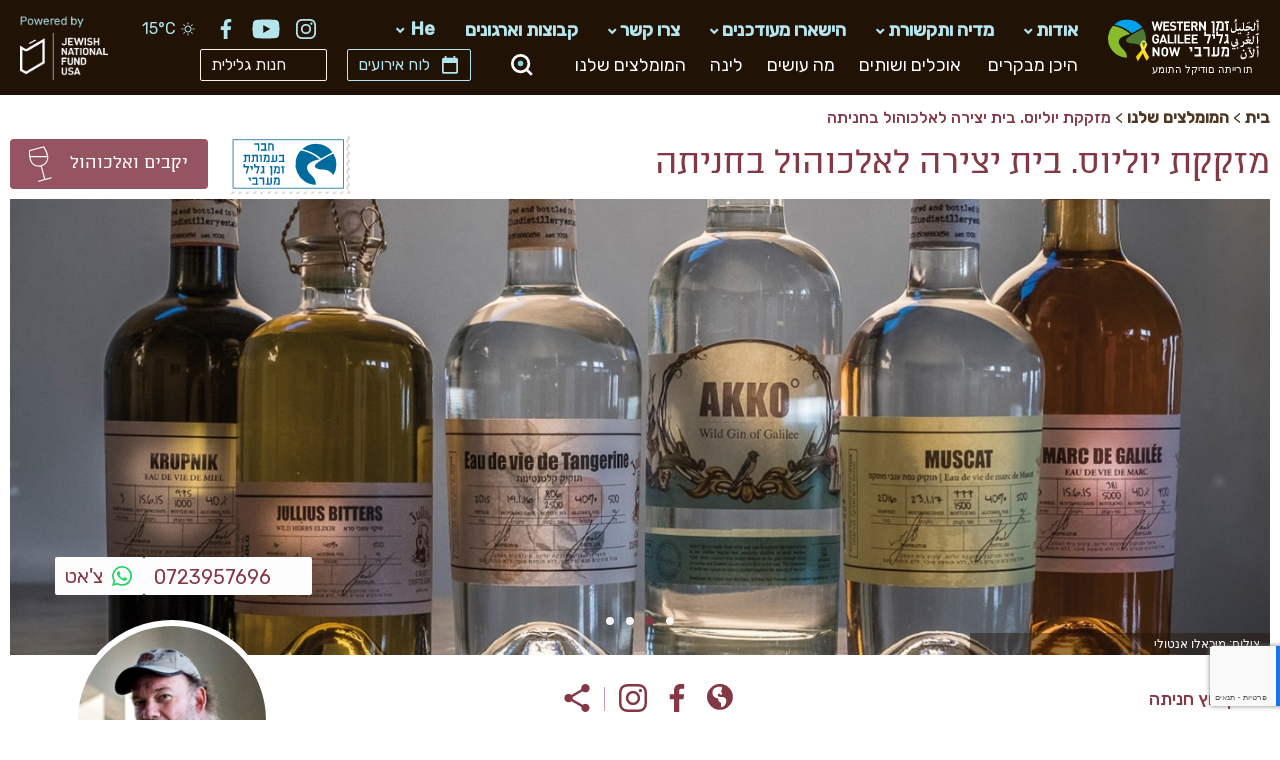

--- FILE ---
content_type: text/html; charset=UTF-8
request_url: https://www.westgalil.org.il/ent/julius-craft-distillery/
body_size: 235763
content:
<style type="text/css">
.single-entity .item-header-cta-buttons > li .info:not(.meta-type-whatsapp) a:not(:hover):not(:focus) svg,
.single-entity .item-editorial:not(:hover) .info svg,
.single-entity .map-item-info svg, 
.single-entity .place-address .info_brand-icon svg,
.single-entity .place-info .info_brand-icon svg,
.single-entity .item-social-icons .meta > ul > li .info svg, 
.single-entity .item-social-icons .social > ul > li .social__link svg,
.fancybox-button svg,
.fancybox-button svg path,
.entity-about-operator .item-social-icons .meta > ul > li .info svg, 
.entity-about-operator .item-social-icons .social > ul > li .social__link svg{
	fill: #843845 !important;
}

.single-entity .article h3, 
.single-entity .sidebar h3,
.single-entity .breadcrumbs span:not(.breadcrumbs-prefix),
.single-entity .item-title-wrap .page__title,
.single-entity .item-header-cta-buttons > li a:not(:hover):not(:focus),
.single-entity .place-address .info, 
.single-entity .place-address .info a, 
.single-entity .place-info .info, 
.single-entity .place-info .info a,
.single-entity .item-content-wrap a.content-more-less,
.single-entity .item-editorial:not(:hover) .item-editorial__title, 
.single-entity .item-editorial:not(:hover) .item-editorial__title a,
.single-entity .item-editorial:not(:hover) .info,
.single-entity .item-editorial:not(:hover) .info a,
.single-entity .social-submenu__link .social__link-title,
.single-entity .tripadvisor-review .col2of2 .quote,
.single-entity .ta-reviews-footer a,
#item-form .itravel-form-wrap label,
.entity-about-operator-title, 
.entity-about-operator-title a,
.item-mobile-contact-form .item-sidebar-form-title,
.about-operator-more-events-title,
.single:not(.single-event) .item-mobile-cta-list a.btn,
.single:not(.single-event) #item-sidebar-contact-popup .item-sidebar-form-title{
	color: #843845 !important;
}

.single-entity .border-top:after,
.single-entity .border-bottom:after,
.single-entity .article-gallery .bx-pager .bx-pager-link.active,
.single-entity .item-social-icons .meta:after,
.single-entity .item-editorial:after,
.single-entity .item-tags li a:after,
.single-entity .tripadvisor-review .col2of2 .innerBubble:after,
.single-entity .info-has-exp-content .info-exp-arrow:before,
.single-entity .info-has-exp-content .info-exp-arrow:after,
#item-form .itravel-form-body:after,
.single-entity .article.ui-accordion .ui-accordion-header .ui-accordion-header-icon:before,
.single-entity .article.ui-accordion .ui-accordion-header .ui-accordion-header-icon:after,
.item-mobile-cta,
.item-mobile-contact-about .item-sidebar-about-title{
	background-color: #843845 !important;
}

.single-entity .social-submenu-wrap > .social-submenu,
.single-entity .social-submenu-wrap > .social-submenu > li:not(:last-child),
.single-entity .item-content-wrap .excerpt-dots-line,
.entity-about-operator-content .excerpt-dots-line{
	border-color: #843845 !important;
}
</style>


<!DOCTYPE html>

<!--[if IE 7]>
<html class="ie ie7" dir="rtl" lang="he-IL">
<![endif]-->
<!--[if IE 8]>
<html class="ie ie8" dir="rtl" lang="he-IL">
<![endif]-->
<!--[if !(IE 7) | !(IE 8)  ]><!-->


<html dir="rtl" lang="he-IL" xmlns="http://www.w3.org/1999/xhtml" class=""><!--<![endif]-->

<head>

	<meta charset="UTF-8" />
	<meta http-equiv="Content-Type" content="text/html; charset=UTF-8" />
	
	<meta name="viewport" content="width=device-width, initial-scale=1.0, maximum-scale=1.0, user-scalable=no" />
	
	<title>מזקקת יוליוס. בית יצירה לאלכוהול בחניתה - זמן גליל מערבי</title>

	
		
									<link rel="icon" type="image/png"  href="https://www.westgalil.org.il/wp-content/uploads/2019/02/site-favicon.png">
					
	
	<meta name='robots' content='index, follow, max-image-preview:large, max-snippet:-1, max-video-preview:-1' />

	<!-- This site is optimized with the Yoast SEO plugin v21.6 - https://yoast.com/wordpress/plugins/seo/ -->
	<meta name="description" content="מזקקת יוליוס, אחת המזקקות הבודדות בעולם שמופעלות באנרגיה סולארית, מייצרת באהבה אלכוהול משובח באיכות נדירה. בואו להשתכר מהטעם ומהנוף הגלילי המרהיב." />
	<link rel="canonical" href="https://www.westgalil.org.il/ent/julius-craft-distillery/" />
	<meta property="og:locale" content="he_IL" />
	<meta property="og:type" content="article" />
	<meta property="og:title" content="מזקקת יוליוס. בית יצירה לאלכוהול בחניתה - זמן גליל מערבי" />
	<meta property="og:description" content="מזקקת יוליוס, אחת המזקקות הבודדות בעולם שמופעלות באנרגיה סולארית, מייצרת באהבה אלכוהול משובח באיכות נדירה. בואו להשתכר מהטעם ומהנוף הגלילי המרהיב." />
	<meta property="og:url" content="https://www.westgalil.org.il/ent/julius-craft-distillery/" />
	<meta property="og:site_name" content="זמן גליל מערבי" />
	<meta property="article:modified_time" content="2025-09-29T08:23:31+00:00" />
	<meta property="og:image" content="https://www.westgalil.org.il/wp-content/uploads/2019/03/gallery-photo-Julius3-Anatoly.jpg" />
	<meta property="og:image:width" content="1403" />
	<meta property="og:image:height" content="560" />
	<meta property="og:image:type" content="image/jpeg" />
	<meta name="twitter:card" content="summary_large_image" />
	<meta name="twitter:label1" content="זמן קריאה מוערך" />
	<meta name="twitter:data1" content="2 דקות" />
	<script type="application/ld+json" class="yoast-schema-graph">{"@context":"https://schema.org","@graph":[{"@type":"WebPage","@id":"https://www.westgalil.org.il/ent/julius-craft-distillery/","url":"https://www.westgalil.org.il/ent/julius-craft-distillery/","name":"מזקקת יוליוס. בית יצירה לאלכוהול בחניתה - זמן גליל מערבי","isPartOf":{"@id":"https://www.westgalil.org.il/#website"},"primaryImageOfPage":{"@id":"https://www.westgalil.org.il/ent/julius-craft-distillery/#primaryimage"},"image":{"@id":"https://www.westgalil.org.il/ent/julius-craft-distillery/#primaryimage"},"thumbnailUrl":"https://www.westgalil.org.il/wp-content/uploads/2019/03/gallery-photo-Julius3-Anatoly.jpg","datePublished":"2019-03-13T14:03:20+00:00","dateModified":"2025-09-29T08:23:31+00:00","description":"מזקקת יוליוס, אחת המזקקות הבודדות בעולם שמופעלות באנרגיה סולארית, מייצרת באהבה אלכוהול משובח באיכות נדירה. בואו להשתכר מהטעם ומהנוף הגלילי המרהיב.","breadcrumb":{"@id":"https://www.westgalil.org.il/ent/julius-craft-distillery/#breadcrumb"},"inLanguage":"he-IL","potentialAction":[{"@type":"ReadAction","target":["https://www.westgalil.org.il/ent/julius-craft-distillery/"]}]},{"@type":"ImageObject","inLanguage":"he-IL","@id":"https://www.westgalil.org.il/ent/julius-craft-distillery/#primaryimage","url":"https://www.westgalil.org.il/wp-content/uploads/2019/03/gallery-photo-Julius3-Anatoly.jpg","contentUrl":"https://www.westgalil.org.il/wp-content/uploads/2019/03/gallery-photo-Julius3-Anatoly.jpg","width":1403,"height":560},{"@type":"BreadcrumbList","@id":"https://www.westgalil.org.il/ent/julius-craft-distillery/#breadcrumb","itemListElement":[{"@type":"ListItem","position":1,"name":"Home","item":"https://www.westgalil.org.il/"},{"@type":"ListItem","position":2,"name":"Entities","item":"https://www.westgalil.org.il/ent/"},{"@type":"ListItem","position":3,"name":"מזקקת יוליוס. בית יצירה לאלכוהול בחניתה"}]},{"@type":"WebSite","@id":"https://www.westgalil.org.il/#website","url":"https://www.westgalil.org.il/","name":"זמן גליל מערבי","description":"","potentialAction":[{"@type":"SearchAction","target":{"@type":"EntryPoint","urlTemplate":"https://www.westgalil.org.il/?s={search_term_string}"},"query-input":"required name=search_term_string"}],"inLanguage":"he-IL"}]}</script>
	<!-- / Yoast SEO plugin. -->


<script type='application/javascript'>console.log('PixelYourSite Free version 9.4.7.1');</script>
<link rel='dns-prefetch' href='//www.google.com' />
<link rel='dns-prefetch' href='//www.youtube.com' />
<link rel='dns-prefetch' href='//cdnjs.cloudflare.com' />
<link rel='dns-prefetch' href='//platform-api.sharethis.com' />
<link rel='dns-prefetch' href='//fonts.googleapis.com' />
<style id='safe-svg-svg-icon-style-inline-css' type='text/css'>
.safe-svg-cover{text-align:center}.safe-svg-cover .safe-svg-inside{display:inline-block;max-width:100%}.safe-svg-cover svg{height:100%;max-height:100%;max-width:100%;width:100%}

</style>
<style id='classic-theme-styles-inline-css' type='text/css'>
/*! This file is auto-generated */
.wp-block-button__link{color:#fff;background-color:#32373c;border-radius:9999px;box-shadow:none;text-decoration:none;padding:calc(.667em + 2px) calc(1.333em + 2px);font-size:1.125em}.wp-block-file__button{background:#32373c;color:#fff;text-decoration:none}
</style>
<style id='global-styles-inline-css' type='text/css'>
body{--wp--preset--color--black: #000000;--wp--preset--color--cyan-bluish-gray: #abb8c3;--wp--preset--color--white: #ffffff;--wp--preset--color--pale-pink: #f78da7;--wp--preset--color--vivid-red: #cf2e2e;--wp--preset--color--luminous-vivid-orange: #ff6900;--wp--preset--color--luminous-vivid-amber: #fcb900;--wp--preset--color--light-green-cyan: #7bdcb5;--wp--preset--color--vivid-green-cyan: #00d084;--wp--preset--color--pale-cyan-blue: #8ed1fc;--wp--preset--color--vivid-cyan-blue: #0693e3;--wp--preset--color--vivid-purple: #9b51e0;--wp--preset--gradient--vivid-cyan-blue-to-vivid-purple: linear-gradient(135deg,rgba(6,147,227,1) 0%,rgb(155,81,224) 100%);--wp--preset--gradient--light-green-cyan-to-vivid-green-cyan: linear-gradient(135deg,rgb(122,220,180) 0%,rgb(0,208,130) 100%);--wp--preset--gradient--luminous-vivid-amber-to-luminous-vivid-orange: linear-gradient(135deg,rgba(252,185,0,1) 0%,rgba(255,105,0,1) 100%);--wp--preset--gradient--luminous-vivid-orange-to-vivid-red: linear-gradient(135deg,rgba(255,105,0,1) 0%,rgb(207,46,46) 100%);--wp--preset--gradient--very-light-gray-to-cyan-bluish-gray: linear-gradient(135deg,rgb(238,238,238) 0%,rgb(169,184,195) 100%);--wp--preset--gradient--cool-to-warm-spectrum: linear-gradient(135deg,rgb(74,234,220) 0%,rgb(151,120,209) 20%,rgb(207,42,186) 40%,rgb(238,44,130) 60%,rgb(251,105,98) 80%,rgb(254,248,76) 100%);--wp--preset--gradient--blush-light-purple: linear-gradient(135deg,rgb(255,206,236) 0%,rgb(152,150,240) 100%);--wp--preset--gradient--blush-bordeaux: linear-gradient(135deg,rgb(254,205,165) 0%,rgb(254,45,45) 50%,rgb(107,0,62) 100%);--wp--preset--gradient--luminous-dusk: linear-gradient(135deg,rgb(255,203,112) 0%,rgb(199,81,192) 50%,rgb(65,88,208) 100%);--wp--preset--gradient--pale-ocean: linear-gradient(135deg,rgb(255,245,203) 0%,rgb(182,227,212) 50%,rgb(51,167,181) 100%);--wp--preset--gradient--electric-grass: linear-gradient(135deg,rgb(202,248,128) 0%,rgb(113,206,126) 100%);--wp--preset--gradient--midnight: linear-gradient(135deg,rgb(2,3,129) 0%,rgb(40,116,252) 100%);--wp--preset--font-size--small: 13px;--wp--preset--font-size--medium: 20px;--wp--preset--font-size--large: 36px;--wp--preset--font-size--x-large: 42px;--wp--preset--spacing--20: 0.44rem;--wp--preset--spacing--30: 0.67rem;--wp--preset--spacing--40: 1rem;--wp--preset--spacing--50: 1.5rem;--wp--preset--spacing--60: 2.25rem;--wp--preset--spacing--70: 3.38rem;--wp--preset--spacing--80: 5.06rem;--wp--preset--shadow--natural: 6px 6px 9px rgba(0, 0, 0, 0.2);--wp--preset--shadow--deep: 12px 12px 50px rgba(0, 0, 0, 0.4);--wp--preset--shadow--sharp: 6px 6px 0px rgba(0, 0, 0, 0.2);--wp--preset--shadow--outlined: 6px 6px 0px -3px rgba(255, 255, 255, 1), 6px 6px rgba(0, 0, 0, 1);--wp--preset--shadow--crisp: 6px 6px 0px rgba(0, 0, 0, 1);}:where(.is-layout-flex){gap: 0.5em;}:where(.is-layout-grid){gap: 0.5em;}body .is-layout-flow > .alignleft{float: left;margin-inline-start: 0;margin-inline-end: 2em;}body .is-layout-flow > .alignright{float: right;margin-inline-start: 2em;margin-inline-end: 0;}body .is-layout-flow > .aligncenter{margin-left: auto !important;margin-right: auto !important;}body .is-layout-constrained > .alignleft{float: left;margin-inline-start: 0;margin-inline-end: 2em;}body .is-layout-constrained > .alignright{float: right;margin-inline-start: 2em;margin-inline-end: 0;}body .is-layout-constrained > .aligncenter{margin-left: auto !important;margin-right: auto !important;}body .is-layout-constrained > :where(:not(.alignleft):not(.alignright):not(.alignfull)){max-width: var(--wp--style--global--content-size);margin-left: auto !important;margin-right: auto !important;}body .is-layout-constrained > .alignwide{max-width: var(--wp--style--global--wide-size);}body .is-layout-flex{display: flex;}body .is-layout-flex{flex-wrap: wrap;align-items: center;}body .is-layout-flex > *{margin: 0;}body .is-layout-grid{display: grid;}body .is-layout-grid > *{margin: 0;}:where(.wp-block-columns.is-layout-flex){gap: 2em;}:where(.wp-block-columns.is-layout-grid){gap: 2em;}:where(.wp-block-post-template.is-layout-flex){gap: 1.25em;}:where(.wp-block-post-template.is-layout-grid){gap: 1.25em;}.has-black-color{color: var(--wp--preset--color--black) !important;}.has-cyan-bluish-gray-color{color: var(--wp--preset--color--cyan-bluish-gray) !important;}.has-white-color{color: var(--wp--preset--color--white) !important;}.has-pale-pink-color{color: var(--wp--preset--color--pale-pink) !important;}.has-vivid-red-color{color: var(--wp--preset--color--vivid-red) !important;}.has-luminous-vivid-orange-color{color: var(--wp--preset--color--luminous-vivid-orange) !important;}.has-luminous-vivid-amber-color{color: var(--wp--preset--color--luminous-vivid-amber) !important;}.has-light-green-cyan-color{color: var(--wp--preset--color--light-green-cyan) !important;}.has-vivid-green-cyan-color{color: var(--wp--preset--color--vivid-green-cyan) !important;}.has-pale-cyan-blue-color{color: var(--wp--preset--color--pale-cyan-blue) !important;}.has-vivid-cyan-blue-color{color: var(--wp--preset--color--vivid-cyan-blue) !important;}.has-vivid-purple-color{color: var(--wp--preset--color--vivid-purple) !important;}.has-black-background-color{background-color: var(--wp--preset--color--black) !important;}.has-cyan-bluish-gray-background-color{background-color: var(--wp--preset--color--cyan-bluish-gray) !important;}.has-white-background-color{background-color: var(--wp--preset--color--white) !important;}.has-pale-pink-background-color{background-color: var(--wp--preset--color--pale-pink) !important;}.has-vivid-red-background-color{background-color: var(--wp--preset--color--vivid-red) !important;}.has-luminous-vivid-orange-background-color{background-color: var(--wp--preset--color--luminous-vivid-orange) !important;}.has-luminous-vivid-amber-background-color{background-color: var(--wp--preset--color--luminous-vivid-amber) !important;}.has-light-green-cyan-background-color{background-color: var(--wp--preset--color--light-green-cyan) !important;}.has-vivid-green-cyan-background-color{background-color: var(--wp--preset--color--vivid-green-cyan) !important;}.has-pale-cyan-blue-background-color{background-color: var(--wp--preset--color--pale-cyan-blue) !important;}.has-vivid-cyan-blue-background-color{background-color: var(--wp--preset--color--vivid-cyan-blue) !important;}.has-vivid-purple-background-color{background-color: var(--wp--preset--color--vivid-purple) !important;}.has-black-border-color{border-color: var(--wp--preset--color--black) !important;}.has-cyan-bluish-gray-border-color{border-color: var(--wp--preset--color--cyan-bluish-gray) !important;}.has-white-border-color{border-color: var(--wp--preset--color--white) !important;}.has-pale-pink-border-color{border-color: var(--wp--preset--color--pale-pink) !important;}.has-vivid-red-border-color{border-color: var(--wp--preset--color--vivid-red) !important;}.has-luminous-vivid-orange-border-color{border-color: var(--wp--preset--color--luminous-vivid-orange) !important;}.has-luminous-vivid-amber-border-color{border-color: var(--wp--preset--color--luminous-vivid-amber) !important;}.has-light-green-cyan-border-color{border-color: var(--wp--preset--color--light-green-cyan) !important;}.has-vivid-green-cyan-border-color{border-color: var(--wp--preset--color--vivid-green-cyan) !important;}.has-pale-cyan-blue-border-color{border-color: var(--wp--preset--color--pale-cyan-blue) !important;}.has-vivid-cyan-blue-border-color{border-color: var(--wp--preset--color--vivid-cyan-blue) !important;}.has-vivid-purple-border-color{border-color: var(--wp--preset--color--vivid-purple) !important;}.has-vivid-cyan-blue-to-vivid-purple-gradient-background{background: var(--wp--preset--gradient--vivid-cyan-blue-to-vivid-purple) !important;}.has-light-green-cyan-to-vivid-green-cyan-gradient-background{background: var(--wp--preset--gradient--light-green-cyan-to-vivid-green-cyan) !important;}.has-luminous-vivid-amber-to-luminous-vivid-orange-gradient-background{background: var(--wp--preset--gradient--luminous-vivid-amber-to-luminous-vivid-orange) !important;}.has-luminous-vivid-orange-to-vivid-red-gradient-background{background: var(--wp--preset--gradient--luminous-vivid-orange-to-vivid-red) !important;}.has-very-light-gray-to-cyan-bluish-gray-gradient-background{background: var(--wp--preset--gradient--very-light-gray-to-cyan-bluish-gray) !important;}.has-cool-to-warm-spectrum-gradient-background{background: var(--wp--preset--gradient--cool-to-warm-spectrum) !important;}.has-blush-light-purple-gradient-background{background: var(--wp--preset--gradient--blush-light-purple) !important;}.has-blush-bordeaux-gradient-background{background: var(--wp--preset--gradient--blush-bordeaux) !important;}.has-luminous-dusk-gradient-background{background: var(--wp--preset--gradient--luminous-dusk) !important;}.has-pale-ocean-gradient-background{background: var(--wp--preset--gradient--pale-ocean) !important;}.has-electric-grass-gradient-background{background: var(--wp--preset--gradient--electric-grass) !important;}.has-midnight-gradient-background{background: var(--wp--preset--gradient--midnight) !important;}.has-small-font-size{font-size: var(--wp--preset--font-size--small) !important;}.has-medium-font-size{font-size: var(--wp--preset--font-size--medium) !important;}.has-large-font-size{font-size: var(--wp--preset--font-size--large) !important;}.has-x-large-font-size{font-size: var(--wp--preset--font-size--x-large) !important;}
.wp-block-navigation a:where(:not(.wp-element-button)){color: inherit;}
:where(.wp-block-post-template.is-layout-flex){gap: 1.25em;}:where(.wp-block-post-template.is-layout-grid){gap: 1.25em;}
:where(.wp-block-columns.is-layout-flex){gap: 2em;}:where(.wp-block-columns.is-layout-grid){gap: 2em;}
.wp-block-pullquote{font-size: 1.5em;line-height: 1.6;}
</style>
<link rel='stylesheet' id='wpo_min-header-0-css' href='https://www.westgalil.org.il/wp-content/cache/wpo-minify/1768893712/assets/wpo-minify-header-a2115a32.min.css' type='text/css' media='all' />
<link rel='stylesheet' id='fancybox-css' href='https://cdnjs.cloudflare.com/ajax/libs/fancybox/3.5.7/jquery.fancybox.min.css' type='text/css' media='all' />
<link rel='stylesheet' id='wpo_min-header-2-css' href='https://www.westgalil.org.il/wp-content/cache/wpo-minify/1768893712/assets/wpo-minify-header-9607561e.min.css' type='text/css' media='all' />
<script type="text/javascript" src="https://www.westgalil.org.il/wp-content/cache/wpo-minify/1768893712/assets/wpo-minify-header-917a14a2.min.js" id="wpo_min-header-0-js"></script>
<script type="text/javascript" src="https://www.google.com/recaptcha/api.js?onload=grecaptcha_onload&amp;hl=iw&amp;sitekey=6LdzB_omAAAAAIhPmMafNo3gd8wDEA2pn8bOWdbX&amp;ver=2.1.0" id="google-recaptcha-js"></script>
<script type="text/javascript" src="https://www.youtube.com/player_api" id="youtube-player-api-js"></script>
<script type="text/javascript" src="//platform-api.sharethis.com/js/sharethis.js#property=5b9d4964df87bb0011f9f28e&amp;product=inline-share-buttons" id="share-this-js"></script>
<script type="text/javascript" id="wpo_min-header-4-js-extra">
/* <![CDATA[ */
var pysOptions = {"staticEvents":[],"dynamicEvents":[],"triggerEvents":[],"triggerEventTypes":[],"debug":"","siteUrl":"https:\/\/www.westgalil.org.il","ajaxUrl":"https:\/\/www.westgalil.org.il\/wp-admin\/admin-ajax.php","ajax_event":"7403d59d27","enable_remove_download_url_param":"1","cookie_duration":"7","last_visit_duration":"60","enable_success_send_form":"","ajaxForServerEvent":"1","send_external_id":"1","external_id_expire":"180","gdpr":{"ajax_enabled":false,"all_disabled_by_api":false,"facebook_disabled_by_api":false,"analytics_disabled_by_api":false,"google_ads_disabled_by_api":false,"pinterest_disabled_by_api":false,"bing_disabled_by_api":false,"externalID_disabled_by_api":false,"facebook_prior_consent_enabled":true,"analytics_prior_consent_enabled":true,"google_ads_prior_consent_enabled":null,"pinterest_prior_consent_enabled":true,"bing_prior_consent_enabled":true,"cookiebot_integration_enabled":false,"cookiebot_facebook_consent_category":"marketing","cookiebot_analytics_consent_category":"statistics","cookiebot_tiktok_consent_category":"marketing","cookiebot_google_ads_consent_category":null,"cookiebot_pinterest_consent_category":"marketing","cookiebot_bing_consent_category":"marketing","consent_magic_integration_enabled":false,"real_cookie_banner_integration_enabled":false,"cookie_notice_integration_enabled":false,"cookie_law_info_integration_enabled":false},"cookie":{"disabled_all_cookie":false,"disabled_advanced_form_data_cookie":false,"disabled_landing_page_cookie":false,"disabled_first_visit_cookie":false,"disabled_trafficsource_cookie":false,"disabled_utmTerms_cookie":false,"disabled_utmId_cookie":false},"woo":{"enabled":false},"edd":{"enabled":false}};
/* ]]> */
</script>
<script type="text/javascript" src="https://www.westgalil.org.il/wp-content/cache/wpo-minify/1768893712/assets/wpo-minify-header-f5c32366.min.js" id="wpo_min-header-4-js"></script>
<link rel="https://api.w.org/" href="https://www.westgalil.org.il/wp-json/" /><link rel="EditURI" type="application/rsd+xml" title="RSD" href="https://www.westgalil.org.il/xmlrpc.php?rsd" />
<meta name="generator" content="WordPress 6.4.1" />
<link rel="alternate" type="application/json+oembed" href="https://www.westgalil.org.il/wp-json//oembed/1.0/embed?url=https%3A%2F%2Fwww.westgalil.org.il%2Fent%2Fjulius-craft-distillery%2F" />
<link rel="alternate" type="text/xml+oembed" href="https://www.westgalil.org.il/wp-json//oembed/1.0/embed?url=https%3A%2F%2Fwww.westgalil.org.il%2Fent%2Fjulius-craft-distillery%2F&#038;format=xml" />
<meta name="generator" content="WPML ver:4.6.8 stt:1,20;" />
<link rel="alternate" hreflang="he" href="https://www.westgalil.org.il/ent/julius-craft-distillery/"><link rel="alternate" hreflang="en" href="https://www.westgalil.org.il/en/ent/julius-craft-distillery/"><script async="async" src="https://www.googletagservices.com/tag/js/gpt.js"></script><script>var googletag = googletag || {};googletag.cmd = googletag.cmd || [];</script><meta name="generator" content="Elementor 3.17.3; features: e_dom_optimization, e_optimized_assets_loading, additional_custom_breakpoints; settings: css_print_method-external, google_font-enabled, font_display-auto">
<script>document.addEventListener("DOMContentLoaded", () => {
    setTimeout(() => {
        const links = document.querySelectorAll('a[target="_blank"]:not([aria-label]):not([title])');
        links.forEach((link) => {
            link.setAttribute("aria-label", "נפתח בחלונית חדשה");
        });
    }, 4000); // Wait 4 seconds
});


document.addEventListener('DOMContentLoaded', () => {
    // Add meaningful alt text to images
    document.querySelectorAll('.listing-item__content img').forEach(img => {
        if (img.alt === '') {
            img.alt = 'אייקון המייצג מסעדה';
        }
    });

    // Add ARIA labels to links
    document.querySelectorAll('.listing-item__title a').forEach(link => {
        if (!link.hasAttribute('aria-label')) {
            link.setAttribute('aria-label', 'בקרו בדף המסעדה עבור ' + link.textContent.trim());
        }
    });

    document.querySelectorAll('.meta-type-phone a').forEach(link => {
        if (!link.hasAttribute('aria-label')) {
            link.setAttribute('aria-label', 'חייגו למספר הטלפון: ' + link.querySelector('.info-content-title').textContent.trim());
        }
    });

    // Add roles to spans
    document.querySelectorAll('.info-content-title, .info-exp-content').forEach(span => {
        if (!span.hasAttribute('role')) {
            span.setAttribute('role', 'text');
        }
    });
});

/*
 * Add Site Navigation
 * */
document.addEventListener("DOMContentLoaded", function () {
    // הוספת id="header" לאלמנט .header
    const headerElement = document.querySelector(".header");
    if (headerElement) {
        headerElement.id = "header";
    }

    // הוספת id="site_map" לאלמנט תחת הסלקטור .footer_bottom_menu ul li:last-child
    const siteMapElement = document.querySelector(".footer_bottom_menu ul li:last-child");
    if (siteMapElement) {
        siteMapElement.id = "site_map";
    }

    // הוספת הניווט עם קישורים לשלושת האלמנטים
    const skipNav = document.createElement("nav");
    skipNav.className = "skip-navigation";
    skipNav.innerHTML = `
        <a href="#header">דלג ל-Header</a>
        <a href="#footer">דלג ל-Footer</a>
        <a href="#site_map">דלג ל-Site Map</a>
    `;
    document.body.insertBefore(skipNav, document.body.firstChild);
});
</script><script type='application/javascript'>console.warn('PixelYourSite: no pixel configured.');</script>
		<style type="text/css" id="wp-custom-css">
			/**
 * Header Menu
 * */
.main-menu-item-wrap > a:hover {
	color: #005875 !important;
}
.main-sub-menu-wrap > li > a, .menu-area-grid-default-title {
	color: white !important;
}

body:not(.header-type-dark) .header li.menu-item-social a:hover svg{
	fill: black !important;
}
.demo-item .banner-date {
	  background: #3b8a95;
}
.itj-section-more-link-wrap a:hover {
    color: black;
}

.event-header-info-selected, .listing-item__date-wrap {
    background: #006081 !important;
}

.col-auto.main-sub-menu-term {
	display: flex;
}

.col-auto.main-sub-menu-term a:focus {
	 outline: 2px solid white !important; 
    outline-offset: 2px; 
}

.top-menu li.menu-item-lang .sub-menu > li {
	padding: 8px;
}
.top-menu li.menu-item-lang .sub-menu > li > a {
	padding: 0;
}

/* Header Search */
#site_search_label {
	color: black;
	text-align: initial;
}
.searchbar-inner .form-field-wrap{
	display: flex;
	flex-direction: column;
}
.searchbar-inner > div {
	display: flex;
	align-items: flex-end;
}
/* Map Widget */
.widget-map__title {
	font-weight: 600;
	color: #006081;
}
/* Thin Titles To Thick */
.itj-section-more-link-wrap a, .demo-block__header > h2, .date-info__title, .item-editorials-section__title {
	font-weight: 600 !important;
}

/* Recommended Page */
#grid-item-259080 .item-color-bg {
	background: #006081 !important; 
}
.main-listing-ent-format-operator .listing-results__count:after{
	  opacity: 1 !important;
}
h3.listing-results__count {
	color: white !important;
}

a{
text-decoration: underline;
	font-weight:700;
	color: #005875;
}

.itj-lobby-page-header-menu li a {
	background: #1d6d93 !important;
}

/* Recolor Background Light to Dark */
#item-sidebar-contact .item-sidebar-form .item-color-bg, .listing-results__btn-wrapper .btn {
	background: #1d6d93;
}

.entity-about-operator-title a {
	color: #4f3824 !important;
}


button:focus,
input:focus,
textarea:focus,
select:focus, a:focus {
    outline: 1px solid #1d6d93 !important; 
    outline-offset: 2px; 
}

.field-error-msg {
	display: block !important;
	background: white;
    padding: 2px;
}

.skip-navigation {
    position: absolute;
    top: 0;
    left: 0;
    z-index: 999999999;
    background-color: #0073aa;
    padding: 10px;
    text-align: center;
    transform: translateY(-100%);
    transition: transform 0.3s ease;
}

.skip-navigation a {
    display: block;
    margin: 5px 0;
    color: white;
    text-decoration: none;
}

.skip-navigation a:focus {
    outline: 2px solid #ff9900;
}

.skip-navigation:focus-within {
    transform: translateY(0);
}

/* Footer
 * */
footer a:focus {
    outline: 1px solid white !important;
}
#floating_contact_link {
	display: flex;
}

.article__row div:nth-child(2) > span > span.info-content.info-has-exp-content > span.info-content-title[tabindex="0"]:focus {
    outline: 2px solid #f34213 !important;	
} 

/* Forms
 * */
form .itravel-form__checkbox[tabindex="0"]:focus span:before {
    outline: 2px solid #f34213 !important;	
}
input[name="nltr_checkbox"]:focus ~ span {
    border: 1px solid red;
}

/* Tours Page */
.listing-results__count:after {
	background: #F47430 !important;
	opacity: 1 !important;
}		</style>
		
</head>

<body class="rtl entity-template-default single single-entity postid-122200 body header-type-dark entity-format-operator is-desktop elementor-default elementor-kit-168498">
	
	<form class="query-settings"><input type="hidden" name="query_args" value="[base64]" /></form><form class="general-settings"><input type="hidden" name="seo_page_title" value="מזקקת יוליוס. בית יצירה לאלכוהול בחניתה" /></form>
		
		
		<!-- Google Tag Manager -->
		<noscript><iframe src="//www.googletagmanager.com/ns.html?id=GTM-MGZVVZB"
		height="0" width="0" style="display:none;visibility:hidden"></iframe></noscript>
		<script>(function(w,d,s,l,i){w[l]=w[l]||[];w[l].push({'gtm.start':
		new Date().getTime(),event:'gtm.js'});var f=d.getElementsByTagName(s)[0],
		j=d.createElement(s),dl=l!='dataLayer'?'&l='+l:'';j.async=true;j.src=
		'//www.googletagmanager.com/gtm.js?id='+i+dl;f.parentNode.insertBefore(j,f);
		})(window,document,'script','dataLayer','GTM-MGZVVZB');</script>
		<!-- End Google Tag Manager -->
	
		
	<!-- SVG icons -->

	<svg xmlns="http://www.w3.org/2000/svg" style="display: none;">

		<symbol id="svg-accessible" viewBox="0 0 20 20">
    <g id="accessible_s" transform="translate(-1 -1)">
        <circle id="Ellipse_266" cx="1.8" cy="1.8" r="1.8" class="cls-1" data-name="Ellipse 266" transform="translate(9.5 2)"/>
        <path id="Path_633" d="M17.6 12.4v-1.8a5.053 5.053 0 0 1-3.663-1.647l-1.161-1.286a1.741 1.741 0 0 0-.549-.4c-.009 0-.009-.009-.018-.009H12.2a1.8 1.8 0 0 0-1.071-.234A1.835 1.835 0 0 0 9.5 8.882V14.2a1.805 1.805 0 0 0 1.8 1.8h4.5v4.5h1.8v-4.95a1.805 1.805 0 0 0-1.8-1.8h-2.7v-3.1a7.678 7.678 0 0 0 4.5 1.75zm-5.553 4.5A2.7 2.7 0 1 1 8.6 13.454v-1.863a4.5 4.5 0 1 0 5.31 5.31z" class="cls-1" data-name="Path 633" transform="translate(0 -.501)"/>
    </g>
</symbol><symbol id="svg-adults-only" viewBox="0 0 20 20">
    <g id="Adults_only_s" transform="translate(-.01)">
        <path id="Path_662" d="M5.25 18.667v-6.25H4V7.833a1.672 1.672 0 0 1 1.667-1.666h2.5a1.672 1.672 0 0 1 1.666 1.666v4.583h-1.25v6.25zm10.417 0v-5h2.5L16.05 7.308a1.674 1.674 0 0 0-1.583-1.142h-.1a1.667 1.667 0 0 0-1.583 1.142l-2.117 6.358h2.5v5zM6.917 5.333A1.667 1.667 0 1 0 5.25 3.667a1.661 1.661 0 0 0 1.667 1.666zm7.5 0a1.667 1.667 0 1 0-1.667-1.666 1.661 1.661 0 0 0 1.667 1.666z" class="cls-2" data-name="Path 662" transform="translate(-.665 -.333)"/>
    </g>
</symbol><!-- arrow down -->
<symbol id="svg-arrow-down" viewBox="0 0 306 306">
	<polygon points="270.3,58.65 153,175.95 35.7,58.65 0,94.35 153,247.35 306,94.35 		"/>
</symbol><!-- arrow up -->
<symbol id="svg-arrow-up" viewBox="0 0 306 306">
	<polygon points="35.7,247.35 153,130.05 270.3,247.35 306,211.65 153,58.65 0,211.65 		"/>
</symbol>
    <symbol id="svg-audio" viewBox="0 0 20 17">
    <defs>
        <polygon id="path-1" points="5.15400101 16.4545837 5.15400101 0.0538734261 0.00625982519 0.0538734261 0.00625982519 16.4545837"></polygon>
    </defs>
    <g id="tours">
        <g id="Artboard-Copy-28" transform="translate(-5.000000, -7.000000)">
            <g id="audio" transform="translate(5.000000, 7.000000)">
                <path d="M7.69361024,8.25444609 C7.69361024,10.1922658 7.69571555,12.1301409 7.68995367,14.0679607 C7.68939964,14.2392104 7.67100595,14.425308 7.60269444,14.5786072 C7.38474027,15.0677575 6.78123882,15.1356258 6.35214502,14.7253135 C5.90554398,14.2981588 5.4685276,13.8609208 5.02746682,13.4279488 C4.21770117,12.6329757 3.39131471,11.8539032 2.6090842,11.0327245 C2.38991118,10.8026926 2.18752517,10.7390349 1.90114869,10.7472899 C1.40324475,10.7616946 0.904620586,10.7527748 0.406328834,10.7507249 C0.0913091657,10.7494506 0.00283107722,10.6669006 0.00249866111,10.3656762 C0.000836580549,8.95384959 0.00371752019,7.54196755 5.54026853e-06,6.13014092 C-0.000659291955,5.87478995 0.106434099,5.75982938 0.365220042,5.76304273 C0.909551425,5.76980186 1.45427063,5.75595119 1.9983804,5.76930323 C2.23245675,5.77506511 2.38298584,5.71478699 2.55434635,5.52691649 C3.04482632,4.98928883 3.58212156,4.49426583 4.10202036,3.98356388 C4.83244937,3.2660437 5.55667327,2.54193061 6.30062053,1.83864892 C6.45879519,1.68906167 6.68023973,1.55615063 6.88999429,1.52169016 C7.34413011,1.44706274 7.68906722,1.82546308 7.69189276,2.35788289 C7.69743303,3.40981367 7.69361024,4.46179986 7.69361024,5.51378605 L7.69361024,8.25444609" id="Fill-1" ></path>
                <g id="Group-5" transform="translate(14.792517, 0.001551)">
                    <mask id="mask-2" fill="white">
                        <use xlink:href="#path-1"></use>
                    </mask>
                    <g id="Clip-4"></g>
                    <path d="M5.15401209,8.64769989 C5.10531313,11.217498 4.08219174,13.7723375 2.03533953,15.9090528 C1.92713809,16.0220189 1.82054332,16.139528 1.69760476,16.2347652 C1.26568543,16.5693974 0.672322667,16.5156014 0.294143937,16.1168129 C-0.0779959004,15.7244511 -0.0978854644,15.1498144 0.284448467,14.7413304 C0.853655656,14.1332306 1.38252969,13.4995347 1.81250993,12.7820699 C3.84540066,9.39015127 3.29879777,4.8269091 0.512873739,2.0190456 C0.226608064,1.73056382 -0.0353358327,1.43172173 0.0191804097,0.988500252 C0.0709265178,0.568160078 0.299961219,0.265550611 0.701298271,0.125271012 C1.14352251,-0.0293024803 1.55366859,0.0675414137 1.86575191,0.41159209 C2.30515061,0.896088573 2.7506436,1.38180392 3.13126005,1.9117306 C4.46375004,3.76688952 5.15517555,5.98632109 5.15401209,8.64769989" id="Fill-3"  mask="url(#mask-2)"></path>
                </g>
                <path d="M16.0615543,8.31773258 C16.0165673,10.3059687 15.293396,12.0098783 13.89747,13.4269128 C13.46134,13.8696911 12.8057601,13.8844836 12.3835362,13.4752794 C11.958376,13.0632496 11.9433619,12.4506067 12.3847551,11.9950858 C13.3936934,10.9538477 13.9433988,9.7190881 13.9484405,8.26936603 C13.9533159,6.86269185 13.448265,5.64809878 12.4853663,4.61456168 C12.30082,4.41644168 12.1411495,4.1465752 12.0877413,3.88568396 C11.9969917,3.44262868 12.2430904,3.05564092 12.6309646,2.86594213 C13.0408891,2.66543981 13.5212857,2.72926371 13.8615136,3.05625035 C14.5820256,3.74878392 15.1301797,4.56248316 15.5125137,5.4856027 C15.887479,6.39093798 16.0638812,7.3361078 16.0615543,8.31773258" id="Fill-6" ></path>
                <path d="M12.1852057,8.27225805 C12.1606623,9.23100152 11.820379,10.0638701 11.1392584,10.7485919 C10.711605,11.1785167 10.0702636,11.1892648 9.64704245,10.7899223 C9.21146653,10.3788344 9.19661861,9.81732814 9.60859298,9.3358788 C10.2316516,8.60766591 10.2347541,7.90166949 9.61806684,7.18232102 C9.20548304,6.7010933 9.212907,6.12806332 9.63690375,5.72462097 C10.0478255,5.33353341 10.7130455,5.33901828 11.1357126,5.75897063 C11.8288002,6.44757061 12.1673106,7.29107649 12.1852057,8.27225805" id="Fill-8" ></path>
            </g>
        </g>
    </g>
    </symbol><symbol id="svg-baby-clib" viewBox="0 0 20 20">
	<g id="Page-1" stroke="none" stroke-width="1">
	<g id="baby-crib" transform="translate(-5.000000, -5.000000)">
		<g transform="translate(5.000000, 5.000000)" id="Fill-1">
			<path d="M9.9879723,2.18506371 C10.3557285,2.17747368 10.6500222,1.86921884 10.6373352,1.50484211 C10.6244266,1.13315235 10.3254792,0.860299169 9.94514681,0.872930748 C9.58298615,0.884952909 9.30414958,1.17520222 9.30963435,1.53431579 C9.31522992,1.90212742 9.6181108,2.19265374 9.9879723,2.18506371 L9.9879723,2.18506371 Z M15.5696343,7.36201662 C13.659108,5.96273684 11.8165596,4.61326316 9.9712964,3.26179501 C8.11545152,4.62229363 6.2778892,5.96944044 4.37838781,7.36201662 L15.5696343,7.36201662 Z M10.8303546,2.81636565 C11.3378892,3.18932964 11.8268643,3.54977285 12.3169474,3.90872022 C13.8207147,5.01004986 15.3223767,6.11426039 16.8331247,7.20589474 C16.9695789,7.3045097 17.1637064,7.36029917 17.3340665,7.368 C17.8132355,7.38955125 18.2940111,7.37004986 18.7740111,7.37691967 C19.4448698,7.38650416 19.9522936,7.88700277 19.9459778,8.52245983 C19.9395512,9.16727978 19.4391634,9.63492521 18.7525152,9.63763989 C18.3001607,9.63941274 17.8478615,9.64079778 17.3955069,9.64367867 C17.3791634,9.64378947 17.3628199,9.6578615 17.3149529,9.68002216 L17.3149529,9.96185042 C17.3149529,11.6698837 17.3178892,13.3779169 17.311241,15.0859501 C17.31041,15.2948144 17.3460886,15.4022382 17.578831,15.4747036 C18.7165042,15.8289972 19.3622105,16.9653407 19.1183324,18.1322105 C18.8837064,19.255036 17.8110194,20.0451191 16.6734571,19.933097 C15.4965596,19.8171967 14.6002161,18.8464488 14.5815457,17.667446 C14.5660332,16.6875568 15.2299114,15.7703823 16.1756731,15.4656177 C16.2619335,15.4378615 16.3488033,15.4118227 16.4339557,15.3854515 L16.4339557,9.65492521 L10.4225983,9.65492521 C10.4179446,9.7379169 10.4088033,9.82578393 10.4086925,9.91365097 C10.4075845,10.7907147 10.3572244,11.6720997 10.4301884,12.5430693 C10.4649806,12.9584709 10.7263102,13.3581939 10.9078615,13.7545374 C10.9353407,13.8145374 11.0855346,13.8298283 11.1822659,13.8446759 C11.7721274,13.9354792 12.3629307,14.0201884 12.9382216,14.1046759 C12.5206593,14.5413518 12.1246482,14.9775845 11.7021551,15.3865042 C11.531795,15.5513795 11.5042604,15.7064488 11.545867,15.9227368 C11.6551745,16.4914349 11.7455346,17.0638449 11.8521828,17.6855623 C11.277446,17.3854515 10.7380554,17.114482 10.2104654,16.8221828 C10.0348421,16.7248975 9.90381717,16.727446 9.72941274,16.8243435 C9.20647645,17.1147036 8.67179501,17.3838449 8.0945651,17.6858947 C8.20004986,17.0687202 8.28941274,16.4927645 8.40065928,15.9210748 C8.44331856,15.7018504 8.41528532,15.5428476 8.24088089,15.3845651 C7.87207202,15.0498283 7.52354017,14.6927091 7.16780609,14.3436787 C7.1045374,14.2815734 7.04664266,14.2140942 6.95301385,14.1132632 C7.57971745,14.0205208 8.16010526,13.9243435 8.74359557,13.853651 C8.95040997,13.8286094 9.05755679,13.7455069 9.1613795,13.5633463 C9.45284765,13.0522105 9.58065928,12.5248421 9.54935734,11.9303823 C9.50968975,11.1778615 9.53977285,10.4216288 9.53977285,9.65248753 L3.5214349,9.65248753 L3.5214349,15.3904931 C4.07484211,15.5312687 4.55245983,15.8068366 4.90337396,16.2795789 C5.49511911,17.0768643 5.51040997,18.161518 4.93777839,18.9687202 C4.35877562,19.7847867 3.35628255,20.126615 2.39107479,19.8369751 C1.4812687,19.5640111 0.801711911,18.6932632 0.777390582,17.7692742 C0.749634349,16.7154792 1.33190582,15.8247313 2.29694737,15.502072 C2.55905263,15.414482 2.64370637,15.3065596 2.64093629,15.0246759 C2.62448199,13.3537064 2.63279224,11.6825706 2.63279224,10.0114349 L2.63279224,9.63769529 C2.19633795,9.63769529 1.77595014,9.64068698 1.35567313,9.63619945 C1.19063158,9.63442659 1.02027147,9.63863712 0.861767313,9.60068698 C0.309966759,9.46860942 -0.0464875346,8.96046537 0.00492520776,8.40600554 C0.0576121884,7.83769529 0.527418283,7.39486981 1.12304155,7.37885873 C1.64891413,7.3647313 2.17561773,7.3813518 2.70165651,7.37082548 C2.81290305,7.36860942 2.94232133,7.33414958 3.03068698,7.26971745 C5.02182271,5.81874792 7.00847091,4.36157341 8.99556233,2.90506371 C9.0313518,2.87885873 9.06304155,2.84700277 9.09700277,2.81752909 C8.29633795,1.94739058 8.23888643,1.05830471 8.93251524,0.40833241 C9.54697507,-0.167512465 10.525867,-0.129562327 11.0969474,0.492210526 C11.7112964,1.16113019 11.6167258,2.07498061 10.8303546,2.81636565 L10.8303546,2.81636565 Z"></path>
		</g>
	</g>
</g>
</symbol>
<symbol id="svg-banner" viewBox="0 0 1000 1000">
<g transform="translate(0.000000,511.000000) scale(0.100000,-0.100000)"><path d="M2319.9,4984.1c-359.2-89.8-644.8-384.6-723.1-746.1c-36.9-172.7-36.9-8566.8,0-8698c64.5-230.3,347.7-382.3,587.2-313.2c39.1,11.5,688.6,430.6,1446.2,935L5005.1-2924l1370.2-914.2c753.1-502,1402.5-923.5,1443.9-935c244.1-69.1,527.4,82.9,589.6,317.8c18.4,69.1,25.3,1287.3,20.7,4410l-6.9,4313.3l-82.9,172.7c-108.2,223.4-257.9,373.1-481.3,481.3l-172.7,82.9l-2625.3,4.6C3022.3,5011.8,2409.7,5007.2,2319.9,4984.1z M5258.4,2328.9l244.1-732.3l734.6-6.9l734.6-4.6l-490.5-490.5L5993,606.3l241.8-725.4c133.6-398.4,239.5-732.3,237.2-741.5c-4.6-9.2-331.6,200.4-730,465.2c-398.4,267.1-730,483.6-736.9,483.6c-9.2,0-340.8-216.5-739.2-481.3c-398.4-267.1-727.7-476.7-732.3-467.5c-2.3,9.2,103.6,343.1,237.2,741.5l241.8,725.4l-488.2,488.2l-490.5,490.5l734.6,4.6l734.6,6.9l244.1,732.3c133.6,400.7,248.7,730,255.6,730S5124.8,2729.6,5258.4,2328.9z"/>
</symbol><symbol id="svg-bar" viewBox="0 0 14 21">
<g id="Page-1">
	<g id="bar" transform="translate(-8.000000, -5.000000)">
		<g transform="translate(8.000000, 5.000000)">
			<path d="M7.60766914,13.8665391 C7.58439342,13.7482593 7.58306831,13.7083333 7.56872263,13.673823 C7.31620412,13.0649095 7.0737679,12.4514444 6.80217942,11.8511152 C6.70343045,11.6327613 6.48732346,11.581428 6.26096132,11.6740123 C5.69479671,11.9056173 5.1277679,12.1357243 4.56707654,12.3800041 C4.28655802,12.502144 4.20883786,12.7056914 4.32354568,12.9904156 C4.54858272,13.5488601 4.78013004,14.1048848 5.01945514,14.6572798 C5.13416296,14.9219547 5.33886255,15.0164979 5.60480494,14.9113539 C6.18243457,14.6830329 6.75764444,14.4465885 7.32081317,14.1854856 C7.45338107,14.1240123 7.53438519,13.9514609 7.60766914,13.8665391 L7.60766914,13.8665391 Z M8.64320823,16.6337572 C8.6601465,16.6143416 8.67714239,16.5948683 8.69408066,16.5754527 C8.5652,16.4516996 8.45717531,16.2809918 8.3035786,16.2127202 C7.76247572,15.97207 7.20754568,15.7616667 6.65411358,15.5496502 C6.36961975,15.4407037 6.16958683,15.5247037 6.05067325,15.8088519 C5.81826173,16.3643004 5.59495309,16.9237243 5.3775786,17.4852798 C5.27283786,17.7560041 5.35211358,17.9687119 5.61171852,18.0782922 C6.18410535,18.3199218 6.76202305,18.5488765 7.34161152,18.7728765 C7.56578436,18.8594691 7.78655802,18.8016255 7.88185021,18.5807366 C8.14289547,17.9757407 8.37496132,17.3581276 8.61733992,16.7450658 C8.63116708,16.710037 8.63479671,16.6709753 8.64320823,16.6337572 L8.64320823,16.6337572 Z M10.7019572,10.6650905 C10.7019572,11.6104074 10.7069119,12.5302593 10.7005169,13.4499959 C10.6944099,14.3325144 10.6762041,15.2149753 10.6638173,16.0975514 C10.650451,17.0470165 10.6430765,17.9966543 10.6232576,18.9460617 C10.6008461,20.0194527 9.86333992,20.7373704 8.78925761,20.7386379 C7.14785844,20.7405391 5.50645926,20.7408272 3.8651177,20.7385226 C2.79731523,20.7370247 2.05381728,20.0004979 2.04096955,18.9340782 C2.01423704,16.71793 1.98831111,14.5017819 1.96474733,12.2855761 C1.95910123,11.7514444 1.96394074,11.2171975 1.96394074,10.6650905 L10.7019572,10.6650905 Z" id="Fill-1"></path>
			<path d="M9.18934074,4.41235638 C8.88370288,4.30006831 8.60082222,4.1945786 8.31673169,4.09214239 C7.5148716,3.80303951 6.71174403,3.51750864 5.91074815,3.2259284 C5.44938189,3.05798601 5.36734074,2.75730288 5.69066584,2.3942823 C6.49137366,1.49522881 7.40799918,0.750348148 8.63406502,0.566274074 C9.17222963,0.485442798 9.736493,0.576817284 10.2887728,0.593986008 C10.3626329,0.596232922 10.4358016,0.621755556 10.522279,0.639154733 C10.6665424,0.33328642 10.7212173,-0.130269136 11.1983695,0.0344469136 C11.6952831,0.205961317 11.4323366,0.612998354 11.3566905,0.948479835 C12.2207728,1.34796955 12.899456,1.93470206 13.3420403,2.76945926 C13.7876206,3.60997778 13.9533737,4.5196321 13.9636864,5.46091605 C13.9678922,5.84340988 13.6966494,6.01878436 13.3155383,5.88454568 C12.3127811,5.53137695 11.3130774,5.16962387 10.3121638,4.81138519 C10.2149128,4.77652922 10.1175465,4.74219177 9.99598272,4.69903951 C9.85955473,5.07796132 9.73090453,5.43522058 9.58260823,5.84692428 C9.85799918,5.84692428 10.0930609,5.8400107 10.3276041,5.84871029 C10.6058757,5.85908066 10.7821144,6.00685844 10.7838428,6.26444691 C10.7917934,7.42391193 10.7872996,8.58343457 10.7872996,9.76289136 L8.17563704,9.76289136 C8.63855885,8.46959095 9.0972749,7.18798601 9.56520905,5.88057037 C9.24061646,5.85055391 8.94333251,5.82313004 8.64610617,5.79564856 C8.82776049,5.35035638 9.00267407,4.89653745 9.18934074,4.41235638 Z" id="Fill-3"></path>
			<g id="Group-7" transform="translate(0.000000, 2.131111)">
				<path d="M3.45878354,3.7151679 C2.9235572,2.76581811 2.42191934,1.87621317 1.91054486,0.969266667 C1.49060247,1.11497037 1.08621564,1.25750535 0.680273251,1.39548889 C0.351013992,1.50737366 0.122520165,1.42844362 0.0292444444,1.17736543 C-0.0631670782,0.928649383 0.0658288066,0.702748148 0.381779424,0.588386008 C0.886297942,0.40569465 1.39513745,0.234813992 1.89994403,0.0529292181 C2.14007572,-0.0335481481 2.34921152,0.00372757202 2.47670947,0.226172016 C3.12946667,1.36529959 3.77254486,2.50995802 4.44558189,3.69978519 L3.4550963,3.69978519 C4.21040494,5.04125021 4.9299358,6.31922551 5.66732675,7.62888807 L1.90651193,7.62888807 C1.90651193,7.25296214 1.91060247,6.88158765 1.90564774,6.51038601 C1.89579588,5.77166996 1.88087407,5.03306914 1.86825679,4.2944107 C1.86117037,3.88276461 2.02064362,3.71879753 2.43597695,3.71562881 C2.75169712,3.71326667 3.06741728,3.7151679 3.45878354,3.7151679" id="Fill-5"></path>
			</g>
			<path d="M8.64609465,5.79563704 C8.55604527,6.0767893 8.47331276,6.36059177 8.3746214,6.63869053 C8.02894239,7.61252593 7.68067078,8.58549712 7.32369959,9.55524198 C7.29097531,9.64402387 7.18963374,9.76915967 7.11865432,9.77013909 C6.94454733,9.77261646 6.72826749,9.88213909 6.60036626,9.6546823 C5.90601235,8.41974403 5.21125514,7.1849786 4.51753498,5.94969465 C4.508893,5.93436955 4.51171605,5.91264938 4.50284362,5.8462214 L4.80951852,5.8462214 C5.97912346,5.8462214 7.1487284,5.84731605 8.31827572,5.84437778 C8.42998765,5.84414733 8.54164198,5.8186823 8.65306584,5.80456708 C8.65277778,5.80416379 8.64609465,5.79563704 8.64609465,5.79563704" id="Fill-8"></path>
		</g>
	</g>
</g>
</symbol>
<symbol id="svg-bike" viewBox="0 0 20 13">
	<g id="tours">
		<g id="Artboard-Copy-21" transform="translate(-5.000000, -9.000000)" >
			<g id="bike" transform="translate(5.000000, 9.000000)">
				<path d="M13.3894111,3.38198333 C12.7518556,5.05698333 12.1440778,6.65359444 11.5277444,8.27281667 L12.2325778,8.27281667 C12.2965222,6.84198333 12.9363556,5.75515 14.1128556,4.98220556 C13.8767444,4.45998333 13.6496889,3.95770556 13.3894111,3.38198333 L13.3894111,3.38198333 Z M14.4985222,5.83626111 C13.6360778,6.38648333 13.0186889,7.56787222 13.2049111,8.29653889 L15.6071889,8.29653889 C15.2327444,7.46553889 14.8699111,6.66037222 14.4985222,5.83626111 L14.4985222,5.83626111 Z M5.99113333,3.07703889 C7.58846667,4.81709444 9.12557778,6.49153889 10.6865778,8.19192778 C11.3324111,6.45365 11.9574111,4.77148333 12.5869667,3.07703889 L5.99113333,3.07703889 Z M13.2866333,9.10626111 C13.4538556,10.1265389 14.5317444,11.08215 15.6931889,11.2570944 C16.9273556,11.4429833 18.2138,10.7763167 18.7665222,9.66442778 C19.3594667,8.47148333 19.1229111,7.08603889 18.1696889,6.16915 C17.3892444,5.41842778 16.0273556,5.10331667 15.2804111,5.50726111 C15.2993556,5.55670556 15.3163556,5.60842778 15.3384667,5.65781667 C15.7575222,6.59403889 16.1843,7.52687222 16.5932444,8.46742778 C16.7647444,8.86187222 16.6247444,9.07203889 16.1932444,9.09559444 C15.8701889,9.11326111 15.5456889,9.10531667 15.2218556,9.10592778 C14.5778,9.10709444 13.9337444,9.10626111 13.2866333,9.10626111 L13.2866333,9.10626111 Z M4.30452222,5.45503889 C2.79518889,5.18709444 1.32363333,6.22170556 0.975133333,7.76181667 C0.631411111,9.28098333 1.58563333,10.8314278 3.12157778,11.2493722 C4.63363333,11.6608167 6.24074444,10.7795389 6.71335556,9.27981667 C7.16152222,7.85748333 6.42746667,6.18876111 5.12252222,5.70470556 C5.07974444,5.83426111 5.03657778,5.96309444 4.99474444,6.09237222 C4.74446667,6.86503889 4.49646667,7.63842778 4.24318889,8.41015 C4.16807778,8.63898333 4.01918889,8.77998333 3.76163333,8.70592778 C3.51046667,8.63370556 3.45174444,8.43098333 3.48146667,8.20070556 C3.50024444,8.05526111 3.54263333,7.91170556 3.58591111,7.77087222 C3.82168889,7.00398333 4.06107778,6.23820556 4.30452222,5.45503889 L4.30452222,5.45503889 Z M8.42485556,3.88888889e-05 L8.42485556,0.768538889 C8.16413333,0.768538889 7.90991111,0.76765 7.65563333,0.768705556 C6.65518889,0.772816667 6.57768889,0.83165 6.31396667,1.78687222 C6.27741111,1.91937222 6.24374444,2.05265 6.19413333,2.24081667 L6.54235556,2.24081667 C8.55157778,2.24081667 10.5608556,2.23309444 12.5699111,2.24920556 C12.8684667,2.25159444 13.0134667,2.16576111 13.0646333,1.88070556 C13.0854667,1.76465 13.1408556,1.65481667 13.1930778,1.50631667 C12.8198556,1.42442778 12.4627444,1.35053889 12.1081333,1.26620556 C11.9381333,1.22576111 11.7659111,1.18009444 11.6089667,1.10648333 C11.5501333,1.07887222 11.5000778,0.962538889 11.5059667,0.891594444 C11.5099667,0.843261111 11.6176889,0.765927778 11.6794667,0.765483333 C12.7705222,0.757816667 13.8616889,0.759927778 14.9718556,0.759927778 L14.9718556,1.53731667 C14.7237444,1.53731667 14.4840778,1.52309444 14.2478,1.54498333 C14.1640222,1.55276111 14.0589111,1.63126111 14.0141333,1.70731667 C13.8066889,2.05959444 13.8321889,2.39970556 14.0272444,2.77048333 C14.3064111,3.30115 14.5340222,3.85948333 14.7727444,4.41065 C14.8422444,4.57115 14.9067444,4.62909444 15.0997444,4.57803889 C17.2525222,4.00809444 19.4020222,5.29448333 19.8955222,7.43720556 C20.3910222,9.58859444 19.0304111,11.6805389 16.8488556,12.1215944 C14.9093556,12.5137056 12.9218556,11.2938167 12.3902444,9.38487222 C12.3656333,9.29642778 12.3415778,9.20776111 12.3100222,9.09276111 C11.8871889,9.09276111 11.4632444,9.07898333 11.0405778,9.09626111 C10.5210778,9.11748333 10.1152444,8.92842778 9.77163333,8.54003889 C8.48424444,7.08470556 7.18602222,5.63892778 5.89291111,4.18859444 C5.83168889,4.11992778 5.78096667,4.04181667 5.68702222,3.91720556 C5.57691111,4.25748333 5.49257778,4.51831667 5.41268889,4.76526111 C5.73018889,4.97620556 6.05435556,5.15731667 6.33946667,5.38692778 C7.66052222,6.45076111 8.11824444,8.28970556 7.46724444,9.85231667 C6.8043,11.44365 5.18202222,12.41615 3.49274444,12.2349278 C1.77918889,12.05115 0.382188889,10.7760944 0.0686888889,9.10981667 C-0.417588889,6.52487222 1.74807778,4.20615 4.34613333,4.53787222 C4.5458,4.56337222 4.61707778,4.50376111 4.67207778,4.31937222 C4.95991111,3.35431667 5.2453,2.38803889 5.5623,1.43237222 C5.96452222,0.219816667 6.29035556,0.000927777778 7.56646667,9.44444444e-05 C7.84257778,-0.000127777778 8.11868889,3.88888889e-05 8.42485556,3.88888889e-05 L8.42485556,3.88888889e-05 Z" id="Fill-1"></path>
			</g>
		</g>
	</g>
</symbol><!-- book left -->
<symbol id="svg-book-left" viewBox="0 0 19.653 19.653">
	<path d="M0.278,9.439l7.326-6.061c0,0,0.868-0.919,0.868,0.078c0,0.999,0,3.416,0,3.416s0.589,0,1.489,0
	c2.579,0,7.265,0,9.173,0c0,0,0.519-0.137,0.519,0.65c0,0.789,0,4.244,0,4.807s-0.434,0.55-0.434,0.55c-1.855,0-6.703,0-9.195,0
	c-0.807,0-1.333,0-1.333,0s0,1.936,0,3.154c0,1.214-0.912,0.298-0.912,0.298s-6.843-5.155-7.562-5.874
	C-0.305,9.936,0.278,9.439,0.278,9.439z"/>
</symbol><!-- book right -->
<symbol id="svg-book-right" viewBox="0 0 401.948 401.949">
	<path d="M397,190.734L228.738,73.444c-6.599-5.632-11.996-3.147-11.996,5.528v49.068c0,8.672-7.099,15.77-15.77,15.77
		l-104.176,0.156H15.69v0.125C7.051,144.139,0.002,151.214,0,159.857l0.002,82.789c0,8.673,7.095,15.771,15.765,15.771
		l183.426-0.275h1.834c8.647,0.028,15.717,7.107,15.717,15.765v49.067c0,8.675,5.397,11.163,11.993,5.535l168.265-117.294
		C403.598,205.579,403.598,196.367,397,190.734z"/>
</symbol><!-- Book icon - 80% -->
<symbol id="svg-book" viewBox="0 0 80.523 80.523">
	<path d="M72.991,1.823c-0.272,0-0.54,0.036-0.806,0.093L40.262,9.078L8.337,1.916C8.073,1.859,7.801,1.823,7.529,1.823
	C3.311,1.823,0,5.64,0,10.517v52.166c0,4.69,3.061,8.401,7.05,8.682l32.311,7.25c0.264,0.057,0.532,0.086,0.804,0.086
	c0.032,0,0.064-0.007,0.096-0.008c0.033,0.001,0.064,0.008,0.097,0.008c0.268,0,0.536-0.029,0.805-0.086l32.312-7.25
	c3.988-0.279,7.049-3.99,7.049-8.682V10.517C80.523,5.64,77.213,1.823,72.991,1.823z M36.494,70.464L8.337,64.149
	c-0.114-0.028-0.179-0.036-0.236-0.036c-0.071,0-0.136,0.015-0.286,0.015c-0.129-0.093-0.479-0.593-0.479-1.443V10.517
	c0-0.637,0.2-1.08,0.229-1.273l28.929,6.492V70.464z M73.184,62.683c0,0.853-0.35,1.353-0.191,1.373
	c-0.271,0-0.54,0.028-0.805,0.094l-28.16,6.312V15.736l28.84-6.471c0.146,0.236,0.316,0.658,0.316,1.252V62.683z M29.351,23.33
	l-14.675-3.66v7.321l14.675,3.661V23.33z M29.351,37.973l-14.675-3.661v7.321l14.675,3.66V37.973z M29.351,52.617l-14.675-3.661
	v7.321l14.675,3.661V52.617z M51.266,30.652l14.68-3.661V19.67l-14.68,3.66V30.652z M51.266,45.296l14.68-3.66v-7.322
	l-14.68,3.66V45.296z M51.266,59.938l14.68-3.661v-7.321l-14.68,3.661V59.938z"/>
</symbol><symbol id="svg-breakfast-alt" viewBox="0 0 20 12">
<g id="Page-1">
	<g id="svg-breakfast-alt" transform="translate(-5.000000, -9.000000)">
		<g transform="translate(5.000000, 9.000000)">
			<path d="M9.97563685,0.000293697552 C10.5200302,0.000293697552 11.0644235,-0.00020503414 11.6088169,0.000404526817 C12.9890291,0.00184530726 13.9427704,1.2239042 13.5391302,2.54061128 C12.8105386,4.91740028 12.0471466,7.2836605 11.2872458,9.65075194 C11.087476,10.2731137 10.5647498,10.6420089 9.96278066,10.6392382 C9.36108858,10.6364674 8.84800449,10.2653002 8.64718187,9.63894863 C7.89077213,7.27994772 7.13281079,4.92133472 6.40216886,2.55435411 C5.99575795,1.23786868 6.94079909,0.00262111212 8.31474949,0.000459941449 C8.86839708,-0.00042669267 9.42198926,0.000293697552 9.97563685,0.000293697552" id="Fill-1"></path>
			<path d="M11.886012,9.98005894 C12.055747,9.44131788 12.2143437,8.9346619 12.3750461,8.42867089 C12.9547386,6.60353455 13.5321036,4.77767783 14.1170605,2.95425934 C14.2990421,2.38709058 14.3531268,1.82003265 14.1843893,1.24499501 C14.2056131,1.23053179 14.22257,1.21002837 14.2330433,1.21296535 C15.4795401,1.55720105 16.511028,2.2118141 17.0424544,3.42556079 C17.5398561,4.56156076 17.3557687,5.66209536 16.5285945,6.5953886 C15.7951818,7.42283989 15.0298503,8.22524377 14.2356478,8.99439887 C13.603256,9.60695222 12.8109376,9.92076528 11.886012,9.98005894" id="Fill-3"></path>
			<path d="M5.76128755,1.21867306 C5.58468112,1.82296962 5.64020658,2.38952883 5.82174492,2.95719632 C6.55105689,5.2373422 7.27261082,7.51992633 7.99688007,9.80167924 C8.01056748,9.84484723 8.02259246,9.88851396 8.05212846,9.98886986 C7.8186112,9.95517777 7.61402037,9.94032665 7.41663345,9.89455416 C6.62126723,9.71018968 5.95773242,9.30455457 5.40264405,8.70408161 C4.81447314,8.0678108 4.21089697,7.44561531 3.6092603,6.82192362 C2.21425234,5.37560171 2.33433585,3.40200958 3.89813678,2.12453605 C4.47644388,1.65218173 5.24138747,1.27530681 5.76128755,1.21867306" id="Fill-5"></path>
			<g id="Group-9" transform="translate(13.853658, 5.168412)">
				<path d="M4.05847348,0.00449412669 C4.09959113,0.0149120776 4.12314235,0.0134158825 4.13245201,0.0242771505 C4.85090272,0.860317711 5.49177295,1.75520861 5.91358913,2.77433912 C6.29600551,3.69821187 6.11618502,4.58999955 5.44156729,5.31942236 C4.72960009,6.08924243 3.80151583,6.33007442 2.8107022,6.01897668 C1.87441657,5.72500205 0.974704595,5.31443504 0.0470082327,4.95047173 C0.386921588,4.66536345 0.728054066,4.4193779 1.02108664,4.12545869 C1.7173715,3.42690183 2.39248797,2.70717658 3.0731459,1.99315904 C3.6029652,1.43735028 3.92880324,0.777639079 4.05847348,0.00449412669" id="Fill-7"></path>
			</g>
			<path d="M2.02133738,5.11016008 C2.16087143,6.17013117 2.72992429,6.91146812 3.41634534,7.59207064 C3.94051235,8.11174906 4.43054394,8.66578456 4.9548772,9.18524132 C5.28054899,9.50792073 5.64190781,9.79452521 5.99700477,10.1059 C5.99573024,10.1067867 5.96652673,10.1374864 5.93067346,10.1518942 C5.09186217,10.488261 4.25931273,10.8419726 3.41141344,11.1537353 C1.70957466,11.7794219 -0.0833103585,10.4977369 0.00302563893,8.71986924 C0.0170455409,8.43082652 0.0771150025,8.12360779 0.199027194,7.863824 C0.659467375,6.88270793 1.25977409,5.98820493 2.02133738,5.11016008" id="Fill-10"></path>
		</g>
	</g>
</g>
</symbol><symbol id="svg-business-meals" viewBox="0 0 16 19">
<defs>
	<polygon id="path-1" points="8.60547573 0.025631936 0.0530367017 0.025631936 0.0530367017 11.2611216 8.60547573 11.2611216"></polygon>
	<polygon id="path-3" points="6.06077532e-06 7.29838725 15.9818209 7.29838725 15.9818209 0.0417701299 6.06077532e-06 0.0417701299 6.06077532e-06 7.29838725"></polygon>
</defs>
<g id="restaurants">
	<g id="Artboard-Copy-11" transform="translate(-7.000000, -6.000000)">
		<g id="BSNS-MEALS" transform="translate(7.000000, 6.000000)">
			<g id="Group-3" transform="translate(3.620000, 0.032755)">
				<mask id="mask-2" fill="white">
					<use xlink:href="#path-1"></use>
				</mask>
				<g id="Clip-2"></g>
				<path d="M7.58907326,8.1067683 C7.52490584,8.35374572 7.47270777,8.5955267 7.39914003,8.83059315 C7.18001325,9.53094639 6.8380984,10.1577319 6.24325065,10.6118667 C4.66382126,11.8176771 2.42765379,11.2564019 1.50017474,9.6494722 C1.22739022,9.17694542 1.05240409,8.67061251 0.953613117,8.13631217 C0.933352794,8.02671959 0.903108277,7.94690443 0.79299021,7.87561378 C0.67831795,7.80140378 0.586825367,7.66845636 0.523533753,7.5419899 C0.271243102,7.03828441 0.12019568,6.5020573 0.0579550335,5.94171632 C0.0515324527,5.88397148 0.0524082592,5.82500051 0.0549189044,5.76678857 C0.0705666466,5.40496373 0.187048907,5.27014792 0.535678269,5.20749856 C0.488910204,4.98159888 0.427895686,4.7575092 0.398351815,4.52939081 C0.280818587,3.62176337 0.494632139,2.78583528 1.01597054,2.04227559 C1.62862636,1.16845428 2.42088089,0.482697817 3.45596736,0.190236843 C4.76529804,-0.179645423 5.97607129,0.0600336142 6.96894389,1.0484688 C7.18030518,1.2588959 7.37356648,1.45472622 7.6558681,1.58580526 C8.05103198,1.76925752 8.24330069,2.15134269 8.36883295,2.55701625 C8.53255037,3.08606174 8.54895715,3.63011272 8.49944489,4.17503951 C8.46125973,4.59530984 8.3939394,5.01295275 8.33753747,5.44752792 C8.61201521,5.60096921 8.62322554,5.88268696 8.59490779,6.16247794 C8.5392065,6.71289311 8.38086069,7.23738441 8.1400723,7.73577668 C8.10235424,7.813957 8.05383456,7.88834217 8.00116939,7.95758926 C7.89811617,8.09298894 7.77445229,8.18629153 7.58907326,8.1067683" id="Fill-1"  mask="url(#mask-2)"></path>
			</g>
			<g id="Group-6" transform="translate(0.000000, 10.775981)">
				<mask id="mask-4" fill="white">
					<use xlink:href="#path-3"></use>
				</mask>
				<g id="Clip-5"></g>
				<path d="M5.14830572,0.0417701299 C5.71763831,1.84102694 6.28405155,3.63111698 6.86190866,5.45729024 C6.9087935,5.32603605 6.94382576,5.22905508 6.97809899,5.13189895 C7.15104157,4.64203119 7.32118157,4.15111247 7.4989119,3.66305472 C7.53114158,3.57459827 7.51526029,3.51504343 7.47082771,3.43575375 C7.29566641,3.12338278 7.09405576,2.81831019 6.97296092,2.48486147 C6.7340993,1.82713081 6.98744092,1.40715242 7.676759,1.30018725 C7.92922481,1.2610679 8.20434482,1.27724112 8.45453353,1.33335112 C8.97703967,1.45053403 9.18215355,1.82514565 9.0547529,2.34391502 C8.95672096,2.74293244 8.74915483,3.08788342 8.52004386,3.4210402 C8.4623574,3.50488407 8.44676805,3.57471504 8.48302644,3.67455698 C8.67692999,4.20850699 8.86236741,4.74555152 9.05130806,5.28136992 C9.0656129,5.32194895 9.08447193,5.36095153 9.11886193,5.44275186 C9.69706937,3.6210744 10.2636578,1.83594726 10.8291952,0.0540898076 C11.2180533,0.276719812 11.595701,0.505947559 11.985143,0.713104983 C12.7464523,1.11807789 13.5380646,1.45462113 14.376912,1.66183694 C15.2655053,1.88137243 15.7153779,2.48567889 15.8988301,3.33620375 C15.9356724,3.50675246 15.9452479,3.68296472 15.9769521,3.85479795 C15.9951689,3.95364731 15.9612459,4.01787312 15.8922908,4.08443441 C14.4525233,5.47398895 12.7768136,6.46294962 10.8305381,6.93103898 C6.9943306,7.85367191 3.55159375,7.03788737 0.52947756,4.48940732 C0.369847234,4.35476667 0.220201101,4.20792312 0.0707301305,4.0618386 C0.0359314201,4.02779892 -0.00307116136,3.9718057 0.000198516133,3.92894957 C0.0432881945,3.36002568 0.15725981,2.81200438 0.510910462,2.34274728 C0.757187242,2.01601307 1.08316241,1.80523565 1.47657468,1.70194887 C2.7671047,1.36301177 3.95849344,0.805064662 5.07596411,0.0821740017 C5.09558217,0.0694456144 5.11683508,0.0592278722 5.14830572,0.0417701299" id="Fill-4"  mask="url(#mask-4)"></path>
			</g>
		</g>
	</g>
</g>
</symbol><!-- business -->
<symbol id="svg-business" viewBox="0 0 511.626 511.627">
	<path d="M319.77,338.039c0,4.949-1.811,9.236-5.424,12.847c-3.617,3.621-7.902,5.428-12.851,5.428h-91.361
		c-4.952,0-9.233-1.807-12.85-5.428c-3.616-3.61-5.424-7.897-5.424-12.847V292.36H0v137.044c0,12.56,4.471,23.312,13.418,32.257
		c8.945,8.946,19.701,13.419,32.264,13.419h420.266c12.56,0,23.315-4.473,32.261-13.419c8.949-8.945,13.418-19.697,13.418-32.257
		V292.36H319.77V338.039L319.77,338.039z"/>
	<rect x="219.266" y="292.36" width="73.096" height="36.545"/>
	<path d="M498.208,123.054c-8.945-8.947-19.701-13.418-32.261-13.418H365.446V63.953c0-7.614-2.663-14.084-7.994-19.414
		c-5.325-5.327-11.8-7.993-19.411-7.993H173.589c-7.612,0-14.083,2.666-19.414,7.993s-7.994,11.799-7.994,19.414v45.683H45.682
		c-12.562,0-23.318,4.471-32.264,13.418C4.471,132,0,142.75,0,155.313v109.636h511.626V155.313
		C511.626,142.75,507.158,132,498.208,123.054z M328.904,109.636H182.725V73.089h146.179V109.636z"/>
</symbol><symbol id="svg-calendar-add-white" viewBox="0 0 30 30">
	<defs>
		<style>
			#svg-calendar-add-white .cls-1{fill:none}#svg-calendar-add-white .cls-2{fill:#fff}#svg-calendar-add-white .cls-3{fill:none;stroke:#fff;stroke-width:2px}
		</style>
	</defs>
	<g id="svg-calendar-add-white-inner" transform="translate(-650 -51)">
		<path id="Path_366" d="M0 0h30v30H0z" class="cls-1" data-name="Path 366" transform="translate(650 51)"/>
		<path id="Path_367" d="M23 4.5h-1.25V2h-2.5v2.5h-10V2h-2.5v2.5H5.5A2.489 2.489 0 0 0 3.013 7L3 24.5A2.5 2.5 0 0 0 5.5 27H23a2.507 2.507 0 0 0 2.5-2.5V7A2.507 2.507 0 0 0 23 4.5zm0 20H5.5V12H23zm0-15H5.5V7H23z" class="cls-2" data-name="Path 367" transform="translate(650.75 51.5)"/>
		<path id="Line_153" d="M0 0v7" class="cls-3" data-name="Line 153" transform="translate(664.5 66.5)"/>
		<path id="Line_154" d="M0 0v7" class="cls-3" data-name="Line 154" transform="rotate(90 299 369)"/>
	</g>
</symbol><symbol id="svg-calendar-alt" viewBox="0 0 20 20">
    <g id="svg-calendar-icon-alt" transform="translate(-141 -161)">
        <path id="Path_366" fill="none" d="M0 0h20v20H0z" data-name="Path 366" transform="translate(141 161)"/>
        <path id="Union_20" d="M-6498.222 2223.778A1.777 1.777 0 0 1-6500 2222l.01-12.443a1.769 1.769 0 0 1 1.768-1.778h.889V2206h1.778v1.778h7.111V2206h1.778v1.778h.889a1.782 1.782 0 0 1 1.776 1.778V2222a1.782 1.782 0 0 1-1.776 1.778zm0-1.778h12.445v-8.889h-12.445z" data-name="Union 20" transform="translate(6643 -2044)"/>
    </g>
</symbol><symbol id="svg-calendar-featured" viewBox="0 0 48 48">
    <g>
        <path fill="#f5f4f3" d="M-1226.4-973a3.6 3.6 0 0 1-3.6-3.6v-12.548h.009l.009-12.651a3.584 3.584 0 0 1 3.582-3.6h1.8v-3.6h3.6v3.6h14.4v-3.6h3.6v3.6h1.8a3.611 3.611 0 0 1 3.6 3.6v25.2a3.611 3.611 0 0 1-3.6 3.6zm0-3.6h25.2v-3.291h-4.925v-9.257h4.925v-5.452h-25.2v5.451h4.826v9.257h-4.826zm0-21.6h25.2v-3.6h-25.2zm7.92 18.309v-9.257h9.257v9.257z" transform="translate(4 4) translate(1234 1011)"/>
        <path fill="none" d="M0 0H48V48H0z" transform="translate(4 4) translate(-4 -4)"/>
    </g>
</symbol><symbol id="svg-calendar" viewBox="0 0 50 50">
    <g id="svg-calendar-icon" transform="translate(-650 -51)">
        <path id="Path_367" d="M39 6.5h-2.25V2h-4.5v4.5h-18V2h-4.5v4.5H7.5A4.48 4.48 0 0 0 3.023 11L3 42.5A4.5 4.5 0 0 0 7.5 47H39a4.513 4.513 0 0 0 4.5-4.5V11A4.513 4.513 0 0 0 39 6.5zm0 36H7.5V20H39zm0-27H7.5V11H39z" class="cls-2" data-name="Path 367" transform="translate(653.75 53.5)"/>
        <path id="Rectangle_764" d="M0 0h11.571v11.571H0z" class="cls-2" data-name="Rectangle 764" transform="translate(677 80.314)"/>
    </g>
</symbol><symbol id="svg-car-alt" viewBox="0 0 20 12">
<g id="tours">
	<g id="Artboard-Copy-16" transform="translate(-5.000000, -9.000000)" >
		<path d="M10.5488515,10.0025421 C9.87678949,10.0025421 9.23078545,10.0022088 8.58472586,10.0026532 C7.97272496,10.0030422 7.78165178,10.1312762 7.60585779,10.7266645 C7.42550782,11.3373319 7.27149361,11.9557779 7.10864526,12.5715013 C7.05564037,12.7720198 7.01124738,12.9748163 6.96096497,13.1845023 L11.0351741,13.1845023 C10.8723813,12.1192929 10.7135333,11.0802526 10.5488515,10.0025421 M17.3259766,13.2066155 C17.2799168,13.1108288 17.2598594,13.0600464 17.2325236,13.0135977 C16.7588687,12.2094124 16.2721016,11.4126166 15.8149483,10.5991527 C15.5661476,10.1565008 15.2067256,9.99376354 14.7199029,9.99926405 C13.7392013,10.0103206 12.7582775,10.0021532 11.7774648,10.0032089 C11.6898456,10.00332 11.6021709,10.0125431 11.5207189,10.0172101 C11.5131071,10.06327 11.504773,10.0822717 11.5079399,10.099051 C11.6919014,11.079697 11.8805854,12.0593985 12.0582129,13.0411557 C12.089438,13.2138939 12.1931143,13.20756 12.3181258,13.2073377 C13.1323676,13.2058932 13.9466649,13.2066155 14.7609067,13.2066155 C15.6015398,13.206671 16.4421729,13.2066155 17.3259766,13.2066155 M6.59965386,17.8020393 C6.12772144,17.8020393 5.67629091,17.7918162 5.22580491,17.8071509 C5.04895527,17.813207 4.98594946,17.7590354 5.0025621,17.5915199 C5.00617354,17.5548499 5.00306215,17.5175131 5.00300658,17.4804541 C5.00189537,16.8750094 5.00189537,16.8750094 5.60483988,16.7612211 C5.60483988,16.6682125 5.6130073,16.5681478 5.6036731,16.4697498 C5.42537888,14.5869094 5.866364,12.7960776 6.42280422,11.0250809 C6.56348386,10.5771507 6.73783328,10.1373323 6.92951762,9.70845945 C7.14731549,9.22097003 7.54746351,8.99983853 8.08417969,9.0007275 C10.4913462,9.00472787 12.8985682,9.00550571 15.3057347,9.00000521 C15.8116703,8.99889399 16.185038,9.1755214 16.4507292,9.62922992 C17.0675083,10.6825493 17.7157904,11.717367 18.3388478,12.7670194 C18.4408017,12.9387574 18.5417554,13.0096528 18.746941,13.0080971 C20.0986213,12.9978184 21.4506349,13.0179869 22.8020373,12.9960405 C23.4259282,12.9859284 23.8997497,13.2219502 24.2509487,13.7127733 C24.8255017,14.5157362 25.1314188,15.3939839 24.9600141,16.3992433 C24.9131209,16.6742131 24.8066666,16.8598969 24.5040832,16.904401 C24.3045648,16.933737 24.1111581,17.0044102 23.8869707,17.0640824 C24.2445592,17.502734 24.4175752,17.9852229 24.357403,18.5379961 C24.3150102,18.9278099 24.1600514,19.2691747 23.902361,19.5607016 C23.378146,20.1535896 22.5413466,20.3574417 21.8290031,20.0734711 C20.9456994,19.7212164 20.6048346,19.0484877 20.6557282,17.7865379 L10.2907721,17.7865379 C10.4087274,18.5582758 10.2213213,19.1909452 9.67954907,19.692936 C9.29518028,20.04908 8.83397107,20.2037609 8.30570012,20.1715357 C7.2097657,20.1047518 6.50564519,19.1551642 6.59965386,17.8020393" id="vehicle"></path>
	</g>
</g>
</symbol><!-- Lux car icon - 80% -->
<symbol id="svg-car-lux" viewBox="0 0 329.815 329.815">
	<path d="M13.367,189.759c1.018,1.165,6.563,2.527,13.495,3.816c-1.271-3.313-2.004-6.902-2.004-10.662
		c0-16.445,13.377-29.823,29.826-29.823s29.826,13.378,29.826,29.823c0,5.966-1.781,11.517-4.81,16.182
		c35.866,0.953,114.542,3.04,161.446,4.288c-2.641-4.448-4.194-9.627-4.194-15.167c0-16.446,13.381-29.823,29.826-29.823
		c16.451,0,29.826,13.377,29.826,29.823c0,5.681-1.621,10.978-4.392,15.498c14.209-1.269,28.589-3.956,28.589-3.956l3.313-2.812
		c4.977-0.166,5.701-3.868,5.701-3.868l-0.289-7.736c1.098-3.092-1.326-16.793-1.326-16.793
		c-31.597-26.731-110.967-27.446-110.967-27.446c-39.271-26.186-88.65-25.518-102.234-22.701
		c-13.585,2.817-62.303,8.782-62.303,8.782c-9.779,6.297-35.462,6.955-39.768,7.454c-4.306,0.5,0,2.98,0,2.98
		c-1.825,0.166-4.306,5.631-4.306,5.631l-4.974,4.65L0,167.582l8.065,19.087C8.065,186.668,10.276,186.228,13.367,189.759z"/>
	<path d="M54.684,207.438c7.392,0,13.939-3.34,18.437-8.508c3.744-4.309,6.087-9.859,6.087-16.017
		c0-13.54-10.98-24.521-24.523-24.521S30.16,169.368,30.16,182.914c0,4.304,1.204,8.285,3.151,11.802
		C37.487,202.264,45.441,207.438,54.684,207.438z"/>
	<path d="M266.777,212.74c7.404,0,13.96-3.345,18.455-8.528c3.733-4.309,6.068-9.854,6.068-15.995
		c0-13.541-10.978-24.521-24.523-24.521c-13.541,0-24.523,10.975-24.523,24.521c0,5.841,2.128,11.133,5.54,15.343
		C252.284,209.116,259.072,212.74,266.777,212.74z"/>
</symbol><!-- Car icon  - 90% -->
<symbol id="svg-car" viewBox="0 0 612.001 612.001">
	<path d="M589.333,276.033c-11.234-3.756-89.378-20.834-89.378-20.834s-144.86-82.375-162.245-82.375s-136.639,0.053-136.639,0.053
	c-29.137,0-53.487,22.203-81.68,47.909c-13.287,12.112-27.953,25.442-44.13,37.299l-60.249,8.011
	C6.306,268.872,0,277.018,0,286.643v69.03c0,11.913,9.656,21.571,21.57,21.571h41.401c3.007,34.65,32.153,61.932,67.57,61.932
	c35.415,0,64.563-27.283,67.57-61.931h197.687c3.007,34.65,32.153,61.931,67.57,61.931s64.563-27.283,67.57-61.931h34.013
	c26.95,0,40.119-11.64,43.426-22.566C616.739,327.03,610.724,283.185,589.333,276.033z M130.541,406.48
	c-19.38,0-35.148-15.766-35.148-35.146s15.766-35.148,35.148-35.148c19.38,0,35.146,15.766,35.146,35.148
	C165.688,390.714,149.921,406.48,130.541,406.48z M261.008,255.201H143.134c8.526-6.736,16.409-13.886,23.671-20.505
	c19.086-17.402,35.57-32.432,55.294-32.432c0,0,17.85-0.008,38.91-0.017V255.201z M289.711,202.236
	c14.588-0.005,27.592-0.009,34.116-0.009c16.245,0,82.135,38.264,106.864,52.975h-140.98L289.711,202.236L289.711,202.236z
	 M463.367,406.48c-19.38,0-35.146-15.766-35.146-35.146s15.766-35.148,35.146-35.148c19.38,0,35.148,15.766,35.148,35.148
	C498.515,390.714,482.747,406.48,463.367,406.48z"/>
</symbol><!-- Checkbox checked -->
<symbol id="svg-checkbox-checked" viewBox="0 0 32 32">
	<image width="32" height="32" xlink:href="data:image/png;base64,
		iVBORw0KGgoAAAANSUhEUgAAACAAAAAgCAYAAABzenr0AAAAGXRFWHRTb2Z0d2FyZQBBZG9iZSBJ
		bWFnZVJlYWR5ccllPAAAAyJpVFh0WE1MOmNvbS5hZG9iZS54bXAAAAAAADw/eHBhY2tldCBiZWdp
		bj0i77u/IiBpZD0iVzVNME1wQ2VoaUh6cmVTek5UY3prYzlkIj8+IDx4OnhtcG1ldGEgeG1sbnM6
		eD0iYWRvYmU6bnM6bWV0YS8iIHg6eG1wdGs9IkFkb2JlIFhNUCBDb3JlIDUuMy1jMDExIDY2LjE0
		NTY2MSwgMjAxMi8wMi8wNi0xNDo1NjoyNyAgICAgICAgIj4gPHJkZjpSREYgeG1sbnM6cmRmPSJo
		dHRwOi8vd3d3LnczLm9yZy8xOTk5LzAyLzIyLXJkZi1zeW50YXgtbnMjIj4gPHJkZjpEZXNjcmlw
		dGlvbiByZGY6YWJvdXQ9IiIgeG1sbnM6eG1wPSJodHRwOi8vbnMuYWRvYmUuY29tL3hhcC8xLjAv
		IiB4bWxuczp4bXBNTT0iaHR0cDovL25zLmFkb2JlLmNvbS94YXAvMS4wL21tLyIgeG1sbnM6c3RS
		ZWY9Imh0dHA6Ly9ucy5hZG9iZS5jb20veGFwLzEuMC9zVHlwZS9SZXNvdXJjZVJlZiMiIHhtcDpD
		cmVhdG9yVG9vbD0iQWRvYmUgUGhvdG9zaG9wIENTNiAoV2luZG93cykiIHhtcE1NOkluc3RhbmNl
		SUQ9InhtcC5paWQ6RDE0NUIzMjJFMTY2MTFFNTgwMTVENjY3RUJDRjMxNkUiIHhtcE1NOkRvY3Vt
		ZW50SUQ9InhtcC5kaWQ6RDE0NUIzMjNFMTY2MTFFNTgwMTVENjY3RUJDRjMxNkUiPiA8eG1wTU06
		RGVyaXZlZEZyb20gc3RSZWY6aW5zdGFuY2VJRD0ieG1wLmlpZDpEMTQ1QjMyMEUxNjYxMUU1ODAx
		NUQ2NjdFQkNGMzE2RSIgc3RSZWY6ZG9jdW1lbnRJRD0ieG1wLmRpZDpEMTQ1QjMyMUUxNjYxMUU1
		ODAxNUQ2NjdFQkNGMzE2RSIvPiA8L3JkZjpEZXNjcmlwdGlvbj4gPC9yZGY6UkRGPiA8L3g6eG1w
		bWV0YT4gPD94cGFja2V0IGVuZD0iciI/PmTp+XMAAAOoSURBVHjaxJfnSytREMUncWOJJbHrwwJW
		bJ/sYkMUEf9fwYKKBUHEgooFFRGNgqiJXWN5+xvehsUXfSaGvIFLYHezc2bOOXP3OpaWlg4cDofX
		6XRKvOL9/V3e3t5YfsNM/stMnmSGJCQkxAXAy8uLPD09AcQNABfJs7KyxO12xwXA3d2dXF5eyuPj
		owsAAcMwMtPS0iQ1NTUuAMyccn19zW8gfsR/AGAtwy6KWMXt7a2cnJzIw8ODZGZmSnZ2ttJrCZ1c
		5CRCAGIVr6+vsrW1JRMTE3J+fi7V1dXS2toq5eXlkp6e/tfzBn+IVfWo++DgQGZmZmRkZEROT0+l
		oqJCQWVkZIQF4OQmKxZd8Pl8MjU1JePj47K+vq5gVldXZWNjQ1UfTgtOK/lPAPBfv9+vSaenp2V5
		eVkCgYBy7vF4dGH1cOG0vyTawFJra2vaeiqGe6K4uFj6+/ult7dXioqKwgI3ftp6Onh8fCyzs7My
		NzcnR0dHej0nJ0eam5tlaGhIRej1esN3AB6iDcSL0Gg5AOD6/v5erUfSvr4+aWho+DS5AoCnaEHA
		88rKikxOTsrm5qZS4XK51HLd3d3S1tYmeXl5X77DnMKGbkJ2EFT2/Pys1QSDQUlMTFQL8azdcjs7
		OzI2NqYAzs7O9HpJSYm0tLRIR0eHVFVVSUpKytcASP4RwMXFhezt7amNzA1DCgoKpL6+XkpLS0MA
		9/f3te3z8/Mh3vPz87X1iK6ysvJbm5thn8tWMEZHR0fV03ShtrZWxyvDBH7xO3bjmd3dXauVUldX
		p6rv7OyU3Nzcb9FohLMGNoJbbEUgNLRCEvilesvvbK14vKamRnp6epT3wsLCb+vIsE8l+zwgGQuu
		6QizHWoYrVdXV+p3fgmoGRwclIGBASkrK4tIyEa4iyiXSm5ubrRKEuN1xun29raChAbr2aamJuUd
		Cj6beJ8CsMawVTmdoKLh4eHQCF1YWFAQ6AFhQgfuYJttb29XvyNSNBJpGOE2CAYHi+QAS05OlsXF
		Re2CtXlBD3TAO8pn8kUTxlc36QSjlEqZA7ji8PAwdI/EUIUwARlzAFTJYOHllkjNz3jtCrwz7Uj+
		r2ETNQC7KLu6uhQIuxoUNDY2Kv/Rtj4iAHZn8PmONak8Er//GACBFtjdoIDP+FiEEfo0+ubRLBaJ
		7TvwfzkXfBxEHjhls4nl2eCrYKCRk9wACJoHxSTGLB8Y8Qhc9OdwGgSAz6zcy4V4xp/Tkf+3AAMA
		oc7+6EcSRsEAAAAASUVORK5CYII=
	"/>
</symbol><!-- Checkbox empty -->
<symbol id="svg-checkbox-empty" viewBox="0 0 32 32">
	<image width="32" height="32" xlink:href="data:image/png;base64,
		iVBORw0KGgoAAAANSUhEUgAAACAAAAAgCAYAAABzenr0AAAAGXRFWHRTb2Z0d2FyZQBBZG9iZSBJ
		bWFnZVJlYWR5ccllPAAAAyJpVFh0WE1MOmNvbS5hZG9iZS54bXAAAAAAADw/eHBhY2tldCBiZWdp
		bj0i77u/IiBpZD0iVzVNME1wQ2VoaUh6cmVTek5UY3prYzlkIj8+IDx4OnhtcG1ldGEgeG1sbnM6
		eD0iYWRvYmU6bnM6bWV0YS8iIHg6eG1wdGs9IkFkb2JlIFhNUCBDb3JlIDUuMy1jMDExIDY2LjE0
		NTY2MSwgMjAxMi8wMi8wNi0xNDo1NjoyNyAgICAgICAgIj4gPHJkZjpSREYgeG1sbnM6cmRmPSJo
		dHRwOi8vd3d3LnczLm9yZy8xOTk5LzAyLzIyLXJkZi1zeW50YXgtbnMjIj4gPHJkZjpEZXNjcmlw
		dGlvbiByZGY6YWJvdXQ9IiIgeG1sbnM6eG1wPSJodHRwOi8vbnMuYWRvYmUuY29tL3hhcC8xLjAv
		IiB4bWxuczp4bXBNTT0iaHR0cDovL25zLmFkb2JlLmNvbS94YXAvMS4wL21tLyIgeG1sbnM6c3RS
		ZWY9Imh0dHA6Ly9ucy5hZG9iZS5jb20veGFwLzEuMC9zVHlwZS9SZXNvdXJjZVJlZiMiIHhtcDpD
		cmVhdG9yVG9vbD0iQWRvYmUgUGhvdG9zaG9wIENTNiAoV2luZG93cykiIHhtcE1NOkluc3RhbmNl
		SUQ9InhtcC5paWQ6QjE4NEUxMTBFMTY2MTFFNUJCQ0JBMDc2QkIwRTFEMTciIHhtcE1NOkRvY3Vt
		ZW50SUQ9InhtcC5kaWQ6QjE4NEUxMTFFMTY2MTFFNUJCQ0JBMDc2QkIwRTFEMTciPiA8eG1wTU06
		RGVyaXZlZEZyb20gc3RSZWY6aW5zdGFuY2VJRD0ieG1wLmlpZDpCMTg0RTEwRUUxNjYxMUU1QkJD
		QkEwNzZCQjBFMUQxNyIgc3RSZWY6ZG9jdW1lbnRJRD0ieG1wLmRpZDpCMTg0RTEwRkUxNjYxMUU1
		QkJDQkEwNzZCQjBFMUQxNyIvPiA8L3JkZjpEZXNjcmlwdGlvbj4gPC9yZGY6UkRGPiA8L3g6eG1w
		bWV0YT4gPD94cGFja2V0IGVuZD0iciI/Pibv0Y4AAAJJSURBVHjavFfLbtpAFB0P14BBBfNoq6q/
		0GWkrqL8RBb5zkjZZZctv5BNFpGiAhVUoYCNnXMmTIQQxkOwPdLR2GbwedzxjO2NRqNHpdQXYAlE
		qoKWpqmPron+n+DgG0+AJ+CPqqZ9BX4AAQUkwBi4BR4qEnAJ3AAt2ZK/APfAXUUCVsBvz/O+a5Zk
		m0JcEbkCcQyQM6UAD2AS7b1BZWogl4DD00dmaiVpyGazyYrJ9Frrj/MyREkcxwfdk5Dk7MssR2YC
		+0LKSkIfq3+SJIoJUSSPS0kgy429TvLdMUyC5xY2lc+WSo79aT+J3Qla1LwQW9uczcMQ2jQajYZq
		NptKRMzvFLdcLk1v54yzAHuTPAE2CbZ6va76/b5qt9/XrsViocbjsRFw6gSVWq2WO4jEvDHFBkGg
		wjBU3W7XHLP5vq+iKDJjmASTck1CXGvJca1WSw2HQ0POEtjGkgwGAyOQSTAR1yTExTmdkLDX6xn3
		u+RWHNNgbyeraxLapfYkpHPWnW6zmk2CY63IvCTExTldH3J+qEynJqFdnNPVMefnJCFFOD8nCV2k
		888kIbvr+rnOT03CpFGG81OS4EKUYgGJMeiVC0wRzvOSQP+6Wq1iiEjNZgRyDYXS6XQKdZ6VBJZu
		mUwmGiJMAjj3Q5BfQOX/kl/H7f5xMZ/Pw/V67fMxDPBDiP4auKrq0wycP/mBwqdgiJ3Mg6Jfh15Q
		y2jcrLa7Z0oBEWpRn06najabVSKAjyHrT24KeMYK2MOFWt7mVGADZbIB9983AQYAU6BfR94yIqUA
		AAAASUVORK5CYII=
	"/>
</symbol><symbol id="svg-chef" viewBox="0 0 16 18">
    <defs>
        <polygon id="path-1" points="0 0.0534354626 0 12.7782213 15.0140598 12.7782213 15.0140598 0.0534354626 2.95075309e-21 0.0534354626"></polygon>
        <polygon id="path-3" points="14.6471585 4.19123017 14.6471585 0.00224127464 0.0246606523 0.00224127464 0.0246606523 4.19123017"></polygon>
    </defs>
    <g id="restaurants">
        <g id="Artboard-Copy-12" transform="translate(-7.000000, -6.000000)">
            <g id="chef" transform="translate(7.000000, 6.000000)">
                <g id="Group-3" transform="translate(0.000000, 0.001034)">
                    <mask id="mask-2" fill="white">
                        <use xlink:href="#path-1"></use>
                    </mask>
                    <g id="Clip-2"></g>
                    <path d="M12.0342476,12.622002 C9.29246406,11.4098606 6.59885264,11.381175 3.90975906,12.7782213 L3.90975906,8.57810129 C3.64979285,8.54663971 3.39766481,8.52519359 3.14874825,8.48436975 C2.31899009,8.34845358 1.55275382,8.06274113 0.935932807,7.46861817 C0.252705015,6.81053786 -0.0570118538,5.99661935 0.00857844965,5.05201012 C0.0711750048,4.15083745 0.436412296,3.3899355 1.14593064,2.81758526 C1.84804626,2.25122251 2.6589166,2.11530634 3.52998849,2.26755205 C3.71663508,2.30015669 3.89958032,2.35388086 4.08900294,2.39900481 C4.86569011,0.796968454 6.14853847,-0.0404645905 7.93482643,0.0618127375 C9.72133211,0.164035634 10.8971131,1.14642053 11.4932501,2.83342491 C11.6331942,2.8185106 11.7719953,2.80294311 11.911014,2.789063 C13.4167061,2.63899456 14.7137612,3.62377446 14.9595207,5.12119292 C15.1591221,6.33752563 14.8174537,7.36487118 13.8254344,8.13333915 C13.348612,8.50271326 12.7898697,8.68598509 12.1953113,8.75663755 C12.0709346,8.771443 12.0308184,8.80943638 12.0313627,8.93778654 C12.036316,10.1168879 12.0342476,11.2960437 12.0342476,12.4751451 L12.0342476,12.622002 Z" id="Fill-1"  mask="url(#mask-2)"></path>
                </g>
                <g id="Group-6" transform="translate(0.544318, 13.500117)">
                    <mask id="mask-4" fill="white">
                        <use xlink:href="#path-3"></use>
                    </mask>
                    <g id="Clip-5"></g>
                    <path d="M7.37310127,1.03744265 C7.41153011,0.911433059 7.4378751,0.810734253 7.47271144,0.713083627 C7.66986337,0.160002238 8.07739416,-0.0734556967 8.65317361,0.0343736736 C9.05074338,0.10889079 9.40841465,0.282528191 9.75574389,0.480714328 C10.4156204,0.857327863 11.0023407,1.33665418 11.6061525,1.79268369 C11.880271,1.99968778 12.1662011,2.1939004 12.4612759,2.36966064 C13.3099763,2.87511421 13.9749694,2.50916931 14.4213101,1.92119714 C14.4919081,1.82822765 14.5494425,1.72529714 14.647202,1.6305314 C14.6295117,1.78206949 14.6271711,1.93736338 14.5916272,2.08460137 C14.4055249,2.85546434 13.9112842,3.39090983 13.2287641,3.74297463 C12.0034501,4.37503654 10.770679,4.31630464 9.55020946,3.7074851 C8.800085,3.333321 8.22343465,2.75324144 7.68129405,2.13228361 C7.62767874,2.07083013 7.57477104,2.00866902 7.52420391,1.94471167 C7.47374564,1.88080876 7.42666215,1.81429311 7.39525501,1.77199961 C7.0084083,2.16303757 6.6361493,2.57949518 6.22235886,2.94946803 C5.31427335,3.76131814 4.2530168,4.2213756 3.01839501,4.17597949 C2.01625137,4.13912917 1.14327437,3.78559471 0.495263945,2.9845221 C0.175368332,2.58907517 0.000968885811,2.13587611 0.027259439,1.60979289 C0.051536016,1.65257627 0.0754860024,1.69552295 0.100198034,1.73808861 C0.343725849,2.15748553 0.670044413,2.47444183 1.15884186,2.58771438 C1.40612547,2.64503105 1.64508102,2.60584016 1.87777691,2.5153201 C2.33070381,2.33906997 2.7204354,2.05885513 3.10173007,1.76579439 C3.71250915,1.29632023 4.31349052,0.810407663 4.99911331,0.452246503 C5.30180847,0.294122162 5.62350034,0.161635192 5.95036322,0.0634946797 C6.28773144,-0.0378028762 6.63457078,-0.0292026538 6.93193164,0.209916187 C7.15025753,0.385513132 7.25400452,0.63061947 7.32977357,0.890857844 C7.34185742,0.932389298 7.35426787,0.973757456 7.37310127,1.03744265" id="Fill-4"  mask="url(#mask-4)"></path>
                </g>
            </g>
        </g>
    </g>
</symbol>
<symbol id="svg-child-friendly" viewBox="0 0 20 20">
    <g id="child_friendly_s" transform="translate(-1105.8 -583.167)">
        <path id="Path_683" d="M1114.551 593.6a.971.971 0 0 0-.487-.575.76.76 0 0 0-.356-.1c-.362 0-.6.288-.854.592a3.331 3.331 0 0 1-2.134 1.242c-.063 0-.125.006-.187.006a4.408 4.408 0 0 1-2.4-.882.382.382 0 0 0-.258-.1.386.386 0 0 0-.29.13l-.709.858a.325.325 0 0 0-.077.254.361.361 0 0 0 .147.244c.021.015.042.034.07.058a3.039 3.039 0 0 0 .332.262 7.092 7.092 0 0 0 1.785.861 3.048 3.048 0 0 1-.229 1.1l-.028.089a15.662 15.662 0 0 1-1.5 2.858.363.363 0 0 0-.042.3.393.393 0 0 0 .212.237l1.181.547.053.024.085.007a.29.29 0 0 0 .233-.113 18.6 18.6 0 0 0 1.327-2.275 109.509 109.509 0 0 1-.349 2.545.322.322 0 0 0 .083.265.355.355 0 0 0 .264.115h1.378a.354.354 0 0 0 .359-.309l.07-.648c.156-1.184.272-2.186.344-2.974.049-.553.073-1.254.073-2.083a6.282 6.282 0 0 0 1.815-1.923.686.686 0 0 0 .089-.612z" class="cls-1" data-name="Path 683"/>
        <path id="Path_684" d="M1117.241 587.351a1.592 1.592 0 1 0-1.592-1.592 1.587 1.587 0 0 0 1.581 1.592z" class="cls-1" data-name="Path 684"/>
        <path id="Path_685" d="M1110.746 594.12a1.337 1.337 0 1 0-1.338-1.338 1.333 1.333 0 0 0 1.328 1.337z" class="cls-1" data-name="Path 685"/>
        <path id="Path_686" d="M1124.71 590.257c-.164-.05-.56-.181-.647-.2a9.114 9.114 0 0 1-1.9-.693 13.169 13.169 0 0 1-1.779-1.473 1.037 1.037 0 0 0-.717-.285 1.071 1.071 0 0 0-.485.117 6.658 6.658 0 0 1-1.28.524 1.616 1.616 0 0 1-.329.03 2.75 2.75 0 0 1-.488-.046 1.038 1.038 0 0 0-.228-.025 1.011 1.011 0 0 0-.9.531c-.349.654-1.071 1.838-1.277 2.128-.181.255-1.066 1.633-1.438 2.213a.467.467 0 0 0 .046.569c.459.512.683.577.827.577a.355.355 0 0 0 .222-.074 8.078 8.078 0 0 0 .751-.767l.051-.056c0-.005.763-.883 1.244-1.473.031.207.056.4.077.58.139 1.15.746 8.463.751 8.528s.019.175.03.264l.016.134c.062.437 0 .523.55.491h.942c.146 0 .5-.012.541-.112a1.844 1.844 0 0 0-.019-.427 1058.511 1058.511 0 0 0-.4-4.759 1.009 1.009 0 0 0 .313.342s3.721 2.413 3.823 2.465c.2.1.3-.068.4-.186 0 0 .636-.835.736-.984.149-.22.058-.3-.1-.395-.078-.044-3.233-2.185-3.233-2.185a.131.131 0 0 1-.065-.1c-.034-.438-.094-1.115-.179-2.022-.075-.8-.137-1.716-.185-2.732a.114.114 0 0 1 .033-.087.129.129 0 0 1 .087-.036.1.1 0 0 1 .065.023 5.543 5.543 0 0 0 .579.386 11.007 11.007 0 0 0 2.448.9c.07.019.585.11.585.11.246.041.317-.333.338-.421s.174-.714.231-.963.101-.368-.037-.411z" class="cls-1" data-name="Path 686"/>
    </g>
</symbol><!-- Circle -->
<symbol id="svg-circle" viewBox="0 0 438.533 438.533">
	<path d="M409.133,109.203c-19.608-33.592-46.205-60.189-79.798-79.796C295.736,9.801,259.058,0,219.273,0
		c-39.781,0-76.47,9.801-110.063,29.407c-33.595,19.604-60.192,46.201-79.8,79.796C9.801,142.8,0,179.489,0,219.267
		c0,39.78,9.804,76.463,29.407,110.062c19.607,33.592,46.204,60.189,79.799,79.798c33.597,19.605,70.283,29.407,110.063,29.407
		s76.47-9.802,110.065-29.407c33.593-19.602,60.189-46.206,79.795-79.798c19.603-33.596,29.403-70.284,29.403-110.062
		C438.533,179.485,428.732,142.795,409.133,109.203z"/>
</symbol><!-- clock -->
<symbol id="svg-clock" viewBox="0 0 512 512">
	<path d="M507.203,205.836C487.977,105.187,406.813,24.023,306.164,4.797C126.117-29.594-29.594,126.117,4.797,306.164
	c19.227,100.648,100.391,181.813,201.039,201.039C385.883,541.594,541.594,385.883,507.203,205.836z M374.625,374.625
	C368.375,380.875,360.188,384,352,384s-16.375-3.125-22.625-9.375l-96-96c-6-6-9.375-14.125-9.375-22.625V128
	c0-17.688,14.328-32,32-32s32,14.313,32,32v114.75l86.625,86.625C387.125,341.875,387.125,362.125,374.625,374.625z"/>
</symbol><!-- close envelope -->
<symbol id="svg-close-envelope" viewBox="0 0 14 14">
	<path d="M7,9L5.268,7.484l-4.952,4.245C0.496,11.896,0.739,12,1.007,12h11.986
	c0.267,0,0.509-0.104,0.688-0.271L8.732,7.484L7,9z"/>
	<path d="M13.684,2.271C13.504,2.103,13.262,2,12.993,2H1.007C0.74,2,0.498,2.104,0.318,2.273L7,8
		L13.684,2.271z"/>
	<polygon points="0,2.878 0,11.186 4.833,7.079 		"/>
	<polygon points="9.167,7.079 14,11.186 14,2.875 		"/>
</symbol><!-- cloud -->
<symbol id="svg-cloud" viewBox="0 0 227.73 227.73">
	<path d="M169.316,53.114c-1.193,0-2.388,0.036-3.582,0.108c-9.796-23.143-33.3-38.831-59.221-38.831
	c-35.335,0-64.082,28.178-64.082,62.813c0,0.121,0,0.243,0.001,0.365C18.732,79.352,0,98.846,0,122.552
	c0,24.876,20.625,45.113,45.977,45.113h123.34c32.209,0,58.414-25.693,58.414-57.275S201.526,53.114,169.316,53.114z
	 M169.316,152.665H45.977C28.896,152.665,15,139.156,15,122.552c0-16.605,13.896-30.115,30.977-30.115
	c1.054,0,2.226,0.079,3.687,0.25c2.317,0.274,4.624-0.551,6.248-2.222c1.625-1.672,2.379-4.004,2.043-6.31
	c-0.347-2.38-0.523-4.719-0.523-6.951c0-26.364,22.018-47.813,49.082-47.813c21.54,0,40.879,14.035,47.027,34.132
	c1.102,3.6,4.703,5.831,8.412,5.202c2.42-0.405,4.897-0.611,7.363-0.611c23.938,0,43.414,18.965,43.414,42.275
	C212.73,133.7,193.255,152.665,169.316,152.665z"/>
	<path d="M47.55,179.049l-21.486,21.486c-2.929,2.93-2.929,7.678,0,10.607c1.464,1.464,3.384,2.196,5.303,2.196
		c1.919,0,3.839-0.732,5.303-2.196l21.486-21.486c2.929-2.93,2.929-7.678,0-10.607C55.228,176.121,50.479,176.121,47.55,179.049z"/>
	<path d="M93.386,179.05l-21.484,21.486c-2.929,2.929-2.928,7.678,0.001,10.606c1.465,1.464,3.384,2.196,5.303,2.196
		c1.919,0,3.839-0.732,5.304-2.197l21.484-21.486c2.929-2.929,2.928-7.678-0.001-10.606
		C101.063,176.121,96.314,176.12,93.386,179.05z"/>
	<path d="M139.222,179.05l-21.484,21.486c-2.929,2.929-2.928,7.678,0.001,10.606c1.465,1.464,3.384,2.196,5.303,2.196
		c1.919,0,3.839-0.732,5.304-2.197l21.484-21.486c2.929-2.929,2.928-7.678-0.001-10.606
		C146.899,176.121,142.15,176.12,139.222,179.05z"/>
	<path d="M185.06,179.049l-21.486,21.486c-2.929,2.93-2.929,7.678,0,10.607c1.464,1.464,3.384,2.196,5.303,2.196
		c1.919,0,3.839-0.732,5.303-2.196l21.486-21.486c2.929-2.93,2.929-7.678,0-10.607C192.738,176.121,187.989,176.121,185.06,179.049z
		"/>
</symbol>
    <symbol id="svg-coffe-maker" viewBox="0 0 20 19">
    <g id="Page-1">
        <g id="cofee-maker" transform="translate(-7.000000, -5.000000)">
            <g transform="translate(7.000000, 5.000000)">
                <g id="Page-1" transform="translate(0.000000, 8.000000)">
                    <g id="Group-3" transform="translate(3.416769, 0.008722)">
                        <mask id="mask-2" fill="white">
                            <use xlink:href="#path-1"></use>
                        </mask>
                        <g id="Clip-2"></g>
                        <path d="M9.34749211,1.26288263 L9.34749211,1.51626299 C9.34749211,2.42975406 9.3462333,3.34329008 9.3480316,4.25678115 C9.34888579,4.70532194 9.28657473,4.66670347 9.76015683,4.63298536 C10.7296649,4.56388571 11.386179,3.73275675 11.2737853,2.72494488 C11.1639992,1.74091553 10.3536405,1.11205028 9.34749211,1.26288263 M0.0530273494,0.0447596686 L0.328391923,0.0447596686 C3.39260395,0.0447596686 6.45704076,0.0646308754 9.52102799,0.0363526195 C11.0516054,0.0222359703 12.2200504,1.1758899 12.3945753,2.51373464 C12.592658,4.0320387 11.6673431,5.38269632 10.1978179,5.74204147 C9.97410949,5.79670976 9.74149948,5.82116663 9.51136213,5.84063322 C9.38660512,5.85119823 9.3509988,5.89273894 9.34367073,6.01619219 C9.32663184,6.30540367 9.33085784,6.60549486 9.25137302,6.87942079 C9.07145318,7.49978908 8.52351139,7.91177944 7.87850641,7.91461176 C5.75831158,7.92400787 3.63802684,7.92657045 1.51792193,7.9124538 C0.741506221,7.90728369 0.0472278343,7.25247797 0.0398997648,6.49534903 C0.0191743658,4.36791604 0.030953226,2.24021332 0.0305486087,0.112600508 C0.0305486087,0.0989783912 0.0392254026,0.0854012318 0.0530273494,0.0447596686" id="Fill-1"  mask="url(#mask-2)"></path>
                    </g>
                    <g id="Group-6" transform="translate(0.000000, 8.325856)">
                        <path d="M0.00053499403,0.0008496964 L16.1415297,0.0008496964 C16.2614313,0.688699163 15.6714093,1.49797879 14.9308247,1.66005051 C14.7931199,1.69017202 14.6493908,1.70617688 14.5084042,1.70622184 C10.2244957,1.70860459 5.94054223,1.70896425 1.65658878,1.70757057 C0.694678508,1.70725586 -0.0223933215,0.974628745 0.00053499403,0.0008496964" id="Fill-4"></path>
                    </g>
                </g>
                <path d="M4.99022688,5.95714921 C4.8996872,5.89733968 4.79981418,5.84794286 4.72000466,5.77619683 C3.93409989,5.06984762 3.78381418,4.15213333 4.30736974,3.23149841 C4.42705228,3.02095873 4.55657609,2.81175238 4.71029037,2.62559365 C5.18489355,2.0508 5.26648085,1.41568889 5.04483005,0.722165079 C4.99670307,0.571625397 4.94832212,0.420133333 4.91702053,0.265657143 C4.90463958,0.204704762 4.93854434,0.134292063 4.95136974,0.0681333333 C5.0172745,0.0833079365 5.09746497,0.0793079365 5.14698878,0.116387302 C5.88679831,0.670228571 6.39352847,1.62153016 5.9356872,2.65200635 C5.80025862,2.95689524 5.61733799,3.25473651 5.39873482,3.50578413 C4.86597291,4.11746667 4.75251259,4.78673651 5.00838561,5.54057778 C5.04692529,5.6540381 5.05422688,5.77810159 5.07600466,5.8972127 C5.04743323,5.9172127 5.01879831,5.93714921 4.99022688,5.95714921 Z M8.09805545,5.94871111 C7.62129355,5.67099683 7.32796021,5.24547302 7.17716656,4.71379048 C7.04662688,4.25353651 7.12662688,3.8080127 7.34846815,3.39715556 C7.51830942,3.08261587 7.71456339,2.7791873 7.9272618,2.49169524 C8.28719831,2.00496508 8.37945228,1.48204444 8.21424593,0.905473016 C8.15621418,0.702869841 8.09742053,0.499885714 8.0544364,0.293790476 C8.03970624,0.22312381 8.07196021,0.142615873 8.08275386,0.066615873 C8.15716656,0.0898539683 8.24332529,0.0962666667 8.30421418,0.138869841 C9.22618243,0.78375873 9.49011894,1.93855238 8.93392847,2.91296508 C8.80878561,3.13220317 8.67323005,3.35239365 8.50592847,3.53944127 C7.98078561,4.12629841 7.88015069,4.78223492 8.1240237,5.51385397 C8.16523005,5.63740952 8.17469037,5.77156825 8.19881736,5.9008381 C8.16523005,5.9167746 8.13164275,5.9327746 8.09805545,5.94871111 Z M11.1303221,0 C12.1774332,0.468190476 12.6292428,1.74926984 12.1560999,2.71765079 C12.0000999,3.03695238 11.7934332,3.33898413 11.5688618,3.61561905 C11.1320999,4.15365079 11.0103856,4.73377778 11.2220047,5.39257143 C11.2748301,5.55695238 11.2926078,5.73250794 11.3462586,6.00222222 C11.1676555,5.9 11.0655602,5.86006349 10.9861316,5.79314286 C10.2246713,5.15180952 10.0390205,4.18768254 10.5126078,3.30895238 C10.627338,3.09606349 10.7519729,2.88190476 10.9081634,2.6991746 C11.4503221,2.06463492 11.5347666,1.36634921 11.2600999,0.597396825 C11.2003539,0.43015873 11.1826396,0.247809524 11.1303221,0 Z" id="Combined-Shape"></path>
            </g>
        </g>
    </g>
    </symbol>
<symbol id="svg-coffee-maker" viewBox="0 0 20 20">
<g id="Page-1" >
	<g id="coffee-maker" transform="translate(-5.000000, -5.000000)">
		<g transform="translate(5.000000, 5.000000)">
			<path d="M1.95749923,5.00511623 C2.09604305,5.74079905 2.18827942,6.44796556 2.3660647,7.13292468 C2.85084188,9.00023794 3.77730635,10.6517862 4.95947122,12.1605637 C6.01369126,13.5061296 6.95472932,14.9131442 7.53035491,16.5369333 C7.83671592,17.4012549 8.03203999,18.2865853 8.09159617,19.2066146 C8.11159543,19.5161301 8.00743521,19.6063476 7.74018949,19.6659669 C6.7695626,19.8826151 5.86234034,19.6959973 4.99953284,19.2488844 C3.6243782,18.536166 2.61987243,17.4322317 1.82513815,16.1320901 C0.56909586,14.0772127 -0.0915108415,11.8461273 0.0102519902,9.42735162 C0.0718270204,7.9641245 0.422728985,6.58045282 1.45303823,5.45942135 C1.60546166,5.29362301 1.78842025,5.15596244 1.95749923,5.00511623" id="Fill-1"></path>
			<path d="M3.06530721,4.51830758 C4.00666072,4.31011332 4.85016292,4.46834096 5.65316188,4.85968308 C7.16193939,5.59486118 8.23470764,6.79128421 9.07000826,8.20883477 C10.2702166,10.2456686 10.8907617,12.4457142 10.7754347,14.8224094 C10.7106421,16.156493 10.3905277,17.4178979 9.5363634,18.4915494 C9.46450484,18.58183 9.38476013,18.6659909 9.30564631,18.7501519 C9.27126271,18.7868067 9.22930841,18.8163324 9.17303287,18.8642171 C9.08338316,18.3713014 9.01770733,17.8980695 8.9095725,17.4347427 C8.43760241,15.4128609 7.46426269,13.6362699 6.19169104,12.0177172 C5.04100766,10.5541116 4.03908855,9.01050886 3.50333532,7.20874525 C3.35135351,6.69740752 3.24763491,6.16941425 3.15722813,5.64299822 C3.09552692,5.28357921 3.09527456,4.91362432 3.06530721,4.51830758" id="Fill-3"></path>
			<g id="Group-7" transform="translate(10.788248, 0.009337)">
				<mask id="mask-2" fill="white">
					<use xlink:href="#path-1"></use>
				</mask>
				<g id="Clip-6"></g>
				<path d="M6.32660723,0.0537267374 C5.22582739,1.48010979 4.64326199,3.03178793 4.38516419,4.70270461 C4.24119471,5.6348471 4.20592786,6.58326659 4.08908672,7.52026695 C3.8794414,9.20089936 3.38646263,10.7796428 2.3281418,12.1395298 C2.26423247,12.2216719 2.19445585,12.2992716 2.11534203,12.3934006 C1.37152071,12.0782702 0.887185148,11.5187955 0.56309608,10.8133324 C-0.0211096364,9.54164397 -0.0436955593,8.20629859 0.197052714,6.86117439 C0.543664616,4.92477849 1.35429736,3.20339047 2.71639255,1.76905819 C3.48078094,0.964103464 4.36977044,0.340025392 5.48935085,0.126783997 C5.73931014,0.0792147622 5.99860663,0.0807919915 6.32660723,0.0537267374" id="Fill-5" mask="url(#mask-2)"></path>
			</g>
			<path d="M14.1669571,12.602781 C14.4366633,12.1237449 14.7112274,11.6898807 14.9339321,11.2308439 C15.7136512,9.62383654 15.9661971,7.898537 16.0794422,6.13551013 C16.1984284,4.28422152 16.6674333,2.53406485 17.7647432,0.997906642 C17.897609,0.811919768 18.0494646,0.639497066 18.2055472,0.444677708 C18.79827,0.784475979 19.1785084,1.27385867 19.4501073,1.85295417 C19.9470607,2.91272605 20.0439657,4.03912009 19.9135603,5.18078172 C19.6644212,7.36183743 18.8282373,9.29167206 17.315296,10.8991841 C16.5545036,11.7075457 15.6670914,12.3315606 14.548962,12.5550225 C14.4304806,12.578744 14.3085923,12.5855576 14.1669571,12.602781" id="Fill-8"></path>
		</g>
	</g>
</g>
</symbol><symbol id="svg-comunal-kitchen" viewBox="0 0 20 13">
<g id="Page-1">
	<g id="comunal-kitchen" transform="translate(-5.000000, -8.000000)">
		<g transform="translate(5.000000, 8.000000)" id="Page-1">
			<g transform="translate(0.000000, 3.333333)">
				<g id="Group-3" transform="translate(0.000000, 2.522727)">
					<path d="M3.67986677,5.56907132 L3.67986677,0.903162226 L2.8652116,0.903162226 C2.85839342,0.940309561 2.84989028,0.964996082 2.84989028,0.989682602 C2.8487931,2.34622649 2.84847962,3.70273119 2.84793103,5.05923589 C2.84785266,5.24536442 2.94640282,5.37855408 3.10851097,5.43646944 C3.28680251,5.50014498 3.47916144,5.52440047 3.67986677,5.56907132 M1.58021944,2.58717476 C1.17884796,2.58717476 0.801575235,2.58780172 0.424302508,2.58697884 C0.124733542,2.5863127 -0.00246081505,2.45617947 4.70219435e-05,2.15574843 C0.00243730408,1.86503527 0.127554859,1.73913401 0.41846395,1.73835031 C0.796285266,1.7373315 1.17410658,1.7381152 1.5659953,1.7381152 L1.5659953,0.916681034 C1.55075235,0.908334639 1.53872257,0.89575627 1.52931818,0.897480408 C1.21160658,0.956257837 1.06003918,0.785764107 0.964780564,0.510372257 C0.912429467,0.359000784 0.824851097,0.219776646 0.744639498,0.0578252351 L11.7309248,0.0578252351 C11.5987931,0.321108934 11.4761442,0.577770376 11.3389185,0.826398903 C11.3170925,0.86593652 11.2308856,0.879729624 11.1722257,0.886704545 C11.0890752,0.896657524 11.003848,0.889251567 10.9065517,0.889251567 L10.9065517,1.7381152 C11.2821787,1.7381152 11.6522806,1.73784091 12.0224216,1.73819357 C12.3832759,1.73854624 12.5656426,1.99050549 12.4527508,2.33639107 C12.3980878,2.50398511 12.2851567,2.59042712 12.1014577,2.58842868 C11.7099608,2.58415752 11.3183856,2.58709639 10.8933856,2.58709639 L10.8933856,2.80022335 C10.8933856,3.55770768 10.8939734,4.31523119 10.8932288,5.07271552 C10.8924843,5.84242555 10.3440125,6.39364028 9.57359718,6.39407132 C7.35329937,6.39540361 5.13304075,6.39512931 2.91278213,6.39422806 C2.12590909,6.39391458 1.58084639,5.84924373 1.58033699,5.06609326 C1.57982759,4.25034091 1.58021944,3.43458856 1.58021944,2.58717476" id="Fill-1"></path>
				</g>
				<path d="M1.59070141,2.13296238 C1.57518417,1.62837774 1.51550549,1.73919279 1.92110893,1.58260972 C3.02044279,1.15819749 4.17040361,0.977985893 5.34042712,0.904161442 C5.48921238,0.894796238 5.63807602,0.887194357 5.79924373,0.878064263 L5.79924373,0.458393417 L5.41068574,0.458393417 L5.41068574,0.03919279 L7.06628918,0.03919279 L7.06628918,0.449733542 L6.67259796,0.449733542 L6.67259796,0.868934169 C7.05617947,0.899890282 7.44458072,0.923636364 7.83129702,0.963918495 C8.77487069,1.06223354 9.69885188,1.25079154 10.5873315,1.59217085 C10.9354898,1.72590909 10.9357641,1.72841693 10.8709522,2.13296238 L1.59070141,2.13296238 Z" id="Fill-4"></path>
			</g>
			<path d="M14.5757372,11.0493322 C13.4540744,11.0770898 12.3318474,11.0630229 11.2237248,10.8727818 C10.8208635,10.8036135 10.427518,10.6667061 10.0383098,10.5355533 C9.80883943,10.4582232 9.67539232,10.3004411 9.73132125,10.0182389 C9.79319287,9.70609751 9.80417555,9.38417704 9.85784777,9.07004224 C9.96936713,8.417024 10.3791114,8.01216924 10.9702957,7.75742367 C11.5844608,7.49271094 12.194451,7.21814389 12.8040651,6.94308788 C13.1769121,6.77488736 13.311638,6.43521406 13.3686953,6.06925003 C13.3849813,5.96487694 13.2968565,5.8218764 13.2184733,5.7285236 C12.262491,4.58986019 12.0823675,3.28190549 12.4469022,1.89568039 C12.7153762,0.874667072 13.5475024,0.348363406 14.6565652,0.380559213 C15.8882805,0.416328154 16.6754229,1.1031219 16.8467452,2.32757812 C17.0015183,3.433632 16.8666419,4.48913545 16.1997825,5.42822999 C16.1382118,5.51496309 16.0817939,5.61132484 16.0018309,5.67778512 C15.8049325,5.84150983 15.8077534,6.03284169 15.8757558,6.25343563 C15.9796023,6.5905137 16.1413712,6.86568254 16.4917263,7.00687771 C16.8857112,7.16563764 17.2699922,7.34839399 17.658561,7.52061899 C17.8814493,7.61938791 18.1032844,7.72056399 18.3275267,7.8161735 C18.9531635,8.08303011 19.2690284,8.57683707 19.3591466,9.23098367 C19.4027012,9.54703667 19.4337686,9.8650455 19.4598713,10.1830167 C19.4644976,10.2394346 19.4321889,10.3155987 19.3909663,10.3562572 C19.1445706,10.5993431 18.8220483,10.6891604 18.4993756,10.7676941 C17.7106159,10.9596277 16.9045924,11.0180014 16.0971396,11.0460599 C15.5905822,11.0636623 15.0828964,11.0493322 14.5757372,11.0493322" stroke="#FFFFFF" stroke-width="0.5"></path>
			<path d="M11.2424039,12.7159988 C10.120741,12.7437564 8.99851403,12.7296896 7.89039149,12.5394485 C7.48753016,12.4702801 7.09418465,12.3333727 6.70497645,12.20222 C6.4755061,12.1248898 6.34205899,11.9671078 6.39798792,11.6849055 C6.45985954,11.3727642 6.47084222,11.0508437 6.52451444,10.7367089 C6.63603379,10.0836907 7.04577811,9.67883591 7.63696234,9.42409034 C8.25112746,9.15937761 8.86111766,8.88481056 9.47073174,8.60975455 C9.84357876,8.44155402 9.97830467,8.10188073 10.035362,7.7359167 C10.0516479,7.63154361 9.96352319,7.48854307 9.88513993,7.39519027 C8.92915764,6.25652685 8.74903413,4.94857216 9.1135689,3.56234705 C9.38204283,2.54133374 10.2141691,2.01503007 11.3232319,2.04722588 C12.5549472,2.08299482 13.3420896,2.76978857 13.5134119,3.99424479 C13.668185,5.10029867 13.5333086,6.15580212 12.8664492,7.09489666 C12.8048784,7.18162976 12.7484606,7.27799151 12.6684976,7.34445178 C12.4715992,7.50817649 12.4744201,7.69950835 12.5424224,7.92010229 C12.646269,8.25718037 12.8080378,8.53234921 13.1583929,8.67354438 C13.5523778,8.83230431 13.9366589,9.01506065 14.3252277,9.18728566 C14.5481159,9.28605457 14.7699511,9.38723065 14.9941934,9.48284017 C15.6198301,9.74969677 15.9356951,10.2435037 16.0258133,10.8976503 C16.0693679,11.2137033 16.1004353,11.5317122 16.126538,11.8496834 C16.1311643,11.9061013 16.0988556,11.9822654 16.0576329,12.0229239 C15.8112372,12.2660098 15.488715,12.3558271 15.1660423,12.4343608 C14.3772826,12.6262944 13.571259,12.6846681 12.7638062,12.7127266 C12.2572488,12.730329 11.7495631,12.7159988 11.2424039,12.7159988" stroke="#FFFFFF" stroke-width="0.5"></path>
		</g>
	</g>
	</g>
</symbol>
<!-- conventions -->
<symbol id="svg-conventions" viewBox="0 0 31.538 31.537">
	<path d="M31.482,1.455h-0.577H17.388V0h-3.583v1.455H0.969H0.055v1.753h0.914V20.5H14.18v3.22l-7.292,7.817h2.621l4.921-5.284
	v5.284h1.507V26.26l4.914,5.277h2.663l-7.333-7.817V20.5h14.724V3.208h0.577V1.455z M29.616,19.21H16.18h-2H2.258V3.208h27.357
	V19.21z"/>
</symbol><!-- Cost icon -->
<symbol id="svg-cost" viewBox="0 0 329 329">
	<path d="M164.5,0C73.794,0,0,73.794,0,164.5S73.794,329,164.5,329S329,255.206,329,164.5S255.206,0,164.5,0z M179,231.519V247.5
	c0,1.657-1.343,3-3,3h-23c-1.657,0-3-1.343-3-3v-16.568c-12.122-2.911-23.325-9.124-31.031-17.265l-4.469-4.721
	c-0.547-0.578-0.842-1.35-0.82-2.145c0.022-0.795,0.359-1.549,0.937-2.097l16.706-15.81c1.205-1.139,3.105-1.084,4.241,0.117
	l4.468,4.721c5.681,6.003,15.768,10.036,25.101,10.036c7.379,0,19.867-1.949,19.867-9.256c0.053-6.313-2.682-8.848-22.011-14.702
	c-16.529-5.006-44.191-13.385-44.191-44.53c0-17.444,11.89-31.319,31.203-36.664V81.5c0-1.657,1.343-3,3-3h23c1.657,0,3,1.343,3,3
	v15.528c9.989,1.473,19.686,4.914,26.941,9.601l5.459,3.528c1.392,0.899,1.791,2.756,0.892,4.147l-12.48,19.319
	c-0.898,1.391-2.755,1.792-4.148,0.892l-5.46-3.527c-5.163-3.335-14.242-5.756-21.588-5.756c-7.733,0-20.82,2.116-20.82,10.047
	c0,7.46,3.097,10.566,23.598,16.775c17.063,5.168,42.85,12.977,42.604,42.577C213.999,213.425,200.662,227.389,179,231.519z"/>
</symbol><!-- couple -->
<symbol id="svg-couple" viewBox="0 0 88.71 88.709">
	<path d="M49.044,24.514c0-8.1,6.565-14.666,14.666-14.666s14.666,6.566,14.666,14.666c0,8.1-6.565,14.666-14.666,14.666
	S49.044,32.613,49.044,24.514z M69.932,40.18H57.488c-10.354,0-18.777,8.424-18.777,18.777V74.18l0.039,0.236l1.05,0.328
	c9.88,3.086,18.466,4.117,25.531,4.117c13.801,0,21.8-3.936,22.294-4.186l0.98-0.498l0.104,0.001V58.958
	C88.71,48.604,80.287,40.18,69.932,40.18z M25,39.18c8.1,0,14.666-6.566,14.666-14.666c0-8.1-6.566-14.666-14.666-14.666
	s-14.666,6.566-14.666,14.666C10.334,32.614,16.9,39.18,25,39.18z M35.326,74.18V58.958c0-6.061,2.445-11.55,6.385-15.568
	c-2.997-2.025-6.607-3.209-10.488-3.209H18.778C8.424,40.18,0,48.604,0,58.958V74.18l0.039,0.236l1.051,0.328
	c9.879,3.086,18.465,4.117,25.531,4.117c4.493,0,8.359-0.42,11.563-0.99l-2.422-0.758L35.326,74.18z"/>
</symbol><symbol id="svg-culture" viewBox="0 0 20 20">
    <g id="culture_s" transform="translate(-1007.207 -719.043)">
        <path id="Path_656" d="M1013.623 727.592v-1.343c0-.443-.046-.895-.032-1.341.027-.857.064-1.715.132-2.569a1.208 1.208 0 0 1 .8-1.047 1.267 1.267 0 0 1 1.3.194c.056.041.106.091.2.174.011-.136.024-.223.025-.31a1.27 1.27 0 0 1 1.294-1.307 1.292 1.292 0 0 1 1.315 1.316v.208a5.382 5.382 0 0 1 .877-.342 1.243 1.243 0 0 1 1.421 1 5.124 5.124 0 0 1 .082.816q.034 1.754.043 3.508c0 .341-.039.683-.064 1.079.139-.081.23-.131.319-.186a2.25 2.25 0 0 1 2.186-.2 1.5 1.5 0 0 1 .949 1.382c.027.507.028.513-.471.608a1.742 1.742 0 0 0-1.546 1.289 8.786 8.786 0 0 0-.193.93c-.138.94-.206 1.893-.405 2.819a4.458 4.458 0 0 1-3.321 3.608 4.542 4.542 0 0 1-5.639-3.367c-.16-.632-.212-1.291-.316-1.937-.107-.668-.2-1.339-.331-2a1.662 1.662 0 0 0-1.44-1.316 3.083 3.083 0 0 1-.443-.088.287.287 0 0 1-.162-.2 1.668 1.668 0 0 1 1.593-1.894 2.286 2.286 0 0 1 1.508.338c.109.053.212.115.319.178zm4.232 5.951a4.068 4.068 0 0 0 2.517-1.175 4.129 4.129 0 0 0-2.519-1.167 1.359 1.359 0 0 1 .722 1.157 1.34 1.34 0 0 1-.72 1.185zm-1-2.346a4.139 4.139 0 0 0-2.409 1.061c-.126.112-.056.178.034.258a4.28 4.28 0 0 0 1.671.918c.22.063.448.1.673.144l.036-.059a1.273 1.273 0 0 1-.728-1.142 1.35 1.35 0 0 1 .723-1.177zm-.145 1.174a.63.63 0 0 0 .636.647.648.648 0 1 0 0-1.295.639.639 0 0 0-.636.648z" class="cls-1" data-name="Path 656"/>
    </g>
</symbol>
<symbol id="svg-dairy" viewBox="0 0 20 20">
    <g id="dairy_s" transform="translate(-1179 -469.035)">
        <path id="Path_673" d="M1184.546 477.794a1.335 1.335 0 0 1 2.454-.936 1.123 1.123 0 0 1-.474 1.277l11.321-.97a7.023 7.023 0 0 0-3.5-3.865 1.016 1.016 0 0 1 .1.141 1.716 1.716 0 1 1-2.079-.712 1.9 1.9 0 0 1 .389-.078 14.364 14.364 0 0 0-4.369-.615l-8.276 6.65 4.875-.419a.95.95 0 0 1-.441-.473zm10.729-1.945a.477.477 0 1 1-.521.515.52.52 0 0 1 .521-.515zm-8.5-1.99a.477.477 0 1 1-.358.639.523.523 0 0 1 .361-.639z" class="cls-2" data-name="Path 673" transform="translate(.014 -1)"/>
        <path id="Subtraction_7" d="M-1.438-2598.376a.561.561 0 0 1-.4-.166.557.557 0 0 1-.164-.4v-2.875a1.685 1.685 0 0 0 .563.1A1.689 1.689 0 0 0 .25-2603.4a1.689 1.689 0 0 0-1.687-1.687 1.65 1.65 0 0 0-.562.1v-2.439l18-1.543v3.839a1.126 1.126 0 0 0-1.126 1.13 1.126 1.126 0 0 0 1.125 1.124v2.764a.564.564 0 0 1-.523.563l-16.877 1.173zm10.126-3.375a.563.563 0 0 0-.562.563.563.563 0 0 0 .563.563.563.563 0 0 0 .563-.562.563.563 0 0 0-.564-.564zm-2.25-3.335a1.681 1.681 0 0 0-1.146.449l-.008.008h-.005l-.008.008-.007.007-.006.006a1.686 1.686 0 0 0-.491 1.106v.087a1.689 1.689 0 0 0 1.688 1.688 1.689 1.689 0 0 0 1.688-1.687 1.689 1.689 0 0 0-1.705-1.672zm5.625-1.687H12a1.126 1.126 0 0 0-.716.306l-.011.011-.009.008-.008.008-.006.006-.007.007a1.129 1.129 0 0 0-.309.719v.058a1.126 1.126 0 0 0 1.125 1.125 1.126 1.126 0 0 0 1.125-1.125 1.126 1.126 0 0 0-1.121-1.124zm-11.25.523a.563.563 0 0 0-.562.563.563.563 0 0 0 .563.563.563.563 0 0 0 .563-.562.563.563 0 0 0-.564-.565z" class="cls-3" data-name="Subtraction 7" transform="translate(1182 3086.246)"/>
    </g>
</symbol>
<!-- day tours -->
<symbol id="svg-day-tours" viewBox="0 0 45.16 45.16">
	<path d="M22.58,11.269c-6.237,0-11.311,5.075-11.311,11.312s5.074,11.312,11.311,11.312c6.236,0,11.311-5.074,11.311-11.312
			S28.816,11.269,22.58,11.269z"/>
		<g>
			<g>
				<path d="M22.58,7.944c-1.219,0-2.207-0.988-2.207-2.206V2.207C20.373,0.988,21.361,0,22.58,0c1.219,0,2.207,0.988,2.207,2.207
					v3.531C24.787,6.956,23.798,7.944,22.58,7.944z"/>
			</g>
			<g>
				<path d="M22.58,37.215c-1.219,0-2.207,0.988-2.207,2.207v3.53c0,1.22,0.988,2.208,2.207,2.208c1.219,0,2.207-0.988,2.207-2.208
					v-3.53C24.787,38.203,23.798,37.215,22.58,37.215z"/>
			</g>
			<g>
				<path d="M32.928,12.231c-0.861-0.862-0.861-2.259,0-3.121l2.497-2.497c0.861-0.861,2.259-0.861,3.121,0
					c0.862,0.862,0.862,2.26,0,3.121l-2.497,2.497C35.188,13.093,33.791,13.093,32.928,12.231z"/>
			</g>
			<g>
				<path d="M12.231,32.93c-0.862-0.863-2.259-0.863-3.121,0l-2.497,2.496c-0.861,0.861-0.862,2.26,0,3.121
					c0.862,0.861,2.26,0.861,3.121,0l2.497-2.498C13.093,35.188,13.093,33.79,12.231,32.93z"/>
			</g>
			<g>
				<path d="M37.215,22.58c0-1.219,0.988-2.207,2.207-2.207h3.531c1.219,0,2.207,0.988,2.207,2.207c0,1.219-0.988,2.206-2.207,2.206
					h-3.531C38.203,24.786,37.215,23.799,37.215,22.58z"/>
			</g>
			<g>
				<path d="M7.944,22.58c0-1.219-0.988-2.207-2.207-2.207h-3.53C0.988,20.373,0,21.361,0,22.58c0,1.219,0.988,2.206,2.207,2.206
					h3.531C6.956,24.786,7.944,23.799,7.944,22.58z"/>
			</g>
			<g>
				<path d="M32.928,32.93c0.862-0.861,2.26-0.861,3.121,0l2.497,2.497c0.862,0.86,0.862,2.259,0,3.12s-2.259,0.861-3.121,0
					l-2.497-2.497C32.066,35.188,32.066,33.791,32.928,32.93z"/>
			</g>
			<g>
				<path d="M12.231,12.231c0.862-0.862,0.862-2.259,0-3.121L9.734,6.614c-0.862-0.862-2.259-0.862-3.121,0
					c-0.862,0.861-0.862,2.259,0,3.12l2.497,2.497C9.972,13.094,11.369,13.094,12.231,12.231z"/>
			</g>
		</g>
</symbol><!-- day-trip-diff-difficult  -->
<symbol id="svg-day-trip-diff-difficult" viewBox="0 0 50 50">
	<defs>
		<style>
			#svg-day-trip-diff-difficult .cls-1{fill:none}#svg-day-trip-diff-difficult .cls-2{fill:#89d2dc}
		</style>
	</defs>
    <path id="Rectangle_1700" d="M0 0h50v50H0z" class="cls-1" data-name="Rectangle 1700"/>
    <g id="Group_48" data-name="Group 48" transform="translate(10 5)">
        <path id="Rectangle_1701" d="M0 0h6.667v16.667H0z" class="cls-2" data-name="Rectangle 1701" transform="translate(0 22.5)"/>
        <path id="Rectangle_1702" d="M0 0h6.667v27.694H0z" class="cls-2" data-name="Rectangle 1702" transform="translate(11.667 11.472)"/>
        <path id="Rectangle_1703" d="M0 0h6.667v39.361H0z" class="cls-2" data-name="Rectangle 1703" transform="translate(23.333)"/>
    </g>
</symbol><!-- day-trip-diff-easy  -->
<symbol id="svg-day-trip-diff-easy" viewBox="0 0 50 50">
	<defs>
		<style>
			#svg-day-trip-diff-easy .cls-1{fill:none}#svg-day-trip-diff-easy .cls-2{fill:#89d2dc}#svg-day-trip-diff-easy .cls-3{fill:#4f3824}
		</style>
	</defs>
    <path id="Rectangle_1700" d="M0 0h50v50H0z" class="cls-1" data-name="Rectangle 1700"/>
    <g id="Group_48" data-name="Group 48" transform="translate(10 5)">
        <path id="Rectangle_1701" d="M0 0h6.667v16.667H0z" class="cls-2" data-name="Rectangle 1701" transform="translate(0 22.5)"/>
        <path id="Rectangle_1702" d="M0 0h6.667v27.694H0z" class="cls-3" data-name="Rectangle 1702" transform="translate(11.667 11.472)"/>
        <path id="Rectangle_1703" d="M0 0h6.667v39.361H0z" class="cls-3" data-name="Rectangle 1703" transform="translate(23.333)"/>
    </g>
</symbol><!-- day-trip-diff-medium  -->
<symbol id="svg-day-trip-diff-medium" viewBox="0 0 50 50">
	<defs>
		<style>
			#svg-day-trip-diff-medium .cls-1{fill:none}#svg-day-trip-diff-medium .cls-2{fill:#89d2dc}#svg-day-trip-diff-medium .cls-3{fill:#4f3824}
		</style>
	</defs>
    <path id="Rectangle_1700" d="M0 0h50v50H0z" class="cls-1" data-name="Rectangle 1700"/>
    <g id="Group_48" data-name="Group 48" transform="translate(10 5)">
        <path id="Rectangle_1701" d="M0 0h6.667v16.667H0z" class="cls-2" data-name="Rectangle 1701" transform="translate(0 22.5)"/>
        <path id="Rectangle_1702" d="M0 0h6.667v27.694H0z" class="cls-2" data-name="Rectangle 1702" transform="translate(11.667 11.472)"/>
        <path id="Rectangle_1703" d="M0 0h6.667v39.361H0z" class="cls-3" data-name="Rectangle 1703" transform="translate(23.333)"/>
    </g>
</symbol><!-- day-trip-duration  -->
<symbol id="svg-day-trip-duration" viewBox="0 0 50 50">
	<defs>
		<style>
			#svg-day-trip-duration .cls-1{fill:#89d2dc}#svg-day-trip-duration .cls-2,#svg-day-trip-duration .cls-3{fill:none}#svg-day-trip-duration .cls-3{stroke:#4f3824;stroke-width:4.5px}#svg-day-trip-duration .cls-4{stroke:none}
		</style>
	</defs>
    <g id="duration_s" transform="translate(-1 -1)">
        <path id="Path_568" d="M34.04 14.96A13.442 13.442 0 0 0 24.5 11v13.5l-9.54 9.54a13.492 13.492 0 1 0 19.08-19.08zM24.5 2A22.5 22.5 0 1 0 47 24.5 22.508 22.508 0 0 0 24.5 2zm0 40.5a18 18 0 1 1 18-18 18 18 0 0 1-18 18z" class="cls-1" data-name="Path 568" transform="translate(2 2)"/>
        <path id="Rectangle_1765" d="M0 0h50v50H0z" class="cls-2" data-name="Rectangle 1765" transform="translate(1 1)"/>
        <g id="Ellipse_267" class="cls-3" data-name="Ellipse 267" transform="translate(4 4)">
            <circle cx="22.5" cy="22.5" r="22.5" class="cls-4"/>
            <circle cx="22.5" cy="22.5" r="20.25" class="cls-2"/>
        </g>
    </g>
</symbol><symbol id="svg-days-calendar-alt" viewBox="0 0 17 16">
<g id="tours" stroke="none" stroke-width="1" fill="none" fill-rule="evenodd">
	<g id="Artboard-Copy-14" transform="translate(-7.000000, -7.000000)">
		<g id="days" transform="translate(7.000000, 7.000000)">
			<path d="M13.2076763,-5.24756965e-06 L13.2076763,1.85647994 L11.3145106,1.85647994 L11.3145106,0.00403538106 L9.42139734,0.00403538106 L9.42139734,1.86177999 L7.53757231,1.86177999 L7.53757231,0.00797105829 L5.64440661,0.00797105829 L5.64440661,1.85773936 L3.76058158,1.85773936 L3.76058158,0.00272348865 L1.86746835,0.00272348865 L1.86746835,1.88266531 L1.5742709e-05,1.88266531 L1.5742709e-05,15.0813 L16.9680322,15.0813 L16.9680322,1.86461368 L15.0915013,1.86461368 L15.0915013,-5.24756965e-06 L13.2076763,-5.24756965e-06 Z M1.88908834,13.1963205 L15.08342,13.1963205 L15.08342,3.78448951 L1.88908834,3.78448951 L1.88908834,13.1963205 Z" id="Fill-1" fill="#404041"></path>
			<polygon id="Fill-2" fill="#404041" points="6.14112581 6.58727418 7.99771595 6.58727418 7.99771595 4.73068404 6.14112581 4.73068404"></polygon>
			<polygon id="Fill-3" fill="#000000" points="8.98147783 6.59393859 10.8339749 6.59393859 10.8339749 4.72811273 8.98147783 4.72811273"></polygon>
			<polygon id="Fill-4" fill="#404041" points="11.8153753 6.58501772 13.6719655 6.58501772 13.6719655 4.72832263 11.8153753 4.72832263"></polygon>
			<polygon id="Fill-5" fill="#404041" points="3.30575897 9.41802315 5.16570756 9.41802315 5.16570756 7.5627449 3.30575897 7.5627449"></polygon>
			<polygon id="Fill-6" fill="#404041" points="6.14144066 9.42132912 7.99734862 9.42132912 7.99734862 7.56473898 6.14144066 7.56473898"></polygon>
			<polygon id="Fill-7" fill="#404041" points="8.97234706 9.41875781 10.8338699 9.41875781 10.8338699 7.56195776 8.97234706 7.56195776"></polygon>
			<polygon id="Fill-8" fill="#404041" points="11.8153229 9.41875781 13.671913 9.41875781 13.671913 7.56195776 11.8153229 7.56195776"></polygon>
			<polygon id="Fill-9" fill="#404041" points="3.31058674 12.246883 5.17011552 12.246883 5.17011552 10.3919196 3.31058674 10.3919196"></polygon>
			<polygon id="Fill-10" fill="#404041" points="6.14123076 12.2547543 7.997611 12.2547543 7.997611 10.3981642 6.14123076 10.3981642"></polygon>
			<polygon id="Fill-11" fill="#404041" points="8.97738473 12.2566959 10.8287798 12.2566959 10.8287798 10.3913948 8.97738473 10.3913948"></polygon>
		</g>
	</g>
</g>
</symbol><!-- Calendar days icon - 90% -->
<symbol id="svg-days-calendar" viewBox="0 0 361.77 361.77">
	<path d="M323.885,43.77h-27.5V25c0-13.807-11.193-25-25-25h-1c-13.807,0-25,11.193-25,25v18.77h-129V25c0-13.807-11.193-25-25-25
			h-1c-13.807,0-25,11.193-25,25v18.77h-27.5c-13.807,0-25,11.193-25,25v268c0,13.809,11.193,25,25,25h286
			c13.807,0,25-11.191,25-25v-268C348.885,54.963,337.691,43.77,323.885,43.77z M306.885,322.27h-252v-203h252V322.27z"/>
	<path d="M89.136,211.134h43.498c2.209,0,4-1.791,4-4v-43.498c0-2.209-1.791-4-4-4H89.136c-2.209,0-4,1.791-4,4v43.498
		C85.136,209.343,86.927,211.134,89.136,211.134z"/>
	<path d="M159.136,211.134h43.498c2.209,0,4-1.791,4-4v-43.498c0-2.209-1.791-4-4-4h-43.498c-2.209,0-4,1.791-4,4v43.498
		C155.136,209.343,156.927,211.134,159.136,211.134z"/>
	<path d="M229.136,211.134h43.498c2.209,0,4-1.791,4-4v-43.498c0-2.209-1.791-4-4-4h-43.498c-2.209,0-4,1.791-4,4v43.498
		C225.136,209.343,226.927,211.134,229.136,211.134z"/>
	<path d="M89.136,281.134h43.498c2.209,0,4-1.791,4-4v-43.498c0-2.209-1.791-4-4-4H89.136c-2.209,0-4,1.791-4,4v43.498
		C85.136,279.343,86.927,281.134,89.136,281.134z"/>
	<path d="M159.136,281.134h43.498c2.209,0,4-1.791,4-4v-43.498c0-2.209-1.791-4-4-4h-43.498c-2.209,0-4,1.791-4,4v43.498
		C155.136,279.343,156.927,281.134,159.136,281.134z"/>
	<path d="M229.136,281.134h43.498c2.209,0,4-1.791,4-4v-43.498c0-2.209-1.791-4-4-4h-43.498c-2.209,0-4,1.791-4,4v43.498
		C225.136,279.343,226.927,281.134,229.136,281.134z"/>
</symbol><!-- delete button -->
<symbol id="svg-delete-button" viewBox="0 0 174.239 174.239">
	<path d="M87.12,0C39.082,0,0,39.082,0,87.12s39.082,87.12,87.12,87.12s87.12-39.082,87.12-87.12S135.157,0,87.12,0z M87.12,159.305c-39.802,0-72.185-32.383-72.185-72.185S47.318,14.935,87.12,14.935s72.185,32.383,72.185,72.185S126.921,159.305,87.12,159.305z"/>
	<path d="M120.83,53.414c-2.917-2.917-7.647-2.917-10.559,0L87.12,76.568L63.969,53.414c-2.917-2.917-7.642-2.917-10.559,0
		s-2.917,7.642,0,10.559l23.151,23.153L53.409,110.28c-2.917,2.917-2.917,7.642,0,10.559c1.458,1.458,3.369,2.188,5.28,2.188
		c1.911,0,3.824-0.729,5.28-2.188L87.12,97.686l23.151,23.153c1.458,1.458,3.369,2.188,5.28,2.188c1.911,0,3.821-0.729,5.28-2.188
		c2.917-2.917,2.917-7.642,0-10.559L97.679,87.127l23.151-23.153C123.747,61.057,123.747,56.331,120.83,53.414z"/>
</symbol><!-- Delete icon -->
<symbol id="svg-delete" viewBox="0 0 95.939 95.939">
	<path d="M62.819,47.97l32.533-32.534c0.781-0.781,0.781-2.047,0-2.828L83.333,0.586C82.958,0.211,82.448,0,81.919,0
	c-0.53,0-1.039,0.211-1.414,0.586L47.97,33.121L15.435,0.586c-0.75-0.75-2.078-0.75-2.828,0L0.587,12.608
	c-0.781,0.781-0.781,2.047,0,2.828L33.121,47.97L0.587,80.504c-0.781,0.781-0.781,2.047,0,2.828l12.02,12.021
	c0.375,0.375,0.884,0.586,1.414,0.586c0.53,0,1.039-0.211,1.414-0.586L47.97,62.818l32.535,32.535
	c0.375,0.375,0.884,0.586,1.414,0.586c0.529,0,1.039-0.211,1.414-0.586l12.02-12.021c0.781-0.781,0.781-2.048,0-2.828L62.819,47.97
	z"/>
</symbol><symbol id="svg-deliveries" viewBox="0 0 20 14">
    <g id="restaurants">
        <g id="Artboard-Copy" transform="translate(-5.000000, -8.000000)" >
            <g id="deliveries" transform="translate(5.000000, 8.000000)">
                <path d="M4.33013834,10.0019954 C4.08240087,9.27209308 3.27966123,8.85087141 2.52217588,9.00424889 C1.73756061,9.16312031 1.15520198,9.93380247 1.22486752,10.7210798 C1.29849777,11.5531016 1.96966582,12.2007079 2.78645184,12.2277812 C3.49653064,12.2513429 4.21742742,11.7753517 4.30227212,11.2121369 C3.83936441,11.2121369 3.37877888,11.2103811 2.91824998,11.2128732 C2.67521352,11.2141759 2.47352328,11.134995 2.34019589,10.9246957 C2.0947806,10.5376272 2.3296611,10.0402265 2.80151772,10.0092452 C3.29727585,9.97673457 3.79682878,10.0019954 4.33013834,10.0019954 M15.8036003,9.69263508 C15.3449971,10.3266482 15.4222522,11.1905576 15.9625284,11.743011 C16.515888,12.3088311 17.42171,12.3923731 18.0608772,11.9365453 C18.7302328,11.4591947 18.9499341,10.5995898 18.5876167,9.87546466 C18.2574133,9.2155677 17.4900162,8.8414694 16.8442223,9.04129057 C17.0929226,9.42394131 17.3501187,9.79526432 17.5784858,10.1835789 C17.6642367,10.3293668 17.7269357,10.5158213 17.7221781,10.681546 C17.714815,10.9382324 17.5415574,11.1198159 17.2938766,11.1872159 C17.022804,11.261016 16.7832791,11.1755483 16.6232749,10.940328 C16.3478978,10.5356448 16.0849811,10.1224658 15.8036003,9.69263508 M8.97235566,9.12415292 C9.56706152,9.12415292 10.1340144,9.19880266 10.6734976,9.10880384 C11.8403672,8.91408015 12.6376128,7.90710153 12.6427103,6.71967216 C12.649507,5.12472767 12.6458821,3.52978319 12.6435033,1.93483871 C12.642767,1.4571483 12.4111149,1.23223621 11.9257783,1.22589268 C11.6993369,1.22294747 11.4725557,1.23166982 11.246341,1.22362713 C10.8630106,1.21003386 10.6078534,0.958954707 10.6095526,0.608304803 C10.6113084,0.257881453 10.8691275,0.0028942352 11.2526279,0.00119507559 C11.6197596,-0.000390806709 11.9909693,-0.00707416783 12.3532868,0.0416917129 C12.8979241,0.114925492 13.3203352,0.417319263 13.5971283,0.888213029 C14.7339793,2.82225313 15.8609186,4.76207038 16.9908598,6.70018846 C17.0276182,6.76322728 17.0570703,6.830514 17.0858994,6.88777568 C16.614949,6.98870576 16.1557228,7.08714374 15.6457484,7.19639971 C15.7827006,7.40732205 15.887822,7.54064944 15.961339,7.68955246 C16.0564353,7.88223716 16.1630858,7.92160103 16.3820509,7.86054456 C17.8817291,7.4422681 19.4274546,8.29054521 19.8542835,9.78914735 C20.1836939,10.945652 19.8993679,11.9724542 18.9818783,12.7578057 C18.0475671,13.5576002 16.9687707,13.6959118 15.868225,13.1512745 C14.8035316,12.6243651 14.2741867,11.7216016 14.284495,10.5210887 C14.2908951,9.77770634 14.5876817,9.15224569 15.0913126,8.59571428 C14.9461477,8.37227479 14.8044378,8.15404606 14.6473222,7.91202909 C13.6839553,8.81179074 13.3814483,9.92643944 13.4630646,11.2033012 L5.65429342,11.2033012 C5.45900334,11.9328637 5.09045563,12.5187906 4.48487514,12.9436938 C3.53680072,13.6087449 2.2520095,13.6271524 1.29017189,12.9860595 C0.306471754,12.3303538 -0.179487893,11.1641073 0.0606599979,10.0353556 C0.309700158,8.86469125 1.21478584,7.98701867 2.37015773,7.79580658 C3.77377685,7.56353146 5.11192168,8.3517716 5.55211729,9.69575021 C5.62908922,9.93080062 5.73058569,10.0138329 5.96348383,9.98840213 C6.1111408,9.97226012 6.26202617,9.98534364 6.45125592,9.98534364 C6.4266181,9.85054365 6.41568684,9.74259038 6.38685777,9.6396213 C5.91511442,7.95773649 4.5202743,6.94141249 2.66122378,6.9281024 C1.92611069,6.92283501 1.19094097,6.92719618 0.399472423,6.92719618 C0.436853935,6.71066661 0.44965427,6.51656595 0.505103512,6.33554881 C0.80976283,5.34154044 1.87026498,4.44353459 3.01283654,4.48272854 C4.1628844,4.52220568 5.31531108,4.48952518 6.46666163,4.49196064 C7.78271738,4.49473593 8.96187751,5.66964816 8.97144944,6.98944207 C8.97660356,7.70495818 8.97235566,8.42053092 8.97235566,9.12415292" id="Fill-1"></path>
            </g>
        </g>
    </g>
</symbol>
<symbol id="svg-difficulty-level" viewBox="0 0 20 16">
<g id="tours">
	<g id="Artboard-Copy-13" transform="translate(-5.000000, -7.000000)" >
		<g id="difficulty-level" transform="translate(5.000000, 7.000000)">
			<g id="Group-3" transform="translate(0.000000, 0.014022)">
				<path d="M16.6734469,13.618 C17.8470782,12.1111844 17.9717709,8.51509497 16.9416592,6.84498324 C16.6278603,6.94101676 16.3279162,7.0876648 16.0223855,7.10040223 C15.8931117,7.10582123 15.7281397,6.84503911 15.6212123,6.67839106 C15.3694804,6.28637989 15.4105978,6.22286034 16.2044525,5.59878212 C15.6237821,4.17358659 12.453838,2.31693855 10.6873017,2.39671508 C10.6873017,2.65805587 10.6888659,2.92369832 10.6868547,3.18934078 C10.6850112,3.42632402 10.6832235,3.68084916 10.413,3.77531844 C10.1070782,3.88224581 9.78389385,3.89218994 9.49892179,3.7155419 C9.41607263,3.66414525 9.36573743,3.5130838 9.35484358,3.40235754 C9.32853073,3.13459218 9.32735754,2.86364246 9.32953631,2.59408939 C9.33082123,2.43710615 9.27115642,2.36425698 9.11556983,2.38654749 C8.74897765,2.43900559 8.36914525,2.4504581 8.01914525,2.5581676 C6.54121229,3.01302793 5.26411732,3.80408939 4.20730168,4.93889385 C4.08735754,5.06772067 3.98646369,5.21470391 3.88171508,5.35699441 C3.83294413,5.4232514 3.79624022,5.49844693 3.77908939,5.52732961 C4.02501117,5.78442458 4.30260894,5.99587709 4.45802793,6.27531844 C4.52171508,6.38973184 4.34540223,6.66604469 4.23596089,6.84241341 C3.99584916,7.22939665 3.93998324,7.22107263 3.05618436,6.79978771 C2.70718994,7.21928492 2.55707821,7.72470391 2.46646369,8.24867039 C2.1826648,9.88855866 2.31417318,11.4912961 2.93568156,13.0428603 C3.01713408,13.2461564 3.13568156,13.4345922 3.24942458,13.6536425 C3.44858659,13.5433631 3.6156257,13.4462682 3.78685475,13.3571061 C4.10841899,13.1896201 4.30221788,13.2395642 4.49752514,13.5376089 C4.54322346,13.6073296 4.58205028,13.6819665 4.62015084,13.756324 C4.82914525,14.1647598 4.79272067,14.3188939 4.3954581,14.5573296 C3.95685475,14.820514 3.51199441,15.0738659 3.06350279,15.3198436 C2.31651955,15.7295642 1.6654581,15.5334749 1.25411732,14.7842011 C0.652888268,13.6890615 0.249256983,12.522581 0.0899832402,11.2858771 C-0.275044693,8.45124022 0.474117318,5.91414525 2.27143575,3.70939665 C3.9705419,1.62515084 6.18975978,0.431687151 8.8605419,0.111184358 C14.0460168,-0.511106145 18.8942849,3.12218994 19.805514,8.27375419 C20.2093687,10.5571061 19.8012682,12.6923575 18.7414358,14.7245363 C18.3041732,15.5629721 17.667581,15.7435866 16.8407654,15.284257 C16.4019385,15.040514 15.9650112,14.7929721 15.5328883,14.5376648 C15.1817151,14.3301229 15.1342849,14.1342011 15.330486,13.7711285 C15.3878045,13.6649832 15.452162,13.5621341 15.5194246,13.4618547 C15.6541173,13.2609609 15.8405419,13.2154302 16.055067,13.3121341 C16.2654022,13.4069385 16.4692011,13.5162682 16.6734469,13.618" id="Fill-1"></path>
			</g>
			<path d="M9.06742458,9.93206145 C9.06971508,10.4177598 9.44502235,10.7957486 9.93032961,10.8010559 C10.4156927,10.8063073 10.8158603,10.4017263 10.8080391,9.91368156 C10.8004413,9.44021788 10.4111676,9.0637933 9.92284358,9.05781564 C9.45317877,9.05200559 9.06513408,9.44859777 9.06742458,9.93206145 M9.94284358,11.6399385 C9.03278771,11.6457486 8.28178212,10.9021732 8.23904469,9.98759218 C8.22882123,9.76893296 8.1560838,9.53150279 8.04424022,9.34295531 C7.41843017,8.28815084 6.76507821,7.24971508 6.13893296,6.19513408 C6.03586034,6.02150279 5.97194972,5.79440782 5.97703352,5.59424022 C5.98373743,5.33094413 6.15256425,5.12479888 6.41418436,5.03418436 C6.6987095,4.93558101 6.95016201,5.02558101 7.15703352,5.22518994 C7.57859777,5.63194972 7.99412849,6.04507821 8.40697765,6.46072067 C8.91815084,6.97530168 9.41563687,7.50390503 9.93775978,8.00697765 C10.084743,8.14865363 10.287257,8.24954749 10.481838,8.32189385 C11.2646872,8.61295531 11.7553017,9.39619553 11.6288771,10.1863631 C11.4934581,11.0330112 10.7956927,11.6345196 9.94284358,11.6399385" id="Fill-4"></path>
		</g>
	</g>
</g>
</symbol>
<!-- Disabled icon - 95% -->
<symbol id="svg-disabled" viewBox="0 0 492 492">
	<path d="M162,82c11.333,0,21-4,29-12s12-17.667,12-29s-4-21-12-29S173.333,0,162,0s-21,4-29,12
		s-12,17.667-12,29s4,21,12,29S150.667,82,162,82z"/>
	<path d="M191,458c-35.333,0-65.333-12.5-90-37.5S64,365,64,329c0-38.667,15-71,45-97l-3-40
		c-22.667,14.667-40.833,34.167-54.5,58.5S31,301,31,329c0,45.333,15.667,83.833,47,115.5S147,492,191,492
		c31.333,0,60.5-9.833,87.5-29.5s46.833-44.167,59.5-73.5l-24-33c-6,29.333-20.5,53.667-43.5,73S221,458,191,458z"/>
	<path d="M441,379h-21l-82-113c-11.333-20-25-30-41-30h-92v-41h82c14.667,0,22-5.167,22-15.5
		s-7.333-15.5-22-15.5h-82v-41c-1.333-20.667-15-30.667-41-30c-20.667,0.667-31,10.667-31,30v143c2,20.667,15.667,31,41,31h123
		l72,92l20,31h52c5.333,0,10-2,14-6s6-8.833,6-14.5s-2-10.5-6-14.5S446.333,379,441,379z"/>
</symbol><symbol id="svg-drop-off-alt" viewBox="0 0 20 12">
<defs>
	<polygon id="path-1" points="0.0306378466 11.6014573 8.12216788 11.6014573 8.12216788 0.0297577102 0.0306378466 0.0297577102 0.0306378466 11.6014573"></polygon>
</defs>
<g id="tours">
	<g id="Artboard-Copy-10" transform="translate(-4.000000, -10.000000)">
		<g id="drop-off" transform="translate(4.000000, 10.000000)">
			<g id="Group-3" transform="translate(11.871259, 0.008788)">
				<mask id="mask-2" fill="white">
					<use xlink:href="#path-1"></use>
				</mask>
				<g id="Clip-2"></g>
				<path d="M5.81122007,4.07980085 C5.81056483,3.10215645 5.05330958,2.34590331 4.07570372,2.34652 C3.09775098,2.34713669 2.34188327,3.10396797 2.34246142,4.0819978 C2.34303957,5.05987346 3.10002502,5.81589534 4.07793922,5.81527865 C5.05577633,5.81462342 5.8118753,5.05756088 5.81122007,4.07980085 M4.06302306,11.6014766 C3.6220906,10.9787751 3.19048555,10.3887581 2.77946249,9.78475002 C1.94897545,8.56440005 1.15105728,7.32208055 0.56169554,5.96366938 C0.356453812,5.49063056 0.170830495,4.99354088 0.0820658567,4.48881967 C-0.0901444795,3.51005752 0.180813144,2.60279273 0.73510071,1.79065217 C1.67709279,0.410425641 3.35174966,-0.236557954 4.96812944,0.131682322 C6.60802049,0.505280081 7.79641827,1.77781734 8.07882318,3.44353222 C8.21214358,4.23004165 8.02204927,4.95892922 7.72519072,5.67239957 C7.20555335,6.9212714 6.51235664,8.07563567 5.76485278,9.19689146 C5.25966906,9.95464778 4.72122268,10.6902033 4.19699869,11.4352019 C4.16454545,11.4812993 4.12631074,11.5232727 4.06302306,11.6014766" id="Fill-1"  mask="url(#mask-2)"></path>
			</g>
			<path d="M7.88362962,3.89277457 C7.40901054,3.42031389 6.93369767,2.94862407 6.46023488,2.47500711 C6.31115037,2.32580697 6.15582189,2.18073094 6.02311818,2.01769385 C5.71762598,1.64232311 5.75582214,1.1431521 6.10120639,0.82355315 C6.42620137,0.522840294 6.9468794,0.516750492 7.27665371,0.842863217 C8.4201103,1.97363914 9.55701457,3.11100593 10.6885614,4.25365312 C11.0188367,4.58720465 11.026661,5.08741632 10.6959616,5.42270229 C9.56672742,6.56754643 8.42889812,7.70406527 7.28513318,8.83449431 C6.94317926,9.1724783 6.41814587,9.16199459 6.08717672,8.84520928 C5.73882466,8.51173483 5.70783605,7.99934356 6.05695897,7.62940739 C6.59478866,7.05954843 7.15898179,6.51454974 7.71145783,5.95841211 C7.7664973,5.90302575 7.81775956,5.84386217 7.9156589,5.73779171 C7.76287426,5.72946641 7.66027266,5.71902124 7.55763253,5.71894416 C5.82889976,5.71794204 2.94375994,5.71875144 1.21502717,5.7172868 C1.06459366,5.71717118 0.913119484,5.71296998 0.764034976,5.69493184 C0.318978407,5.64101011 -0.00647908628,5.26849156 0.000111774838,4.83068108 C0.00650992072,4.40454915 0.327303705,4.04409457 0.756210738,3.99063536 C0.895196967,3.97329099 1.03653432,3.96920543 1.17683101,3.9690898 C2.90556378,3.96770225 5.79074214,3.96816477 7.51951345,3.96816477 L7.8468981,3.96816477 C7.85915479,3.9430347 7.87137293,3.91790463 7.88362962,3.89277457" id="Fill-4" ></path>
		</g>
	</g>
</g>
</symbol>
<!-- drop-off icon  -->
<symbol id="svg-drop-off" viewBox="0 0 56 56">
	<image width="56" height="56" xlink:href="data:image/png;base64, 
	iVBORw0KGgoAAAANSUhEUgAAAB0AAAAdCAYAAABWk2cPAAAAGXRFWHRTb2Z0d2FyZQBBZG9iZSBJ
	bWFnZVJlYWR5ccllPAAAAyJpVFh0WE1MOmNvbS5hZG9iZS54bXAAAAAAADw/eHBhY2tldCBiZWdp
	bj0i77u/IiBpZD0iVzVNME1wQ2VoaUh6cmVTek5UY3prYzlkIj8+IDx4OnhtcG1ldGEgeG1sbnM6
	eD0iYWRvYmU6bnM6bWV0YS8iIHg6eG1wdGs9IkFkb2JlIFhNUCBDb3JlIDUuMy1jMDExIDY2LjE0
	NTY2MSwgMjAxMi8wMi8wNi0xNDo1NjoyNyAgICAgICAgIj4gPHJkZjpSREYgeG1sbnM6cmRmPSJo
	dHRwOi8vd3d3LnczLm9yZy8xOTk5LzAyLzIyLXJkZi1zeW50YXgtbnMjIj4gPHJkZjpEZXNjcmlw
	dGlvbiByZGY6YWJvdXQ9IiIgeG1sbnM6eG1wPSJodHRwOi8vbnMuYWRvYmUuY29tL3hhcC8xLjAv
	IiB4bWxuczp4bXBNTT0iaHR0cDovL25zLmFkb2JlLmNvbS94YXAvMS4wL21tLyIgeG1sbnM6c3RS
	ZWY9Imh0dHA6Ly9ucy5hZG9iZS5jb20veGFwLzEuMC9zVHlwZS9SZXNvdXJjZVJlZiMiIHhtcDpD
	cmVhdG9yVG9vbD0iQWRvYmUgUGhvdG9zaG9wIENTNiAoV2luZG93cykiIHhtcE1NOkluc3RhbmNl
	SUQ9InhtcC5paWQ6NzgzQTQzODE0MkQyMTFFNjg4NDhBRTIyNjcxMUJBMTUiIHhtcE1NOkRvY3Vt
	ZW50SUQ9InhtcC5kaWQ6NzgzQTQzODI0MkQyMTFFNjg4NDhBRTIyNjcxMUJBMTUiPiA8eG1wTU06
	RGVyaXZlZEZyb20gc3RSZWY6aW5zdGFuY2VJRD0ieG1wLmlpZDo3ODNBNDM3RjQyRDIxMUU2ODg0
	OEFFMjI2NzExQkExNSIgc3RSZWY6ZG9jdW1lbnRJRD0ieG1wLmRpZDo3ODNBNDM4MDQyRDIxMUU2
	ODg0OEFFMjI2NzExQkExNSIvPiA8L3JkZjpEZXNjcmlwdGlvbj4gPC9yZGY6UkRGPiA8L3g6eG1w
	bWV0YT4gPD94cGFja2V0IGVuZD0iciI/PjkkQDYAAAIwSURBVHjaxJZLKERhFMfvXISFkLKw8ErC
	wkIUapgHKays7JSNrG2UhbUNGywUFmywVsjMeORRJCWPPApJSZ4pz8H/6Nw6XdeMa+6MU7/mfN99
	/O93vvOdMzaHw6kEMRsoBXaQDVRwDlaBx+fzviomzRZENAuMsKiRnYAOMAbxj9+K0lfXgGHQoLuW
	C1YCCJJlgFHgdTpdhWZWusMCzyATXPK1LZBvImp+MAA6serrYCu9Yz8WVLEfZVJQe6YV7GLVLSAq
	kOiKGLvFV58rf7MU0AfWINwAouVFjO0UXtrLcZ475QwlGwRNSuh2A5bAC8gDeypPaJYOctifVqyx
	ZFDPiVoAPkj0gvZB3OTiXx94V6y3I5Udr4EoZfFmGESnNNE5MVnBVejrBosFJ8GiKkLpZz8VFBpE
	IFRbB81UuTTRW7BhEOJl8BCiGJXHfjqOELyiCXmGPKBEO06gh9N8HtTpXnTMBf+Ux2kcHapscSy0
	z8/2QmxHPixFKZTt7FNHiQHUQWaE6CNoA0Pg7WtffF558CkXksA95v0/LV2KLvNL40ECKOZqNcPX
	SaSRk8HQuNPc/KbLaPakK4navh6AQ9AdSNCMqbqxzFbZaCdAl1VprBf1CL+MQ03WKbqR5aIbYk+o
	1ZWzb2k5VA0a8YIYO8JQBr+J6vfV/R+iRSAxEqLU5s7EObZHQlTR7WtlpERnhV8dKVHZXwt05TJs
	otQ9tsNxRpUgK6jlfxH7Wkexyj4FGADvy44XuYKVXAAAAABJRU5ErkJggg==
	"/> 
</symbol><symbol id="svg-dry-cleaning" viewBox="0 0 20 16">
<g id="Page-1">
	<g id="dry-cleaning" transform="translate(-5.000000, -7.000000)">
		<path d="M14.9792442,21.5592496 L20.7793496,21.5592496 C21.4995933,21.5592496 22.2198938,21.559079 22.9401944,21.5591927 C23.2657996,21.5592496 23.5443211,21.4690627 23.6785778,21.1404437 C23.805499,20.8296233 23.6815347,20.5408093 23.3280091,20.3022066 C20.7221441,18.5433927 18.115881,16.7852043 15.5093904,15.0273571 C15.0813157,14.7386568 14.9285213,14.7362117 14.5072703,15.0201353 C11.931657,16.7560329 9.35706738,18.4932952 6.78185221,20.2297045 C6.33779861,20.5290953 6.21025191,20.7610449 6.3081723,21.0989896 C6.40154353,21.4210692 6.66488227,21.5591358 7.18888713,21.5591927 C9.78571074,21.5593633 12.3824775,21.5592496 14.9792442,21.5592496 M15.0085862,22.8290871 C12.355865,22.8290871 9.70314373,22.8318165 7.05047933,22.827836 C5.85803421,22.8260732 5.0142812,22.0493633 5.00017885,20.9331732 C4.99079623,20.1884779 5.35108866,19.641443 5.9616979,19.2340669 C7.10353376,18.4723123 8.23883022,17.7007769 9.3767993,16.9332221 C10.8601055,15.932751 12.3300486,14.9114676 13.8358162,13.9461386 C14.216921,13.7018494 14.366531,13.4633604 14.3166041,13.0324425 C14.2808933,12.7239534 14.3239396,12.4069916 14.3021037,12.0958868 C14.2941427,11.9833523 14.2276115,11.8411346 14.1404953,11.7731249 C13.1749957,11.0200705 12.8177171,9.77991618 13.2616001,8.67231265 C13.7066204,7.56180904 14.8522662,6.8773899 16.0300972,7.01829972 C17.2204952,7.16068802 18.1618842,8.0880316 18.3410069,9.30066356 C18.3602839,9.43088289 18.3629565,9.56576509 18.3551093,9.69734917 C18.3360597,10.0154483 18.0810232,10.2618414 17.7651986,10.280038 C17.4298128,10.2993719 17.1544757,10.0806717 17.0989761,9.74972122 C17.0693498,9.57287314 17.0626398,9.3890876 17.0091304,9.21991621 C16.8285862,8.64877082 16.280812,8.2669268 15.6923799,8.28273509 C15.0856943,8.29905515 14.5556049,8.71564328 14.4007634,9.29776348 C14.2479689,9.87209327 14.4653612,10.5318902 15.0038096,10.7902248 C15.5205927,11.0382102 15.6266447,11.4110128 15.6039558,11.91557 C15.5814376,12.4166586 15.5949713,12.9196236 15.6033872,13.421622 C15.6047519,13.5031086 15.6372783,13.6200785 15.6961898,13.6592012 C16.4601053,14.1663742 17.2380662,14.6525074 17.9995934,15.1633197 C20.012136,16.513279 22.0167744,17.8750661 24.0282366,19.2266177 C24.5220465,19.5584211 24.8636874,19.9806956 24.9738905,20.5802732 C25.1745078,21.6722959 24.3554908,22.7438474 23.250503,22.8182828 C23.1089108,22.8277792 22.9665794,22.8286321 22.8245892,22.828689 C20.2192359,22.8292576 17.6139395,22.8290871 15.0085862,22.8290871" transform="translate(15.002117, 14.915000) scale(-1, 1) translate(-15.002117, -14.915000) "></path>
	</g>
</g>
</symbol><symbol id="svg-duration" viewBox="0 0 20 20">
    <g id="duration_s" transform="translate(-1 -1)">
        <path id="Path_568" d="M14.816 7.184A5.377 5.377 0 0 0 11 5.6V11l-3.816 3.816a5.4 5.4 0 1 0 7.632-7.632zM11 2a9 9 0 1 0 9 9 9 9 0 0 0-9-9zm0 16.2a7.2 7.2 0 1 1 7.2-7.2 7.2 7.2 0 0 1-7.2 7.2z" class="cls-1" data-name="Path 568"/>
    </g>
</symbol>
<symbol id="svg-elevator" viewBox="0 0 16 18">
<g id="Page-1">
	<g id="elevator" transform="translate(-7.000000, -6.000000)">
		<g transform="translate(7.000000, 6.000000)">
			<g id="Group-3" transform="translate(0.573149, 0.000955)">
				<mask id="mask-2" fill="white">
					<use xlink:href="#path-1"></use>
				</mask>
				<g id="Clip-2"></g>
				<path d="M12.6664971,9.16209567 C12.3088997,9.16209567 11.9512546,9.16582114 11.593705,9.16032846 C11.4441131,9.1579881 11.2992496,9.1914218 11.2782342,9.34493026 C11.2637144,9.45072405 11.3108559,9.59850102 11.3843145,9.67716575 C11.7204665,10.0369602 12.0727622,10.381996 12.425249,10.7261721 C12.5988654,10.8957287 12.7231433,10.8914301 12.8980493,10.7190555 C13.2489122,10.3731599 13.6025452,10.029557 13.9383151,9.66938047 C14.0112006,9.59114561 14.072432,9.4167172 14.0333624,9.34134808 C13.9865074,9.25093379 13.8290824,9.17704531 13.714978,9.16992871 C13.3666466,9.14824456 13.0161658,9.16204791 12.6664971,9.16209567 M12.6613865,8.12694045 C13.0272467,8.12694045 13.3936801,8.13840343 13.7585373,8.11934622 C13.8571668,8.11418788 13.9999287,8.03700378 14.0335057,7.9559987 C14.0678469,7.8732264 14.0268667,7.71336554 13.9601903,7.64219951 C13.6124798,7.27084659 13.2458554,6.91721353 12.8863475,6.5569415 C12.7333167,6.40362408 12.5798082,6.40720627 12.4291655,6.55703702 C12.0739085,6.9103835 11.7131111,7.25866717 11.3719918,7.62519608 C11.3012557,7.70123388 11.2536365,7.87026513 11.2905569,7.95490016 C11.3274295,8.03939191 11.4814156,8.11337592 11.5881646,8.11939398 C11.9449022,8.1394542 12.3035026,8.12698821 12.6613865,8.12694045 M9.89441318,16.334246 L9.89441318,0.970981615 L0.93241345,0.970981615 L0.93241345,1.21509541 C0.932365687,2.35313091 0.930311903,3.49111865 0.933894085,4.62910639 C0.934658284,4.87064102 0.82485245,5.02749285 0.601610836,5.09182885 C0.394321874,5.15157965 0.220466617,5.07191191 0.112236942,4.88917284 C0.0663372438,4.81170218 0.0439366625,4.70891742 0.0436500879,4.61754789 C0.0394469938,3.25674839 0.038252933,1.89590114 0.0426470768,0.535053885 C0.0436978504,0.212370884 0.223523412,0.0488800744 0.560917242,0.0481636379 C1.69890498,0.0458232787 2.83694048,0.0472561517 3.97492822,0.0472561517 C7.57994118,0.0472083892 11.1849541,0.0472083892 14.7899671,0.0472561517 C15.2734184,0.0473039141 15.419476,0.186006021 15.4196192,0.670126047 C15.4210521,5.98613265 15.4210521,11.3021393 15.4196192,16.6181459 C15.419476,17.1029346 15.2738005,17.2416367 14.7904925,17.2416844 C12.6577088,17.24178 10.5249728,17.2417322 8.39218912,17.2416844 C8.34442669,17.2416844 8.29661649,17.2431651 8.24894958,17.2412068 C7.97250062,17.2298394 7.78684804,17.0561751 7.77934934,16.802891 C7.77165959,16.5433021 7.96156302,16.3434641 8.24675251,16.3373983 C8.66835151,16.3284189 9.09028485,16.3345325 9.51202714,16.334246 C9.63076455,16.3341504 9.74954972,16.334246 9.89441318,16.334246" id="Fill-1" mask="url(#mask-2)"></path>
			</g>
			<g id="Group-6" transform="translate(0.000000, 5.302585)">
				<path d="M5.65287027,3.40536121 L5.65287027,4.62578691 C5.65287027,5.04767248 5.64446409,5.46984463 5.65836295,5.89130034 C5.66218395,6.00755411 5.70684182,6.14119339 5.77681379,6.23337489 C6.19062751,6.77829649 6.61437582,7.31576716 7.04151527,7.85037208 C7.19803276,8.04624582 7.27201677,8.25931403 7.27063166,8.50954142 C7.26609423,9.33740768 7.27225558,10.1652739 7.26738381,10.9931402 C7.26504345,11.3869415 7.0407033,11.6941972 6.70431248,11.7914893 C6.36935454,11.8883515 6.00210919,11.7707126 5.82963904,11.470478 C5.74710556,11.3267608 5.70206558,11.1426844 5.69862669,10.9757069 C5.68444124,10.2834382 5.69494898,9.59073963 5.68979064,8.8982321 C5.68912196,8.80853425 5.67560519,8.69973143 5.6247382,8.63272074 C5.2114021,8.08861109 4.78774932,7.55233449 4.33797048,6.97617626 C4.2441173,7.28734851 4.16043752,7.56155264 4.07876375,7.83637768 C3.96776386,8.20959334 3.87811377,8.59078532 3.74027139,8.95377981 C3.66485451,9.15232825 3.54353793,9.36176652 3.38353377,9.49497595 C2.70487736,10.0598622 2.00649505,10.6012494 1.3102143,11.1446904 C0.924675936,11.445546 0.463816215,11.3920998 0.165635343,11.0264784 C-0.099255113,10.7016461 -0.0446148891,10.2164275 0.31651687,9.92182882 C0.914598062,9.43393556 1.52824981,8.96529056 2.12828926,8.47978542 C2.21344968,8.41081647 2.28595305,8.30120169 2.31843151,8.19621986 C2.51783967,7.55123596 2.70516393,6.90247882 2.89339568,6.25405602 C2.91746795,6.17123596 2.9360953,6.0832098 2.93628635,5.99757176 C2.93905657,4.79558236 2.93824461,3.59354519 2.93767146,2.39155579 C2.93767146,2.34732778 2.93098472,2.30314753 2.9251577,2.23169493 C2.61589594,2.42799853 2.34575162,2.57639641 2.36719695,3.0116077 C2.3929409,3.53336453 2.3335722,4.05999312 2.29951758,4.58375596 C2.27812001,4.91245703 2.09834221,5.12743574 1.8047943,5.21316931 C1.53756348,5.29121313 1.23613476,5.20815426 1.09098473,4.96709725 C1.00591984,4.8259115 0.951279611,4.63968577 0.955912567,4.47581286 C0.976593701,3.73673697 1.02588453,2.9985208 1.05927047,2.25977924 C1.07016031,2.01881776 1.17113009,1.8318756 1.36060367,1.69111971 C1.97373002,1.23560938 2.57749495,0.766438994 3.20504556,0.331705324 C4.04308522,-0.248799292 5.0414156,-0.0372117119 5.59646284,0.811192394 C5.97961308,1.39685535 6.37050084,1.97769431 6.74046865,2.57162017 C6.84210711,2.7348244 6.96390131,2.79256918 7.13957154,2.81458767 C7.6996816,2.88484621 8.25960061,2.95825707 8.81741807,3.04470707 C9.25033676,3.11181329 9.48986537,3.4328246 9.42748763,3.83054239 C9.36807116,4.20948954 9.01200222,4.43903579 8.58696432,4.3783775 C7.94933584,4.2873423 7.3130447,4.18073655 6.67255047,4.11859762 C6.26442047,4.07900257 5.95597068,3.93499883 5.77141663,3.56025478 C5.752646,3.52204483 5.71926006,3.49104701 5.65287027,3.40536121" id="Fill-4"></path>
			</g>
			<path d="M6.48864599,3.65256523 C6.49289685,4.39565317 5.8947679,5.00476749 5.15072471,5.01508417 C4.41312945,5.02530533 3.79484475,4.41991649 3.78643856,3.67926443 C3.77784132,2.92714939 4.39201845,2.30021969 5.13563178,2.30208243 C5.87599726,2.30394516 6.4844429,2.91119674 6.48864599,3.65256523" id="Fill-7"></path>
		</g>
	</g>
</symbol>
<symbol id="svg-envelope-color" viewBox="0 0 18 12.375">
    <defs>
        <style>
            #svg-envelope-color .cls-1{fill:#4f3824}#svg-envelope-color .cls-2{fill:#89d2dc}
        </style>
    </defs>
    <g transform="translate(0 -3)">
        <rect id="Rectangle_1701" width="18" height="12.375" class="cls-1" data-name="Rectangle 1701" rx="1" transform="translate(0 3)"/>
        <path id="Path_434" d="M16.875 3H1.125A1.114 1.114 0 0 0 0 4.125a.562.562 0 0 0 .225.45l8.437 6.06a.562.562 0 0 0 .656 0l8.457-6.06a.562.562 0 0 0 .225-.45A1.114 1.114 0 0 0 16.875 3z" class="cls-2" data-name="Path 434"/>
    </g>
</symbol>
<!-- envelope -->
<symbol id="svg-envelope" viewBox="0 0 14 14">
	<path d="M7,9L5.268,7.484l-4.952,4.245C0.496,11.896,0.739,12,1.007,12h11.986
		c0.267,0,0.509-0.104,0.688-0.271L8.732,7.484L7,9z"/>
	<path d="M13.684,2.271C13.504,2.103,13.262,2,12.993,2H1.007C0.74,2,0.498,2.104,0.318,2.273L7,8
		L13.684,2.271z"/>
	<polygon points="0,2.878 0,11.186 4.833,7.079 "/>
	<polygon points="9.167,7.079 14,11.186 14,2.875 "/>
</symbol><symbol id="svg-event-hall" viewBox="0 0 17 20">
<g id="Page-1">
	<g id="event-hall" transform="translate(-7.000000, -5.000000)">
		<g transform="translate(7.000000, 5.000000)">
			<g id="Group-3" transform="translate(0.000000, 2.471289)">
				<path d="M7.97983217,12.1669635 C9.14401706,12.2303543 10.2799345,12.3549207 11.35494,12.7654311 C11.816184,12.9415223 12.2698337,13.1764687 12.6705348,13.4634146 C13.3587092,13.9563012 13.3622953,14.6646214 12.7200555,15.2145702 C12.1318719,15.718268 11.420282,15.976841 10.6826397,16.1518247 C8.25960571,16.726613 5.8457481,16.7124793 3.45762649,15.9637093 C2.87007569,15.7794965 2.30984303,15.5209763 1.88287855,15.0485519 C1.47010051,14.5918433 1.47194633,14.0875654 1.89859438,13.6396113 C2.44063254,13.0705187 3.14821436,12.7923273 3.88364169,12.6137047 C4.59723561,12.4403031 5.33076439,12.348645 6.05590786,12.2231819 C6.17546425,12.202456 6.29681371,12.1922249 6.42707585,12.175929 L6.42707585,6.43015573 C6.33531224,6.48537211 6.2580515,6.52903893 6.18353312,6.57703025 C4.73709601,7.50864185 3.28791655,8.43603443 1.84786071,9.37740251 C1.61059376,9.53250411 1.40607694,9.53224042 1.1970774,9.37371087 C0.571186288,8.89917698 0.170854351,8.27623918 0.0125884908,7.5052139 C-0.034137118,7.27754521 0.0492411975,7.10983931 0.257977044,6.97578005 C3.41923344,4.94574748 6.57785295,2.91160136 9.73140965,0.86965007 C9.95380456,0.725623391 10.1420254,0.729684194 10.3346235,0.870282922 C10.9784455,1.34038685 11.379674,1.97229006 11.5429499,2.75133147 C11.5903611,2.97768171 11.5134695,3.14660059 11.3015167,3.28087079 C10.2486611,3.94789732 9.2023977,4.62552412 8.16088072,5.31016504 C8.07033008,5.36970591 7.97645696,5.5070349 7.97598232,5.6087132 C7.96548751,7.75250101 7.9681244,9.89639429 7.96870451,12.0402876 C7.96870451,12.0743561 7.97450566,12.1084247 7.97983217,12.1669635" id="Fill-1"></path>
			</g>
			<g id="Group-6" transform="translate(10.389328, 0.042718)">
				<path d="M5.75288754,3.03407942 C5.74729735,4.62438499 4.50659004,5.94514813 2.92203288,6.05468435 C2.74393765,6.06697224 2.63735474,6.01017372 2.54047557,5.85607414 C1.73285032,4.57180549 0.920847836,3.29022646 0.0978231736,2.01581976 C-0.0173032418,1.83756631 -0.00063812626,1.7108376 0.0952917636,1.54154956 C0.774553436,0.342557779 2.17141709,-0.242778036 3.52456119,0.113359702 C4.82327998,0.455152784 5.75768668,1.6799333 5.75288754,3.03407942" id="Fill-4"></path>
			</g>
		</g>
	</g>
</g>
</symbol>
<symbol id="svg-events-alt" viewBox="0 0 15 15">
    <g id="restaurants">
        <g id="Artboard-Copy-9" transform="translate(-8.000000, -8.000000)" >
            <g id="events" transform="translate(8.000000, 8.000000)">
                <path d="M4.19980062,9.68283678 L4.19980062,9.52513236 C4.19980062,6.84265374 4.19974879,4.16022696 4.19985246,1.47780019 C4.19985246,0.602182926 4.80405927,3.40528667e-05 5.68253327,3.40528667e-05 C8.27399786,-1.77894815e-05 10.8654106,-1.77894815e-05 13.4568752,8.58952148e-05 C14.3244117,8.58952148e-05 14.9299144,0.60622663 14.9299144,1.47468965 C14.9300181,5.02106915 14.9300181,8.56739682 14.9299663,12.1137763 C14.9299144,13.6025849 13.8121629,14.8098895 12.3270976,14.9255498 C10.8927803,15.03727 9.60018413,14.0093918 9.36448334,12.5696779 C9.10955119,11.0124375 10.2378255,9.52342156 11.7975354,9.35306761 C12.3809558,9.28930152 12.9313563,9.38572829 13.4498773,9.66142589 C13.4686421,9.67137962 13.4887028,9.67889677 13.5085044,9.68662128 C13.5115109,9.68781365 13.5164354,9.68402916 13.525455,9.68071125 L13.525455,4.20906246 L5.59938744,4.20906246 L5.59938744,4.37029216 C5.59938744,6.95774375 5.59964663,9.54514351 5.59928377,12.1325433 C5.59907642,13.7462919 4.24002578,15.023791 2.62816829,14.9263792 C1.20634359,14.8404765 0.0701901122,13.68968 0.0031654544,12.2675407 C-0.0643775689,10.8353959 0.956232244,9.5797742 2.36991861,9.36452477 C2.97630256,9.27224539 3.55604252,9.36623556 4.10203689,9.65131664 C4.12494864,9.66329222 4.14801591,9.67506043 4.17129052,9.68625838 C4.17434888,9.68776181 4.17922151,9.68548074 4.19980062,9.68283678" id="Fill-1"></path>
            </g>
        </g>
    </g>
</symbol>
<symbol id="svg-events" viewBox="0 0 20 20">
    <g id="events_s" transform="translate(1 1)">
        <ellipse id="Ellipse_269" cx="1.125" cy="1.125" class="cls-1" data-name="Ellipse 269" rx="1.125" ry="1.125" transform="translate(7.874)"/>
        <ellipse id="Ellipse_270" cx="1.125" cy="1.125" class="cls-1" data-name="Ellipse 270" rx="1.125" ry="1.125" transform="translate(15.749 7.875)"/>
        <path id="Path_663" d="M2.155 4.716a.971.971 0 0 0-1.03 1.032.563.563 0 0 1-1.125 0 2.092 2.092 0 0 1 2.155-2.157.969.969 0 0 0 1.028-1.029.563.563 0 0 1 1.125 0 2.092 2.092 0 0 1-2.153 2.154z" class="cls-1" data-name="Path 663" transform="translate(13.691 .25)"/>
        <path id="Path_664" d="M5.155 3.716a.971.971 0 0 0-1.03 1.032.563.563 0 0 1-1.125 0 2.092 2.092 0 0 1 2.155-2.157.969.969 0 0 0 1.028-1.029.563.563 0 0 1 1.125 0 2.093 2.093 0 0 1-2.153 2.154z" class="cls-1" data-name="Path 664" transform="translate(7.316 .125)"/>
        <path id="Path_665" d="M8.2 7.522l5.943 5.943-1.67.676-4.951-4.948z" class="cls-1" data-name="Path 665" transform="translate(-4.606 .94)"/>
        <path id="Path_666" d="M10.689 10.013l4.277 4.276-1.67.677-3.284-3.284z" class="cls-1" data-name="Path 666" transform="translate(-8.232 1.252)"/>
        <path id="Path_667" d="M5.709 5.032l7.608 7.608-1.67.677L5.032 6.7z" class="cls-1" data-name="Path 667" transform="translate(-.979 .629)"/>
        <path id="Path_668" d="M12.541 15.665l1.281-3.165 2.615 2.614-3.16 1.286a.548.548 0 0 1-.215.042.562.562 0 0 1-.521-.773z" class="cls-1" data-name="Path 668" transform="translate(-12.5 1.562)"/>
        <path id="Path_669" d="M2.744 2.27a.563.563 0 0 1 .919-.187l8.75 8.75a.563.563 0 0 1-.187.918l-2.025.819-8.282-8.281z" class="cls-1" data-name="Path 669" transform="translate(3.263 .24)"/>
    </g>
</symbol>
<!-- external link -->
<symbol id="svg-external-link" viewBox="0 0 283.922 283.922">
	<path d="M266.422,0h-97.625c-9.65,0-17.5,7.851-17.5,17.5c0,9.649,7.85,17.5,17.5,17.5h55.377l-92.375,92.374
	c-3.307,3.305-5.127,7.699-5.127,12.375c0,4.676,1.819,9.069,5.125,12.371c3.306,3.309,7.699,5.13,12.375,5.13
	c4.674,0,9.069-1.82,12.376-5.127l92.374-92.375v55.377c0,9.649,7.851,17.5,17.5,17.5c9.649,0,17.5-7.851,17.5-17.5V17.5
	C283.922,7.851,276.071,0,266.422,0z"/>
	<path d="M201.137,253.922H30V82.785h128.711l30-30H15c-8.284,0-15,6.716-15,15v201.137c0,8.284,6.716,15,15,15h201.137
	c8.284,0,15-6.716,15-15V95.211l-30,30V253.922z"/>
</symbol><!-- facebook icon  -->
<symbol id="svg-facebook-circle" viewBox="0 0 512 512">
	<path d="M256,0.994c141.385,0,256,114.615,256,256c0,130.547-97.719,238.265-224,254.013V320.994h88l8-64h-96v-32
	c0-17.673,14.326-32,32-32h64v-64h-64c-53.02,0-96,42.98-96,96v32h-48v64h48v126.5v57.435v6.078
	C97.719,495.258,0,387.541,0,256.994C0,115.609,114.615,0.994,256,0.994z"/>
</symbol><symbol id="svg-facebook-color" viewBox="0 0 18 18">
	<path d="M18 8.99995C17.9997 7.31338 17.5255 5.66083 16.6315 4.23071C15.7375 2.80059 14.4596 1.65046 12.9436 0.911452C11.4275 0.172443 9.73432 -0.125704 8.05704 0.0510052C6.37975 0.227714 4.78586 0.872167 3.45711 1.91089C2.12836 2.9496 1.11821 4.34079 0.541848 5.92582C-0.034519 7.51085 -0.153912 9.22594 0.197283 10.8755C0.548477 12.5251 1.35612 14.0429 2.52814 15.2557C3.70016 16.4685 5.18938 17.3276 6.826 17.735V11.75H4.97V8.99995H6.826V7.81495C6.826 4.75195 8.212 3.33195 11.22 3.33195C11.8778 3.3416 12.533 3.41664 13.176 3.55595V6.04895C12.964 6.02695 12.595 6.01495 12.136 6.01495C10.66 6.01495 10.09 6.57395 10.09 8.02695V8.99995H13.03L12.525 11.75H10.09V17.934C12.272 17.6677 14.2812 16.6121 15.7384 14.9663C17.1956 13.3204 18.0001 11.1982 18 8.99995Z" fill="#0866FF"/>
	<path d="M12.525 11.751L13.03 9.00104H10.09V8.02804C10.09 6.57504 10.66 6.01604 12.136 6.01604C12.594 6.01604 12.963 6.02703 13.176 6.05003V3.55604C12.533 3.41672 11.8778 3.34167 11.22 3.33203C8.213 3.33203 6.826 4.75203 6.826 7.81503V9.00004H4.97V11.75H6.826V17.735C7.89316 17.9994 8.99956 18.0672 10.091 17.935V11.751H12.525Z" fill="white"/>
</symbol>
<symbol id="svg-facebook" viewBox="0 0 10.377 20">
	<path id="svg-facebook-path" d="M47.122 35.1v-9.11h3.062l.471-3.567h-3.533v-2.271c0-1.029.287-1.731 1.764-1.731h1.87v-3.18a24.623 24.623 0 0 0-2.742-.141c-2.714 0-4.572 1.649-4.572 4.7v2.624H40.38v3.566h3.062v9.11z" class="cls-1" transform="translate(-40.38 -15.099)"/>
</symbol><symbol id="svg-family-alt" viewBox="0 0 20 18">
<g id="tours">
	<g id="Artboard-Copy-25" transform="translate(-5.000000, -6.000000)" >
		<g id="family" transform="translate(5.000000, 6.000000)">
			<path d="M4.2097,11.5790889 L3.90725556,11.5790889 C3.88492222,11.8961444 3.85875556,12.2068667 3.84186667,12.5181444 C3.76275556,13.9775889 3.68458889,15.4370889 3.61053333,16.8967556 C3.59881111,17.1278667 3.5232,17.3119778 3.27225556,17.3226444 C3.01947778,17.3334222 2.92242222,17.1588111 2.90975556,16.9249222 C2.84725556,15.7704778 2.78381111,14.6160333 2.71992222,13.4616444 C2.68575556,12.8433667 2.65014444,12.2251444 2.61297778,11.5689222 L1.66142222,11.5689222 C1.98475556,9.58625556 2.30147778,7.64408889 2.6182,5.70192222 C2.6017,5.69531111 2.58514444,5.6887 2.56864444,5.68208889 C2.52408889,5.76575556 2.47775556,5.84853333 2.4352,5.9332 C1.87031111,7.05642222 1.30592222,8.17992222 0.741422222,9.30336667 C0.712422222,9.3612 0.686033333,9.42053333 0.653644444,9.47642222 C0.5517,9.65264444 0.396366667,9.7292 0.208811111,9.64681111 C0.00997777778,9.55942222 -0.0439111111,9.39281111 0.0346444444,9.18492222 C0.3842,8.25992222 0.726255556,7.33197778 1.08247778,6.40953333 C1.32542222,5.78036667 1.58558889,5.15775556 1.8412,4.53347778 C2.14508889,3.7912 2.69775556,3.38208889 3.50086667,3.35925556 C3.98908889,3.34536667 4.48258889,3.35064444 4.96697778,3.40642222 C5.55297778,3.47386667 5.97297778,3.82258889 6.20892222,4.35864444 C6.51775556,5.06025556 6.81131111,5.76908889 7.0912,6.48281111 C7.43186667,7.35158889 7.75264444,8.22814444 8.07936667,9.10236667 C8.18247778,9.37831111 8.13314444,9.57881111 7.93708889,9.6487 C7.68286667,9.73931111 7.54553333,9.59936667 7.43792222,9.3832 C6.86925556,8.24125556 6.29436667,7.10242222 5.72131111,5.9627 C5.68064444,5.88181111 5.63708889,5.80242222 5.53231111,5.73564444 C5.84525556,7.66614444 6.15814444,9.59664444 6.47708889,11.5643111 C6.21947778,11.5643111 5.98975556,11.5783111 5.76253333,11.5603667 C5.5357,11.5424778 5.51175556,11.6588667 5.50286667,11.8428111 C5.4417,13.1086444 5.37181111,14.3740333 5.30336667,15.6394778 C5.28092222,16.0550889 5.2557,16.4705889 5.22953333,16.8859778 C5.21086667,17.1826444 5.09025556,17.3437 4.88186667,17.3263667 C4.63086667,17.3054778 4.55458889,17.1384222 4.54097778,16.9037556 C4.4412,15.1860889 4.33425556,13.4688667 4.22914444,11.7515333 C4.22581111,11.6978111 4.2172,11.6444778 4.2097,11.5790889" id="Fill-1"></path>
			<g id="Group-5" transform="translate(11.000000, 3.052889)">
				<path d="M4.89776667,7.36173889 C4.74626667,8.89829444 4.59454444,10.43485 4.44332222,11.9714056 C4.38626667,12.55135 4.33304444,13.1316833 4.27282222,13.7112944 C4.23726667,14.0535722 3.97748889,14.2912944 3.66787778,14.2771833 C3.3471,14.2625167 3.10515556,13.9932389 3.11698889,13.6344611 C3.16415556,12.2015722 3.22582222,10.7691833 3.26832222,9.33618333 C3.31293333,7.82929444 3.35187778,6.32201667 3.37282222,4.81468333 C3.38198889,4.15851667 3.34104444,3.50162778 3.31987778,2.84518333 C3.31726667,2.76473889 3.2961,2.68490556 3.2706,2.52223889 C2.99182222,3.13623889 2.74504444,3.67879444 2.4991,4.22168333 C2.18637778,4.91190556 1.87432222,5.60246111 1.56193333,6.29285 C1.54671111,6.32646111 1.53187778,6.36029444 1.51526667,6.39329444 C1.41871111,6.58540556 1.26265556,6.67990556 1.06093333,6.59212778 C0.865266667,6.50701667 0.8101,6.33729444 0.881433333,6.12857222 C1.38943333,4.64207222 1.88348889,3.15068333 2.40704444,1.66968333 C2.69637778,0.851238889 3.3011,0.381794444 4.1726,0.328627778 C4.72354444,0.295016667 5.28343333,0.291683333 5.83121111,0.350183333 C6.63243333,0.435738889 7.16721111,0.917794444 7.43454444,1.66646111 C7.89437778,2.95435 8.33115556,4.25057222 8.77587778,5.54390556 C8.84193333,5.73601667 8.89187778,5.93385 8.96148889,6.12457222 C9.03821111,6.33485 8.98171111,6.50185 8.78748889,6.58840556 C8.57137778,6.68473889 8.4121,6.58068333 8.31843333,6.37462778 C7.97037778,5.60912778 7.6236,4.84296111 7.2766,4.07696111 C7.0531,3.58362778 6.82993333,3.09018333 6.54182222,2.60451667 C6.52721111,3.02207222 6.51404444,3.43973889 6.49771111,3.85723889 C6.37798889,6.91207222 6.63248889,9.95829444 6.7096,13.0085722 C6.71543333,13.23985 6.72365556,13.4714611 6.71826667,13.7026278 C6.71098889,14.0142389 6.48287778,14.2535167 6.18648889,14.2756833 C5.90404444,14.2967944 5.63615556,14.1070722 5.59643333,13.8024056 C5.5116,13.1514611 5.45304444,12.4970722 5.38754444,11.8436833 C5.23804444,10.3535167 5.09087778,8.86307222 4.94276667,7.37279444 C4.92776667,7.36907222 4.91276667,7.36540556 4.89776667,7.36173889" id="Fill-3"></path>
			</g>
			<path d="M9.96195556,14.5237111 C9.86328889,15.2036 9.76451111,15.8834333 9.66601111,16.5633778 C9.64612222,16.7005444 9.62534444,16.8376556 9.60851111,16.9752111 C9.58045556,17.2046556 9.4479,17.3407667 9.2224,17.3209333 C8.99901111,17.3013222 8.88506667,17.1468222 8.89628889,16.9160444 C8.94145556,15.9836556 9.0034,15.0516556 9.02784444,14.1187111 C9.04495556,13.4637111 9.01817778,12.8071556 8.99328889,12.1519889 C8.9894,12.0498778 8.91517778,11.8977667 8.83195556,11.8597667 C8.23551111,11.5876556 7.89056667,11.0689333 7.52351111,10.5710444 C7.38101111,10.3777667 7.23562222,10.1818778 7.13067778,9.96804444 C7.08795556,9.88098889 7.14928889,9.74287778 7.16328889,9.62798889 C7.27684444,9.65515556 7.42567778,9.64593333 7.49784444,9.71582222 C7.80934444,10.0173222 8.08612222,10.3548222 8.39895556,10.6547111 C8.71467778,10.9573778 9.05962222,11.1387667 9.54812222,11.0211 C9.87695556,10.9418778 10.2492333,10.9929333 10.5934,11.0442111 C10.8429,11.0814333 11.0669,11.0672667 11.2452889,10.9108778 C11.6327333,10.5711556 11.9991222,10.2073222 12.3721222,9.85121111 C12.4319,9.79415556 12.4696222,9.69882222 12.5381222,9.66965556 C12.6273444,9.63171111 12.7697333,9.59915556 12.8289556,9.64398889 C12.8881222,9.68876667 12.9233444,9.86448889 12.8828444,9.92671111 C12.4210111,10.6362111 12.0125111,11.3933778 11.2269,11.8268222 C11.1199,11.8858222 11.0086778,12.0434889 11.0024,12.1609889 C10.9680111,12.8063778 10.9406778,13.4541556 10.9584,14.0997667 C10.9835111,15.0141 11.0499556,15.9273222 11.0987333,16.8409889 C11.1137333,17.1219333 10.9818444,17.3254333 10.7640111,17.3237667 C10.5031222,17.3217667 10.4067889,17.1578222 10.3744,16.9126 C10.2752333,16.1612667 10.1611778,15.4119333 10.0514556,14.6620444 C10.0442889,14.6128778 10.0251778,14.5654889 10.0116222,14.5172667 C9.99506667,14.5194333 9.97851111,14.5215444 9.96195556,14.5237111" id="Fill-6"></path>
			<path d="M17.3867722,1.52645 C17.3841611,2.33728333 16.7276611,2.99178333 15.91855,2.99022778 C15.1141611,2.98867222 14.4491056,2.32295 14.4516056,1.52189444 C14.4541056,0.719727778 15.1196056,0.0567833333 15.92355,0.0555611111 C16.7254389,0.0542833333 17.3893833,0.721727778 17.3867722,1.52645" id="Fill-8"></path>
			<path d="M2.60906111,1.51462778 C2.61172778,0.705127778 3.26817222,0.0587388889 4.08383889,0.06235 C4.88272778,0.0659055556 5.55517222,0.746905556 5.54311667,1.54018333 C5.53089444,2.34507222 4.85795,3.00429444 4.05895,2.99401667 C3.24550556,2.98362778 2.60633889,2.33146111 2.60906111,1.51462778" id="amily"></path>
			<path d="M9.10083333,9.8865 C9.09533333,9.38527778 9.48472222,8.98638889 9.98361111,8.98216667 C10.4847778,8.97794444 10.8886667,9.36877778 10.8932222,9.86238889 C10.8977222,10.3571667 10.5030556,10.7621667 10.0075556,10.7711667 C9.516,10.7801111 9.10627778,10.3803333 9.10083333,9.8865" id="Fill-12"></path>
		</g>
	</g>
</g>
</symbol><!-- family -->
<symbol id="svg-family" viewBox="0 0 98.666 98.666">
	<circle cx="49.332" cy="53.557" r="10.297"/>
	<path d="M53.7,64.556h-8.737c-7.269,0-13.183,5.916-13.183,13.184v10.688l0.027,0.166l0.735,0.229
		c6.937,2.168,12.965,2.892,17.927,2.892c9.688,0,15.303-2.764,15.65-2.938l0.688-0.351l0.071,0.002V77.739
		C66.883,70.472,60.971,64.556,53.7,64.556z"/>
	<circle cx="28.312" cy="23.563" r="16.611"/>
	<path d="M70.35,40.174c9.174,0,16.609-7.44,16.609-16.613c0-9.17-7.438-16.609-16.609-16.609c-9.176,0-16.61,7.437-16.61,16.609
		S61.174,40.174,70.35,40.174z"/>
	<path d="M41.258,62.936c-2.637-2.274-4.314-5.632-4.314-9.378c0-4.594,2.519-8.604,6.243-10.743
		c-2.425-0.965-5.061-1.511-7.826-1.511H21.266C9.54,41.303,0,50.847,0,62.571v17.241l0.043,0.269L1.23,80.45
		c10.982,3.432,20.542,4.613,28.458,4.656v-7.367C29.688,70.595,34.623,64.599,41.258,62.936z"/>
	<path d="M77.398,41.303H63.305c-2.765,0-5.398,0.546-7.824,1.511c3.727,2.139,6.246,6.147,6.246,10.743
		c0,3.744-1.678,7.102-4.313,9.376c2.656,0.661,5.101,2.02,7.088,4.008c2.888,2.89,4.479,6.726,4.478,10.8v7.365
		c7.916-0.043,17.477-1.225,28.457-4.656l1.187-0.369l0.044-0.269V62.571C98.664,50.847,89.124,41.303,77.398,41.303z"/>
</symbol><symbol id="svg-fax" viewBox="0 0 18 17" >
<g id="Page-1">
	<g id="fax" transform="translate(-6.000000, -6.000000)">
		<g transform="translate(6.000000, 6.000000)">
			<path d="M4.33583681,14.6950181 L13.8087351,14.6950181 L13.8087351,9.53666716 L4.33583681,9.53666716 L4.33583681,14.6950181 Z M4.33075126,6.26251531 L13.8092835,6.26251531 L13.8092835,2.16644758 L4.33075126,2.16644758 L4.33075126,6.26251531 Z M17.9496754,6.68107665 L17.9496754,11.2680503 C17.79312,11.5754772 17.5498608,11.6923453 17.2007522,11.6731498 C16.7399109,11.6477719 16.2766266,11.6669175 15.797587,11.6669175 L15.797587,11.9695082 C15.797587,13.2489747 15.7998805,14.5284412 15.7965898,15.8079077 C15.7949445,16.4337304 15.4379084,16.8146487 14.8146783,16.8679473 C14.7238363,16.8756754 14.6322464,16.8770216 14.5410055,16.8770714 C10.8355784,16.8774703 7.13015134,16.8774204 3.42467439,16.8773706 C3.35821313,16.8773706 3.2916023,16.8794148 3.22534047,16.8759247 C2.51809894,16.8387802 2.15338468,16.4548704 2.15298581,15.7452357 C2.15223794,14.482372 2.15273652,13.2195583 2.15273652,11.9566946 L2.15273652,11.6668677 C1.62119602,11.6668677 1.11647935,11.6692609 0.611812536,11.6660699 C0.233187778,11.6636767 0.00398867271,11.4437014 0.00269235408,11.0619356 C-0.00199433636,9.67447581 0.000847592951,8.287016 0.00089745136,6.8995562 C0.00089745136,6.88295335 0.000947309769,6.86630064 0.00219376999,6.84974765 C0.0277212753,6.50642264 0.257468824,6.28554989 0.603087314,6.28315669 C1.11488388,6.27961674 1.62673031,6.28225924 2.15273652,6.28225924 L2.15273652,5.95124926 C2.15273652,4.34780283 2.15198865,2.74430654 2.15308553,1.14081025 C2.15363397,0.411082581 2.56696018,0.000149575227 3.29678757,9.97168178e-05 C7.07700228,-4.98584089e-05 10.857217,7.87743651e-17 14.6374815,4.98584089e-05 C15.4009135,4.98584089e-05 15.797238,0.399665006 15.7974374,1.17152303 C15.797936,2.77496946 15.797587,4.37846575 15.797587,5.98196204 L15.797587,6.28220938 C16.2749314,6.28220938 16.7152809,6.30080657 17.153287,6.27637595 C17.5112205,6.25638272 17.7851925,6.34677602 17.9496754,6.68107665 L17.9496754,6.68107665 Z" id="Fill-1"></path>
			<path d="M8.97353139,11.6668278 C8.11023304,11.6668278 7.24698455,11.6665286 6.3836862,11.6669774 C6.12227856,11.6671269 5.93037355,11.5513557 5.84740915,11.3041577 C5.76958018,11.0721666 5.81884029,10.8504462 6.02779688,10.7070036 C6.12347516,10.6412902 6.25689627,10.6002567 6.37341537,10.599808 C8.10823871,10.593127 9.8431119,10.5938748 11.5779851,10.5963179 C11.9087458,10.5967666 12.1491132,10.8253674 12.1512571,11.124119 C12.1534509,11.4370802 11.9133826,11.6643349 11.5633766,11.6657309 C10.7000782,11.6691213 9.83682974,11.6668278 8.97353139,11.6668278" id="Fill-3"></path>
			<path d="M8.97404493,13.8188563 C8.1188735,13.8189062 7.26370207,13.822147 6.40853064,13.8174603 C6.01619483,13.8153164 5.77991583,13.5636311 5.82269434,13.2125781 C5.85146264,12.9763988 6.01549681,12.7999 6.25003076,12.7591158 C6.32317305,12.7463521 6.39840939,12.7399702 6.47269842,12.7399204 C8.14155908,12.7388733 9.81036988,12.7395215 11.4792305,12.738624 C11.7330098,12.7384745 11.9614112,12.7874354 12.0888992,13.0377745 C12.2809039,13.4147539 12.0181501,13.8134218 11.5644386,13.8169119 C10.7010405,13.823543 9.83754272,13.8188065 8.97404493,13.8188563" id="Fill-4"></path>
		</g>
	</g>
</g>
</symbol><symbol id="svg-fees-alt" viewBox="0 0 17 19">
<defs>
	<polygon id="path-1" points="16.9937722 18.5994126 0 18.5994126 0 0 16.9937722 0 16.9937722 18.5994126"></polygon>
</defs>
<g id="tours">
	<g id="Artboard-Copy-20" transform="translate(-7.000000, -6.000000)">
		<g id="fee" transform="translate(7.000000, 6.000000)">
			<mask id="mask-2" fill="white">
				<use xlink:href="#path-1"></use>
			</mask>
			<g id="Clip-2"></g>
			<path d="M13.413162,9.30198521 C13.5367567,9.11002364 13.6525572,8.93023598 13.7786758,8.7344144 C13.4589626,8.5292397 13.1742122,8.3464828 12.8777332,8.15615432 C12.7424842,8.35821131 12.6345522,8.5194412 12.5065779,8.71058622 C12.8160472,8.91249475 13.1018369,9.09888898 13.413162,9.30198521 M9.39666694,5.85172479 C9.08563873,5.64083431 8.79866139,5.44620043 8.49928747,5.24317843 C8.35965881,5.45087698 8.25202375,5.61106765 8.12479169,5.80043112 C8.43403835,6.0093916 8.72287147,6.20461933 9.03048504,6.41246634 C9.15897904,6.21575399 9.27099373,6.04420597 9.39666694,5.85172479 M6.99922588,4.27913945 C6.8647934,4.48171606 6.75307563,4.64999791 6.62844166,4.83780253 C6.95646878,5.04334838 7.24493074,5.22410105 7.5630109,5.42348572 C7.69209875,5.22729298 7.80389075,5.05730382 7.92926703,4.86652995 C7.61950075,4.67093107 7.32940571,4.48772877 6.99922588,4.27913945 M11.9401948,8.33438313 C12.0689114,8.13878425 12.1857512,7.96122351 12.3105336,7.77156311 C11.998095,7.56430995 11.7142354,7.37598571 11.4081806,7.17288948 C11.2755297,7.36893376 11.1621789,7.53632483 11.0368026,7.72167983 C11.3476081,7.93249608 11.6295377,8.12371534 11.9401948,8.33438313 M10.8487753,6.81702571 C10.5367078,6.60903023 10.2456478,6.41513866 9.93588148,6.20870204 C9.801449,6.41387673 9.69114162,6.58215858 9.57096151,6.76550934 C9.88354857,6.97543482 10.1665917,7.16546638 10.4719783,7.37049261 C10.5983196,7.18491492 10.7074393,7.02465003 10.8487753,6.81702571 M11.0819351,1.60927034 C10.4167504,3.15030748 10.5810238,4.13884272 11.5898241,4.75622258 C12.6099075,5.38065439 13.5905743,5.10473748 14.6073916,3.89076246 C15.3943152,4.41513078 16.1838369,4.94135488 16.9937722,5.48108903 C14.0989829,9.85426441 11.2158479,14.2097728 8.31014668,18.5994275 C7.49508947,18.0625883 6.69673425,17.5367354 5.90179366,17.0131836 C6.60669195,15.5970774 6.48576953,14.5772166 5.53813561,13.9203458 C5.0145096,13.5573559 4.43535875,13.4479393 3.80914539,13.6072391 C3.18263511,13.7666133 2.76716378,14.1915862 2.4311197,14.7263468 C1.60834245,14.1836435 0.816445335,13.6611309 -2.22693228e-05,13.1225102 C2.89729086,8.74703368 5.78087123,4.39226761 8.68924479,-5.93848608e-05 C9.49925429,0.544722482 10.292636,1.07836969 11.0819351,1.60927034" id="Fill-1"  mask="url(#mask-2)"></path>
		</g>
	</g>
</g>
</symbol><!-- fees -->
<symbol id="svg-fees" viewBox="0 0 488.027 488.027">
	<circle cx="179.163" cy="202.563" r="20.4"/>
	<circle cx="308.763" cy="285.363" r="20.4"/>
	<path d="M476.963,270.963l-7.4-10.1c-8-11-8.2-25.9-0.3-37.1l7.2-10.2c11-15.6,5.9-37.3-11-46.4l-11-5.9
	c-12-6.4-18.6-19.8-16.3-33.3l2.1-12.3c3.2-18.8-10.9-36.2-30-37l-12.5-0.5c-13.6-0.6-25.4-9.8-29.2-22.9l-3.5-12
	c-5.3-18.4-25.5-27.9-43.1-20.3l-11.5,4.9c-12.5,5.4-27.1,2.2-36.2-8l-8.3-9.3c-12.7-14.2-35-14.1-47.6,0.4l-8.2,9.4
	c-9,10.3-23.5,13.7-36.1,8.5l-11.6-4.8c-17.7-7.3-37.7,2.6-42.8,21l-3.3,12.1c-3.6,13.2-15.2,22.6-28.8,23.3l-12.5,0.7
	c-19.1,1.1-32.9,18.7-29.4,37.5l2.3,12.3c2.5,13.4-3.9,26.9-15.8,33.5l-10.9,6.1c-16.7,9.3-21.5,31.1-10.2,46.5l7.4,10.1
	c8,11,8.2,25.9,0.3,37.1l-7.2,10.2c-11,15.6-5.9,37.3,11,46.4l11,5.9c12,6.4,18.6,19.8,16.3,33.3l-2.1,12.3
	c-3.2,18.8,10.9,36.2,30,37l12.5,0.5c13.6,0.6,25.4,9.8,29.2,22.9l3.5,12c5.3,18.4,25.5,27.9,43.1,20.3l11.5-4.9
	c12.5-5.4,27.1-2.2,36.2,8l8.3,9.3c12.8,14.2,35.1,14.1,47.6-0.4l8.2-9.4c9-10.3,23.5-13.7,36.1-8.5l11.6,4.8
	c17.7,7.3,37.7-2.6,42.8-21l3.3-12.1c3.6-13.2,15.2-22.6,28.8-23.3l12.5-0.7c19.1-1.1,32.9-18.7,29.4-37.5l-2.3-12.3
	c-2.5-13.4,3.9-26.9,15.8-33.5l10.9-6.1C483.463,308.263,488.263,286.463,476.963,270.963z M129.863,202.563
	c0-27.2,22-49.2,49.2-49.2s49.2,22,49.2,49.2s-22,49.2-49.2,49.2S129.863,229.663,129.863,202.563z M188.563,329.463
	c-4.2,5.1-11.8,5.8-16.9,1.6l0,0c-5.1-4.2-5.8-11.8-1.6-16.9l129.1-155.5c4.2-5.1,11.8-5.8,16.9-1.6s5.8,11.8,1.6,16.9
	L188.563,329.463z M308.763,334.563c-27.2,0-49.2-22-49.2-49.2s22-49.2,49.2-49.2s49.2,22,49.2,49.2
	S335.963,334.563,308.763,334.563z"/>
</symbol>
    <symbol id="svg-fitness-center" viewBox="0 0 14 21">
    <g id="Page-1">
        <g id="finess-center" transform="translate(-8.000000, -5.000000)">
            <g transform="translate(8.000000, 5.000000)" id="Fill-1">
                <path d="M11.1175637,4.45944356 C11.1281737,3.15520574 10.1168603,2.15747756 8.94589239,2.15321113 C7.62672205,2.14838332 6.30749557,2.1491131 4.98826909,2.15304272 C3.95090798,2.15613027 3.01240465,2.8977601 2.87026501,3.92529718 C2.75355557,4.76842324 2.94492762,5.59352923 3.3091464,6.36872917 C3.34035874,6.43519573 3.39054548,6.49442058 3.43921652,6.55072628 C3.70940533,6.86296193 3.97701182,6.92836188 4.36699762,6.7855486 C4.56841825,6.71178419 4.76910908,6.63425858 4.97474,6.57396713 C6.49774487,6.12733879 8.00132623,6.19341239 9.48481044,6.7539433 C10.0191814,6.95586916 10.3414095,6.84252795 10.6352882,6.3460497 C10.6920991,6.25005492 10.7558711,6.15029895 10.7797295,6.04403104 C10.9103048,5.46199955 11.0294282,4.87738574 11.1175637,4.45944356 M13.3188755,6.31809333 C13.222993,7.4148477 13.1243598,8.51132138 13.0353261,9.60863712 C13.0261195,9.72169764 13.0480131,9.85272209 13.0992664,9.9529833 C14.5329569,12.7565361 14.0952544,15.8971933 11.9076962,18.1348259 C10.6475823,19.4237944 9.08741451,20.1014838 7.28035492,20.1910228 C3.15207424,20.395531 -0.275388423,16.8991879 0.0174798548,12.7748929 C0.087090103,11.7945112 0.349195143,10.8647653 0.808678918,9.99093212 C0.872843849,9.86888963 0.898610868,9.70805628 0.888955253,9.56889192 C0.830179503,8.72178011 0.718859243,7.87674538 0.696460462,7.02912833 C0.668560225,5.97374715 0.636954927,4.90955241 0.736654766,3.86146907 C0.933303717,1.79421311 2.56532721,0.184476122 4.6305061,0.067205309 C6.19595076,-0.0217161694 7.77548588,-0.0247475834 9.34014462,0.0722015285 C11.541288,0.208559023 13.2300663,2.1117818 13.2427534,4.31876349 C13.2465707,4.98297999 13.2433709,5.64725263 13.2433709,6.31146912 C13.2685204,6.31365848 13.2936699,6.31590397 13.3188755,6.31809333"></path>
            </g>
        </g>
    </g>
    </symbol>
<symbol id="svg-food" viewBox="0 0 20 20">
    <path id="Path_643" d="M13.833 5.333V12h2.5v6.667H18V2c-2.3 0-4.167 1.867-4.167 3.333zm-4.167 2.5H8V2H6.333v5.833H4.667V2H3v5.833a3.332 3.332 0 0 0 3.333 3.333v7.5H8v-7.5a3.332 3.332 0 0 0 3.333-3.333V2H9.667z" class="cls-2" data-name="Path 643" transform="translate(-.5 -.333)"/>
</symbol>
<symbol id="svg-globe" viewBox="0 0 26 26">
	<path d="M3.6 3.6A10.894 10.894 0 0 1 12 0a10.894 10.894 0 0 1 8.4 3.6A10.894 10.894 0 0 1 24 12a10.894 10.894 0 0 1-3.6 8.4A10.894 10.894 0 0 1 12 24a10.894 10.894 0 0 1-8.4-3.6A11.976 11.976 0 0 1 0 12a10.894 10.894 0 0 1 3.6-8.4zm10 18q1.2 0 3-1.8a8.735 8.735 0 0 0 1.4-4.2 3.312 3.312 0 0 0-1-2.4 3.521 3.521 0 0 0-2.6-1.2h-2a5.84 5.84 0 0 1-1.8-.4 1.816 1.816 0 0 1-.6-1.4 1.039 1.039 0 0 1 .4-.8 1.516 1.516 0 0 1 .8-.4 1.365 1.365 0 0 1 1 .6c.4.2.6.4.8.4a1.2 1.2 0 0 0 .8-.2A1.2 1.2 0 0 0 14 9a3.183 3.183 0 0 0-1-2 8.272 8.272 0 0 0 1-3.8.43.43 0 0 0-.4-.4 6.183 6.183 0 0 0-1.6-.4A10 10 0 0 0 6.8 4 5.035 5.035 0 0 0 5 8a5.121 5.121 0 0 0 1.6 3.8 5.464 5.464 0 0 0 3.8 1.6v.8a2.568 2.568 0 0 0 .8 2 2.912 2.912 0 0 0 1.8 1.2V21c0 .2 0 .2.2.4s.2.2.4.2z"/>
</symbol><!-- Go to arrow icon 60% -->
<symbol id="svg-go-to" viewBox="0 0 448 448">
	<path d="M169.373,41.373l-160,160c-12.497,12.496-12.497,32.758,0,45.254l160,160c12.497,12.496,32.758,12.496,45.255,0
	c12.499-12.496,12.499-32.758,0-45.254L109.253,256H416c17.673,0,32-14.326,32-32c0-17.673-14.327-32-32-32H109.253L214.626,86.627
	C220.875,80.379,224,72.189,224,64s-3.124-16.379-9.372-22.627C202.129,28.876,181.87,28.876,169.373,41.373z"/>
</symbol><symbol id="svg-grill" viewBox="0 0 14 21">
<g id="Page-1">
	<g id="grill" transform="translate(-8.000000, -4.000000)">
		<g transform="translate(8.000000, 4.000000)">
			<g id="Group-3" transform="translate(0.000000, 6.724825)">
				<path d="M1.33744762,1.67076825 C1.4895746,3.75819683 3.38652698,5.75229206 5.50862222,5.99146667 C4.03700317,4.89857778 3.40297143,3.38499048 3.16906667,1.67076825 L1.33744762,1.67076825 Z M3.27338413,10.6747683 L7.70055873,10.6747683 L7.70055873,12.3536889 L7.40805079,12.3536889 C5.8744,12.3536889 4.34068571,12.357054 2.80703492,12.3495619 C2.61262222,12.3486095 2.49713016,12.3910857 2.42805079,12.5882286 C2.3376381,12.8464508 2.21471746,13.0935619 2.10119365,13.3434032 C1.85192381,13.8919746 1.40525714,14.0980063 0.930463492,13.8868317 C0.463669841,13.6791492 0.316812698,13.2069587 0.559733333,12.6498794 C1.2136381,11.1500063 1.87306667,9.65248254 2.52995556,8.15381587 C2.72919365,7.69933968 2.91846349,7.24010159 3.1304,6.79159365 C3.21719365,6.60791111 3.17852698,6.52016508 3.01224127,6.41406984 C1.31814603,5.33337143 0.317955556,3.80022857 0.045384127,1.80422857 C0.00982857143,1.54346667 -0.0035047619,1.27730794 0.000749206349,1.01406984 C0.00633650794,0.66848254 0.219098413,0.450006349 0.56455873,0.401752381 C0.647860317,0.390133333 0.73287619,0.386260317 0.817130159,0.386196825 C4.48741587,0.385498413 8.15770159,0.384863492 11.8279238,0.386260317 C12.4818286,0.386514286 12.6925587,0.625244444 12.6556698,1.28194286 C12.5288127,3.53984762 11.4858286,5.25210159 9.58614603,6.4576254 C9.54252698,6.48537143 9.50278095,6.51914921 9.44043175,6.56549841 C9.69325714,7.1480381 9.94417778,7.7263873 10.1789714,8.26753016 C9.67687619,8.53019683 9.19503492,8.78219683 8.68043175,9.05133968 C8.4712254,8.57768889 8.22551111,8.05737143 8.01262222,7.5239746 C7.9104,7.26765714 7.80893968,7.1808 7.50671746,7.24492698 C6.70443175,7.41514921 5.89255873,7.39622857 5.0832254,7.2439746 C4.97897143,7.22435556 4.78519365,7.2672127 4.75370159,7.33629206 C4.25909841,8.41978413 3.78430476,9.51235556 3.27338413,10.6747683 L3.27338413,10.6747683 Z" id="Fill-1"></path>
			</g>
			<g id="Group-6" transform="translate(8.507937, 15.804190)">
				<path d="M1.2740381,2.44559365 C1.27333968,3.06737143 1.7763873,3.57791111 2.39727619,3.58565714 C3.02553016,3.59353016 3.5548,3.06876825 3.55226032,2.44064127 C3.54972063,1.81733968 3.04641905,1.31137143 2.42381587,1.30622857 C1.78165714,1.30089524 1.27473651,1.80318095 1.2740381,2.44559365 M0.000704761905,2.43702222 C0.00286349206,1.09372063 1.07924444,0.0306095238 2.43206984,0.0356253968 C3.7548,0.0405142857 4.82743492,1.1219746 4.82470476,2.44794286 C4.8219746,3.76476825 3.73835556,4.85232381 2.42089524,4.86032381 C1.09340317,4.86832381 -0.00132698413,3.77219683 0.000704761905,2.43702222" id="Fill-4"></path>
			</g>
			<path d="M3.1584,6.02062222 C3.06786032,5.9608127 2.9679873,5.91141587 2.88817778,5.83966984 C2.10227302,5.13332063 1.9519873,4.21560635 2.47554286,3.29497143 C2.5952254,3.08443175 2.72474921,2.8752254 2.87846349,2.68906667 C3.35306667,2.11427302 3.43465397,1.4791619 3.21300317,0.785638095 C3.16487619,0.635098413 3.11649524,0.483606349 3.08519365,0.329130159 C3.0728127,0.268177778 3.10671746,0.197765079 3.11954286,0.131606349 C3.18544762,0.146780952 3.2656381,0.142780952 3.3151619,0.179860317 C4.05497143,0.733701587 4.56170159,1.68500317 4.10386032,2.71547937 C3.96843175,3.02036825 3.78551111,3.31820952 3.56690794,3.56925714 C3.03414603,4.18093968 2.92068571,4.85020952 3.17655873,5.60405079 C3.21509841,5.71751111 3.2224,5.8415746 3.24417778,5.96068571 C3.21560635,5.98068571 3.18697143,6.00062222 3.1584,6.02062222" id="Fill-7"></path>
			<path d="M6.26622857,6.01218413 C5.78946667,5.73446984 5.49613333,5.30894603 5.34533968,4.77726349 C5.2148,4.31700952 5.2948,3.87148571 5.51664127,3.46062857 C5.68648254,3.14608889 5.88273651,2.84266032 6.09543492,2.55516825 C6.45537143,2.0684381 6.5476254,1.54551746 6.38241905,0.968946032 C6.3243873,0.766342857 6.26559365,0.56335873 6.22260952,0.357263492 C6.20787937,0.286596825 6.24013333,0.206088889 6.25092698,0.130088889 C6.32533968,0.153326984 6.41149841,0.159739683 6.4723873,0.202342857 C7.39435556,0.847231746 7.65829206,2.0020254 7.10210159,2.9764381 C6.97695873,3.19567619 6.84140317,3.41586667 6.67410159,3.60291429 C6.14895873,4.18977143 6.04832381,4.84570794 6.29219683,5.57732698 C6.33340317,5.70088254 6.34286349,5.83504127 6.36699048,5.96431111 C6.33340317,5.98024762 6.29981587,5.99624762 6.26622857,6.01218413" id="Fill-9"></path>
			<g id="Group-13" transform="translate(8.380952, 0.058159)">
				<mask id="mask-2" fill="white">
					<use xlink:href="#path-1"></use>
				</mask>
				<g id="Clip-12"></g>
				<path d="M0.917542857,0.00531428571 C1.96465397,0.473504762 2.41646349,1.75458413 1.94332063,2.72296508 C1.78732063,3.04226667 1.58065397,3.34429841 1.35608254,3.62093333 C0.919320635,4.15896508 0.797606349,4.73909206 1.0092254,5.39788571 C1.06205079,5.56226667 1.07982857,5.73782222 1.13347937,6.00753651 C0.95487619,5.90531429 0.852780952,5.86537778 0.773352381,5.79845714 C0.0118920635,5.15712381 -0.17375873,4.19299683 0.299828571,3.31426667 C0.41455873,3.10137778 0.539193651,2.88721905 0.695384127,2.70448889 C1.23754286,2.06994921 1.3219873,1.37166349 1.04732063,0.602711111 C0.987574603,0.435473016 0.969860317,0.25312381 0.917542857,0.00531428571" id="Fill-11" fill="#000000" mask="url(#mask-2)"></path>
			</g>
		</g>
	</g>
</g>
</symbol><symbol id="svg-groups" viewBox="0 0 20 20">
    <g id="groups_s" transform="translate(1.003 1)">
        <circle id="Ellipse_276" cx="2.25" cy="2.25" r="2.25" class="cls-1" data-name="Ellipse 276" transform="translate(1.125)"/>
        <circle id="Ellipse_277" cx="2.25" cy="2.25" r="2.25" class="cls-1" data-name="Ellipse 277" transform="translate(12.375)"/>
        <circle id="Ellipse_278" cx="2.25" cy="2.25" r="2.25" class="cls-1" data-name="Ellipse 278" transform="translate(6.75)"/>
        <path id="Path_726" d="M11.61 10.435a.562.562 0 0 0 .141-.443L11.245 6a1.133 1.133 0 0 0-1.126-1H6.632a1.125 1.125 0 0 0-1.125 1L5 9.992a.562.562 0 0 0 .563.633h.345L5.03 13.26a.562.562 0 0 0 .533.74h.648l1.109 3.375h2.29L10.54 14h.648a.563.563 0 0 0 .534-.74l-.88-2.635h.345a.562.562 0 0 0 .423-.19z" class="cls-1" data-name="Path 726" transform="translate(.625 .625)"/>
        <path id="Path_727" d="M5.02 5.856a2.159 2.159 0 0 1 .289-.82A1.083 1.083 0 0 0 5.117 5H1.629A1.125 1.125 0 0 0 .5 6.013L0 11.131a.562.562 0 0 0 .562.619h.615l.725 4.5h2.917l.354-1.492a1.664 1.664 0 0 1-.354-.338 1.688 1.688 0 0 1-.233-1.52l.514-1.549a1.8 1.8 0 0 1-.184-.181 1.687 1.687 0 0 1-.406-1.32z" class="cls-1" data-name="Path 727" transform="translate(0 .625)"/>
        <path id="Path_728" d="M16.076 6.013A1.125 1.125 0 0 0 14.957 5H11.47a1.083 1.083 0 0 0-.2.037 2.2 2.2 0 0 1 .3.837l.5 3.977a1.693 1.693 0 0 1-.408 1.328 1.539 1.539 0 0 1-.181.178L12 12.9a1.688 1.688 0 0 1-.234 1.523 1.651 1.651 0 0 1-.352.332l.251 1.492h3.293l.457-4.5h.614a.562.562 0 0 0 .563-.619z" class="cls-1" data-name="Path 728" transform="translate(1.409 .625)"/>
    </g>
</symbol>
<!-- guided tour  -->
<symbol id="svg-guided-tour" viewBox="0 0 508.52 508.52">
	<path d="M254.26,0C113.845,0,0,113.845,0,254.26s113.845,254.26,254.26,254.26
		s254.26-113.845,254.26-254.26S394.675,0,254.26,0z M378.974,151.444l-36.931,59.179l-24.663,39.474l0.445,4.163
		c0,35.12-28.445,63.565-63.565,63.565l-4.163-0.445l-39.506,24.6l-59.147,36.931c-2.574,1.684-5.498,2.479-8.422,2.479
		c-4.1,0-8.168-1.589-11.251-4.64c-5.244-5.212-6.166-13.349-2.225-19.61l36.931-59.147l24.631-39.474l-0.413-4.259
		c0-35.12,28.445-63.565,63.565-63.565l4.163,0.413l39.506-24.631l59.115-36.931c6.198-3.909,14.397-2.988,19.673,2.257
		C382.025,137.014,382.915,145.151,378.974,151.444z"/>
	<circle cx="254.26" cy="254.26" r="31.782"/>
</symbol><!-- Hamburger icon -->
<symbol id="svg-ham" viewBox="0 0 92.833 92.833">
	<path d="M89.834,1.75H3c-1.654,0-3,1.346-3,3v13.334c0,1.654,1.346,3,3,3h86.833c1.653,0,3-1.346,3-3V4.75
		C92.834,3.096,91.488,1.75,89.834,1.75z"/>
	<path d="M89.834,36.75H3c-1.654,0-3,1.346-3,3v13.334c0,1.654,1.346,3,3,3h86.833c1.653,0,3-1.346,3-3V39.75
		C92.834,38.096,91.488,36.75,89.834,36.75z"/>
	<path d="M89.834,71.75H3c-1.654,0-3,1.346-3,3v13.334c0,1.654,1.346,3,3,3h86.833c1.653,0,3-1.346,3-3V74.75
		C92.834,73.095,91.488,71.75,89.834,71.75z"/>
</symbol><symbol id="svg-heating" viewBox="0 0 30 30">
<g id="Page-1">
	<g id="heating">
		<g id="Page-1" transform="translate(5.000000, 5.000000)">
			<path d="M15.745643,10.1025896 C15.7121765,13.3272543 13.1505302,15.9123948 10.022659,15.8818581 C6.72739929,15.8496311 4.21837523,13.1047646 4.31607014,9.86116938 C4.40627173,6.86710752 6.99479264,4.30692603 10.0237294,4.31678567 C13.1811232,4.32709603 15.7783206,6.95330892 15.745643,10.1025896" id="Fill-1" 1"></path>
			<path d="M3.02373654,2.97223544 C4.14976342,3.51614935 5.27584664,4.06006326 6.38373178,4.59518801 C5.78561804,5.19978095 5.19037767,5.80144416 4.57265733,6.42586905 C4.05127973,5.30744818 3.51773252,4.16305421 2.98424166,3.01866024 C2.99736906,3.00316653 3.0105528,2.98772915 3.02373654,2.97223544" id="Fill-3" 1"></path>
			<path d="M17.0823449,3.02125755 C16.5450792,4.16266546 16.0077572,5.30407337 15.4811962,6.4227196 C14.8785189,5.81271795 14.2830531,5.2100406 13.6753615,4.59502462 C14.7794154,4.06299862 15.9118088,3.51739448 17.0441459,2.97179034 C17.0568789,2.98829819 17.0696119,3.0047497 17.0823449,3.02125755" id="Fill-5" 1"></path>
			<path d="M2.98396559,17.1838654 C3.51520282,16.0494437 4.04644006,14.9150221 4.57311369,13.7903474 C5.17641079,14.4002927 5.77610208,15.0066322 6.38475155,15.6220425 C5.2790637,16.1505191 4.15269878,16.6889116 3.02633386,17.2273041 C3.01219232,17.2128245 2.99810712,17.198345 2.98396559,17.1838654" id="Fill-7" 1"></path>
			<g id="Group-11" transform="translate(8.732821, 0.043720)">
				<mask id="mask-2" fill="white">
					<use xlink:href="#path-1"></use>
				</mask>
				<g id="Clip-10"></g>
				<path d="M2.5716243,3.56788145 L0.0149359414,3.56788145 C0.427857535,2.3931198 0.845061028,1.2061322 1.26220818,0.0192009386 C1.28220916,0.0170036481 1.30221014,0.0148063576 1.32221111,0.0126090671 C1.7403724,1.20258273 2.15853369,2.39250005 2.5716243,3.56788145" id="Fill-9" 1" mask="url(#mask-2)"></path>
			</g>
			<path d="M3.60074503,8.8009429 L3.60074503,11.385858 C2.44316732,10.9710208 1.26294061,10.5480142 5.63407821e-06,10.0953724 C1.25240488,9.64515318 2.42868774,9.22231561 3.60074503,8.8009429" id="Fill-12" 1"></path>
			<path d="M11.3043836,16.6059723 C10.8905605,17.7829313 10.4735261,18.9691301 10.0564353,20.1552726 C10.0360962,20.1559487 10.0157572,20.1566811 9.99536185,20.1573572 C9.57956688,18.9736937 9.16371557,17.7899739 8.74780791,16.6059723 L11.3043836,16.6059723 Z" id="Fill-14" 1"></path>
			<g id="Group-18" transform="translate(16.451508, 8.776542)">
				<mask id="mask-4" fill="white">
					<use xlink:href="#path-3"></use>
				</mask>
				<g id="Clip-17"></g>
				<path d="M0.00019155866,2.62438181 L0.00019155866,0.0405371929 C1.15771293,0.455092669 2.33596771,0.87714147 3.51416615,1.29913393 C3.51518029,1.31975466 3.51619442,1.34037538 3.51720856,1.36093977 C2.33839037,1.78439709 1.15962852,2.20785441 0.00019155866,2.62438181" id="Fill-16" 1" mask="url(#mask-4)"></path>
			</g>
			<path d="M15.4797032,13.7924883 C16.007729,14.9086556 16.544544,16.0434153 17.081359,17.178175 C17.0655272,17.1941194 17.0496954,17.2100075 17.03392,17.2258956 C15.9120624,16.6838973 14.790261,16.1418989 13.6878973,15.6093095 C14.2846589,15.0042095 14.8713918,14.4093072 15.4797032,13.7924883" id="Fill-19" 1"></path>
		</g>
	</g>
</g>
</symbol>
<symbol id="svg-hot-tub" viewBox="0 0 20 20" >
<g id="Page-1">
	<g id="hot-tub" transform="translate(-5.000000, -5.000000)">
		<g id="Page-1" transform="translate(5.000000, 5.000000)">
			<g id="Group-3" transform="translate(0.000000, 10.938258)">
				<mask id="mask-2" fill="white">
					<use xlink:href="#path-1"></use>
				</mask>
				<g id="Clip-2"></g>
				<path d="M12.9521439,9.00687879 L12.9521439,8.05028788 L6.97199242,8.05028788 L6.97199242,9.01513636 L4.97388636,9.01513636 L4.97388636,7.97718182 C1.98979545,7.11134848 0.774719697,5.07945455 0.992371212,2.05362121 L2.27272727e-05,2.05362121 L2.27272727e-05,0.0727878788 L19.932447,0.0727878788 L19.932447,2.02657576 L18.9434318,2.02657576 C18.9434318,2.48165152 18.9685076,2.89528788 18.9392652,3.30498485 C18.7716136,5.65256061 17.4032803,7.2970303 15.1279015,7.90718182 C15.0813106,7.91968182 15.0357045,7.93581818 14.9675985,7.95725758 L14.9675985,9.00687879 L12.9521439,9.00687879 Z" id="Fill-1" 1" mask="url(#mask-2)"></path>
			</g>
			<path d="M4.96020455,7.48882576 C4.95937121,8.3042803 4.27444697,8.99208333 3.46717424,8.98814394 C2.65103788,8.98420455 1.97459848,8.30458333 1.97384091,7.48784091 C1.97315909,6.67367424 2.65156818,5.99268939 3.46800758,5.98814394 C4.27156818,5.98375 4.96103788,6.67708333 4.96020455,7.48882576" id="Fill-4" 1"></path>
			<path d="M6.94603685,1.98357543 C6.94826217,3.09370632 6.07270016,3.99020656 4.97632579,4.0004228 C3.89573095,4.01043673 2.98163046,3.10149494 2.97606716,2.01149307 C2.97050386,0.910769205 3.85486599,0.00900912022 4.94861045,0.000107842883 C6.04427677,-0.00889458533 6.94381153,0.884368825 6.94603685,1.98357543" id="Fill-6" 1"></path>
			<path d="M8.97296219,5.98511751 C8.42350529,5.98859891 7.9744542,5.54746928 7.97147735,5.00134243 C7.96850049,4.4525919 8.41013467,4.00525629 8.95792655,4.00212807 C9.50708071,3.99899985 9.95693909,4.4398772 9.9614296,4.98554996 C9.96586965,5.52965861 9.51888723,5.98168655 8.97296219,5.98511751" id="Fill-8" 1"></path>
		</g>
	</g>
</g>
</symbol><!-- hotel-pickup -->
<symbol id="svg-hotel-pickup" viewBox="0 0 374.801 374.801">
	<path d="M344.844,69.882h-16.457c-0.096,0-0.188,0.013-0.284,0.015V42.897C328.103,19.207,308.896,0,285.204,0H89.597
	C65.905,0,46.698,19.207,46.698,42.897v26.999c-0.096-0.002-0.188-0.015-0.284-0.015H29.959c-7.676,0-13.922,6.245-13.922,13.921
	v55.245c0,7.677,6.246,13.922,13.922,13.922h16.455c0.096,0,0.188-0.013,0.284-0.015v134.059c0,18.245,11.397,33.82,27.454,40.021
	v32.6c0,8.375,6.79,15.166,15.165,15.166h29.727c8.376,0,15.167-6.791,15.167-15.166v-29.725H240.59v29.725
	c0,8.375,6.791,15.166,15.167,15.166h29.727c8.375,0,15.165-6.791,15.165-15.166v-32.6c16.057-6.201,27.454-21.776,27.454-40.021
	V152.955c0.096,0.002,0.188,0.015,0.284,0.015h16.457c7.676,0,13.92-6.245,13.92-13.922V83.803
	C358.764,76.127,352.52,69.882,344.844,69.882z M159.087,17.785h56.627c7.582,0,13.724,6.147,13.724,13.728
	c0,7.582-6.142,13.729-13.724,13.729h-56.627c-7.582,0-13.724-6.147-13.724-13.729C145.363,23.933,151.505,17.785,159.087,17.785z
	 M119.626,286.604c-14.532,0-26.313-11.778-26.313-26.308c0-14.528,11.781-26.309,26.313-26.309
	c14.529,0,26.309,11.78,26.309,26.309C145.935,274.826,134.155,286.604,119.626,286.604z M255.175,286.604
	c-14.527,0-26.309-11.778-26.309-26.308c0-14.528,11.781-26.309,26.309-26.309c14.534,0,26.314,11.78,26.314,26.309
	C281.488,274.826,269.709,286.604,255.175,286.604z M288.237,198.417H86.563V64.579h201.674V198.417z"/>
</symbol><symbol id="svg-in-advance" viewBox="0 0 20 20">
    <g id="in_advance_s" transform="translate(-1077.042 -662.499)">
        <path id="Union_18" d="M9.545 18C2.659 18-.532 14.4.072 7.542c.022-.255.193-.343.444-.308.681.1 1.513.279 2.191.426A.353.353 0 0 1 3 8.109a7.608 7.608 0 0 0 .011 3.223v.019c-.013.143 0 .378-.246.453-.395.121-.852.294-1.252.446a9.259 9.259 0 0 0 3.709 3.824c.194-.42.366-.829.543-1.269a.055.055 0 0 0-.006.01l.015-.028a.4.4 0 0 1 .46-.19 6.346 6.346 0 0 0 3.04.344s-.068-.009.021 0a.407.407 0 0 1 .4.35c.074.711.227 1.578.279 2.279.02.258-.078.429-.335.43zm2.437-2.556a7.12 7.12 0 0 0-2.941-13.6 7.049 7.049 0 0 0-4.37 1.5q-.147.115-.288.237l2.046 1.045-4.513 1.45L.465 1.564l2.183 1.12a9.029 9.029 0 0 1 .893-.8A8.87 8.87 0 0 1 9.042 0a8.96 8.96 0 0 1 3.167 17.341zM8.254 9.5V4.1h1.351v4.725l4.052 2.4-.675 1.108z" class="cls-1" data-name="Union 18" transform="translate(1078.042 663.499)"/>
    </g>
</symbol>
<symbol id="svg-indor-swimming-pool" viewBox="0 0 17 21">
<g id="Page-1">
	<g id="indor-swimming-pool-copy" transform="translate(-7.000000, -5.000000)">
		<g id="indor-swimming-pool" transform="translate(6.000000, 4.000000)">
			<g id="Group-3" transform="translate(0.833198, 0.062588)" 1">
				<path d="M6.73794816,8.49479534 C8.91094697,10.7126746 11.0763477,12.9228913 13.2674403,15.1593151 C12.6711808,15.2374857 12.1213471,15.1429599 11.5668129,14.9598322 C10.9195559,14.7461189 10.2647651,14.5228114 9.59529317,14.4162445 C8.32305829,14.2136708 7.07522756,14.3760646 5.88277297,14.8875213 C4.9977848,15.2670411 4.0989526,15.301297 3.18698466,14.9951828 C3.12697236,14.9750285 3.07127426,14.9420603 3.01866691,14.917463 C4.27969778,13.6571405 5.53680081,12.4007457 6.81438013,11.1238747 C6.71129034,11.0108687 6.64509652,10.932505 6.57291435,10.8601297 C5.97459435,10.2602643 5.37241091,9.66426239 4.7769885,9.06156381 C4.25728976,8.53549038 4.32689629,7.95191589 4.95927906,7.57001362 C6.28888621,6.76705943 7.62164851,5.9692565 8.95569863,5.17357848 C9.45646645,4.87486922 9.96161285,4.97370921 10.2184037,5.40776808 C10.4783496,5.84730019 10.3281257,6.32855758 9.82974034,6.62984247 C8.90392836,7.18959234 7.9758627,7.74554314 7.04889169,8.30342567 C6.9317003,8.37393367 6.81592551,8.44675975 6.73794816,8.49479534" id="Fill-1"></path>
				<rect id="Rectangle" x="0.166801565" y="0.937412071" width="17" height="2"></rect>
			</g>
			<g id="Group-6" transform="translate(1.000000, 15.171955)">
				<mask id="mask-2" fill="white">
					<use xlink:href="#path-1"></use>
				</mask>
				<g id="Clip-5"></g>
				<path d="M16.9504982,0.0878355906 L16.9504982,1.74512789 C16.8879103,1.75922949 16.82822,1.77288036 16.7684652,1.78620927 C16.2179877,1.90887388 15.6429128,1.96714763 15.1214755,2.16605103 C13.5133778,2.77930971 11.921893,2.81028172 10.3276393,2.16032025 C9.07246803,1.64860597 7.83461788,1.66051829 6.57867389,2.17306964 C5.0193845,2.80931586 3.45223942,2.77724921 1.8747918,2.18833028 C1.28104355,1.96669689 0.650077381,1.84480497 -1.28781748e-05,1.66760128 L-1.28781748e-05,0.0913770886 C0.815368753,0.0705788365 1.58838119,0.206250407 2.31979712,0.531231146 C3.22294351,0.93257946 4.15815656,1.03071115 5.11822449,0.849322061 C5.48274122,0.780423826 5.83573199,0.637154133 6.18543882,0.505217233 C7.71562354,-0.0718537758 9.25218296,-0.0989623335 10.7653685,0.521314951 C12.0791999,1.05988022 13.3643129,1.0776521 14.6640427,0.511591929 C15.3819366,0.198974238 16.1382074,0.0808813762 16.9504982,0.0878355906" id="Fill-4" 1" mask="url(#mask-2)"></path>
			</g>
			<path d="M17.9482961,18.6648444 L17.9482961,20.22877 C16.809801,20.538812 15.7147054,20.9044234 14.5910203,21.122966 C13.5836251,21.3189075 12.5450647,21.239256 11.5895041,20.8188479 C10.1788289,20.1981843 8.80904182,20.220206 7.38574595,20.804038 C6.01821258,21.3648826 4.59671966,21.3426033 3.20291481,20.8541341 C2.49345616,20.6054566 1.80305722,20.3090654 1.00828067,20.3505331 L1.00828067,18.670704 C1.70254306,18.6232479 2.36332221,18.7557 3.01708275,18.9724396 C3.55390946,19.1503516 4.09028544,19.3535692 4.64353182,19.4518941 C5.41435497,19.5887891 6.18202296,19.4897559 6.91234425,19.1804866 C8.61876679,18.4577634 10.320682,18.4666493 12.0345738,19.1741119 C13.1547819,19.6365671 14.2952086,19.6267153 15.4183786,19.1700552 C16.2213328,18.8436579 17.0389038,18.6210587 17.9482961,18.6648444" id="Fill-7" 1"></path>
			<path d="M14.5630875,10.1477477 C14.5646973,11.0903013 13.8143505,11.8461214 12.8745013,11.848697 C11.9402541,11.8512083 11.1769647,11.0860515 11.1806994,10.1507097 C11.1843052,9.2277309 11.9313038,8.47525915 12.8558279,8.46328245 C13.7873707,8.45117697 14.5614778,9.21498151 14.5630875,10.1477477" id="Fill-9" 1"></path>
		</g>
	</g>
</g>
</symbol>
<symbol id="svg-infant-friendly" viewBox="0 0 20 18">
    <defs>
        <polygon id="path-1" points="8.31480263 0.00621107293 0.0218016634 0.00621107293 0.0218016634 6.41067818 8.31480263 6.41067818 8.31480263 0.00621107293"></polygon>
    </defs>
    <g id="restaurants">
        <g id="Artboard-Copy-7" transform="translate(-5.000000, -6.000000)">
            <g id="infant-friendly" transform="translate(5.000000, 6.000000)">
                <g id="Group-3" transform="translate(0.000000, 4.465761)" >
                    <path d="M14.2454995,10.7767643 C14.247487,11.430604 14.7796518,11.9586694 15.4310691,11.9532658 C16.0726729,11.9479242 16.6046513,11.413772 16.6053966,10.7741557 C16.6062041,10.1172105 16.0705612,9.59007672 15.4053552,9.59324437 C14.7610806,9.5962878 14.2435119,10.1244153 14.2454995,10.7767643 M7.75492827,12.0517734 C8.41162501,12.0523324 8.94198853,11.5255713 8.93993887,10.8748993 C8.93782711,10.2262148 8.39355079,9.68411237 7.75238173,9.69218676 C7.10419416,9.70032327 6.5810976,10.2256558 6.57991749,10.869682 C6.57867528,11.5319066 7.09493966,12.0512765 7.75492827,12.0517734 M5.73254081,9.23169781 C5.07329753,8.9282869 4.5359155,8.49394657 4.12343815,7.9106026 C3.64971962,7.24073839 3.40624556,6.49596863 3.40692878,5.67337413 C3.40748777,5.04195646 3.41102809,4.41047668 3.40276736,3.77912111 C3.40152514,3.68496125 3.36314071,3.5770128 3.30755161,3.50043027 C3.06755575,3.16975275 2.80967201,2.85211848 2.56855815,2.52231051 C2.4153931,2.3127489 2.23812907,2.14026741 1.99664256,2.03803315 C1.92540155,2.00790945 1.85701764,1.97045668 1.78931694,1.93281757 C1.59696002,1.8258629 1.43006849,1.75673366 1.17883059,1.84691843 C0.682938524,2.02492779 0.149034695,1.68965407 0.0276082192,1.18686771 C-0.0983523398,0.665510253 0.218847155,0.149307982 0.733993543,0.0372602265 C1.2593882,-0.0770856261 1.75925535,0.262970617 1.86478148,0.797619774 C1.87633408,0.85600386 1.93173685,0.922835005 1.98521418,0.952772376 C2.21496177,1.08152792 2.46241092,1.18133986 2.68246923,1.32388398 C2.87873914,1.45096254 3.07215195,1.59928296 3.22332946,1.77555321 C3.53965941,2.1442425 3.83064817,2.5350432 4.12449403,2.92248993 C4.20157345,3.0241652 4.28393228,3.0588851 4.4102655,3.05882298 C9.52912125,3.05565534 14.6480391,3.05609011 19.7668949,3.05609011 L19.9907419,3.05609011 C19.9907419,3.23807455 19.9912388,3.39788546 19.9906177,3.55775847 C19.9875743,4.32358377 20.0208656,5.09170715 19.9733509,5.85479957 C19.8761476,7.41539376 19.0811924,8.52649259 17.6856264,9.21623224 C17.6488569,9.23443069 17.6117147,9.25175958 17.5576162,9.27772186 C18.0282292,10.0100695 18.1519538,10.7906771 17.8776107,11.6178057 C17.7010299,12.1501568 17.3710356,12.5748078 16.9141491,12.8977215 C16.0049722,13.5403812 14.7756767,13.5252883 13.8806611,12.8620078 C13.3705456,12.4840019 13.0412967,11.9826441 12.8922309,11.3668162 C12.7580717,10.8123538 12.7994375,10.4885705 13.0988733,9.57361738 L10.0148893,9.57361738 C10.4308448,10.3685105 10.4816514,11.1795524 10.0997946,11.9974886 C9.85315293,12.5258025 9.45924668,12.919336 8.94304441,13.1894556 C7.91933537,13.7250364 6.66749362,13.5010651 5.84489912,12.6342478 C5.14106034,11.8925836 4.79193593,10.4740987 5.73254081,9.23169781" id="Fill-1"></path>
                </g>
                <g id="Group-6" transform="translate(11.676817, 0.055900)">
                    <mask id="mask-2" fill="white">
                        <use xlink:href="#path-1"></use>
                    </mask>
                    <g id="Clip-5"></g>
                    <path d="M0.0220120425,6.41067818 L0.0220120425,6.23092973 C0.0220120425,4.54928173 0.0208319386,2.86763374 0.0240616965,1.18604785 C0.0243722502,1.03735477 0.0369186175,0.884562373 0.0726322868,0.740838146 C0.186605475,0.282647296 0.492438706,0.0411607803 1.01336139,0.0169375959 C2.63997928,-0.0587132724 4.17293419,0.258858886 5.55086072,1.16170045 C6.87847756,2.03162332 7.7921885,3.21042285 8.17162294,4.77225925 C8.30180703,5.3080264 8.32789354,5.85242694 8.30957087,6.41067818 L0.0220120425,6.41067818 Z" id="Fill-4"  mask="url(#mask-2)"></path>
                </g>
            </g>
        </g>
    </g>
</symbol>
<symbol id="svg-instagram-alt" viewBox="0 0 17 17">
    <g id="restaurants">
        <g id="Artboard-Copy-14" transform="translate(-7.000000, -7.000000)" >
            <g id="instagram" transform="translate(7.000000, 7.000000)">
                <path d="M0.00118144654,5.75394403 L3.61255881,5.75394403 C2.84627579,7.2222522 2.70583868,8.73493145 3.24631038,10.2914472 C3.62496132,11.3820132 4.29672862,12.2675101 5.23445503,12.9406673 C7.18079465,14.3377679 9.7245934,14.3505447 11.6844047,12.9765918 C12.4342758,12.4508748 13.017194,11.7747774 13.4340682,10.9586704 C13.8529204,10.1388214 14.0532852,9.26733082 14.0385305,8.34633711 C14.0238292,7.4321327 13.7914425,6.57443459 13.3489613,5.75586855 L16.9700682,5.75586855 L16.9700682,5.90806667 C16.9700682,8.81223333 16.9706563,11.7164 16.9697475,14.6205667 C16.9693733,15.8397553 16.1464236,16.7825604 14.9375525,16.9486044 C14.8190871,16.9649094 14.6976814,16.9638937 14.5776123,16.9638937 C10.5153607,16.9646421 6.45305566,16.9566233 2.39080409,16.9693465 C1.1771217,16.9731421 0.300071384,16.1794346 0.0739393082,15.2437931 C0.034486478,15.0806358 0.00444245283,14.9103686 0.00417515723,14.7433623 C5.88050315e-05,11.7857365 0.00118144654,8.82816415 0.00118144654,5.87053836 L0.00118144654,5.75394403 L0.00118144654,5.75394403 Z" id="Fill-1"></path>
                <path d="M13.7971572,3.00787736 L15.0248994,3.00787736 L15.0248994,1.77190252 L13.7971572,1.77190252 L13.7971572,3.00787736 Z M0.00117610063,4.36905346 C0.00117610063,3.6778805 0.00368867925,3.00135535 5.34591195e-05,2.32488365 C-0.00160377358,2.01797484 0.0494496855,1.72272013 0.161606918,1.43783648 C0.500965409,0.575808176 1.34369497,0.000481132075 2.27035535,0.000374213836 C6.4127956,-0.000106918239 10.5552358,-0.000213836478 14.6977296,0.000427672956 C15.8631384,0.000641509434 16.8682233,0.897097484 16.9440818,2.06095597 C16.9935314,2.81927358 16.961456,3.58293711 16.9656258,4.34419497 C16.9656258,4.34783019 16.9611352,4.35146541 16.9497484,4.3687327 C16.912327,4.37049686 16.8651761,4.37461321 16.8179717,4.37461321 C15.3436226,4.37493396 13.8692736,4.37429245 12.3949245,4.37637736 C12.3049528,4.37648428 12.2391981,4.35141195 12.1698616,4.29062893 C11.0599434,3.31777987 9.76494969,2.83322642 8.2898522,2.8826761 C6.95588679,2.92742138 5.78743082,3.41373899 4.7840566,4.29634906 C4.73621069,4.33847484 4.66104717,4.37145912 4.5985,4.37167296 C3.10634906,4.37578931 1.61414465,4.37493396 0.121993711,4.37466667 C0.0870314465,4.37466667 0.0521226415,4.37151258 0.00117610063,4.36905346 L0.00117610063,4.36905346 Z" id="Fill-3"></path>
                <path d="M11.3923148,8.31138553 C11.3732299,6.98554591 10.3453714,5.77571258 9.03407264,5.55064969 C8.80863553,5.51194528 8.57031478,5.48719371 8.34605377,5.51707736 C7.99317013,5.56406792 7.77628648,5.88460881 7.80360409,6.24460252 C7.82872987,6.57551447 8.10612925,6.84500189 8.45136824,6.8574044 C8.85760409,6.87199874 9.22192799,6.98800503 9.52322358,7.26850503 C9.84504748,7.5681434 10.0136041,7.93770629 10.0263808,8.37965283 C10.0382487,8.78957736 10.3151135,9.07440755 10.6928022,9.0896434 C11.0216827,9.10295472 11.4363116,8.83731635 11.3923148,8.31138553 M8.47793742,12.5364736 C6.23928333,12.5302723 4.43124245,10.7308384 4.42835566,8.48272201 C4.42541541,6.2310239 6.24168899,4.41683522 8.50076447,4.42603019 C10.7880664,4.43538553 12.5863777,6.31356478 12.5371953,8.57199874 C12.4896701,10.7539862 10.7089469,12.5348164 8.47793742,12.5364736" id="Fill-5"></path>
            </g>
        </g>
    </g>
</symbol><!-- instagram icon  -->
<symbol id="svg-instagram-circle" viewBox="0 0 49.652 49.652">
	<path d="M24.825,29.796c2.739,0,4.972-2.229,4.972-4.97c0-1.082-0.354-2.081-0.94-2.897c-0.903-1.252-2.371-2.073-4.029-2.073
			c-1.659,0-3.126,0.82-4.031,2.072c-0.588,0.816-0.939,1.815-0.94,2.897C19.854,27.566,22.085,29.796,24.825,29.796z"/>
	<polygon points="35.678,18.746 35.678,14.58 35.678,13.96 35.055,13.962 30.891,13.975 30.907,18.762 			"/>
	<path d="M24.826,0C11.137,0,0,11.137,0,24.826c0,13.688,11.137,24.826,24.826,24.826c13.688,0,24.826-11.138,24.826-24.826
		C49.652,11.137,38.516,0,24.826,0z M38.945,21.929v11.56c0,3.011-2.448,5.458-5.457,5.458H16.164
		c-3.01,0-5.457-2.447-5.457-5.458v-11.56v-5.764c0-3.01,2.447-5.457,5.457-5.457h17.323c3.01,0,5.458,2.447,5.458,5.457V21.929z"
		/>
	<path d="M32.549,24.826c0,4.257-3.464,7.723-7.723,7.723c-4.259,0-7.722-3.466-7.722-7.723c0-1.024,0.204-2.003,0.568-2.897
		h-4.215v11.56c0,1.494,1.213,2.704,2.706,2.704h17.323c1.491,0,2.706-1.21,2.706-2.704v-11.56h-4.217
		C32.342,22.823,32.549,23.802,32.549,24.826z"/>
</symbol><symbol id="svg-instagram-color" viewBox="0 0 256 256">
<image id="image0_162_847" width="256" height="256" xlink:href="[data-uri]"/>
</symbol><symbol id="svg-instagram" viewBox="0 0 20 20">
    <g id="INSTA" transform="translate(-4.079 -4.079)">
        <path id="Path_300" d="M14.079 5.881c2.67 0 2.986.01 4.041.058a5.535 5.535 0 0 1 1.857.344 3.312 3.312 0 0 1 1.9 1.9 5.535 5.535 0 0 1 .344 1.857c.048 1.054.058 1.371.058 4.041s-.01 2.986-.058 4.041a5.535 5.535 0 0 1-.344 1.857 3.312 3.312 0 0 1-1.9 1.9 5.535 5.535 0 0 1-1.857.344c-1.054.048-1.371.058-4.041.058s-2.987-.01-4.041-.058a5.535 5.535 0 0 1-1.857-.344 3.312 3.312 0 0 1-1.9-1.9 5.535 5.535 0 0 1-.344-1.857c-.048-1.054-.058-1.371-.058-4.041s.01-2.986.058-4.041a5.535 5.535 0 0 1 .344-1.857 3.312 3.312 0 0 1 1.9-1.9 5.535 5.535 0 0 1 1.857-.344c1.054-.048 1.371-.058 4.041-.058m0-1.8c-2.716 0-3.056.012-4.123.06a7.34 7.34 0 0 0-2.427.459A5.114 5.114 0 0 0 4.6 7.529a7.34 7.34 0 0 0-.465 2.427c-.049 1.067-.06 1.407-.06 4.123s.012 3.056.06 4.123a7.34 7.34 0 0 0 .465 2.427 5.113 5.113 0 0 0 2.925 2.925 7.34 7.34 0 0 0 2.427.465c1.067.049 1.407.06 4.123.06s3.056-.012 4.123-.06a7.34 7.34 0 0 0 2.427-.465 5.113 5.113 0 0 0 2.925-2.925 7.34 7.34 0 0 0 .465-2.427c.049-1.067.06-1.407.06-4.123s-.012-3.056-.06-4.123a7.34 7.34 0 0 0-.465-2.427A5.113 5.113 0 0 0 20.629 4.6a7.34 7.34 0 0 0-2.429-.461c-1.067-.049-1.407-.06-4.123-.06z" class="cls-1" data-name="Path 300"/>
        <path id="Path_301" d="M131.77 126.635a5.135 5.135 0 1 0 5.135 5.135 5.135 5.135 0 0 0-5.135-5.135zm0 8.468a3.333 3.333 0 1 1 3.333-3.333 3.333 3.333 0 0 1-3.333 3.33z" class="cls-1" data-name="Path 301" transform="translate(-117.691 -117.691)"/>
        <circle id="Ellipse_255" cx="1.2" cy="1.2" r="1.2" class="cls-1" data-name="Ellipse 255" transform="translate(18.217 7.541)"/>
    </g>
</symbol><!-- itinerary icon  -->
<symbol id="svg-itinerary" viewBox="0 0 30 30">
	<g id="Page-1" stroke="none" stroke-width="1" fill="none" fill-rule="evenodd">
	<g id="Artboard-1">
		<g id="Group" transform="translate(5.000000, 6.000000)">
			<rect id="Rectangle-1" fill="#F47430" x="0" y="0.846435547" width="19.8464355" height="18" rx="2"></rect>
			<ellipse id="Oval-1" fill="#FFFFFF" cx="4.05999994" cy="6.05999994" rx="1.05999994" ry="1.05999994"></ellipse>
			<rect id="Rectangle-2" fill="#FFFFFF" x="7" y="5" width="10" height="2"></rect>
			<ellipse id="Oval-1" fill="#FFFFFF" cx="4.05999994" cy="10.0599999" rx="1.05999994" ry="1.05999994"></ellipse>
			<rect id="Rectangle-2" fill="#FFFFFF" x="7" y="9" width="10" height="2"></rect>
			<ellipse id="Oval-1" fill="#FFFFFF" cx="4.05999994" cy="14.0599999" rx="1.05999994" ry="1.05999994"></ellipse>
			<rect id="Rectangle-2" fill="#FFFFFF" x="7" y="13" width="10" height="2"></rect>
		</g>
	</g>
</g>
</symbol><symbol id="svg-jeeps" viewBox="0 0 20 20">
    <g id="jeeps_s" transform="translate(-1181 -1251)">
        <path id="jeep_s" d="M17.882 4.466a.563.563 0 0 0-.444-.216H15.75a.562.562 0 0 0-.546.426l-.422 1.687-.729-3.9A.562.562 0 0 0 13.5 2H4.6a.563.563 0 0 0-.551.45l-.812 3.991L2.8 4.676a.562.562 0 0 0-.55-.426H.562a.562.562 0 0 0-.546.7L.579 7.2a.562.562 0 0 0 .546.426h1.438A2.224 2.224 0 0 0 2.25 8.75h-.563a.562.562 0 0 0-.562.562v3.375a.562.562 0 0 0 .562.562h.563v2.812a.562.562 0 0 0 .562.563h2.25a.562.562 0 0 0 .562-.562V13.25h6.75v2.812a.562.562 0 0 0 .562.563h2.25a.562.562 0 0 0 .562-.562V13.25h.562a.562.562 0 0 0 .562-.562V9.312a.562.562 0 0 0-.562-.562h-.56a2.224 2.224 0 0 0-.313-1.125h1.438a.562.562 0 0 0 .546-.426l.562-2.25a.563.563 0 0 0-.101-.483zM4.5 12.125A1.125 1.125 0 1 1 5.625 11 1.125 1.125 0 0 1 4.5 12.125zm3.375-1.687a.562.562 0 0 1-1.125 0V9.312a.562.562 0 1 1 1.125 0zm1.687 0a.562.562 0 0 1-1.125 0V9.312a.562.562 0 0 1 1.125 0zm1.687 0a.562.562 0 0 1-1.125 0V9.312a.562.562 0 1 1 1.125 0zM4.5 6.5c-.045 0-.087.01-.13.014l.693-3.388h7.973l.633 3.392c-.056 0-.112-.017-.169-.017zm9 5.625A1.125 1.125 0 1 1 14.625 11a1.125 1.125 0 0 1-1.125 1.125z" class="cls-2" transform="translate(1182 1252)"/>
    </g>
</symbol>
<symbol id="svg-kettle" viewBox="0 0 15 18">
<g id="Page-1">
	<g id="kettle" transform="translate(-8.000000, -6.000000)" 1">
		<g transform="translate(8.000000, 6.000000)">
			<g id="Page-1" transform="translate(0.000000, 7.000000)">
				<g id="Group-3" transform="translate(0.000000, 3.027273)">
					<path d="M4.41584013,6.68288558 L4.41584013,1.08379467 L3.43825392,1.08379467 C3.4300721,1.12837147 3.41986834,1.1579953 3.41986834,1.18761912 C3.41855172,2.81547179 3.41817555,4.44327743 3.41751724,6.07108307 C3.4174232,6.2944373 3.53568339,6.45426489 3.73021317,6.52376332 C3.94416301,6.60017398 4.17499373,6.62928056 4.41584013,6.68288558 M1.89626332,3.10460972 C1.41461755,3.10460972 0.961890282,3.10536207 0.509163009,3.10437461 C0.149680251,3.10357524 -0.00295297806,2.94741536 5.64263323e-05,2.58689812 C0.00292476489,2.23804232 0.153065831,2.08696082 0.50215674,2.08602038 C0.95554232,2.08479781 1.4089279,2.08573824 1.87919436,2.08573824 L1.87919436,1.10001724 C1.86090282,1.09000157 1.84646708,1.07490752 1.83518182,1.07697649 C1.4539279,1.1475094 1.27204702,0.942916928 1.15773668,0.612446708 C1.09491536,0.43080094 0.989821317,0.263731975 0.893567398,0.0693902821 L14.0771097,0.0693902821 C13.9185517,0.385330721 13.771373,0.693324451 13.6067022,0.991678683 C13.580511,1.03912382 13.4770627,1.05567555 13.4066708,1.06404545 C13.3068903,1.07598903 13.2046176,1.06710188 13.0878621,1.06710188 L13.0878621,2.08573824 C13.5386144,2.08573824 13.9827367,2.08540909 14.426906,2.08583229 C14.859931,2.08625549 15.0787712,2.38860658 14.9433009,2.80366928 C14.8777053,3.00478213 14.7421881,3.10851254 14.5217492,3.10611442 C14.051953,3.10098903 13.5820627,3.10451567 13.0720627,3.10451567 L13.0720627,3.36026803 C13.0720627,4.26924922 13.072768,5.17827743 13.0718746,6.08725862 C13.0709812,7.01091066 12.412815,7.67236834 11.4883166,7.67288558 C8.82395925,7.67448433 6.1596489,7.67415517 3.49533856,7.67307367 C2.55109091,7.67269749 1.89701567,7.01909248 1.89640439,6.07931191 C1.8957931,5.10040909 1.89626332,4.12150627 1.89626332,3.10460972" id="Fill-1"></path>
				</g>
				<path d="M1.90884169,2.55955486 C1.890221,1.95405329 1.81860658,2.08703135 2.30533072,1.89913166 C3.62453135,1.38983699 5.00448433,1.17358307 6.40851254,1.08499373 C6.58705486,1.07375549 6.76569122,1.06463323 6.95909248,1.05367712 L6.95909248,0.5500721 L6.49282288,0.5500721 L6.49282288,0.047031348 L8.47954702,0.047031348 L8.47954702,0.539680251 L8.00711755,0.539680251 L8.00711755,1.042721 C8.46741536,1.07986834 8.93349687,1.10836364 9.39755643,1.15670219 C10.5298448,1.27468025 11.6386223,1.50094984 12.7047978,1.91060502 C13.1225878,2.07109091 13.1229169,2.07410031 13.0451426,2.55955486 L1.90884169,2.55955486 Z" id="Fill-4"></path>
			</g>
			<path d="M3.99022688,5.95714921 C3.8996872,5.89733968 3.79981418,5.84794286 3.72000466,5.77619683 C2.93409989,5.06984762 2.78381418,4.15213333 3.30736974,3.23149841 C3.42705228,3.02095873 3.55657609,2.81175238 3.71029037,2.62559365 C4.18489355,2.0508 4.26648085,1.41568889 4.04483005,0.722165079 C3.99670307,0.571625397 3.94832212,0.420133333 3.91702053,0.265657143 C3.90463958,0.204704762 3.93854434,0.134292063 3.95136974,0.0681333333 C4.0172745,0.0833079365 4.09746497,0.0793079365 4.14698878,0.116387302 C4.88679831,0.670228571 5.39352847,1.62153016 4.9356872,2.65200635 C4.80025862,2.95689524 4.61733799,3.25473651 4.39873482,3.50578413 C3.86597291,4.11746667 3.75251259,4.78673651 4.00838561,5.54057778 C4.04692529,5.6540381 4.05422688,5.77810159 4.07600466,5.8972127 C4.04743323,5.9172127 4.01879831,5.93714921 3.99022688,5.95714921 Z M7.09805545,5.94871111 C6.62129355,5.67099683 6.32796021,5.24547302 6.17716656,4.71379048 C6.04662688,4.25353651 6.12662688,3.8080127 6.34846815,3.39715556 C6.51830942,3.08261587 6.71456339,2.7791873 6.9272618,2.49169524 C7.28719831,2.00496508 7.37945228,1.48204444 7.21424593,0.905473016 C7.15621418,0.702869841 7.09742053,0.499885714 7.0544364,0.293790476 C7.03970624,0.22312381 7.07196021,0.142615873 7.08275386,0.066615873 C7.15716656,0.0898539683 7.24332529,0.0962666667 7.30421418,0.138869841 C8.22618243,0.78375873 8.49011894,1.93855238 7.93392847,2.91296508 C7.80878561,3.13220317 7.67323005,3.35239365 7.50592847,3.53944127 C6.98078561,4.12629841 6.88015069,4.78223492 7.1240237,5.51385397 C7.16523005,5.63740952 7.17469037,5.77156825 7.19881736,5.9008381 C7.16523005,5.9167746 7.13164275,5.9327746 7.09805545,5.94871111 Z M10.1303221,0 C11.1774332,0.468190476 11.6292428,1.74926984 11.1560999,2.71765079 C11.0000999,3.03695238 10.7934332,3.33898413 10.5688618,3.61561905 C10.1320999,4.15365079 10.0103856,4.73377778 10.2220047,5.39257143 C10.2748301,5.55695238 10.2926078,5.73250794 10.3462586,6.00222222 C10.1676555,5.9 10.0655602,5.86006349 9.98613164,5.79314286 C9.22467132,5.15180952 9.03902053,4.18768254 9.51260783,3.30895238 C9.62733799,3.09606349 9.75197291,2.88190476 9.90816339,2.6991746 C10.4503221,2.06463492 10.5347666,1.36634921 10.2600999,0.597396825 C10.2003539,0.43015873 10.1826396,0.247809524 10.1303221,0 Z" id="Combined-Shape"></path>
		</g>
	</g>
</g>
</symbol>
<symbol id="svg-kitchenette" viewBox="0 0 20 18">
			<g>
				<mask id="mask-2" fill="white">
					<use xlink:href="#path-1"></use>
				</mask>
				<path d="M18.6892454,10.6856667 C18.6942881,10.5809896 18.7015473,10.4993094 18.7016027,10.4175737 C18.7024893,9.596061 18.7032651,8.77454828 18.7017135,7.95298014 C18.7008823,7.49321009 18.5733747,7.36996933 18.1050155,7.36991391 C15.0865588,7.36974767 12.0681022,7.3698585 9.04970101,7.3698585 L8.75218318,7.3698585 L8.75218318,10.6856667 L18.6892454,10.6856667 Z M18.7000511,11.968224 L8.75356853,11.968224 L8.75356853,16.0975653 L9.05175133,16.0975653 C12.0705404,16.0976207 15.0893295,16.0976207 18.1081186,16.0975099 C18.1634772,16.0975099 18.2191129,16.099394 18.2741944,16.0952379 C18.5334212,16.075566 18.6958951,15.9393583 18.6972804,15.6763634 C18.7035976,14.4492201 18.7000511,13.2220768 18.7000511,11.968224 L18.7000511,11.968224 Z M7.46657812,7.3698585 L7.14550933,7.3698585 C5.39115714,7.3698585 3.63680495,7.36980309 1.88245276,7.3698585 C1.35557634,7.36991391 1.24774067,7.47581009 1.24762985,7.99830881 C1.24729736,10.4913298 1.24724195,12.9843507 1.24768526,15.4773717 C1.24774067,15.989508 1.35485596,16.0972328 1.86427697,16.0973991 C3.6278833,16.0979532 5.39143421,16.0976207 7.15504054,16.0976207 L7.46657812,16.0976207 L7.46657812,7.3698585 Z M5.81900873,2.61306434 L4.58155843,2.61306434 C4.54792213,2.38420447 4.53124251,2.17202422 4.48325398,1.96715862 C4.41027372,1.65528856 4.21288902,1.4580701 3.89619794,1.37001723 C3.02420305,1.12752552 2.4034553,1.49951978 2.36699288,2.39428982 C2.31678778,3.62642037 2.3544139,4.86220824 2.3544139,6.12309866 L2.74114828,6.12309866 C7.88390104,6.12309866 13.0267092,6.12254452 18.169462,6.1236528 C19.1031326,6.12387445 19.7680454,6.65540565 19.9255874,7.52435276 C19.946811,7.64133174 19.9483626,7.76302091 19.948418,7.88249352 C19.9496371,10.4492705 19.9499141,13.0160475 19.9490829,15.5828246 C19.9487505,16.6323105 19.2429976,17.3438264 18.1999951,17.3439927 C12.7156149,17.3447685 7.2311794,17.3447685 1.74679926,17.3439927 C0.717040685,17.3438264 0.00136872608,16.6323105 0.000814585969,15.6075946 C-0.00062617833,13.0223647 0.000315859866,10.4371349 0.000315859866,7.85190499 C0.000315859866,7.16338589 0.294065535,6.64105342 0.902788452,6.31721394 C1.05550947,6.23592158 1.08205278,6.13806044 1.08238526,5.9892184 C1.08521138,4.844642 1.08859163,3.70001017 1.10078271,2.55548918 C1.11048017,1.64309748 1.41398271,0.865251 2.22197441,0.369738909 C3.70457629,-0.539549606 5.59923676,0.397778399 5.7714635,2.11367327 C5.78697943,2.26838919 5.80099917,2.42327135 5.81900873,2.61306434 L5.81900873,2.61306434 Z"></path>
			</g>
			<polygon  points="8.7794635 5.73202535 12.9195551 5.73202535 12.9195551 4.51940054 8.7794635 4.51940054"></polygon>
			<polygon  points="14.6053048 5.72642854 18.7480009 5.72642854 18.7480009 4.51784895 14.6053048 4.51784895"></polygon>
			<path d="M6.64907737,9.06809292 C6.65123852,9.51910756 6.28013088,9.89636615 5.82889459,9.90196297 C5.3777137,9.90755978 4.99768441,9.53999864 4.98820862,9.08892859 C4.97856658,8.62633242 5.35898377,8.23954262 5.82180159,8.24137128 C6.27331496,8.24314453 6.64691622,8.61652414 6.64907737,9.06809292"></path>
			<path d="M10.3895176,8.24124383 C10.8419176,8.24068969 11.2136902,8.60969159 11.2184004,9.06408649 C11.2231106,9.51598775 10.8558819,9.89391131 10.4045348,9.90172469 C9.94110743,9.90970431 9.55758705,9.52901005 9.5617431,9.06525018 C9.56578833,8.61174191 9.93739469,8.24179797 10.3895176,8.24124383" ></path>
			<path d="M14.5432577,9.06173694 C14.5493532,9.51480189 14.1843966,9.89255921 13.7318303,9.90164711 C13.2686246,9.91090125 12.883996,9.5314261 12.886545,9.06766623 C12.889094,8.61421338 13.2596475,8.24321657 13.7119921,8.24133249 C14.1643921,8.23944842 14.5371622,8.60734204 14.5432577,9.06173694"></path>
			<path d="M17.0432054,9.90205163 C16.5913596,9.90382488 16.2176475,9.53526629 16.2113857,9.08181343 C16.2050131,8.61772108 16.5864277,8.23564148 17.050243,8.24157077 C17.5029201,8.24727842 17.8702595,8.62165548 17.8680984,9.07510834 C17.8659373,9.52845036 17.4950513,9.90027838 17.0432054,9.90205163"></path>
</symbol>
<symbol id="svg-kosher" viewBox="0 0 20 20">
    <g id="kosher_s" transform="translate(-1181 -627)">
        <path id="kosher_s-2" d="M9-539a9.01 9.01 0 0 1-9-9 9.01 9.01 0 0 1 9-9 9.01 9.01 0 0 1 9 9 9.01 9.01 0 0 1-9 9zm-.581-8.27l2.495 3.205a.549.549 0 0 0 .184.177.619.619 0 0 0 .341.086H13.5a.279.279 0 0 0 .2-.086.262.262 0 0 0 .085-.191.212.212 0 0 0-.052-.158l-3.304-4.363 3.062-3.97a.215.215 0 0 0 .053-.158.265.265 0 0 0-.085-.191.265.265 0 0 0-.191-.085h-2.011a.536.536 0 0 0-.513.263l-2.326 2.944v-2.866a.342.342 0 0 0-.093-.243.309.309 0 0 0-.236-.1h-1.76a.31.31 0 0 0-.237.1.344.344 0 0 0-.092.243v8.53a.316.316 0 0 0 .1.229.317.317 0 0 0 .23.1h1.76a.309.309 0 0 0 .236-.1.325.325 0 0 0 .093-.229v-3.142z" class="cls-2" data-name="kosher_s" transform="translate(1182 1185)"/>
    </g>
</symbol>
<symbol id="svg-languages-alt" viewBox="0 0 18 15">
<defs>
	<polygon id="path-1" points="12.1160859 0.0110980467 0 0.0110980467 0 12.143957 12.1160859 12.143957 12.1160859 0.0110980467"></polygon>
	<polygon id="path-3" points="0.00865372597 11.6696199 10.4441193 11.6696199 10.4441193 0.00572208149 0.00865372597 0.00572208149 0.00865372597 11.6696199"></polygon>
</defs>
<g id="tours">
	<g id="Artboard-Copy-17" transform="translate(-6.000000, -7.000000)">
		<g id="languages-shortened" transform="translate(6.000000, 7.000000)">
			<g id="Group-3" transform="translate(0.000000, 0.036533)">
				<mask id="mask-2" fill="white">
					<use xlink:href="#path-1"></use>
				</mask>
				<g id="Clip-2"></g>
				<path d="M6.46252595,11.438328 C5.56205997,11.4308976 4.75390307,11.2628551 3.99180544,10.8960956 C3.84853109,10.8271734 3.72759572,10.8127411 3.57007967,10.8772813 C2.56634947,11.2885282 1.55714169,11.6864384 0.549267575,12.0873971 C0.288725449,12.1910423 0.0918661057,12.1553666 0.023086795,11.9544586 C-0.017685428,11.8353333 -0.00106217357,11.6723873 0.0461878792,11.5511661 C0.434286095,10.5551998 0.832243949,9.56304393 1.23644148,8.57350779 C1.30198187,8.41299098 1.29826665,8.28533963 1.22358108,8.12729963 C-0.486232575,4.51019378 2.0398829,0.263547648 6.04094307,0.0219150699 C9.6656699,-0.196902211 12.5571159,2.93231827 12.0603712,6.53642084 C11.694088,9.19385526 9.41536846,11.2853846 6.7381195,11.4216571 C6.62732956,11.4273252 6.51668251,11.4350415 6.46252595,11.438328" id="Fill-1"  mask="url(#mask-2)"></path>
			</g>
			<g id="Group-6" transform="translate(6.668354, 3.370710)">
				<mask id="mask-4" fill="white">
					<use xlink:href="#path-3"></use>
				</mask>
				<g id="Clip-5"></g>
				<path d="M9.73674503,5.14610709 C9.72659961,6.08305849 9.5588905,6.88468993 9.19956147,7.64021446 C9.1205891,7.80625648 9.12144646,7.93957594 9.19036866,8.10823767 C9.5916607,9.09048624 9.97861577,10.0785458 10.3748113,11.0629378 C10.4467342,11.2416973 10.498795,11.4120738 10.3407074,11.568399 C10.1830961,11.7242956 10.0106239,11.6713775 9.83353143,11.6002166 C8.83418329,11.1986864 7.83226306,10.8035388 6.83510595,10.3967692 C6.69664234,10.3402787 6.58904368,10.3454705 6.45753421,10.4070099 C4.34528538,11.3958792 1.93024563,11.035407 0.207142898,9.48234732 C0.0749665908,9.36322193 -0.0302981437,9.23961922 0.0226200102,9.05281004 C0.0781578747,8.85685569 0.234149732,8.80117493 0.422530739,8.77674018 C2.54073346,8.50190872 4.16562086,7.44916611 5.26213645,5.62294205 C6.17979726,4.09460289 6.38746886,2.44809097 5.93664048,0.720606173 C5.87995947,0.50340835 5.759167,0.269730165 5.99489332,0.0852072777 C6.21837845,-0.0896941275 6.4172383,0.0638209131 6.60847717,0.16660883 C8.39740608,1.12828077 9.43409701,2.61198959 9.69268626,4.63102435 C9.71878811,4.83502836 9.72802854,5.0412234 9.73674503,5.14610709" id="Fill-4"  mask="url(#mask-4)"></path>
			</g>
		</g>
	</g>
</g>
</symbol><!-- languages -->
<symbol id="svg-languages" viewBox="0 0 510 510">
	<path d="M459,0H51C22.95,0,0,22.95,0,51v459l102-102h357c28.05,0,51-22.95,51-51V51C510,22.95,487.05,0,459,0z M178.5,229.5h-51
	v-51h51V229.5z M280.5,229.5h-51v-51h51V229.5z M382.5,229.5h-51v-51h51V229.5z"/>
</symbol><symbol id="svg-laundry" viewBox="0 0 17 18">
<g id="Page-1">
	<g id="laundry" transform="translate(-7.000000, -6.000000)">
		<g transform="translate(7.000000, 6.000000)">
			<g id="Group-3" transform="translate(0.000000, 0.002252)">
				<mask id="mask-2" fill="white">
					<use xlink:href="#path-1"></use>
				</mask>
				<g id="Clip-2"></g>
				<path d="M7.46308996,1.293882 C6.8930163,1.29348795 6.63210079,1.43613302 6.515688,1.80968973 C6.42539491,2.09948327 6.49424058,2.35882259 6.71147315,2.55477661 C7.06842358,2.87688202 7.50198804,2.80150643 7.91213484,2.70744174 C8.18791156,2.64422532 8.34108332,2.42113833 8.38504773,2.13612965 C8.38645504,2.12689769 8.38684909,2.11749685 8.38763718,2.10815231 C8.43267114,1.58941737 8.09761847,1.29433234 7.46308996,1.293882 L7.46308996,1.293882 Z M4.97440068,1.293882 C4.42701288,1.29365683 4.16165027,1.43359986 4.04309837,1.78632836 C3.94379848,2.08158227 4.0033559,2.35341852 4.23055223,2.55421369 C4.59442664,2.87575617 5.03530911,2.81135761 5.45131033,2.7018125 C5.73305405,2.62761905 5.88735166,2.39119075 5.90874279,2.09261559 C5.94583952,1.57545684 5.61388293,1.29416346 4.97440068,1.293882 L4.97440068,1.293882 Z M2.33085087,1.293882 C1.78087362,1.29360053 1.5200144,1.43084153 1.39876046,1.78503363 C1.29754663,2.08045642 1.35868024,2.3520112 1.58424409,2.55359447 C1.94727411,2.87806416 2.38871951,2.8099503 2.80466444,2.70237542 C3.08747771,2.62919524 3.24070576,2.39164109 3.2628287,2.09385402 C3.30122015,1.57624493 2.96937615,1.29416346 2.33085087,1.293882 L2.33085087,1.293882 Z M14.6327217,1.28054068 C14.6322151,1.28549442 14.6317085,1.29039186 14.6312581,1.2953456 C14.5472135,1.2953456 14.4630563,1.29185547 14.3792368,1.29596482 C13.9692026,1.31606122 13.6713593,1.6122721 13.6620147,2.00682589 C13.6526139,2.40340621 13.935202,2.72596196 14.3378056,2.75985001 C14.5231766,2.77549932 14.7119815,2.77589336 14.8972963,2.76018777 C15.2659555,2.72888917 15.5403249,2.44934085 15.5750574,2.09036389 C15.6068063,1.76206631 15.3966103,1.42898388 15.0741109,1.33396222 C14.9338864,1.29264356 14.7802643,1.29697808 14.6327217,1.28054068 L14.6327217,1.28054068 Z M8.48406615,15.5170142 C11.4655958,15.5182527 13.9124035,13.0699251 13.8824559,10.1153595 C13.8525647,7.16557872 11.4592348,4.75006963 8.562763,4.74641062 C5.53524238,4.74252645 3.10031239,7.13045223 3.09625933,10.1073096 C3.09226257,13.093962 5.50422523,15.5157758 8.48406615,15.5170142 L8.48406615,15.5170142 Z M5.62924521e-06,0.0540407533 L16.9752195,0.0540407533 L16.9752195,5.40452567 L13.9753385,5.40452567 L13.9753385,6.46957885 L16.9783719,6.46957885 L16.9783719,17.8447071 L5.62924521e-06,17.8447071 L5.62924521e-06,0.0540407533 Z" id="Fill-1" 1" mask="url(#mask-2)"></path>
			</g>
			<path d="M12.6294141,10.031146 C12.6774879,12.4240255 10.8435361,14.376304 8.51494256,14.4110364 C6.26076764,14.4445867 4.39107015,12.5470808 4.33494658,10.1688936 C4.28062437,7.8645058 6.14818273,5.91020077 8.44744791,5.86533568 C10.6882815,5.82165274 12.5827477,7.70874459 12.6294141,10.031146" id="Fill-4" 1"></path>
		</g>
	</g>
</g>
</symbol><symbol id="svg-length-alt" viewBox="0 0 20 15">
<g id="tours">
	<g id="Artboard-Copy-11" transform="translate(-5.000000, -8.000000)" >
		<path d="M7.775599,20.8120282 C8.52066935,20.8118589 9.11652253,20.2182624 9.1186663,19.4740946 C9.12069723,18.7383327 8.5159305,18.1390947 7.77204487,18.1398281 C7.02223567,18.1406179 6.44009129,18.72327 6.43490113,19.4782129 C6.42982379,20.2200676 7.02505642,20.8121974 7.775599,20.8120282 M20.8862308,10.7677104 C20.8865128,11.5021184 21.5001367,12.114896 22.2343754,12.1139933 C22.9633675,12.1130907 23.5842689,11.4912867 23.5835355,10.7628587 C23.5828585,10.0354462 22.9580645,9.4143192 22.2292416,9.41657579 C21.4950594,9.41877597 20.8859487,10.03161 20.8862308,10.7677104 M7.71359913,22.2399998 C6.56939402,22.1680145 5.7017343,21.6305506 5.24387173,20.5519559 C4.80180531,19.5105386 4.96337732,18.5172995 5.70709371,17.6586662 C6.3814763,16.880029 7.26549632,16.5780406 8.27046968,16.7639838 C9.32260582,16.9586713 10.0435306,17.5957637 10.3862506,18.6154613 C10.4607181,18.8371151 10.5710655,18.8961814 10.7731997,18.9233733 C12.3370746,19.1338005 13.4931832,18.4013107 13.9249821,16.8515395 C14.1053403,16.2042925 14.1754075,15.5255095 14.2840624,14.8591942 C14.4959,13.5599048 14.82367,12.3005571 15.6118413,11.2162081 C16.5814425,9.88233643 17.8923534,9.27604651 19.5428814,9.45465578 C19.7314761,9.47507794 19.8243349,9.41956577 19.924584,9.26606109 C20.6758599,8.11536828 22.1071036,7.68921083 23.3423622,8.23694219 C24.5612605,8.77745245 25.2316941,10.1191094 24.9215254,11.3971304 C24.5981558,12.7297045 23.3800473,13.6416499 22.0168963,13.5148294 C20.8290261,13.4043128 20.0230278,12.7502959 19.6179695,11.6276413 C19.5512872,11.4428828 19.464352,11.3864116 19.2817937,11.3706719 C18.3437283,11.2899423 17.6414768,11.6769478 17.1304714,12.4406351 C16.6400011,13.1736327 16.4201526,14.0073871 16.2592576,14.8608867 C16.0890541,15.7634672 15.9963646,16.6896855 15.7311022,17.563438 C15.2247793,19.2312289 14.149231,20.4014412 12.386776,20.75787 C11.7539711,20.8858752 11.0815067,20.8335786 10.4273206,20.8290655 C10.2519833,20.8278808 10.1686023,20.8564831 10.0708354,20.999551 C9.51091844,21.8187504 8.72455246,22.2247678 7.71359913,22.2399998" id="length"></path>
	</g>
</g>
</symbol><!-- length icon  -->
<symbol id="svg-length" viewBox="0 0 56 56">
	<image width="56" height="56" xlink:href="data:image/png;base64, 
	iVBORw0KGgoAAAANSUhEUgAAAAwAAAAnCAYAAAA7HqkSAAAAGXRFWHRTb2Z0d2FyZQBBZG9iZSBJ
	bWFnZVJlYWR5ccllPAAAAyJpVFh0WE1MOmNvbS5hZG9iZS54bXAAAAAAADw/eHBhY2tldCBiZWdp
	bj0i77u/IiBpZD0iVzVNME1wQ2VoaUh6cmVTek5UY3prYzlkIj8+IDx4OnhtcG1ldGEgeG1sbnM6
	eD0iYWRvYmU6bnM6bWV0YS8iIHg6eG1wdGs9IkFkb2JlIFhNUCBDb3JlIDUuMy1jMDExIDY2LjE0
	NTY2MSwgMjAxMi8wMi8wNi0xNDo1NjoyNyAgICAgICAgIj4gPHJkZjpSREYgeG1sbnM6cmRmPSJo
	dHRwOi8vd3d3LnczLm9yZy8xOTk5LzAyLzIyLXJkZi1zeW50YXgtbnMjIj4gPHJkZjpEZXNjcmlw
	dGlvbiByZGY6YWJvdXQ9IiIgeG1sbnM6eG1wPSJodHRwOi8vbnMuYWRvYmUuY29tL3hhcC8xLjAv
	IiB4bWxuczp4bXBNTT0iaHR0cDovL25zLmFkb2JlLmNvbS94YXAvMS4wL21tLyIgeG1sbnM6c3RS
	ZWY9Imh0dHA6Ly9ucy5hZG9iZS5jb20veGFwLzEuMC9zVHlwZS9SZXNvdXJjZVJlZiMiIHhtcDpD
	cmVhdG9yVG9vbD0iQWRvYmUgUGhvdG9zaG9wIENTNiAoV2luZG93cykiIHhtcE1NOkluc3RhbmNl
	SUQ9InhtcC5paWQ6NEMzNTdGN0M0MkQyMTFFNjhENEJBRkE4QjY0NTg4RDEiIHhtcE1NOkRvY3Vt
	ZW50SUQ9InhtcC5kaWQ6NEMzNTdGN0Q0MkQyMTFFNjhENEJBRkE4QjY0NTg4RDEiPiA8eG1wTU06
	RGVyaXZlZEZyb20gc3RSZWY6aW5zdGFuY2VJRD0ieG1wLmlpZDo0QzM1N0Y3QTQyRDIxMUU2OEQ0
	QkFGQThCNjQ1ODhEMSIgc3RSZWY6ZG9jdW1lbnRJRD0ieG1wLmRpZDo0QzM1N0Y3QjQyRDIxMUU2
	OEQ0QkFGQThCNjQ1ODhEMSIvPiA8L3JkZjpEZXNjcmlwdGlvbj4gPC9yZGY6UkRGPiA8L3g6eG1w
	bWV0YT4gPD94cGFja2V0IGVuZD0iciI/PlYYvGUAAADySURBVHjaYvz//z8DCDg6OrEBqQwgjgRi
	HQYIuALEy4F4xv79+36BBBhBGoCKpYHsLUBswIAdXABiH6Cmp4wODo4gk0/iUQwDF4HYnAlIpBOh
	GAT0gTgNpCGKgXgQBdJgRIIGQyYG0sBvkIZzJGi4wgQNZ2LBcpCGmdAgIwQugdQyASPjJ5DhDY0c
	fHHgBVIL9jQoBkGRAsSFaLadBeICIDaDqoEkDRgAJhFGIMULxB+hQqxAhX+QrULRgKTxP9RmRnQ5
	UuNhVMOoBqppYMRRVFpA5U+MFpUjtahETxqZQBwDxJpQhdeBeAkQT4clDYAAAwAs83E1hs9MWAAA
	AABJRU5ErkJggg==
	"/> 
</symbol><symbol id="svg-loop-hike" viewBox="0 0 20 15">
<defs>
	<polygon id="path-1" points="15.3337759 11.2059869 15.3337759 0.0414005394 0.00192743072 0.0414005394 0.00192743072 11.2059869 15.3337759 11.2059869"></polygon>
</defs>
<g id="tours">
	<g id="Artboard-Copy-26" transform="translate(-5.000000, -8.000000)">
		<g id="loop-hike" transform="translate(5.000000, 8.000000)">
			<path d="M0,7.48215157 L2.36939506,7.48215157 C2.65313079,3.60549448 4.69889679,1.190435 8.40746399,0.220668405 C10.9115551,-0.434097739 13.6933307,0.409937619 15.2855341,2.20177583 C14.6901597,2.77176864 14.0937208,3.34276999 13.5022125,3.90900879 C11.7113268,2.28716549 9.72590504,1.98197028 7.60298579,3.07203321 C5.8562517,3.96890482 5.00582893,5.4813216 4.93002039,7.46495037 L7.34502384,7.46495037 C6.11511013,8.69492011 4.87393439,9.93615188 3.66402338,11.1460629 C2.47333064,9.95542618 1.23618907,8.71828461 0,7.48215157" id="Fill-1" ></path>
			<g id="Group-5" transform="translate(4.650487, 3.748124)">
				<mask id="mask-2" fill="white">
					<use xlink:href="#path-1"></use>
				</mask>
				<g id="Clip-4"></g>
				<path d="M15.3337983,3.72436205 L12.9312335,3.72436205 C12.6877273,7.42127502 10.7753687,9.82350364 7.28442183,10.8652687 C4.56002093,11.6782635 2.10820579,11.0264669 0.00192743072,9.0156076 C0.615791702,8.42734903 1.21088594,7.85707606 1.80502766,7.28775561 C3.63194062,8.93643727 5.65154063,9.22247023 7.79732011,8.07637734 C9.48920086,7.17278213 10.306734,5.67470902 10.3821504,3.72929268 L7.96154393,3.72929268 C9.20003023,2.49108654 10.4361633,1.25523365 11.6502765,0.0414005394 C12.844275,1.23523095 14.0828734,2.47360519 15.3337983,3.72436205" id="Fill-3"  mask="url(#mask-2)"></path>
			</g>
		</g>
	</g>
</g>
</symbol><!-- Magnifier glass with white border -->
<symbol id="svg-lopue" viewBox="0 0 60 60">
	<image width="60" height="60" xlink:href="data:image/png;base64,
		iVBORw0KGgoAAAANSUhEUgAAADwAAAA8CAYAAAA6/NlyAAAAGXRFWHRTb2Z0d2FyZQBBZG9iZSBJ
		bWFnZVJlYWR5ccllPAAAAyJpVFh0WE1MOmNvbS5hZG9iZS54bXAAAAAAADw/eHBhY2tldCBiZWdp
		bj0i77u/IiBpZD0iVzVNME1wQ2VoaUh6cmVTek5UY3prYzlkIj8+IDx4OnhtcG1ldGEgeG1sbnM6
		eD0iYWRvYmU6bnM6bWV0YS8iIHg6eG1wdGs9IkFkb2JlIFhNUCBDb3JlIDUuMy1jMDExIDY2LjE0
		NTY2MSwgMjAxMi8wMi8wNi0xNDo1NjoyNyAgICAgICAgIj4gPHJkZjpSREYgeG1sbnM6cmRmPSJo
		dHRwOi8vd3d3LnczLm9yZy8xOTk5LzAyLzIyLXJkZi1zeW50YXgtbnMjIj4gPHJkZjpEZXNjcmlw
		dGlvbiByZGY6YWJvdXQ9IiIgeG1sbnM6eG1wPSJodHRwOi8vbnMuYWRvYmUuY29tL3hhcC8xLjAv
		IiB4bWxuczp4bXBNTT0iaHR0cDovL25zLmFkb2JlLmNvbS94YXAvMS4wL21tLyIgeG1sbnM6c3RS
		ZWY9Imh0dHA6Ly9ucy5hZG9iZS5jb20veGFwLzEuMC9zVHlwZS9SZXNvdXJjZVJlZiMiIHhtcDpD
		cmVhdG9yVG9vbD0iQWRvYmUgUGhvdG9zaG9wIENTNiAoV2luZG93cykiIHhtcE1NOkluc3RhbmNl
		SUQ9InhtcC5paWQ6RjBFNEJBNzZFODJDMTFFNUI1OUZENDA3MDNGNUU0RjAiIHhtcE1NOkRvY3Vt
		ZW50SUQ9InhtcC5kaWQ6RjBFNEJBNzdFODJDMTFFNUI1OUZENDA3MDNGNUU0RjAiPiA8eG1wTU06
		RGVyaXZlZEZyb20gc3RSZWY6aW5zdGFuY2VJRD0ieG1wLmlpZDpGMEU0QkE3NEU4MkMxMUU1QjU5
		RkQ0MDcwM0Y1RTRGMCIgc3RSZWY6ZG9jdW1lbnRJRD0ieG1wLmRpZDpGMEU0QkE3NUU4MkMxMUU1
		QjU5RkQ0MDcwM0Y1RTRGMCIvPiA8L3JkZjpEZXNjcmlwdGlvbj4gPC9yZGY6UkRGPiA8L3g6eG1w
		bWV0YT4gPD94cGFja2V0IGVuZD0iciI/Pjx6AfsAAAbZSURBVHja5JtdTFRHFMdnIQIFYbGAgBFR
		oIE+UEuUisDyYaMlZhNCawwVG0jRFHiR9KWJH33SmLRKAjWoJWpMH3yCYApYEBvpQjZIsWBspcAK
		ktiGUhBXwADG6Znb1W7aOffeuR8I6Un+Idm78/G7M8w5c2bWQiklBtk6UCbIBnoLlACygl4D/enR
		76BekAPUCZomS2wWncDvgt4HvQeK11D+NugHUL3nBZhvDFhQvqBCkJMaa82gPA39EZJogV2gn6m5
		1gZKNWvA1H4xFvQlXVqrfFXAH4Km6auxb4wGVlq0PgJ9DQpQatjtdpPW1lbicDjInTt3yPDwMHn8
		+DF5+vQpCQ8PlxQdHU22bNlCduzYQbKyskhAQICaQewB5VosllkM2KhFq0jNEHR1ddG9e/dS6Dxr
		WbWsVistKyujg4ODapoZBgWZOaU3gdxyPbh37x7Ny8sTguTJ19eXlpaW0omJCSXoDjOBv8Naff78
		Oa2pqREeUSWtXbuWNjU1KUFXmQH8OdbawsICLSkpMRTUWz4+PvT06dNK0B8bCZyNtfLs2TNaUFBg
		Gqy3jhw5Igc8D0o0Crgba6W8vFyxo7CSUpvNRk+ePEnb2trowMAAdblc9O7du/Tq1av08OHDNDk5
		WRV0bW2tHHStEcB2rPZLly4pghYVFUmAaqyzs5Pm5OTI1rlq1Sra3d0tV41NL/D3vFrHxsbo6tWr
		0Y5FRUXR9vZ24YiCLX7nzp2TXfwSEhIo+HGsiq/0AOdgte7Zs0e2Q6Ojo7pCKafTKflkrA3274HY
		DChKK3ANr8b+/n5pumJu5P79+4bEjzdu3JCmMK+dkJAQ+uTJE3Q8tAL/wqutuLgYffPNzc2GBs3H
		jx9H22J+H7HLWoAjufNlZoYGBQVxO7Bz507Ddwnsf3XDhg3c9iD+xor9pgX4A15NjY2N6Bvv6ekx
		ZWt04cIF1As8fPgQKxYvAuzjyUH9x27evMndbCQlJZGtW7eakn0pLCwkwcHB3Hj5+vXrWDGbSBsM
		+G3eg76+Pm4Bu91uWropMDCQgH8mIv3B+i8H/AbvwdDQELdARkaGqTk2bPaMjIxgRTaJAofyHkxP
		8zOoGzduNBU4NjaW+zlLJiBmFQUO5D2YnZ1Fp52Z5ufnx/18fn4eK+IvCjzHewAuiVtgbm7OVGAM
		DAIQNLskCjzBexAREcEtAKGkqcAQvXE/h8gOK/KHKPCvvAeJiYlExF0ZZbdu3eJ+DkEJVmRMFNjB
		dW42vntraGgQzxSqtEePHpGODm7qiqSkpGDFfhLNWnJ3Sg6HA420WLBvhlVVVaGJvsnJSaxYpGho
		6c/No8zP07CwMG4HwBdL+1kjDdwgjYyMFI3dB7XulriphcrKSnSUq6urDQXet28f2taVK1ewYue1
		AnNThQ8ePED3qeAvDZvabJOPwUIgIs02xPK0AqdhNR46dAjtDEv9tLS06II9c+YMmmRgYvk0xEZA
		fnpyWvW8WmHlpOvXr5c9OTh27BiFyEwIlC1C+/fvl03kqVgrPtEDvAurlSXpGJhc56Kjo6WknEw6
		RrLx8XF64sQJGh4erpiqhY2EtJgpmBD0v08PG0AFPPd19uxZUlFRoejmWEianZ0t7XpiYmKkkBBG
		k8B6QJxOp6TFxUXVbnPbtm3SqaTVKrtHKAOd13J6uFlpcZH7fzNLAG3YSPM+rJCrta6ujvr7+y85
		dFpamiHQ2IM6uVp7e3spxNqGAuXm5lK73W46tNzb6JA90QLfeOrUKbpmzRpdoHFxcRTi85eZUnY2
		Jff97du364JWmvN9SjWzTrLVmb19dtypBpIFM/n5+VJum51Kehtb5c2EVnMxrd1zAU3RwOVIux12
		x8PlcpGpqSlpQ89WWIjLSXx8vJQTS01NRRMMzOAlkt27d0v3RTADaHLt2jWl1bsUdFHLCfoXS319
		h410Zmam3pFmMWmS1otpxaC55Qadnp6uBN2k5yZeAqh6BUJnaAV+oXTPieOUQVz9RkDLxPOf6QV+
		oTBQPugiyCUIedvz0nZ51pIDcl92u92K0OxaBmLfiqzS8vePLRbvBXCd131pdp34dU/emGXRJ0Eu
		UBe7XQflZjhh7gH4U4e1BSMtrd6dnfybxqGhoVJejJfHf3ngoPs6rvHXmRVHmm0beSMcERGBFZsw
		akqbdYdbEzRLSSHWsKyBPdAHlSI8dlczODhYSv4dPXpULhX06bIHVgMtYO+sCGCDoOtFY+nlYAc9
		97ZFjZ38bQYNex+1rARjroq5rEVB2HJvWEPc0hLrTc+vX5TssicM1rQ9XI6WRf7+UdiLH4bNkX9+
		/MX0IxoorVBgzeZD/mf2lwADACUmvuCzTB33AAAAAElFTkSuQmCC
	"/>
</symbol><symbol id="svg-lunch-deals" viewBox="0 0 20 20">
    <g id="lunch_deals_s" transform="translate(-1687 -613)">
        <path id="Subtraction_4" d="M-72-538a9.01 9.01 0 0 1-9-9 9.01 9.01 0 0 1 9-9 9.01 9.01 0 0 1 9 9 9.01 9.01 0 0 1-9 9zm2.572-8.357a1.931 1.931 0 0 0-1.93 1.929 1.931 1.931 0 0 0 1.93 1.929 1.93 1.93 0 0 0 1.927-1.929 1.93 1.93 0 0 0-1.927-1.93zm0-4.5a.641.641 0 0 0-.5.242l-5.143 6.429a.645.645 0 0 0 .1.9.64.64 0 0 0 .4.141.643.643 0 0 0 .5-.241l5.143-6.429a.644.644 0 0 0-.1-.9.633.633 0 0 0-.399-.143zm-5.145-.643a1.931 1.931 0 0 0-1.929 1.929 1.931 1.931 0 0 0 1.929 1.929 1.931 1.931 0 0 0 1.929-1.929 1.931 1.931 0 0 0-1.928-1.929zm5.144 7.715a.645.645 0 0 1-.644-.643.644.644 0 0 1 .644-.643.643.643 0 0 1 .643.643.644.644 0 0 1-.642.643zm-5.144-5.143a.643.643 0 0 1-.643-.643.643.643 0 0 1 .643-.643.643.643 0 0 1 .643.643.643.643 0 0 1-.642.642z" class="cls-1" data-name="Subtraction 4" transform="translate(1769 1170)"/>
    </g>
</symbol>
<!-- map -->
<symbol id="svg-map" viewBox="0 0 482.027 482.027">
	<path d="M476.642,174.221c-3.377-2.454-7.727-3.155-11.741-1.896l-93.805,29.981l-58.885-29.44c-2.914,8.078-6.261,16.219-9.956,24.375l54.612,27.307v215.363L254.65,388.804V274.83c-8.826,10.674-17.715,19.785-26.255,26.317v87.497l-103.236,49.58v-196.47c-5.577-8.729-10.865-17.938-15.804-27.354c-3.474-6.628-6.803-13.32-9.831-20.091l-80.98-36.737c-4.046-1.849-8.777-1.514-12.521,0.924C2.263,160.918,0,165.076,0,169.538v244.71c0,5.145,3.012,9.828,7.711,11.964l98.904,44.863c3.536,1.608,7.599,1.561,11.103-0.128l123.694-59.409l122.705,61.354c1.847,0.923,3.855,1.385,5.879,1.385c1.337,0,2.692-0.207,3.998-0.62l98.903-31.608c5.433-1.737,9.13-6.788,9.13-12.506v-244.71C482.027,180.64,480.035,176.706,476.642,174.221z M26.255,189.914l72.648,32.946v215.873l-72.648-32.946V189.914z M455.772,419.951l-72.649,23.228V226.03l72.649-23.212V419.951z"/>
	<path d="M201.773,288.323c19.932,0,98.044-103.015,98.044-173.146c0-48.958-22.973-107.426-98.044-107.426c-75.084,0-98.043,58.468-98.043,107.426C103.73,186.089,183.006,288.323,201.773,288.323z M158.281,104.376c0-24.01,19.5-43.525,43.492-43.525c23.993,0,43.494,19.516,43.494,43.525c0,23.962-19.501,43.493-43.494,43.493C177.781,147.87,158.281,128.338,158.281,104.376z"/>
</symbol><!-- Calendar marked icon - 80% -->
<symbol id="svg-marked-caledar" viewBox="0 0 17.016 17.016">
	<path d="M16.122,1.578h-2.051v2.529c0,0.566-0.508,1.027-1.133,1.027h-0.773
		c-0.625,0-1.133-0.46-1.133-1.027V1.578H5.984v2.529c0,0.566-0.509,1.027-1.133,1.027H4.077c-0.625,0-1.133-0.46-1.133-1.027
		V1.578H0.892c-0.341,0-0.618,0.277-0.618,0.618v14.201c0,0.34,0.277,0.619,0.618,0.619h15.23c0.342,0,0.619-0.279,0.619-0.619
		V2.196C16.742,1.855,16.464,1.578,16.122,1.578z M15.906,16.147c0,0.105-0.088,0.193-0.195,0.193H1.305
		c-0.107,0-0.195-0.088-0.195-0.193V7.393c0-0.107,0.087-0.195,0.195-0.195H15.71c0.107,0,0.195,0.088,0.195,0.195L15.906,16.147
		L15.906,16.147z"/>
	<path d="M4.077,4.121H4.85c0.284,0,0.515-0.183,0.515-0.408V0.408C5.365,0.182,5.134,0,4.85,0H4.077
		C3.792,0,3.561,0.182,3.561,0.408v3.306C3.561,3.938,3.792,4.121,4.077,4.121z"/>
	<path d="M12.165,4.121h0.773c0.285,0,0.516-0.183,0.516-0.408V0.408c0-0.226-0.23-0.408-0.516-0.408h-0.773
		c-0.285,0-0.516,0.182-0.516,0.408v3.306C11.651,3.938,11.88,4.121,12.165,4.121z"/>
	<path d="M12.047,8.406c-0.135-0.134-0.352-0.134-0.486,0l-4.03,4.032l-2.076-2.092
		c-0.134-0.133-0.35-0.133-0.484,0l-0.728,0.727c-0.133,0.133-0.133,0.352,0,0.484l3.043,3.064c0.133,0.133,0.351,0.133,0.485,0
		l5.003-5.004c0.135-0.133,0.135-0.352,0-0.486L12.047,8.406z"/>
</symbol><symbol id="svg-max-people" viewBox="0 0 20 19">
<g id="Page-1">
	<g id="max-people" transform="translate(-5.000000, -5.000000)" stroke="#FFFFFF" stroke-width="0.5" 1">
		<g id="Group" transform="translate(5.000000, 6.000000)">
			<path d="M6.47789762,12.8436142 C5.13190223,12.8769233 3.78522982,12.8600431 2.45548278,12.6317538 C1.97204918,12.5487518 1.50003457,12.3844629 1.03298473,12.2270795 C0.757620305,12.1342834 0.597483773,11.944945 0.664598492,11.6063022 C0.738844432,11.2317326 0.752023651,10.845428 0.816430311,10.4684663 C0.95025354,9.68484439 1.44194671,9.19901867 2.1513678,8.89332399 C2.88836594,8.57566872 3.62035418,8.24618825 4.35189108,7.91612105 C4.7993075,7.71428041 4.96097859,7.30667246 5.02944734,6.86751562 C5.0489905,6.74226791 4.94324081,6.57066727 4.84918091,6.45864391 C3.70200215,5.09224781 3.48585394,3.52270218 3.92329567,1.85923205 C4.24546438,0.634016071 5.24401585,0.00245167109 6.57489125,0.0410866404 C8.05294963,0.0840093692 8.99752047,0.908161869 9.20310725,2.37750933 C9.38883494,3.70477398 9.2269833,4.97137813 8.42675199,6.09829158 C8.35286712,6.2023713 8.28516566,6.3180054 8.18921011,6.39775772 C7.952932,6.59422738 7.95631708,6.82382561 8.03791991,7.08853834 C8.16253574,7.49303202 8.3566584,7.82323464 8.7770845,7.99266884 C9.2498664,8.18318076 9.71100364,8.40248837 10.1772862,8.60915838 C10.4447521,8.72768107 10.7109543,8.84909237 10.980045,8.96382378 C11.7308092,9.28405171 12.1098471,9.87662007 12.2179889,10.661596 C12.2702544,11.0408596 12.3075354,11.4224702 12.3388586,11.8040356 C12.3444101,11.8717371 12.3056397,11.9631341 12.2561725,12.0119243 C11.9604977,12.3036273 11.5734709,12.4114081 11.1862637,12.5056485 C10.2397521,12.7359689 9.27252382,12.8060173 8.30358046,12.8396875 C7.69571157,12.8608104 7.08648865,12.8436142 6.47789762,12.8436142" id="Page-1"></path>
			<path d="M9.98439112,15.0514064 C8.63839573,15.0847155 7.29172333,15.0678353 5.96197628,14.839546 C5.47854269,14.756544 5.00652808,14.5922551 4.53947824,14.4348717 C4.26411381,14.3420756 4.10397728,14.1527372 4.171092,13.8140944 C4.24533794,13.4395248 4.25851716,13.0532202 4.32292382,12.6762585 C4.45674705,11.8926366 4.94844022,11.4068109 5.6578613,11.1011162 C6.39485945,10.7834609 7.12684769,10.4539805 7.85838459,10.1239133 C8.305801,9.92207262 8.4674721,9.51446467 8.53594085,9.07530783 C8.555484,8.95006012 8.44973432,8.77845947 8.35567441,8.66643612 C7.20849566,7.30004002 6.99234745,5.73049439 7.42978918,4.06702426 C7.75195788,2.84180828 8.75050936,2.21024388 10.0813848,2.24887885 C11.5594431,2.29180158 12.504014,3.11595408 12.7096008,4.58530154 C12.8953284,5.91256619 12.7334768,7.17917033 11.9332455,8.30608378 C11.8593606,8.4101635 11.7916592,8.52579761 11.6957036,8.60554993 C11.4594255,8.80201958 11.4628106,9.03161782 11.5444134,9.29633055 C11.6690292,9.70082423 11.8631519,10.0310268 12.283578,10.200461 C12.7563599,10.390973 13.2174972,10.6102806 13.6837797,10.8169506 C13.9512456,10.9354733 14.2174478,11.0568846 14.4865385,11.171616 C15.2373027,11.4918439 15.6163406,12.0844123 15.7244824,12.8693882 C15.7767479,13.2486518 15.8140289,13.6302624 15.8453521,14.0118278 C15.8509036,14.0795293 15.8121332,14.1709263 15.762666,14.2197165 C15.4669912,14.5114195 15.0799645,14.6192003 14.6927572,14.7134407 C13.7462456,14.9437611 12.7790173,15.0138095 11.810074,15.0474797 C11.2022051,15.0686026 10.5929822,15.0514064 9.98439112,15.0514064" id="Page-1"></path>
			<path d="M13.4908846,17.2591986 C12.1448892,17.2925077 10.7982168,17.2756275 9.46846979,17.0473382 C8.9850362,16.9643362 8.51302158,16.8000473 8.04597174,16.6426639 C7.77060732,16.5498678 7.61047079,16.3605294 7.67758551,16.0218866 C7.75183145,15.647317 7.76501066,15.2610124 7.82941732,14.8840507 C7.96324055,14.1004288 8.45493373,13.6146031 9.16435481,13.3089084 C9.90135296,12.9912531 10.6333412,12.6617727 11.3648781,12.3317055 C11.8122945,12.1298648 11.9739656,11.7222569 12.0424344,11.2831 C12.0619775,11.1578523 11.9562278,10.9862517 11.8621679,10.8742283 C10.7149892,9.50783222 10.498841,7.93828659 10.9362827,6.27481646 C11.2584514,5.04960049 12.2570029,4.41803609 13.5878783,4.45667106 C15.0659366,4.49959378 16.0105075,5.32374629 16.2160943,6.79309375 C16.401822,8.1203584 16.2399703,9.38696254 15.439739,10.513876 C15.3658541,10.6179557 15.2981527,10.7335898 15.2021971,10.8133421 C14.965919,11.0098118 14.9693041,11.23941 15.0509069,11.5041228 C15.1755228,11.9086164 15.3696454,12.2388191 15.7900715,12.4082533 C16.2628534,12.5987652 16.7239907,12.8180728 17.1902732,13.0247428 C17.4577391,13.1432655 17.7239413,13.2646768 17.9930321,13.3794082 C18.7437962,13.6996361 19.1228341,14.2922045 19.2309759,15.0771804 C19.2832414,15.456444 19.3205224,15.8380546 19.3518456,16.2196201 C19.3573971,16.2873215 19.3186267,16.3787185 19.2691595,16.4275087 C18.9734847,16.7192117 18.586458,16.8269925 18.1992507,16.9212329 C17.2527391,17.1515533 16.2855108,17.2216017 15.3165675,17.2552719 C14.7086986,17.2763948 14.0994757,17.2591986 13.4908846,17.2591986" id="Page-1"></path>
		</g>
	</g>
</g>
</symbol>
<symbol id="svg-meals" viewBox="0 0 16 17">
<g id="tours">
	<g id="Artboard-Copy-12" transform="translate(-7.000000, -6.000000)" >
		<g id="meals" transform="translate(7.000000, 6.000000)">
			<path d="M15.9998359,3.34704615 C15.9713231,4.18181538 15.7622462,5.05335385 15.2028615,5.80714872 C15.0478872,6.01607179 14.8237846,6.17248205 14.6464,6.3666359 C14.5775795,6.44196923 14.5051692,6.55791795 14.510759,6.65073846 C14.620041,8.45771282 14.7575282,10.2630974 14.8526564,12.0707897 C14.9109641,13.1790462 14.9144513,14.2904821 14.9300923,15.4006872 C14.9403487,16.1297641 14.4032205,16.6621231 13.6757846,16.6694564 C12.9580923,16.6766872 12.3606564,16.1209949 12.3734769,15.4026872 C12.3971692,14.0795077 12.4306564,12.7557128 12.5003487,11.4342769 C12.5839897,9.84848205 12.7112205,8.26494359 12.8132718,6.68002051 C12.8190154,6.59104615 12.7973744,6.4546359 12.738041,6.41402051 C12.0143487,5.91858462 11.6665538,5.18894359 11.466041,4.37602051 C11.198759,3.29212308 11.2729128,2.23817436 11.8389641,1.25248205 C12.1604513,0.692738462 12.6063487,0.267507692 13.2525538,0.10894359 C14.0247077,-0.0805948718 14.8116821,0.274533333 15.3416821,1.03366154 C15.766759,1.64253333 16.0071179,2.45386667 15.9998359,3.34704615" id="Fill-1"></path>
			<g id="Group-5" transform="translate(0.000000, 0.002872)">
				<path d="M3.13676923,6.17049231 C3.21030769,7.18326154 3.30394872,8.17792821 3.35041026,9.17474872 C3.4465641,11.2383385 3.52728205,13.3028513 3.59394872,15.3676205 C3.61815385,16.1172103 3.02917949,16.6701846 2.27548718,16.6666462 C1.52810256,16.663159 0.971230769,16.0943897 0.973538462,15.3489538 C0.982820513,12.3665436 1.17712821,9.39372308 1.42528205,6.42346667 C1.43230769,6.33941538 1.42615385,6.25428718 1.42615385,6.16341538 C0.988820513,5.98295385 0.620974359,5.71582564 0.352769231,5.32177436 C0.12,4.97967179 0.00348717949,4.60038974 0.00220512821,4.18926154 C-0.00143589744,3.01854359 -0.000102564103,1.84777436 0.00266666667,0.67705641 C0.00292307692,0.585005128 0.0158974359,0.488082051 0.0468205128,0.401928205 C0.125230769,0.183364103 0.296205128,0.0781333333 0.522358974,0.0860820513 C0.747948718,0.0940307692 0.915897436,0.207979487 0.975384615,0.433005128 C1.00753846,0.554851282 1.01579487,0.685825641 1.01620513,0.8128 C1.0194359,1.7528 1.01574359,2.69285128 1.02087179,3.6328 C1.02148718,3.74838974 1.02579487,3.89526154 1.0925641,3.97121026 C1.17646154,4.06664615 1.3294359,4.1568 1.44717949,4.15028718 C1.54974359,4.14464615 1.67358974,4.01849231 1.73461538,3.91433846 C1.78969231,3.82028718 1.78466667,3.68387692 1.78507692,3.56608205 C1.78851282,2.59192821 1.78497436,1.61772308 1.78815385,0.643517949 C1.78938462,0.259825641 2.04753846,0.027825641 2.38507692,0.0946461538 C2.64225641,0.145620513 2.77748718,0.329364103 2.77794872,0.641312821 C2.77948718,1.61551795 2.77697436,2.58972308 2.78061538,3.56387692 C2.78107692,3.68162051 2.776,3.82095385 2.83405128,3.9113641 C2.90353846,4.01962051 3.03435897,4.1468 3.14553846,4.15367179 C3.25784615,4.16064615 3.41461538,4.05541538 3.48553846,3.95331282 C3.55523077,3.85285128 3.56061538,3.69464615 3.5614359,3.56156923 C3.56723077,2.63013333 3.56446154,1.69864615 3.56461538,0.767158974 C3.56461538,0.6988 3.5614359,0.630082051 3.56728205,0.562184615 C3.59179487,0.278697436 3.80328205,0.0767487179 4.06820513,0.0804923077 C4.33610256,0.0842871795 4.55348718,0.286748718 4.5614359,0.569671795 C4.57271795,0.971005128 4.56476923,1.37290256 4.56482051,1.77454359 C4.56492308,2.47526154 4.54066667,3.17705641 4.57041026,3.87649231 C4.61707692,4.97290256 4.14605128,5.72556923 3.13676923,6.17049231" id="Fill-3"></path>
			</g>
			<path d="M9.23151282,8.12361538 C9.23151282,10.5675128 9.23176923,13.011359 9.23135897,15.4552564 C9.23125641,16.1625385 8.69782051,16.6711538 7.96012821,16.6695128 C7.23623077,16.6678718 6.71525641,16.1660769 6.71033333,15.4633077 C6.69664103,13.5245897 6.94335897,11.6152564 7.35576923,9.72423077 C7.40479487,9.49935897 7.46746154,9.26915385 7.46197436,9.04289744 C7.45571795,8.78597436 7.40679487,8.52182051 7.3255641,8.27771795 C7.26546154,8.09710256 7.1364359,7.93397436 7.01669231,7.77966667 C6.45397436,7.05448718 6.20289744,6.24341026 6.24315385,5.32105128 C6.30525641,3.89869231 6.5995641,2.545 7.34889744,1.32023077 C7.54284615,1.00320513 7.79510256,0.716282051 8.0524359,0.445769231 C8.19423077,0.296692308 8.39125641,0.185512821 8.58289744,0.101923077 C8.871,-0.0237692308 9.09089744,0.0893076923 9.17751282,0.38874359 C9.21710256,0.525461538 9.22920513,0.674230769 9.22935897,0.817615385 C9.23238462,3.25294872 9.23151282,5.68828205 9.23151282,8.12361538" id="Fill-6"></path>
		</g>
	</g>
</g>
</symbol><symbol id="svg-meat" viewBox="0 0 20 20">
    <g id="meat_s" transform="translate(-1385.25 -739.931)">
        <path id="Path_657" d="M1390.1 751.749a63.831 63.831 0 0 0 9.019 3.207 5 5 0 0 0 4.512-.781c1.377-1.188.312-3.969-1.709-4.611s-1.5-.7-2.67-2.633-1.781-2.877-3.967-3.575-3.931-.622-5.447.88a8.159 8.159 0 0 0-2.019 3.1c-.498 1.931.157 3.406 2.281 4.413zm1.295-3.812c1.558-1.012 2.4-1.939 2.355-2.61a.463.463 0 0 1 .465-.472.492.492 0 0 1 .551.4c.216 1.523 1.009 2.394 2.926 3.213a.41.41 0 0 1 .23.584.542.542 0 0 1-.594.226 15.5 15.5 0 0 0-5.535-.563.522.522 0 0 1-.56-.253.4.4 0 0 1 .16-.525z" class="cls-1" data-name="Path 657"/>
        <path id="Path_658" d="M1399.109 755.61s-7.1-1.627-9.36-2.209-2.743-1.949-3.323-3.07l-.057.175a4 4 0 0 0 2.822 4.6s8.646 1.876 9.63 1.826 3.807-.092 4.346-1.738l.058-.176a5.63 5.63 0 0 1-4.116.592z" class="cls-1" data-name="Path 658"/>
    </g>
</symbol>
<symbol id="svg-meeting-room" viewBox="0 0 20 18">
<g id="Page-1">
	<g id="meeting-room" transform="translate(-5.000000, -6.000000)" 1">
		<g transform="translate(5.000000, 6.000000)" id="Group-2">
			<g>
				<path d="M19.9428577,9.52380952 L19.9428577,11.6181938 L19.2820581,11.6181938 L19.2820581,17.1028571 L17.3313956,17.1028571 L17.3313956,11.6729064 L2.63505708,11.6729064 L2.63505708,17.1010837 L0.673976871,17.1010837 L0.673976871,11.6348768 C0.425331908,11.623514 0.222980167,11.6143186 0,11.6040722 L0,9.52380952 L19.9428577,9.52380952 Z" id="Fill-1"></path>
				<g id="Group" transform="translate(1.904762, 0.000000)" stroke="#FFFFFF" stroke-width="0.5">
					<path d="M3.87739146,7.7601896 C3.04437295,7.77829466 2.21093545,7.76911947 1.38797284,7.64503354 C1.08878227,7.59991807 0.796658748,7.51061938 0.507607863,7.42507418 C0.337188512,7.37463513 0.238082159,7.27172084 0.279618559,7.08765269 C0.325568376,6.88405658 0.333724818,6.67408199 0.373585236,6.46918565 C0.456406639,6.04325051 0.760708952,5.77918152 1.19976015,5.61302216 C1.65587843,5.44036167 2.10889613,5.26127363 2.56163451,5.08186667 C2.83853453,4.97215685 2.93859061,4.75060287 2.980965,4.51190059 C2.99306,4.44382261 2.92761293,4.35054963 2.86940052,4.2896597 C2.15942697,3.54695953 2.02565574,2.69383809 2.29638256,1.7896643 C2.49576845,1.12370213 3.11375857,0.780417347 3.93741952,0.801417259 C4.85217004,0.824747769 5.43675227,1.27271319 5.56398717,2.07137224 C5.67893154,2.79280263 5.57876374,3.48126121 5.0835113,4.09379136 C5.03778495,4.15036355 4.99588542,4.21321609 4.93649982,4.25656521 C4.79027047,4.36335565 4.79236544,4.48815303 4.84286834,4.63203678 C4.91999141,4.85189801 5.04013132,5.03137857 5.3003274,5.12347398 C5.59292578,5.22702611 5.87831744,5.34623005 6.16689346,5.45856487 C6.33242453,5.52298749 6.49717348,5.58898021 6.66371014,5.6513421 C7.12834799,5.82540095 7.36292949,6.14748956 7.429857,6.57416067 C7.46220344,6.78030818 7.48527611,6.98773138 7.50466163,7.19513004 C7.50809739,7.23192896 7.48410292,7.28160749 7.45348833,7.30812723 C7.27049912,7.46668148 7.03097348,7.52526535 6.79133611,7.57648943 C6.20555276,7.70167933 5.60694815,7.73975394 5.00728209,7.75805526 C4.63108019,7.76953652 4.25404029,7.7601896 3.87739146,7.7601896" id="Page-1"></path>
					<path d="M12.0466945,7.7601896 C11.213676,7.77829466 10.3802385,7.76911947 9.55727588,7.64503354 C9.25808531,7.59991807 8.9659618,7.51061938 8.67691091,7.42507418 C8.50649156,7.37463513 8.40738521,7.27172084 8.44892161,7.08765269 C8.49487142,6.88405658 8.50302787,6.67408199 8.54288829,6.46918565 C8.62570969,6.04325051 8.930012,5.77918152 9.3690632,5.61302216 C9.82518147,5.44036167 10.2781992,5.26127363 10.7309376,5.08186667 C11.0078376,4.97215685 11.1078937,4.75060287 11.150268,4.51190059 C11.162363,4.44382261 11.096916,4.35054963 11.0387036,4.2896597 C10.32873,3.54695953 10.1949588,2.69383809 10.4656856,1.7896643 C10.6650715,1.12370213 11.2830616,0.780417347 12.1067226,0.801417259 C13.0214731,0.824747769 13.6060553,1.27271319 13.7332902,2.07137224 C13.8482346,2.79280263 13.7480668,3.48126121 13.2528144,4.09379136 C13.207088,4.15036355 13.1651885,4.21321609 13.1058029,4.25656521 C12.9595735,4.36335565 12.9616685,4.48815303 13.0121714,4.63203678 C13.0892945,4.85189801 13.2094344,5.03137857 13.4696304,5.12347398 C13.7622288,5.22702611 14.0476205,5.34623005 14.3361965,5.45856487 C14.5017276,5.52298749 14.6664765,5.58898021 14.8330132,5.6513421 C15.297651,5.82540095 15.5322325,6.14748956 15.59916,6.57416067 C15.6315065,6.78030818 15.6545792,6.98773138 15.6739647,7.19513004 C15.6774004,7.23192896 15.653406,7.28160749 15.6227914,7.30812723 C15.4398022,7.46668148 15.2002765,7.52526535 14.9606392,7.57648943 C14.3748558,7.70167933 13.7762512,7.73975394 13.1765851,7.75805526 C12.8003832,7.76953652 12.4233433,7.7601896 12.0466945,7.7601896" id="Page-1"></path>
					<path d="M7.59071103,8.41244571 C6.75769252,8.43055077 5.92425502,8.42137558 5.1012924,8.29728965 C4.80210183,8.25217418 4.50997832,8.16287549 4.22092743,8.07733029 C4.05050808,8.02689124 3.95140173,7.92397695 3.99293813,7.7399088 C4.03888794,7.53631268 4.04704439,7.32633809 4.0869048,7.12144175 C4.16972621,6.69550662 4.47402852,6.43143763 4.91307972,6.26527827 C5.36919799,6.09261778 5.8222157,5.91352974 6.27495408,5.73412278 C6.5518541,5.62441296 6.65191018,5.40285898 6.69428457,5.1641567 C6.70637956,5.09607872 6.6409325,5.00280574 6.58272009,4.94191581 C5.87274653,4.19921564 5.7389753,3.3460942 6.00970213,2.44192041 C6.20908802,1.77595824 6.82707814,1.43267346 7.65073908,1.45367337 C8.5654896,1.47700388 9.15007183,1.9249693 9.27730674,2.72362834 C9.39225111,3.44505874 9.2920833,4.13351732 8.79683087,4.74604747 C8.75110452,4.80261966 8.70920499,4.8654722 8.64981939,4.90882132 C8.50359003,5.01561176 8.50568501,5.14040914 8.55618791,5.28429288 C8.63331098,5.50415412 8.75345089,5.68363467 9.01364697,5.77573008 C9.30624535,5.87928222 9.591637,5.99848616 9.88021303,6.11082097 C10.0457441,6.1752436 10.210493,6.24123632 10.3770297,6.30359821 C10.8416676,6.47765706 11.0762491,6.79974567 11.1431766,7.22641678 C11.175523,7.43256429 11.1985957,7.63998749 11.2179812,7.84738615 C11.221417,7.88418506 11.1974225,7.93386359 11.1668079,7.96038334 C10.9838187,8.11893759 10.7442931,8.17752146 10.5046557,8.22874554 C9.91887233,8.35393544 9.32026772,8.39201005 8.72060166,8.41031137 C8.34439976,8.42179263 7.96735986,8.41244571 7.59071103,8.41244571" id="Page-1"></path>
				</g>
			</g>
		</g>
	</g>
</g>
</symbol>
<symbol id="svg-menu-book" viewBox="0 0 20 20">
    <g id="menu_book_s" transform="translate(-1181 -1719)">
        <path id="menu_book_s-2" d="M16.063 2.25h-1.688V.563A.563.563 0 0 0 13.813 0H3.688A1.688 1.688 0 0 0 2 1.688V15.75A2.25 2.25 0 0 0 4.25 18h11.813a.563.563 0 0 0 .563-.562V2.813a.563.563 0 0 0-.563-.563zm-3.375 12.375h-6.75a.563.563 0 0 1 0-1.125h6.75a.563.563 0 0 1 0 1.125zM5.375 6.75c0-1.262.741-2.25 1.688-2.25s1.687.988 1.687 2.25a2.263 2.263 0 0 1-1.125 2.116v2.946a.563.563 0 0 1-1.125 0V8.866A2.263 2.263 0 0 1 5.375 6.75zm7.875 2.813a.563.563 0 0 1-.562.563H11v1.688a.563.563 0 0 1-1.125 0V5.063a.563.563 0 0 1 .563-.562 2.813 2.813 0 0 1 2.812 2.812zm0-7.312H3.688a.563.563 0 0 1 0-1.125h9.562z" class="cls-1" data-name="menu book_s" transform="translate(1182 1720)"/>
    </g>
</symbol>
<symbol id="svg-microwave" viewBox="0 0 20 15">
<g id="Page-1">
	<g id="microwave" transform="translate(-5.000000, -8.000000)">
		<g id="Page-1" transform="translate(5.000000, 8.000000)">
			<g id="Group-3" transform="translate(0.000000, 0.028436)">
				<mask id="mask-2" fill="white">
					<use xlink:href="#path-1"></use>
				</mask>
				<g id="Clip-2"></g>
				<path d="M17.4298949,2.34717118 C16.8148646,2.34772984 16.3094995,2.85700558 16.3147509,3.47091859 C16.3199465,4.07583716 16.8117919,4.57047596 17.4172133,4.57941454 C18.0293945,4.58852072 18.5423015,4.08444054 18.5466591,3.46946607 C18.5509608,2.85633518 18.0437521,2.34661252 17.4298949,2.34717118 M17.42861,6.89914428 C16.8181048,6.90020573 16.3133542,7.40730269 16.314695,8.01831066 C16.3160917,8.6298773 16.8217361,9.13440441 17.4324648,9.13351055 C18.0423554,9.13261669 18.5482233,8.62451415 18.5466591,8.01423243 C18.5450948,7.40272166 18.0391152,6.89802695 17.42861,6.89914428 M8.552039,11.5917324 C10.5814324,11.5917324 12.6108817,11.5919559 14.6402751,11.5915648 C15.0489359,11.5914531 15.167819,11.4718437 15.1678749,11.0595516 C15.1683218,8.17373026 15.168266,5.28785306 15.1679308,2.40197587 C15.1678749,1.9988458 15.0745226,1.9000186 14.6813926,1.89990687 C10.6039465,1.89901301 6.5264445,1.89901301 2.4489984,1.89990687 C2.04843817,1.89996273 1.95676184,1.99281226 1.9566501,2.39666858 C1.95575625,5.29187543 1.95581211,8.1870264 1.95648251,11.0822332 C1.95659424,11.5007824 2.04832644,11.591509 2.46374706,11.5915648 C4.49319633,11.5919559 6.52258973,11.5917324 8.552039,11.5917324 M9.97254735,0.027441448 C13.1195987,0.027441448 16.2666502,0.0273855819 19.4137016,0.0275531803 C19.8640385,0.0275531803 19.9448209,0.109452942 19.9448768,0.569231275 C19.9451003,4.68461048 19.9451561,8.79993383 19.9447651,12.915313 C19.9447651,13.3919071 19.8719156,13.4628571 19.3905171,13.4635275 C18.9901803,13.4640303 18.5897877,13.4660973 18.189451,13.4630805 C17.9507349,13.461237 17.7974383,13.5541423 17.7641979,13.805931 C17.7329687,14.0430828 17.5824095,14.1346474 17.3554254,14.1341446 C16.703691,14.1326362 16.0519566,14.132748 15.4001663,14.1341446 C15.1987689,14.1345357 15.0353604,14.0542002 15.0115056,13.8508474 C14.9741311,13.5329132 14.7895494,13.4609018 14.5112802,13.4615722 C12.8260222,13.4657062 11.1407642,13.4636392 9.45550622,13.4636392 C8.11477472,13.4636392 6.77398736,13.466209 5.43325587,13.4615722 C5.15465143,13.4605666 4.96923171,13.5335277 4.93375671,13.8514619 C4.91275104,14.0399543 4.76375604,14.1322452 4.57230278,14.1326362 C3.9019091,14.1338653 3.23151542,14.1340887 2.56117761,14.132748 C2.34335553,14.132301 2.20955612,14.025876 2.18072919,13.8054282 C2.14776817,13.5533602 1.99357762,13.461237 1.75508507,13.4630247 C1.35474831,13.4660973 0.954355684,13.4640303 0.554018925,13.4635275 C0.0728997262,13.4628571 0.000273744086,13.3916836 0.000273744086,12.915313 C-5.58661401e-06,8.93959918 0.000106145666,4.96388532 0.000106145666,0.988227325 C0.000106145666,0.848561975 -0.000173185034,0.708896625 0.000162011806,0.569231275 C0.00116760233,0.109452942 0.0810561826,0.0276090464 0.531449004,0.0275531803 C2.31910962,0.0273297157 4.10677024,0.027441448 5.89443085,0.027441448 L9.97254735,0.027441448" id="Fill-1" 1" mask="url(#mask-2)"></path>
			</g>
			<path d="M8.24616071,6.11746524 C9.40979654,6.11746524 10.5734324,6.12305186 11.7369565,6.11310769 C11.9900301,6.11092891 12.0809243,6.17288446 12.0513152,6.44556708 C11.9443316,7.43093406 11.5408663,8.2612725 10.8158914,8.93591201 C10.7546621,8.99295134 10.6823713,9.0398789 10.6292985,9.10328697 C10.5909743,9.1490972 10.540192,9.24345511 10.5578457,9.26518704 C10.596561,9.31289672 10.6747177,9.35217062 10.7374554,9.35312035 C11.2120941,9.36032708 11.6869004,9.35736617 12.1616509,9.35770137 C12.2361204,9.35775724 12.3109252,9.35395834 12.3850037,9.35948909 C12.5694737,9.37312042 12.6245577,9.46608168 12.5093059,9.61479735 C12.3384113,9.83524513 12.1603101,10.0512795 11.9688568,10.2536825 C11.9162309,10.3092693 11.805169,10.3318393 11.720867,10.3320069 C9.38432158,10.3360292 7.04777614,10.3369789 4.7112307,10.329437 C4.60692862,10.3291018 4.47860409,10.2682636 4.4036876,10.1933471 C4.23324,10.0230112 4.08547406,9.82921159 3.93670253,9.63854046 C3.89569679,9.58597042 3.84536139,9.47457333 3.8656408,9.45323247 C3.91463541,9.40166802 4.00240111,9.36306452 4.07525056,9.36189133 C4.55921893,9.3541818 5.04341077,9.36267346 5.52732327,9.35423767 C5.64827347,9.35211475 5.7684974,9.30725424 5.8891124,9.28200275 C5.82006185,9.18189063 5.76738008,9.06367787 5.67950264,8.98451555 C4.95095231,8.32831187 4.52234728,7.51808524 4.40095016,6.54539988 C4.3507265,6.14266087 4.37290535,6.11768871 4.78324215,6.11757698 C5.93754834,6.11724178 7.09185453,6.11746524 8.24616071,6.11746524" id="Fill-4" 1"></path>
		</g>
	</g>
</g>
</symbol>
<!-- monitor -->
<symbol id="svg-monitor" viewBox="0 0 332.396 332.396">
	<path d="M317.055,32.986H15.334C6.883,32.986,0,39.862,0,48.32v186.494c0,8.458,6.877,15.354,15.334,15.354h114.333v34.981H96.107v14.261h140.176v-14.261h-33.561v-34.988h114.333c8.458,0,15.341-6.89,15.341-15.354V48.32C332.396,39.862,325.519,32.986,317.055,32.986z M319.542,234.808c0,1.382-1.118,2.5-2.487,2.5H15.334c-1.369,0-2.481-1.118-2.481-2.5V48.32c0-1.369,1.112-2.481,2.481-2.481h301.721c1.369,0,2.487,1.112,2.487,2.481C319.542,48.32,319.542,234.808,319.542,234.808z"/>
</symbol><symbol id="svg-nature" viewBox="0 0 20 20">
    <path id="Path_652" d="M11.833 6l-3.125 4.167 2.375 3.167-1.333 1c-1.408-1.875-3.75-5-3.75-5L1 16h18.333z" class="cls-2" data-name="Path 652" transform="translate(-.167 -1)"/>
</symbol>
<!-- navigate -->
<symbol id="svg-navigate" width="20" height="18" viewBox="0 0 20 18">
	<defs>
		<style>
			#svg-navigate .cls-1{fill:none;}
		</style>
	</defs>
    <g id="navigate">
        <path id="Rectangle_1799" d="M0 0h116.667v56H0z" class="cls-1" data-name="Rectangle 1799" transform="translate(-48 -11)"/>
        <path id="Path_694" d="M8.505 14.251a.6.6 0 0 0 .79 0C9.5 14.074 14.3 9.822 14.3 5.4a5.4 5.4 0 1 0-10.8 0c0 4.422 4.8 8.674 5.005 8.851zM6.5 5.4a2.4 2.4 0 1 1 2.4 2.4 2.4 2.4 0 0 1-2.4-2.4z" class="cls-2" data-name="Path 694" transform="translate(.7)"/>
        <path id="Path_695" d="M19.17 15.61l-2.4-7.2A.6.6 0 0 0 16.2 8h-1.1a20.234 20.234 0 0 1-4.32 5.556 1.8 1.8 0 0 1-2.371 0A20.212 20.212 0 0 1 4.1 8H3a.6.6 0 0 0-.569.41l-2.4 7.2a.6.6 0 0 0 .569.79h18a.6.6 0 0 0 .57-.79z" class="cls-2" data-name="Path 695" transform="translate(0 1.6)"/>
    </g>
</symbol><!-- navigate -->
<symbol id="svg-navigation-path" viewBox="0 0 30 30">
    <path id="Path_414" d="M19.437 0h-7.5A.937.937 0 0 0 11 .937v9.375a.937.937 0 1 0 1.875 0V7.5h6.562a.937.937 0 0 0 .937-.937V.937A.937.937 0 0 0 19.437 0z" class="cls-1" data-name="Path 414" transform="translate(9.625)"/>
    <path id="Path_415" d="M24.505 14.5H15.13a1.875 1.875 0 0 1 0-3.75h2.047a2.812 2.812 0 1 0 0-1.875H15.13a3.75 3.75 0 1 0 0 7.5h9.375a1.875 1.875 0 1 1 0 3.75H7.458a2.812 2.812 0 1 0 0 1.875h17.047a3.75 3.75 0 1 0 0-7.5z" class="cls-1" data-name="Path 415" transform="translate(1.745 6.125)"/>
    <path id="Path_416" d="M6.562 19.875a.937.937 0 0 0 .7-.311c.6-.669 5.865-6.626 5.865-10A6.562 6.562 0 0 0 0 9.562c0 3.375 5.265 9.332 5.865 10a.937.937 0 0 0 .697.313zM3.75 9.562a2.812 2.812 0 1 1 2.812 2.812A2.812 2.812 0 0 1 3.75 9.562z" class="cls-1" data-name="Path 416" transform="translate(0 2.625)"/>
</symbol><symbol id="svg-non-kosher" viewBox="0 0 20 18">
    <g id="restaurants" >
        <g id="Artboard" transform="translate(-5.000000, -6.000000)">
            <g id="non-kosher" transform="translate(6.000000, 6.000000)">
                <circle id="Oval"  cx="9" cy="9" r="9"></circle>
                <text id="K" font-family="HelveticaNeue-Bold, Helvetica Neue" font-size="13" font-weight="bold" fill="#FFFFFF">
                    <tspan x="4" y="14">K</tspan>
                </text>
                <path d="M0.851759561,9.5 L17.4071394,9.5" id="Line" stroke="#FFFFFF" stroke-width="3" stroke-linecap="square"></path>
            </g>
        </g>
    </g>
</symbol><symbol id="svg-notice" viewBox="0 0 24 24">
	<path d="M12,0C5.373,0,0,5.373,0,12s5.373,12,12,12s12-5.373,12-12S18.627,0,12,0z M12,19.66 c-0.938,0-1.58-0.723-1.58-1.66c0-0.964,0.669-1.66,1.58-1.66c0.963,0,1.58,0.696,1.58,1.66C13.58,18.938,12.963,19.66,12,19.66z  M12.622,13.321c-0.239, 0.815-0.992,0.829-1.243,0c-0.289-0.956-1.316-4.585-1.316-6.942c0-3.11,3.891-3.125,3.891,0 C13.953,8.75,12.871,12.473,12.622,13.321z"/>
</symbol>
<!-- Calendar one icon - 90% -->
<symbol id="svg-one-caledar" viewBox="0 0 32 32">
	<path d="M28,4h-4V2c0-1.105-0.896-2-2-2s-2,0.895-2,2v2h-8V2c0-1.105-0.896-2-2-2S8,0.895,8,2v2H4C1.791,4,0,5.791,0,8v20
		c0,2.209,1.791,4,4,4h24c2.209,0,4-1.791,4-4V8C32,5.791,30.209,4,28,4z M28,28H4V11h24V28z"/>
	<polygon points="14,25 18,25 18,14 14,14 10,18 14,18 		"/>
</symbol><symbol id="svg-open-saterday-he" viewBox="0 0 20 20">
    <g id="open_saterday_he_s" transform="translate(-540.699 -758.666)">
        <path id="Subtraction_6" d="M-625.9-2509.334h-12.6a1.8 1.8 0 0 1-1.8-1.8l.009-12.6a1.8 1.8 0 0 1 1.791-1.8h.9v-1.8h1.8v1.8h7.2v-1.8h1.8v1.8h.9a1.8 1.8 0 0 1 1.8 1.8v12.6a1.8 1.8 0 0 1-1.8 1.8zm-9.4-10.2v7.592h5.188a2.017 2.017 0 0 0 1.781-1.781v-5.811h-1.4v5.759a.5.5 0 0 1-.391.376h-3.77v-6.135zm2.848 0v4.212l-.182.676.676.455.571-.585a.744.744 0 0 0 .234-.636v-4.121zm-6.047-4.2v1.8h12.6v-1.8z" class="cls-1" data-name="Subtraction 6" transform="translate(1183 3287)"/>
    </g>
</symbol>
<symbol id="svg-open-saterday" viewBox="0 0 20 20">
    <g id="open_saterday_s" transform="translate(-540.699 -758.666)">
        <path id="Subtraction_5" d="M-1004.9-443.334h-12.6a1.8 1.8 0 0 1-1.8-1.8l.009-12.6a1.8 1.8 0 0 1 1.791-1.8h.9v-1.8h1.8v1.8h7.2v-1.8h1.8v1.8h.9a1.8 1.8 0 0 1 1.8 1.8v12.6a1.8 1.8 0 0 1-1.8 1.8zm-9.157-4.532a.247.247 0 0 0-.17.066.217.217 0 0 0-.072.166 1.91 1.91 0 0 0 .408 1.1 2.655 2.655 0 0 0 1.132.814 4.782 4.782 0 0 0 1.815.309 4.843 4.843 0 0 0 1.738-.292 2.7 2.7 0 0 0 1.188-.841 2.058 2.058 0 0 0 .429-1.3 2.03 2.03 0 0 0-.292-1.128 2.086 2.086 0 0 0-.9-.726 7.047 7.047 0 0 0-1.644-.467 4.933 4.933 0 0 1-1.232-.369.555.555 0 0 1-.33-.5.546.546 0 0 1 .253-.484 1.317 1.317 0 0 1 .716-.165 1.344 1.344 0 0 1 .681.159.682.682 0 0 1 .341.391.426.426 0 0 0 .374.2h1.54a.216.216 0 0 0 .165-.071.244.244 0 0 0 .067-.171 1.783 1.783 0 0 0-.4-.985 2.893 2.893 0 0 0-1.089-.836 3.91 3.91 0 0 0-1.677-.335 4.136 4.136 0 0 0-1.623.3 2.477 2.477 0 0 0-1.078.83 2.059 2.059 0 0 0-.38 1.216 1.882 1.882 0 0 0 .661 1.54 4.569 4.569 0 0 0 1.991.8c.453.1.8.182 1.045.259a1.469 1.469 0 0 1 .528.264.491.491 0 0 1 .165.38.559.559 0 0 1-.319.5 1.889 1.889 0 0 1-.914.181 1.655 1.655 0 0 1-.808-.17 1.109 1.109 0 0 1-.445-.435.735.735 0 0 0-.182-.154.446.446 0 0 0-.214-.044zm-3.443-9.868v1.8h12.6v-1.8z" class="cls-1" data-name="Subtraction 5" transform="translate(1562 1221)"/>
    </g>
</symbol>
<symbol id="svg-opening-hours" viewBox="0 0 20 20">
    <g id="opening_hours_s" data-name="opening hours_s" transform="translate(-1645 -875.762)">
        <path id="svg-clock" d="M17.832 7.237A9.006 9.006 0 1 0 7.237 17.832 8.985 8.985 0 0 0 17.832 7.237zm-4.661 5.934a1.125 1.125 0 0 1-1.591 0L8.2 9.8a1.124 1.124 0 0 1-.33-.8V4.5a1.125 1.125 0 1 1 2.25 0v4.034l3.045 3.045a1.125 1.125 0 0 1 .006 1.592z" class="cls-2" transform="translate(1646 876.762)"/>
    </g>
</symbol>
<symbol id="svg-outdoor-swimming-pool" viewBox="0 0 17 17">
<g id="Page-1">
	<g id="outdoor-swimming-pool" transform="translate(-7.000000, -7.000000)">
		<g transform="translate(7.000000, 7.000000)">
			<g id="Group-3" transform="translate(2.833198, 0.062588)">
				<mask id="mask-2" fill="white">
					<use xlink:href="#path-1"></use>
				</mask>
				<g id="Clip-2"></g>
				<path d="M3.73794816,3.49479534 C5.91094697,5.71267459 8.07634766,7.92289133 10.2674403,10.1593151 C9.67118081,10.2374857 9.12134714,10.1429599 8.56681294,9.95983222 C7.91955588,9.74611891 7.26476509,9.52281136 6.59529317,9.41624446 C5.32305829,9.21367078 4.07522756,9.37606456 2.88277297,9.88752127 C1.9977848,10.2670411 1.0989526,10.301297 0.186984658,9.99518281 C0.126972364,9.97502846 0.0712742579,9.94206034 0.0186669142,9.91746302 C1.27969778,8.65714046 2.53680081,7.40074573 3.81438013,6.12387471 C3.71129034,6.01086873 3.64509652,5.93250503 3.57291435,5.86012969 C2.97459435,5.26026431 2.37241091,4.66426239 1.7769885,4.06156381 C1.25728976,3.53549038 1.32689629,2.95191589 1.95927906,2.57001362 C3.28888621,1.76705943 4.62164851,0.969256502 5.95569863,0.173578478 C6.45646645,-0.125130785 6.96161285,-0.0262907937 7.21840366,0.407768085 C7.47834961,0.847300188 7.3281257,1.32855758 6.82974034,1.62984247 C5.90392836,2.18959234 4.9758627,2.74554314 4.04889169,3.30342567 C3.9317003,3.37393367 3.81592551,3.44675975 3.73794816,3.49479534" id="Fill-1" 1" mask="url(#mask-2)"></path>
			</g>
			<g id="Group-6" transform="translate(0.000000, 10.171955)">
				<mask id="mask-4" fill="white">
					<use xlink:href="#path-3"></use>
				</mask>
				<g id="Clip-5"></g>
				<path d="M16.9504982,0.0878355906 L16.9504982,1.74512789 C16.8879103,1.75922949 16.82822,1.77288036 16.7684652,1.78620927 C16.2179877,1.90887388 15.6429128,1.96714763 15.1214755,2.16605103 C13.5133778,2.77930971 11.921893,2.81028172 10.3276393,2.16032025 C9.07246803,1.64860597 7.83461788,1.66051829 6.57867389,2.17306964 C5.0193845,2.80931586 3.45223942,2.77724921 1.8747918,2.18833028 C1.28104355,1.96669689 0.650077381,1.84480497 -1.28781748e-05,1.66760128 L-1.28781748e-05,0.0913770886 C0.815368753,0.0705788365 1.58838119,0.206250407 2.31979712,0.531231146 C3.22294351,0.93257946 4.15815656,1.03071115 5.11822449,0.849322061 C5.48274122,0.780423826 5.83573199,0.637154133 6.18543882,0.505217233 C7.71562354,-0.0718537758 9.25218296,-0.0989623335 10.7653685,0.521314951 C12.0791999,1.05988022 13.3643129,1.0776521 14.6640427,0.511591929 C15.3819366,0.198974238 16.1382074,0.0808813762 16.9504982,0.0878355906" id="Fill-4" 1" mask="url(#mask-4)"></path>
			</g>
			<path d="M16.9482961,13.6648444 L16.9482961,15.22877 C15.809801,15.538812 14.7147054,15.9044234 13.5910203,16.122966 C12.5836251,16.3189075 11.5450647,16.239256 10.5895041,15.8188479 C9.17882887,15.1981843 7.80904182,15.220206 6.38574595,15.804038 C5.01821258,16.3648826 3.59671966,16.3426033 2.20291481,15.8541341 C1.49345616,15.6054566 0.803057218,15.3090654 0.00828066634,15.3505331 L0.00828066634,13.670704 C0.702543065,13.6232479 1.36332221,13.7557 2.01708275,13.9724396 C2.55390946,14.1503516 3.09028544,14.3535692 3.64353182,14.4518941 C4.41435497,14.5887891 5.18202296,14.4897559 5.91234425,14.1804866 C7.61876679,13.4577634 9.32068197,13.4666493 11.0345738,14.1741119 C12.1547819,14.6365671 13.2952086,14.6267153 14.4183786,14.1700552 C15.2213328,13.8436579 16.0389038,13.6210587 16.9482961,13.6648444" id="Fill-7" 1"></path>
			<path d="M13.5630875,5.1477477 C13.5646973,6.09030131 12.8143505,6.84612138 11.8745013,6.84869702 C10.9402541,6.85120826 10.1769647,6.08605151 10.1806994,5.15070968 C10.1843052,4.2277309 10.9313038,3.47525915 11.8558279,3.46328245 C12.7873707,3.45117697 13.5614778,4.21498151 13.5630875,5.1477477" id="Fill-9" 1"></path>
		</g>
	</g>
</g>
</symbol>
<symbol id="svg-outside-seating" viewBox="0 0 27 10">
    <g id="restaurants">
        <g id="Artboard-Copy-3" transform="translate(-2.000000, -11.000000)" >
            <g id="outside-seating" transform="translate(2.000000, 11.000000)">
                <path d="M4.94065773,5.50447376 C5.20089419,5.37641208 5.41599781,5.32594332 5.55228568,5.19410203 C6.28330449,4.4867613 7.00998787,3.77352884 7.7059898,3.03217173 C8.02703334,2.6903404 7.99968684,2.27514039 7.67086177,1.93464304 C7.34136972,1.59325637 6.91894401,1.54434392 6.57633453,1.8649428 C5.80740858,2.58473397 5.05426801,3.32597992 4.35637627,4.11302572 C4.1996341,4.28977753 4.20174623,4.72854444 4.30279491,4.97655279 C4.39472808,5.20255055 4.7202182,5.33339135 4.94065773,5.50447376 M16.9942418,5.49013352 C17.2380259,5.39786685 17.4307854,5.38008051 17.539171,5.27514107 C18.3232153,4.51533062 19.112929,3.75885511 19.851507,2.95591277 C20.1488725,2.63264594 20.0617194,2.21333284 19.7373409,1.90662955 C19.4124066,1.59937043 19.0045435,1.55045798 18.6810543,1.85304818 C17.9109056,2.57350634 17.1562087,3.31508579 16.4552044,4.10146459 C16.2969059,4.27910572 16.2887909,4.71098042 16.3845036,4.95909994 C16.472546,5.18743215 16.7932561,5.32605448 16.9942418,5.49013352 M7.52845984,0.00304591168 C8.45479495,0.00293474702 9.3810189,0.00482454624 10.3072428,0.00237892372 C11.0163622,0.000600289163 11.5936403,0.262837722 12.0643115,0.802319816 C12.1622475,0.914596123 12.387356,0.916597086 12.5546588,0.966621183 C12.5681097,0.970623111 12.5883417,0.945611063 12.6049052,0.946389215 C13.1862964,0.973291063 13.8032602,1.13470215 14.3387404,0.991410902 C14.8453178,0.855901182 15.2510688,0.373780052 15.7327452,0.0995368364 C15.9240596,-0.00940453022 16.2001926,0.00738133341 16.4378627,0.0066031808 C18.2532927,-0.000177863456 20.0687228,-0.000622522095 21.8841529,0.00404639362 C23.1340883,0.00727016875 23.8176398,0.562092986 24.1536905,1.78045766 C24.1901526,1.91229894 24.4050338,2.06314939 24.552994,2.08215855 C24.8992719,2.12684674 25.2556658,2.10994971 25.6069461,2.09360851 C26.0998502,2.07059742 26.5113818,2.19610232 26.6431119,2.72002136 C26.7832906,3.2772898 26.4401253,3.56987519 25.9805706,3.78609045 C25.4786621,4.02209302 24.9758644,4.26120821 24.4985233,4.54167664 C24.3387797,4.63561078 24.174923,4.84993625 24.1510226,5.0277997 C23.8667746,7.13703796 22.3678303,8.78116328 20.4014386,9.10420778 C18.1077782,9.48105598 16.0722421,8.4401101 15.1507982,6.29818943 C14.7681695,5.40876099 14.5766328,4.43206829 14.3490787,3.48283326 C14.2056763,2.8841004 13.8742945,2.51414441 13.3292541,2.51258811 C12.790439,2.51092064 12.4344898,2.8712053 12.3345527,3.49595069 C12.1226729,4.82036645 11.7938478,6.10387361 11.0062462,7.22485804 C9.90504911,8.79250207 7.89530322,9.52018594 5.99427637,9.03450754 C4.09513932,8.5492738 2.76405369,7.0107549 2.52638364,5.07115392 C2.50259441,4.87739392 2.33629207,4.63738942 2.16632131,4.53711889 C1.64184644,4.22774765 1.08468917,3.97318057 0.537870207,3.70216113 C0.144458475,3.50717832 -0.0736465872,3.19736241 0.0226220083,2.76193044 C0.122670202,2.30937911 0.441156953,2.08149156 0.916385874,2.09683228 C1.02743937,2.10038955 1.13938218,2.08849493 1.24965752,2.09805509 C1.96589143,2.16075196 2.52949625,2.18087276 2.75682798,1.19917765 C2.94847586,0.371890253 3.76664775,0.0157186829 4.63862334,0.00571386352 C5.60175396,-0.00540260247 6.56521806,0.00315707634 7.52845984,0.00304591168" id="Fill-1"></path>
            </g>
        </g>
    </g>
</symbol><!-- parking sign -->
<symbol id="svg-parking-sign" viewBox="0 0 169.676 169.676">
	<path d="M80.668,53.92c-4.303,0-7.336,0.383-8.981,0.758V83.26c2.027,0.63,4.427,0.758,7.591,0.758
		c11.633,0,18.713-5.815,18.713-15.679C97.99,58.852,91.409,53.92,80.668,53.92z"/>
	<path d="M84.841,0.002C37.99,0.002,0,37.982,0,84.835c0,46.854,37.99,84.839,84.841,84.839c46.846,0,84.835-37.985,84.835-84.839
		C169.676,37.987,131.687,0.002,84.841,0.002z M106.204,86.921c-6.314,6.198-15.924,9.236-26.927,9.236
		c-2.912,0-5.444-0.126-7.591-0.63v32.25H56.255V43.674c5.693-1.013,13.406-1.773,23.786-1.773c11.369,0,19.592,2.403,25.034,6.954
		c5.05,4.177,8.345,10.876,8.345,18.843C113.424,75.793,110.89,82.376,106.204,86.921z"/>
</symbol><!-- people -->
<symbol id="svg-people" viewBox="0 0 487.3 487.3">
	<path d="M362.1,326.05c-32.6-26.8-67.7-44.5-74.9-48c-0.8-0.4-1.3-1.2-1.3-2.1v-50.7c6.4-4.3,10.6-11.5,10.6-19.7v-52.6
		c0-26.2-21.2-47.4-47.4-47.4h-5.6h-5.7c-26.2,0-47.4,21.2-47.4,47.4v52.6c0,8.2,4.2,15.5,10.6,19.7v50.7c0,0.9-0.5,1.7-1.3,2.1
		c-7.2,3.5-42.3,21.3-74.9,48c-5.9,4.8-9.3,12.1-9.3,19.7v36h128h127.9v-36C371.4,338.15,368,330.85,362.1,326.05z"/>
	<path d="M479.2,290.55c-27.3-22.5-56.8-37.4-62.8-40.3c-0.7-0.3-1.1-1-1.1-1.8v-42.5c5.3-3.6,8.9-9.6,8.9-16.6v-44.1
		c0-21.9-17.8-39.7-39.7-39.7h-4.7h-4.7c-21.9,0-39.7,17.8-39.7,39.7v44.1c0,6.9,3.5,13,8.9,16.6v42.5c0,0.8-0.4,1.4-1.1,1.8
		c-3.7,1.8-16.5,8.2-32.1,18.2c15.6,8.6,40.3,23.4,63.6,42.6c8.2,6.7,13.6,16,15.6,26.2h97v-30.2
		C487,300.65,484.2,294.55,479.2,290.55z"/>
	<path d="M144,250.25c-0.7-0.3-1.1-1-1.1-1.8v-42.5c5.3-3.6,8.9-9.6,8.9-16.6v-44.1c0-21.9-17.8-39.7-39.7-39.7h-4.7h-4.9
		c-21.9,0-39.7,17.8-39.7,39.7v44.1c0,6.9,3.5,13,8.9,16.6v42.5c0,0.8-0.4,1.4-1.1,1.8c-6,2.9-35.5,17.8-62.8,40.3
		c-4.9,4.1-7.8,10.1-7.8,16.5v30.2h97c1.9-10.2,7.4-19.5,15.6-26.2c23.3-19.2,48-34,63.6-42.6
		C160.5,258.45,147.7,252.05,144,250.25z"/>
</symbol><symbol id="svg-pets-allowed" viewBox="0 0 20 19">
	<g id="Page-1">
		<g id="pets-allowed" transform="translate(-5.000000, -6.000000)" 1">
			<g id="Page-1" transform="translate(5.000000, 6.000000)">
				<path d="M2.75295501,17.2391351 C2.78108702,16.0753082 3.19798685,15.0632545 3.75611825,14.1054962 C4.68841169,12.5057185 5.89129312,11.1381093 7.37746323,10.0288954 C8.01630745,9.55211182 8.70208069,9.16010532 9.49041191,8.97607246 C10.2434988,8.80029505 10.9157458,9.04510066 11.5560506,9.39113069 C13.0540323,10.2007356 14.2344335,11.3759295 15.2715711,12.7035316 C16.0839066,13.7433363 16.7849207,14.8540743 17.0900545,16.154624 C17.2036621,16.6387104 17.2318576,17.1598828 17.1983913,17.6573685 C17.1518433,18.3493015 16.6737262,18.740038 15.9981135,18.5805174 C15.1505336,18.3804182 14.3346419,18.0481049 13.5015408,17.7838673 C12.5675327,17.4874969 11.6426057,17.1469281 10.6900547,16.9289845 C9.59963776,16.6794796 8.55126011,17.0200483 7.53152248,17.3871615 C6.6375851,17.7090603 5.7582535,18.0713472 4.86584019,18.3976911 C4.60052298,18.4947243 4.31590074,18.5547986 4.03489818,18.5899159 C3.29152736,18.6829484 2.86973777,18.3366644 2.78311913,17.5887213 C2.76851335,17.4628576 2.76114695,17.3361048 2.75295501,17.2391351" id="Fill-1"></path>
				<path d="M3.60969211,2.4109765 C3.66640064,2.15404173 3.71987051,1.65338091 3.88936109,1.19558489 C4.29203616,0.107771623 5.30586796,-0.277058991 6.36440617,0.20423329 C6.99664603,0.491713189 7.50054552,0.93903115 7.90366512,1.49176476 C8.93261073,2.90268333 9.46140356,4.45311889 9.14318801,6.21883097 C9.10800713,6.41378641 9.03853441,6.60632872 8.95934567,6.7888375 C8.52790356,7.78330077 7.61345457,8.15949492 6.61219644,7.7521841 C5.9693515,7.4906771 5.46399143,7.04666131 5.03947119,6.50751743 C4.14851847,5.37607732 3.68634071,4.08575171 3.60969211,2.4109765" id="Fill-3"></path>
				<path d="M16.1443428,2.63912517 C16.0564541,4.3964548 15.4597126,5.93901593 14.1290623,7.12868865 C13.7787776,7.44182393 13.3242837,7.67812009 12.8773468,7.83440196 C12.1383577,8.09267029 11.4022898,7.77667737 10.9909782,7.11046318 C10.5860171,6.45453654 10.4838401,5.72602552 10.5487406,4.97566933 C10.6945444,3.28851095 11.3401199,1.8351086 12.628477,0.703604989 C13.0386454,0.343350192 13.5081261,0.0828592384 14.0639078,0.0171967212 C14.8082312,-0.0707554901 15.3583612,0.237744035 15.7318882,0.867189752 C16.0539139,1.40988982 16.1517092,2.01114003 16.1443428,2.63912517" id="Fill-5"></path>
				<path d="M15.0120581,9.99709285 C15.0828009,8.87879795 15.7183429,7.86649023 16.6741961,7.02722927 C17.1003039,6.65319423 17.5841364,6.3706041 18.1433473,6.24772502 C19.2620232,6.00196685 20.0524501,6.69047073 19.9594176,7.83359546 C19.8614318,9.03857251 19.2625948,9.98661479 18.3932967,10.7830745 C17.9435021,11.1952115 17.4329983,11.5137446 16.8288269,11.6456412 C15.7450779,11.8821278 15.0176464,11.2930068 15.0120581,9.99709285" id="Fill-7"></path>
				<g id="pets-allowed" transform="translate(0.000000, 6.169355)">
					<path d="M4.91607138,3.85616151 C4.91924655,5.16706223 4.11497597,5.78933206 2.97591546,5.43015682 C1.57744355,4.9892527 0.690618544,3.98043767 0.194593474,2.64146844 C0.0318977586,2.2020249 -0.0205560511,1.69012398 0.0069409218,1.21899225 C0.0534254118,0.422405577 0.714495823,-0.0658085751 1.50765331,0.0413851668 C2.63350512,0.193539317 3.42304291,0.876962925 4.07490533,1.74340334 C4.57264499,2.40504528 4.89352768,3.14409787 4.91607138,3.85616151" id="Fill-9"></path>
				</g>
			</g>
		</g>
	</g>
</symbol>
<!-- phone -->
<symbol id="svg-phone-light" viewBox="0 0 578.106 578.106">
	<path d="M577.83,456.128c1.225,9.385-1.635,17.545-8.568,24.48l-81.396,80.781
	c-3.672,4.08-8.465,7.551-14.381,10.404c-5.916,2.857-11.729,4.693-17.439,5.508c-0.408,0-1.635,0.105-3.676,0.309
	c-2.037,0.203-4.689,0.307-7.953,0.307c-7.754,0-20.301-1.326-37.641-3.979s-38.555-9.182-63.645-19.584
	c-25.096-10.404-53.553-26.012-85.376-46.818c-31.823-20.805-65.688-49.367-101.592-85.68
	c-28.56-28.152-52.224-55.08-70.992-80.783c-18.768-25.705-33.864-49.471-45.288-71.299
	c-11.425-21.828-19.993-41.616-25.705-59.364S4.59,177.362,2.55,164.51s-2.856-22.95-2.448-30.294
	c0.408-7.344,0.612-11.424,0.612-12.24c0.816-5.712,2.652-11.526,5.508-17.442s6.324-10.71,10.404-14.382L98.022,8.756
	c5.712-5.712,12.24-8.568,19.584-8.568c5.304,0,9.996,1.53,14.076,4.59s7.548,6.834,10.404,11.322l65.484,124.236
	c3.672,6.528,4.692,13.668,3.06,21.42c-1.632,7.752-5.1,14.28-10.404,19.584l-29.988,29.988c-0.816,0.816-1.53,2.142-2.142,3.978
	s-0.918,3.366-0.918,4.59c1.632,8.568,5.304,18.36,11.016,29.376c4.896,9.792,12.444,21.726,22.644,35.802
	s24.684,30.293,43.452,48.653c18.36,18.77,34.68,33.354,48.96,43.76c14.277,10.4,26.215,18.053,35.803,22.949
	c9.588,4.896,16.932,7.854,22.031,8.871l7.648,1.531c0.816,0,2.145-0.307,3.979-0.918c1.836-0.613,3.162-1.326,3.979-2.143
	l34.883-35.496c7.348-6.527,15.912-9.791,25.705-9.791c6.938,0,12.443,1.223,16.523,3.672h0.611l118.115,69.768
	C571.098,441.238,576.197,447.968,577.83,456.128z"/>
</symbol><symbol id="svg-phone" viewBox="0 0 20 20">
    <g transform="translate(-1 -1)">
        <path id="Path_635" d="M20.01 15.38a11.443 11.443 0 0 1-3.53-.56.977.977 0 0 0-1.01.24l-1.57 1.97a15.183 15.183 0 0 1-6.89-6.83l1.95-1.66a1.021 1.021 0 0 0 .24-1.02 11.153 11.153 0 0 1-.56-3.53A1 1 0 0 0 7.65 3H4.19C3.65 3 3 3.24 3 3.99A17.152 17.152 0 0 0 20.01 21a1.049 1.049 0 0 0 .99-1.18v-3.45a1 1 0 0 0-.99-.99z" class="cls-2" data-name="Path 635"/>
    </g>
</symbol>
<symbol id="svg-picnic" viewBox="0 0 16 14">
<g id="tours">
	<g id="Artboard-Copy-22" transform="translate(-7.000000, -8.000000)" >
		<path d="M14.4576636,17.9314967 C14.4576636,18.4011477 14.4555735,18.8707987 14.4583415,19.3403931 C14.4605446,19.7214126 14.6707973,19.9691741 14.9879275,19.9731284 C15.3048318,19.9770261 15.527738,19.7276829 15.5289808,19.3516345 C15.5321442,18.4030118 15.5323702,17.4543327 15.5288678,16.5056535 C15.5274556,16.1149744 15.321722,15.8909948 14.9849901,15.895175 C14.6618155,15.8992422 14.4626347,16.1202844 14.4589629,16.4944121 C14.4541613,16.9733838 14.4577766,17.4524685 14.4576636,17.9314967 M12.3293776,17.9289547 C12.3293776,17.4590213 12.3318066,16.9890878 12.3286432,16.5191544 C12.3259882,16.135028 12.11856,15.8969262 11.792448,15.8938193 C11.4730017,15.8907688 11.2485138,16.1061621 11.2440511,16.4775219 C11.2323578,17.4454639 11.2329792,18.4136883 11.24439,19.3815738 C11.2486267,19.7431045 11.4876324,19.977591 11.7928434,19.9730719 C12.1057934,19.9684963 12.3261577,19.711527 12.3286432,19.3388115 C12.3317501,18.868878 12.3293776,18.3989446 12.3293776,17.9289547 M17.6583402,17.9318921 C17.6583402,18.3925048 17.6571539,18.8531175 17.6586791,19.3136738 C17.6600348,19.7112446 17.8731685,19.9708123 18.196343,19.9732413 C18.5108183,19.9756139 18.7408422,19.7357609 18.7450224,19.3515215 C18.7553599,18.402221 18.7554164,17.4526945 18.7455873,16.5033939 C18.74152,16.1128843 18.5210993,15.8894696 18.1925018,15.8936498 C17.8666157,15.8977735 17.66156,16.1355364 17.6590745,16.5219224 C17.6560241,16.9918558 17.6583402,17.4619022 17.6583402,17.9318921 M13.8380339,12.9778482 L16.1378211,12.9778482 C15.9569428,12.5426556 15.7957792,12.1333915 15.6169909,11.732036 C15.4746947,11.4125332 15.4635098,11.0996962 15.5904975,10.7753918 C15.6657976,10.5831027 15.7040972,10.3721721 15.8040266,10.1950221 C15.8733388,10.0721016 16.0154091,9.92065416 16.1322852,9.91427088 C16.2426085,9.90817005 16.4141661,10.0508052 16.469695,10.1696584 C16.8636505,11.0119685 17.2404898,11.862526 17.6085167,12.7166422 C17.6901436,12.9060504 17.7838026,12.9773963 17.9989134,12.9755886 C19.3827286,12.9637259 20.7667699,12.9671717 22.1506981,12.9713519 C22.5312092,12.9724817 22.8250093,13.1794015 22.9406427,13.5020677 C23.0708502,13.8653496 22.9853821,14.296362 22.6985866,14.5062192 C22.5548781,14.6112891 22.3634928,14.6757432 22.1853824,14.7017847 C22.0299807,14.7245499 21.9639449,14.755393 21.9325934,14.9224879 C21.5446258,16.9921947 21.1457557,19.0598679 20.7523651,21.1285579 C20.6484815,21.6747517 20.4704841,21.8289107 19.9163254,21.8289107 C16.6306326,21.8290801 13.3449399,21.8291366 10.0592472,21.8289107 C9.52017103,21.8288542 9.34019652,21.6774067 9.23840304,21.1446573 C8.84331776,19.0762498 8.44484314,17.0085201 8.05766635,14.9385874 C8.02450721,14.7612114 7.96304699,14.7159635 7.78945576,14.7050611 C7.27828524,14.6730882 6.98584079,14.3229684 7.00052798,13.7960938 C7.01431133,13.3012487 7.34070577,12.973442 7.84786556,12.9714649 C9.2317938,12.9661549 10.615835,12.9645167 11.9997068,12.9749672 C12.2024464,12.9764924 12.2928856,12.9063894 12.3702193,12.7292393 C12.9866856,11.3168405 13.6120207,9.90828303 14.2354352,8.49887818 C14.4974885,7.90636325 15.1342345,7.82744787 15.541126,8.33850542 C15.7067522,8.54661153 15.6881108,8.76522462 15.5834364,9.00021958 C15.0365647,10.2278423 14.4965847,11.4584589 13.954797,12.6883412 C13.9179661,12.7720016 13.8862192,12.8578652 13.8380339,12.9778482" id="picnic"></path>
	</g>
</g>
</symbol><symbol id="svg-pin" viewBox="0 0 20 20">
    <g id="location_s" transform="translate(-1181 -1823)">
        <path id="location_s-2" d="M8.75 0A6.758 6.758 0 0 0 2 6.75c0 4.679 6.093 10.826 6.352 11.085a.562.562 0 0 0 .8 0c.26-.26 6.353-6.407 6.353-11.085A6.758 6.758 0 0 0 8.75 0zm0 10.125a3.375 3.375 0 1 1 3.375-3.375 3.375 3.375 0 0 1-3.375 3.375z" class="cls-2" data-name="location_s" transform="translate(1182 1824)"/>
    </g>
</symbol>
<!-- pinterest icon  -->
<symbol id="svg-pinterest" viewBox="0 0 533.333 533.333">
	<path d="M266.667,0C119.391,0,0,119.391,0,266.667c0,147.275,119.388,266.666,266.667,266.666
	c147.275,0,266.667-119.391,266.667-266.666C533.333,119.391,413.942,0,266.667,0z M292.523,356.311
	c-24.229-1.882-34.397-13.883-53.388-25.421c-10.448,54.781-23.21,107.302-61.01,134.734
	c-11.669-82.795,17.132-144.981,30.505-210.997c-22.804-38.389,2.744-115.643,50.844-96.601
	c59.18,23.41-51.25,142.712,22.881,157.613c77.406,15.556,109.004-134.302,61.011-183.035
	c-69.354-70.367-201.874-1.604-185.578,99.144c3.966,24.631,29.412,32.103,10.168,66.095c-44.385-9.839-57.63-44.845-55.925-91.517
	c2.744-76.393,68.638-129.877,134.733-137.274c83.584-9.356,162.035,30.681,172.867,109.311
	C431.826,267.107,381.899,363.223,292.523,356.311z"/>
</symbol><symbol id="svg-plan-event" viewBox="0 0 20 12">
<defs>
	<rect id="path-1" x="0" y="1.23076923" width="12.3076923" height="10.4615385"></rect>
	<mask x="0" y="0" width="12.3076923" height="10.4615385">
		<use xlink:href="#path-1"></use>
	</mask>
	<rect id="path-3" x="9.23076923" y="0" width="1.23076923" height="2.46153846"></rect>
	<filter x="-50%" y="-50%" width="200%" height="200%" filterUnits="objectBoundingBox" id="filter-4">
		<feOffset dx="0" dy="1" in="SourceAlpha" result="shadowOffsetOuter1"></feOffset>
		<feColorMatrix values="0 0 0 0 1   0 0 0 0 1   0 0 0 0 1  0 0 0 1 0" type="matrix" in="shadowOffsetOuter1"></feColorMatrix>
	</filter>
	<rect id="path-5" x="1.84615385" y="0" width="1.23076923" height="2.46153846"></rect>
	<filter x="-50%" y="-50%" width="200%" height="200%" filterUnits="objectBoundingBox" id="filter-6">
		<feOffset dx="0" dy="1" in="SourceAlpha" result="shadowOffsetOuter1"></feOffset>
		<feColorMatrix values="0 0 0 0 1   0 0 0 0 1   0 0 0 0 1  0 0 0 1 0" type="matrix" in="shadowOffsetOuter1"></feColorMatrix>
	</filter>
	<polygon id="path-7" points="2.81574752 2.83276272 2.81574752 0.0234495616 0.00178442928 0.0234495616 0.00178442928 2.83276272 2.81574752 2.83276272"></polygon>
</defs>
<g id="Page-1">
	<g id="plan-event" transform="translate(-8.000000, -10.000000)">
		<g transform="translate(8.000000, 10.000000)">
			<g id="Group">
				<use id="Rectangle-1" mask="url(#mask-2)" stroke-width="2" " xlink:href="#path-1"></use>
				<rect id="Rectangle-2" fill="#FFFFFF" x="0.615384615" y="3.69230769" width="11.0769231" height="6.76923077"></rect>
				<g id="Rectangle-3">
					<use fill="black" fill-opacity="1" filter="url(#filter-4)" xlink:href="#path-3"></use>
					<use " fill-rule="evenodd" xlink:href="#path-3"></use>
				</g>
				<g id="Rectangle-3">
					<use fill="black" fill-opacity="1" filter="url(#filter-6)" xlink:href="#path-5"></use>
					<use " fill-rule="evenodd" xlink:href="#path-5"></use>
				</g>
				<rect id="Rectangle-5" " x="5.53846154" y="4.92307692" width="1.23076923" height="3.69230769"></rect>
			</g>
			<polygon id="Path-31" fill="#FFFFFF" points="15.9390024 0 9.23076923 6.37939453 12.1324745 9.22701322 19.2604417 2.28121244"></polygon>
			<g id="Page-1" transform="translate(9.230769, 0.769231)">
				<path d="M0.942379963,5.72255552 C2.4252987,4.23960267 3.92309336,2.74177388 5.41177823,1.25308902 C6.01053443,1.8519817 6.61945813,2.46100775 7.2179755,3.0596616 C5.7297683,4.54783468 4.23193952,6.04562934 2.74717835,7.53039051 C2.15302823,6.93525093 1.54454808,6.32574721 0.942379963,5.72255552" id="Fill-1" "></path>
				<g id="Group-5" transform="translate(5.629653, 0.010679)">
					<mask id="mask-8" fill="white">
						<use xlink:href="#path-7"></use>
					</mask>
					<g id="Clip-4"></g>
					<path d="M1.8660183,2.83276272 C1.24160453,2.20838306 0.631725496,1.59846991 0.00178442928,0.968597084 C0.273611352,0.712157878 0.535441377,0.426376241 0.836747208,0.191227357 C1.17039795,-0.0691355459 1.64908902,-0.0159097395 1.96376954,0.27782165 C2.17128195,0.471515819 2.37336942,0.672033809 2.5656647,0.880740385 C2.91071123,1.25526582 2.89600589,1.78974163 2.53847177,2.15529373 C2.31287624,2.38597301 2.08397115,2.61341098 1.8660183,2.83276272" id="Fill-3" " mask="url(#mask-8)"></path>
				</g>
				<path d="M2.47619417,7.80808251 C1.67047146,8.02419293 0.85516129,8.24286228 0,8.47221092 C0.227028536,7.62421464 0.446823821,6.80324069 0.663480149,5.99393548 C1.26721774,6.59815074 1.86778226,7.19919293 2.47619417,7.80808251" id="Fill-6" "></path>
			</g>
		</g>
	</g>
</g>
</symbol>
<symbol id="svg-play-room" viewBox="0 0 14 16">
<g id="Page-1">
	<g id="play-room" transform="translate(-8.000000, -7.000000)" >
		<path d="M12.3039362,13.1971214 C12.2355337,13.1357534 12.1840698,13.0904448 12.1335314,13.0441643 C11.4696377,12.4360849 11.0725973,11.6926349 11.001603,10.7884528 C10.9884131,10.6198992 10.9363475,10.4954973 10.8101406,10.369568 C10.3783435,9.93883542 10.0628031,9.44326384 9.93641105,8.82592827 C9.7587865,7.9582152 10.7135069,6.66296288 11.9496127,7.08726249 C12.2081819,7.17602849 12.4403249,7.33949121 12.691304,7.45398916 C12.7673892,7.48869954 12.8832292,7.51035881 12.9513541,7.47726826 C14.2404974,6.85113939 15.5306126,6.84410475 16.8320202,7.43830008 C16.9115301,7.47458399 17.0395883,7.46745679 17.1198849,7.42858117 C17.5423796,7.22411393 17.9770461,7.05861486 18.451884,7.1230836 C19.6015841,7.279234 20.2341923,8.56259223 19.6452266,9.56757326 C19.477645,9.85349418 19.2088941,10.0795744 18.9910981,10.336894 C18.9404209,10.396781 18.8734993,10.4718479 18.8727126,10.5405745 C18.8602631,11.5767948 18.4287437,12.4126669 17.6728906,13.0983588 C17.6626164,13.1077075 17.6592379,13.1245998 17.6679386,13.1070132 C18.0916829,13.3181449 18.531255,13.5007214 18.9328772,13.7455453 C19.5903842,14.1463344 20.1181208,14.7010062 20.6179039,15.2822892 C20.6926932,15.3693429 20.8027945,15.4414942 20.9109983,15.481897 C21.6261245,15.7487967 22.0653728,16.5174232 21.991,17.3919858 C21.9260685,18.1557529 21.3815784,18.796275 20.6705711,18.9234075 C20.5073861,18.9526105 20.3345284,18.9277116 20.1585699,18.9277116 C20.1498692,20.0138223 19.6437919,20.862329 18.9095518,21.5986054 C17.7857688,22.7255819 16.1697926,22.0671029 15.6988885,21.0785978 C15.5799476,20.8288682 15.432174,20.7491732 15.1680975,20.7722209 C14.8848145,20.7968884 14.5975515,20.7845777 14.3124636,20.7749514 C14.1708916,20.7701382 14.0951304,20.8224815 14.0221923,20.9441066 C13.5673013,21.7025052 12.9111827,22.1238891 12.0067692,22.1033868 C11.4112317,22.0898729 10.9491209,21.7991851 10.5655482,21.3719698 C10.0075905,20.7505153 9.69195746,19.9985498 9.45069722,19.212892 C9.39428129,19.0291121 9.31703914,18.9263232 9.11891232,18.8626875 C8.26536108,18.5886144 7.79973298,17.5591047 8.08296964,16.6201659 C8.20255844,16.2237734 8.43632124,15.9182296 8.75968309,15.6543845 C9.07452932,15.3974814 9.3380042,15.0787013 9.63762415,14.8018051 C10.3098484,14.1804894 11.0388588,13.6427563 11.9096727,13.3255035 C11.9747431,13.3017616 12.0414333,13.2824163 12.107383,13.2609885 C12.1645857,13.24243 12.2217884,13.2238252 12.3039362,13.1971214"></path>
	</g>
</g>
</symbol>
<!-- Plus sign icon -->
<symbol id="svg-plus" viewBox="0 0 42 42">
	<path d="M37.059,16H26V4.941C26,2.224,23.718,0,21,0s-5,2.224-5,4.941V16H4.941C2.224,16,0,18.282,0,21s2.224,5,4.941,5H16v11.059
	C16,39.776,18.282,42,21,42s5-2.224,5-4.941V26h11.059C39.776,26,42,23.718,42,21S39.776,16,37.059,16z"/>
</symbol><!-- print -->
<symbol id="svg-print" viewBox="0 0 50 50">
	<path d="M49,14H1c-0.552,0-1,0.448-1,1v23c0,0.552,0.448,1,1,1h6.043l1.1-11h32.714l1.101,11H49c0.552,0,1-0.448,1-1V15
		C50,14.448,49.552,14,49,14z M42.667,22.5c-1.104,0-2-0.895-2-2s0.896-2,2-2s2,0.895,2,2S43.771,22.5,42.667,22.5z"/>
	<polygon points="38.943,39 38.143,31 10.857,31 10.057,39 9.157,48 39.843,48 		"/>
	<rect x="11" y="2" width="27" height="10"/>
</symbol><symbol id="svg-private-bathroom" viewBox="0 0 20 20">
<g id="Page-1">
	<g id="private-bathroom" transform="translate(-5.000000, -5.000000)" >
		<g transform="translate(5.000000, 5.000000)">
			<path d="M18.4224331,12.6321679 C18.433875,12.6678264 18.449427,12.6937649 18.449427,12.7197034 C18.4490937,13.932093 18.4762542,15.1454822 18.4367077,16.3566498 C18.4052704,17.3183189 17.7596958,17.8818567 16.7872514,17.8881331 C16.1763355,17.8920211 15.5654196,17.8885219 14.9544481,17.889355 C14.8832977,17.8894105 14.8122029,17.8958535 14.6709574,17.9027408 C15.1900054,18.4059036 15.6677295,18.8689644 16.1454537,19.3320808 L16.1034633,19.4052307 C15.43245,19.4052307 14.7613812,19.4098408 14.0905345,19.3987877 C14.0151073,19.3975658 13.93046,19.3187505 13.868252,19.2574867 C13.4592344,18.8549676 13.0609921,18.4413399 12.6450316,18.0463191 C12.5563297,17.9621162 12.4093077,17.8962979 12.2886686,17.8954647 C10.752131,17.885467 9.21548226,17.885467 7.67894462,17.8955203 C7.55841662,17.8962979 7.41167239,17.9627271 7.32285936,18.0468746 C6.91311969,18.4350636 6.52704128,18.8483025 6.11485772,19.2337699 C6.01421406,19.327915 5.84841863,19.3953441 5.71039463,19.3992876 C5.09553518,19.4168392 4.47989813,19.4069525 3.82227069,19.4069525 C4.33287619,18.9055116 4.8048794,18.4420064 5.33281427,17.9235694 C5.1743505,17.9047404 5.10764352,17.8901326 5.04093655,17.8899104 C4.42074499,17.8881331 3.80055343,17.8921321 3.18036187,17.8880775 C2.20786196,17.8818012 1.56300937,17.3183744 1.53162765,16.3559278 C1.49213668,15.1447602 1.51935268,13.9314264 1.51913051,12.7189814 C1.51913051,12.6930429 1.53484914,12.6671599 1.54617988,12.6321679 L18.4224331,12.6321679 Z" id="Fill-1"></path>
			<g id="Group-5" transform="translate(0.000000, 0.025272)">
				<path d="M13.8469402,6.14117393 L9.28509413,6.14117393 C9.19933596,5.37907036 9.73787951,4.48105343 10.5244219,4.10758324 C10.7192663,4.01504884 10.786251,3.91757112 10.7977483,3.69895443 C10.899725,1.76350798 12.3678339,0.206697194 14.2224099,0.0461227898 C16.1758523,-0.123005215 17.8709092,1.07277699 18.3355808,2.97611967 C18.4265044,3.34859008 18.4474996,3.74522163 18.4497769,4.13096679 C18.460941,6.02808867 18.4548313,7.92526609 18.4548313,9.82244352 L18.4548313,10.1899706 L19.9682076,10.1899706 L19.9682076,11.7008475 L-5.55428596e-06,11.7008475 L-5.55428596e-06,10.2020234 L16.890911,10.2020234 C16.9020196,10.1147656 16.9166274,10.0532796 16.9166829,9.99179369 C16.9178493,7.93731889 16.9249033,5.88278855 16.9147945,3.82836929 C16.9092957,2.71084698 16.0511585,1.73795826 14.9768486,1.59332466 C13.7908975,1.43369449 12.7369162,2.1028193 12.4106574,3.22422962 C12.3848855,3.31265385 12.3676117,3.40391077 12.3513932,3.4946678 C12.2731888,3.93234553 12.2780766,3.92512495 12.6634885,4.1499069 C13.4159832,4.58869549 13.8061717,5.24604522 13.8469402,6.14117393" id="Fill-3"></path>
			</g>
		</g>
	</g>
</g>
</symbol>
<symbol id="svg-private-tour" viewBox="0 0 14 19">
<g id="tours">
	<g id="Artboard-Copy-27" transform="translate(-8.000000, -6.000000)" >
		<g id="private-toor" transform="translate(8.000000, 6.000000)">
			<g id="Group-3" transform="translate(0.000000, 7.845054)">
				<path d="M6.21218287,6.27088473 L6.21381711,6.27088473 C6.21381711,6.56995043 6.20471985,6.86939745 6.21626847,7.16808182 C6.22874316,7.49198795 6.37130326,7.62120177 6.69308487,7.62572316 C6.88341922,7.62839242 7.07375356,7.62708503 7.26408791,7.62605001 C7.65249199,7.6239255 7.78470191,7.49890623 7.7894412,7.10500021 C7.79576026,6.57937454 7.79728555,6.05353097 7.78802486,5.52801425 C7.78470191,5.33637252 7.83443724,5.19430269 7.96811798,5.04553249 C8.40075546,4.56403127 8.36540142,3.80351101 7.91282623,3.34118486 C7.45137167,2.86981592 6.70131054,2.83260975 6.18380159,3.2554418 C5.69598132,3.65397816 5.55418386,4.41842059 5.95048677,4.91631867 C6.18461871,5.21042718 6.2333735,5.49761741 6.21359921,5.83590484 C6.20515565,5.98042602 6.21218287,6.12587328 6.21218287,6.27088473 M6.97401052,10.3499447 C5.19552292,10.3499447 3.41703533,10.3505984 1.63854773,10.3497268 C0.68240909,10.3492366 0.0040365698,9.68230372 0.0025657549,8.72921566 C-0.000920621183,6.37002855 -0.000757197305,4.01078696 0.00251128027,1.65154538 C0.00387314592,0.6969865 0.660673714,0.0158902485 1.62645436,0.0131665172 C5.2106124,0.00297976205 8.7948249,0.0028708128 12.3789829,0.0132754664 C13.3408959,0.016108147 13.9780311,0.672418444 13.9810272,1.63400455 C13.9883813,3.98414887 13.9887081,6.3342932 13.9810272,8.68443752 C13.9777043,9.71727643 13.3198142,10.3498358 12.282236,10.3499447 C10.5127912,10.3500537 8.74340086,10.3499447 6.97401052,10.3499447" id="Fill-1"></path>
			</g>
			<path d="M10.1611738,6.67059775 C10.1611738,5.44257625 10.1637341,4.23601775 10.1600299,3.02951373 C10.1582867,2.48275191 9.88901859,2.11128943 9.41628778,1.99416898 C9.31229572,1.96840249 9.20111301,1.96306397 9.09319877,1.96290055 C7.7047495,1.96093946 6.31630023,1.96066709 4.92785095,1.96197448 C4.24049012,1.96262818 3.84538566,2.35239413 3.8431522,3.03888337 C3.83961134,4.1459712 3.84222613,5.2531135 3.84217165,6.3602558 L3.84217165,6.67364833 L1.88108511,6.67364833 L1.88108511,6.39615458 C1.88108511,5.27996949 1.87988667,4.16372992 1.88141196,3.04754483 C1.88380884,1.26524401 3.15284973,0.00056108865 4.93678479,0.000506614024 C6.33433133,0.000452139398 7.73187786,-0.000746302379 9.1294244,0.000833461781 C10.7904647,0.0027400737 12.0788986,1.23386663 12.1148518,2.89370849 C12.1419802,4.14504513 12.1202448,5.39741678 12.1202448,6.67059775 L10.1611738,6.67059775 Z" id="Fill-4"></path>
		</g>
	</g>
</g>
</symbol>
<!-- projector icon  - 80% -->
<symbol id="svg-projector" viewBox="0 0 481 328.3" >
	<path d="M127.3 183.7c-4.3 0-8.5.7-12.4 2 3.4 3.6 5.4 8.4 5.4 13.7 0 11-9 20-20 20-4.6 0-8.7-1.5-12.1-4.1-.6 2.7-.9 5.5-.9 8.4 0 22.1 17.9 40 40 40s40-17.9 40-40-17.9-40-40-40zM62.3 126.7c-2.8 0-5.5-1.3-7.3-3.7-2.9-4-2.1-9.6 1.9-12.6 20.5-15 44.8-22.9 70.3-22.9s49.8 7.9 70.3 22.9c4 2.9 4.9 8.6 1.9 12.6-2.9 4-8.6 4.9-12.6 1.9-17.4-12.7-38-19.5-59.7-19.5-21.6 0-42.3 6.7-59.7 19.5-1.4 1.2-3.2 1.8-5.1 1.8zM22.7 51.2c-2.8 0-5.6-1.3-7.4-3.8-2.9-4.1-1.9-9.7 2.2-12.5C49.7 12 87.7 0 127.3 0c39.6 0 77.6 12 109.9 34.8 4.1 2.9 5 8.5 2.2 12.5s-8.5 5-12.5 2.2C197.6 28.9 163.2 18 127.3 18 91.4 18 57 28.9 27.8 49.5c-1.5 1.1-3.3 1.7-5.1 1.7z"/>
	<path d="M212.6 88.3c-1.8 0-3.6-.5-5.2-1.7C184 69.8 156.3 61 127.4 61s-56.6 8.9-80 25.6c-4 2.9-9.7 2-12.6-2.1-2.9-4-2-9.7 2.1-12.6 26.5-19 57.8-29 90.5-29s64 10 90.5 29c4 2.9 5 8.5 2.1 12.6-1.8 2.5-4.6 3.8-7.4 3.8zM449.6 144H171.3c-13-7.2-28-11.3-44-11.3s-31 4.1-44 11.3H31.4C14.1 144 0 158.1 0 175.4v93.1C0 285.9 14.1 300 31.4 300h.9v14c0 7.9 6.4 14.3 14.3 14.3H113c7.7 0 14-6.1 14.3-13.7 18.3 0 35.3-5.4 49.5-14.7h176.8v14c0 7.9 6.4 14.3 14.3 14.3h66.3c7.9 0 14.3-6.4 14.3-14.3v-14h.9c17.4 0 31.4-14.1 31.4-31.4v-93.1c.2-17.3-13.9-31.4-31.2-31.4zM127.3 295.8c-39.8 0-72.1-32.3-72.1-72.1s32.3-72.1 72.1-72.1 72.1 32.3 72.1 72.1c.1 39.8-32.2 72.1-72.1 72.1zm323.4-38c0 4.9-4 8.9-8.9 8.9h-170c-4.9 0-8.9-4-8.9-8.9s4-8.9 8.9-8.9h169.9c5 0 9 4 9 8.9zm-8.9-29.3h-170c-4.9 0-8.9-4-8.9-8.9s4-8.9 8.9-8.9h169.9c4.9 0 8.9 4 8.9 8.9.1 5-3.9 8.9-8.8 8.9zm0-38.1h-170c-4.9 0-8.9-4-8.9-8.9s4-8.9 8.9-8.9h169.9c4.9 0 8.9 4 8.9 8.9s-3.9 8.9-8.8 8.9z"/>
</symbol><!-- rain -->
<symbol id="svg-rain" viewBox="0 0 227.73 227.73">
	<path d="M169.316,53.114c-1.193,0-2.388,0.036-3.582,0.108c-9.796-23.143-33.3-38.831-59.221-38.831
	c-35.335,0-64.082,28.178-64.082,62.813c0,0.121,0,0.243,0.001,0.365C18.732,79.352,0,98.846,0,122.552
	c0,24.876,20.625,45.113,45.977,45.113h123.34c32.209,0,58.414-25.693,58.414-57.275S201.526,53.114,169.316,53.114z
	 M169.316,152.665H45.977C28.896,152.665,15,139.156,15,122.552c0-16.605,13.896-30.115,30.977-30.115
	c1.054,0,2.226,0.079,3.687,0.25c2.317,0.274,4.624-0.551,6.248-2.222c1.625-1.672,2.379-4.004,2.043-6.31
	c-0.347-2.38-0.523-4.719-0.523-6.951c0-26.364,22.018-47.813,49.082-47.813c21.54,0,40.879,14.035,47.027,34.132
	c1.102,3.6,4.703,5.831,8.412,5.202c2.42-0.405,4.897-0.611,7.363-0.611c23.938,0,43.414,18.965,43.414,42.275
	C212.73,133.7,193.255,152.665,169.316,152.665z"/>
	<path d="M47.55,179.049l-21.486,21.486c-2.929,2.93-2.929,7.678,0,10.607c1.464,1.464,3.384,2.196,5.303,2.196
		c1.919,0,3.839-0.732,5.303-2.196l21.486-21.486c2.929-2.93,2.929-7.678,0-10.607C55.228,176.121,50.479,176.121,47.55,179.049z"/>
	<path d="M93.386,179.05l-21.484,21.486c-2.929,2.929-2.928,7.678,0.001,10.606c1.465,1.464,3.384,2.196,5.303,2.196
		c1.919,0,3.839-0.732,5.304-2.197l21.484-21.486c2.929-2.929,2.928-7.678-0.001-10.606
		C101.063,176.121,96.314,176.12,93.386,179.05z"/>
	<path d="M139.222,179.05l-21.484,21.486c-2.929,2.929-2.928,7.678,0.001,10.606c1.465,1.464,3.384,2.196,5.303,2.196
		c1.919,0,3.839-0.732,5.304-2.197l21.484-21.486c2.929-2.929,2.928-7.678-0.001-10.606
		C146.899,176.121,142.15,176.12,139.222,179.05z"/>
	<path d="M185.06,179.049l-21.486,21.486c-2.929,2.93-2.929,7.678,0,10.607c1.464,1.464,3.384,2.196,5.303,2.196
		c1.919,0,3.839-0.732,5.303-2.196l21.486-21.486c2.929-2.93,2.929-7.678,0-10.607C192.738,176.121,187.989,176.121,185.06,179.049z
		"/>
</symbol><symbol id="svg-rate-difficult" viewBox="0 0 20 20">
    <defs>
        <style>
            #svg-rate-difficult .cls-1{fill:none}#svg-rate-difficult .cls-2{fill:#4f3824}
        </style>
    </defs>
    <path id="Rectangle_1700" d="M0 0h20v20H0z" class="cls-1" data-name="Rectangle 1700"/>
    <g id="Group_48" data-name="Group 48" transform="translate(4 2)">
        <path id="Rectangle_1701" d="M0 0h2.667v6.667H0z" class="cls-2" data-name="Rectangle 1701" transform="translate(0 9)"/>
        <path id="Rectangle_1702" d="M0 0h2.667v11.078H0z" class="cls-2" data-name="Rectangle 1702" transform="translate(4.667 4.589)"/>
        <path id="Rectangle_1703" d="M0 0h2.667v15.744H0z" class="cls-2" data-name="Rectangle 1703" transform="translate(9.333)"/>
    </g>
</symbol>
<symbol id="svg-rate-easy" viewBox="0 0 20 20">
    <defs>
        <style>
            #svg-rate-easy .cls-1,#svg-rate-easy .cls-3{fill:none}#svg-rate-easy .cls-2{fill:#4f3824}#svg-rate-easy .cls-3{stroke:#4f3824;stroke-width:.75px}#svg-rate-easy .cls-4{stroke:none}
        </style>
    </defs>
    <path id="Rectangle_1700" d="M0 0h20v20H0z" class="cls-1" data-name="Rectangle 1700"/>
    <g id="Group_48" data-name="Group 48" transform="translate(4 2)">
        <path id="Rectangle_1701" d="M0 0h2.667v6.667H0z" class="cls-2" data-name="Rectangle 1701" transform="translate(0 9)"/>
        <g id="Rectangle_1702" class="cls-3" data-name="Rectangle 1702">
            <path d="M0 0h2.667v11.078H0z" class="cls-4" transform="translate(4.667 4.589)"/>
            <path d="M.375.375h1.917v10.328H.375z" class="cls-1" transform="translate(4.667 4.589)"/>
        </g>
        <g id="Rectangle_1703" class="cls-3" data-name="Rectangle 1703">
            <path d="M0 0h2.667v15.744H0z" class="cls-4" transform="translate(9.333)"/>
            <path d="M.375.375h1.917v14.994H.375z" class="cls-1" transform="translate(9.333)"/>
        </g>
    </g>
</symbol>
<symbol id="svg-rate-medium" viewBox="0 0 20 20">
    <defs>
        <style>
			#svg-rate-medium .cls-1,#svg-rate-medium .cls-3{fill:none}#svg-rate-medium .cls-2{fill:#4f3824}#svg-rate-medium .cls-3{stroke:#4f3824;stroke-width:.75px}#svg-rate-medium .cls-4{stroke:none}
        </style>
    </defs>
    <path id="Rectangle_1700" d="M0 0h20v20H0z" class="cls-1" data-name="Rectangle 1700"/>
    <g id="Group_48" data-name="Group 48" transform="translate(4 2)">
        <path id="Rectangle_1701" d="M0 0h2.667v6.667H0z" class="cls-2" data-name="Rectangle 1701" transform="translate(0 9)"/>
        <path id="Rectangle_1702" d="M0 0h2.667v11.078H0z" class="cls-2" data-name="Rectangle 1702" transform="translate(4.667 4.589)"/>
        <g id="Rectangle_1703" class="cls-3" data-name="Rectangle 1703">
            <path d="M0 0h2.667v15.744H0z" class="cls-4" transform="translate(9.333)"/>
            <path d="M.375.375h1.917v14.994H.375z" class="cls-1" transform="translate(9.333)"/>
        </g>
    </g>
</symbol>
<symbol id="svg-ready-made-food" viewBox="0 0 20 18">
    <g id="restaurants">
        <g id="Artboard-Copy-6" transform="translate(-5.000000, -6.000000)" >
            <g id="ready-made-food" transform="translate(5.000000, 6.000000)">
                <g id="Group-3" transform="translate(0.000000, 7.644962)">
                    <path d="M0.82827433,0.566730633 L0.82827433,0.0222287493 L18.8855742,0.0222287493 L18.8855742,0.566564457 C19.0824369,0.566564457 19.2655069,0.565899755 19.4485216,0.566730633 C19.7851933,0.568226212 19.9413983,0.723157216 19.9420076,1.05606223 C19.9425061,1.34216114 19.9381855,1.62837083 19.9435032,1.91441434 C19.9468821,2.09742901 19.8744849,2.2313665 19.7258686,2.33506004 C19.4573289,2.52245067 19.1907833,2.71277707 18.9282259,2.90842108 C18.8829154,2.94215472 18.842147,3.00435977 18.8317887,3.05947466 C18.571447,4.44997626 18.3143735,5.84103178 18.0595156,7.23247505 C17.9998585,7.55817913 17.9795297,7.89385374 17.8908474,8.21086129 C17.6007049,9.24774133 16.6436445,9.96717067 15.5672701,9.96805694 C11.7599113,9.97115889 7.95255248,9.97154663 4.14519369,9.96800155 C2.83916465,9.96678293 1.78073719,8.92092941 1.71072189,7.6147896 C1.69017151,7.2314226 1.58248976,6.85254235 1.51180976,6.47216652 C1.30475502,5.35762711 1.09781107,4.24303231 0.885106367,3.12960074 C0.869208907,3.04634679 0.822679753,2.95749826 0.764407527,2.89584713 C0.567932636,2.68812769 0.361265644,2.48999105 0.15542953,2.29135588 C0.0493541381,2.18899174 -0.00160636364,2.06945612 5.53918498e-05,1.92155989 C0.00337890284,1.62161302 -0.000443134798,1.32161076 0.00144018809,1.02166389 C0.00326811914,0.738666934 0.163461349,0.57503941 0.44557204,0.567284551 C0.569151256,0.563905648 0.692952041,0.566730633 0.82827433,0.566730633" id="Fill-1"></path>
                </g>
                <g id="Group-6" transform="translate(1.994107, 0.000886)">
                    <path d="M5.90331438,2.65108717 C5.90874278,2.20662296 5.96668266,1.78403854 6.14670617,1.38638045 C6.41286401,0.798562141 6.81606128,0.34573377 7.4439279,0.141337844 C8.17786991,-0.0975118123 8.94576712,0.166098001 9.46257308,0.812410104 C9.8749654,1.32821901 10.0384267,1.92672795 10.0499483,2.57597582 C10.050336,2.59829873 10.0500036,2.62067704 10.0500036,2.63962105 C10.4251726,2.73112839 10.7945809,2.80856619 11.1566774,2.9118166 C12.3860441,3.26244701 13.5170349,3.80650576 14.4870016,4.65355793 C15.0630214,5.15662671 15.5356247,5.74173081 15.8616057,6.4384495 C15.8808267,6.47943947 15.8966688,6.52198041 15.9192133,6.57620903 L0.0114494953,6.57620903 C0.157573195,6.31658743 0.280653885,6.0646653 0.433424607,5.83235188 C1.05996182,4.87972285 1.9225791,4.19203303 2.9181922,3.66082519 C3.81182892,3.18401215 4.76335011,2.8717129 5.7570245,2.68338061 C5.80205808,2.67485027 5.84664852,2.66366111 5.90331438,2.65108717" id="Fill-4"></path>
                </g>
                <path d="M19.4848254,3.97288626 C19.4848254,4.34201755 19.4892568,4.71120422 19.4831637,5.08022473 C19.4795078,5.30118282 19.3423576,5.45456285 19.1409528,5.48735482 C18.9407667,5.51992523 18.7555363,5.42010912 18.6884014,5.23066899 C18.6629211,5.15882576 18.655554,5.07734435 18.6553325,5.0001835 C18.6528952,4.30806234 18.6529506,3.61599657 18.6543908,2.92387541 C18.6548893,2.65239995 18.7809058,2.47575534 18.9933335,2.4386428 C19.257885,2.39250139 19.4795632,2.5807229 19.4840499,2.86554779 C19.4892568,3.19767732 19.4854347,3.52991764 19.4854901,3.86215795 L19.4854901,3.97288626 L19.4848254,3.97288626 Z" id="Fill-7"></path>
                <path d="M0.457880109,3.9478436 C0.4579355,3.58330984 0.454556598,3.21877608 0.459209513,2.8543531 C0.462034497,2.63189943 0.608158197,2.46500378 0.808787477,2.43741864 C1.00819814,2.41005507 1.1953118,2.51673977 1.25751685,2.70396422 C1.2802829,2.77237316 1.28765002,2.84864774 1.28787159,2.92137724 C1.29003187,3.61809592 1.29080735,4.31481461 1.2884255,5.01153329 C1.28737306,5.31519141 1.1164892,5.50330214 0.858917101,5.49582424 C0.625274279,5.48906643 0.461037444,5.312588 0.458655594,5.05518207 C0.455332083,4.68610618 0.457824717,4.31697489 0.457880109,3.9478436" id="Fill-9"></path>
                <path d="M2.02005767,2.83923112 C2.02005767,2.47015523 2.01507241,2.10102394 2.02183021,1.73205883 C2.02631695,1.4876146 2.20179833,1.31772779 2.4310652,1.31589986 C2.65440514,1.31412732 2.84473153,1.48307246 2.84650407,1.71206237 C2.852431,2.46865965 2.85281874,3.22531231 2.8462825,3.9818542 C2.8442884,4.2122289 2.65523601,4.37757357 2.43006815,4.37613339 C2.20550959,4.37463781 2.02720322,4.20812991 2.02271648,3.97404395 C2.01540476,3.59588379 2.02077777,3.21750206 2.02077777,2.83923112 L2.02005767,2.83923112" id="Fill-11"></path>
                <path d="M17.9218557,2.85237007 C17.9218557,3.22604349 17.9305523,3.59999387 17.9191969,3.97327954 C17.9093926,4.29732186 17.5769307,4.47889635 17.3022979,4.32136192 C17.167308,4.24392412 17.0957971,4.12211744 17.0952432,3.96868202 C17.0926397,3.22127979 17.0918089,2.47382217 17.0953539,1.72641994 C17.0964618,1.49477122 17.2724971,1.3230011 17.497111,1.31607712 C17.7252701,1.30898696 17.9145994,1.47881837 17.9196955,1.71755724 C17.9278381,2.09566201 17.9218557,2.47409913 17.9218557,2.85237007" id="Fill-13"></path>
            </g>
        </g>
    </g>
</symbol>
<symbol id="svg-recommended-season" viewBox="0 0 20 16">
<defs>
	<polygon id="path-1" points="1.36310416e-06 9.43557587 15.9813833 9.43557587 15.9813833 0.0550527311 1.36310416e-06 0.0550527311 1.36310416e-06 9.43557587"></polygon>
</defs>
<g id="tours">
	<g id="Artboard-Copy-24" transform="translate(-5.000000, -7.000000)">
		<g id="recommended-season" transform="translate(5.000000, 7.000000)">
			<g id="Group-3" transform="translate(4.013640, 5.812737)">
				<mask id="mask-2" fill="white">
					<use xlink:href="#path-1"></use>
				</mask>
				<g id="Clip-2"></g>
				<path d="M3.02734115,4.36966448 C3.09648843,4.02618135 3.14239884,3.68981011 3.2329522,3.36583187 C3.72782703,1.59539393 5.28490829,0.263639848 7.05576872,0.081969805 C9.01386196,-0.118993878 10.7949325,0.815832281 11.6523025,2.53486746 C11.8136931,2.85842321 11.9686759,2.92130358 12.3146236,2.86715464 C14.0513328,2.59507207 15.6797442,3.90485674 15.951686,5.75979238 C16.1952506,7.42101705 14.9098294,9.12885628 13.2254383,9.3705901 C12.9369491,9.41199397 12.6428267,9.43142844 12.3513096,9.43185093 C9.13610196,9.43607582 5.92096469,9.43692079 2.705757,9.43332964 C1.27352108,9.43178052 0.259337507,8.59321132 0.0311937322,7.23737539 C-0.202794467,5.84696583 0.910885145,4.45219056 2.32439074,4.37149526 C2.55633691,4.3583277 2.78969138,4.36966448 3.02734115,4.36966448" id="Fill-1"  mask="url(#mask-2)"></path>
			</g>
			<g id="Group-6" transform="translate(0.000000, 0.038728)" >
				<path d="M12.480746,5.36413897 C12.080227,5.40673989 11.7835696,5.28928809 11.5127545,4.87461566 C10.4249171,3.2086732 8.35796269,2.43904003 6.43169692,2.91391707 C4.49895299,3.39041366 3.0515779,5.00143261 2.80083099,6.94642871 C2.61979468,8.35042831 2.99334491,9.59296691 3.88704885,10.6795368 C4.01872443,10.8395191 4.01161254,10.9407051 3.94380314,11.1338528 C3.780793,11.5979564 3.45667393,11.7995538 3.0076391,11.8974303 C2.67690104,11.9696054 2.36073883,12.1159977 2.02838124,12.1700762 C1.83981055,12.2007066 1.5263241,12.1745123 1.45907802,12.0611446 C1.37338328,11.9167943 1.43393996,11.638304 1.51477608,11.4541695 C1.62131359,11.2117315 1.80720852,11.0037967 1.96190972,10.7831169 C2.08978289,10.6007427 2.22849994,10.4257621 2.35116243,10.2400784 C2.78984629,9.57585613 2.68647745,9.30328065 1.9074087,9.10238738 C1.55603912,9.0117636 1.19424816,8.96212121 0.841963193,8.87452526 C0.627761537,8.8212213 0.409334997,8.755806 0.216821084,8.65145135 C-0.0487833356,8.50752361 -0.0741326439,8.27592951 0.161615923,8.0858097 C0.359270114,7.9263203 0.593610386,7.80731938 0.823162456,7.69359957 C1.1586183,7.52727994 1.51364945,7.39919552 1.84361294,7.22344032 C2.40756464,6.92312143 2.44932058,6.64498318 2.00803138,6.19263886 C1.78735156,5.96639628 1.53991415,5.76648882 1.30923544,5.54975223 C1.12143932,5.37329288 0.916673237,5.20711408 0.765774438,5.00227759 C0.672826974,4.87602395 0.591850017,4.65337253 0.643393611,4.53331539 C0.693176836,4.41755354 0.92012356,4.3165788 1.06933241,4.31650839 C1.51315654,4.31622673 1.95676944,4.37333308 2.40101607,4.39868239 C2.62197754,4.41128663 2.8476568,4.42952405 3.06481587,4.3991753 C3.43878859,4.34678673 3.57757605,4.15554028 3.49075467,3.78283503 C3.3954131,3.37365495 3.24761255,2.97693827 3.13213237,2.5721239 C3.0649567,2.33644575 2.98968334,2.09816225 2.96531984,1.85635801 C2.92680297,1.47316097 3.15945329,1.29656079 3.51392112,1.44964244 C3.7688225,1.55963028 3.99943079,1.72947064 4.23292608,1.88466474 C4.54500423,2.09203617 4.83652128,2.33313625 5.16014745,2.51945367 C5.570595,2.75576556 5.82211647,2.6595086 5.96766375,2.20293939 C6.09532568,1.80277239 6.15968476,1.38281885 6.26425066,0.974765402 C6.32501858,0.737678955 6.38318116,0.493551033 6.49056365,0.276321544 C6.64040622,-0.0269547645 6.89080106,-0.0505437042 7.09789083,0.218299793 C7.24604345,0.410532048 7.35328511,0.637337943 7.45996345,0.85780651 C7.62825469,1.20544411 7.76140897,1.57110788 7.94441689,1.91029571 C8.22565339,2.43164648 8.50400287,2.47206455 8.93670148,2.05823709 C9.21575512,1.79129479 9.45889724,1.48703267 9.73041649,1.21164061 C9.910467,1.02912559 10.0950945,0.84118863 10.3088736,0.70437278 C10.5749709,0.534039511 10.8145923,0.644661076 10.838815,0.959485403 C10.8664176,1.31838936 10.8251545,1.68278567 10.809945,2.04457663 C10.7957212,2.38334197 10.7512191,2.72295228 10.7660062,3.0601685 C10.7829761,3.44709753 10.9608438,3.59222232 11.3454491,3.51948388 C11.7112537,3.4503366 12.0643132,3.31514029 12.4247663,3.21550343 C12.7177621,3.13452647 13.009772,3.03805827 13.3088939,2.99404905 C13.6691357,2.94109717 13.8534111,3.17248002 13.720468,3.51082287 C13.6318863,3.73622047 13.4893668,3.94387355 13.3507906,4.14554138 C13.0726524,4.55035575 12.7807128,4.94573455 12.480746,5.36413897" id="Fill-4"></path>
			</g>
			<path d="M6.58903163,9.65553745 C5.75729266,9.67778851 5.02378225,9.94487164 4.42701729,10.5278353 C3.40367979,9.65955109 2.97745934,7.79560237 3.45564588,6.32639871 C4.015936,4.60461736 5.48056271,3.46974291 7.32331659,3.32947673 C8.83012173,3.21477111 10.563944,4.12072723 11.1747215,5.35171781 C8.68886975,5.73857642 7.1667142,7.161588 6.58903163,9.65553745" id="Fill-7" ></path>
		</g>
	</g>
</g>
</symbol><symbol id="svg-refrigerator" viewBox="0 0 12 19">
<defs>
	<polygon id="path-1" points="7.19603212e-22 0.0232512073 7.19603212e-22 11.5751957 11.9739155 11.5751957 11.9739155 0.0232512073 0 0.0232512073"></polygon>
	<polygon id="path-3" points="11.9740758 0.0508141593 0.0258009892 0.0508141593 0.0258009892 6.21141677 11.9740758 6.21141677 11.9740758 0.0508141593"></polygon>
</defs>
<g id="Page-1">
	<g id="refrigerator" transform="translate(-9.000000, -6.000000)">
		<g id="Page-1" transform="translate(9.000000, 6.000000)">
			<g id="Group-3" transform="translate(0.000000, 7.329717)">
				<mask id="mask-2" fill="white">
					<use xlink:href="#path-1"></use>
				</mask>
				<g id="Clip-2"></g>
				<path d="M5.30973451e-05,5.57258761 C5.30973451e-05,3.86518938 -0.000159292035,2.15779115 0.000212389381,0.45039292 C0.000265486726,0.0893309735 0.0664247788,0.0246584071 0.43640708,0.0246053097 C3.26734513,0.024339823 6.09823009,0.0242867257 8.92916814,0.0247115044 C9.27536283,0.0247646018 9.34481416,0.0948530973 9.34492035,0.444817699 C9.34550442,2.14340177 9.34513274,3.84193274 9.34534513,5.54051681 C9.34534513,5.62010973 9.34056637,5.70044602 9.34959292,5.77913628 C9.38315044,6.07032212 9.62352212,6.29003894 9.90148673,6.28913628 C10.1929912,6.28818053 10.4343717,6.05805664 10.458,5.7548177 C10.4641593,5.67564956 10.460177,5.59563186 10.460177,5.51603894 C10.4602301,3.82632212 10.4600177,2.13660531 10.4603894,0.446888496 C10.4604956,0.096180531 10.5294159,0.0260920354 10.8734867,0.0246584071 C11.1300531,0.0235964602 11.3866726,0.0285876106 11.6431327,0.0233840708 C11.8670442,0.0188176991 11.9663894,0.132074336 11.9730265,0.345047788 C11.9741416,0.380410619 11.9737699,0.415826549 11.9737699,0.451189381 C11.9737699,3.86598584 11.9750973,7.2807823 11.9697345,10.6955788 C11.969469,10.8584283 11.9416991,11.0361451 11.8724071,11.1809416 C11.714177,11.5118442 11.4070619,11.5759327 11.0680885,11.5751894 C9.21913274,11.5714726 7.37017699,11.5734372 5.52122124,11.5734372 C3.99074336,11.5734372 2.46026549,11.5740743 0.929787611,11.5731717 C0.26060177,11.5727469 0.000212389381,11.3107646 0.00010619469,10.6417381 C-0.00010619469,8.95202124 5.30973451e-05,7.26230442 5.30973451e-05,5.57258761" id="Fill-1"  mask="url(#mask-2)"></path>
			</g>
			<g id="Group-6" transform="translate(0.000000, 0.002283)">
				<mask id="mask-4" fill="white">
					<use xlink:href="#path-3"></use>
				</mask>
				<g id="Clip-5"></g>
				<path d="M6.00433805,0.0510955752 C7.67663894,0.0510955752 9.34899292,0.0506707965 11.0212938,0.0512548673 C11.7163381,0.051520354 11.9731699,0.303785841 11.9735416,0.988157522 C11.9743912,2.57199823 11.9740726,4.15578584 11.9736478,5.73962655 C11.9735416,6.15904248 11.9215593,6.20964425 11.4975239,6.2105469 C11.2763204,6.21097168 11.0551168,6.2125115 10.8339133,6.21006903 C10.5008867,6.20640531 10.4354177,6.14035221 10.4339841,5.79840531 C10.4315947,5.22325487 10.4424265,4.64789204 10.4294708,4.07306018 C10.4188513,3.6005469 9.98637345,3.33527257 9.60529381,3.55175044 C9.38828496,3.67509558 9.31809027,3.87362655 9.31872743,4.1106531 C9.32021416,4.66812212 9.32026726,5.22553805 9.31851504,5.78295398 C9.3173469,6.15081239 9.25697522,6.21012212 8.88035575,6.21022832 C6.0754885,6.21091858 3.27056814,6.21091858 0.465700885,6.21022832 C0.0815946903,6.21017522 0.0267451327,6.15304248 0.0265858407,5.75762655 C0.0258955752,4.15610442 0.025099115,2.5545292 0.0269044248,0.95300708 C0.0275946903,0.319130973 0.296745133,0.0521575221 0.934284956,0.0516265487 C2.62432035,0.050139823 4.31430265,0.0510955752 6.00433805,0.0510955752" id="Fill-4"  mask="url(#mask-4)"></path>
			</g>
		</g>
	</g>
</g>
</symbol>
<!-- K symbol - Rest Kosher -->
<symbol id="svg-rest-kosher" viewBox="0 0 18 18">
    <g id="restaurants" stroke="none" stroke-width="1" fill="none" fill-rule="evenodd">
        <g id="Artboard-Copy-4" transform="translate(-6.000000, -6.000000)">
            <g id="kosher" transform="translate(6.000000, 6.000000)">
                <circle id="Oval" fill="#404041" cx="9" cy="9" r="9"></circle>
                <text id="K" font-family="HelveticaNeue-Bold, Helvetica Neue" font-size="13" font-weight="bold" fill="#FFFFFF">
                    <tspan x="4" y="14">K</tspan>
                </text>
            </g>
        </g>
    </g>
</symbol><symbol id="svg-restaurant" viewBox="0 0 20 19">
<g id="Page-1">
	<g id="restaurant" transform="translate(-5.000000, -5.000000)" >
		<g transform="translate(5.000000, 5.000000)">
			<g>
				<g id="Group" transform="translate(0.000000, 1.818182)">
					<g id="Group-3" transform="translate(0.312210, 0.897109)">
						<path d="M9.40625621,8.50260008 C6.80536079,8.50260008 4.20446537,8.50280364 1.6035021,8.50239653 C1.06131246,8.50232868 0.945017503,8.37945227 0.970800517,7.84031589 C1.15216366,4.05550519 3.9727575,0.850201657 7.72730707,0.196195163 C10.6386843,-0.310848154 13.2293343,0.375862058 15.3972787,2.41808028 C16.955319,3.88581226 17.7691802,5.71905237 17.8639667,7.8629778 C17.8870357,8.38447317 17.7695195,8.50226083 17.2429353,8.50232868 C14.630709,8.50287149 12.0184826,8.50260008 9.40625621,8.50260008" id="Fill-1"></path>
						<rect id="Rectangle-6" x="0" y="9.09090909" width="19.0909091" height="0.909090909" rx="0.454545455"></rect>
					</g>
				</g>
				<path d="M10.9848258,1.21404747 C10.9825189,1.84987016 10.4557312,2.35955963 9.80437087,2.35616713 C9.14975373,2.35284247 8.62418735,1.841796 8.6257479,1.21018002 C8.6273763,0.57863189 9.14860027,0.0752524746 9.80850972,0.0679246707 C10.4548492,0.060732567 10.9871327,0.57931039 10.9848258,1.21404747" id="Fill-4"></path>
				<g id="Group-8" transform="translate(0.000000, 12.728562)">
					<path d="M0,5.79557669 C0.34237128,5.27170656 0.604679518,4.79689201 0.936941143,4.37757879 C1.58775869,3.55638981 2.25479239,2.74551403 2.95731166,1.96856327 C3.77232629,1.06703985 4.82522314,0.667335287 6.03600703,0.632121119 C7.87528579,0.578587441 9.71361466,0.494521246 11.5529613,0.447365472 C11.7527118,0.442208869 12.0029427,0.545340923 12.1492274,0.683551446 C12.5100539,1.02463358 12.4277518,1.50799723 11.9723424,1.70415168 C11.6459158,1.84466911 11.2810183,1.89664223 10.9321335,1.98355813 C10.8120389,2.01348 10.6884161,2.02942475 10.5259153,2.05914307 C10.5443705,2.29112234 10.5626222,2.52004836 10.5878624,2.83792578 C11.0668158,2.74843158 11.5324706,2.71952747 11.9546335,2.56883254 C12.5685406,2.34960907 13.1656209,2.06999908 13.7417356,1.76338476 C14.1240027,1.55990251 14.4676631,1.27744281 14.8093559,1.00611052 C15.1551197,0.731385721 15.5318909,0.644062725 15.950797,0.74739833 C16.3463628,0.844898831 16.4910869,1.12932618 16.3039565,1.48927062 C16.1919361,1.70469448 16.034049,1.91272269 15.8513289,2.07189888 C15.1548483,2.67868175 14.4674596,3.30168077 13.7251123,3.84868776 C12.722628,4.58743895 11.5703309,4.73636978 10.3423809,4.61613952 C9.14306371,4.49875895 7.93105852,4.40953616 6.73737285,4.70203766 C6.16152959,4.84309789 5.66425668,5.10920573 5.35533547,5.65200601 C5.3155075,5.72189155 5.20029814,5.78919878 5.11969229,5.78960588 C3.44813881,5.79754434 1.77644963,5.79557669 0,5.79557669" id="Fill-6"></path>
				</g>
			</g>
		</g>
	</g>
</g>
</symbol>
<symbol id="svg-room-service" viewBox="0 0 20 19">
<g id="Page-1">
	<g id="room-service" transform="translate(-7.000000, -8.000000)" >
		<g transform="translate(7.000000, 8.000000)">
			<path d="M6.06726813,4.73398885 C6.05007412,4.26709514 5.66629586,4.0383949 5.3399416,4.24870618 C4.67515082,4.67702955 4.03213469,5.14086949 3.39728405,5.61314048 C3.15842673,5.79092255 3.1537797,6.08607532 3.32578618,6.28762364 C3.50675479,6.49979373 3.77601697,6.50517101 4.03372795,6.31968814 C4.61374364,5.90225211 5.20398279,5.49882355 5.77822288,5.07368672 C5.91564219,4.97191677 6.00652481,4.80741192 6.06726813,4.73398885 M8.49872681,10.5130349 C5.97611996,10.5130349 3.45344672,10.5132341 0.930839871,10.5125702 C0.809286852,10.5125702 0.666954973,10.5443028 0.57109339,10.4927872 C0.427632946,10.4157792 0.246996265,10.2960186 0.212077156,10.1608565 C0.17762275,10.0274867 0.261269284,9.76346904 0.368482897,9.71109038 C0.824290119,9.48836489 0.894725812,9.09901019 0.986272296,8.66152554 C1.1327865,7.96161649 1.30811229,7.25925115 1.56071155,6.59180492 C2.33218485,4.55308663 3.80157563,3.26154431 5.91730184,2.74127615 C7.65369767,2.3143469 9.40509675,2.31600655 11.13658,2.76318358 C13.386539,3.34426144 14.8324291,4.80648251 15.5544447,6.98832932 C15.7650879,7.62483961 15.8957358,8.29029426 16.025388,8.94990692 C16.0809532,9.23284464 16.1721677,9.45125504 16.4321358,9.5845584 C16.6819469,9.71268365 16.8475139,9.89863122 16.755038,10.1959747 C16.6605705,10.4998241 16.3996066,10.5144954 16.1329999,10.5142963 C13.5882201,10.5121719 11.0435066,10.5130349 8.49872681,10.5130349" id="Fill-1"></path>
			<g id="Group-5" transform="translate(0.000000, 11.106467)">
				<path d="M0.00182561879,2.25712869 C0.00182561879,1.78279973 -0.00507853955,1.3409336 0.00793314347,0.899532168 C0.0103894306,0.816084793 0.0807587367,0.725600487 0.139842399,0.655231181 C0.20290923,0.580281231 0.322271506,0.540715093 0.360775466,0.459126529 C0.574605216,0.00551004944 0.970465756,0.0562954449 1.36599437,0.0566273756 C6.22260505,0.0607433161 11.0792157,0.0603449993 15.9358264,0.0560962865 C16.1571578,0.0558971281 16.3535944,0.057291237 16.4462694,0.304513214 C16.4609408,0.343548263 16.4940011,0.387562273 16.5302479,0.404889055 C17.0337868,0.645804349 16.9785535,1.096699 16.9642805,1.53590969 C16.9567125,1.76726538 16.9629528,1.99908577 16.9629528,2.25712869 L0.00182561879,2.25712869 Z" id="Fill-3"></path>
			</g>
			<path d="M8.00229791,1.89118174 L8.00229791,1.40357556 L8.00229791,0.952946455 C7.73755,0.952946455 7.48833643,0.958390118 7.23952119,0.951618732 C6.8989603,0.942391059 6.68028436,0.742303239 6.69150362,0.461821807 C6.70225818,0.191962156 6.91084342,0.00681121774 7.23819347,0.00448770292 C8.06768826,-0.00135427721 8.89724944,-0.00155343563 9.72674423,0.00448770292 C10.0641186,0.00694399002 10.2561073,0.181871463 10.2640072,0.463680618 C10.2723055,0.757970368 10.0720849,0.94099695 9.72156611,0.952149821 C9.50069943,0.959186751 9.27950082,0.957394326 9.05850137,0.961775811 C9.03911661,0.962174128 9.02006379,0.97863789 8.96263978,1.00559066 L8.96263978,1.89118174 L8.00229791,1.89118174 Z" id="Fill-6"></path>
		</g>
	</g>
</g>
</symbol>
<symbol id="svg-rooms" viewBox="0 0 20 19">
<g id="Page-1">
	<g id="rooms" transform="translate(-4.000000, -7.000000)">
		<g transform="translate(4.000000, 7.000000)">
			<path d="M8.26023026,15.5773684 C8.524375,15.5781579 8.73825658,15.3658553 8.73963816,15.1015789 C8.74095395,14.8385526 8.52707237,14.6222368 8.26516447,14.6217105 C8.00279605,14.6211842 7.78496711,14.8365789 7.78424342,15.0972368 C7.78351974,15.3610526 7.99713816,15.5765789 8.26023026,15.5773684 L8.26023026,15.5773684 Z M8.73865132,1.25901316 C8.74509868,0.990592105 8.54299342,0.778289474 8.27430921,0.771118421 C8.00950658,0.764013158 7.79115132,0.970921053 7.78398026,1.23565789 C7.77700658,1.49394737 7.99167763,1.71868421 8.25167763,1.72546053 C8.51404605,1.73223684 8.73226974,1.52315789 8.73865132,1.25901316 L8.73865132,1.25901316 Z M13.7425329,14.6216447 C13.4839803,14.6298684 13.2661513,14.8602632 13.2756908,15.1153947 C13.2853618,15.3742105 13.5137829,15.5861184 13.7743092,15.5779605 C14.0310855,15.57 14.2539803,15.3349342 14.2433224,15.0833553 C14.2324013,14.8270395 14.0007566,14.6134868 13.7425329,14.6216447 L13.7425329,14.6216447 Z M14.2439803,1.25105263 C14.2474671,0.999078947 14.0187829,0.770328947 13.7620724,0.769078947 C13.5010855,0.767763158 13.2764145,0.986907895 13.2755592,1.24361842 C13.2747039,1.50105263 13.4958882,1.72355263 13.7547697,1.72559211 C14.0126645,1.72763158 14.2404276,1.50664474 14.2439803,1.25105263 L14.2439803,1.25105263 Z M11.5622039,13.8219737 C11.5622039,13.5513816 11.5647039,13.3113816 11.5616118,13.0715132 C11.5578618,12.77875 11.5676645,12.5201316 11.7889145,12.2599342 C12.1047697,11.8884868 12.0004276,11.3431579 11.6358224,11.0190789 C11.3030592,10.7233553 10.774375,10.7094079 10.4245066,10.9871711 C10.0391776,11.2930263 9.89726974,11.8409868 10.2050329,12.2145395 C10.4615461,12.5257895 10.458125,12.8403947 10.4551645,13.1855263 C10.4533882,13.3909868 10.4548355,13.5964474 10.4548355,13.8219737 L11.5622039,13.8219737 Z M14.9902961,16.3464474 L7.03667763,16.3464474 L7.03667763,9.15289474 C7.82516447,9.15289474 8.61049342,9.14855263 9.395625,9.15907895 C9.48049342,9.16019737 9.56634868,9.24361842 9.648125,9.29453947 C10.4898355,9.81861842 11.3421382,9.84644737 12.1871382,9.31921053 C12.950625,8.84276316 13.3686513,7.88980263 13.1872697,7.01440789 C12.9864803,6.04559211 12.3959539,5.41822368 11.4258882,5.18888158 C10.7996382,5.04078947 10.2141118,5.17092105 9.66601974,5.51440789 C9.51990132,5.60598684 9.32766447,5.66236842 9.15496711,5.66657895 C8.455625,5.68335526 7.755625,5.67355263 7.03398026,5.67355263 L7.03398026,0 L14.9902961,0 L14.9902961,16.3464474 Z" id="Fill-1"></path>
			<g id="Group-5" transform="translate(0.000000, 5.688553)">
				<path d="M5.29799342,0.566302632 C6.63463816,0.566302632 7.97134868,0.563013158 9.30799342,0.569526316 C9.53555921,0.570578947 9.71588816,0.522223684 9.903125,0.372026316 C10.6126645,-0.197447368 11.6203618,-0.0858684211 12.2371382,0.605381579 C12.8026645,1.23926316 12.7862829,2.24702632 12.2000329,2.88584211 C11.5987829,3.54103947 10.586875,3.61307895 9.87404605,3.07215789 C9.74049342,2.97084211 9.54674342,2.89893421 9.38042763,2.89827632 C6.70713816,2.88761842 4.03378289,2.89196053 1.36042763,2.88985526 C0.657664474,2.88932895 0.215559211,2.60597368 0.0530592105,2.06676316 C-0.174375,1.31235526 0.354638158,0.578144737 1.15654605,0.57025 C2.46023026,0.557486842 3.76411184,0.5665 5.06792763,0.566302632 L5.29799342,0.566302632" id="Fill-3"></path>
			</g>
		</g>
	</g>
</g>
</symbol>
<symbol id="svg-safe" viewBox="0 0 16 19">
<defs>
	<polygon id="path-1" points="15.9936582 18.5018065 15.9936582 0.0526937723 1.56659323e-05 0.0526937723 1.56659323e-05 18.5018065 15.9936582 18.5018065"></polygon>
</defs>
<g id="Page-1">
	<g id="safe" transform="translate(-7.000000, -5.000000)">
		<g id="save" transform="translate(7.000000, 5.000000)">
			<g id="Group-3" transform="translate(0.000000, 0.005527)">
				<mask id="mask-2" fill="white">
					<use xlink:href="#path-1"></use>
				</mask>
				<g id="Clip-2"></g>
				<path d="M1.830656,11.0693702 L1.26268509,11.0693702 L1.26268509,12.9552175 C1.46259782,12.9665047 1.64301964,12.9767447 1.85445236,12.988672 L1.85445236,15.4083956 L14.1418124,15.4083956 L14.1418124,1.91591564 L1.83478691,1.91591564 L1.83478691,4.33057745 L1.26192873,4.33057745 L1.26192873,6.209152 L1.830656,6.209152 L1.830656,11.0693702 Z M13.5259578,17.2658502 L13.5259578,18.4998865 L11.6797324,18.4998865 L11.6797324,17.2935447 C11.5527796,17.2863884 11.4588742,17.2764393 11.3649687,17.2763811 C9.13526691,17.2755084 6.90562327,17.2793484 4.67597964,17.2707375 C4.41887418,17.2697484 4.30559418,17.3250211 4.33014691,17.6067375 C4.35580509,17.9015447 4.33590691,18.2002502 4.33590691,18.5018065 L2.46635055,18.5018065 L2.46635055,17.275392 C2.058496,17.275392 1.68374691,17.2888902 1.310336,17.2725993 C0.473856,17.2361775 0.00415418182,16.7593775 0.00339781818,15.9258647 C-0.00114036364,11.0884538 -0.000965818182,6.25104291 0.00304872727,1.413632 C0.00380509091,0.550912 0.499572364,0.0559592727 1.35699782,0.0552610909 C5.78725236,0.0518283636 10.2175069,0.0518283636 14.6477033,0.0553192727 C15.4943651,0.0559592727 15.9817542,0.554635636 15.9818124,1.39478109 C15.9821615,6.24190836 15.9716887,11.0890356 15.9936815,15.9360465 C15.9967651,16.6224756 15.4611433,17.3570793 14.5567069,17.2707956 C14.2309469,17.2397265 13.8997178,17.2658502 13.5259578,17.2658502 L13.5259578,17.2658502 Z" id="Fill-1"  mask="url(#mask-2)"></path>
			</g>
			<path d="M12.6056204,6.61016436 C12.6016058,6.25048436 12.4137949,5.98918982 12.1648931,5.92641164 C11.8945804,5.85822255 11.6670313,5.93624436 11.5010385,6.16623709 C11.3362095,6.39460073 11.3573295,6.66398255 11.5078458,6.89752436 C11.5938385,7.03105164 11.6664495,7.20094255 11.669184,7.35582255 C11.6844858,8.21749527 11.6734895,9.07957527 11.6788422,9.94148073 C11.680064,10.1390662 11.6572567,10.3012189 11.5095913,10.4645935 C11.2830895,10.7151244 11.3548858,11.1115171 11.6200785,11.3147462 C11.8717149,11.5075607 12.2571113,11.4692189 12.4620858,11.2309644 C12.6715985,10.9874153 12.6422167,10.6251753 12.4286313,10.3849425 C12.3393222,10.2844625 12.2677004,10.1285935 12.2655476,9.99663709 C12.2512931,9.125248 12.261184,8.25350982 12.2555985,7.38194618 C12.2544931,7.20961164 12.2868422,7.08137891 12.4251404,6.95314618 C12.5342313,6.85190982 12.573504,6.67544436 12.6056204,6.61016436 L12.6056204,6.61016436 Z M7.113024,10.8574371 C8.513984,10.8557498 9.57615127,9.78805527 9.57225309,8.38517527 C9.56841309,7.00690618 8.49187491,5.93659345 7.11255855,5.93973527 C5.71439127,5.94299345 4.65204945,7.01336436 4.65635491,8.41461527 C4.660544,9.79876073 5.72690036,10.8590662 7.113024,10.8574371 L7.113024,10.8574371 Z M2.476224,14.7966371 L2.476224,12.9917207 C2.66612945,12.9814225 2.84666764,12.9717062 3.04599855,12.9609425 L3.04599855,11.0942371 L2.48018036,11.0942371 L2.48018036,6.21499345 L3.04605673,6.21499345 L3.04605673,4.33688436 L2.48803491,4.33688436 L2.48803491,2.53871709 L13.5124422,2.53871709 L13.5124422,14.7966371 L2.476224,14.7966371 Z" id="Fill-4" ></path>
			<path d="M7.99764364,8.51369891 C7.99845818,9.01865891 7.58141091,9.43954618 7.07813818,9.44169891 C6.57905455,9.44379345 6.15060364,9.01714618 6.15031273,8.51765527 C6.15002182,8.01339345 6.56986182,7.59332073 7.07313455,7.59425164 C7.58094545,7.59518255 7.99682909,8.00879709 7.99764364,8.51369891" id="Fill-6" ></path>
		</g>
	</g>
</g>
</symbol><symbol id="svg-sat-open" viewBox="0 0 18 18">
    <g id="restaurants">
        <g id="Artboard-Copy-10" transform="translate(-6.000000, -6.000000)">
            <g id="SAT-OPEN" transform="translate(6.000000, 6.000000)">
                <circle id="Oval" cx="9" cy="9" r="9"></circle>
                <text id="S" font-family="HelveticaNeue-Bold, Helvetica Neue" font-size="12" font-weight="bold" fill="#FFFFFF">
                    <tspan x="5" y="13">S</tspan>
                </text>
            </g>
        </g>
    </g>
</symbol>
<symbol id="svg-satellite" viewBox="0 0 20 23">
<g id="Page-1">
	<g id="satellite" transform="translate(-5.000000, -4.000000)" >
		<g id="Page-1" transform="translate(5.000000, 4.000000)">
			<path d="M8.97061102,8.91342615 C9.88354351,8.36998514 10.5745645,8.39979415 11.0913813,8.97056007 C11.587561,9.51858708 11.5859049,10.2360413 11.0655213,10.9437503 C11.1377508,11.0199925 11.2128466,11.1031138 11.2919551,11.1822223 C13.0626607,12.9536285 14.8339395,14.7244615 16.6047725,16.4957403 C17.0525444,16.9436396 17.0471941,17.1368886 16.5576386,17.5507751 C14.787761,19.0469576 12.748456,19.8463866 10.4281947,19.9474697 C5.59219395,20.1581709 1.17842367,16.8173336 0.211987853,11.9142626 C-0.418841933,8.71406254 0.364472355,5.83921375 2.47995597,3.34290105 C2.82307794,2.93805916 3.04626328,2.93825024 3.42830256,3.31990736 C5.20773428,5.09755563 6.98614689,6.87628671 8.76315822,8.65635537 C8.84430494,8.73769318 8.90857264,8.83578262 8.97061102,8.91342615" id="Fill-1"></path>
			<path d="M8.50063519,22.9186627 L0.867620256,22.9186627 C1.47150729,21.3076391 2.06787838,19.7166792 2.64870803,18.1671208 C3.38444257,18.6533005 4.08883944,19.1604356 4.8334275,19.5996725 C5.66750626,20.0917121 6.58298653,20.4020315 7.52388087,20.634134 C7.62356268,20.6586564 7.76216179,20.7262362 7.7907606,20.8065549 C8.03509249,21.4933084 8.25821413,22.1875779 8.50063519,22.9186627" id="Fill-3"></path>
			<path d="M11.4497453,0.000687900009 C12.7877745,0.195656597 14.0482239,0.620498547 15.1974628,1.33400372 C17.8544129,2.98362616 19.4438441,5.3567538 19.9568391,8.44536115 C20.0083679,8.7555531 19.8529535,8.99899327 19.5818699,9.04587238 C19.3041622,9.09389799 19.0756265,8.93587207 19.0236518,8.61829157 C18.8011034,7.26000752 18.3422486,5.99306131 17.5577879,4.85815369 C16.0719238,2.70840246 14.0344022,1.41317592 11.4582167,0.967760663 C11.4059236,0.958779746 11.3521017,0.956550441 11.3010188,0.943429385 C11.0350308,0.875212634 10.8812724,0.65406552 10.9217821,0.401899211 C10.9624191,0.148459013 11.1733751,-0.0118599057 11.4497453,0.000687900009" id="Fill-5"></path>
			<path d="M17.0911751,8.73359126 C17.0867802,8.99257287 16.9780538,9.17550332 16.7225116,9.2262041 C16.4570332,9.2789431 16.2581791,9.16620393 16.1765866,8.90709492 C16.0844844,8.61467373 16.0377327,8.30734803 15.9368407,8.01849372 C15.1670296,5.8159398 13.6448597,4.435299 11.3795031,3.87485158 C11.2972736,3.85446936 11.2135154,3.84001072 11.1319228,3.81759027 C10.8217945,3.73262188 10.6779725,3.50950024 10.7484185,3.22656952 C10.8122404,2.97026307 11.0507761,2.83077223 11.3428788,2.88771507 C12.3976588,3.09325704 13.3705278,3.49408619 14.2372818,4.13364211 C15.7133369,5.22268974 16.6493904,6.66600587 17.0466527,8.45741214 C17.0672897,8.55034234 17.077226,8.64562923 17.0911751,8.73359126" id="Fill-7"></path>
			<path d="M14.2324665,9.06428008 C14.2149505,9.31867569 14.0822113,9.48912203 13.8338029,9.531861 C13.5820188,9.57517322 13.4020183,9.4492493 13.3101709,9.21447158 C13.2138649,8.96848363 13.152973,8.7062536 13.0362848,8.47109371 C12.6050097,7.60191931 11.9231607,7.01733169 10.9909288,6.73178949 C10.8899094,6.70083399 10.7851957,6.67465557 10.691947,6.62707582 C10.4598445,6.50873154 10.3793984,6.30433607 10.4556406,6.06611884 C10.5318192,5.82796531 10.7190809,5.71038536 10.9741771,5.73987589 C12.3671746,5.90083176 14.0300455,7.55771536 14.2192817,8.96969382 C14.2234856,9.00122258 14.2281353,9.03268763 14.2324665,9.06428008" id="Fill-9"></path>
		</g>
	</g>
</g>
</symbol>
<symbol id="svg-search-alt-full" viewBox="0 0 32 32">
    <defs>
        <style>
			#svg-search-alt-full .cls-1{fill:none}#svg-search-alt-full .cls-2{fill:#89d2dc}#svg-search-alt-full .cls-3{fill:#211206}
        </style>
    </defs>
    <g id="Search-hover_click" data-name="Search-hover/click" transform="translate(.182 .182)">
        <path id="Rectangle_693" d="M0 0h28v28H0z" class="cls-1" data-name="Rectangle 693"/>
        <circle id="Ellipse_257" cx="12" cy="12" r="12" class="cls-2" data-name="Ellipse 257" transform="translate(-.182 -.182)"/>
        <path id="Path_208" d="M27.761 25.316L22 19.555a11.954 11.954 0 0 0 2.444-7.333A12.146 12.146 0 0 0 12.222 0 12.146 12.146 0 0 0 0 12.222a12.146 12.146 0 0 0 12.222 12.221A11.954 11.954 0 0 0 19.555 22l5.762 5.762zM3.492 12.222a8.645 8.645 0 0 1 8.73-8.73 8.645 8.645 0 0 1 8.73 8.73 8.645 8.645 0 0 1-8.73 8.73 8.645 8.645 0 0 1-8.73-8.73z" class="cls-3" data-name="Path 208"/>
    </g>
</symbol><symbol id="svg-search-alt-light" viewBox="0 0 32 32">
    <defs>
        <style>
            #svg-search-alt-light .cls-1{fill:none}#svg-search-alt-light .cls-2{fill:#ffffff}#svg-search-alt-light .cls-3{fill:#89d2dc}
        </style>
    </defs>
    <path id="Rectangle_693" d="M0 0h32v32H0z" class="cls-1" data-name="Rectangle 693"/>
    <path id="Path_208" d="M31.761 28.964l-6.592-6.592a13.677 13.677 0 0 0 2.8-8.39A13.9 13.9 0 0 0 13.983 0 13.9 13.9 0 0 0 0 13.983a13.9 13.9 0 0 0 13.983 13.982 13.677 13.677 0 0 0 8.39-2.8l6.592 6.592zM4 13.983A9.891 9.891 0 0 1 13.983 4a9.891 9.891 0 0 1 9.988 9.988 9.891 9.891 0 0 1-9.988 9.988A9.891 9.891 0 0 1 4 13.983z" class="cls-2" data-name="Path 208"/>
    <circle id="Ellipse_257" cx="4" cy="4" r="4" class="cls-3" data-name="Ellipse 257" transform="translate(9.818 9.818)"/>
</symbol>
<symbol id="svg-search-alt" viewBox="0 0 32 32">
    <defs>
        <style>
            #svg-search-alt .cls-1{fill:none}#svg-search-alt .cls-2{fill:#4f3824}#svg-search-alt .cls-3{fill:#89d2dc}
        </style>
    </defs>
    <path id="Rectangle_693" d="M0 0h32v32H0z" class="cls-1" data-name="Rectangle 693"/>
    <path id="Path_208" d="M31.761 28.964l-6.592-6.592a13.677 13.677 0 0 0 2.8-8.39A13.9 13.9 0 0 0 13.983 0 13.9 13.9 0 0 0 0 13.983a13.9 13.9 0 0 0 13.983 13.982 13.677 13.677 0 0 0 8.39-2.8l6.592 6.592zM4 13.983A9.891 9.891 0 0 1 13.983 4a9.891 9.891 0 0 1 9.988 9.988 9.891 9.891 0 0 1-9.988 9.988A9.891 9.891 0 0 1 4 13.983z" class="cls-2" data-name="Path 208"/>
    <circle id="Ellipse_257" cx="4" cy="4" r="4" class="cls-3" data-name="Ellipse 257" transform="translate(9.818 9.818)"/>
</symbol><!-- search -->
<symbol id="svg-search" viewBox="0 0 512 512">
	<path d="M495,466.2L377.2,348.4c29.2-35.6,46.8-81.2,46.8-130.9C424,103.5,331.5,11,217.5,11C103.4,11,11,103.5,11,217.5   S103.4,424,217.5,424c49.7,0,95.2-17.5,130.8-46.7L466.1,495c8,8,20.9,8,28.9,0C503,487.1,503,474.1,495,466.2z M217.5,382.9   C126.2,382.9,52,308.7,52,217.5S126.2,52,217.5,52C308.7,52,383,126.3,383,217.5S308.7,382.9,217.5,382.9z"/>
</symbol><symbol id="svg-self-guided" viewBox="0 0 17 17">
<g id="tours">
	<g id="Artboard-Copy-15" transform="translate(-7.000000, -7.000000)" >
		<g id="self-guided" transform="translate(7.000000, 7.000000)">
			<g id="Group-3">
				<path d="M15.2999943,8.501496 C15.2978977,4.76568933 12.237501,1.70092933 8.50815433,1.70002267 C4.759541,1.69905933 1.698691,4.761836 1.69999433,8.51231933 C1.70129767,12.2374727 4.77563433,15.3039893 8.50492433,15.299966 C12.2392577,15.2959993 15.302091,12.231636 15.2999943,8.501496 M8.49438433,17.0000227 C3.83649767,17.0004193 0.00197766667,13.170546 -5.66666668e-06,8.515946 C-0.001989,3.825476 3.82992433,-0.004454 8.52039433,2.26666667e-05 C13.1642277,0.00444266667 17.0023177,3.83828267 16.9999943,8.47027267 C16.997671,13.1747393 13.1836077,16.999626 8.49438433,17.0000227" id="Fill-1"></path>
			</g>
			<path d="M9.28165433,9.354743 C8.72745433,8.799693 8.18039433,8.251783 7.625741,7.69633633 C7.36025767,8.495223 7.08695433,9.317683 6.799201,10.183663 C7.67634433,9.890753 8.49540433,9.61727967 9.28165433,9.354743 M5.10169433,11.871933 C5.39375433,10.9943363 5.67170433,10.157823 5.95061767,9.32164967 C6.209641,8.545033 6.46537767,7.767283 6.73448767,6.99423633 C6.76939433,6.89393633 6.85926767,6.770063 6.95146433,6.73872633 C8.537111,6.199373 10.1271777,5.67265633 11.716621,5.144353 C11.7499977,5.133303 11.787851,5.13573967 11.859591,5.128033 C11.830351,5.24334967 11.8122177,5.34007967 11.781391,5.43255967 C11.281591,6.932243 10.7770877,8.43033967 10.2832377,9.93200633 C10.224531,10.1105063 10.1411177,10.2088797 9.95672433,10.269343 C8.41907433,10.7738463 6.885221,11.2900797 5.35006433,11.8021763 C5.282291,11.8247863 5.21236433,11.8410497 5.10169433,11.871933" id="Fill-4"></path>
			<path d="M9.34932567,3.40932167 C9.34456567,3.912295 8.98847233,4.25784833 8.483629,4.24934833 C7.98037233,4.24084833 7.63844567,3.88265833 7.65068567,3.37673833 C7.66258567,2.884305 8.007629,2.549575 8.50210233,2.55070833 C9.00609567,2.55184167 9.35408567,2.90447833 9.34932567,3.40932167" id="Fill-6"></path>
			<path d="M3.40581967,7.65068567 C3.90856633,7.65380233 4.25638633,8.00938567 4.24958633,8.51332233 C4.24278633,9.01465233 3.883293,9.36003567 3.379413,9.34932567 C2.886753,9.338899 2.55111633,8.99527233 2.550663,8.50102567 C2.55020967,7.996069 2.900693,7.647569 3.40581967,7.65068567" id="Fill-8"></path>
			<path d="M14.4493257,8.50447667 C14.447059,9.00818667 14.0933457,9.35532667 13.5885023,9.34932 C13.0845657,9.34331333 12.740939,8.98744667 12.7506857,8.48158333 C12.760149,7.98864 13.1029823,7.65215333 13.597229,7.65068 C14.101279,7.64920667 14.4515923,8.00025667 14.4493257,8.50447667" id="Fill-10"></path>
			<path d="M8.501972,12.7506857 C9.00596533,12.7517623 9.35406867,13.104399 9.34930867,13.6091857 C9.34460533,14.112159 8.98856867,14.457769 8.483782,14.4493257 C7.99055533,14.441109 7.65321867,14.0992957 7.65066867,13.6051623 C7.648062,13.0998657 7.99701533,12.749609 8.501972,12.7506857" id="Fill-12"></path>
		</g>
	</g>
</g>
</symbol><!-- share -->
<symbol id="svg-share" viewBox="0 0 525.152 525.152">
	<path d="M420.735,371.217c-20.021,0-37.942,7.855-51.596,20.24L181.112,282.094c1.357-6.061,2.407-12.166,2.407-18.468c0-6.302-1.072-12.385-2.407-18.468l185.904-108.335c14.179,13.129,32.931,21.334,53.719,21.334c43.828,0,79.145-35.251,79.145-79.079C499.88,35.338,464.541,0,420.735,0c-43.741,0-79.079,35.338-79.079,79.057c0,6.389,1.072,12.385,2.407,18.468L158.158,205.947c-14.201-13.194-32.931-21.378-53.741-21.378c-43.828,0-79.145,35.317-79.145,79.057s35.317,79.079,79.145,79.079c20.787,0,39.54-8.206,53.719-21.334l187.698,109.604c-1.291,5.58-2.101,11.4-2.101,17.199c0,42.45,34.594,76.979,76.979,76.979c42.428,0,77.044-34.507,77.044-76.979S463.163,371.217,420.735,371.217z"/>
</symbol><symbol id="svg-sinagogue" viewBox="0 0 14 16">
<g id="Page-1">
	<g id="sinagogue" transform="translate(-8.000000, -7.000000)" >
		<path d="M17.3333333,11 L15,7 L12.6666667,11 L8,11 L10.3333333,15 L8,19 L12.6666667,19 L15,23 L17.3333333,19 L22,19 L19.6666667,15 L22,11 L17.3333333,11 Z"></path>
	</g>
</g>
</symbol><!-- slider-left -->
<symbol id="svg-slider-left" viewBox="0 0 451.846 451.847">
	<path d="M97.141,225.92c0-8.095,3.091-16.192,9.259-22.366L300.689,9.27c12.359-12.359,32.397-12.359,44.751,0c12.354,12.354,12.354,32.388,0,44.748L173.525,225.92l171.903,171.909c12.354,12.354,12.354,32.391,0,44.744c-12.354,12.365-32.386,12.365-44.745,0l-194.29-194.281C100.226,242.115,97.141,234.018,97.141,225.92z"/>
</symbol><!-- slider-right -->
<symbol id="svg-slider-right" viewBox="0 0 451.846 451.847">
	<path d="M345.441,248.292L151.154,442.573c-12.359,12.365-32.397,12.365-44.75,0c-12.354-12.354-12.354-32.391,0-44.744L278.318,225.92L106.409,54.017c-12.354-12.359-12.354-32.394,0-44.748c12.354-12.359,32.391-12.359,44.75,0l194.287,194.284c6.177,6.18,9.262,14.271,9.262,22.366C354.708,234.018,351.617,242.115,345.441,248.292z"/>
</symbol><symbol id="svg-smoking-area" viewBox="0 0 20 13">
    <g id="restaurants">
        <g id="Artboard-Copy-5" transform="translate(-5.000000, -9.000000)" >
            <g id="smoking-are" transform="translate(5.000000, 9.000000)">
                <polygon id="Fill-1" points="0 12.054 15.9789333 12.054 15.9789333 8.07453333 0 8.07453333"></polygon>
                <polygon id="Fill-2" points="16.9951333 12.0553333 19.9746667 12.0553333 19.9746667 8.07613333 16.9951333 8.07613333"></polygon>
                <g id="Group-8" transform="translate(9.933333, 0.055333)">
                    <g id="Group-5" transform="translate(2.000000, 0.000000)">
                        <path d="M0.0570466667,0.0113133333 L1.03644667,0.0113133333 C1.05958,0.158913333 1.07204667,0.306846667 1.10678,0.44938 C1.33398,1.38304667 2.11498,1.99884667 3.07378,2.00764667 C3.88571333,2.01511333 4.66184667,2.18258 5.37851333,2.56944667 C6.94424667,3.41458 7.81938,4.73171333 8.02378,6.49644667 C8.04271333,6.65978 8.04704667,6.82491333 8.05878,6.99884667 L7.07831333,6.99884667 C7.03824667,6.71698 7.01591333,6.43011333 6.95478,6.15171333 C6.55084667,4.31318 4.92511333,3.01018 3.04384667,3.00751333 C1.42171333,3.00518 0.139513333,1.79431333 0.05738,0.186713333 C0.0546466667,0.132846667 0.0570466667,0.0786466667 0.0570466667,0.0113133333" id="Fill-3"></path>
                    </g>
                    <path d="M8.05004,6.99936667 L7.05744,6.99936667 C7.04070667,6.58556667 6.93357333,6.2049 6.69377333,5.87243333 C6.28664,5.3079 5.73210667,5.01763333 5.03450667,5.0077 C3.84557333,4.99076667 2.77410667,4.6351 1.85610667,3.87196667 C0.80824,3.00083333 0.22284,1.87636667 0.08344,0.520833333 C0.0665733333,0.356966667 0.0593733333,0.192033333 0.0469066667,0.0170333333 L1.04817333,0.0170333333 C1.06157333,0.491166667 1.13364,0.949166667 1.30070667,1.38783333 C1.91097333,2.9899 3.37757333,4.0021 5.09284,4.0075 C6.69250667,4.0125 7.97630667,5.24323333 8.04977333,6.84256667 C8.05197333,6.89136667 8.05004,6.9403 8.05004,6.99936667" id="Fill-6"></path>
                </g>
            </g>
        </g>
    </g>
</symbol>
<symbol id="svg-spa" viewBox="0 0 20 16">
<g id="Page-1">
	<g id="spa" transform="translate(-5.000000, -7.000000)" >
		<g transform="translate(5.000000, 7.000000)">
			<path d="M9.98144168,0.0563027692 C13.5700602,4.00645323 13.0634198,9.68990656 9.99017297,13.0388933 C6.7580166,9.65875555 6.49128963,3.78411504 9.98144168,0.0563027692" id="Fill-1"></path>
			<path d="M11.3055454,12.7997685 C11.9840515,11.7735878 12.4948604,10.6855558 12.8578569,9.52305433 C13.3248967,8.02718636 13.3945217,6.5051245 13.2135868,4.95991064 C13.201532,4.85710668 13.233021,4.70940697 13.3021953,4.64288013 C14.477146,3.51389554 15.8650839,2.76767965 17.4443216,2.37398275 C17.4606576,2.36992692 17.4801481,2.37865821 17.538,2.3875585 C17.8319911,4.49518042 17.4943998,6.49554825 16.4723877,8.37418492 C15.3136604,10.5040012 13.5829487,11.972943 11.3055454,12.7997685" id="Fill-3"></path>
			<path d="M2.3859756,2.38528837 C4.00380005,2.78270311 5.40165219,3.55066274 6.61766808,4.65356611 C6.68081506,4.71085467 6.70791024,4.85106237 6.69394016,4.94395208 C6.37561405,7.05591149 6.68864506,9.07655844 7.59630541,11.0002599 C7.89407073,11.6313353 8.27176965,12.2246127 8.59736245,12.8072999 C4.53421213,11.4322618 1.63547856,7.07179681 2.3859756,2.38528837" id="Fill-5"></path>
			<g id="Group-9" transform="translate(0.000000, 12.022251)">
				<path d="M9.07410242,1.87411769 C6.78126438,4.05542048 2.73073219,4.24998753 -2.25323738e-05,2.01939517 C0.485944441,1.5115718 1.05494321,1.12322633 1.67666774,0.809970005 C2.82632579,0.230662672 4.04887606,0.0157038254 5.32786993,0.105439004 C5.4350677,0.112931019 5.55944641,0.136815335 5.64180223,0.198554039 C6.65908258,0.961105902 7.78705322,1.49213762 9.00746292,1.83519302 C9.03078393,1.8417274 9.05078141,1.86014762 9.07410242,1.87411769" id="Fill-7"></path>
			</g>
			<g id="Group-12" transform="translate(10.815539, 12.077071)">
				<path d="M9.13096849,1.95064451 C6.37706176,4.15560628 2.41795467,4.00441405 0.0457463521,1.81257739 C0.0910927545,1.79162228 0.126412251,1.76863926 0.165055272,1.75844336 C1.31274174,1.45662221 2.34523144,0.91911243 3.31699639,0.247309703 C3.47584963,0.13746438 3.6879356,0.0609669706 3.88013675,0.0498134456 C5.75122507,-0.0590179203 7.41360729,0.482435024 8.85241202,1.69112789 C8.94383713,1.76790695 9.02760123,1.85392429 9.13096849,1.95064451" id="Fill-10"></path>
			</g>
			<path d="M6.26217482,0.468921233 C6.82632913,0.898895257 7.3051984,1.26380705 7.75545156,1.60691878 C7.46607955,2.34552999 7.19805697,3.02978186 6.9287951,3.71724458 C6.48947014,3.40781876 6.03859734,3.09337948 5.59352662,2.77105387 C5.5556159,2.74362071 5.52801374,2.65411085 5.54288511,2.60898977 C5.76894115,1.92090741 6.00288352,1.23541626 6.26217482,0.468921233" id="Fill-13"></path>
			<path d="M13.6465351,0.474452931 C13.9023902,1.23013242 14.1334034,1.89979457 14.3502775,2.57401953 C14.3701623,2.6358709 14.3229006,2.75799636 14.267471,2.79911794 C13.8476365,3.11085334 13.4179441,3.40940729 12.9717468,3.72593081 C12.8754209,3.45069787 12.786756,3.17011348 12.6792203,2.89696478 C12.5559119,2.58365212 12.436265,2.26583299 12.2765668,1.97082788 C12.1537653,1.74403954 12.1471183,1.60050832 12.3760472,1.43979616 C12.7810666,1.15549393 13.1658632,0.842406596 13.6465351,0.474452931" id="Fill-15"></path>
		</g>
	</g>
</g>
</symbol>
<!-- star -->
<symbol id="svg-star" viewBox="0 0 19.481 19.481">
	<path d="m10.201,.758l2.478,5.865 6.344,.545c0.44,0.038 0.619,0.587 0.285,0.876l-4.812,4.169 1.442,6.202c0.1,0.431-0.367,0.77-0.745,0.541l-5.452-3.288-5.452,3.288c-0.379,0.228-0.845-0.111-0.745-0.541l1.442-6.202-4.813-4.17c-0.334-0.289-0.156-0.838 0.285-0.876l6.344-.545 2.478-5.864c0.172-0.408 0.749-0.408 0.921,0z"/>
</symbol><symbol id="svg-store" viewBox="0 0 20 20">
    <g id="store_s" transform="translate(-1)">
        <path id="Path_647" d="M20 4H4v2h16zm1 10v-2l-1-5H4l-1 5v2h1v6h10v-6h4v6h2v-6zm-9 4H6v-4h6z" class="cls-2" data-name="Path 647" transform="translate(-1 -2)"/>
    </g>
</symbol>
<symbol id="svg-stove" viewBox="0 0 10 19">
<g id="Page-1">
	<g id="stove" transform="translate(-10.000000, -5.000000)" >
		<g id="Group" transform="translate(10.000000, 5.000000)">
			<g id="Page-1" transform="translate(0.000000, 7.000000)">
				<path d="M4.95782209,9.44796319 C5.92794479,9.44796319 6.89812883,9.44980368 7.86825153,9.4469816 C8.21911043,9.44593865 8.27953988,9.38520245 8.28144172,9.0357546 C8.28493865,8.39238037 8.2847546,7.74900613 8.28156442,7.10569325 C8.27984663,6.75256442 8.21874233,6.68863804 7.8743865,6.68826994 C5.9341411,6.6863681 3.99383436,6.69029448 2.05358896,6.68415951 C1.7651227,6.68323926 1.64880368,6.79483436 1.65352761,7.08379141 C1.6640184,7.7269816 1.65530675,8.37047853 1.65733129,9.01379141 C1.65849693,9.39593865 1.71180982,9.4469816 2.10868098,9.44759509 C3.05837423,9.44894479 4.00812883,9.44802454 4.95782209,9.44796319 M0.000337423313,5.04440491 L9.92095092,5.04440491 C9.92696319,5.13268712 9.93812883,5.22041718 9.93819018,5.30814724 C9.93923313,7.08655215 9.93941718,8.86495706 9.93861963,10.643362 C9.93843558,11.0611534 9.89653374,11.1039755 9.48395706,11.1040982 C6.47904908,11.104773 3.4741411,11.1047117 0.469233129,11.1041595 C0.0368404908,11.1040982 0.000705521472,11.0670429 0.000582822086,10.6283926 C-3.06748466e-05,8.77882209 0.000337423313,6.92925153 0.000337423313,5.04440491" id="Fill-1"></path>
				<g id="Group-5" transform="translate(0.000000, 0.000307)">
					<path d="M1.56590184,2.06968712 C1.5648589,2.45557669 1.85682209,2.74925767 2.24068712,2.74852147 C2.60878528,2.74778528 2.93295706,2.42753988 2.92952147,2.06809202 C2.92596319,1.69839877 2.61534969,1.39582209 2.23933742,1.39582209 C1.84811043,1.39582209 1.56694479,1.67717178 1.56590184,2.06968712 M5.64626994,2.0822638 C5.65185276,1.68968712 5.37669939,1.40146626 4.98958282,1.39453374 C4.58952147,1.38735583 4.29504294,1.65471779 4.28516564,2.03404294 C4.2744908,2.44619018 4.5538773,2.75741718 4.93725153,2.76042331 C5.33657669,2.76355215 5.64068712,2.47269325 5.64626994,2.0822638 M7.68393865,2.76042331 C8.08160736,2.76318405 8.39823313,2.45919632 8.3938773,2.07888957 C8.38946012,1.69502454 8.09688344,1.39778528 7.72166871,1.39600613 C7.31798773,1.39416564 7.00878528,1.68846012 7.00878528,2.07453374 C7.00878528,2.45036196 7.31148466,2.75784663 7.68393865,2.76042331 M9.93890798,3.91514724 L0.0187852761,3.91514724 C0.0121595092,3.82753988 0.00117791411,3.74925767 0.00111656442,3.67097546 C-4.90797546e-05,2.61821472 -0.000478527607,1.56545399 0.000748466258,0.512693252 C0.0012392638,0.10895092 0.0446748466,0.0619570552 0.431791411,0.0618343558 C3.45719018,0.0607300613 6.48258896,0.060791411 9.50798773,0.0618343558 C9.88663804,0.0619570552 9.93755828,0.111773006 9.93823313,0.483429448 C9.94019632,1.61674233 9.93890798,2.75011656 9.93890798,3.91514724" id="Fill-3"></path>
				</g>
			</g>
			<path d="M1.99022688,5.95714921 C1.8996872,5.89733968 1.79981418,5.84794286 1.72000466,5.77619683 C0.934099895,5.06984762 0.783814181,4.15213333 1.30736974,3.23149841 C1.42705228,3.02095873 1.55657609,2.81175238 1.71029037,2.62559365 C2.18489355,2.0508 2.26648085,1.41568889 2.04483005,0.722165079 C1.99670307,0.571625397 1.94832212,0.420133333 1.91702053,0.265657143 C1.90463958,0.204704762 1.93854434,0.134292063 1.95136974,0.0681333333 C2.0172745,0.0833079365 2.09746497,0.0793079365 2.14698878,0.116387302 C2.88679831,0.670228571 3.39352847,1.62153016 2.9356872,2.65200635 C2.80025862,2.95689524 2.61733799,3.25473651 2.39873482,3.50578413 C1.86597291,4.11746667 1.75251259,4.78673651 2.00838561,5.54057778 C2.04692529,5.6540381 2.05422688,5.77810159 2.07600466,5.8972127 C2.04743323,5.9172127 2.01879831,5.93714921 1.99022688,5.95714921 Z M5.09805545,5.94871111 C4.62129355,5.67099683 4.32796021,5.24547302 4.17716656,4.71379048 C4.04662688,4.25353651 4.12662688,3.8080127 4.34846815,3.39715556 C4.51830942,3.08261587 4.71456339,2.7791873 4.9272618,2.49169524 C5.28719831,2.00496508 5.37945228,1.48204444 5.21424593,0.905473016 C5.15621418,0.702869841 5.09742053,0.499885714 5.0544364,0.293790476 C5.03970624,0.22312381 5.07196021,0.142615873 5.08275386,0.066615873 C5.15716656,0.0898539683 5.24332529,0.0962666667 5.30421418,0.138869841 C6.22618243,0.78375873 6.49011894,1.93855238 5.93392847,2.91296508 C5.80878561,3.13220317 5.67323005,3.35239365 5.50592847,3.53944127 C4.98078561,4.12629841 4.88015069,4.78223492 5.1240237,5.51385397 C5.16523005,5.63740952 5.17469037,5.77156825 5.19881736,5.9008381 C5.16523005,5.9167746 5.13164275,5.9327746 5.09805545,5.94871111 Z M8.13032212,0 C9.17743323,0.468190476 9.62924275,1.74926984 9.15609989,2.71765079 C9.00009989,3.03695238 8.79343323,3.33898413 8.5688618,3.61561905 C8.13209989,4.15365079 8.01038561,4.73377778 8.22200466,5.39257143 C8.27483005,5.55695238 8.29260783,5.73250794 8.34625862,6.00222222 C8.16765545,5.9 8.06556021,5.86006349 7.98613164,5.79314286 C7.22467132,5.15180952 7.03902053,4.18768254 7.51260783,3.30895238 C7.62733799,3.09606349 7.75197291,2.88190476 7.90816339,2.6991746 C8.45032212,2.06463492 8.53476656,1.36634921 8.26009989,0.597396825 C8.20035386,0.43015873 8.18263958,0.247809524 8.13032212,0 Z" id="Combined-Shape"></path>
		</g>
	</g>
</g>
</symbol>
<!-- SUV icon  - 80% -->
<symbol id="svg-suv" viewBox="0 0 48.755 48.755">
	<path d="M11.364,27.228c-2.601,0-4.707,2.106-4.707,4.706s2.106,4.706,4.707,4.706
	c2.603,0,4.708-2.106,4.708-4.706S13.964,27.228,11.364,27.228z M11.364,34.062c-1.173,0-2.126-0.954-2.126-2.127
	c0-1.174,0.953-2.127,2.126-2.127c1.175,0,2.127,0.953,2.127,2.127C13.491,33.108,12.539,34.062,11.364,34.062z M36.725,27.228
	c-2.6,0-4.707,2.106-4.707,4.706s2.107,4.706,4.707,4.706c2.602,0,4.709-2.106,4.709-4.706S39.325,27.228,36.725,27.228z
	 M36.725,34.062c-1.172,0-2.125-0.954-2.125-2.127c0-1.174,0.953-2.127,2.125-2.127c1.174,0,2.129,0.953,2.129,2.127
	C38.854,33.108,37.899,34.062,36.725,34.062z M46.42,16.826c-0.477,0-0.912,0.144-1.277,0.385l-0.008-3.661
	c0,0,0.18-1.434-1.289-1.434c-1.471-0.001-22.282-0.001-23.606-0.001c-1.322,0-1.47,1.252-1.47,1.252l-2.326,6.772
	c0,0-10.104,0.037-12.507,0.037c-2.406,0-2.356,1.36-2.356,1.36v6.054c0,0.023,0.004,0.049,0.004,0.07H0v5.086h5.369
	c-0.063-0.359-0.104-0.728-0.104-1.109c0-3.294,2.671-5.965,5.968-5.965c3.292,0,5.962,2.671,5.962,5.965
	c0,0.38-0.039,0.75-0.104,1.109H30.95c-0.066-0.359-0.104-0.729-0.104-1.109c0-3.294,2.67-5.965,5.965-5.965
	s5.965,2.671,5.965,5.965c0,0.39-0.039,0.769-0.107,1.138l2.504,0.045h2.584v-3.151h-2.584v0.059l-0.006-1.99
	c0.361,0.234,0.795,0.372,1.26,0.372c1.285,0,2.328-1.043,2.328-2.329v-6.626C48.749,17.867,47.706,16.826,46.42,16.826z
	 M29.981,20.211H19.666l1.719-6.448h8.598L29.981,20.211L29.981,20.211z M42.879,20.354L42.879,20.354H31.557v-6.591h11.322V20.354
	L42.879,20.354z"/>
</symbol><!-- swimming -->
<symbol id="svg-swimming" viewBox="0 0 492 492">
	<path d="M492,420.5c-10.667,0-20.667-2.333-30-7c-10.668-4.667-21.334-7-32-7c-10.667,0-21,2.333-31,7
		c-9.333,4.667-19.333,7-30,7s-20.667-2.333-30-7c-10.668-4.667-21.335-7-32-7c-10.667,0-21,2.333-31,7c-9.333,4.667-19.333,7-30,7
		s-20.667-2.333-30-7c-10-4.667-20.333-7-31-7s-21.333,2.333-32,7c-9.333,4.667-19.333,7-30,7s-20.667-2.333-30-7
		c-10-4.667-20.333-7-31-7s-21,2.333-31,7s-20.333,7-31,7v-45c10.667,0,21-2.333,31-7s20.333-7,31-7s21,2.333,31,7s20.167,7,30.5,7
		s20.167-2.333,29.5-7c10-4.667,20.5-7,31.5-7s21.5,2.333,31.5,7s20.167,7,30.5,7c10.334,0,20.167-2.333,29.5-7
		c10-4.667,20.667-7,32-7c10,0,20.333,2.333,31,7c9.335,4.667,19.168,7,29.5,7c10.333,0,20.5-2.333,30.5-7s20.5-7,31.5-7
		s21.5,2.333,31.5,7c9.333,4.667,19.333,7,30,7V420.5z"/>
	<path d="M421,292.5c16,0,29.667-5.667,41-17s17-25,17-41s-5.667-29.667-17-41s-25.167-17-41.5-17
		s-30.167,5.667-41.5,17s-17,25-17,41c0,16.667,5.5,30.5,16.5,41.5S403.667,292.5,421,292.5z"/>
	<path d="M80,325.5c4,0.667,8.333,2,13,4c10,4.667,20.167,7,30.5,7s20.167-2.333,29.5-7
		c10.667-4.667,21.167-7,31.5-7s20.833,2.333,31.5,7c10,4.667,20.167,7,30.5,7c10.334,0,20.167-2.333,29.5-7
		c10.667-4.667,21.167-7,31.5-7s20.833,2.333,31.5,7c9.333,4.667,19.333,7,30,7c7.336,0,14.67-1.333,22-4l-97-174l113-21
		c8.667-1.333,15.667-5,21-11s8-13.333,8-22s-3.333-16.333-10-23c-6.668-6.667-14.335-10-23-10c-2,0-3.333,0.333-4,1l-175,31
		c-7.333,2-13.5,7.167-18.5,15.5s-5.5,17.5-1.5,27.5l1,1.5l1,1.5l46,82L80,325.5z"/>
</symbol><!-- tag -->
<symbol id="svg-tag" viewBox="0 0 295 295">
	<path d="M290.156,23.89c-0.482-10.311-8.733-18.562-19.044-19.044L168.005,0.023c-5.62-0.272-11.097,1.855-15.077,5.836L5.858,152.93C2.108,156.681,0,161.767,0,167.072s2.107,10.392,5.858,14.143l107.929,107.928c3.904,3.905,9.023,5.857,14.142,5.857c5.118,0,10.237-1.953,14.143-5.857l147.069-147.069c3.98-3.98,6.1-9.454,5.837-15.077L290.156,23.89z M252.481,76.087c-9.269,9.269-24.298,9.269-33.567,0s-9.269-24.298,0-33.567s24.298-9.269,33.567,0S261.751,66.817,252.481,76.087z"/>
</symbol><symbol id="svg-take-away" viewBox="0 0 18 18">
    <g id="restaurants">
        <g id="Artboard-Copy-2" transform="translate(-6.000000, -6.000000)">
            <g id="Take-away" transform="translate(6.000000, 6.000000)">
                <circle id="Oval" cx="9" cy="9" r="9"></circle>
                <text id="TA" font-family="HelveticaNeue-Bold, Helvetica Neue" font-size="10" font-weight="bold" fill="#FFFFFF">
                    <tspan x="3" y="13">TA</tspan>
                </text>
            </g>
        </g>
    </g>
</symbol>
<!-- tick -->
<symbol id="svg-tick" viewBox="0 0 488.878 488.878">
	<polygon points="143.294,340.058 50.837,247.602 0,298.439 122.009,420.447 122.149,420.306
	144.423,442.58 488.878,98.123 437.055,46.298 		"/>
</symbol><symbol id="svg-tour-desk" viewBox="0 0 20 16">
<g id="Page-1">
	<g id="tour-desk" transform="translate(-5.000000, -7.000000)">
		<g transform="translate(5.000000, 7.000000)">
			<polygon id="Fill-1"  points="7.59767136 7.1415336 7.59767136 9.18120424 9.65920516 9.18120424 9.65920516 15.0040168 17.9094688 15.0040168 17.9094688 9.17004007 19.9759451 9.17004007 19.9759451 7.1415336"></polygon>
			<g transform="translate(0.000000, 0.002151)">
				<path d="M6.03019861,6.1576504 C6.09026417,7.29302325 6.14695722,8.36402768 6.20562726,9.47201343 C6.69964179,9.5017264 7.1781893,9.53062532 7.6567368,9.55929166 C7.94665634,9.57667753 8.23640145,9.59970363 8.52655358,9.60883266 C8.7176237,9.61487992 8.80653004,9.68924957 8.80432046,9.89020464 C8.79769174,10.5005708 8.79902911,11.1111113 8.80368085,11.7215356 C8.80501822,11.9010345 8.73413737,12.0004654 8.55161482,11.999128 C7.25395447,11.9899408 5.95309606,12.0313413 4.65968042,11.9520292 C3.61001584,11.8876608 3.08803273,11.2566526 3.02599018,10.1906487 C2.93946787,8.70244159 2.88382145,7.21208302 2.7722379,5.72585286 C2.69164655,4.65165036 3.39853622,3.64152555 4.84941317,3.8488186 C5.24899743,3.90591868 5.68695852,4.03244594 6.00409073,4.26677722 C7.0264845,5.02210311 8.13226067,5.3705764 9.3966611,5.20009022 C9.50097631,5.18601872 9.60971068,5.19857841 9.71588659,5.20584675 C10.1776878,5.23742042 10.5080775,5.55275008 10.5163343,5.96658028 C10.524533,6.37901497 10.2001325,6.74574633 9.74833246,6.75900378 C8.97410888,6.78173915 8.19657095,6.79767135 7.42473139,6.7488281 C7.11329756,6.72911637 6.81064388,6.53740663 6.50892055,6.4120423 C6.36035568,6.35034863 6.22307128,6.2614423 6.03019861,6.1576504" id="Fill-2" ></path>
				<g id="Group-6" transform="translate(0.000000, 5.756525)">
					<mask id="mask-2" fill="white">
						<use xlink:href="#path-1"></use>
					</mask>
					<g id="Clip-5"></g>
					<path d="M6.01849949,8.65605214 C5.22194757,8.58208951 4.40050886,8.60703446 3.63390251,8.41410364 C1.89909513,7.97753807 0.91717147,6.7884958 0.632717716,5.03124378 C0.414725664,3.68427501 0.218654925,2.3337593 0.0126410969,0.984813549 C-0.0617867044,0.497253303 0.197256932,0.11389198 0.649696559,0.0426622483 C1.06387564,-0.0225202246 1.42863002,0.285715537 1.50212747,0.764960801 C1.7134908,2.14239845 1.90560756,3.52309231 2.14052031,4.89645968 C2.36409444,6.20371423 3.26943887,7.00898816 4.5958237,7.06091318 C5.4644194,7.09492901 6.33644575,7.04079441 7.20701844,7.02881619 C7.3708759,7.02654847 7.53874548,7.01608206 7.69812564,7.04544615 C8.08863901,7.1173155 8.34122836,7.46177666 8.30622403,7.84426579 C8.27203376,8.21750958 7.98013723,8.50830133 7.59253119,8.51818627 C7.07048994,8.53156001 6.54786722,8.52150063 6.02553524,8.52150063 C6.02320937,8.56633175 6.02082536,8.61122102 6.01849949,8.65605214" id="Fill-4"  mask="url(#mask-2)"></path>
				</g>
				<path d="M5.94553117,1.73949401 C5.89209433,2.69013473 5.16398111,3.37737081 4.26480023,3.32573653 C3.31950901,3.27142749 2.63366845,2.54226762 2.67745293,1.63796984 C2.72170259,0.723961549 3.49737983,0.00480291905 4.38068665,0.0588793684 C5.30039331,0.115165393 5.99489773,0.861013368 5.94553117,1.73949401" id="Fill-7" ></path>
			</g>
		</g>
	</g>
</g>
</symbol>
<symbol id="svg-tour-guide" viewBox="0 0 20 20">
    <g id="tour_guide_s" transform="translate(1 1)">
        <path id="Path_379" d="M13 21.7c-3.037 0-9 1.505-9 4.631V29.8h18v-3.472c0-3.128-5.962-4.628-9-4.628z" class="cls-1" data-name="Path 379" transform="translate(-4 -11.801)"/>
        <circle id="Ellipse_2" cx="3.974" cy="3.974" r="3.974" class="cls-1" data-name="Ellipse 2" transform="translate(5)"/>
    </g>
</symbol>
<symbol id="svg-towels-included" viewBox="0 0 20 14">
<g id="Page-1">
	<g id="towels-included" transform="translate(-5.000000, -8.000000)" >
		<path d="M11.3009213,8.00070138 C13.764386,7.99979148 16.2277748,7.99971566 18.6911636,8.0007772 C19.5408538,8.0010805 19.7865254,8.18237706 20.0409927,9.01106385 C20.3816725,9.01106385 20.7351667,9.03464529 21.0825949,8.99908357 C21.2146813,8.98558679 21.3563975,8.85668501 21.4535287,8.74537454 C21.9927931,8.12732842 22.6695275,7.87741062 23.4581789,8.06355995 C24.2446314,8.24925434 24.7569022,8.76478563 24.9466153,9.56481072 C25.1557395,10.4464989 24.7404483,11.3393333 23.9334473,11.7682729 C23.1366827,12.1917531 22.1359499,12.0416963 21.5564985,11.3381201 C21.3119642,11.0411152 21.0668234,10.9613478 20.7221249,10.9916018 C20.4993523,11.0112403 20.273395,10.9953172 20.0073266,10.9953172 L20.0073266,11.4688416 C20.0073266,15.2208691 20.0075541,16.9728208 20.007175,20.7247724 C20.0070991,21.651652 19.6567896,21.9991561 18.7200528,21.9994594 C16.2440013,22.0002176 13.7679497,22.0001418 11.2918982,21.9994594 C10.3379492,21.9992319 9.99855843,21.6556708 9.99855843,20.6941393 C9.99840678,16.9547745 9.99848261,15.2154856 9.99848261,11.4761208 L9.99848261,10.9956205 C9.59979699,10.9956205 9.23538408,10.9781808 8.87453492,11.0063117 C8.76595413,11.0147283 8.64607548,11.1327871 8.56752122,11.2299942 C8.0155183,11.9128704 7.13276859,12.1730245 6.32023244,11.8801141 C5.51671941,11.5903884 4.97616601,10.7980974 5.000809,9.94635999 C5.02605858,9.07225428 5.60786055,8.31340193 6.46361671,8.08547325 C7.2524956,7.87543918 7.9544037,8.06757865 8.47842734,8.69661933 C8.69210099,8.95305805 8.90365156,9.03927059 9.21218176,9.01538585 C9.46217538,8.99597476 9.71482287,9.01144297 9.95784064,9.01144297 C10.2080617,8.18821555 10.4597235,8.00100468 11.3009213,8.00070138 Z"></path>
	</g>
</g>
</symbol>
<symbol id="svg-tripadvisor" viewBox="0 0 98.566 82">
	<path d="M60.401,20.996c2.751,0.389,5.445,1.08,8.107,1.898c4.647,1.431,9.032,3.419,13.156,5.998
		c0.287,0.178,0.67,0.291,1.008,0.291c4.844,0.02,9.686,0.013,14.526,0.017c0.39,0,0.778,0.041,1.167,0.063
		c0,0.095,0.014,0.135-0.002,0.157c-0.226,0.348-0.455,0.691-0.682,1.038c-1.643,2.52-3.047,5.156-3.876,8.07
		c-0.09,0.313-0.109,0.575,0.103,0.882c4.312,6.192,5.688,12.99,3.886,20.318c-1.58,6.427-5.264,11.438-10.862,14.986 c-4.001,2.537-8.421,3.745-13.143,3.771c-1.984, 0.012-3.958-0.255-5.896-0.757c-4.722-1.225-8.77-3.579-12.106-7.144 c-0.44-0.468-0.854-0.957-1.323-1.486c-1.764,2.629-3.5,5.215-5.278,7.869c-1.771-2.646-3.483-5.207-5.191-7.758 c-0.118,0.062-0.152,0.069-0.175,0.091c-0.039,0.032-0.072,0.071-0.103,0.108c-4.035,4.765-9.111,7.686-15.295,8.663 c-3.44,0.545-6.847,0.349-10.188-0.572c-4.735-1.301-8.759-3.799-12.01-7.485c-3.177-3.604-5.153-7.788-5.895-12.545
		c-0.849-4.44,0.185-8.721,0.443-9.76c0.748-3.02,2.052-5.793,3.842-8.343c0.126-0.181,0.17-0.501,0.11-0.717
		c-0.73-2.677-1.988-5.112-3.461-7.444c-0.374-0.593-0.822-1.142-1.236-1.711c0-0.065,0-0.132,0-0.198
		c0.083,0.01,0.165,0.026,0.246,0.026c4.956,0.002,9.911,0.004,14.867-0.006c0.216,0,0.456-0.089,0.64-0.207
		c3.482-2.234,7.192-4.004,11.09-5.382c2.811-0.992,5.681-1.766,8.608-2.333c2.834-0.548,5.683-0.934,8.562-1.124
		C51.059,19.73,56.669,20.473,60.401,20.996z M54.188,53.727c0,10.883,8.83,19.774,19.674,19.732
		c10.885-0.039,19.675-8.68,19.667-19.683c-0.008-11.339-9.206-19.863-20.089-19.642C62.696,34.357,54.286,43.017,54.188,53.727z M24.677,34.059C14.091,33.967,4.861,42.802,5.046,54.056c0.172,10.495,8.822,19.392,19.851,19.297
		c10.784-0.092,19.452-8.898,19.472-19.562C44.386,42.835,35.612,34.059,24.677,34.059z M25.653,28.925
		c5.98,0.365,11.233,2.449,15.671,6.485c4.429,4.028,7.024,9.053,7.967,14.962c0.97-5.839,3.497-10.817,7.843-14.805
		c4.353-3.992,9.536-6.087,15.418-6.53c-6.98-3.103-14.34-4.421-21.916-4.567C42.026,24.301,33.651,25.57,25.653,28.925z"/>
	<path d="M73.822,41.311c6.735-0.011,12.19,5.415,12.19,12.143c0,6.754-5.362,11.975-11.688,12.216
		c-7.065,0.271-12.718-5.358-12.716-12.186C61.614,46.578,67.307,41.197,73.822,41.311z M81.766,53.484
		c-0.003-4.39-3.552-7.958-7.912-7.958c-4.41,0-8,3.549-8.018,7.926c-0.016,4.358,3.592,7.984,7.961,7.996
		C78.173,61.465,81.768,57.866,81.766,53.484z"/>
	<path d="M24.417,41.311c6.731-0.007,12.194,5.429,12.177,12.156c-0.019,6.809-5.386,11.916-11.601,12.199
		c-7.093,0.324-12.816-5.33-12.803-12.195C12.204,46.516,17.936,41.195,24.417,41.311z M32.352,53.457
		c-0.013-4.417-3.585-7.938-8.044-7.93c-4.301,0.008-7.905,3.638-7.895,7.955c0.011,4.367,3.611,7.958,7.992,7.97
		C28.759,61.462,32.363,57.836,32.352,53.457z"/>
	<path d="M73.828,49.443c2.232-0.002,4.062,1.829,4.041,4.048c-0.022,2.224-1.821,4.026-4.016,4.027
		c-2.26,0-4.077-1.786-4.072-3.999C69.785,51.223,71.55,49.445,73.828,49.443z"/>
	<path d="M24.396,49.407c2.266-0.002,4.087,1.808,4.096,4.067c0.009,2.24-1.829,4.079-4.084,4.084
		c-2.309,0.005-4.09-1.779-4.088-4.1C20.32,51.179,22.097,49.41,24.396,49.407z"/>
</symbol><symbol id="svg-tv" viewBox="0 0 20 20">
	<g id="Page-1">
		<g id="tv" transform="translate(-5.000000, -5.000000)" >
			<path d="M22.9873788,17.9785987 C22.9802534,17.4371393 22.5354425,16.9885383 21.9992135,16.9820951 C21.4567687,16.9755761 20.9837593,17.4519208 20.9902025,17.9983074 C20.9965699,18.5448456 21.4807224,19.0130037 22.0192255,18.9933708 C22.5588656,18.9737378 22.9944285,18.5171776 22.9873788,17.9785987 L22.9873788,17.9785987 Z M22.0106598,12.9950195 C21.4499465,12.9869844 20.9890654,13.4362676 20.9906573,13.9893248 C20.9922492,14.5270698 21.4342553,14.9797642 21.9693472,14.9915136 C22.5221771,15.0037178 22.9854838,14.5486736 22.9864692,13.9925843 C22.9874546,13.4474864 22.5524224,13.0027514 22.0106598,12.9950195 L22.0106598,12.9950195 Z M7.03172347,22.9673325 L18.9747577,22.9673325 L18.9747577,12.0361141 L7.03172347,12.0361141 L7.03172347,22.9673325 Z M14.9404569,8.74596938 C16.0667349,7.61863015 17.1008367,6.5827091 18.1362271,5.5481525 C18.2521296,5.43232582 18.3670466,5.31286061 18.496821,5.21386215 C18.908885,4.89935634 19.4520879,4.93847058 19.8066176,5.29838227 C20.1540218,5.65094109 20.2000341,6.22340383 19.8739305,6.61007391 C19.6060434,6.92753603 19.298284,7.21187233 19.0038659,7.50651781 C18.2017965,8.30934525 17.3973772,9.10989861 16.5151084,9.9898175 L17.0009286,9.9898175 C19.2490122,9.9898175 21.4970958,9.98921108 23.7451794,9.99019652 C24.6177454,9.99057553 24.9985787,10.3645107 24.9988819,11.2289659 C25.000398,15.3967554 25.0003222,19.5645449 24.9989577,23.7322585 C24.9986545,24.6304459 24.6344979,24.9862642 23.7277448,24.9862642 C17.9054076,24.9864159 12.0831462,24.9864159 6.26088481,24.9862642 C5.35564778,24.9862642 5.00020846,24.631962 5.00013265,23.7295296 C4.99998105,19.5617401 4.99990525,15.3939507 5.00020846,11.2261612 C5.00028426,10.3533677 5.36565375,9.99049973 6.2472403,9.99012072 C8.48266485,9.98921108 10.7181652,9.9898175 12.9535897,9.9898175 L13.4345585,9.9898175 C13.2987957,9.84056179 13.2143514,9.73989568 13.121872,9.64726466 C12.1584184,8.6817644 11.1946616,7.71649156 10.2287065,6.7534928 C9.92253901,6.44831073 9.8192956,6.08627657 9.94861518,5.67921554 C10.0701271,5.29656301 10.3598454,5.07673489 10.7502298,5.01268152 C11.1497863,4.94718791 11.4511025,5.14344135 11.7216426,5.4154976 C12.7012422,6.40063077 13.6866028,7.38000294 14.6654443,8.36581834 C14.7621687,8.46322493 14.8291784,8.59011882 14.9404569,8.74596938 L14.9404569,8.74596938 Z" id="Fill-1"></path>
		</g>
	</g>
</symbol><!-- Dark parking sign -->
<symbol id="svg-twitter-dark" viewBox="0 0 49.652 49.652">
	<path d="M24.826,0C11.137,0,0,11.137,0,24.826c0,13.688,11.137,24.826,24.826,24.826c13.688,0,24.826-11.138,24.826-24.826
		C49.652,11.137,38.516,0,24.826,0z M35.901,19.144c0.011,0.246,0.017,0.494,0.017,0.742c0,7.551-5.746,16.255-16.259,16.255
		c-3.227,0-6.231-0.943-8.759-2.565c0.447,0.053,0.902,0.08,1.363,0.08c2.678,0,5.141-0.914,7.097-2.446
		c-2.5-0.046-4.611-1.698-5.338-3.969c0.348,0.066,0.707,0.103,1.074,0.103c0.521,0,1.027-0.068,1.506-0.199
		c-2.614-0.524-4.583-2.833-4.583-5.603c0-0.024,0-0.049,0.001-0.072c0.77,0.427,1.651,0.685,2.587,0.714
		c-1.532-1.023-2.541-2.773-2.541-4.755c0-1.048,0.281-2.03,0.773-2.874c2.817,3.458,7.029,5.732,11.777,5.972
		c-0.098-0.419-0.147-0.854-0.147-1.303c0-3.155,2.558-5.714,5.713-5.714c1.644,0,3.127,0.694,4.171,1.804
		c1.303-0.256,2.523-0.73,3.63-1.387c-0.43,1.335-1.333,2.454-2.516,3.162c1.157-0.138,2.261-0.444,3.282-0.899
		C37.987,17.334,37.018,18.341,35.901,19.144z"/>
</symbol><!-- Grey twitter icon -->
<symbol id="svg-twitter-grey" viewBox="0 0 612 612">
	<path d="M612,116.258c-22.525,9.981-46.694,16.75-72.088,19.772c25.929-15.527,45.777-40.155,55.184-69.411
		c-24.322,14.379-51.169,24.82-79.775,30.48c-22.907-24.437-55.49-39.658-91.63-39.658c-69.334,0-125.551,56.217-125.551,125.513
		c0,9.828,1.109,19.427,3.251,28.606C197.065,206.32,104.556,156.337,42.641,80.386c-10.823,18.51-16.98,40.078-16.98,63.101
		c0,43.559,22.181,81.993,55.835,104.479c-20.575-0.688-39.926-6.348-56.867-15.756v1.568c0,60.806,43.291,111.554,100.693,123.104
		c-10.517,2.83-21.607,4.398-33.08,4.398c-8.107,0-15.947-0.803-23.634-2.333c15.985,49.907,62.336,86.199,117.253,87.194
		c-42.947,33.654-97.099,53.655-155.916,53.655c-10.134,0-20.116-0.612-29.944-1.721c55.567,35.681,121.536,56.485,192.438,56.485
		c230.948,0,357.188-191.291,357.188-357.188l-0.421-16.253C573.872,163.526,595.211,141.422,612,116.258z"/>
</symbol><!-- Van icon - 70% -->
<symbol id="svg-van" viewBox="0 0 79.536 79.537">
	<path d="M18.968,46.38c-3.622,0-6.512,2.9-6.512,6.509c0,3.599,2.89,6.509,6.512,6.509
	c3.583,0,6.483-2.91,6.483-6.509C25.451,49.281,22.551,46.38,18.968,46.38z M18.952,56.136c-1.789,0-3.257-1.445-3.257-3.252
	c0-1.792,1.468-3.241,3.257-3.241c1.802,0,3.249,1.449,3.249,3.241C22.207,54.686,20.754,56.136,18.952,56.136z M60.59,46.38
	c-3.6,0-6.509,2.9-6.509,6.509c0,3.599,2.909,6.509,6.509,6.509c3.588,0,6.498-2.91,6.498-6.509
	C67.088,49.281,64.178,46.38,60.59,46.38z M60.59,56.136c-1.803,0-3.258-1.445-3.258-3.252c0-1.792,1.455-3.241,3.258-3.241
	c1.786,0,3.246,1.449,3.246,3.241C63.836,54.686,62.376,56.136,60.59,56.136z M69.563,35.418l-5.82-11.57
	c-1.025-2.04-3.739-3.71-6.033-3.71H4.158C1.877,20.138,0,22.02,0,24.293v30.615h11.177c-0.163-0.652-0.29-1.325-0.29-2.034
	c0-4.454,3.62-8.068,8.075-8.068c4.433,0,8.055,3.625,8.055,8.068c0,0.709-0.125,1.382-0.292,2.034h26.087
	c-0.171-0.652-0.295-1.325-0.295-2.034c0-4.454,3.614-8.068,8.062-8.068s8.062,3.625,8.062,8.068c0,0.709-0.109,1.382-0.29,2.034
	h11.185v-9.015C79.536,43.611,76.108,36.193,69.563,35.418z M16.964,35.418H3.182V23.216h13.787L16.964,35.418L16.964,35.418z
	 M32.866,35.418H19.079V23.216h13.787V35.418z M48.758,35.418H34.986V23.216h13.781v12.202H48.758z M52.703,35.418V23.216h4.101
	c1.45,0,3.2,1.066,3.854,2.366l4.95,9.831L52.703,35.418L52.703,35.418z"/>
</symbol><symbol id="svg-vegan" viewBox="0 0 20 20">
    <g id="vegan_s" transform="translate(-1181 -211)">
        <path id="vegan_s-2" d="M16.505.423a.562.562 0 0 0-.954-.246 12.712 12.712 0 0 1-4.15 2.2 3.761 3.761 0 0 0-2.289 2.279 4.3 4.3 0 0 0 .158 2.976 11.176 11.176 0 0 1 4.792-3.272 22.572 22.572 0 0 0-4.179 4.46 24.371 24.371 0 0 0-1.536 5.027C5.806 2.45 1.013.151.8.05a.563.563 0 0 0-.47 1.026c.054.024 5.408 2.6 7.565 16.447A.562.562 0 0 0 8.45 18h.033a.562.562 0 0 0 .531-.538A26.3 26.3 0 0 1 10.945 9.2a5.138 5.138 0 0 0 .787.063 5.229 5.229 0 0 0 4.49-2.621.46.46 0 0 0 .029-.049c1.211-2.35.294-6.015.254-6.17z" class="cls-2" data-name="vegan_s" transform="translate(1183.001 212.001)"/>
    </g>
</symbol>
<symbol id="svg-vegetarian" viewBox="0 0 20 20">
    <g id="vegetarian_s" transform="translate(-2 -2.846)">
        <path id="Fill-1" d="M6.6 7.141c-.569-.371-1.126-.764-1.712-1.105-.48-.279-.994-.5-1.5-.74-.325-.153-.462-.41-.344-.695a.516.516 0 0 1 .73-.258 13.838 13.838 0 0 1 3.117 1.77c.06.045.12.089.182.132.012.008.031.007.011 0 .04-.423.052-.853.129-1.271a2.477 2.477 0 0 1 .3-.733.5.5 0 0 1 .881.49 2.459 2.459 0 0 0-.124 1.941c.109.379.278.74.421 1.111.383-.273.717-.534 1.074-.76a2.717 2.717 0 0 1 1.455-.468 1.706 1.706 0 0 1 1.361.626c.253.3.471.624.714.95a.949.949 0 0 1-.1.081 9.128 9.128 0 0 0-2.842 2.625.521.521 0 1 0 .824.605 8.06 8.06 0 0 1 2.617-2.391c.022-.012.045-.02.1-.045l.788 1.136a9.908 9.908 0 0 0-.992.763c-.48.471-.928.976-1.366 1.487a.51.51 0 0 0 .067.789.52.52 0 0 0 .755-.181 7.261 7.261 0 0 1 1.767-1.75c.089-.061.183-.116.275-.172a.857.857 0 0 1 .1-.043l.967 1.415a5.394 5.394 0 0 0-1.705 1.6 1.776 1.776 0 0 0-.122.189.513.513 0 0 0 .156.684.521.521 0 0 0 .707-.143c.312-.367.626-.733.962-1.077a4.178 4.178 0 0 1 .573-.416c.245.36.478.7.709 1.042q1.584 2.338 3.163 4.678a1.922 1.922 0 0 1 .259.588.948.948 0 0 1-1.19 1.216 1.636 1.636 0 0 1-.546-.234Q13.534 16.7 7.853 12.816c-.041-.028-.08-.06-.122-.087a1.982 1.982 0 0 1-.676-2.883c.188-.358.43-.687.648-1.029a3.122 3.122 0 0 0-3.44-.264.5.5 0 0 1-.724-.141.509.509 0 0 1 .2-.732 3.648 3.648 0 0 1 2.44-.533c.129.014.258.037.387.056l.034-.062" class="cls-1"/>
    </g>
</symbol>
<!-- Vertical arrows -->
<symbol id="svg-vertical-arrows" viewBox="0 0 32 32">
	<image width="32" height="32" xlink:href="data:image/png;base64,
		iVBORw0KGgoAAAANSUhEUgAAABgAAAAgCAYAAAAIXrg4AAAAGXRFWHRTb2Z0d2FyZQBBZG9iZSBJ
		bWFnZVJlYWR5ccllPAAAAyJpVFh0WE1MOmNvbS5hZG9iZS54bXAAAAAAADw/eHBhY2tldCBiZWdp
		bj0i77u/IiBpZD0iVzVNME1wQ2VoaUh6cmVTek5UY3prYzlkIj8+IDx4OnhtcG1ldGEgeG1sbnM6
		eD0iYWRvYmU6bnM6bWV0YS8iIHg6eG1wdGs9IkFkb2JlIFhNUCBDb3JlIDUuMy1jMDExIDY2LjE0
		NTY2MSwgMjAxMi8wMi8wNi0xNDo1NjoyNyAgICAgICAgIj4gPHJkZjpSREYgeG1sbnM6cmRmPSJo
		dHRwOi8vd3d3LnczLm9yZy8xOTk5LzAyLzIyLXJkZi1zeW50YXgtbnMjIj4gPHJkZjpEZXNjcmlw
		dGlvbiByZGY6YWJvdXQ9IiIgeG1sbnM6eG1wPSJodHRwOi8vbnMuYWRvYmUuY29tL3hhcC8xLjAv
		IiB4bWxuczp4bXBNTT0iaHR0cDovL25zLmFkb2JlLmNvbS94YXAvMS4wL21tLyIgeG1sbnM6c3RS
		ZWY9Imh0dHA6Ly9ucy5hZG9iZS5jb20veGFwLzEuMC9zVHlwZS9SZXNvdXJjZVJlZiMiIHhtcDpD
		cmVhdG9yVG9vbD0iQWRvYmUgUGhvdG9zaG9wIENTNiAoV2luZG93cykiIHhtcE1NOkluc3RhbmNl
		SUQ9InhtcC5paWQ6MjBFRDU1QTBFMTY3MTFFNUJGOTBEMDJFRDNBOUIwODgiIHhtcE1NOkRvY3Vt
		ZW50SUQ9InhtcC5kaWQ6MjBFRDU1QTFFMTY3MTFFNUJGOTBEMDJFRDNBOUIwODgiPiA8eG1wTU06
		RGVyaXZlZEZyb20gc3RSZWY6aW5zdGFuY2VJRD0ieG1wLmlpZDoyMEVENTU5RUUxNjcxMUU1QkY5
		MEQwMkVEM0E5QjA4OCIgc3RSZWY6ZG9jdW1lbnRJRD0ieG1wLmRpZDoyMEVENTU5RkUxNjcxMUU1
		QkY5MEQwMkVEM0E5QjA4OCIvPiA8L3JkZjpEZXNjcmlwdGlvbj4gPC9yZGY6UkRGPiA8L3g6eG1w
		bWV0YT4gPD94cGFja2V0IGVuZD0iciI/Pj/2N5UAAAFzSURBVHjaYvz//z/D/55MBhKAOZQ+SYxi
		FgbSgBwQb4ayTYD4ESENTCQYzg/EW4BYFIq3QMWoYgEzEC8GYl0kMRB7CVSOYgt6gNgXi7gPEPdS
		agEoBRTgkc+HqiHLAicgnkiEIyZB1ZJkgRoQrwNiViJTI0itOrEWgFLJVmJSCY5UhtcCNiBeCcQq
		DKQDFaheNnwWzABiRwbyAUjvTFwWVABxIgPlIAFqFkpR4QfELQzUA61AfA3Zgk1klE0M1CyLRi0Y
		tYCwBe1A/J/KuB3ZgipoMUEtACouqpAtANmYA8QbqGD4RiDOBpmJHgd/gTgciPdRYDhIbxjULKyR
		/AuIg4D4LBmGn4Xq/UUoFX0EYk8gvkOC4Xegej4Sm0xfA7ErED8hwnCQGjeoHpLywQMg9kJ3FRbf
		gtTcJzejXQZidyD+hkUOJOYBVUNRTgY1dCOQIw/KjgTiE9QqKkCN3iSkXJoEraSo2rpeitQsWUqM
		BoAAAwCPeFniShYAmgAAAABJRU5ErkJggg==
	"/>
</symbol><symbol id="svg-vip-services" viewBox="0 0 24 24">
	<defs>
		<polygon id="vip-services-path-1" points="19.5 16.25 16.2671811 17.9495935 16.8845946 14.3497967 14.2691892 11.8004065 17.8835906 11.2752033 19.5 8 21.1164094 11.2752033 24.7308108 11.8004065 22.1154054 14.3497967 22.7328189 17.9495935"></polygon>
		<mask id="mask-2" maskContentUnits="userSpaceOnUse" maskUnits="objectBoundingBox" x="-1.5" y="-1.5" width="14" height="14">
			<rect x="12.5" y="6.5" width="14" height="14" fill="white"></rect>
			<use xlink:href="#vip-services-path-1" fill="black"></use>
		</mask>
	</defs>
	<g id="Page-1" stroke="none" stroke-width="1" fill="none" fill-rule="evenodd">
		<g id="vip-services">
			<g transform="translate(3.000000, 6.000000)">
				<path d="M4.47636153,10.9566558 C5.29981334,10.9493937 5.89929974,10.3467499 5.89477412,9.5308759 C5.8902485,8.72415834 5.26792353,8.10835868 4.45741708,8.10867442 C3.66280292,8.10899016 3.03342641,8.74847038 3.03742579,9.55150429 C3.04142517,10.3640104 3.65585663,10.9639178 4.47636153,10.9566558 M15.4021484,10.9573925 C16.2324412,10.9545508 16.8351903,10.3530648 16.8292965,9.53308609 C16.8235079,8.71921174 16.2042351,8.10804294 15.3864666,8.10899016 C14.5786966,8.11004263 13.9613182,8.73447254 13.9626864,9.54908362 C13.9640546,10.3665364 14.5708031,10.9601289 15.4021484,10.9573925 M17.3028023,4.95021469 C17.8471393,4.95021469 18.370427,4.94179493 18.8932936,4.95253012 C19.476993,4.96452827 19.7528451,5.20070233 19.8811411,5.7685094 C20.1154207,6.8052967 19.8437784,7.3704726 18.8643507,7.72999604 C18.5173516,7.8573448 18.4853566,8.05762967 18.4863038,8.36242472 C18.4945131,10.8345694 18.4915661,13.3066088 18.4905137,15.7787534 C18.4901979,16.7186083 18.1715103,17.0338228 17.2267088,17.0355067 C17.0163202,17.0359277 16.8051949,17.0456104 16.5957536,17.0316126 C16.0312092,16.9940395 15.688841,16.6608277 15.6597928,16.0948099 C15.6385329,15.6796108 15.6555829,15.2625173 15.6555829,14.8213223 L4.29975722,14.8213223 C4.29975722,15.1913704 4.30428283,15.5551037 4.29880999,15.9186265 C4.28754857,16.6744046 3.95233717,17.0163518 3.21213566,17.035612 C1.61175116,17.076974 1.44051444,16.9082632 1.44051444,15.2894605 C1.44051444,12.9926572 1.43030549,10.6958539 1.45040765,8.39915589 C1.4538808,8.0054272 1.35105457,7.80840499 0.96627187,7.67800407 C0.0486240719,7.3671047 -0.31016264,6.01794458 0.30847869,5.25911436 C0.410568192,5.13397579 0.583067875,5.04641036 0.740517251,4.99199771 C0.884074035,4.94232117 1.05120613,4.95800296 1.20812927,4.95053043 C1.67595178,4.92853382 2.2640715,5.07198536 2.57644433,4.84117889 C2.86261067,4.62973785 2.85471716,4.01625362 2.96964678,3.57821598 C3.13825233,2.93526262 3.28580849,2.28631018 3.46988534,1.64788243 C3.74184335,0.704659629 4.37763993,0.179793294 5.35980408,0.0846500888 C5.67333462,0.0542337321 5.98728615,-0.00228385792 6.30071145,0.000136820982 C9.03397367,0.0205547213 11.7676569,0.0318161406 14.5001824,0.0897019404 C15.5722274,0.112330026 16.2520172,0.713395122 16.51324,1.76344353 C16.7709897,2.79928361 17.0267397,3.83564992 17.3028023,4.95021469" id="Fill-1" fill="#404041"></path>
				<g id="Star">
					<use fill="#404041" fill-rule="evenodd" xlink:href="#vip-services-path-1"></use>
					<use stroke="#FFFFFF" mask="url(#mask-2)" stroke-width="3" xlink:href="#vip-services-path-1"></use>
				</g>
			</g>
		</g>
	</g>
</symbol><symbol id="svg-walking" viewBox="0 0 20 20">
    <g id="walking_s" transform="translate(-1410.327 -762.91)">
        <path id="Path_639" d="M1421.165 767.258a1.674 1.674 0 1 0-1.679-1.675 1.674 1.674 0 0 0 1.679 1.675zm-3.375 2.851l-2.537 11.8h1.941l1.61-6.7 1.985 1.674v5.026h1.847v-6.321l-1.892-1.716.551-2.512a6.717 6.717 0 0 0 5.032 2.177v-1.675a4.855 4.855 0 0 1-4.014-2.053l-.882-1.34a1.844 1.844 0 0 0-1.569-.8 2.011 2.011 0 0 0-.693.126l-4.842 1.807v3.935h1.846v-2.8l1.617-.628" class="cls-1" data-name="Path 639"/>
    </g>
</symbol>
<symbol id="svg-water-source" viewBox="0 0 20 20">
    <g id="water_source_s" transform="translate(-1181 -939)">
        <path id="water_source_s-2" d="M15.5 15.657a5.368 5.368 0 0 0-2.655.72 3.674 3.674 0 0 1-1.845.54 3.431 3.431 0 0 1-1.845-.54 5.255 5.255 0 0 0-5.31 0 3.647 3.647 0 0 1-1.845.54v1.755a5.368 5.368 0 0 0 2.655-.72 3.647 3.647 0 0 1 1.845-.54 3.479 3.479 0 0 1 1.845.54 5.255 5.255 0 0 0 5.31 0 3.674 3.674 0 0 1 1.845-.54 3.431 3.431 0 0 1 1.845.54 5.31 5.31 0 0 0 2.655.72v-1.755a3.431 3.431 0 0 1-1.845-.54 5.368 5.368 0 0 0-2.655-.72zm0-4.005a5.464 5.464 0 0 0-2.655.72 3.766 3.766 0 0 1-1.845.54 3.431 3.431 0 0 1-1.845-.54 5.282 5.282 0 0 0-2.655-.72 5.376 5.376 0 0 0-2.655.72 3.737 3.737 0 0 1-1.845.54v1.755a5.464 5.464 0 0 0 2.655-.72 3.422 3.422 0 0 1 3.69 0 5.282 5.282 0 0 0 2.655.72 5.376 5.376 0 0 0 2.655-.72 3.422 3.422 0 0 1 3.69 0 5.31 5.31 0 0 0 2.655.72v-1.755a3.431 3.431 0 0 1-1.845-.54 5.368 5.368 0 0 0-2.655-.72zm2.655-7.272a5.255 5.255 0 0 0-5.31 0A3.766 3.766 0 0 1 11 4.92a3.431 3.431 0 0 1-1.845-.54A5.376 5.376 0 0 0 6.5 3.66a5.282 5.282 0 0 0-2.655.72A3.647 3.647 0 0 1 2 4.92v1.737a5.464 5.464 0 0 0 2.655-.72A3.647 3.647 0 0 1 6.5 5.4a3.479 3.479 0 0 1 1.845.54A5.282 5.282 0 0 0 11 6.657a5.376 5.376 0 0 0 2.655-.72A3.766 3.766 0 0 1 15.5 5.4a3.431 3.431 0 0 1 1.845.54A5.31 5.31 0 0 0 20 6.657V4.9a3.587 3.587 0 0 1-1.845-.52zM15.5 7.647a5.464 5.464 0 0 0-2.655.72 3.422 3.422 0 0 1-3.69 0 5.282 5.282 0 0 0-2.655-.72 5.376 5.376 0 0 0-2.655.72A3.431 3.431 0 0 1 2 8.907v1.755a5.464 5.464 0 0 0 2.655-.72A3.766 3.766 0 0 1 6.5 9.4a3.5 3.5 0 0 1 1.845.54 5.282 5.282 0 0 0 2.655.72 5.376 5.376 0 0 0 2.655-.72A3.766 3.766 0 0 1 15.5 9.4a3.431 3.431 0 0 1 1.845.54 5.31 5.31 0 0 0 2.655.72V8.907a3.431 3.431 0 0 1-1.845-.54 5.368 5.368 0 0 0-2.655-.72z" class="cls-1" data-name="water_source_s" transform="translate(1180 937.34)"/>
    </g>
</symbol>
<symbol id="svg-weekands-only" viewBox="0 0 20 20">
    <g id="weekands_only_s" transform="translate(-540.5 -758.667)">
        <path id="Path_367" d="M17.4 3.8h-.9V2h-1.8v1.8H7.5V2H5.7v1.8h-.9a1.792 1.792 0 0 0-1.791 1.8L3 18.2A1.8 1.8 0 0 0 4.8 20h12.6a1.805 1.805 0 0 0 1.8-1.8V5.6a1.805 1.805 0 0 0-1.8-1.8zm0 14.4H4.8v-9h12.6zm0-10.8H4.8V5.6h12.6z" class="cls-1" data-name="Path 367" transform="translate(539.5 757.667)"/>
        <path id="Rectangle_764" d="M0 0h4.629v4.629H0z" class="cls-1" data-name="Rectangle 764" transform="translate(550.6 769.592)"/>
    </g>
</symbol>
<symbol id="svg-wgalil-logo" viewBox="0 0 20 20">
    <g id="wgn" transform="translate(-1323 -1384.477)">
        <path id="Union_16" d="M0 8.995a8.779 8.779 0 0 1 2.3-6.041 15.722 15.722 0 0 1 8.28 3.864s-6.624 1.044-5.339 4.5C6.31 14.187 9 14.32 9 18a8.827 8.827 0 0 1-9-9.005zm11.808 2.282c-2.608 0-4.206-1.193-2.687-2.5A23.619 23.619 0 0 1 11.61 7.01a43.947 43.947 0 0 1 5.049-2.727 8.827 8.827 0 0 1 1.358 4.776 9.038 9.038 0 0 1-1.358 4.741 5.319 5.319 0 0 0-4.851-2.524zM2.943 2.371A8.666 8.666 0 0 1 9.09 0a8.867 8.867 0 0 1 7.2 3.712 46.941 46.941 0 0 0-4.959 2.737 17.956 17.956 0 0 0-8.388-4.078z" class="cls-1" data-name="Union 16" transform="translate(1324 1385.477)"/>
    </g>
</symbol>
<symbol id="svg-whatsapp-color" viewBox="0 0 19.904 20">
    <path d="M17,2.906a9.913,9.913,0,0,0-15.6,11.958L0,20l5.254-1.378A9.9,9.9,0,0,0,9.99,19.828h0A9.914,9.914,0,0,0,17,2.907ZM9.994,18.154h0A8.227,8.227,0,0,1,5.8,17.006l-.3-.179-3.118.818.832-3.04-.2-.312a8.237,8.237,0,1,1,6.978,3.86Zm4.518-6.169c-.248-.124-1.465-.723-1.692-.805s-.392-.124-.557.124-.64.806-.784.971-.289.186-.537.062a6.771,6.771,0,0,1-1.992-1.229A7.463,7.463,0,0,1,7.573,9.392c-.144-.248-.015-.382.108-.505s.248-.289.372-.434A1.687,1.687,0,0,0,8.3,8.04a.456.456,0,0,0-.02-.434c-.062-.124-.557-1.343-.764-1.839s-.405-.417-.557-.425-.309-.009-.475-.009a.909.909,0,0,0-.661.31A2.777,2.777,0,0,0,4.958,7.71a4.818,4.818,0,0,0,1.011,2.562,11.044,11.044,0,0,0,4.23,3.739,14.2,14.2,0,0,0,1.412.522,3.393,3.393,0,0,0,1.56.1,2.551,2.551,0,0,0,1.671-1.178,2.073,2.073,0,0,0,.144-1.178c-.062-.1-.227-.165-.475-.289Z" fill="#25d366" fill-rule="evenodd"/>
</symbol>
<symbol id="svg-whatsapp" viewBox="0 0 19.904 20">
    <path d="M17,2.906a9.913,9.913,0,0,0-15.6,11.958L0,20l5.254-1.378A9.9,9.9,0,0,0,9.99,19.828h0A9.914,9.914,0,0,0,17,2.907ZM9.994,18.154h0A8.227,8.227,0,0,1,5.8,17.006l-.3-.179-3.118.818.832-3.04-.2-.312a8.237,8.237,0,1,1,6.978,3.86Zm4.518-6.169c-.248-.124-1.465-.723-1.692-.805s-.392-.124-.557.124-.64.806-.784.971-.289.186-.537.062a6.771,6.771,0,0,1-1.992-1.229A7.463,7.463,0,0,1,7.573,9.392c-.144-.248-.015-.382.108-.505s.248-.289.372-.434A1.687,1.687,0,0,0,8.3,8.04a.456.456,0,0,0-.02-.434c-.062-.124-.557-1.343-.764-1.839s-.405-.417-.557-.425-.309-.009-.475-.009a.909.909,0,0,0-.661.31A2.777,2.777,0,0,0,4.958,7.71a4.818,4.818,0,0,0,1.011,2.562,11.044,11.044,0,0,0,4.23,3.739,14.2,14.2,0,0,0,1.412.522,3.393,3.393,0,0,0,1.56.1,2.551,2.551,0,0,0,1.671-1.178,2.073,2.073,0,0,0,.144-1.178c-.062-.1-.227-.165-.475-.289Z" />
</symbol><symbol id="svg-wifi" viewBox="0 0 20 20">
    <g id="wifi" transform="translate(-1)">
        <path id="Path_637" d="M1 8.756l1.636 1.893a9.449 9.449 0 0 1 14.727 0L19 8.756a11.554 11.554 0 0 0-18 0zm6.545 7.572L10 19.168l2.455-2.839a3.146 3.146 0 0 0-4.91-.001zm-3.272-3.786l1.636 1.893a5.251 5.251 0 0 1 8.182 0l1.636-1.893a7.356 7.356 0 0 0-11.454 0z" class="cls-2" data-name="Path 637" transform="translate(1 -1.448)"/>
    </g>
</symbol>
<symbol id="svg-workshops" viewBox="0 0 20 20">
    <g id="workshops_s" transform="translate(-1181 -783)">
        <path id="presentation_board" d="M17.438 1H.563A.563.563 0 0 0 0 1.563v1.125a.562.562 0 0 0 .563.563h.563v9a1.125 1.125 0 0 0 1.124 1.124h6.188v1.386L7 15.72a.563.563 0 1 0 .624.936L9 15.738l1.376.917a.563.563 0 1 0 .624-.937l-1.438-.957v-1.386h6.188a1.125 1.125 0 0 0 1.125-1.125v-9h.563A.562.562 0 0 0 18 2.688V1.563A.562.562 0 0 0 17.438 1z" class="cls-1" data-name="presentation board" transform="translate(1182 784)"/>
    </g>
</symbol>
<symbol id="svg-youtube-alt" viewBox="0 0 26.551 18.999">
    <g transform="translate(.5 .501)">
        <path id="Subtraction_2" d="M-21839.627 1c-.08 0-8.01-.006-9.982-.537a3.221 3.221 0 0 1-2.26-2.27A34.217 34.217 0 0 1-21852.4-8a34.134 34.134 0 0 1 .531-6.186 3.224 3.224 0 0 1 2.26-2.276c1.973-.531 9.9-.537 9.982-.537s8.014.006 9.98.537a3.2 3.2 0 0 1 2.26 2.276 33.761 33.761 0 0 1 .537 6.186 33.842 33.842 0 0 1-.537 6.192 3.2 3.2 0 0 1-2.26 2.27c-1.966.53-9.9.538-9.98.538zm-2.611-12.8v7.6l6.68-3.8-6.68-3.8z" class="cls-1" data-name="Subtraction 2" transform="translate(21852.4 17)"/>
    </g>
</symbol>
<!-- youtube icon  -->
<symbol id="svg-youtube" viewBox="0 0 24 24">
	<path d="M12 0c-6.627 0-12 5.373-12 12s5.373 12 12 12 12-5.373 12-12-5.373-12-12-12zm4.441 16.892c-2.102.144-6.784.144-8.883 0-2.276-.156-2.541-1.27-2.558-4.892.017-3.629.285-4.736 2.558-4.892 2.099-.144 6.782-.144 8.883 0 2.277.156 2.541 1.27 2.559 4.892-.018 3.629-.285 4.736-2.559 4.892zm-6.441-7.234l4.917 2.338-4.917 2.346v-4.684z"/>
</symbol>		<symbol id="svg-sidebar-adults-only" viewBox="0 0 50 50">
    <defs>
        <style>
			#svg-sidebar-adults-only .cls-2{fill:#fff}
        </style>
    </defs>
    <g transform="translate(-.01)">
        <path id="Path_731" d="M1483.325 1018.5h.03a4.152 4.152 0 1 0-.03 0z" class="cls-2" data-name="Path 731" transform="translate(-1448.99 -1006)"/>
        <path id="Path_732" d="M1464.576 1018.5h.029a4.167 4.167 0 1 0-4.167-4.167 4.152 4.152 0 0 0 4.138 4.167z" class="cls-2" data-name="Path 732" transform="translate(-1448.99 -1006)"/>
        <path id="Path_733" d="M1483.48 1020.58h-.25a4.166 4.166 0 0 0-3.958 2.854l-5.292 15.9h6.25v12.5h6.25v-12.5h6.25l-5.292-15.9a4.186 4.186 0 0 0-3.958-2.854z" class="cls-3" data-name="Path 733" transform="translate(-1448.99 -1006)"/>
        <path id="Path_734" d="M1467.73 1020.583h-6.25a4.179 4.179 0 0 0-4.167 4.167v11.459h3.125v15.625h8.333v-15.625h3.126v-11.459a4.179 4.179 0 0 0-4.167-4.167z" class="cls-3" data-name="Path 734" transform="translate(-1448.99 -1006)"/>
    </g>
</symbol>
<symbol id="svg-sidebar-breakfast-included" viewBox="0 0 50 50">
    <defs>
        <style>
            #svg-sidebar-breakfast-included .cls-1{fill:#fff}
        </style>
    </defs>
    <path id="Rectangle_1737" d="M0 0h24v15.5H0z" class="cls-1" data-name="Rectangle 1737" transform="translate(11 16.5)"/>
    <path id="Path_559" d="M31.167 7.167v16.666A4.179 4.179 0 0 1 27 28H14.5a4.179 4.179 0 0 1-4.167-4.167V7.167h20.834M39.5 3H6.167v20.833a8.331 8.331 0 0 0 8.333 8.334H27a8.331 8.331 0 0 0 8.333-8.333v-6.25H39.5a4.152 4.152 0 0 0 4.167-4.167v-6.25A4.152 4.152 0 0 0 39.5 3zm-4.167 10.417v-6.25H39.5v6.25zM39.5 36.333H2V40.5h37.5z" class="cls-3" data-name="Path 559" transform="translate(2.167 3.25)"/>
</symbol>
<symbol id="svg-sidebar-buy-on-spot" viewBox="0 0 50 50">
    <defs>
        <style>
            #svg-sidebar-buy-on-spot .cls-2{fill:#fff}
        </style>
    </defs>
    <g transform="translate(-1542.874 -738.416)">
        <path id="Path_722" d="M1548.906 772.65v-12.1h23.462a11.573 11.573 0 0 1 12.84-4.865v-7.236a4.02 4.02 0 0 0-4.007-4.033h-32.295a4 4 0 0 0-4.012 3.993v.041l-.02 24.2a4.02 4.02 0 0 0 4.006 4.033h24.913a32.246 32.246 0 0 1-2.021-4.033zm0-24.2h32.269v4.033h-32.269z" class="cls-1" data-name="Path 722"/>
        <path id="Path_723" d="M1583.038 758.6a8.753 8.753 0 0 0-8.752 8.752c0 6.565 8.752 16.255 8.752 16.255s8.752-9.69 8.752-16.255a8.752 8.752 0 0 0-8.752-8.752zm0 11.879a3.126 3.126 0 1 1 3.126-3.126 3.126 3.126 0 0 1-3.126 3.13z" class="cls-2" data-name="Path 723" transform="translate(-.917 -.442)"/>
    </g>
</symbol>
<symbol id="svg-sidebar-buy-online" viewBox="0 0 50 50">
    <defs>
        <style>
            #svg-sidebar-buy-online .cls-2{fill:#fff}
        </style>
    </defs>
    <g transform="translate(-1452.954 -739.89)">
        <path id="Path_711" d="M1458.88 773.378V761.6h25.536a13.109 13.109 0 0 1 9.806-1.019v-10.764a3.914 3.914 0 0 0-3.9-3.927h-31.442a3.9 3.9 0 0 0-3.906 3.888v.039l-.02 23.561a3.914 3.914 0 0 0 3.9 3.926h19.18a13.175 13.175 0 0 1-.634-3.926zm0-23.561h31.42v3.926h-31.42z" class="cls-1" data-name="Path 711"/>
        <g id="Group_64" data-name="Group 64">
            <path id="Path_712" d="M1502.2 769.832l-.068.03a22.087 22.087 0 0 1-4.689 1.482 15.832 15.832 0 0 1 0 6.544 22.048 22.048 0 0 1 4.691 1.474l.066.03a10.4 10.4 0 0 0 0-9.56z" class="cls-2" data-name="Path 712" transform="translate(-2.41 -1.358)"/>
            <path id="Path_713" d="M1489.731 779.49a14.391 14.391 0 0 0 2.829 5.077 14.391 14.391 0 0 0 2.829-5.077 21.6 21.6 0 0 0-5.658 0z" class="cls-2" data-name="Path 713" transform="translate(-1.973 -1.895)"/>
            <path id="Path_714" d="M1495.685 777.792a14.494 14.494 0 0 0 0-6.142 20.455 20.455 0 0 1-6.328 0 14.5 14.5 0 0 0 0 6.142 22.929 22.929 0 0 1 6.328 0z" class="cls-2" data-name="Path 714" transform="translate(-1.933 -1.461)"/>
            <path id="Path_715" d="M1495.389 770a14.382 14.382 0 0 0-2.829-5.079 14.4 14.4 0 0 0-2.829 5.079 21.6 21.6 0 0 0 5.658 0z" class="cls-2" data-name="Path 715" transform="translate(-1.973 -1.079)"/>
            <path id="Path_716" d="M1496.909 769.736a20.758 20.758 0 0 0 4.406-1.368 10.345 10.345 0 0 0-7.638-4.458 15.7 15.7 0 0 1 3.232 5.826z" class="cls-2" data-name="Path 716" transform="translate(-2.196 -1.022)"/>
            <path id="Path_717" d="M1483.677 768.375a20.88 20.88 0 0 0 4.406 1.367 15.71 15.71 0 0 1 3.239-5.831 10.343 10.343 0 0 0-7.645 4.464z" class="cls-2" data-name="Path 717" transform="translate(-1.629 -1.022)"/>
            <path id="Path_718" d="M1487.658 771.346a22.106 22.106 0 0 1-4.684-1.483l-.068-.029a10.4 10.4 0 0 0 0 9.56l.064-.03a22.065 22.065 0 0 1 4.688-1.473 15.827 15.827 0 0 1 0-6.545z" class="cls-2" data-name="Path 718" transform="translate(-1.519 -1.358)"/>
            <path id="Path_719" d="M1483.685 781.083a10.346 10.346 0 0 0 7.638 4.457 15.7 15.7 0 0 1-3.232-5.825 20.828 20.828 0 0 0-4.406 1.368z" class="cls-2" data-name="Path 719" transform="translate(-1.63 -1.919)"/>
            <path id="Path_720" d="M1493.677 785.539a10.34 10.34 0 0 0 7.645-4.463 20.763 20.763 0 0 0-4.406-1.369 15.709 15.709 0 0 1-3.239 5.832z" class="cls-2" data-name="Path 720" transform="translate(-2.196 -1.918)"/>
        </g>
    </g>
</symbol>
<symbol id="svg-sidebar-child-friendly" viewBox="0 0 50 50">
    <defs>
        <style>
            #svg-sidebar-child-friendly .cls-2{fill:#fff}
        </style>
    </defs>
    <g transform="translate(-1090.778 -515.333)">
        <path id="Path_679" d="M1103.242 553.142c-.267 3.179-1.024 8.617-1.206 9.91a.245.245 0 0 0 .242.281h3.476a.271.271 0 0 0 .268-.246l.177-1.721c.149-1.186.6-4.8.866-7.889.124-1.48.186-3.374.182-5.642a.344.344 0 0 1 .159-.279 15.619 15.619 0 0 0 4.493-4.963 1.275 1.275 0 0 0 .174-1.178 1.917 1.917 0 0 0-.922-1.148c-.918-.509-1.469.174-2.245 1.155-.025.033-2.4 3.3-5.835 3.541-3.618.261-6.824-2.329-7-2.5a.306.306 0 0 0-.451.029l-1.777 2.265a.291.291 0 0 0 .062.418c.191.145.416.416 1 .842a16.708 16.708 0 0 0 4.382 2.218.6.6 0 0 1 .363.367 8.993 8.993 0 0 1-.655 3.569 43.38 43.38 0 0 1-3.894 7.807.3.3 0 0 0 .126.422l3.136 1.529h.009a42.492 42.492 0 0 0 4.411-8.745z" class="cls-1" data-name="Path 679"/>
        <path id="Path_680" d="M1119.661 525.789a4.228 4.228 0 1 0-4.228-4.228 4.212 4.212 0 0 0 4.2 4.227z" class="cls-2" data-name="Path 680"/>
        <path id="Path_681" d="M1102.411 543.377a3.552 3.552 0 1 0-3.551-3.551 3.538 3.538 0 0 0 3.527 3.55z" class="cls-2" data-name="Path 681"/>
        <path id="Path_682" d="M1137.321 532.6a17.217 17.217 0 0 1-.807-.176 22.673 22.673 0 0 1-4.958-1.909 34.24 34.24 0 0 1-4.615-4.013 1.913 1.913 0 0 0-2.271-.332 16.892 16.892 0 0 1-3.395 1.453 6.3 6.3 0 0 1-2.331-.041h-.016a1.905 1.905 0 0 0-2.132 1.009c-.872 1.723-2.7 4.891-3.26 5.72-.466.693-2.839 4.587-3.611 5.854a.655.655 0 0 0 .058.765c.479.562 1.4 1.545 1.754 1.256a26.357 26.357 0 0 0 1.944-2.111s1.9-2.322 3.115-3.884a.641.641 0 0 1 1.143.317c.072.544.138 1.07.191 1.546.349 3.039 1.883 22.486 1.9 22.669.024.311.087.789.112 1.041.052.533.232.731.76.73l2.37.007a.688.688 0 0 0 .678-.745c-.036-.48-.081-1.065-.106-1.338-.036-.494-.688-8.759-1.233-15.29l1.1-.152c.192 2.345.2 2.838.2 2.84a1.967 1.967 0 0 0 .824 1.644l8.166 5.731c.184.134.458.354.7.55a.637.637 0 0 0 .907-.1l1.408-1.8a1.008 1.008 0 0 0-.272-1.481 9.69 9.69 0 0 1-.547-.348l-7.039-4.944a.963.963 0 0 1-.4-.718 355.672 355.672 0 0 0-.449-5.369 164.27 164.27 0 0 1-.468-7.285.933.933 0 0 1 1.5-.795 13.1 13.1 0 0 0 1.388.975 26.3 26.3 0 0 0 5.952 2.317c.227.059.556.129.846.187a.643.643 0 0 0 .754-.51l.585-2.573a.572.572 0 0 0-.445-.697z" class="cls-1" data-name="Path 682"/>
    </g>
</symbol>
<symbol id="svg-sidebar-clock" viewBox="0 0 60 60">
    <defs>
        <style>
            #svg-sidebar-clock .cls-3{fill:#fff !important;}
        </style>
    </defs>
    <path id="Path_473" d="M24.991 2a23.015 23.015 0 1 0 23.038 23.014A23 23 0 0 0 24.991 2zm.023 41.426a18.412 18.412 0 1 1 18.412-18.412 18.406 18.406 0 0 1-18.412 18.412z" class="cls-1" data-name="Path 473" transform="translate(4.985 4.986)"/>
    <path id="Path_475" d="M14.452 7H11v13.809l12.083 7.25 1.726-2.831-10.357-6.145z" class="cls-3" data-name="Path 475" transform="translate(16.698 11.493)"/>
</symbol><symbol id="svg-sidebar-free-admission" viewBox="0 0 50 50">
    <defs>
        <style>
            #svg-sidebar-free-admission .cls-2{fill:#fff}
        </style>
    </defs>
    <g transform="translate(-415.617 -718.723)">
        <path id="Path_743" d="M460.743 727.723h-40.251a2.875 2.875 0 0 0-2.875 2.875v25.875a2.875 2.875 0 0 0 2.875 2.875h40.251a2.875 2.875 0 0 0 2.874-2.875V730.6a2.875 2.875 0 0 0-2.874-2.877zm0 20.272a10.027 10.027 0 0 0-8.479 8.478h-23.287a10.027 10.027 0 0 0-8.484-8.478v-8.912a10.025 10.025 0 0 0 8.478-8.484h23.288a10.024 10.024 0 0 0 8.484 8.478z" class="cls-1" data-name="Path 743"/>
        <path id="Path_744" d="M446.308 738.8a5.568 5.568 0 0 0-3.635 1.365 5.564 5.564 0 0 0-3.634-1.365 4.791 4.791 0 0 0-4.978 4.6v.1c0 3.866 7.475 8.687 8.327 9.223a.539.539 0 0 0 .57 0c3.095-1.906 8.331-6 8.331-9.223a4.79 4.79 0 0 0-4.889-4.7z" class="cls-2" data-name="Path 744" transform="translate(-2.056 -1.385)"/>
    </g>
</symbol>
<symbol id="svg-sidebar-in-advance" viewBox="0 0 50 50">
    <defs>
        <style>
           #svg-sidebar-in-advance .cls-1{fill:#fff}
        </style>
    </defs>
    <g transform="translate(-1076.042 -661.499)">
        <g id="Group_62" data-name="Group 62">
            <g id="call_lock" data-name="call lock">
                <path id="Path_569" d="M1101.727 701.679a16.214 16.214 0 0 1-7.768-.879 1.028 1.028 0 0 0-1.176.485c-.1.2-.021.039-.024.046a68.099 68.099 0 0 1-1.387 3.243 23.655 23.655 0 0 1-9.479-9.771c1.024-.387 2.191-.829 3.2-1.14.617-.19.6-.79.628-1.156.015-.176 0-.049 0-.049a19.445 19.445 0 0 1-.027-8.236.9.9 0 0 0-.737-1.146c-1.731-.377-3.857-.844-5.6-1.09-.641-.091-1.078.134-1.135.786-1.549 17.6 6.679 26.8 24.426 26.727.657 0 .906-.44.856-1.1-.133-1.792-.526-4.009-.714-5.825a1.038 1.038 0 0 0-1.012-.894c-.226-.025-.045-.002-.051-.001z" class="cls-1" data-name="Path 569"/>
            </g>
            <g id="Group_61" data-name="Group 61">
                <g id="Group_58" data-name="Group 58">
                    <path id="Path_687" d="M1109.241 707.815l-.578-4.848a18.2 18.2 0 0 0-7.515-34.767 18.015 18.015 0 0 0-11.169 3.831 18.487 18.487 0 0 0-2.043 1.855l-3.412-3.234a23.2 23.2 0 0 1 2.566-2.329 22.67 22.67 0 0 1 14.058-4.824 22.9 22.9 0 0 1 8.093 44.316z" class="cls-2" data-name="Path 687"/>
                </g>
                <g id="Group_60" data-name="Group 60">
                    <g id="Group_59" data-name="Group 59">
                        <path id="Path_688" d="M1079.232 667.5l15.24 7.827-11.533 3.7z" class="cls-2" data-name="Path 688"/>
                    </g>
                </g>
            </g>
        </g>
        <path id="Path_475" d="M1102.589 673.97h-3.452v13.809l12.083 7.25 1.726-2.831-10.357-6.145z" class="cls-2" data-name="Path 475"/>
    </g>
</symbol>
<symbol id="svg-sidebar-kosher" viewBox="0 0 50 50">
    <defs>
        <style>
            #svg-sidebar-kosher .cls-1{fill:#fff}
        </style>
    </defs>
    <g transform="translate(-802.901 -663.419)">
        <path id="Path_677" d="M829.063 691.508h-.952v4.868h.952v-2.036h1.65v2.036h.945v-4.868h-.945v1.99h-1.65zm-4.751 3.652l-.614.616a2.3 2.3 0 0 0 1.777.643c1.023 0 1.806-.532 1.806-1.479a1.378 1.378 0 0 0-.372-1.031 1.608 1.608 0 0 0-.933-.377l-.573-.084a.856.856 0 0 1-.455-.189.466.466 0 0 1-.14-.351c0-.336.246-.614.749-.614a1.364 1.364 0 0 1 1 .334l.6-.595a2.081 2.081 0 0 0-1.572-.568 1.5 1.5 0 0 0-1.7 1.477 1.3 1.3 0 0 0 .349.96 1.674 1.674 0 0 0 .948.4l.587.082a.686.686 0 0 1 .43.17.543.543 0 0 1 .155.411c0 .391-.3.6-.865.6a1.6 1.6 0 0 1-1.178-.413m-8.047-3.652h-.948v4.868h.948v-1.461l.629-.754 1.254 2.215h1.106l-1.729-2.933 1.617-1.935h-1.158l-1.719 2.119zm3.707-2.285h1.687v-8.8h-5.885v1.685h4.2zm2.309 4.718c0 .938-.053 1.165-.242 1.369a.777.777 0 0 1-.6.263.8.8 0 0 1-.619-.263c-.184-.2-.23-.431-.23-1.369s.046-1.163.23-1.369a.8.8 0 0 1 .619-.258.78.78 0 0 1 .6.258c.189.206.242.433.242 1.369m.464 1.946c.491-.493.486-1.1.486-1.946s.005-1.448-.486-1.942a1.887 1.887 0 0 0-2.631 0c-.495.494-.481 1.1-.481 1.942s-.014 1.453.481 1.946a1.892 1.892 0 0 0 2.631 0m5.479-9.945a.864.864 0 0 0 .266-.74v-4.783h-1.5v4.89l-.208.783.776.53zm3.533 1.221v-6.744h-1.625v6.689a.575.575 0 0 1-.45.437h-4.367v-7.121h-1.622v8.8h6a2.345 2.345 0 0 0 2.06-2.06m4.181 4.345h-3.209v4.868h3.209v-.846h-2.256v-1.183h1.92v-.84h-1.92v-1.146h2.256zm3.666-4.345v-4.681a2.352 2.352 0 0 0-2.063-2.063h-3.973v1.688h3.927a.574.574 0 0 1 .44.437v4.575a.585.585 0 0 1-.454.438l-3.913-.015v1.683h3.973a2.348 2.348 0 0 0 2.063-2.06m-.261 5.842a.633.633 0 0 1-.692.643h-.9v-1.289h.9a.636.636 0 0 1 .692.646m.952 0a1.472 1.472 0 0 0-1.581-1.49H836.8v4.868h.952v-1.942h.685l.952 1.942h1.1l-1.088-2.1a1.311 1.311 0 0 0 .889-1.278" class="cls-1" data-name="Path 677"/>
        <path id="Path_678" d="M827.9 669.917a18.5 18.5 0 1 0 18.5 18.5 18.522 18.522 0 0 0-18.5-18.5m0 41.5a23 23 0 1 1 23-23 23.025 23.025 0 0 1-23 23" class="cls-2" data-name="Path 678"/>
    </g>
</symbol>
<symbol id="svg-sidebar-nature-n-urban" viewBox="0 0 50 50">
    <defs>
        <style>
            #svg-sidebar-nature-n-urban .cls-1{fill:#fff}
        </style>
    </defs>
    <g transform="translate(-236.508 -818.541)">
        <path id="Rectangle_1779" d="M0 0h16.261v11.478H0z" class="cls-1" data-name="Rectangle 1779" transform="translate(241.892 845.241)"/>
        <path id="Path_755" d="M523.852 918.627L503.2 891.089a.977.977 0 0 0-1.563 0l-5.509 7.35a.29.29 0 0 0 .036.389l3.286 3.008a.292.292 0 0 0 .43-.04l1.752-2.342a.976.976 0 0 1 1.564 0l10.609 14.146a.977.977 0 0 1-.781 1.563h-13.483a.291.291 0 0 1-.292-.292v-5.337h.728a.392.392 0 0 0 .276-.667l-.019-.018-.013-.012-9.675-9a.482.482 0 0 0-.685 0l-9.681 9.009a.514.514 0 0 0-.1.15.4.4 0 0 0 .38.543h.7v9.853a.8.8 0 0 0 .8.8h41.11a.977.977 0 0 0 .782-1.565zm-38.168-3.861a.4.4 0 0 1-.4.4h-2.215a.4.4 0 0 1-.4-.4v-4.821a.4.4 0 0 1 .4-.4h2.215a.4.4 0 0 1 .4.4zm7.536 2.82a.4.4 0 0 1-.4.4h-5.229a.4.4 0 0 1-.4-.4v-7.64a.4.4 0 0 1 .4-.4h5.229a.4.4 0 0 1 .4.4zm4.52-2.82a.4.4 0 0 1-.4.4h-2.215a.4.4 0 0 1-.4-.4v-4.821a.4.4 0 0 1 .4-.4h2.215a.4.4 0 0 1 .4.4z" class="cls-2" data-name="Path 755" transform="translate(-240.541 -62.157)"/>
    </g>
</symbol>
<symbol id="svg-sidebar-nature" viewBox="0 0 50 50">
    <defs>
        <style>
            #svg-sidebar-nature .cls-2{fill:#fff}
        </style>
    </defs>
    <g transform="translate(-448.854 -808.666)">
        <g id="Group_71" data-name="Group 71" transform="translate(459.616 824.781)">
            <path id="Path_748" d="M467.539 826.687l-1.319-1.768a1.286 1.286 0 0 0-2.058 0l-5.266 7.019c.269.13.542.248.8.4a7.3 7.3 0 0 0 2.845 1.063z" class="cls-1" data-name="Path 748" transform="translate(-458.895 -824.403)"/>
        </g>
        <g id="Group_72" data-name="Group 72" transform="translate(469.714 819.666)">
            <path id="Path_749" d="M496.262 845.27l-19.019-25.359a.613.613 0 0 0-.982 0l-8.015 10.7 2.8 3.76 5.208-6.964a.614.614 0 0 1 .982 0l10.026 13.368a.613.613 0 0 1-.491.981h-10.215l3.355 4.5h15.86a.613.613 0 0 0 .491-.986z" class="cls-1" data-name="Path 749" transform="translate(-468.246 -819.666)"/>
        </g>
        <g id="Group_73" data-name="Group 73" transform="translate(449.854 835.455)">
            <path id="Path_750" d="M472.736 840.249a11.377 11.377 0 0 0-4.486 1.448 7.8 7.8 0 0 1-3.916 1.146 7.284 7.284 0 0 1-3.916-1.146 11.136 11.136 0 0 0-8.043-1.244l-2.386 3.18c-.3.4-.071 1.119.49.982l1.228-.3a11.9 11.9 0 0 1 3.075-.423 7.379 7.379 0 0 1 3.128.721 7.488 7.488 0 0 1 .788.425 11.157 11.157 0 0 0 11.272 0 8.092 8.092 0 0 1 3.917-1.147 7.262 7.262 0 0 1 1.735.228z" class="cls-2" data-name="Path 750" transform="translate(-449.854 -833.818)"/>
            <path id="Path_751" d="M468.326 835.291c-.145.075-.3.133-.438.214a8.12 8.12 0 0 1-.964.494 7.984 7.984 0 0 1-2.952.653 7.3 7.3 0 0 1-2.549-.482l-.181-.068a7.216 7.216 0 0 1-1.186-.6 11.193 11.193 0 0 0-3.073-1.206l-.039-.011-2.544 3.415h.029a7.246 7.246 0 0 1 3.91 1.142c.2.117.414.205.62.309a11.188 11.188 0 0 0 5.017 1.219c.191 0 .38-.029.571-.04a11.381 11.381 0 0 0 4.659-1.288c.134-.07.274-.124.4-.2a7.4 7.4 0 0 1 .982-.523z" class="cls-2" data-name="Path 751" transform="translate(-449.491 -834.288)"/>
        </g>
    </g>
</symbol>
<symbol id="svg-sidebar-open-daily" viewBox="0 0 50 50">
    <defs>
        <style>
            #svg-sidebar-open-daily .cls-2{fill:#fff}
        </style>
    </defs>
    <g id="open_daily" transform="translate(-542.25 -760.167)">
        <path id="Path_367" d="M39.8 6.6h-2.3V2h-4.6v4.6H14.5V2H9.9v4.6H7.6a4.579 4.579 0 0 0-4.577 4.6L3 43.4A4.6 4.6 0 0 0 7.6 48h32.2a4.614 4.614 0 0 0 4.6-4.6V11.2a4.614 4.614 0 0 0-4.6-4.6zm0 36.8H7.6v-23h32.2zm0-27.6H7.6v-4.6h32.2z" class="cls-1" data-name="Path 367" transform="translate(543.25 760.167)"/>
        <g id="Group_65" data-name="Group 65">
            <path id="Rectangle_764" d="M0 0h7.886v7.886H0z" class="cls-2" data-name="Rectangle 764" transform="translate(572.47 793.052)"/>
            <path id="Rectangle_1725" d="M0 0h7.886v7.886H0z" class="cls-2" data-name="Rectangle 1725" transform="translate(563.007 793.052)"/>
            <path id="Rectangle_1727" d="M0 0h7.886v7.886H0z" class="cls-2" data-name="Rectangle 1727" transform="translate(553.544 793.052)"/>
            <path id="Rectangle_1723" d="M0 0h7.886v7.886H0z" class="cls-2" data-name="Rectangle 1723" transform="translate(572.47 783.589)"/>
            <path id="Rectangle_1724" d="M0 0h7.886v7.886H0z" class="cls-2" data-name="Rectangle 1724" transform="translate(563.007 783.589)"/>
            <path id="Rectangle_1726" d="M0 0h7.886v7.886H0z" class="cls-2" data-name="Rectangle 1726" transform="translate(553.544 783.589)"/>
        </g>
    </g>
</symbol>
<symbol id="svg-sidebar-open-saterday-he" viewBox="0 0 50 50">
    <defs>
        <style>
			#svg-sidebar-open-saterday-he .cls-3{fill:#fff}
        </style>
    </defs>
    <g id="open_saterday_he_s" transform="translate(-538.701 -757.668)">
        <path id="Path_367" d="M39.8 6.6h-2.3V2h-4.6v4.6H14.5V2H9.9v4.6H7.6a4.579 4.579 0 0 0-4.577 4.6L3 43.4A4.6 4.6 0 0 0 7.6 48h32.2a4.614 4.614 0 0 0 4.6-4.6V11.2a4.614 4.614 0 0 0-4.6-4.6zm0 36.8H7.6v-23h32.2zm0-27.6H7.6v-4.6h32.2z" class="cls-1" data-name="Path 367" transform="translate(539.701 757.668)"/>
        <path id="Path_739" d="M7.509 8.271V2.3H5.625v6.1l-.264.979.979.659.829-.848a1.075 1.075 0 0 0 .34-.919zM11.6 10.72V2.3H9.562v8.344A.729.729 0 0 1 9 11.19H3.534V2.3H1.5v11h7.515a2.942 2.942 0 0 0 2.585-2.58z" class="cls-3" data-name="Path 739" transform="translate(564.701 784.568)"/>
    </g>
</symbol>
<symbol id="svg-sidebar-open-saterday" viewBox="0 0 50 50">
    <defs>
        <style>
			#svg-sidebar-open-saterday .cls-2{fill:#fff}
        </style>
    </defs>
    <g id="open_saterday_s" transform="translate(-538.701 -757.668)">
        <path id="Path_367" d="M39.8 6.6h-2.3V2h-4.6v4.6H14.5V2H9.9v4.6H7.6a4.579 4.579 0 0 0-4.577 4.6L3 43.4A4.6 4.6 0 0 0 7.6 48h32.2a4.614 4.614 0 0 0 4.6-4.6V11.2a4.614 4.614 0 0 0-4.6-4.6zm0 36.8H7.6v-23h32.2zm0-27.6H7.6v-4.6h32.2z" class="cls-1" data-name="Path 367" transform="translate(539.701 757.668)"/>
        <path id="Path_725" d="M8.32 14.79a7.584 7.584 0 0 1-2.888-.49 4.213 4.213 0 0 1-1.8-1.3 3.022 3.022 0 0 1-.648-1.75.342.342 0 0 1 .114-.263.386.386 0 0 1 .271-.105h2.326a.724.724 0 0 1 .341.07 1.129 1.129 0 0 1 .289.245 1.761 1.761 0 0 0 .709.691 2.618 2.618 0 0 0 1.286.271 2.976 2.976 0 0 0 1.453-.289.884.884 0 0 0 .508-.8.776.776 0 0 0-.263-.6 2.328 2.328 0 0 0-.84-.42q-.578-.177-1.663-.405a7.243 7.243 0 0 1-3.168-1.277A2.982 2.982 0 0 1 3.3 5.918a3.253 3.253 0 0 1 .6-1.934 3.926 3.926 0 0 1 1.716-1.321A6.554 6.554 0 0 1 8.2 2.19a6.189 6.189 0 0 1 2.669.534 4.569 4.569 0 0 1 1.731 1.33 2.82 2.82 0 0 1 .639 1.566.386.386 0 0 1-.1.271.342.342 0 0 1-.263.114H10.42a.674.674 0 0 1-.6-.315 1.08 1.08 0 0 0-.543-.621A2.133 2.133 0 0 0 8.2 4.815a2.077 2.077 0 0 0-1.138.262.861.861 0 0 0-.4.77.882.882 0 0 0 .525.8 7.947 7.947 0 0 0 1.96.586 11.2 11.2 0 0 1 2.616.744 3.3 3.3 0 0 1 1.435 1.155 3.214 3.214 0 0 1 .464 1.794 3.259 3.259 0 0 1-.683 2.065 4.27 4.27 0 0 1-1.89 1.339 7.675 7.675 0 0 1-2.769.46z" class="cls-2" data-name="Path 725" transform="translate(564.018 784.222)"/>
    </g>
</symbol>
<!-- parking sign -->
<symbol id="svg-sidebar-parking" viewBox="0 0 80 80">
    <defs>
        <style>
			#svg-sidebar-parking .cls-2{fill:#fff}
        </style>
    </defs>
	<circle cx="40" cy="40" r="33" fill="none" stroke-width="7px" stroke="currentColor" />
	<path d="M33.3 56.1h-5V24.2H52v20H33.3v11.9zm0-16.9H47v-10H33.3v10z" class="cls-2"/>
</symbol><symbol id="svg-sidebar-rate-difficult" viewBox="0 0 50 50">
    <g id="Group_48" data-name="Group 48" transform="translate(10 5)">
        <path id="Rectangle_1701" d="M0 0h6.667v16.667H0z" class="cls-2" data-name="Rectangle 1701" transform="translate(0 22.5)"/>
        <path id="Rectangle_1702" d="M0 0h6.667v27.694H0z" class="cls-2" data-name="Rectangle 1702" transform="translate(11.667 11.472)"/>
        <path id="Rectangle_1703" d="M0 0h6.667v39.361H0z" class="cls-2" data-name="Rectangle 1703" transform="translate(23.333)"/>
    </g>
</symbol>
<symbol id="svg-sidebar-rate-easy" viewBox="0 0 50 50">
    <defs>
        <style>
			#svg-sidebar-rate-easy .cls-3{fill:#fff}
        </style>
    </defs>
    <g id="Group_48" data-name="Group 48" transform="translate(10 5)">
        <path id="Rectangle_1701" d="M0 0h6.667v16.667H0z" class="cls-2" data-name="Rectangle 1701" transform="translate(0 22.5)"/>
        <path id="Rectangle_1702" d="M0 0h6.667v27.694H0z" class="cls-3" data-name="Rectangle 1702" transform="translate(11.667 11.472)"/>
        <path id="Rectangle_1703" d="M0 0h6.667v39.361H0z" class="cls-3" data-name="Rectangle 1703" transform="translate(23.333)"/>
    </g>
</symbol>
<symbol id="svg-sidebar-rate-medium" viewBox="0 0 50 50">
	<defs>
		<style>
			#svg-sidebar-rate-medium .cls-3{fill:#fff}
		</style>
	</defs>
	<g id="Group_48" data-name="Group 48" transform="translate(10 5)">
		<path id="Rectangle_1701" d="M0 0h6.667v16.667H0z" class="cls-2" data-name="Rectangle 1701" transform="translate(0 22.5)"/>
		<path id="Rectangle_1702" d="M0 0h6.667v27.694H0z" class="cls-2" data-name="Rectangle 1702" transform="translate(11.667 11.472)"/>
		<path id="Rectangle_1703" d="M0 0h6.667v39.361H0z" class="cls-3" data-name="Rectangle 1703" transform="translate(23.333)"/>
	</g>
</symbol>
<symbol id="svg-sidebar-seasonal" viewBox="0 0 50 50">
    <defs>
        <style>
			#svg-sidebar-seasonal .cls-1{fill:#fff}
        </style>
    </defs>
    <g id="seasonal" transform="translate(-812.95 -921.849)">
        <path id="Path_696" d="M0 0l4.664-.034-.027 3.669-4.664.034z" class="cls-1" data-name="Path 696" transform="rotate(-45.021 1548.956 -552.192)"/>
        <path id="Rectangle_1734" d="M0 0h3.659v5.475H0z" class="cls-1" data-name="Rectangle 1734" transform="translate(833.246 925.849)"/>
        <path id="Rectangle_1735" d="M0 0h5.489v3.712H0z" class="cls-1" data-name="Rectangle 1735" transform="translate(849.711 944.317)"/>
        <path id="Path_694" d="M824.88 933.149l-3.293-3.322-2.58 2.617 3.275 3.322z" class="cls-1" data-name="Path 694" transform="translate(.609 .663)"/>
        <path id="Rectangle_1736" d="M0 0h5.489v3.712H0z" class="cls-1" data-name="Rectangle 1736" transform="translate(814.95 944.317)"/>
        <path id="Path_695" d="M854.22 953.935c-.635-.032-1.273 0-1.917 0h-.003c-.189-.852-.315-1.69-.563-2.485a11.515 11.515 0 0 0-5.993-6.847 10.971 10.971 0 1 0-21.941.258 11.2 11.2 0 0 0 1.344 5.341c-4.208.338-7.7 3.338-8.144 7.294-.482 4.253 2.734 8.122 7.37 8.871a18.835 18.835 0 0 0 2.393.152q13.208.014 26.416 0c3.828.261 7.164-2.344 7.453-5.818s-2.586-6.501-6.415-6.766zm-19.445-16.5a7.347 7.347 0 0 1 7.174 5.957 13.583 13.583 0 0 0-5.536.23 12.268 12.268 0 0 0-7.6 5.538 7.454 7.454 0 0 1-1.359-4.3 7.372 7.372 0 0 1 7.321-7.424z" class="cls-2" data-name="Path 695" transform="translate(.3 1.312)"/>
    </g>
</symbol>
<symbol id="svg-sidebar-sleep-only" viewBox="0 0 50 50">
    <defs>
        <style>
            #svg-sidebar-sleep-only .cls-3{fill:#fff}
        </style>
    </defs>
    <g id="sleep_only" transform="translate(-754 -1530)">
        <path id="Path_371" d="M38.5 9.167H21.833v16.666H5.167V5H1v31.25h4.167V30h37.5v6.25h4.167V17.5A8.331 8.331 0 0 0 38.5 9.167zm4.167 16.667H26v-12.5h12.5a4.179 4.179 0 0 1 4.167 4.166z" class="cls-2" data-name="Path 371" transform="translate(755.083 1535.417)"/>
        <circle id="Ellipse_256" cx="6.536" cy="6.536" r="6.536" class="cls-3" data-name="Ellipse 256" transform="translate(761.857 1546.429)"/>
    </g>
</symbol>
<symbol id="svg-sidebar-snacks-included" viewBox="0 0 50 50">
    <defs>
        <style>
            #svg-sidebar-snacks-included .cls-3{fill:#fff}
        </style>
    </defs>
    <path id="Path_643" d="M30.083 10.333V27h6.25v16.667H40.5V2c-5.75 0-10.417 4.667-10.417 8.333zm-10.417 6.25H15.5V2h-4.167v14.583H7.167V2H3v14.583a8.331 8.331 0 0 0 8.333 8.333v18.75H15.5V24.917a8.331 8.331 0 0 0 8.333-8.333V2h-4.166z" class="cls-2" data-name="Path 643" transform="translate(3.25 2.167)"/>
    <path id="Rectangle_1738" d="M0 0h5v19H0z" class="cls-3" data-name="Rectangle 1738" transform="translate(14 27)"/>
    <path id="Path_735" d="M0 0h4.8v16.9H0z" class="cls-3" data-name="Path 735" transform="translate(39 29.1)"/>
</symbol>
<symbol id="svg-sidebar-urban" viewBox="0 0 50 50">
    <defs>
        <style>
            #svg-sidebar-urban .cls-1{fill:#fff}
        </style>
    </defs>
    <g id="urban" transform="translate(-232 -736)">
        <path id="Rectangle_1780" d="M0 0h8v14.7H0z" class="cls-1" data-name="Rectangle 1780" transform="translate(241 757)"/>
        <path id="Rectangle_1785" d="M0 0h8v14.7H0z" class="cls-1" data-name="Rectangle 1785" transform="translate(265 757)"/>
        <path id="Path_754" d="M633.438 688.323l-.037-.038a.2.2 0 0 0-.027-.022l-19.047-12.982a.949.949 0 0 0-1.348 0l-19.062 12.991a.951.951 0 0 0-.2.295.789.789 0 0 0 .747 1.067h1.627v19.983a1 1 0 0 0 .993.993h33.137a1 1 0 0 0 .993-.993v-19.983h1.68a.772.772 0 0 0 .544-1.311zm-28.566 13.769a.245.245 0 0 1-.244.244h-6.341a.244.244 0 0 1-.244-.244V689.9a.245.245 0 0 1 .244-.244h6.341a.245.245 0 0 1 .244.244zm15.616 6.341a.245.245 0 0 1-.244.244h-13.171a.245.245 0 0 1-.244-.244V689.9a.245.245 0 0 1 .244-.244h13.171a.245.245 0 0 1 .244.244zm8.775-6.341a.245.245 0 0 1-.244.244h-6.341a.244.244 0 0 1-.244-.244V689.9a.245.245 0 0 1 .244-.244h6.341a.245.245 0 0 1 .244.244z" class="cls-2" data-name="Path 754" transform="translate(-356.658 68)"/>
    </g>
</symbol>
<symbol id="svg-sidebar-vegetarian" viewBox="0 0 50 50">
    <defs>
        <style>
            #svg-sidebar-vegetarian .cls-1{fill:#fff}
        </style>
    </defs>
    <g id="vegetarian" transform="translate(3 4)">
        <g id="Group_66" data-name="Group 66" transform="translate(-1123.725 -895.566)">
            <path id="vegan_s" d="M1135.774 893.653a.562.562 0 0 0-.862.477 12.721 12.721 0 0 1-1.5 4.45 3.76 3.76 0 0 0-.1 3.228 4.3 4.3 0 0 0 2.16 2.054 11.169 11.169 0 0 1 1.234-5.67 22.544 22.544 0 0 0 .028 6.112 24.354 24.354 0 0 0 2.338 4.708c-9.677-6.535-14.739-4.912-14.964-4.839a.564.564 0 0 0 .364 1.068c.056-.019 5.716-1.827 16.8 6.752a.562.562 0 0 0 .731-.035l.024-.022a.563.563 0 0 0 .016-.756 26.31 26.31 0 0 1-4.274-7.33 5.052 5.052 0 0 0 .616-.495 5.228 5.228 0 0 0 1.461-4.989.358.358 0 0 0-.013-.056c-.739-2.539-3.923-4.572-4.059-4.657z" class="cls-1" data-name="vegan s"/>
            <path id="Fill-1" d="M1139.947 908.312c.894-.637 1.673-1.246 2.506-1.773a6.323 6.323 0 0 1 3.394-1.092 3.977 3.977 0 0 1 3.175 1.462c.59.694 1.1 1.455 1.667 2.216a2.414 2.414 0 0 1-.24.188 21.285 21.285 0 0 0-6.631 6.125 1.217 1.217 0 1 0 1.924 1.412 18.8 18.8 0 0 1 6.1-5.575c.051-.027.105-.047.239-.106l1.838 2.65a22.8 22.8 0 0 0-2.316 1.78c-1.12 1.1-2.166 2.277-3.187 3.47a1.189 1.189 0 0 0-.031 1.682 1.245 1.245 0 0 0 .188.159 1.214 1.214 0 0 0 1.687-.317 1.43 1.43 0 0 0 .072-.118 16.933 16.933 0 0 1 4.126-4.088c.209-.142.426-.271.642-.4a1.848 1.848 0 0 1 .239-.1l2.256 3.3a12.581 12.581 0 0 0-3.979 3.739 3.977 3.977 0 0 0-.284.441 1.2 1.2 0 0 0 .365 1.6 1.216 1.216 0 0 0 1.651-.334c.728-.856 1.461-1.71 2.244-2.514a9.567 9.567 0 0 1 1.337-.97c.572.841 1.114 1.635 1.654 2.432q3.7 5.454 7.38 10.916a4.494 4.494 0 0 1 .6 1.373 2.213 2.213 0 0 1-2.777 2.837 3.82 3.82 0 0 1-1.273-.546q-13.275-9.047-26.532-18.116c-.1-.066-.187-.14-.285-.2-2.687-1.739-2.936-4.137-1.577-6.727.438-.835 1-1.6 1.512-2.4a17.312 17.312 0 0 1 2.316-2.406z" class="cls-2"/>
        </g>
    </g>
</symbol>
<symbol id="svg-sidebar-weekends-only" viewBox="0 0 50 50">
    <defs>
        <style>
            #svg-sidebar-weekends-only .cls-2{fill:#fff}
        </style>
    </defs>
    <g id="weekands_only" transform="translate(-542.25 -760.167)">
        <path id="Path_367" d="M39.8 6.6h-2.3V2h-4.6v4.6H14.5V2H9.9v4.6H7.6a4.579 4.579 0 0 0-4.577 4.6L3 43.4A4.6 4.6 0 0 0 7.6 48h32.2a4.614 4.614 0 0 0 4.6-4.6V11.2a4.614 4.614 0 0 0-4.6-4.6zm0 36.8H7.6v-23h32.2zm0-27.6H7.6v-4.6h32.2z" class="cls-1" data-name="Path 367" transform="translate(543.25 760.167)"/>
        <path id="Rectangle_764" d="M0 0h11.829v11.829H0z" class="cls-2" data-name="Rectangle 764" transform="translate(566.95 787.532)"/>
    </g>
</symbol>
<symbol id="svg-sidebar-with-payment" viewBox="0 0 50 50">
    <defs>
        <style>
            #svg-sidebar-with-payment .cls-1{fill:#fff}
        </style>
    </defs>
    <g id="with_payment" transform="translate(-324.723 -713.438)">
        <g id="Group_67" data-name="Group 67" transform="translate(340.865 736.358)">
            <path id="Path_742" d="M353.871 745.488l-1.018.781-1-.939.255-.828v-2.038a.169.169 0 0 0-.144-.143h-4.95v6.924h-2.5v-9.3h7.322a2.739 2.739 0 0 1 2.547 2.548v1.942a1.143 1.143 0 0 1-.512 1.053zm1.608 3.757h-7.02v-5.556h2.371v3.184h4.7a.169.169 0 0 0 .144-.143v-6.782h2.356v6.75a2.739 2.739 0 0 1-2.551 2.548z" class="cls-1" data-name="Path 742" transform="translate(-344.511 -739.948)"/>
            <path id="Path_741" d="M365.908 727.723h-36.573a2.613 2.613 0 0 0-2.612 2.612v23.511a2.613 2.613 0 0 0 2.612 2.612h36.573a2.612 2.612 0 0 0 2.612-2.612v-23.511a2.613 2.613 0 0 0-2.612-2.612zm0 18.42a9.11 9.11 0 0 0-7.7 7.7h-21.16a9.11 9.11 0 0 0-7.709-7.7v-8.1a9.109 9.109 0 0 0 7.7-7.709H358.2a9.11 9.11 0 0 0 7.709 7.7z" class="cls-2" data-name="Path 741" transform="translate(-340.865 -737.442)"/>
            <path id="Path_745" d="M371.194 722.438h-36.573a2.612 2.612 0 0 0-2.612 2.612v.049a2.485 2.485 0 0 1 .483-.049h36.192a2.518 2.518 0 0 1 2.51 2.511v23.613a2.612 2.612 0 0 0 2.612-2.612V725.05a2.612 2.612 0 0 0-2.612-2.612z" class="cls-2" data-name="Path 745" transform="translate(-341.948 -736.359)"/>
        </g>
    </g>
</symbol>

		
	</svg>

	
		<!-- DESKTOP HEADER -->
		<header class="header">

			<div class="flex">
			
				<div class="col-15">
					<div class="site-logo-main"><a href="https://www.westgalil.org.il/" class="site-logo-main-link"><img alt="לוגו אתר זמן גליל מערבי" width="46" height="40" src="https://www.westgalil.org.il/wp-content/uploads/2024/04/wgn-sticky-logo-kid.svg" class="site-logo-main-sticky" alt="" decoding="async" /><img alt="לוגו אתר זמן גליל מערבי" width="169" height="62" src="https://www.westgalil.org.il/wp-content/uploads/2024/04/wgn-main-logo-negative-kid.svg" class="site-logo-main-normal" alt="זמן גליל מערבי לוגו" decoding="async" /></a></div>				</div>
				
				<div class="col-75">

					<div class="container">

						<div class="navbar-top" id="navbar-top">
							<div class="top-menu-wrap"><ul class="top-menu"><li id="menu-item-27783" class="menu-item menu-item-type-custom menu-item-object-custom menu-item-has-children menu-item-27783"><a href="#">אודות</a>
<ul class="sub-menu">
	<li id="menu-item-121953" class="menu-item menu-item-type-custom menu-item-object-custom menu-item-121953"><a href="https://www.westgalil.org.il/article/about-western-galilee-now/">אודות זמן גליל מערבי</a></li>
	<li id="menu-item-124735" class="menu-item menu-item-type-custom menu-item-object-custom menu-item-124735"><a href="https://www.westgalil.org.il/article/staff-management/">הנהלה וצוות</a></li>
	<li id="menu-item-121956" class="menu-item menu-item-type-custom menu-item-object-custom menu-item-121956"><a href="https://www.westgalil.org.il/article/jnf-usa/">JNF-USA</a></li>
	<li id="menu-item-124851" class="menu-item menu-item-type-custom menu-item-object-custom menu-item-124851"><a href="https://www.westgalil.org.il/article/our-partners/">השותפים שלנו</a></li>
	<li id="menu-item-121954" class="menu-item menu-item-type-custom menu-item-object-custom menu-item-121954"><a target="_blank" rel="noopener" href="https://www.westgalil.org.il/wp-content/uploads/2025/12/map_block_A3_12_2025_HE_WEB.pdf">חברי העמותה</a></li>
	<li id="menu-item-124754" class="menu-item menu-item-type-custom menu-item-object-custom menu-item-124754"><a href="https://www.westgalil.org.il/article/info-center/">מרכז מידע לגליל מערבי</a></li>
</ul>
</li>
<li id="menu-item-135114" class="menu-item menu-item-type-custom menu-item-object-custom menu-item-has-children menu-item-135114"><a href="https://www.westgalil.org.il/media/">מדיה ותקשורת</a>
<ul class="sub-menu">
	<li id="menu-item-145528" class="menu-item menu-item-type-custom menu-item-object-custom menu-item-145528"><a href="https://www.westgalil.org.il/article/?article-category=in-the-media">כתבו עלינו</a></li>
	<li id="menu-item-145529" class="menu-item menu-item-type-custom menu-item-object-custom menu-item-145529"><a href="https://www.westgalil.org.il/article/?article-category=news">חדשות</a></li>
	<li id="menu-item-218099" class="menu-item menu-item-type-custom menu-item-object-custom menu-item-218099"><a href="https://www.westgalil.org.il/?article-category=galilee-magazin">מה קורה בגליל</a></li>
	<li id="menu-item-145530" class="menu-item menu-item-type-custom menu-item-object-custom menu-item-145530"><a href="https://www.westgalil.org.il/article/?article-category=newsletters">ניוזלטרים</a></li>
	<li id="menu-item-259030" class="menu-item menu-item-type-custom menu-item-object-custom menu-item-259030"><a href="https://www.westgalil.org.il/article/?article-category=reviews">ממליצים עלינו</a></li>
</ul>
</li>
<li id="menu-item-193145" class="menu-item menu-item-type-custom menu-item-object-custom menu-item-has-children menu-item-193145"><a href="#">הישארו מעודכנים</a>
<ul class="sub-menu">
	<li id="menu-item-193593" class="icon-whatsapp menu-item menu-item-type-custom menu-item-object-custom menu-item-193593"><a target="_blank" rel="noopener" href="https://chat.whatsapp.com/EC46ksuoaoC3rnY3Xyf159">מה קורה השבוע</a></li>
	<li id="menu-item-193594" class="icon-whatsapp menu-item menu-item-type-custom menu-item-object-custom menu-item-193594"><a target="_blank" rel="noopener" href="https://chat.whatsapp.com/CWg6IeFZ13sJbEaY8roeLo">מה קורה למשפחות</a></li>
	<li id="menu-item-29239" class="icon-email menu-item menu-item-type-custom menu-item-object-custom menu-item-29239"><a rel="124808" href="#">הרשמה לניוזלטר</a></li>
</ul>
</li>
<li id="menu-item-23804" class="menu-item menu-item-type-custom menu-item-object-custom menu-item-has-children menu-item-23804"><a href="#">צרו קשר</a>
<ul class="sub-menu">
	<li id="menu-item-193146" class="icon-email menu-item menu-item-type-custom menu-item-object-custom menu-item-193146"><a rel="124852" href="#">דוא&#8221;ל</a></li>
	<li id="menu-item-193147" class="icon-phone menu-item menu-item-type-custom menu-item-object-custom menu-item-193147"><a href="tel:0723941110">072-3941110</a></li>
	<li id="menu-item-193148" class="icon-whatsapp menu-item menu-item-type-custom menu-item-object-custom menu-item-193148"><a target="_blank" rel="noopener" href="https://api.whatsapp.com/send/?phone=97246015533&#038;text=%D7%A9%D7%9C%D7%95%D7%9D%2C+%D7%90%D7%99%D7%9A+%D7%A0%D7%95%D7%9B%D7%9C+%D7%9C%D7%A2%D7%96%D7%95%D7%A8+%D7%9C%D7%9A%3F&#038;app_absent=0">WhatsApp</a></li>
</ul>
</li>
<li id="menu-item-224389" class="menu-item menu-item-type-custom menu-item-object-custom menu-item-224389"><a href="https://www.westgalil.org.il/agents/">קבוצות וארגונים</a></li>
<li class="menu-item menu-item-lang menu-item-has-children"><a href="#"><span>He</span></a><ul class="sub-menu"><li><a href="https://www.westgalil.org.il/en/ent/julius-craft-distillery/"><img src="/wp-content/plugins/sitepress-multilingual-cms/res/flags/us.png" />English</a></li></ul></li><li class="menu-item menu-item-social"><ul><li class="instagram"><a href="https://www.instagram.com/westerngalileenow/" target="_blank" title="Instagram"><svg><use xlink:href="#svg-instagram"></use></svg></a></li><li class="youtube-alt"><a href="https://www.youtube.com/channel/UCGRdJUBfh5Nz7kO_AoycRSA" target="_blank" title="YouTube"><svg><use xlink:href="#svg-youtube-alt"></use></svg></a></li><li class="facebook"><a href="https://www.facebook.com/westgalilnow/" target="_blank" title="Facebook"><svg><use xlink:href="#svg-facebook"></use></svg></a></li></ul></li><li class="menu-item menu-item-weather"><span class="menu-weather-widget">
	<img src="" class="weather-icon" alt="Weather Icon" />
	<span class="weather-temperature"></span>
</span></li></ul></div>						</div>

						<div class="navbar-main" id="navbar-main">
							<ul class="main-menu"><li class="menu-item-type-default"><div class="main-menu-item-wrap link-style-default"><a href="#" target="_blank">היכן מבקרים</a><ul class="main-sub-menu main-sub-menu-areas"><li><div class="container submenu-container"><div class="map-area"><div class="grid"><div class="col-auto menu-area-map-col"><div class="map-area__map-wrap"><div class="map-area__map-bg-wrap"><div class="menu-area-map-wrap"><svg viewBox="0 0 330 390" class="slider-areas-map menu-area-map" id="area-map"><filter xmlns="http://www.w3.org/2000/svg" id="dropshadow" height="130%">
									<feGaussianBlur in="SourceAlpha" stdDeviation="3"/> 
									<feOffset dx="3" dy="6" result="offsetblur"/>
									<feComponentTransfer>
										<feFuncA type="linear" slope="0.36"></feFuncA>
									</feComponentTransfer>
									<feMerge> 
										<feMergeNode/>
										<feMergeNode in="SourceGraphic"/> 
									</feMerge>
								</filter><g transform="translate(-484.024 -313.057)"><a href="https://www.westgalil.org.il/the-coastline/" class="map-the-coast-line" data-area-id="the-coast-line"><path d="M509.166 581.883q.585.066 1.154.123l.15.014q.528.052 1.037.094l.206.016c.324.026.643.05.952.069l.205.01c.669.039 1.3.062 1.879.062h18.157a3.088 3.088 0 0 0 2.892-2.243c1.764-6.714 4.394-17.327 4.394-18.984 0-.449.051-2.065.129-4.512.281-8.844.961-30.277.451-38.786a18.7 18.7 0 0 0-.348-3.021 9.379 9.379 0 0 1-.224-2.533c.106-4.2 1.92-10.529 3.433-15.808.509-1.777 1-3.489 1.3-4.742a9.312 9.312 0 0 0 .312-1.721c0-.833.325-3.971.946-9.911.179-1.7.374-3.569.576-5.528l.062-.6c1.19-11.587 2.708-27.5 2.157-31.909-.921-7.365-3.246-21.52-3.27-21.662a15.374 15.374 0 0 1 .543-6.408l9.284-27.841.565-3.33.958-5.644.785-4.621 1.342-7.908.023-.136a40.678 40.678 0 0 0 .5-5.943V341.3c0-.418-.037-.839-.052-1.258a47.329 47.329 0 0 0-.388-4.717l-1-6.812-2.173-.171-1.9-.15-16.65-3.159a.678.678 0 0 0-.331.032.9.9 0 0 0-.02.216c.279 1.559 3.674 20.973 1.335 27.994-.56 1.681-1.711 5.773-3.2 11.283-4.417 16.311-11.831 45.094-15.836 60.915-4.669 18.447-8.137 43.143-8.137 46.507a157.6 157.6 0 0 1-2.411 22.769l3.682-.231h.06a71.615 71.615 0 0 1 11.429 1.626l.022.005q.648.159 1.276.337l.083.024a24.9 24.9 0 0 1 2.4.812l.03.012c.358.145.7.3 1.024.457l.111.055c.318.159.619.325.9.5l.026.014.505.322a3.2 3.2 0 0 1 .844.781l.527.7c2.234 4.02 3.264 27.443.868 33.042a2.377 2.377 0 0 1-1.49 1.551c-9.672 2.517-16.747.453-18.005.037a3.215 3.215 0 0 0-.427.052l-.015.167-.161 1.783c-.085.95-.181 2.012-.286 3.142l-.049.516-.045.474c-1.075 11.279-3.131 27.686-8.66 32.173a54.608 54.608 0 0 0-6.927 6.834c2.77.518 7.9 1.423 12.466 1.939z" class="area-map-region map-the-coast-line-path" /><path d="M547.389 337.876h-4.822v-7.059h1.3v5.705h3.506a.469.469 0 0 0 .363-.351v-5.356h1.3v5.4a1.887 1.887 0 0 1-1.647 1.661zm-1.185-2.635l-.53.543-.629-.423.169-.627v-3.918h1.207v3.84a.687.687 0 0 1-.217.588zm8.731 2.635l-2.72-4.484v4.484h-1.366v-4.248a.836.836 0 0 1 .339-.714l.483-.373-1.052-1.729h1.558l2.744 4.545v-4.545h1.366v3.941a.967.967 0 0 1-.53.942l-.411.278 1.135 1.9zm6.338 0v-5.7h-3.378v-1.354h4.725v7.059z" transform="translate(-34.911 -2)" class="area-map-region-label" /><path d="M543.105 345.284v-5.705h-3.782v-1.354h5.141v7.059zm-3.782 0v-4.048h1.353v4.048zm9.963 0v-5.705h-3.378v-1.354h4.725v7.059zm6.94 0h-1.438l1.616-5.705h-4.073v-1.354h5.6v1.1zm-3.891 2.006v-6.055h1.353v6.055zm8.355-2.006h-1.4v-1.353h1.1a.376.376 0 0 0 .294-.278v-4.073h-1.075v-1.354h2.43v5.748a1.516 1.516 0 0 1-1.35 1.31zm6.82 0v-5.705h-3.782v-1.354h5.141v7.059zm-3.782 0v-4.048h1.353v4.048z" transform="translate(-36.432 1.476)" class="area-map-region-label" /></a><a href="https://www.westgalil.org.il/akko/" class="map-acre" data-area-id="acre"><path d="M500.543 523.608l3.622 1.265a2.033 2.033 0 0 0 1.854-.365l.183-.155a2.087 2.087 0 0 1 2.9-.06c.131.122 4.211 2.472 3.9 8.517.132-.011.266-.017.4-.017h.178l.169.061c.07.026 7.146 2.516 16.932-.009 1.926-1.85 1.773-22.693.079-29.85l-.015-.066c-.049-.2-.1-.386-.15-.565l-.036-.129a7.562 7.562 0 0 0-.14-.418c-.019-.054-.038-.114-.057-.165-.042-.108-.086-.2-.129-.293-.022-.046-.043-.1-.064-.146l-.025-.044-.014-.025c-1.5-2.7-11.492-4.263-17.483-4.618l-4.159.26a21.3 21.3 0 0 1-.765 2.326c-2.316 5.523-7.575 23.423-7.628 23.6a.712.712 0 0 0 .448.896z" class="area-map-region map-acre-path" /><path d="M547.389 337.876h-4.822v-7.059h1.3v5.705h3.506a.469.469 0 0 0 .363-.351v-5.356h1.3v5.4a1.887 1.887 0 0 1-1.647 1.661zm-1.185-2.635l-.53.543-.629-.423.169-.627v-3.918h1.207v3.84a.687.687 0 0 1-.217.588zm8.731 2.635l-2.72-4.484v4.484h-1.366v-4.248a.836.836 0 0 1 .339-.714l.483-.373-1.052-1.729h1.558l2.744 4.545v-4.545h1.366v3.941a.967.967 0 0 1-.53.942l-.411.278 1.135 1.9zm6.338 0v-5.7h-3.378v-1.354h4.725v7.059z" transform="translate(-34.911 -2)" class="area-map-region-label" /><path d="M543.105 345.284v-5.705h-3.782v-1.354h5.141v7.059zm-3.782 0v-4.048h1.353v4.048zm9.963 0v-5.705h-3.378v-1.354h4.725v7.059zm6.94 0h-1.438l1.616-5.705h-4.073v-1.354h5.6v1.1zm-3.891 2.006v-6.055h1.353v6.055zm8.355-2.006h-1.4v-1.353h1.1a.376.376 0 0 0 .294-.278v-4.073h-1.075v-1.354h2.43v5.748a1.516 1.516 0 0 1-1.35 1.31zm6.82 0v-5.705h-3.782v-1.354h5.141v7.059zm-3.782 0v-4.048h1.353v4.048z" transform="translate(-36.432 1.476)" class="area-map-region-label" /></a><a href="https://www.westgalil.org.il/the-northen-road/" class="map-the-northern-road" data-area-id="the-northern-road"><path d="M561.22 364.56c-.009.063-.016.126-.026.189l-.374 2.2-.937 5.515-.748 4.4c.987-.1 2.078-.208 3.228-.317 5.348-.509 12.028-1.054 16.094-1.054 3.24 0 11.839-.485 20.944-1 13.374-.755 28.534-1.61 33.258-1.333 8.149.478 31.59 4.272 39.529 7.541 2.732 1.126 27.307 10.923 48.506 8.332a81.262 81.262 0 0 0 15.447-3.486c1.709-.526 3.3-1.01 4.891-1.394l.18-.043c.329-.078.66-.149.99-.217l.307-.062c.31-.06.621-.114.933-.164l.364-.055c.3-.044.613-.084.923-.117.126-.014.255-.024.382-.036.314-.028.63-.054.951-.07.119-.006.24-.007.36-.011.266-.009.527-.025.8-.025.085 0 .173.006.258.007h.016q.648.008 1.324.054l.146.011q.619.045 1.268.125l.2.026q.637.082 1.3.2l.21.037q.69.127 1.417.3l.164.037c.532.126 1.079.267 1.643.427l.022.006a49.66 49.66 0 0 1 3.776 1.24 121.359 121.359 0 0 1 18.123 8.655c5.007 2.8 8.624 4.826 12.68 5.288a95.027 95.027 0 0 0 9.591.453 246.14 246.14 0 0 0 9.774-.152q-.153-2.65-.348-5.682c-.143-2.2-.3-4.547-.476-7.036l-.007-.1v-.015c-.392-5.561-.8-10.848-1.1-14.77-.243-3.1-.427-5.349-.5-6.2a34.358 34.358 0 0 0-1.947-1.705 10.351 10.351 0 0 0-3.242-2.057 34.208 34.208 0 0 1-3.075 2.057 19.9 19.9 0 0 1-6.062 2.528c-2 .381-6.932-.8-12.139-2.528-6.762-2.239-13.984-5.387-15.844-7.2-3.146-3.071-24.3-23.071-24.515-23.273l-.181-.23a5.1 5.1 0 0 1-.539-3.711l1.393-5.074a3.8 3.8 0 0 0-.238-2.393l-2.652-5.412a1.037 1.037 0 0 0-1.18-.535l-9.151 2.369a5.127 5.127 0 0 1-3.74-.584l-7.959-5.115a2.591 2.591 0 0 0-2.086-.217L681.6 324.73l-22.872 3.792-.35-.586c-1.852-3.105-4.342-6.651-5.168-7.092-1.056-.209-10.03-1.966-13.281-1.966-2.117 0-4.383 4.782-5.2 7.208l-.4 5.2-.593.226c-1.079.41-6.423 2.414-8.322 2.526l-5.159 1.451-.287-.932c-.373-1.207-1.246-3.145-1.975-3.6l-11.215-3.56a1.8 1.8 0 0 0-1.66.151l-.164.088-16.487 6.92-.334-.094c-1.1-.3-2.357-.89-2.3-1.968l-.212-2.614c-.058-.3-.614-.881-2.3-.881l-20.968-.377-2.045-.037.946 6.452c.216 1.573.332 3.163.4 4.75.02.5.057 1 .062 1.5v17.2a42.877 42.877 0 0 1-.496 6.073z" class="area-map-region map-the-northern-road-path" /><path d="M790.3 388.078l-2.7-4.448v4.448h-1.355v-4.207a.829.829 0 0 1 .336-.708l.479-.37-1.043-1.715h1.546l2.721 4.507v-4.507h1.355v3.909a.96.96 0 0 1-.527.934l-.408.275 1.126 1.882zm6.669 0h-1.846a1.873 1.873 0 0 1-1.642-1.642v-5.358h3.488a1.873 1.873 0 0 1 1.643 1.643v3.716a1.871 1.871 0 0 1-1.645 1.64zm.3-5.31a.45.45 0 0 0-.348-.348h-2.1v3.967a.45.45 0 0 0 .348.348h1.748a.45.45 0 0 0 .348-.348zm7.185 5.31l-2.7-4.448v4.448H800.4v-4.207a.829.829 0 0 1 .336-.708l.479-.37-1.043-1.715h1.546l2.721 4.507v-4.507h1.355v3.909a.963.963 0 0 1-.526.934l-.408.275 1.126 1.882zm6.669 0h-1.846a1.873 1.873 0 0 1-1.642-1.642v-5.358h3.488a1.873 1.873 0 0 1 1.643 1.643v3.716a1.873 1.873 0 0 1-1.646 1.64zm.3-5.31a.45.45 0 0 0-.348-.348h-2.1v3.967a.45.45 0 0 0 .348.348h1.748a.45.45 0 0 0 .348-.348z" transform="translate(-12 -3)" class="area-map-region-label" /></a><a href="https://www.westgalil.org.il/heart-of-western-galilee/" class="map-the-ethnigeographic-region" data-area-id="the-ethnigeographic-region"><path d="M809.292 402.88l-.042-.807-.277.009c-2.433.082-6.037.169-9.745.143l-1.013-.009c-.418-.005-.835-.014-1.252-.022-.824-.018-1.647-.039-2.446-.072l-.5-.023c-.239-.011-.479-.021-.714-.034a61.91 61.91 0 0 1-3.761-.3c-4.453-.51-8.412-2.725-13.423-5.529a119.716 119.716 0 0 0-17.85-8.528c-10.115-3.755-14.661-2.355-21.544-.237a84.181 84.181 0 0 1-15.794 3.56c-21.246 2.591-44.971-6.6-49.511-8.468-7.768-3.2-30.843-6.92-38.885-7.395-4.607-.27-19.716.581-33.043 1.334-9.523.538-17.746 1-21.04 1-3.9 0-10.311.512-16.092 1.064a498.55 498.55 0 0 0-3.578.353l-.756 4.409-.563 3.291-1.357 4.068-7.943 23.82a13.291 13.291 0 0 0-.469 5.516c.017.1 2.348 14.3 3.274 21.7.561 4.486-.806 19.214-2.09 31.759a288.897 288.897 0 0 0 9.325 5.981l.077.047c.613.376 1.237.754 1.866 1.13l.168.1q.9.54 1.821 1.074l.222.13.025.015q.878.51 1.758 1.006l.32.182c.575.324 1.148.638 1.719.949.112.06.225.124.336.184.566.305 1.126.6 1.682.886l.339.178c.559.286 1.107.557 1.65.821l.309.153c.551.265 1.088.51 1.616.747.086.038.177.082.262.119.559.247 1.1.472 1.627.68.046.018.1.041.141.059a24.369 24.369 0 0 0 3.135 1.02c9.194 2.188 45.03 3.772 64.7 3.772 9.348 0 20.533-5.069 31.35-9.971 3.148-1.426 6.239-2.826 9.21-4.061 6.41-2.665 12.254-4.553 16.863-4.236 13.328.917 71.079 8.885 89.736 14.034 6.064 1.675 14.787 2.852 25.94 3.5l-.016-.282c-.489-8.649-1.6-22.321-2.673-35.574-1.511-18.614-2.938-36.2-2.751-40.671.101-2.197-.021-6.478-.343-12.574z" class="area-map-region map-the-ethnigeographic-region-path" /><path d="M706.726 411.813v-5.523H704.5v4.249a1.468 1.468 0 0 1-1.3 1.28h-1.065v-1.31h.772a.367.367 0 0 0 .284-.269v-3.944h-.844v-1.32h5.69v6.836zm3.609 0v-5.523h-.89v-1.314h2.2v6.836zm6.088 0h-1.347l1.58-5.523h-3.476v-3.2h1.312v1.882h3.582v1.065zm7.014 0h-3.956V410.5h1.451l-.2-.222a.979.979 0 0 1-.246-.8v-4.509h1.31v5.531h1.592a.455.455 0 0 0 .351-.34v-5.185h1.3v5.232a1.827 1.827 0 0 1-1.6 1.606zm5.7 0V410.5h1.708v-3.873a.439.439 0 0 0-.34-.34h-1.451l-1.148 5.523h-1.422l.96-4.623a1.159 1.159 0 0 1 .455-.711l.235-.188h-1.451v-1.316h3.851a1.829 1.829 0 0 1 1.6 1.6v5.232z" transform="translate(-4.471 -2.862)" class="area-map-region-label" /><path d="M703.855 418.666l-2.634-4.343v4.343H699.9v-4.114a.81.81 0 0 1 .329-.691l.468-.361-1.018-1.674h1.509l2.657 4.4v-4.4h1.323v3.816a.938.938 0 0 1-.515.912l-.4.269 1.1 1.838zm6.781 0v-5.185a.439.439 0 0 0-.34-.34h-2.024v5.523h-1.31v-6.836h3.383a1.829 1.829 0 0 1 1.6 1.6v5.232zm3.669-3.535v-1.991h-.891v-1.311h2.2v3.3zm7.563 3.535H717.2v-6.836h1.263v5.525h3.4a.451.451 0 0 0 .35-.34v-5.186h1.265v5.232a1.827 1.827 0 0 1-1.6 1.606zm-1.148-2.552l-.515.526-.607-.41.164-.607v-3.794h1.169v3.718a.668.668 0 0 1-.212.569zm7.425 2.552v-5.523h-3.272v-1.312h4.576v6.836zm7.331 0v-5.523h-2.223v4.257a1.468 1.468 0 0 1-1.3 1.28h-1.065v-1.31h.772a.367.367 0 0 0 .285-.269v-3.944h-.845v-1.311h5.69v6.836z" transform="translate(-5.511 .827)" class="area-map-region-label" /></a><a href="https://www.westgalil.org.il/western-lower-galilee-mountains/" class="map-western-and-lower-galilee-mountains" data-area-id="western-and-lower-galilee-mountains"><path d="M815.262 495.369c-.018-.456-.024-.91-.052-1.365-11.408-.657-20.358-1.86-26.6-3.584-18.562-5.123-76.065-13.054-89.34-13.966h-.147c-6.226-.351-15.332 3.763-24.962 8.127-11.01 4.99-22.395 10.149-32.175 10.149-19.543 0-55.5-1.526-65.165-3.827-.157-.037-.335-.1-.5-.142-.321-.086-.639-.169-.982-.279-.264-.085-.547-.192-.822-.289s-.534-.185-.816-.293c-.307-.118-.629-.253-.947-.385-.269-.11-.533-.215-.809-.335-.341-.148-.692-.309-1.043-.469-.268-.123-.533-.241-.806-.371-.37-.174-.746-.358-1.123-.544-.266-.131-.531-.26-.8-.4-.4-.2-.793-.4-1.193-.614a97.568 97.568 0 0 1-.775-.406q-.629-.334-1.26-.679a125.623 125.623 0 0 1-2.055-1.141l-.526-.3-.134-.078q-.7-.4-1.4-.807c-.184-.107-.366-.215-.549-.323q-.75-.441-1.488-.884l-.369-.223q-.817-.494-1.615-.983l-.116-.071a292.75 292.75 0 0 1-8.045-5.147l-.027.26-.121 1.162-.315 3.015c-.525 5.018-.94 8.981-.94 9.75a27.5 27.5 0 0 1-1.245 5.442c-.139.492-.286 1.007-.447 1.569-1.3 4.548-3.149 10.986-3.348 14.971a8.042 8.042 0 0 0 .152 2.315 18.149 18.149 0 0 1 .37 2.932c.5 7.324.065 24.5-.41 39.446-.074 2.339-.128 4.03-.128 4.447 0 2.447-4.007 17.769-4.464 19.508a5.107 5.107 0 0 1-4.806 3.718h-18.172c-5.62 0-15.7-1.832-19.5-2.563-1.359 1.733-2.123 2.914-2.131 2.927-.054.09-.093.188-.14.282a4.318 4.318 0 0 0-.443 2.147v.072l-.007.07c-1.022 11.838-2.285 43.672 4.071 48.758 4.971 3.978 11.215 13.011 18.445 23.471 4.879 7.056 9.923 14.353 15.121 20.882 12.05 15.135 34.208 18.733 43.67 20.269l1.262.207c8.46 1.4 31.754 1.4 42.948 1.4 3.08 0 8.251.215 14.24.463 16.51.685 41.461 1.719 53.505-.447 15.827-2.847 46.972-24.168 62.334-38.2 3.176-2.9 7.868-6.618 13.3-10.919 18.995-15.044 47.7-37.78 49.782-56.444 1.686-15.136 2.478-46.342 3.056-69.128.366-14.432.631-24.859.994-27.219.085-1.603.071-3.265.008-4.934z" class="area-map-region map-western-and-lower-galilee-mountains-path" /><path d="M700.959 529.575h-1.39l1.631-5.7h-3.587v-3.3h1.352v1.943h3.7v1.1zm7.466 0l-2.718-4.481v4.481h-1.365v-4.239a.836.836 0 0 1 .339-.713l.483-.373-1.051-1.727h1.557l2.742 4.541v-4.544h1.365v3.938a.967.967 0 0 1-.531.941l-.411.278 1.135 1.9zm3.942-3.647v-2.055h-.919v-1.353h2.279v3.407zm5.46 3.647v-1.352h1.761v-4a.453.453 0 0 0-.351-.351h-1.5l-1.184 5.7h-1.468l.991-4.77a1.2 1.2 0 0 1 .47-.734l.242-.194h-1.5v-1.359h3.973a1.885 1.885 0 0 1 1.654 1.656v5.4zm7.867 0v-5.7h-3.376v-1.355h4.722v7.054zm6.115 0h-3.189v-1.352l3.141.012a.469.469 0 0 0 .362-.351v-3.659a.453.453 0 0 0-.351-.351h-3.152v-1.355h3.189a1.886 1.886 0 0 1 1.654 1.656v3.744a1.885 1.885 0 0 1-1.648 1.656z" class="area-map-region-label" /><path d="M615.571 695.8h-1.263l1.482-5.181h-3.26v-3h1.228v1.767h3.359v1zm3.647-3.315v-1.867h-.835v-1.23h2.063v3.1zm5.534 3.315h-1.263l1.482-5.181h-3.26v-3h1.228v1.767h3.361v1zm4.9 0l-.231-.987-.534.712c-.185.252-.252.275-.667.275h-.747v-1.229h.835a11.677 11.677 0 0 0 .855-1.142v-2.809h-1.067v-1.23h2.294v4.324l.417 2.085zm6.082 0v-5.181H632.3v-1.23h4.669v6.411zm-3.435 0v-3.68h1.229v3.68zm10.137 1.822v-7h-.856v-1.23h2.064v8.231zm3.415-1.822v-5.181h-.835v-1.23h2.064v6.411zm5.709 0h-1.26l1.482-5.181h-3.26v-3h1.23v1.767h3.359v1zm6.785 0l-2.47-4.072v4.072h-1.239v-3.852a.758.758 0 0 1 .307-.648l.439-.339-.955-1.57h1.415l2.492 4.127v-4.127h1.24v3.579a.879.879 0 0 1-.483.855l-.374.252 1.032 1.723z" transform="translate(-4 -11)" class="area-map-region-label" /></a></g></svg></div></div></div></div><div class="col-auto menu-area-grid-col"><div class="menu-area-grid-wrap"><div class="menu-area-grid-title"><div class="menu-area-grid-default-title">איזורים בגליל המערבי</div><div class="menu-area-grid-selected-title"></div></div><div class="menu-area-grid flex grid-pad-15 grid-pad-h"><div class="col-auto menu-area-grid-item" id="the-coast-line"><a href="https://www.westgalil.org.il/the-coastline/" target="_self"><div class="menu-area-grid-item-img bg-center bg-cover" style="background-image: url(https://www.westgalil.org.il/wp-content/uploads/2019/07/the-coast-line.jpg)"><div class="menu-area-grid-item-title"><h3>ציר החוף</h3></div></div></a></div><div class="col-auto menu-area-grid-item" id="acre"><a href="https://www.westgalil.org.il/akko/" target="_self"><div class="menu-area-grid-item-img bg-center bg-cover" style="background-image: url(https://www.westgalil.org.il/wp-content/uploads/2019/07/acre-1.jpg)"><div class="menu-area-grid-item-title"><h3>עכו</h3></div></div></a></div><div class="col-auto menu-area-grid-item" id="the-northern-road"><a href="https://www.westgalil.org.il/the-northen-road/" target="_self"><div class="menu-area-grid-item-img bg-center bg-cover" style="background-image: url(https://www.westgalil.org.il/wp-content/uploads/2019/07/the-northen-road.jpg)"><div class="menu-area-grid-item-title"><h3>כביש הצפון</h3></div></div></a></div><div class="col-auto menu-area-grid-item" id="the-ethnigeographic-region"><a href="https://www.westgalil.org.il/heart-of-western-galilee/" target="_self"><div class="menu-area-grid-item-img bg-center bg-cover" style="background-image: url(https://www.westgalil.org.il/wp-content/uploads/2019/07/the-ethnigeographic-region.jpg)"><div class="menu-area-grid-item-title"><h3>לב הגליל המערבי</h3></div></div></a></div><div class="col-auto menu-area-grid-item" id="western-and-lower-galilee-mountains"><a href="https://www.westgalil.org.il/western-lower-galilee-mountains/" target="_self"><div class="menu-area-grid-item-img bg-center bg-cover" style="background-image: url(https://www.westgalil.org.il/wp-content/uploads/2019/07/western-and-lower-galilee-mountains.jpg)"><div class="menu-area-grid-item-title"><h3>הרי הגליל המערבי והתחתון</h3></div></div></a></div></div></div></div></div></div></div></li></ul></div></li><li class="menu-item-type-default"><div class="main-menu-item-wrap link-style-default"><a href="https://www.westgalil.org.il/eat-drink/" target="_self">אוכלים ושותים</a><ul class="main-sub-menu main-sub-menu-menu"><li><div class="container submenu-container"><div class="main-sub-menu-inner"><ul class="main-sub-menu-wrap"><li id="menu-item-77068" class="menu-item menu-item-type-custom menu-item-object-custom menu-item-has-children menu-item-77068"><a href="https://www.westgalil.org.il/restaurants/">סוגי מסעדות</a>
<ul class="sub-menu">
	<li id="menu-item-77073" class="menu-item menu-item-type-custom menu-item-object-custom menu-item-77073"><a href="https://www.westgalil.org.il/restaurants/">כל המסעדות</a></li>
	<li id="menu-item-77072" class="menu-item menu-item-type-custom menu-item-object-custom menu-item-77072"><a href="https://www.westgalil.org.il/ent/?ent-type=cafe-rest">בתי קפה</a></li>
	<li id="menu-item-214172" class="menu-item menu-item-type-custom menu-item-object-custom menu-item-214172"><a href="https://www.westgalil.org.il/ent/?ent-type=meat-rest">מסעדות בשר</a></li>
	<li id="menu-item-214305" class="menu-item menu-item-type-custom menu-item-object-custom menu-item-214305"><a href="https://www.westgalil.org.il/ent/?ent-type=fish-rest">מסעדות דגים</a></li>
	<li id="menu-item-77074" class="menu-item menu-item-type-custom menu-item-object-custom menu-item-77074"><a href="https://www.westgalil.org.il/ent/?ent-type=dairy-rest">מסעדות חלביות</a></li>
	<li id="menu-item-214535" class="menu-item menu-item-type-custom menu-item-object-custom menu-item-214535"><a href="https://www.westgalil.org.il/ent/?ent-type=rest-bar">בר מסעדה</a></li>
</ul>
</li>
<li id="menu-item-77094" class="menu-item menu-item-type-custom menu-item-object-custom menu-item-has-children menu-item-77094"><a href="https://www.westgalil.org.il/culinary-recommendations/">המלצות קולינריות</a>
<ul class="sub-menu">
	<li id="menu-item-77095" class="menu-item menu-item-type-custom menu-item-object-custom menu-item-77095"><a href="http://www.westgalil.org.il/ent/?ent-type=chef-reataurants">מסעדות שף</a></li>
	<li id="menu-item-77100" class="menu-item menu-item-type-custom menu-item-object-custom menu-item-77100"><a href="https://www.westgalil.org.il/ent/?ent-type=rest&#038;ent-other=open-on-saturday-rest">מסעדות פתוחות בשבת</a></li>
	<li id="menu-item-214358" class="menu-item menu-item-type-custom menu-item-object-custom menu-item-214358"><a href="https://www.westgalil.org.il/ent/?ent-other=view-rest">מסעדות עם נוף</a></li>
	<li id="menu-item-214364" class="menu-item menu-item-type-custom menu-item-object-custom menu-item-214364"><a href="https://www.westgalil.org.il/ent/?ent-other=breakfast">ארוחות בוקר</a></li>
	<li id="menu-item-124762" class="menu-item menu-item-type-custom menu-item-object-custom menu-item-124762"><a href="https://www.westgalil.org.il/ent/?ent-type=rest&#038;ent-other=kosher-rest">מסעדות כשרות</a></li>
	<li id="menu-item-214262" class="menu-item menu-item-type-custom menu-item-object-custom menu-item-214262"><a href="https://www.westgalil.org.il/ent/?ent-type=catering">קייטרינג</a></li>
	<li id="menu-item-243231" class="menu-item menu-item-type-custom menu-item-object-custom menu-item-243231"><a href="https://www.westgalil.org.il/?ent-type=culinary-tours">סיורי קולינריה</a></li>
</ul>
</li>
<li id="menu-item-77101" class="menu-item menu-item-type-custom menu-item-object-custom menu-item-has-children menu-item-77101"><a href="https://www.westgalil.org.il/ent/?ent-type=home-cooking-workshop-types">בישול ביתי וסדנאות בישול</a>
<ul class="sub-menu">
	<li id="menu-item-77102" class="menu-item menu-item-type-custom menu-item-object-custom menu-item-77102"><a href="https://www.westgalil.org.il/ent/?ent-type=home-hosting-cooking">אירוח ביתי</a></li>
	<li id="menu-item-77103" class="menu-item menu-item-type-custom menu-item-object-custom menu-item-77103"><a href="https://www.westgalil.org.il/ent/?ent-type=cooking-workshops">סדנאות בישול</a></li>
	<li id="menu-item-77104" class="menu-item menu-item-type-custom menu-item-object-custom menu-item-77104"><a href="https://www.westgalil.org.il/ent/?ent-type=baking-workshops">סדנאות אפיה</a></li>
	<li id="menu-item-132251" class="menu-item menu-item-type-custom menu-item-object-custom menu-item-132251"><a href="https://www.westgalil.org.il/article/?article-category=recipes">מתכונים</a></li>
</ul>
</li>
<li id="menu-item-123229" class="menu-item menu-item-type-custom menu-item-object-custom menu-item-has-children menu-item-123229"><a href="https://www.westgalil.org.il/ent/?ent-type=galilee-production-types">תוצרת גלילית</a>
<ul class="sub-menu">
	<li id="menu-item-77085" class="menu-item menu-item-type-custom menu-item-object-custom menu-item-77085"><a href="https://www.westgalil.org.il/ent/?ent-type=delis">מעדניות</a></li>
	<li id="menu-item-77106" class="menu-item menu-item-type-custom menu-item-object-custom menu-item-77106"><a href="https://www.westgalil.org.il/ent/?ent-type=sweets">מתוקים</a></li>
	<li id="menu-item-77105" class="menu-item menu-item-type-custom menu-item-object-custom menu-item-77105"><a href="https://www.westgalil.org.il/?ent-type=bakeries">מאפיות</a></li>
	<li id="menu-item-77093" class="menu-item menu-item-type-custom menu-item-object-custom menu-item-77093"><a href="https://www.westgalil.org.il/?ent-type=dairies">מחלבות</a></li>
	<li id="menu-item-77092" class="menu-item menu-item-type-custom menu-item-object-custom menu-item-77092"><a href="https://www.westgalil.org.il/?ent-type=confectionery">קונדיטוריות</a></li>
	<li id="menu-item-77091" class="menu-item menu-item-type-custom menu-item-object-custom menu-item-77091"><a href="https://www.westgalil.org.il/?ent-type=ice-creams">גלידריות</a></li>
</ul>
</li>
<li id="menu-item-77087" class="menu-item menu-item-type-custom menu-item-object-custom menu-item-has-children menu-item-77087"><a href="https://www.westgalil.org.il/ent/?ent-type=wineries-alcohol-types">יקבים ואלכוהול</a>
<ul class="sub-menu">
	<li id="menu-item-77088" class="menu-item menu-item-type-custom menu-item-object-custom menu-item-77088"><a href="https://www.westgalil.org.il/?ent-type=wineries">יקבים</a></li>
	<li id="menu-item-77089" class="menu-item menu-item-type-custom menu-item-object-custom menu-item-77089"><a href="https://www.westgalil.org.il/?ent-type=beer-breweries">מבשלות בירה</a></li>
	<li id="menu-item-77090" class="menu-item menu-item-type-custom menu-item-object-custom menu-item-77090"><a href="https://www.westgalil.org.il/?ent-type=distilleries">מזקקות</a></li>
</ul>
</li>
</ul></div></div></li></ul></div></li><li class="menu-item-type-default"><div class="main-menu-item-wrap link-style-default"><a href="#" target="_self">מה עושים</a><ul class="main-sub-menu main-sub-menu-menu"><li><div class="container submenu-container"><div class="main-sub-menu-inner"><ul class="main-sub-menu-wrap"><li id="menu-item-123219" class="menu-item menu-item-type-custom menu-item-object-custom menu-item-has-children menu-item-123219"><a href="https://www.westgalil.org.il/events/">אירועים</a>
<ul class="sub-menu">
	<li id="menu-item-123220" class="menu-item menu-item-type-custom menu-item-object-custom menu-item-123220"><a href="https://www.westgalil.org.il/events-weekend/">בסוף השבוע הקרוב</a></li>
	<li id="menu-item-123221" class="menu-item menu-item-type-custom menu-item-object-custom menu-item-123221"><a href="https://www.westgalil.org.il/evt/?evt-type=workshops">סדנאות קרובות</a></li>
	<li id="menu-item-123222" class="menu-item menu-item-type-custom menu-item-object-custom menu-item-123222"><a href="https://www.westgalil.org.il/evt/?evt-type=art">אירועי אומנות</a></li>
	<li id="menu-item-123223" class="menu-item menu-item-type-custom menu-item-object-custom menu-item-123223"><a href="https://www.westgalil.org.il/evt/?evt-type=culture">אירועי תרבות</a></li>
	<li id="menu-item-123224" class="menu-item menu-item-type-custom menu-item-object-custom menu-item-123224"><a href="https://www.westgalil.org.il/evt/?evt-type=culinary">אירועים קולינריים</a></li>
</ul>
</li>
<li id="menu-item-24693" class="menu-item menu-item-type-custom menu-item-object-custom menu-item-has-children menu-item-24693"><a href="https://www.westgalil.org.il/tours-and-excursions/">סיורים וטיולים</a>
<ul class="sub-menu">
	<li id="menu-item-77035" class="menu-item menu-item-type-custom menu-item-object-custom menu-item-77035"><a href="https://www.westgalil.org.il/evt/?evt-type=tour-event">סיורים קרובים</a></li>
	<li id="menu-item-94962" class="menu-item menu-item-type-custom menu-item-object-custom menu-item-94962"><a href="https://www.westgalil.org.il/ent/?operator-type=tour-guides">מורי דרך</a></li>
	<li id="menu-item-77063" class="menu-item menu-item-type-custom menu-item-object-custom menu-item-77063"><a href="https://www.westgalil.org.il/ent/?ent-type=tours&#038;audience=kids">סיורים לילדים</a></li>
	<li id="menu-item-131818" class="menu-item menu-item-type-custom menu-item-object-custom menu-item-131818"><a href="https://www.westgalil.org.il/?ent-type=culinary-tours">סיורי קולינריה</a></li>
	<li id="menu-item-243230" class="menu-item menu-item-type-custom menu-item-object-custom menu-item-243230"><a href="https://www.westgalil.org.il/ent/?ent-type=foraging-tours">טיולי ליקוט</a></li>
	<li id="menu-item-136027" class="menu-item menu-item-type-custom menu-item-object-custom menu-item-136027"><a href="https://www.westgalil.org.il/day-trips/#couples-and=friends=tours">הצעות ליום טיול בגליל המערבי</a></li>
	<li id="menu-item-123206" class="menu-item menu-item-type-custom menu-item-object-custom menu-item-123206"><a href="https://www.westgalil.org.il/ent/?ent-type=picnic-points">נקודות פיקניק</a></li>
</ul>
</li>
<li id="menu-item-26576" class="menu-item menu-item-type-custom menu-item-object-custom menu-item-has-children menu-item-26576"><a href="https://www.westgalil.org.il/enjoying-the-western-galilee/">בילוי בגליל המערבי</a>
<ul class="sub-menu">
	<li id="menu-item-45457" class="menu-item menu-item-type-custom menu-item-object-custom menu-item-45457"><a href="https://www.westgalil.org.il/ent/?ent-type=spa">ספא וטיפולים</a></li>
	<li id="menu-item-127593" class="menu-item menu-item-type-custom menu-item-object-custom menu-item-127593"><a href="https://www.westgalil.org.il/ent/?ent-type=nightlife">חיי לילה</a></li>
	<li id="menu-item-26578" class="menu-item menu-item-type-custom menu-item-object-custom menu-item-26578"><a href="https://www.westgalil.org.il/ent/?ent-type=theaters-cultural-centers">תיאטראות והיכלי תרבות</a></li>
</ul>
</li>
<li id="menu-item-123215" class="menu-item menu-item-type-custom menu-item-object-custom menu-item-has-children menu-item-123215"><a href="https://www.westgalil.org.il/activities-in-the-western-galilee/">פעילויות</a>
<ul class="sub-menu">
	<li id="menu-item-123216" class="menu-item menu-item-type-custom menu-item-object-custom menu-item-123216"><a href="https://www.westgalil.org.il/ent/?ent-type=workshops-in-advance">סדנאות בהזמנה מראש</a></li>
	<li id="menu-item-123217" class="menu-item menu-item-type-custom menu-item-object-custom menu-item-123217"><a href="https://www.westgalil.org.il/ent/?ent-type=activities&#038;audience=kids">פעילויות לילדים</a></li>
</ul>
</li>
<li id="menu-item-77061" class="menu-item menu-item-type-custom menu-item-object-custom menu-item-has-children menu-item-77061"><a href="https://www.westgalil.org.il/attractions/">אטרקציות</a>
<ul class="sub-menu">
	<li id="menu-item-134271" class="menu-item menu-item-type-custom menu-item-object-custom menu-item-134271"><a href="https://www.westgalil.org.il/ent/?ent-type=beaches">חופי ים</a></li>
	<li id="menu-item-134272" class="menu-item menu-item-type-custom menu-item-object-custom menu-item-134272"><a href="https://www.westgalil.org.il/ent/?ent-type=beautiful-spots-view-points">פינות חמד ותצפיות</a></li>
	<li id="menu-item-123212" class="menu-item menu-item-type-custom menu-item-object-custom menu-item-123212"><a href="https://www.westgalil.org.il/ent/?ent-type=parks-gardens">פארקים וגנים</a></li>
	<li id="menu-item-134273" class="menu-item menu-item-type-custom menu-item-object-custom menu-item-134273"><a href="https://www.westgalil.org.il/ent/?ent-type=picnic-points">נקודות פיקניק</a></li>
	<li id="menu-item-123214" class="menu-item menu-item-type-custom menu-item-object-custom menu-item-123214"><a href="https://www.westgalil.org.il/ent/?ent-type=attractions&#038;audience=kids">אטרקציות לילדים</a></li>
	<li id="menu-item-123213" class="menu-item menu-item-type-custom menu-item-object-custom menu-item-123213"><a href="https://www.westgalil.org.il/ent/?ent-type=challenge-recreation">בילוי אתגרי</a></li>
	<li id="menu-item-123211" class="menu-item menu-item-type-custom menu-item-object-custom menu-item-123211"><a href="https://www.westgalil.org.il/ent/?ent-type=museums">מוזיאונים מומלצים</a></li>
</ul>
</li>
</ul></div></div></li></ul></div></li><li class="menu-item-type-default"><div class="main-menu-item-wrap link-style-default"><a href=" https://www.westgalil.org.il/accommodations/" target="_self">לינה</a><ul class="main-sub-menu main-sub-menu-menu"><li><div class="container submenu-container"><div class="main-sub-menu-inner"><ul class="main-sub-menu-wrap"><li id="menu-item-24486" class="menu-item menu-item-type-custom menu-item-object-custom menu-item-24486"><a href="https://www.westgalil.org.il/ent/?operator-type=accommodation-experience">לינה וחוויה</a></li>
<li id="menu-item-24492" class="menu-item menu-item-type-custom menu-item-object-custom menu-item-24492"><a href="https://www.westgalil.org.il/ent/?ent-type=bed-breakfast">צימרים</a></li>
<li id="menu-item-24544" class="menu-item menu-item-type-custom menu-item-object-custom menu-item-24544"><a href="https://www.westgalil.org.il/ent/?ent-type=hotels">מלונות</a></li>
<li id="menu-item-172638" class="menu-item menu-item-type-custom menu-item-object-custom menu-item-172638"><a href="https://www.westgalil.org.il/ent/?ent-type=boutique-accommodation">אירוח בוטיק</a></li>
<li id="menu-item-24538" class="menu-item menu-item-type-custom menu-item-object-custom menu-item-24538"><a href="https://www.westgalil.org.il/ent/?ent-type=hostels-guesthouses">אכסניות ובתי הארחה</a></li>
</ul></div></div></li></ul></div></li><li class="menu-item-type-default"><div class="main-menu-item-wrap link-style-default"><a href="https://www.westgalil.org.il/recommended-operators/" target="_self">המומלצים שלנו</a><ul class="main-sub-menu main-sub-menu-op-types"><li><div class="container submenu-container"><div class="main-sub-menu-terms-wrap"><div class="flex grid-pad-10"><div class="col-auto main-sub-menu-term"><a href="https://www.westgalil.org.il/ent/?operator-type=design-and-lifestyle"><div class="operator-icon-box item-color-bg-wrap"><span class="item-color-bg" style="background-color:#71c2e4;"></span><img width="72" height="72" src="https://www.westgalil.org.il/wp-content/uploads/2021/03/design_lifestyle_icon_54px_54px_white.svg" class="attachment-medium size-medium" alt="" decoding="async" /></div><div class="main-sub-menu-term-title">עיצוב וסגנון חיים</div></a></div><div class="col-auto main-sub-menu-term"><a href="https://www.westgalil.org.il/ent/?operator-type=wineries-alcohol"><div class="operator-icon-box item-color-bg-wrap"><span class="item-color-bg" style="background-color:#843845;"></span><img width="54" height="54" src="https://www.westgalil.org.il/wp-content/uploads/2019/02/icon-wineries-alcohol.svg" class="attachment-medium size-medium" alt="" decoding="async" /></div><div class="main-sub-menu-term-title">יקבים ואלכוהול</div></a></div><div class="col-auto main-sub-menu-term"><a href="https://www.westgalil.org.il/ent/?operator-type=made-in-galilee"><div class="operator-icon-box item-color-bg-wrap"><span class="item-color-bg" style="background-color:#628e87;"></span><img width="54" height="54" src="https://www.westgalil.org.il/wp-content/uploads/2019/03/icon-boutique-dairies.svg" class="attachment-medium size-medium" alt="" decoding="async" /></div><div class="main-sub-menu-term-title">תוצרת גלילית</div></a></div><div class="col-auto main-sub-menu-term"><a href="https://www.westgalil.org.il/ent/?operator-type=featured-restaurants-cafe"><div class="operator-icon-box item-color-bg-wrap"><span class="item-color-bg" style="background-color:#724f3d;"></span><img width="54" height="54" src="https://www.westgalil.org.il/wp-content/uploads/2019/02/icon-restaurants.svg" class="attachment-medium size-medium" alt="" decoding="async" /></div><div class="main-sub-menu-term-title">מסעדות ובתי קפה</div></a></div><div class="col-auto main-sub-menu-term"><a href="https://www.westgalil.org.il/ent/?operator-type=culinary-workshop"><div class="operator-icon-box item-color-bg-wrap"><span class="item-color-bg" style="background-color:#d57b36;"></span><img width="54" height="54" src="https://www.westgalil.org.il/wp-content/uploads/2019/02/icon-culinary-workshops.svg" class="attachment-medium size-medium" alt="" decoding="async" /></div><div class="main-sub-menu-term-title">סדנאות בישול ומפגשי קולינריה</div></a></div><div class="col-auto main-sub-menu-term"><a href="https://www.westgalil.org.il/ent/?operator-type=food-and-wine-tours"><div class="operator-icon-box item-color-bg-wrap"><span class="item-color-bg" style="background-color:#6a72a9;"></span><img width="54" height="54" src="https://www.westgalil.org.il/wp-content/uploads/2019/03/icon-made-in-galilee.svg" class="attachment-medium size-medium" alt="" decoding="async" /></div><div class="main-sub-menu-term-title">תיירות חקלאית</div></a></div><div class="col-auto main-sub-menu-term"><a href="https://www.westgalil.org.il/ent/?operator-type=wellness"><div class="operator-icon-box item-color-bg-wrap"><span class="item-color-bg" style="background-color:#187bab;"></span><img width="76" height="76" src="https://www.westgalil.org.il/wp-content/uploads/2025/01/icon-wellness-1.svg" class="attachment-medium size-medium" alt="" decoding="async" /></div><div class="main-sub-menu-term-title">תיירות וולנס</div></a></div><div class="col-auto main-sub-menu-term"><a href="https://www.westgalil.org.il/ent/?operator-type=tour-guides"><div class="operator-icon-box item-color-bg-wrap"><span class="item-color-bg" style="background-color:#819c1c;"></span><img width="54" height="54" src="https://www.westgalil.org.il/wp-content/uploads/2019/02/icon-tour-guides-1.svg" class="attachment-medium size-medium" alt="" decoding="async" /></div><div class="main-sub-menu-term-title">מורי דרך</div></a></div><div class="col-auto main-sub-menu-term"><a href="https://www.westgalil.org.il/ent/?operator-type=out-door-heritage-activities"><div class="operator-icon-box item-color-bg-wrap"><span class="item-color-bg" style="background-color:#995128;"></span><img width="54" height="54" src="https://www.westgalil.org.il/wp-content/uploads/2019/02/icon-field-activity.svg" class="attachment-medium size-medium" alt="" decoding="async" /></div><div class="main-sub-menu-term-title">פעילות אתגרית</div></a></div><div class="col-auto main-sub-menu-term"><a href="https://www.westgalil.org.il/ent/?operator-type=accommodation-experience"><div class="operator-icon-box item-color-bg-wrap"><span class="item-color-bg" style="background-color:#525b74;"></span><img width="750" height="750" src="https://www.westgalil.org.il/wp-content/uploads/2022/11/icon-luxury-accommodation-2.svg" class="attachment-medium size-medium" alt="" decoding="async" fetchpriority="high" /></div><div class="main-sub-menu-term-title">חווית לינה</div></a></div><div class="col-auto main-sub-menu-term"><a href="https://www.westgalil.org.il/ent/?operator-type=theater"><div class="operator-icon-box item-color-bg-wrap"><span class="item-color-bg" style="background-color:#72786d;"></span><img width="54" height="54" src="https://www.westgalil.org.il/wp-content/uploads/2019/02/icon-culture-music.svg" class="attachment-medium size-medium" alt="" decoding="async" /></div><div class="main-sub-menu-term-title">אומנויות הבמה</div></a></div><div class="col-auto main-sub-menu-term"><a href="https://www.westgalil.org.il/ent/?operator-type=art-craftsmen"><div class="operator-icon-box item-color-bg-wrap"><span class="item-color-bg" style="background-color:#a49522;"></span><img width="54" height="54" src="https://www.westgalil.org.il/wp-content/uploads/2019/02/icon-craftsmen.svg" class="attachment-medium size-medium" alt="" decoding="async" /></div><div class="main-sub-menu-term-title">אמנות ובעלי מלאכה</div></a></div><div class="col-auto main-sub-menu-term"><a href="https://www.westgalil.org.il/ent/?operator-type=a-taste-of-the-past"><div class="operator-icon-box item-color-bg-wrap"><span class="item-color-bg" style="background-color:#cf8871;"></span><img width="72" height="72" src="https://www.westgalil.org.il/wp-content/uploads/2020/07/icon-heritage-3.svg" class="attachment-medium size-medium" alt="" decoding="async" /></div><div class="main-sub-menu-term-title">חוויה בטעם של פעם</div></a></div></div></div></div></li></ul></div></li><li class="menu-item-type-icon icon-type-svg-search-alt"><div class="main-menu-item-wrap link-style-icon"><a href="#" target="_self"><svg><use xlink:href="#svg-search-alt-light"></use></svg></a><ul class="main-sub-menu main-sub-menu-search"><li><div class="container submenu-container"><form action="https://www.westgalil.org.il/" class="searchbar validate-form" role="search" autocomplete="off"><div class="searchbar-inner"><div class="flex v-align-bottom grid-pad-5 grid-pad-h"><div class="col-auto"><div class="form-field-wrap required-field"><label id="site_search_label">חפש באתר</label><input type="text" class="form-field searchbar__input" name="s" value="" placeholder="חיפוש אירועים, דברים לעשות, בתי אוכל ולינה"></div></div><div class="col-auto"><input type="submit" class="btn" value="חיפוש"></div></div></div></form></div></li></ul></div></li><li class="menu-item-type-icon icon-type-svg-search-alt"><div class="main-menu-item-wrap link-style-button color-blue"><a href="/events/" target="_self"><svg><use xlink:href="#svg-calendar-alt"></use></svg>לוח אירועים</a></div></li><li class="menu-item-type-icon icon-type-svg-search-alt"><div class="main-menu-item-wrap link-style-button color-brown"><a href="https://shop.westgalil.org.il/?utm_campaign=tasteofgalilee-he&utm_medium=mainnav-button-desktop-he&utm_source=wgn-he" target="_blank"><svg><use xlink:href="#svg-store"></use></svg>חנות גלילית</a></div></li></ul>						</div>
					
					</div>
					
				</div>

				<div class="col-10">
					<div class="site-logo-partner"><a href="https://www.westgalil.org.il/"><img alt="Jewish National Fund Logo" width="224" height="165" src="https://www.westgalil.org.il/wp-content/uploads/2019/03/site-logo-jnf-white.png" class="attachment-medium size-medium" alt="" decoding="async" /></a></div>				</div>
			
			</div>

		</header>

	
	<!-- MAIN CONTENT -->
	<main class="page-wrap">

<div class="container container_large"><div class="page__breadcrumbs"><div class="breadcrumbs"><a href="https://www.westgalil.org.il/">בית</a> &gt; <a href="https://www.westgalil.org.il/recommended-operators/">המומלצים שלנו</a> &gt; <span>מזקקת יוליוס. בית יצירה לאלכוהול בחניתה</span></div></div><div class="item-header-wrap"><div class="grid"><div class="col-100"><div class="item-title-wrap item-color-bg-wrap"><div class="flex nowrap l-wrap grid-pad-10 grid-pad-h v-align-top"><div class="col-flex"><h1 class="page__title">מזקקת יוליוס. בית יצירה לאלכוהול בחניתה</h1></div><div class="col-flex"><div class="member-badge-wrap"><img width="128" height="64" src="https://www.westgalil.org.il/wp-content/uploads/2019/02/wgalil-member.svg" class="attachment-medium size-medium" alt="" decoding="async" /></div></div><div class="col-flex"><div class="item-title-category hover-opacity flex grid-pad-h v-align-middle"><a href="https://www.westgalil.org.il/ent/?operator-type=wineries-alcohol"></a><span class="item-color-bg" style="background-color:#843845;"></span><div class="flex nowrap v-align-middle"><div class="col-flex"><div class="item-title-category-icon"><img width="54" height="54" src="https://www.westgalil.org.il/wp-content/uploads/2019/02/icon-wineries-alcohol.svg" class="attachment-medium size-medium" alt="" decoding="async" /></div></div><div class="col-flex"><div class="item-title-category-title">יקבים ואלכוהול</div></div></div></div></div></div></div><div class="article-gallery"><div class="article-gallery__wrapper"><ul id="article-gallery__slider-122200" class="bxslider article-gallery__slider"><li><div class="article-gallery__image" style="background-image: url(https://www.westgalil.org.il/wp-content/uploads/2019/03/gallery-photo-Julius4-Anatoly.jpg)"><div class="article-gallery__video-wrap" data-video-type="youtube" data-video-id="h72j-yrT4fE"></div><span class="article-gallery__image-credit">צילום: מיכאלו אנטולי</span></div></li><li><div class="article-gallery__image" style="background-image: url(https://www.westgalil.org.il/wp-content/uploads/2019/03/gallery-photo-Julius3-Anatoly.jpg)"><span class="article-gallery__image-credit">צילום: מיכאלו אנטולי</span></div></li><li><div class="article-gallery__image" style="background-image: url(https://www.westgalil.org.il/wp-content/uploads/2019/03/gallery-photo-Julius2-Ritvo.jpg)"><div class="article-gallery__video-wrap" data-video-type="youtube" data-video-id="h72j-yrT4fE"></div><span class="article-gallery__image-credit">צילום: RITVO PHOTOGRAPHY</span></div></li><li><div class="article-gallery__image" style="background-image: url(https://www.westgalil.org.il/wp-content/uploads/2019/03/gallery-photo-Julius1-Ritvo.jpg)"><span class="article-gallery__image-credit">צילום: RITVO PHOTOGRAPHY</span></div></li></ul></div></div>		<script type="text/javascript">
			jQuery( function($){
				$('#article-gallery__slider-122200').initArticleSlider( 1 );
			});
		</script>
	</div></div><div class="item-header-cta-wrap"><div class="grid grid-pad-20 grid-pad-h"><div class="col-60 l-col-100"></div><div class="col-40 l-col-100"><ul class="item-header-cta-buttons"><li><span class="info info_brand-icon meta-type-phone"><a href="tel:+972723957696" class="gtm-trigger" data-gtm-event="event" data-gtm-item="click-to-call-desktop" data-gtm-event-sec="item-name" data-gtm-item-sec="מזקקת יוליוס. בית יצירה לאלכוהול בחניתה" target="_self"><span class="info-icon"><svg><use xlink:href="#svg-phone"></use></svg></span><span class="info-content"><span class="info-content-title">0723957696</span></span></a></span><span class="info info_brand-icon meta-type-whatsapp"><a href="https://api.whatsapp.com/send/?phone=972548189213&text=%D7%94%D7%99%D7%99%2C+%D7%94%D7%92%D7%A2%D7%AA%D7%99+%D7%93%D7%A8%D7%9A+%D7%90%D7%AA%D7%A8+%D7%96%D7%9E%D7%9F+%D7%92%D7%9C%D7%99%D7%9C+%D7%9E%D7%A2%D7%A8%D7%91%D7%99+%D7%95%D7%90%D7%A9%D7%9E%D7%97+%D7%9C%D7%93%D7%A2%D7%AA&app_absent=0" target="_blank"><span class="info-icon"><svg><use xlink:href="#svg-whatsapp"></use></svg></span><span class="info-content"><span class="info-content-title">צ'אט</span></span></a></span></li></ul></div></div></div></div><div class="flex grid-pad-20 grid-pad-h"><div class="col-72 l-col-100"><div class="article"><div class="article__row no-padding-top no-padding-bottom border-bottom"><div class="item-meta-wrap"><div class="flex grid-pad-10 grid-pad-h"><div class="col-80"><div class="grid"><div class="col-100"><div class="item-meta-top-row"><div class="flex v-align-middle grid-pad-5"><div class="col-60"><ul class="place-address"><li><span class="info info_brand-icon meta-type-address"><span class="info-icon"><svg><use xlink:href="#svg-pin"></use></svg></span><span class="info-content"><span class="info-content-title">קיבוץ חניתה</span></span></span></li></ul></div><div class="col-40"><div class="item-social-icons clear"><div id="share-this" class="social"><ul><li><div class="social__link social__link_more"><svg><use xlink:href="#svg-share"></use></svg><div class="social-submenu-wrap"><div class="social-submenu"><div class="social-submenu-title-wrap"><h3 class="social-submenu-title">שיתוף העמוד</h3></div><div class="social-submenu-links-wrap"><div data-network="whatsapp" class="social-submenu__link st-custom-button social__link_whatsapp" st_title="מזקקת יוליוס. בית יצירה לאלכוהול בחניתה" st_url="https://www.westgalil.org.il/ent/julius-craft-distillery/" title="WhatsApp"><span class="social__link-icon"><svg><use xlink:href="#svg-whatsapp-color"></use></svg></span></div><div data-network="email" class="social-submenu__link st-custom-button social__link_email" st_title="מזקקת יוליוס. בית יצירה לאלכוהול בחניתה" st_url="https://www.westgalil.org.il/ent/julius-craft-distillery/" title="Email"><span class="social__link-icon"><svg><use xlink:href="#svg-envelope-color"></use></svg></span></div><div data-network="facebook" class="social-submenu__link st-custom-button social__link_facebook" st_title="מזקקת יוליוס. בית יצירה לאלכוהול בחניתה" st_url="https://www.westgalil.org.il/ent/julius-craft-distillery/" title="Facebook"><span class="social__link-icon"><svg><use xlink:href="#svg-facebook-color"></use></svg></span></div><div data-network="instagram" class="social-submenu__link st-custom-button social__link_instagram" st_title="מזקקת יוליוס. בית יצירה לאלכוהול בחניתה" st_url="https://www.westgalil.org.il/ent/julius-craft-distillery/" title="Instagram"><span class="social__link-icon"><svg><use xlink:href="#svg-instagram-color"></use></svg></span></div></div></div></div></div></li></ul></div><div class="meta"><ul><li><span class="info info_brand-icon meta-type-shop" data-toggle="popover" data-placement="bottom" data-content="shop.westgalil.org.il/product-category/prd/alcohol-wine/alcohol"><a href="https://shop.westgalil.org.il/product-category/prd/alcohol-wine/alcohol/" target="_blank"><svg><use xlink:href="#svg-store"></use></svg></a></span></li><li><span class="info info_brand-icon meta-type-website" data-toggle="popover" data-placement="bottom" data-content="jullius.com/he"><a href="http://jullius.com/he/" target="_blank"><svg><use xlink:href="#svg-globe"></use></svg></a></span></li><li><span class="info info_brand-icon meta-type-facebook" data-toggle="popover" data-placement="bottom" data-content="www.facebook.com/julliusdistillery"><a href="https://www.facebook.com/julliusdistillery/" target="_blank"><svg><use xlink:href="#svg-facebook"></use></svg></a></span></li><li><span class="info info_brand-icon meta-type-instagram" data-toggle="popover" data-placement="bottom" data-content="www.instagram.com/jullius.craft.distiller"><a href="https://www.instagram.com/jullius.craft.distiller/" target="_blank"><svg><use xlink:href="#svg-instagram"></use></svg></a></span></li></ul></div></div></div></div></div></div></div><div class="place-info flex grid-pad-5"><div class="col-1-3"><span class="info info_brand-icon meta-type-phone"><a href="tel:+972723957696" class="gtm-trigger" data-gtm-event="event" data-gtm-item="click-to-call-desktop" data-gtm-event-sec="item-name" data-gtm-item-sec="מזקקת יוליוס. בית יצירה לאלכוהול בחניתה" target="_self"><span class="info-icon"><svg><use xlink:href="#svg-phone"></use></svg></span><span class="info-content"><span class="info-content-title">0723957696</span></span></a></span></li></div><div class="col-1-3"><span class="info info_brand-icon meta-type-work_hours"><span class="info-icon"><svg><use xlink:href="#svg-clock"></use></svg></span><span class="info-content info-has-exp-content"><span class="info-content-title">שעות פתיחה <span class="info-exp-arrow"></span></span><span class="info-exp-content">יום ה' 12:00-17:00<br />
יום ו' 10:30-16:00<br />
חוה"מ 10:30-17:00<br />
בכל יתר הימים בתיאום מראש בלבד</span></span></span></li></div><div class="col-1-3"><span class="info info_brand-icon meta-type-custom"><span class="info-icon"><svg><use xlink:href="#svg-kosher"></use></svg></span><span class="info-content"><span class="info-content-title">כשר</span></span></span></li></div><div class="col-1-3"><span class="info info_brand-icon meta-type-whatsapp"><a href="https://api.whatsapp.com/send/?phone=972548189213&text=%D7%94%D7%99%D7%99%2C+%D7%94%D7%92%D7%A2%D7%AA%D7%99+%D7%93%D7%A8%D7%9A+%D7%90%D7%AA%D7%A8+%D7%96%D7%9E%D7%9F+%D7%92%D7%9C%D7%99%D7%9C+%D7%9E%D7%A2%D7%A8%D7%91%D7%99+%D7%95%D7%90%D7%A9%D7%9E%D7%97+%D7%9C%D7%93%D7%A2%D7%AA&app_absent=0" target="_blank"><span class="info-icon"><svg><use xlink:href="#svg-whatsapp"></use></svg></span><span class="info-content"><span class="info-content-title">צ'אט</span></span></a></span></li></div></div></div><div class="col-20"><div class="widget-map"><div class="widget-map__map"><div class="items-map-trigger" data-trigger-map-item-id="122200"></div><iframe width="100%" height="100%" frameborder="0" src="https://www.google.com/maps/embed/v1/place?q=33.087634,35.17343000000005&amp;language=iw&amp;zoom=12&amp;key=AIzaSyDvUQkbhnqJpcj-Ws5SfHPBNaY-DpAxaWY"></iframe></div></div></div></div></div></div><div class="article__row"><div class="article__info-wrap"><div class="article__info the-content"><div class="item-content-wrap has-excerpt" data-state="excerpt"><div class="entry-excerpt"><p>מזקקת יוליוס, זוכת פרס מצוינות בתחום ייצור היין, הבירה והאלכוהול בטקס פרסי המטבח הישראלי &#8211; דצמ&#8217; 2021, הוקמה על ידי יובל (ג&#8217;וב) הר גיל. ג&#8217;וב, איש תקשורת ומבקר מסעדות אלכוהול בעברו, שהחליט להפוך מאיש תאוריה לאיש מעשה ולייצר אלכוהול בעצמו.</p>
<p>מזקקת יוליוס הוקמה בשנת 2008  כשלנגד עיננו חלום אחד: לזקק את האלכוהול האיכותי ביותר, בעבודת יד, מחומרי גלם מקומיים בלבד, אך המרדף אחר איכות ומקומיות הן רק חלק מהסיפור. להשקפתנו, זיקוק הוא בראש ובראשונה צורת אמנות. דרך נשגבת להפוך חומר לרוח ורוח לנוזל. רבים מתייחסים לייצור אלכוהול כאל פעולה כימית. כאל מעשה תעשייתי. אך אנחנו חושבים שרקיחת משקאות אלכוהוליים שייכת לעולם האלכימי. האלכימאים הסינים והערבים הקדומים חלמו על <a href="https://www.westgalil.org.il/ent/julius-craft-distillery/" class="content-more-less hover-opacity">להמשך קריאה</a></p>
</div><div class="entry-full"><p>מזקקת יוליוס, זוכת פרס מצוינות בתחום ייצור היין, הבירה והאלכוהול בטקס פרסי המטבח הישראלי &#8211; דצמ&#8217; 2021, הוקמה על ידי יובל (ג&#8217;וב) הר גיל. ג&#8217;וב, איש תקשורת ומבקר מסעדות אלכוהול בעברו, שהחליט להפוך מאיש תאוריה לאיש מעשה ולייצר אלכוהול בעצמו.</p>
<p>מזקקת יוליוס הוקמה בשנת 2008  כשלנגד עיננו חלום אחד: לזקק את האלכוהול האיכותי ביותר, בעבודת יד, מחומרי גלם מקומיים בלבד, אך המרדף אחר איכות ומקומיות הן רק חלק מהסיפור. להשקפתנו, זיקוק הוא בראש ובראשונה צורת אמנות. דרך נשגבת להפוך חומר לרוח ורוח לנוזל. רבים מתייחסים לייצור אלכוהול כאל פעולה כימית. כאל מעשה תעשייתי. אך אנחנו חושבים שרקיחת משקאות אלכוהוליים שייכת לעולם האלכימי. האלכימאים הסינים והערבים הקדומים חלמו על &#8220;אבן החכמים&#8221; (&#8220;elixir&#8221;) &#8211; חומר על שיוכל להמיר כל מתכת לזהב. אבן החכמים שלנו היא דוד הזיקוק. והאלכוהול? האלכוהול הוא זהב טהור.</p>
<p>בתהליך ארוך, שאת רובו ניתן לתאר כהליכה על שפת מצוק בעת שכרות, הצליח פרויקט יוליוס לקרום עור וגידים תוך שהוא מתווה דרך חדשה בקטגוריה אלכוהולית שמעולם לא פעלה כאן. היינו הראשונים לזקק בישראל תזקיקי פירות מקומיים (הידועים בעולם כ&#8221;שנאפס&#8221; או &#8220;או דה וי&#8221;) וכמובן ממגוון זני ענבים. כמו כן היינו החלוצים בזיקוק דבש, ג&#8217;ין, וברקיחת דז&#8217;סטיף מריר על בסיס צמחים (&#8220;ביטרס&#8221;).</p>
<p>הגישה שמנחה את יובל הרגיל (&#8220;ג&#8217;וב&#8221;) – המייסד והמזקק הראשי – לאורך כל הדרך היא לייצר רק אלכוהול שאותו הוא אוהב לשתות בעצמו. אלכוהול נקי, ללא תוספים וללא קיצורי דרך, אשר מופק תוך השתלבות הרמונית עם הסביבה.</p>
<p>המזקקה, אבן החכמים, אשר נבנתה ע&#8221;י חרשי נחושת מומחים בגרמניה, מופעלת באנרגיה סולארית ומערכת הקירור והעיבוי שלה יעילה פי ארבע ממערכות זיקוק מסורתיות מהדור הישן. מעל לכל, עמוד הזיקוק הייחודי שלה, אשר רשום כפטנט, מאפשר ללכוד ולרכז באופן מיטבי את הארומות הטבעיות של הפרי. באמצעות מחזורי זיקוק קטנים במיוחד, אנו ממצים משיכר הפרי אך ורק את &#8220;לב הזיקוק&#8221; הטהור ביותר.</p>
<p>זו הסיבה שאנו לא צריכים להוסיף לאלכוהול שלנו דבר. אנו רוצים לתת לחומר הגלם, ורק לו לדבר. או יותר נכון לשיר. כי זיקוק מוצלח הוא כמו שירה טובה – יצירה מזוקקת אשר מצליחה ללכוד רגע,  הלך רוח חמקמק, שאם לא משכילים ללכדו בזמן, הוא אובד לעד.</p>
<p>&nbsp;</p>
<p>&nbsp;</p>
<p>&nbsp;</p>
</div></div></div></div></div><div class="item-editorials-wrap border-top"><div class="item-editorials-section item-editorials-section-type-list"><h3 class="item-editorials-section__title">מזקקת יוליוס מציעה</h3><div class="item-editorials-section__body"><div class="item-editorials-list"><div class="item-editorial"><div class="flex"><div class="col-57 xs-col-50"><div class="item-editorial__img-wrap"><div class="item-editorial__img bg-cover bg-center" style="background-image: url(https://www.westgalil.org.il/wp-content/uploads/2019/03/gallery-photo-Julius2-Ritvo-550x219.jpg);"></div></div><a href="https://www.westgalil.org.il/ent/julius-events/" class="btn item-editorial__cta" title="אירועים במזקקה במזקקת יוליוס">לפרטים נוספים</a></div><div class="col-43 xs-col-50"><div class="item-editorial__content"><h4 class="item-editorial__title"><a href="https://www.westgalil.org.il/ent/julius-events/">אירועים במזקקה במזקקת יוליוס</a></h4><div class="item-editorial__excerpt">מזקקת יוליוס הוקמה בשנת 2008 ע&#8221;י יובל (ג&#8217;וב) הר גיל. המזקקה נמצאת היום בקיבוץ חניתה, מול נוף <a href="https://www.westgalil.org.il/ent/julius-events/" class="double-arrow-link" target="_self"></a></div><div class="item-editorial__meta"><ul><li><span class="info meta-type-address"><span class="info-icon"><svg><use xlink:href="#svg-pin"></use></svg></span><span class="info-content"><span class="info-content-title">קיבוץ חניתה</span></span></span></li><li><span class="info meta-type-phone"><a href="tel:+972508880858" class="gtm-trigger" data-gtm-event="event" data-gtm-item="click-to-call-desktop" data-gtm-event-sec="item-name" data-gtm-item-sec="אירועים במזקקה במזקקת יוליוס" target="_self"><span class="info-icon"><svg><use xlink:href="#svg-phone"></use></svg></span><span class="info-content"><span class="info-content-title">050-8880858</span></span></a></span></li></ul></div></div></div></div></div><div class="item-editorial"><div class="flex"><div class="col-57 xs-col-50"><div class="item-editorial__img-wrap"><div class="item-editorial__img bg-cover bg-center" style="background-image: url(https://www.westgalil.org.il/wp-content/uploads/2019/03/gallery-photo-Julius1-Ritvo-550x218.jpg);"></div></div><a href="https://www.westgalil.org.il/ent/julius-alcohol-and-meal/" class="btn item-editorial__cta" title="אלכוהול וארוחה קלה במזקקת יוליוס">לפרטים נוספים</a></div><div class="col-43 xs-col-50"><div class="item-editorial__content"><h4 class="item-editorial__title"><a href="https://www.westgalil.org.il/ent/julius-alcohol-and-meal/">אלכוהול וארוחה קלה במזקקת יוליוס</a></h4><div class="item-editorial__excerpt">מזקקת יוליוס הוקמה בשנת 2008 ע&#8221;י יובל (ג&#8217;וב) הר גיל. המזקקה נמצאת היום בקיבוץ חניתה, מול נוף <a href="https://www.westgalil.org.il/ent/julius-alcohol-and-meal/" class="double-arrow-link" target="_self"></a></div><div class="item-editorial__meta"><ul><li><span class="info meta-type-address"><span class="info-icon"><svg><use xlink:href="#svg-pin"></use></svg></span><span class="info-content"><span class="info-content-title">קיבוץ חניתה</span></span></span></li><li><span class="info meta-type-phone"><a href="tel:+972508880858" class="gtm-trigger" data-gtm-event="event" data-gtm-item="click-to-call-desktop" data-gtm-event-sec="item-name" data-gtm-item-sec="אלכוהול וארוחה קלה במזקקת יוליוס" target="_self"><span class="info-icon"><svg><use xlink:href="#svg-phone"></use></svg></span><span class="info-content"><span class="info-content-title">050-8880858</span></span></a></span></li></ul></div></div></div></div></div><div class="item-editorial"><div class="flex"><div class="col-57 xs-col-50"><div class="item-editorial__img-wrap"><div class="item-editorial__img bg-cover bg-center" style="background-image: url(https://www.westgalil.org.il/wp-content/uploads/2019/03/gallery-photo-Julius3-Anatoly-550x220.jpg);"></div></div><a href="https://www.westgalil.org.il/ent/julius-alcohol-tasting/" class="btn item-editorial__cta" title="טעימות אלכוהול במזקקת יוליוס">לפרטים נוספים</a></div><div class="col-43 xs-col-50"><div class="item-editorial__content"><h4 class="item-editorial__title"><a href="https://www.westgalil.org.il/ent/julius-alcohol-tasting/">טעימות אלכוהול במזקקת יוליוס</a></h4><div class="item-editorial__excerpt">המזקקה ומרכז המבקרים המעוצב נמצאים בקיבוץ חניתה, מול נוף משכר, שם ג&#8217;וב מייצר תזקיקי אלכוהול המיוצרים <a href="https://www.westgalil.org.il/ent/julius-alcohol-tasting/" class="double-arrow-link" target="_self"></a></div><div class="item-editorial__meta"><ul><li><span class="info meta-type-address"><span class="info-icon"><svg><use xlink:href="#svg-pin"></use></svg></span><span class="info-content"><span class="info-content-title">קיבוץ חניתה</span></span></span></li><li><span class="info meta-type-phone"><a href="tel:+972723957696" class="gtm-trigger" data-gtm-event="event" data-gtm-item="click-to-call-desktop" data-gtm-event-sec="item-name" data-gtm-item-sec="טעימות אלכוהול במזקקת יוליוס" target="_self"><span class="info-icon"><svg><use xlink:href="#svg-phone"></use></svg></span><span class="info-content"><span class="info-content-title">0723957696</span></span></a></span></li></ul></div></div></div></div></div></div></div></div></div><div class="item-editorials-wrap border-top"><div class="item-editorials-section item-editorials-section-type-list"><h3 class="item-editorials-section__title">בתקשורת</h3><div class="item-editorials-section__body"><div class="item-editorials-list"><div class="item-editorial"><div class="flex"><div class="col-57 xs-col-50"><div class="item-editorial__img-wrap"><div class="item-editorial__img bg-cover bg-center" style="background-image: url(https://www.westgalil.org.il/wp-content/uploads/2022/10/jullius-550x367.jpg);"></div></div><a href="https://www.globes.co.il/news/article.aspx?did=1001452653" class="btn item-editorial__cta" title="חגית אברון מבקרת בקיבוץ חניתה">לפרטים נוספים</a></div><div class="col-43 xs-col-50"><div class="item-editorial__content"><h4 class="item-editorial__title"><a href="https://www.globes.co.il/news/article.aspx?did=1001452653">חגית אברון מבקרת בקיבוץ חניתה</a></h4><div class="item-editorial__excerpt">חגית אברון ממליצה על יום טיול בקיבוץ חניתה ועל הקוקטיילים במזקקת יוליוס &nbsp; <a href="https://www.globes.co.il/news/article.aspx?did=1001452653" class="double-arrow-link" target="_self"></a></div><div class="item-editorial__meta"><ul><li></li></ul></div></div></div></div></div></div></div></div></div></div></div><div class="col-28 l-col-100 sidebar"><div class="sidebar-inner"><div id="item-sidebar-contact"><div class="item-sidebar-widget item-sidebar-widget-about"><div class="item-sidebar-about"><div class="item-sidebar-about-image-wrap"><div class="item-sidebar-about-image bg-cover bg-center" style="background-image:url(https://www.westgalil.org.il/wp-content/uploads/2019/03/personal-page-Julius.jpg);"></div></div><h3 class="item-sidebar-about-title">יובל (ג'וב) הר גיל</h3><div class="item-sidebar-about-content"><p>יובל (ג&#8217;וב) הר גיל, איש תקשורת ומבקר מסעדות אלכוהול בעברו, החליט להפוך מאיש תאוריה לאיש מעשה ולייצר אלכוהול בעצמו.</p>
</div></div></div><div class="item-sidebar-widget item-sidebar-widget-shop"><div class="item-shop-box bg-center bg-cover" style="background:url(https://www.westgalil.org.il/wp-content/uploads/2019/03/DSCF8997.jpg);"><a href="https://shop.westgalil.org.il/product-category/prd/alcohol-wine/alcohol/" class="btn item-shop-box-button" target="_blank"><svg><use xlink:href="#svg-store"></use></svg>לחנות אונליין שלנו</a></div></div><div class="item-sidebar-widget item-sidebar-widget-cta"></div></div></div></div></div><div class="flex grid-pad-20 grid-pad-h"><div class="col-72 l-col-100"><div class="article article-footer"><div id="item-form" class="article__row no-padding-bottom"><div class="itravel-form-wrap"><form id="itravel-form-49053" class="itravel-form ajax-form" novalidate="novalidate" data-form-name="טופס תכנון טיול רגיל" data-item-name=""" data-item-type=""><div class="itravel-form-header"><h3 class="itravel-form__title"><span>מעוניינים בהמלצות לתכנון טיול בגליל המערבי?</span></h3></div><div class="itravel-form-body"><input type="hidden" name="form_id" value="49053" /><input type="hidden" name="item_id" value="122200" /><input type="hidden" name="operator_id" value="122200" /><div class="itravel-form-fields-wrap"><div class="flex v-align-bottom grid-pad-8 grid-pad-h"><div class="col-50 s-col-100"><div class="form-field-wrap itravel-form__input-grp required-field" id="49053-form-field-1-wrap" data-label="שם מלא:" data-nltr-field-type="name" data-rel-sbm-field="sbm_name"><label for="49053-form-field-1">שם מלא:</label><div class="form-field-inner"><input type="text" id="49053-form-field-1" name="form-field-1" class="form-field itravel-form__input itravel-form__input-text" placeholder=""></div></div></div><div class="col-25 s-col-50"><div class="form-field-wrap itravel-form__input-grp required-field" id="49053-form-field-2-wrap" data-label="תאריכים:" data-rel-sbm-field="sbm_start_date"><label for="49053-form-field-2">תאריכים:</label><div class="form-field-inner"><input type="text" id="49053-form-field-2" name="form-field-2" class="form-field itravel-form__input itravel-form__input-date itravel-form__input-select-type-default" placeholder="התחלה" autocomplete="off"></div></div></div><div class="col-25 s-col-50"><div class="form-field-wrap itravel-form__input-grp required-field" id="49053-form-field-3-wrap" data-label="סיום" data-rel-sbm-field="sbm_end_date"><div class="form-field-inner"><input type="text" id="49053-form-field-3" name="form-field-3" class="form-field itravel-form__input itravel-form__input-date itravel-form__input-select-type-default" placeholder="סיום" autocomplete="off"></div></div></div></div><div class="flex v-align-bottom grid-pad-8 grid-pad-h"><div class="col-50 s-col-100"><div class="form-field-wrap itravel-form__input-grp required-field" id="49053-form-field-4-wrap" data-label="דוא״ל:" data-nltr-field-type="email" data-rel-sbm-field="sbm_email"><label for="49053-form-field-4">דוא״ל:</label><div class="form-field-inner"><input type="email" id="49053-form-field-4" name="form-field-4" class="form-field itravel-form__input itravel-form__input-email" placeholder=""></div></div></div><div class="col-25 s-col-50"><div class="form-field-wrap itravel-form__input-grp required-field" id="49053-form-field-5-wrap" data-label="מספר מבוגרים:" data-rel-sbm-field="sbm_adults"><label for="49053-form-field-5">מספר מבוגרים:</label><div class="form-field-inner"><select id="49053-form-field-5" name="form-field-5" class="form-field itravel-form__input itravel-form__input-select"><option value="">בחירה</option><option value="1">1</option><option value="2" selected>2</option><option value="3">3</option><option value="4">4</option><option value="5">5</option><option value="6">6</option><option value="7">7</option><option value="8">8</option><option value="9">9</option><option value="10">10</option></select></div></div></div><div class="col-25 s-col-50"><div class="form-field-wrap itravel-form__input-grp required-field" id="49053-form-field-6-wrap" data-label="ילדים:" data-rel-sbm-field="sbm_kids"><label for="49053-form-field-6">ילדים:</label><div class="form-field-inner"><select id="49053-form-field-6" name="form-field-6" class="form-field itravel-form__input itravel-form__input-select"><option value="">בחירה</option><option value="0">0</option><option value="1">1</option><option value="2">2</option><option value="3">3</option><option value="4">4</option><option value="5">5</option><option value="6">6</option><option value="7">7</option><option value="8">8</option><option value="9">9</option><option value="10">10</option></select></div></div></div></div><div class="flex v-align-bottom grid-pad-8 grid-pad-h"><div class="col-50 s-col-100"><div class="form-field-wrap itravel-form__input-grp required-field" id="49053-form-field-7-wrap" data-label="טלפון נייד:" data-nltr-field-type="phone" data-rel-sbm-field="sbm_phone"><label for="49053-form-field-7">טלפון נייד:</label><div class="form-field-inner"><input type="tel" id="49053-form-field-7" name="form-field-7" class="form-field itravel-form__input itravel-form__input-tel" placeholder=""></div></div></div><div class="col-25 s-col-100"><div class="form-field-wrap itravel-form__input-grp required-field" id="49053-form-field-8-wrap" data-label="כשרות:" data-rel-sbm-field="sbm_kashrut"><label for="49053-form-field-8">כשרות:</label><div class="form-field-inner"><select id="49053-form-field-8" name="form-field-8" class="form-field itravel-form__input itravel-form__input-select"><option value="לא משנה">לא משנה</option><option value="כשר">כשר</option><option value="כשר למהדרין">כשר למהדרין</option></select></div></div></div></div><div class="flex v-align-bottom grid-pad-8 grid-pad-h"><div class="col-100 s-col-100"><div class="form-field-wrap itravel-form__input-grp" id="49053-form-field-9-wrap" data-label="הערות:" data-rel-sbm-field="sbm_message"><label for="49053-form-field-9">הערות:</label><div class="form-field-inner"><textarea id="49053-form-field-9" name="form-field-9" class="form-field itravel-form__input itravel-form__input-textarea" placeholder=""></textarea></div></div></div></div><div class="flex v-align-bottom grid-pad-8 grid-pad-h"><div class="col-100 s-col-100"><div class="form-field-wrap itravel-form__input-grp" id="49053-form-field-10-wrap" data-label="אני מעוניין/נת להצטרף לרשימת תפוצה של זמן גליל מערבי" data-rel-sbm-field="sbm_newsletter"><div class="form-field-inner"><div class="itravel-form__checkbox"><label><input type="checkbox" name="nltr_checkbox" class="form-field itravel-form__input itravel-form__input-nltr_checkbox" /><span>אני מעוניין/נת להצטרף לרשימת תפוצה של זמן גליל מערבי</span></label></div></div></div></div></div></div></div><div class="itravel-form-footer"><div class="itravel-form__submit-wrap"><input type="submit" id="form-submit-49053" class="btn" value="שליחה"></div></div><div id="recaptcha-49053" data-sitekey="6LdzB_omAAAAAIhPmMafNo3gd8wDEA2pn8bOWdbX" data-bind="form-submit-49053" data-size="invisible" data-form-id="49053"></div></form></div></div></div></div><div class="col-28 l-col-100"></div></div></div><a href="#" class="scroll-top-btn"><svg><use xlink:href="#svg-arrow-up"></use></svg></a></main><div class="site-footer-wrap">		<footer data-elementor-type="footer" data-elementor-id="125607" class="elementor elementor-125607" data-elementor-post-type="elementor_library">
								<section class="elementor-section-type-default elementor-section elementor-top-section elementor-element elementor-element-164f1d5 elementor-section-full_width elementor-section-height-default elementor-section-height-default" data-id="164f1d5" data-element_type="section">
						<div class="elementor-container elementor-column-gap-default">
					<div class="elementor-column elementor-col-33 elementor-top-column elementor-element elementor-element-ed12cb9" data-id="ed12cb9" data-element_type="column">
			<div class="elementor-widget-wrap elementor-element-populated">
								<div class="elementor-element elementor-element-0d217bb elementor-widget__width-auto elementor-widget elementor-widget-image" data-id="0d217bb" data-element_type="widget" data-widget_type="image.default">
				<div class="elementor-widget-container">
															<img width="234" height="113" src="https://www.westgalil.org.il/wp-content/uploads/2024/04/WGN-full_logo_negative.svg" class="attachment-large size-large wp-image-250994" alt="" loading="lazy" />															</div>
				</div>
					</div>
		</div>
				<div class="elementor-column elementor-col-33 elementor-top-column elementor-element elementor-element-9b7a082" data-id="9b7a082" data-element_type="column">
			<div class="elementor-widget-wrap">
									</div>
		</div>
				<div class="elementor-column elementor-col-33 elementor-top-column elementor-element elementor-element-24c1dbf" data-id="24c1dbf" data-element_type="column">
			<div class="elementor-widget-wrap elementor-element-populated">
								<section class="elementor-section-type-default elementor-section elementor-inner-section elementor-element elementor-element-0ff0a6f elementor-section-boxed elementor-section-height-default elementor-section-height-default" data-id="0ff0a6f" data-element_type="section">
						<div class="elementor-container elementor-column-gap-default">
					<div class="elementor-column elementor-col-50 elementor-inner-column elementor-element elementor-element-b37bc9d" data-id="b37bc9d" data-element_type="column">
			<div class="elementor-widget-wrap elementor-element-populated">
								<div class="elementor-element elementor-element-c7dbeac elementor-widget elementor-widget-shortcode" data-id="c7dbeac" data-element_type="widget" data-widget_type="shortcode.default">
				<div class="elementor-widget-container">
					<div class="elementor-shortcode"><div class="language-switcher-shortcode"><a href="#"><span>He</span></a><ul class="sub-menu"><li><a href="https://www.westgalil.org.il/en/ent/julius-craft-distillery/"><img src="/wp-content/plugins/sitepress-multilingual-cms/res/flags/us.png" />English</a></li></ul></div></div>
				</div>
				</div>
					</div>
		</div>
				<div class="elementor-column elementor-col-50 elementor-inner-column elementor-element elementor-element-94789e5" data-id="94789e5" data-element_type="column">
			<div class="elementor-widget-wrap elementor-element-populated">
								<div class="elementor-element elementor-element-c02fc05 elementor-widget elementor-widget-heading" data-id="c02fc05" data-element_type="widget" data-widget_type="heading.default">
				<div class="elementor-widget-container">
			<span class="elementor-heading-title elementor-size-default">עיקבו אחרינו:</span>		</div>
				</div>
				<div class="elementor-element elementor-element-501029d elementor-shape-square e-grid-align-left elementor-grid-0 elementor-widget elementor-widget-social-icons" data-id="501029d" data-element_type="widget" data-widget_type="social-icons.default">
				<div class="elementor-widget-container">
					<div class="elementor-social-icons-wrapper elementor-grid">
							<span class="elementor-grid-item">
					<a class="elementor-icon elementor-social-icon elementor-social-icon-instagram elementor-repeater-item-0e18d1d" href="https://www.instagram.com/westerngalileenow/" target="_blank" title="קישור לאינסטגרם">
						<span class="elementor-screen-only">Instagram</span>
													<i class="fa fa-instagram"></i>
											</a>
				</span>
							<span class="elementor-grid-item">
					<a class="elementor-icon elementor-social-icon elementor-social-icon-youtube elementor-repeater-item-92a085a" href="https://www.youtube.com/channel/UCGRdJUBfh5Nz7kO_AoycRSA" target="_blank" title="קישור ליוטיוב">
						<span class="elementor-screen-only">Youtube</span>
													<i class="fa fa-youtube"></i>
											</a>
				</span>
							<span class="elementor-grid-item">
					<a class="elementor-icon elementor-social-icon elementor-social-icon-facebook elementor-repeater-item-9832850" href="https://www.facebook.com/westgalilnow/" target="_blank" title="קישור לפייסבוק">
						<span class="elementor-screen-only">Facebook</span>
													<i class="fa fa-facebook"></i>
											</a>
				</span>
					</div>
				</div>
				</div>
					</div>
		</div>
							</div>
		</section>
					</div>
		</div>
							</div>
		</section>
				<section class="elementor-section-type-default elementor-section elementor-top-section elementor-element elementor-element-724b229 elementor-section-full_width elementor-section-height-default elementor-section-height-default" data-id="724b229" data-element_type="section" id="footer">
						<div class="elementor-container elementor-column-gap-default">
					<div class="elementor-column elementor-col-33 elementor-top-column elementor-element elementor-element-83a13fb" data-id="83a13fb" data-element_type="column">
			<div class="elementor-widget-wrap elementor-element-populated">
								<div class="elementor-element elementor-element-027e8dc elementor-widget elementor-widget-text-editor" data-id="027e8dc" data-element_type="widget" data-widget_type="text-editor.default">
				<div class="elementor-widget-container">
							<p>זמן גליל מערבי (ע&#8221;ר 580553659) שמה לה למטרה לקדם את תרבות היין והכהלים, האוכל, התוצרת המקומית, מלאכות היד, התרבות והאמנות בשילוב תרבות הטיול באזור, על נופיו המרהיבים המחברים בין ההר לים, פסיפס אנושי המורכב משלל דתות, עדות ומגזרים, היסטוריה ומורשת, מוקדי תיירות וסיפורים גליליים ומפגש בלתי אמצעי בין המטיילים והאנשים היוצרים באזור, הסיפורים שלהם והחלום שהגשימו.</p>						</div>
				</div>
					</div>
		</div>
				<div class="elementor-column elementor-col-33 elementor-top-column elementor-element elementor-element-a94afb1" data-id="a94afb1" data-element_type="column">
			<div class="elementor-widget-wrap elementor-element-populated">
								<div class="elementor-element elementor-element-e80cbcd elementor-nav-menu__align-justify footer-menu elementor-nav-menu--dropdown-tablet elementor-nav-menu__text-align-aside elementor-widget elementor-widget-nav-menu" data-id="e80cbcd" data-element_type="widget" data-settings="{&quot;submenu_icon&quot;:{&quot;value&quot;:&quot;&lt;i class=\&quot;\&quot;&gt;&lt;\/i&gt;&quot;,&quot;library&quot;:&quot;&quot;},&quot;layout&quot;:&quot;horizontal&quot;}" data-widget_type="nav-menu.default">
				<div class="elementor-widget-container">
						<nav class="elementor-nav-menu--main elementor-nav-menu__container elementor-nav-menu--layout-horizontal e--pointer-none">
				<ul id="menu-1-e80cbcd" class="elementor-nav-menu"><li class="menu-item menu-item-type-custom menu-item-object-custom menu-item-has-children menu-item-23524"><a href="https://www.westgalil.org.il/events/" class="elementor-item">לוח אירועים</a>
<ul class="sub-menu elementor-nav-menu--dropdown">
	<li class="menu-item menu-item-type-custom menu-item-object-custom menu-item-23525"><a href="https://www.westgalil.org.il/events-weekend/" class="elementor-sub-item">אירועים בסופ&#8221;ש הקרוב</a></li>
</ul>
</li>
<li class="menu-item menu-item-type-custom menu-item-object-custom menu-item-has-children menu-item-23530"><a href="https://www.westgalil.org.il/eat-drink/" class="elementor-item">אוכלים ושותים</a>
<ul class="sub-menu elementor-nav-menu--dropdown">
	<li class="menu-item menu-item-type-custom menu-item-object-custom menu-item-23531"><a href="https://www.westgalil.org.il/ent/?operator-type=featured-restaurants-cafe" class="elementor-sub-item">מסעדות ובתי קפה</a></li>
	<li class="menu-item menu-item-type-custom menu-item-object-custom menu-item-45740"><a href="https://www.westgalil.org.il/ent/?operator-type=wineries-alcohol" class="elementor-sub-item">יקבים ואלכוהול</a></li>
	<li class="menu-item menu-item-type-custom menu-item-object-custom menu-item-89242"><a href="#" class="elementor-sub-item elementor-item-anchor">מתכונים מהגליל המערבי</a></li>
	<li class="menu-item menu-item-type-custom menu-item-object-custom menu-item-132249"><a href="https://www.westgalil.org.il/article/?article-category=recipes" class="elementor-sub-item">מתכונים</a></li>
</ul>
</li>
<li class="menu-item menu-item-type-custom menu-item-object-custom menu-item-has-children menu-item-23535"><a href="#" class="elementor-item elementor-item-anchor">מה עושים</a>
<ul class="sub-menu elementor-nav-menu--dropdown">
	<li class="menu-item menu-item-type-custom menu-item-object-custom menu-item-77533"><a href="https://www.westgalil.org.il/attractions/" class="elementor-sub-item">אטרקציות</a></li>
	<li class="menu-item menu-item-type-custom menu-item-object-custom menu-item-23710"><a href="https://www.westgalil.org.il/ent/?ent-type=workshops-in-advance" class="elementor-sub-item">סדנאות בהזמנה מראש</a></li>
</ul>
</li>
<li class="menu-item menu-item-type-custom menu-item-object-custom menu-item-has-children menu-item-23541"><a href="https://www.westgalil.org.il/tours/" class="elementor-item">סיורים וטיולים</a>
<ul class="sub-menu elementor-nav-menu--dropdown">
	<li class="menu-item menu-item-type-custom menu-item-object-custom menu-item-23586"><a href="#" class="elementor-sub-item elementor-item-anchor">הצעות ליום בילוי בגליל המערבי</a></li>
	<li class="menu-item menu-item-type-custom menu-item-object-custom menu-item-23540"><a href="#" class="elementor-sub-item elementor-item-anchor">מסלולי הליכה</a></li>
	<li class="menu-item menu-item-type-custom menu-item-object-custom menu-item-23539"><a href="https://www.westgalil.org.il/?ent-type=culinary-tours" class="elementor-sub-item">סיורי ליקוט וקולינריה</a></li>
</ul>
</li>
</ul>			</nav>
						<nav class="elementor-nav-menu--dropdown elementor-nav-menu__container" aria-hidden="true">
				<ul id="menu-2-e80cbcd" class="elementor-nav-menu"><li class="menu-item menu-item-type-custom menu-item-object-custom menu-item-has-children menu-item-23524"><a href="https://www.westgalil.org.il/events/" class="elementor-item" tabindex="-1">לוח אירועים</a>
<ul class="sub-menu elementor-nav-menu--dropdown">
	<li class="menu-item menu-item-type-custom menu-item-object-custom menu-item-23525"><a href="https://www.westgalil.org.il/events-weekend/" class="elementor-sub-item" tabindex="-1">אירועים בסופ&#8221;ש הקרוב</a></li>
</ul>
</li>
<li class="menu-item menu-item-type-custom menu-item-object-custom menu-item-has-children menu-item-23530"><a href="https://www.westgalil.org.il/eat-drink/" class="elementor-item" tabindex="-1">אוכלים ושותים</a>
<ul class="sub-menu elementor-nav-menu--dropdown">
	<li class="menu-item menu-item-type-custom menu-item-object-custom menu-item-23531"><a href="https://www.westgalil.org.il/ent/?operator-type=featured-restaurants-cafe" class="elementor-sub-item" tabindex="-1">מסעדות ובתי קפה</a></li>
	<li class="menu-item menu-item-type-custom menu-item-object-custom menu-item-45740"><a href="https://www.westgalil.org.il/ent/?operator-type=wineries-alcohol" class="elementor-sub-item" tabindex="-1">יקבים ואלכוהול</a></li>
	<li class="menu-item menu-item-type-custom menu-item-object-custom menu-item-89242"><a href="#" class="elementor-sub-item elementor-item-anchor" tabindex="-1">מתכונים מהגליל המערבי</a></li>
	<li class="menu-item menu-item-type-custom menu-item-object-custom menu-item-132249"><a href="https://www.westgalil.org.il/article/?article-category=recipes" class="elementor-sub-item" tabindex="-1">מתכונים</a></li>
</ul>
</li>
<li class="menu-item menu-item-type-custom menu-item-object-custom menu-item-has-children menu-item-23535"><a href="#" class="elementor-item elementor-item-anchor" tabindex="-1">מה עושים</a>
<ul class="sub-menu elementor-nav-menu--dropdown">
	<li class="menu-item menu-item-type-custom menu-item-object-custom menu-item-77533"><a href="https://www.westgalil.org.il/attractions/" class="elementor-sub-item" tabindex="-1">אטרקציות</a></li>
	<li class="menu-item menu-item-type-custom menu-item-object-custom menu-item-23710"><a href="https://www.westgalil.org.il/ent/?ent-type=workshops-in-advance" class="elementor-sub-item" tabindex="-1">סדנאות בהזמנה מראש</a></li>
</ul>
</li>
<li class="menu-item menu-item-type-custom menu-item-object-custom menu-item-has-children menu-item-23541"><a href="https://www.westgalil.org.il/tours/" class="elementor-item" tabindex="-1">סיורים וטיולים</a>
<ul class="sub-menu elementor-nav-menu--dropdown">
	<li class="menu-item menu-item-type-custom menu-item-object-custom menu-item-23586"><a href="#" class="elementor-sub-item elementor-item-anchor" tabindex="-1">הצעות ליום בילוי בגליל המערבי</a></li>
	<li class="menu-item menu-item-type-custom menu-item-object-custom menu-item-23540"><a href="#" class="elementor-sub-item elementor-item-anchor" tabindex="-1">מסלולי הליכה</a></li>
	<li class="menu-item menu-item-type-custom menu-item-object-custom menu-item-23539"><a href="https://www.westgalil.org.il/?ent-type=culinary-tours" class="elementor-sub-item" tabindex="-1">סיורי ליקוט וקולינריה</a></li>
</ul>
</li>
</ul>			</nav>
				</div>
				</div>
					</div>
		</div>
				<div class="elementor-column elementor-col-33 elementor-top-column elementor-element elementor-element-7e84c57" data-id="7e84c57" data-element_type="column">
			<div class="elementor-widget-wrap elementor-element-populated">
								<div class="elementor-element elementor-element-633dd66 elementor-widget elementor-widget-heading" data-id="633dd66" data-element_type="widget" data-widget_type="heading.default">
				<div class="elementor-widget-container">
			<h2 class="elementor-heading-title elementor-size-default">הירשמו לניוזלטר שלנו</h2>		</div>
				</div>
				<div class="elementor-element elementor-element-2aa2c46 elementor-widget elementor-widget-heading" data-id="2aa2c46" data-element_type="widget" data-widget_type="heading.default">
				<div class="elementor-widget-container">
			<h3 class="elementor-heading-title elementor-size-default">אני מסכימ/ה לקבל הודעות בדוא"ל ובמסרון</h3>		</div>
				</div>
				<div class="elementor-element elementor-element-975a24b footer-nltr-form-wrap elementor-widget elementor-widget-shortcode" data-id="975a24b" data-element_type="widget" data-widget_type="shortcode.default">
				<div class="elementor-widget-container">
					<div class="elementor-shortcode"><div class="itravel-form-wrap"><form id="itravel-form-124808" class="itravel-form ajax-form" novalidate="novalidate" data-form-name="הרשמה לניוזלטר" data-item-name=""" data-item-type=""><div class="itravel-form-body"><input type="hidden" name="form_id" value="124808" /><input type="hidden" name="item_id" value="122200" /><input type="hidden" name="operator_id" value="122200" /><input type="hidden" name="responder_list_id" value="610283" /><input type="hidden" name="nltr_signup_wo_consent" value="1" /><div class="itravel-form-fields-wrap"><div class="flex v-align-bottom grid-pad-8 grid-pad-h"><div class="col-50 s-col-100"><div class="form-field-wrap itravel-form__input-grp required-field" id="124808-form-field-1-wrap" data-label="שם מלא" data-nltr-field-type="name" data-rel-sbm-field="sbm_name"><label for="124808-form-field-1">שם מלא</label><div class="form-field-inner"><input type="text" id="124808-form-field-1" name="form-field-1" class="form-field itravel-form__input itravel-form__input-text" placeholder=""></div></div></div><div class="col-50 s-col-100"><div class="form-field-wrap itravel-form__input-grp required-field" id="124808-form-field-2-wrap" data-label="טלפון נייד" data-nltr-field-type="phone" data-rel-sbm-field="sbm_phone"><label for="124808-form-field-2">טלפון נייד</label><div class="form-field-inner"><input type="tel" id="124808-form-field-2" name="form-field-2" class="form-field itravel-form__input itravel-form__input-tel" placeholder=""></div></div></div></div><div class="flex v-align-bottom grid-pad-8 grid-pad-h"><div class="col-100 s-col-100"><div class="form-field-wrap itravel-form__input-grp required-field" id="124808-form-field-3-wrap" data-label="כתובת דוא״ל" data-nltr-field-type="email" data-rel-sbm-field="sbm_email"><label for="124808-form-field-3">כתובת דוא״ל</label><div class="form-field-inner"><input type="email" id="124808-form-field-3" name="form-field-3" class="form-field itravel-form__input itravel-form__input-email" placeholder=""></div></div></div><div class="col-100 s-col-100"><div class="form-field-wrap itravel-form__input-grp" id="124808-form-field-4-wrap" data-label="הרשמה לניוזלטר"><div class="form-field-inner"><input type="submit" id="form-submit-124808" name="form-field-4" class="btn"value="הרשמה לניוזלטר"></div></div></div></div></div></div><div id="recaptcha-124808" data-sitekey="6LdzB_omAAAAAIhPmMafNo3gd8wDEA2pn8bOWdbX" data-bind="form-submit-124808" data-size="invisible" data-form-id="124808"></div></form></div></div>
				</div>
				</div>
					</div>
		</div>
							</div>
		</section>
				<section class="elementor-section-type-default elementor-section elementor-top-section elementor-element elementor-element-6366b71 elementor-section-full_width elementor-section-content-middle elementor-section-height-default elementor-section-height-default" data-id="6366b71" data-element_type="section">
						<div class="elementor-container elementor-column-gap-default">
					<div class="elementor-column elementor-col-50 elementor-top-column elementor-element elementor-element-434a2fe" data-id="434a2fe" data-element_type="column">
			<div class="elementor-widget-wrap elementor-element-populated">
								<div class="elementor-element elementor-element-529105e elementor-widget__width-auto elementor-widget elementor-widget-html" data-id="529105e" data-element_type="widget" data-widget_type="html.default">
				<div class="elementor-widget-container">
			<svg xmlns="http://www.w3.org/2000/svg" width="87.37" height="80" viewBox="0 0 87.37 80"><defs><style> .cls-1{opacity:1}.cls-2{fill:#fff} </style></defs><g id="tic_negative" class="cls-1" transform="translate(-1534 -725)"><path id="Path_493" d="M355.921 238.188h9.454v2.03h-3.656v12.395h-2.141v-12.395h-3.657z" class="cls-2" data-name="Path 493" transform="translate(1178.079 486.871)"/><path id="Path_494" d="M379.712 250.613a4.889 4.889 0 0 0 1.99-.413 5.2 5.2 0 0 0 1.636-1.119 5.258 5.258 0 0 0 1.1-1.659 5.148 5.148 0 0 0 .4-2.032 5.22 5.22 0 0 0-.4-2.042 5.365 5.365 0 0 0-1.1-1.679 5.141 5.141 0 0 0-1.636-1.128 4.9 4.9 0 0 0-1.99-.413 4.829 4.829 0 0 0-1.98.413 5.174 5.174 0 0 0-1.626 1.128 5.365 5.365 0 0 0-1.1 1.679 5.22 5.22 0 0 0-.4 2.042 5.148 5.148 0 0 0 .4 2.032 5.219 5.219 0 0 0 2.727 2.777 4.818 4.818 0 0 0 1.98.413m0-12.513a7.352 7.352 0 0 1 2.889.572 7.431 7.431 0 0 1 2.353 1.557 7.259 7.259 0 0 1 1.575 2.315 7.094 7.094 0 0 1 .576 2.847 6.978 6.978 0 0 1-.576 2.818 7.29 7.29 0 0 1-1.575 2.305 7.431 7.431 0 0 1-2.353 1.557 7.34 7.34 0 0 1-2.889.572 7.265 7.265 0 0 1-2.879-.572 7.461 7.461 0 0 1-2.343-1.557 7.3 7.3 0 0 1-1.576-2.305 6.978 6.978 0 0 1-.575-2.818 7.094 7.094 0 0 1 .575-2.847 7.272 7.272 0 0 1 1.576-2.315 7.461 7.461 0 0 1 2.343-1.557 7.276 7.276 0 0 1 2.879-.572" class="cls-2" data-name="Path 494" transform="translate(1172.691 486.9)"/><path id="Path_495" d="M407.529 238.188h2.121v9.656a4.474 4.474 0 0 1-.394 1.872 4.7 4.7 0 0 1-1.081 1.507 5.24 5.24 0 0 1-1.6 1.015 5.091 5.091 0 0 1-1.96.374 4.962 4.962 0 0 1-1.93-.374 5.145 5.145 0 0 1-1.575-1.015 4.632 4.632 0 0 1-1.061-1.507 4.574 4.574 0 0 1-.384-1.872v-9.656h2.121v9.656a2.618 2.618 0 0 0 .222 1.074 2.906 2.906 0 0 0 .606.887 2.769 2.769 0 0 0 .909.6 2.884 2.884 0 0 0 1.111.217 2.938 2.938 0 0 0 1.131-.217 2.885 2.885 0 0 0 .919-.6 2.833 2.833 0 0 0 .616-.887 2.628 2.628 0 0 0 .222-1.074z" class="cls-2" data-name="Path 495" transform="translate(1163.722 486.871)"/><path id="Path_496" d="M426.751 246.514a2.71 2.71 0 0 0 1.223-.276 3.156 3.156 0 0 0 .959-.732 3.656 3.656 0 0 0 .646-1.038 3.143 3.143 0 0 0 0-2.421 3.484 3.484 0 0 0-.646-1.037 3.225 3.225 0 0 0-.959-.722 2.711 2.711 0 0 0-1.223-.277h-2.889v6.5zm5.111-1.793a4.993 4.993 0 0 1-2.2 2.8.259.259 0 0 1-.1.059.251.251 0 0 0-.1.059l2.606 5.005h-2.283l-2.283-4.355a6.111 6.111 0 0 1-1.01.079h-2.646v4.276h-2.162v-14.485h4.808a6.18 6.18 0 0 1 3.172.847 4.938 4.938 0 0 1 2.2 2.818c.013.066.027.125.04.177a1.359 1.359 0 0 0 .06.177v.1a.737.737 0 0 1 .05.217c.007.079.017.157.031.237v.019a1.48 1.48 0 0 1 .02.236v.552a1.479 1.479 0 0 1-.02.236v.04a2.965 2.965 0 0 0-.031.226.984.984 0 0 1-.05.226v.079a1.74 1.74 0 0 0-.1.374" class="cls-2" data-name="Path 496" transform="translate(1156.499 486.881)"/><path id="Rectangle_1711" d="M0 0h2.161v14.444H0z" class="cls-2" data-name="Rectangle 1711" transform="translate(1593.372 725.059)"/><path id="Path_497" d="M462.788 245.45a1.709 1.709 0 0 1 .263.226c.081.086.155.167.222.247a4.6 4.6 0 0 1 .728 1.251 3.942 3.942 0 0 1 .263 1.429 1.446 1.446 0 0 1-.02.275 3.738 3.738 0 0 1-.687 1.991 4.119 4.119 0 0 1-1.455 1.31 4.075 4.075 0 0 1-1.98.483h-1.334a4.068 4.068 0 0 1-1.979-.483 4.113 4.113 0 0 1-1.455-1.31 4.98 4.98 0 0 1-.323-.552l1.878-1.419a1.99 1.99 0 0 0 .252.7 2.305 2.305 0 0 0 .476.571 2.108 2.108 0 0 0 .646.385 2.14 2.14 0 0 0 .768.138h.807a2.125 2.125 0 0 0 1.434-.523 2.09 2.09 0 0 0 .728-1.291 1.13 1.13 0 0 1 .01-.157 1.374 1.374 0 0 0 .009-.158 2.024 2.024 0 0 0-.161-.808 2.144 2.144 0 0 0-.444-.66 2.275 2.275 0 0 0-.667-.463 2.153 2.153 0 0 0-.808-.2h-1.232a3.98 3.98 0 0 1-1.4-.286 4.207 4.207 0 0 1-1.182-.72 2.023 2.023 0 0 1-.484-.472 4.572 4.572 0 0 1-.728-1.252 3.921 3.921 0 0 1-.262-1.428V242a4.034 4.034 0 0 1 .707-1.99 4.082 4.082 0 0 1 3.434-1.793h1.313a4.138 4.138 0 0 1 1.99.482 4.089 4.089 0 0 1 1.465 1.311l.131.216.132.217-1.838 1.4a2.185 2.185 0 0 0-.768-1.182 2.091 2.091 0 0 0-1.354-.473h-.808a2.221 2.221 0 0 0-.777.138 2.093 2.093 0 0 0-.656.384 2.258 2.258 0 0 0-.476.581 2.1 2.1 0 0 0-.252.709.641.641 0 0 0-.02.158v.157a2.01 2.01 0 0 0 .162.808 2.13 2.13 0 0 0 .444.66 2.274 2.274 0 0 0 .666.463 2.14 2.14 0 0 0 .808.2h1.226a3.976 3.976 0 0 1 1.4.286 4.219 4.219 0 0 1 1.182.719" class="cls-2" data-name="Path 497" transform="translate(1145.674 486.861)"/><path id="Path_498" d="M471.9 238.188h9.454v2.03h-3.656v12.395h-2.142v-12.395H471.9z" class="cls-2" data-name="Path 498" transform="translate(1140.02 486.871)"/><path id="Rectangle_1712" d="M0 0h1.273v8.508H0z" class="cls-2" data-name="Rectangle 1712" transform="translate(1534.626 741.39)"/><path id="Rectangle_1713" d="M0 0h1.273v8.508H0z" class="cls-2" data-name="Rectangle 1713" transform="translate(1534.626 741.39)"/><path id="Path_499" d="M362.747 270.96h-1.2v-8.671l5.641 6.581v-6.43h1.2v8.52h-1.166l-4.475-5.375z" class="cls-2" data-name="Path 499" transform="translate(1176.233 478.962)"/><path id="Path_500" d="M362.747 270.96h-1.2v-8.671l5.641 6.581v-6.43h1.2v8.52h-1.166l-4.475-5.375z" class="cls-2" data-name="Path 500" transform="translate(1176.233 478.962)"/><path id="Path_501" d="M374.529 262.5h5.081v1.2h-3.81v2.9h3.249v1.161H375.8V271h-1.273z" class="cls-2" data-name="Path 501" transform="translate(1171.973 478.894)"/><path id="Path_502" d="M374.529 262.5h5.081v1.2h-3.81v2.9h3.249v1.161H375.8V271h-1.273z" class="cls-2" data-name="Path 502" transform="translate(1171.973 478.894)"/><path id="Path_503" d="M389.234 269.815a2.888 2.888 0 0 0 1.172-.243 3.061 3.061 0 0 0 1.612-1.637 3.034 3.034 0 0 0 .238-1.2 3.08 3.08 0 0 0-.238-1.2 3.15 3.15 0 0 0-.649-.989 3.031 3.031 0 0 0-.963-.664 2.888 2.888 0 0 0-1.172-.243 2.846 2.846 0 0 0-1.166.243 3.061 3.061 0 0 0-.958.664 3.161 3.161 0 0 0-.648.989 3.08 3.08 0 0 0-.238 1.2 3.034 3.034 0 0 0 .238 1.2 3.071 3.071 0 0 0 1.606 1.637 2.846 2.846 0 0 0 1.166.243m0-7.371a4.33 4.33 0 0 1 1.7.337 4.4 4.4 0 0 1 1.387.916 4.308 4.308 0 0 1 .928 1.365 4.184 4.184 0 0 1 .339 1.677 4.111 4.111 0 0 1-.339 1.66 4.311 4.311 0 0 1-.928 1.358 4.373 4.373 0 0 1-1.387.916 4.447 4.447 0 0 1-3.4 0 4.392 4.392 0 0 1-1.381-.916 4.3 4.3 0 0 1-.928-1.358 4.1 4.1 0 0 1-.339-1.66 4.173 4.173 0 0 1 .339-1.677 4.3 4.3 0 0 1 .928-1.365 4.414 4.414 0 0 1 1.381-.916 4.287 4.287 0 0 1 1.7-.337" class="cls-2" data-name="Path 503" transform="translate(1168.572 478.911)"/><path id="Path_504" d="M389.234 269.815a2.888 2.888 0 0 0 1.172-.243 3.061 3.061 0 0 0 1.612-1.637 3.034 3.034 0 0 0 .238-1.2 3.08 3.08 0 0 0-.238-1.2 3.15 3.15 0 0 0-.649-.989 3.031 3.031 0 0 0-.963-.664 2.888 2.888 0 0 0-1.172-.243 2.846 2.846 0 0 0-1.166.243 3.061 3.061 0 0 0-.958.664 3.161 3.161 0 0 0-.648.989 3.08 3.08 0 0 0-.238 1.2 3.034 3.034 0 0 0 .238 1.2 3.071 3.071 0 0 0 1.606 1.637 2.846 2.846 0 0 0 1.166.243zm0-7.371a4.33 4.33 0 0 1 1.7.337 4.4 4.4 0 0 1 1.387.916 4.308 4.308 0 0 1 .928 1.365 4.184 4.184 0 0 1 .339 1.677 4.111 4.111 0 0 1-.339 1.66 4.311 4.311 0 0 1-.928 1.358 4.373 4.373 0 0 1-1.387.916 4.447 4.447 0 0 1-3.4 0 4.392 4.392 0 0 1-1.381-.916 4.3 4.3 0 0 1-.928-1.358 4.1 4.1 0 0 1-.339-1.66 4.173 4.173 0 0 1 .339-1.677 4.3 4.3 0 0 1 .928-1.365 4.414 4.414 0 0 1 1.381-.916 4.287 4.287 0 0 1 1.7-.337z" class="cls-2" data-name="Path 504" transform="translate(1168.572 478.911)"/><path id="Path_505" d="M403.625 267.4a1.6 1.6 0 0 0 .72-.163 1.859 1.859 0 0 0 .565-.431 2.182 2.182 0 0 0 .381-.611 1.856 1.856 0 0 0 0-1.426 2.064 2.064 0 0 0-.381-.611 1.907 1.907 0 0 0-.565-.425 1.6 1.6 0 0 0-.72-.163h-1.7v3.83zm3.011-1.056a2.935 2.935 0 0 1-1.3 1.648.14.14 0 0 1-.06.035.159.159 0 0 0-.06.035l1.536 2.949h-1.342l-1.344-2.566a3.325 3.325 0 0 1-.595.046h-1.559v2.519h-1.273v-8.532h2.832a3.649 3.649 0 0 1 1.868.5 2.911 2.911 0 0 1 1.3 1.66.874.874 0 0 0 .024.1.869.869 0 0 0 .036.1v.058a.451.451 0 0 1 .03.128c0 .046.011.093.018.139v.011a.817.817 0 0 1 .012.139v.325a.8.8 0 0 1-.012.139v.024c-.007.046-.014.091-.018.134a.613.613 0 0 1-.03.134v.046a1 1 0 0 0-.059.22" class="cls-2" data-name="Path 505" transform="translate(1163.405 478.9)"/><path id="Path_506" d="M403.625 267.4a1.6 1.6 0 0 0 .72-.163 1.859 1.859 0 0 0 .565-.431 2.182 2.182 0 0 0 .381-.611 1.856 1.856 0 0 0 0-1.426 2.064 2.064 0 0 0-.381-.611 1.907 1.907 0 0 0-.565-.425 1.6 1.6 0 0 0-.72-.163h-1.7v3.83zm3.011-1.056a2.935 2.935 0 0 1-1.3 1.648.14.14 0 0 1-.06.035.159.159 0 0 0-.06.035l1.536 2.949h-1.342l-1.344-2.566a3.325 3.325 0 0 1-.595.046h-1.559v2.519h-1.273v-8.532h2.832a3.649 3.649 0 0 1 1.868.5 2.911 2.911 0 0 1 1.3 1.66.874.874 0 0 0 .024.1.869.869 0 0 0 .036.1v.058a.451.451 0 0 1 .03.128c0 .046.011.093.018.139v.011a.817.817 0 0 1 .012.139v.325a.8.8 0 0 1-.012.139v.024c-.007.046-.014.091-.018.134a.613.613 0 0 1-.03.134v.046a1 1 0 0 0-.063.229z" class="cls-2" data-name="Path 506" transform="translate(1163.405 478.9)"/><path id="Path_507" d="M419.883 262.5l1.618 8.52h-1.3l-.845-4.724-2.344 4.875-2.333-4.875-.844 4.724h-1.3l1.618-8.52 2.857 5.862z" class="cls-2" data-name="Path 507" transform="translate(1159.499 478.894)"/><path id="Path_508" d="M419.883 262.5l1.618 8.52h-1.3l-.845-4.724-2.344 4.875-2.333-4.875-.844 4.724h-1.3l1.618-8.52 2.857 5.862z" class="cls-2" data-name="Path 508" transform="translate(1159.499 478.894)"/><path id="Path_509" d="M430.676 269.223h3.118l-1.559-3.9zm-2 1.764l3.558-8.508 3.559 8.508h-1.3l-.261-.673h-3.987l-.273.673z" class="cls-2" data-name="Path 509" transform="translate(1154.203 478.9)"/><path id="Path_510" d="M430.676 269.223h3.118l-1.559-3.9zm-2 1.764l3.558-8.508 3.559 8.508h-1.3l-.261-.673h-3.987l-.273.673z" class="cls-2" data-name="Path 510" transform="translate(1154.203 478.9)"/><path id="Path_511" d="M442.068 262.5h5.569v1.2h-2.154v7.3h-1.262v-7.3h-2.154z" class="cls-2" data-name="Path 511" transform="translate(1149.808 478.894)"/><path id="Path_512" d="M442.068 262.5h5.569v1.2h-2.154v7.3h-1.262v-7.3h-2.154z" class="cls-2" data-name="Path 512" transform="translate(1149.808 478.894)"/><path id="Rectangle_1714" d="M0 0h1.273v8.508H0z" class="cls-2" data-name="Rectangle 1714" transform="translate(1599.326 741.39)"/><path id="Rectangle_1715" d="M0 0h1.273v8.508H0z" class="cls-2" data-name="Rectangle 1715" transform="translate(1599.326 741.39)"/><path id="Path_513" d="M462.194 269.815a2.885 2.885 0 0 0 1.172-.243 3.061 3.061 0 0 0 1.612-1.637 3.034 3.034 0 0 0 .238-1.2 3.08 3.08 0 0 0-.238-1.2 3.15 3.15 0 0 0-.649-.989 3.031 3.031 0 0 0-.963-.664 2.885 2.885 0 0 0-1.172-.243 2.843 2.843 0 0 0-1.166.243 3.053 3.053 0 0 0-.958.664 3.161 3.161 0 0 0-.648.989 3.068 3.068 0 0 0-.238 1.2 3.022 3.022 0 0 0 .238 1.2 3.071 3.071 0 0 0 1.606 1.637 2.843 2.843 0 0 0 1.166.243m0-7.371a4.33 4.33 0 0 1 1.7.337 4.384 4.384 0 0 1 1.386.916 4.284 4.284 0 0 1 .928 1.365 4.172 4.172 0 0 1 .339 1.677 4.1 4.1 0 0 1-.339 1.66 4.287 4.287 0 0 1-.928 1.358 4.4 4.4 0 0 1-3.088 1.254 4.276 4.276 0 0 1-1.7-.337 4.391 4.391 0 0 1-1.381-.916 4.3 4.3 0 0 1-.928-1.358 4.1 4.1 0 0 1-.339-1.66 4.173 4.173 0 0 1 .339-1.677 4.3 4.3 0 0 1 .928-1.365 4.413 4.413 0 0 1 1.381-.916 4.287 4.287 0 0 1 1.7-.337" class="cls-2" data-name="Path 513" transform="translate(1144.629 478.911)"/><path id="Path_514" d="M462.194 269.815a2.885 2.885 0 0 0 1.172-.243 3.061 3.061 0 0 0 1.612-1.637 3.034 3.034 0 0 0 .238-1.2 3.08 3.08 0 0 0-.238-1.2 3.15 3.15 0 0 0-.649-.989 3.031 3.031 0 0 0-.963-.664 2.885 2.885 0 0 0-1.172-.243 2.843 2.843 0 0 0-1.166.243 3.053 3.053 0 0 0-.958.664 3.161 3.161 0 0 0-.648.989 3.068 3.068 0 0 0-.238 1.2 3.022 3.022 0 0 0 .238 1.2 3.071 3.071 0 0 0 1.606 1.637 2.843 2.843 0 0 0 1.166.243zm0-7.371a4.33 4.33 0 0 1 1.7.337 4.384 4.384 0 0 1 1.386.916 4.284 4.284 0 0 1 .928 1.365 4.172 4.172 0 0 1 .339 1.677 4.1 4.1 0 0 1-.339 1.66 4.287 4.287 0 0 1-.928 1.358 4.4 4.4 0 0 1-3.088 1.254 4.276 4.276 0 0 1-1.7-.337 4.391 4.391 0 0 1-1.381-.916 4.3 4.3 0 0 1-.928-1.358 4.1 4.1 0 0 1-.339-1.66 4.173 4.173 0 0 1 .339-1.677 4.3 4.3 0 0 1 .928-1.365 4.413 4.413 0 0 1 1.381-.916 4.287 4.287 0 0 1 1.702-.338z" class="cls-2" data-name="Path 514" transform="translate(1144.629 478.911)"/><path id="Path_515" d="M474.8 270.96h-1.2v-8.671l5.641 6.581v-6.43h1.2v8.52h-1.166l-4.474-5.375z" class="cls-2" data-name="Path 515" transform="translate(1139.462 478.962)"/><path id="Path_516" d="M474.8 270.96h-1.2v-8.671l5.641 6.581v-6.43h1.2v8.52h-1.166l-4.474-5.375z" class="cls-2" data-name="Path 516" transform="translate(1139.462 478.962)"/><path id="Path_517" d="M363.935 291.485a5.209 5.209 0 0 0 2.568-.648 5.548 5.548 0 0 0 1.912-1.73l1.9 1.38a7.938 7.938 0 0 1-2.742 2.292 8.126 8.126 0 0 1-6.719.234 8.082 8.082 0 0 1-2.513-1.666 7.862 7.862 0 0 1-1.693-2.462 7.657 7.657 0 0 1 0-6.05 7.865 7.865 0 0 1 1.693-2.463 8.069 8.069 0 0 1 2.513-1.666 8.123 8.123 0 0 1 6.719.233 7.962 7.962 0 0 1 2.742 2.293l-1.9 1.38a5.541 5.541 0 0 0-1.912-1.73 5.209 5.209 0 0 0-2.568-.648 5.138 5.138 0 0 0-2.13.446 5.578 5.578 0 0 0-1.737 1.209 5.835 5.835 0 0 0-1.18 1.784 5.691 5.691 0 0 0 0 4.372 5.825 5.825 0 0 0 1.18 1.783 5.568 5.568 0 0 0 1.737 1.21 5.138 5.138 0 0 0 2.13.446" class="cls-2" data-name="Path 517" transform="translate(1178.045 473.777)"/><path id="Path_518" d="M385.4 291.357h7.123v2.229h-9.44v-15.5h9.287v2.187h-6.97v5.264h6.272v2.123H385.4z" class="cls-2" data-name="Path 518" transform="translate(1169.165 473.777)"/><path id="Path_519" d="M405.133 293.537h-2.207V277.68l10.358 12.036v-11.76h2.207v15.581h-2.141l-8.216-9.828z" class="cls-2" data-name="Path 519" transform="translate(1162.653 473.911)"/><path id="Path_520" d="M426.767 278.059h10.227v2.186h-3.955V293.6h-2.317v-13.355h-3.954z" class="cls-2" data-name="Path 520" transform="translate(1154.83 473.787)"/><path id="Path_521" d="M449.444 291.357h7.123v2.229h-9.44v-15.5h9.287v2.187h-6.971v5.264h6.272v2.123h-6.272z" class="cls-2" data-name="Path 521" transform="translate(1148.148 473.777)"/><path id="Path_522" d="M472.454 287.028a2.935 2.935 0 0 0 1.322-.3 3.409 3.409 0 0 0 1.038-.788 3.941 3.941 0 0 0 .7-1.118 3.368 3.368 0 0 0 0-2.608 3.761 3.761 0 0 0-.7-1.118 3.509 3.509 0 0 0-1.038-.777 2.944 2.944 0 0 0-1.322-.3h-3.125v7zm5.529-1.932a5.379 5.379 0 0 1-2.382 3.015.266.266 0 0 1-.109.063.288.288 0 0 0-.109.064l2.819 5.392h-2.47l-2.469-4.691q-.262.042-.525.064t-.568.021h-2.863v4.607h-2.338v-15.6h5.2a6.763 6.763 0 0 1 1.846.244 6.692 6.692 0 0 1 1.584.668 5.322 5.322 0 0 1 2.382 3.036c.014.071.029.134.044.191a1.443 1.443 0 0 0 .065.191v.106a.821.821 0 0 1 .055.234c.007.085.018.17.033.255v.021a1.539 1.539 0 0 1 .022.255v.594a1.553 1.553 0 0 1-.022.255v.042a2.947 2.947 0 0 0-.033.244 1.105 1.105 0 0 1-.055.244v.085a1.829 1.829 0 0 0-.109.4" class="cls-2" data-name="Path 522" transform="translate(1141.637 473.797)"/><path id="Path_523" d="M367 310.189h1.446l-3.883 9.224-1.928-4.611-1.942 4.611-3.883-9.224h1.446l2.436 5.765 1.212-2.87-1.212-2.895h1.433l.509 1.178.716 1.717 1.212 2.87z" class="cls-2" data-name="Path 523" transform="translate(1177.787 463.243)"/><path id="Path_524" d="M384.778 318.06h4.247v1.316H383.4v-9.149h5.537v1.291h-4.156v3.109h3.739v1.253h-3.739z" class="cls-2" data-name="Path 524" transform="translate(1169.063 463.23)"/><path id="Path_525" d="M405.118 314.826a1.117 1.117 0 0 1 .169.144c.052.054.1.107.144.156a2.935 2.935 0 0 1 .468.8 2.471 2.471 0 0 1 .169.909.908.908 0 0 1-.013.175 2.354 2.354 0 0 1-.443 1.266 2.64 2.64 0 0 1-2.215 1.14h-.859a2.669 2.669 0 0 1-1.278-.306 2.642 2.642 0 0 1-.937-.834 3.212 3.212 0 0 1-.209-.351l1.212-.9a1.254 1.254 0 0 0 .163.445 1.471 1.471 0 0 0 .306.363 1.393 1.393 0 0 0 .417.245 1.408 1.408 0 0 0 .5.087h.52a1.386 1.386 0 0 0 .926-.332 1.324 1.324 0 0 0 .469-.821.723.723 0 0 1 .007-.1.83.83 0 0 0 .006-.1 1.282 1.282 0 0 0-.1-.514 1.363 1.363 0 0 0-.287-.42 1.472 1.472 0 0 0-.43-.295 1.4 1.4 0 0 0-.521-.125h-.802a2.617 2.617 0 0 1-.9-.181 2.71 2.71 0 0 1-.763-.458 1.277 1.277 0 0 1-.312-.3 2.93 2.93 0 0 1-.47-.8 2.484 2.484 0 0 1-.169-.909v-.175a2.548 2.548 0 0 1 .456-1.266 2.646 2.646 0 0 1 2.215-1.141h.846a2.694 2.694 0 0 1 1.283.307 2.627 2.627 0 0 1 .945.834l.084.138c.031.05.059.1.085.137l-1.186.89a1.383 1.383 0 0 0-.495-.752 1.366 1.366 0 0 0-.873-.3h-.521a1.456 1.456 0 0 0-.5.088 1.367 1.367 0 0 0-.424.244 1.444 1.444 0 0 0-.306.37 1.323 1.323 0 0 0-.163.451.391.391 0 0 0-.013.1v.1a1.261 1.261 0 0 0 .1.514 1.355 1.355 0 0 0 .286.42 1.453 1.453 0 0 0 .43.294 1.393 1.393 0 0 0 .521.125h.795a2.613 2.613 0 0 1 .906.182 2.742 2.742 0 0 1 .762.458" class="cls-2" data-name="Path 525" transform="translate(1163.653 463.23)"/><path id="Path_526" d="M418.361 310.208h6.1v1.292H422.1v7.883h-1.381V311.5h-2.358z" class="cls-2" data-name="Path 526" transform="translate(1157.588 463.237)"/><path id="Path_527" d="M437.311 318.06h4.247v1.316h-5.628v-9.149h5.537v1.291h-4.156v3.109h3.739v1.253h-3.739z" class="cls-2" data-name="Path 527" transform="translate(1151.823 463.23)"/><path id="Path_528" d="M456.46 315.5a1.771 1.771 0 0 0 .788-.176 2.02 2.02 0 0 0 .619-.465 2.339 2.339 0 0 0 .417-.66 1.979 1.979 0 0 0 0-1.54 2.231 2.231 0 0 0-.417-.66 2.075 2.075 0 0 0-.619-.458 1.762 1.762 0 0 0-.788-.177h-1.86v4.136zm3.3-1.141a3.2 3.2 0 0 1-.541 1.015 3.25 3.25 0 0 1-.879.765.162.162 0 0 1-.065.038.156.156 0 0 0-.065.038l1.68 3.183h-1.472l-1.473-2.769a3.91 3.91 0 0 1-.651.05h-1.707v2.72h-1.394v-9.212h3.1a4.06 4.06 0 0 1 1.1.144 4 4 0 0 1 .945.4 3.146 3.146 0 0 1 1.42 1.792l.026.112a.781.781 0 0 0 .039.114v.063a.474.474 0 0 1 .033.138c0 .05.011.1.019.151v.013a.865.865 0 0 1 .013.151v.351a.876.876 0 0 1-.013.15v.025c-.008.05-.015.1-.019.144a.644.644 0 0 1-.033.144v.05a1.085 1.085 0 0 0-.065.238" class="cls-2" data-name="Path 528" transform="translate(1146.159 463.243)"/><path id="Path_529" d="M473.355 319.346h-1.316v-9.362l6.175 7.107v-6.943h1.316v9.2h-1.276l-4.9-5.8z" class="cls-2" data-name="Path 529" transform="translate(1139.973 463.31)"/><path id="Path_530" d="M366.3 330.621c0 .084.007.167.007.251 0 .118 0 .23-.013.339s-.021.217-.039.326a4.333 4.333 0 0 1-.525 1.548 4.631 4.631 0 0 1-1.025 1.247 4.74 4.74 0 0 1-3.1 1.127 4.667 4.667 0 0 1-1.836-.363 4.764 4.764 0 0 1-1.5-.984 4.636 4.636 0 0 1-1.006-1.454 4.5 4.5 0 0 1 0-3.571 4.642 4.642 0 0 1 1.006-1.454 4.789 4.789 0 0 1 1.5-.984 4.689 4.689 0 0 1 1.836-.363 4.745 4.745 0 0 1 1.408.206 4.652 4.652 0 0 1 1.226.583 4.763 4.763 0 0 1 .993.9 4.811 4.811 0 0 1 .707 1.134h-1.6a3.279 3.279 0 0 0-1.148-1.128 3.063 3.063 0 0 0-1.59-.426 3.116 3.116 0 0 0-1.272.263 3.3 3.3 0 0 0-1.038.714 3.447 3.447 0 0 0-.7 1.053 3.343 3.343 0 0 0 0 2.582 3.452 3.452 0 0 0 .7 1.053 3.305 3.305 0 0 0 1.038.714 3.21 3.21 0 0 0 2.388.062 3.232 3.232 0 0 0 .954-.558 3.4 3.4 0 0 0 1.122-1.9h-3.322v-1.178h4.8c.009.092.015.18.019.263" class="cls-2" data-name="Path 530" transform="translate(1177.756 457.961)"/><path id="Path_531" d="M382.705 333.529h3.4l-1.7-4.211zm-2.18 1.905l3.88-9.187 3.879 9.187h-1.414l-.286-.727h-4.346l-.3.727z" class="cls-2" data-name="Path 531" transform="translate(1170.005 457.973)"/><path id="Path_532" d="M403.467 334.149h3.88v1.316h-5.268v-9.2h1.388z" class="cls-2" data-name="Path 532" transform="translate(1162.932 457.967)"/><path id="Rectangle_1716" d="M0 0h1.388v9.187H0z" class="cls-2" data-name="Rectangle 1716" transform="translate(1578.038 784.233)"/><path id="Path_533" d="M437.246 334.149h3.88v1.316h-5.268v-9.2h1.388z" class="cls-2" data-name="Path 533" transform="translate(1151.846 457.967)"/><path id="Path_534" d="M455.852 334.118h4.23v1.316h-5.605v-9.149h5.514v1.291h-4.139v3.108h3.724v1.254h-3.724z" class="cls-2" data-name="Path 534" transform="translate(1145.736 457.961)"/><path id="Path_535" d="M475.745 334.118h4.23v1.316h-5.605v-9.149h5.514v1.291h-4.139v3.108h3.724v1.254h-3.724z" class="cls-2" data-name="Path 535" transform="translate(1139.208 457.961)"/><path id="Path_536" d="M359.518 352.4a.949.949 0 0 0 .435-.1 1.162 1.162 0 0 0 .345-.263 1.22 1.22 0 0 0 .23-.373 1.205 1.205 0 0 0 0-.874 1.231 1.231 0 0 0-.23-.374 1.171 1.171 0 0 0-.345-.263.949.949 0 0 0-.435-.1h-1.027v2.347zm1.883-1.358c0 .029.008.057.011.085s0 .06 0 .093v.106c0 .028-.006.057-.011.085v.007l-.021.171a.038.038 0 0 0-.007.028c0 .024-.009.045-.014.064a.6.6 0 0 1-.021.064 1.822 1.822 0 0 1-.3.583 1.843 1.843 0 0 1-.478.433 2.141 2.141 0 0 1-.525.224 2.222 2.222 0 0 1-.61.081h-.941v1.543h-.769v-5.224h1.71a2.1 2.1 0 0 1 1.135.3 1.858 1.858 0 0 1 .478.434 1.83 1.83 0 0 1 .3.575.651.651 0 0 1 .036.136.037.037 0 0 0 .007.028c0 .028.008.057.011.085a.624.624 0 0 0 .011.078z" class="cls-2" data-name="Path 536" transform="translate(1177.49 450.378)"/><path id="Path_537" d="M367.533 353.883a1.717 1.717 0 0 0 .707-.148 1.861 1.861 0 0 0 .581-.4 1.91 1.91 0 0 0 .392-.6 1.889 1.889 0 0 0 .144-.733 1.913 1.913 0 0 0-.144-.736 1.94 1.94 0 0 0-.392-.606 1.825 1.825 0 0 0-.581-.406 1.717 1.717 0 0 0-.707-.148 1.69 1.69 0 0 0-.7.148 1.833 1.833 0 0 0-.579.406 1.946 1.946 0 0 0-.535 1.342 1.907 1.907 0 0 0 .535 1.331 1.869 1.869 0 0 0 .579.4 1.69 1.69 0 0 0 .7.148m0-4.513a2.584 2.584 0 0 1 1.027.206 2.611 2.611 0 0 1 1.4 1.4 2.591 2.591 0 0 1 .2 1.027 2.549 2.549 0 0 1-.2 1.017 2.616 2.616 0 0 1-1.4 1.393 2.653 2.653 0 0 1-2.051 0 2.621 2.621 0 0 1-1.393-1.393 2.55 2.55 0 0 1-.2-1.017 2.592 2.592 0 0 1 .2-1.027 2.633 2.633 0 0 1 .56-.835 2.673 2.673 0 0 1 .833-.562 2.565 2.565 0 0 1 1.025-.206" class="cls-2" data-name="Path 537" transform="translate(1175.129 450.385)"/><path id="Path_538" d="M380.033 349.391h.8l-2.14 5.231-1.064-2.615-1.07 2.615-2.141-5.231h.8l1.343 3.269.668-1.628-.668-1.641h.79l.28.668.4.974.668 1.628z" class="cls-2" data-name="Path 538" transform="translate(1172.01 450.378)"/><path id="Path_539" d="M386.415 353.853h2.342v.746h-3.1v-5.189h3.053v.732h-2.292v1.763h2.062v.711h-2.062z" class="cls-2" data-name="Path 539" transform="translate(1168.322 450.371)"/><path id="Path_540" d="M393.765 352.4a.954.954 0 0 0 .435-.1 1.132 1.132 0 0 0 .341-.263 1.327 1.327 0 0 0 .229-.375 1.138 1.138 0 0 0 .087-.438 1.155 1.155 0 0 0-.087-.435 1.249 1.249 0 0 0-.229-.374 1.145 1.145 0 0 0-.341-.261.953.953 0 0 0-.435-.1h-1.027v2.346zm1.817-.647a1.841 1.841 0 0 1-.3.576 1.79 1.79 0 0 1-.485.433.091.091 0 0 1-.036.021.084.084 0 0 0-.036.021l.927 1.8h-.812l-.812-1.57a2.521 2.521 0 0 1-.359.028h-.941v1.542h-.769v-5.223h1.71a2.169 2.169 0 0 1 1.127.3 1.778 1.778 0 0 1 .783 1.017c0 .023.009.045.015.064a.454.454 0 0 0 .021.065v.035a.286.286 0 0 1 .017.079c0 .028.006.056.011.085v.007a.516.516 0 0 1 .007.085v.2a.516.516 0 0 1-.007.085v.014c0 .029-.008.056-.011.082a.376.376 0 0 1-.017.081v.029a.572.572 0 0 0-.036.135" class="cls-2" data-name="Path 540" transform="translate(1166.252 450.378)"/><path id="Path_541" d="M399.909 353.853h2.342v.746h-3.1v-5.189h3.049v.732h-2.291v1.763h2.061v.711h-2.061z" class="cls-2" data-name="Path 541" transform="translate(1163.894 450.371)"/><path id="Path_542" d="M407.208 353.943a1.767 1.767 0 0 0 .74-.153 1.788 1.788 0 0 0 .582-.417 1.917 1.917 0 0 0 .381-.616 2.136 2.136 0 0 0 0-1.5 1.9 1.9 0 0 0-.384-.616 1.841 1.841 0 0 0-.585-.417 1.759 1.759 0 0 0-.733-.153h-.984v3.874zm.087-4.542a2.411 2.411 0 0 1 .994.206 2.567 2.567 0 0 1 .808.561 2.689 2.689 0 0 1 .546.828 2.567 2.567 0 0 1 .2 1.012 2.65 2.65 0 0 1-.194 1.013 2.534 2.534 0 0 1-1.342 1.382 2.482 2.482 0 0 1-1.013.206h-1.839V349.4z" class="cls-2" data-name="Path 542" transform="translate(1161.824 450.375)"/><path id="Path_543" d="M420.942 353.943a.82.82 0 0 0 .337-.071.961.961 0 0 0 .277-.188.889.889 0 0 0 .187-.274.8.8 0 0 0 .068-.327.824.824 0 0 0-.068-.335.866.866 0 0 0-.464-.458.852.852 0 0 0-.337-.068h-1.149v1.72zm-1.149-2.388h1.113a.761.761 0 0 0 .294-.056.71.71 0 0 0 .237-.161.751.751 0 0 0 .158-.238.707.707 0 0 0 .058-.284.732.732 0 0 0-.747-.746h-1.113zm2.119.3a1.3 1.3 0 0 1 .507.494 1.5 1.5 0 0 1 .068 1.326 1.6 1.6 0 0 1-.33.487 1.541 1.541 0 0 1-.489.331 1.487 1.487 0 0 1-.6.121h-2.047V349.4h2.011a1.369 1.369 0 0 1 .546.11 1.439 1.439 0 0 1 .453.3 1.418 1.418 0 0 1 .305.448 1.348 1.348 0 0 1 .111.547 1.134 1.134 0 0 1-.046.331 1.344 1.344 0 0 1-.122.281 1.557 1.557 0 0 1-.173.238 1.794 1.794 0 0 1-.2.2" class="cls-2" data-name="Path 543" transform="translate(1157.371 450.374)"/><path id="Path_544" d="M430.079 349.391v.007l-1.63 3.511v1.713h-.769v-1.713l-1.631-3.511h.007l-.007-.007h.855l1.164 2.786 1.164-2.786z" class="cls-2" data-name="Path 544" transform="translate(1155.066 450.378)"/><path id="Path_545" d="M440.8 349.38h.754v3.82a1.355 1.355 0 0 1-.112.548 1.468 1.468 0 0 1-.3.447 1.421 1.421 0 0 1-.445.3 1.384 1.384 0 0 1-.55.109 1.451 1.451 0 0 1-.6-.121 1.3 1.3 0 0 1-.467-.348l.589-.469a.576.576 0 0 0 .212.146.714.714 0 0 0 .262.046.648.648 0 0 0 .255-.05.642.642 0 0 0 .349-.348.666.666 0 0 0 .05-.256z" class="cls-2" data-name="Path 545" transform="translate(1150.788 450.382)"/><path id="Path_546" d="M445.176 354.583h-.726v-5.309l3.4 4.03v-3.938h.726v5.217h-.7l-2.7-3.291z" class="cls-2" data-name="Path 546" transform="translate(1149.027 450.416)"/><path id="Path_547" d="M452.287 349.4h3.068v.732h-2.3v1.776h1.961v.711h-1.961v1.99h-.769z" class="cls-2" data-name="Path 547" transform="translate(1146.455 450.375)"/><path id="Rectangle_1717" d="M0 0h1.932v.789H0z" class="cls-2" data-name="Rectangle 1717" transform="translate(1602.944 802.718)"/><path id="Path_548" d="M465.9 349.4h.754v3.483a1.635 1.635 0 0 1-.14.675 1.7 1.7 0 0 1-.384.544 1.862 1.862 0 0 1-.568.366 1.786 1.786 0 0 1-.7.134 1.742 1.742 0 0 1-.686-.134 1.835 1.835 0 0 1-.56-.366 1.675 1.675 0 0 1-.514-1.219V349.4h.754v3.483a.95.95 0 0 0 .079.387 1.043 1.043 0 0 0 .215.32.98.98 0 0 0 .324.217 1.019 1.019 0 0 0 .4.078 1.035 1.035 0 0 0 .4-.078 1.02 1.02 0 0 0 .546-.537.96.96 0 0 0 .079-.387z" class="cls-2" data-name="Path 548" transform="translate(1142.904 450.375)"/><path id="Path_549" d="M472.967 352.02a.568.568 0 0 1 .093.082c.029.031.055.06.079.089a1.676 1.676 0 0 1 .259.451 1.449 1.449 0 0 1 .093.516.527.527 0 0 1-.007.1 1.362 1.362 0 0 1-.245.718 1.468 1.468 0 0 1-.517.473 1.437 1.437 0 0 1-.7.173h-.474a1.441 1.441 0 0 1-.7-.173 1.481 1.481 0 0 1-.517-.473 1.818 1.818 0 0 1-.115-.2l.669-.512a.714.714 0 0 0 .089.253.816.816 0 0 0 .169.206.743.743 0 0 0 .23.139.754.754 0 0 0 .273.05h.288a.774.774 0 0 0 .768-.654.547.547 0 0 1 0-.056.4.4 0 0 0 0-.057.734.734 0 0 0-.057-.291.786.786 0 0 0-.158-.238.81.81 0 0 0-.237-.167.754.754 0 0 0-.288-.071h-.438a1.388 1.388 0 0 1-.5-.1 1.5 1.5 0 0 1-.421-.259.73.73 0 0 1-.173-.171 1.663 1.663 0 0 1-.258-.451 1.43 1.43 0 0 1-.093-.515v-.1a1.493 1.493 0 0 1 .769-1.191 1.432 1.432 0 0 1 .7-.175h.466a1.462 1.462 0 0 1 1.229.647l.047.079.046.078-.654.5a.789.789 0 0 0-.273-.427.739.739 0 0 0-.481-.171h-.288a.786.786 0 0 0-.277.05.755.755 0 0 0-.234.139.8.8 0 0 0-.169.21.749.749 0 0 0-.089.256.205.205 0 0 0-.007.057v.056a.727.727 0 0 0 .058.292.749.749 0 0 0 .158.238.809.809 0 0 0 .237.167.762.762 0 0 0 .287.071h.438a1.422 1.422 0 0 1 .5.1 1.5 1.5 0 0 1 .42.259" class="cls-2" data-name="Path 549" transform="translate(1140.616 450.371)"/><path id="Path_550" d="M478.054 353.52h1.883l-.941-2.388zm-1.207 1.08l2.148-5.209 2.148 5.209h-.783l-.159-.412H477.8l-.165.412z" class="cls-2" data-name="Path 550" transform="translate(1138.395 450.378)"/></g></svg>		</div>
				</div>
				<div class="elementor-element elementor-element-e9cff17 elementor-widget__width-auto elementor-widget elementor-widget-text-editor" data-id="e9cff17" data-element_type="widget" data-widget_type="text-editor.default">
				<div class="elementor-widget-container">
							<svg xmlns="http://www.w3.org/2000/svg" width="147.2" height="80" viewBox="0 0 147.2 80"><defs><style> .cls-1{opacity:1}.cls-2{fill:none}.cls-3{fill:#fff} </style></defs><g id="JNF_big_negative" class="cls-1" transform="translate(-1385 -740)"><path id="Rectangle_33" d="M0 0h147.2v80H0z" class="cls-2" data-name="Rectangle 33" transform="translate(1385 740)"/><path id="Path_384" d="M440.555 654.656l-2.065-1.194-10.3 6.008 2.1 1.272z" class="cls-3" data-name="Path 384" transform="translate(971.341 98.658)"/><path id="Path_385" d="M451.141 690l-26.283 15.457-5.7-3.211v-30.899l5.705 3.3 26.277-15.472zm4.536-38.636l-30.83 18.156-10.127-5.87v41.18l10.28 5.858 30.68-18.043z" class="cls-3" data-name="Path 385" transform="translate(970.493 98.526)"/><path id="Rectangle_34" d="M0 0h.856v78.108H0z" class="cls-3" data-name="Rectangle 34" transform="translate(1439.704 740.754)"/><path id="Path_386" d="M481.326 666.877a2.637 2.637 0 0 0 2.4 1.662c1.32 0 2.007-.759 2.007-2.169v-8.026h2.367v8.045c0 2.675-1.609 4.193-4.41 4.193a4.372 4.372 0 0 1-4.195-2.512z" class="cls-3" data-name="Path 386" transform="translate(974.572 98.966)"/><path id="Path_387" d="M496.81 665.321h-4.88v3.037h5.946v2.042h-8.315v-12.056h8.315v2.043h-5.946v2.891h4.88z" class="cls-3" data-name="Path 387" transform="translate(975.206 98.965)"/><path id="Path_388" d="M509.087 670.4l-2.206-7.773h-.035l-2.224 7.773H502.2l-3.488-12.057h2.476l2.277 8.586h.037l2.4-8.586h2.079l2.349 8.6h.036l2.278-8.6h2.386l-3.49 12.057z" class="cls-3" data-name="Path 388" transform="translate(975.782 98.966)"/><path id="Rectangle_35" d="M0 0h2.367v12.056H0z" class="cls-3" data-name="Rectangle 35" transform="translate(1492.223 757.31)"/><path id="Path_389" d="M528.172 659.91l-1.536 1.5a3.2 3.2 0 0 0-2.636-1.193c-1.284 0-2.079.6-2.079 1.573 0 .777.542 1.138 2.387 1.373 3 .38 4.139 1.464 4.139 3.705 0 2.278-1.716 3.724-4.446 3.724a6.03 6.03 0 0 1-4.844-1.988l1.518-1.573a4.156 4.156 0 0 0 3.235 1.519c1.338 0 2.169-.6 2.169-1.555 0-.922-.6-1.373-2.6-1.663-2.873-.415-3.921-1.338-3.921-3.416 0-2.278 1.771-3.742 4.483-3.742a5.19 5.19 0 0 1 4.139 1.735" class="cls-3" data-name="Path 389" transform="translate(977.07 98.955)"/><path id="Path_390" d="M536.334 665.267h-4.428v5.133h-2.368v-12.056h2.368v4.881h4.428v-4.881h2.366V670.4h-2.368z" class="cls-3" data-name="Path 390" transform="translate(977.724 98.965)"/><path id="Path_391" d="M486.453 685.723l-4.573-7.871h-.036v7.871h-2.278v-12.029h2.224l4.41 7.6h.036v-7.6h2.278v12.029z" class="cls-3" data-name="Path 391" transform="translate(974.577 99.932)"/><path id="Path_392" d="M494.453 676.3l-1.626 5.3h3.273l-1.609-5.3zm2.26 7.328h-4.5l-.651 2.1h-2.368l4.031-12.028h2.531l4.085 12.028h-2.495z" class="cls-3" data-name="Path 392" transform="translate(975.183 99.932)"/><path id="Path_393" d="M501.781 685.723v-9.986h-3.326v-2.043h9.019v2.043h-3.326v9.986z" class="cls-3" data-name="Path 393" transform="translate(975.766 99.932)"/><path id="Rectangle_36" d="M0 0h2.367v12.029H0z" class="cls-3" data-name="Rectangle 36" transform="translate(1484.964 773.627)"/><path id="Path_394" d="M519.724 678.333c0-1.861-.759-2.766-2.367-2.766-1.59 0-2.368.9-2.368 2.766v2.775c0 1.861.778 2.765 2.368 2.765s2.367-.9 2.367-2.765zm-7.1-.018c0-3.091 1.7-4.79 4.736-4.79 3.055 0 4.736 1.7 4.736 4.79v2.809c0 3.091-1.681 4.79-4.736 4.79-3.037 0-4.736-1.7-4.736-4.79z" class="cls-3" data-name="Path 394" transform="translate(976.659 99.922)"/><path id="Path_395" d="M530.243 685.723l-4.591-7.871h-.036v7.871h-2.278v-12.029h2.224l4.428 7.6h.036v-7.6h2.274v12.029z" class="cls-3" data-name="Path 395" transform="translate(977.333 99.932)"/><path id="Path_396" d="M538.343 676.3l-1.628 5.3h3.272l-1.609-5.3zm2.259 7.328h-4.5l-.651 2.1h-2.368l4.031-12.028h2.531l4.085 12.028h-2.495z" class="cls-3" data-name="Path 396" transform="translate(977.947 99.932)"/><path id="Path_397" d="M544.457 673.694h2.368v9.986h5.567v2.043h-7.935z" class="cls-3" data-name="Path 397" transform="translate(978.664 99.933)"/><path id="Path_398" d="M486.689 696.14h-4.755v4.934h-2.367v-12.056h8.188v2.042h-5.821v3.04h4.755z" class="cls-3" data-name="Path 398" transform="translate(974.577 100.898)"/><path id="Path_399" d="M497.817 696.61c0 3.144-1.411 4.645-4.446 4.645-3.019 0-4.448-1.5-4.448-4.645v-7.592h2.368v7.574c0 1.825.633 2.62 2.115 2.62 1.5 0 2.132-.8 2.132-2.62v-7.574h2.278z" class="cls-3" data-name="Path 399" transform="translate(975.166 100.898)"/><path id="Path_400" d="M506.1 701.074l-4.591-7.9h-.036v7.9h-2.278v-12.055h2.224l4.428 7.627h.036v-7.627h2.278v12.055z" class="cls-3" data-name="Path 400" transform="translate(975.813 100.897)"/><path id="Path_401" d="M516.186 693.645c0-1.79-.777-2.585-2.494-2.585h-1.754v7.971h1.754c1.717 0 2.494-.777 2.494-2.566zm-2.367-4.627c3.126 0 4.735 1.554 4.735 4.591v2.874c0 3.036-1.609 4.59-4.735 4.59h-4.248v-12.055z" class="cls-3" data-name="Path 401" transform="translate(976.467 100.898)"/></g></svg>						</div>
				</div>
				<div class="elementor-element elementor-element-2ed7e8c elementor-widget__width-auto elementor-fixed elementor-hidden-desktop elementor-hidden-tablet elementor-hidden-mobile elementor-widget elementor-widget-button" data-id="2ed7e8c" data-element_type="widget" data-settings="{&quot;_position&quot;:&quot;fixed&quot;}" data-widget_type="button.default">
				<div class="elementor-widget-container">
					<div class="elementor-button-wrapper">
			<a class="elementor-button elementor-button-link elementor-size-xl" href="#elementor-action%3Aaction%3Dpopup%3Aopen%26settings%3DeyJpZCI6MTM0NjkwLCJ0b2dnbGUiOmZhbHNlfQ%3D%3D">
						<span class="elementor-button-content-wrapper">
						<span class="elementor-button-text">i</span>
		</span>
					</a>
		</div>
				</div>
				</div>
					</div>
		</div>
				<div class="elementor-column elementor-col-50 elementor-top-column elementor-element elementor-element-ab3f76d" data-id="ab3f76d" data-element_type="column">
			<div class="elementor-widget-wrap elementor-element-populated">
								<div class="elementor-element elementor-element-34a5c72 elementor-nav-menu__align-left footer_bottom_menu elementor-nav-menu--dropdown-tablet elementor-nav-menu__text-align-aside elementor-widget elementor-widget-nav-menu" data-id="34a5c72" data-element_type="widget" data-settings="{&quot;submenu_icon&quot;:{&quot;value&quot;:&quot;&lt;i class=\&quot;\&quot;&gt;&lt;\/i&gt;&quot;,&quot;library&quot;:&quot;&quot;},&quot;layout&quot;:&quot;horizontal&quot;}" data-widget_type="nav-menu.default">
				<div class="elementor-widget-container">
						<nav class="elementor-nav-menu--main elementor-nav-menu__container elementor-nav-menu--layout-horizontal e--pointer-none">
				<ul id="menu-1-34a5c72" class="elementor-nav-menu"><li class="menu-item menu-item-type-post_type menu-item-object-article menu-item-125638"><a href="https://www.westgalil.org.il/article/terms-of-use/" class="elementor-item">תנאי שימוש</a></li>
<li class="menu-item menu-item-type-post_type menu-item-object-article menu-item-125639"><a href="https://www.westgalil.org.il/article/privacy-policy/" class="elementor-item">מדיניות פרטיות</a></li>
<li class="menu-item menu-item-type-custom menu-item-object-custom menu-item-125640"><a rel="124852" href="#" class="elementor-item elementor-item-anchor">פרסמו אצלנו</a></li>
<li class="menu-item menu-item-type-post_type menu-item-object-page menu-item-261265"><a href="https://www.westgalil.org.il/%d7%94%d7%a6%d7%94%d7%a8%d7%aa-%d7%a0%d7%92%d7%99%d7%a9%d7%95%d7%aa-2/" class="elementor-item">הצהרת נגישות</a></li>
<li class="menu-item menu-item-type-post_type menu-item-object-page menu-item-265321"><a href="https://www.westgalil.org.il/%d7%9e%d7%a4%d7%aa-%d7%90%d7%aa%d7%a8/" class="elementor-item">מפת אתר</a></li>
</ul>			</nav>
						<nav class="elementor-nav-menu--dropdown elementor-nav-menu__container" aria-hidden="true">
				<ul id="menu-2-34a5c72" class="elementor-nav-menu"><li class="menu-item menu-item-type-post_type menu-item-object-article menu-item-125638"><a href="https://www.westgalil.org.il/article/terms-of-use/" class="elementor-item" tabindex="-1">תנאי שימוש</a></li>
<li class="menu-item menu-item-type-post_type menu-item-object-article menu-item-125639"><a href="https://www.westgalil.org.il/article/privacy-policy/" class="elementor-item" tabindex="-1">מדיניות פרטיות</a></li>
<li class="menu-item menu-item-type-custom menu-item-object-custom menu-item-125640"><a rel="124852" href="#" class="elementor-item elementor-item-anchor" tabindex="-1">פרסמו אצלנו</a></li>
<li class="menu-item menu-item-type-post_type menu-item-object-page menu-item-261265"><a href="https://www.westgalil.org.il/%d7%94%d7%a6%d7%94%d7%a8%d7%aa-%d7%a0%d7%92%d7%99%d7%a9%d7%95%d7%aa-2/" class="elementor-item" tabindex="-1">הצהרת נגישות</a></li>
<li class="menu-item menu-item-type-post_type menu-item-object-page menu-item-265321"><a href="https://www.westgalil.org.il/%d7%9e%d7%a4%d7%aa-%d7%90%d7%aa%d7%a8/" class="elementor-item" tabindex="-1">מפת אתר</a></li>
</ul>			</nav>
				</div>
				</div>
					</div>
		</div>
							</div>
		</section>
						</footer>
				<style type="text/css">
			.site-footer-wrap{
				position: relative;
			}
			.site-footer-wrap > .elementor{
				padding-bottom: 90px;
			}
			.footer-credit-iframe{
				position: absolute;
				z-index: 100;
				left: 0;
				right: 0;
				bottom: 0;
				display: block;
				width: 100%;
				height: 60px;
				border: none;
			}
		</style>
		<iframe src="https://www.tourisify.com/footer-credits/footer-credits.php?designer=1" class="footer-credit-iframe"></iframe>
		</div>	<!-- enable placeholder for IE9 -->

	<!--[if IE 9]>

		<script src="https://www.westgalil.org.il/wp-content/themes/itravel/lib/placeholder/placeholder.js"></script>

	<![endif]-->

	<!-- Head &amp; Footer Code: Site-wide FOOTER section start (entity) -->
 <script> (function(page, header, body) { var asyncAccess = page.createElement('script');asyncAccess.defer = true; asyncAccess.src = 'https://plugin.access4u.co.il/features_new.js'; asyncAccess.setAttribute('data-cfasync', true ); body? body.appendChild(asyncAccess) : header.appendChild(asyncAccess); }) (document, document.header, document.body); window.access4u = { "sitekey": "670b6ec5cb5edddd63fa62fe", "userId": "6460bcd73b274aacc62b3c3a","feature": "ALL_FEATURES","Language":"iw" , "Menulang": "EN", "domains": { "js": ""} }; </script>
<!-- Head &amp; Footer Code: Site-wide FOOTER section end (entity) -->
<input type="hidden" name="current_page_id" value="122200" /><input type="hidden" name="current_page_title" value="מזקקת יוליוס. בית יצירה לאלכוהול בחניתה" /><input type="hidden" name="gtm_item_name" value="מזקקת יוליוס. בית יצירה לאלכוהול בחניתה" />		<div data-elementor-type="popup" data-elementor-id="134690" class="elementor elementor-134690 elementor-location-popup" data-elementor-settings="{&quot;entrance_animation&quot;:&quot;slideInLeft&quot;,&quot;entrance_animation_duration&quot;:{&quot;unit&quot;:&quot;px&quot;,&quot;size&quot;:&quot;0.7&quot;,&quot;sizes&quot;:[]},&quot;exit_animation&quot;:&quot;slideInLeft&quot;,&quot;a11y_navigation&quot;:&quot;yes&quot;,&quot;timing&quot;:[]}" data-elementor-post-type="elementor_library">
								<section class="elementor-section-type-default elementor-section elementor-top-section elementor-element elementor-element-4e23927 elementor-section-full_width elementor-section-height-default elementor-section-height-default" data-id="4e23927" data-element_type="section">
						<div class="elementor-container elementor-column-gap-no">
					<div class="elementor-column elementor-col-100 elementor-top-column elementor-element elementor-element-8ef07fe" data-id="8ef07fe" data-element_type="column">
			<div class="elementor-widget-wrap elementor-element-populated">
								<div class="elementor-element elementor-element-f121eb7 elementor-widget elementor-widget-image" data-id="f121eb7" data-element_type="widget" data-widget_type="image.default">
				<div class="elementor-widget-container">
															<img width="64" height="35" src="https://www.westgalil.org.il/wp-content/uploads/2019/09/popup-jnf-logo.svg" class="attachment-medium size-medium wp-image-134695" alt="" loading="lazy" />															</div>
				</div>
					</div>
		</div>
							</div>
		</section>
				<section class="elementor-section-type-default elementor-section elementor-top-section elementor-element elementor-element-38a1609 elementor-section-full_width elementor-section-height-default elementor-section-height-default" data-id="38a1609" data-element_type="section">
						<div class="elementor-container elementor-column-gap-default">
					<div class="elementor-column elementor-col-100 elementor-top-column elementor-element elementor-element-04f0841" data-id="04f0841" data-element_type="column">
			<div class="elementor-widget-wrap elementor-element-populated">
								<div class="elementor-element elementor-element-daddedc elementor-widget elementor-widget-image" data-id="daddedc" data-element_type="widget" data-widget_type="image.default">
				<div class="elementor-widget-container">
															<img width="552" height="219" src="https://www.westgalil.org.il/wp-content/uploads/2019/09/popup-info-image-1.png" class="attachment-medium_large size-medium_large wp-image-134693" alt="" loading="lazy" srcset="https://www.westgalil.org.il/wp-content/uploads/2019/09/popup-info-image-1.png 552w, https://www.westgalil.org.il/wp-content/uploads/2019/09/popup-info-image-1-550x218.png 550w, https://www.westgalil.org.il/wp-content/uploads/2019/09/popup-info-image-1-450x179.png 450w" sizes="(max-width: 552px) 100vw, 552px" />															</div>
				</div>
				<div class="elementor-element elementor-element-7f7b656 elementor-widget elementor-widget-heading" data-id="7f7b656" data-element_type="widget" data-widget_type="heading.default">
				<div class="elementor-widget-container">
			<h2 class="elementor-heading-title elementor-size-default">מרכז מידע <br>
לגליל המערבי</h2>		</div>
				</div>
				<div class="elementor-element elementor-element-f4c5886 elementor-widget elementor-widget-heading" data-id="f4c5886" data-element_type="widget" data-widget_type="heading.default">
				<div class="elementor-widget-container">
			<h3 class="elementor-heading-title elementor-size-default">עכו העתיקה</h3>		</div>
				</div>
					</div>
		</div>
							</div>
		</section>
				<section class="elementor-section-type-default elementor-section elementor-top-section elementor-element elementor-element-536db67 elementor-section-full_width elementor-section-height-default elementor-section-height-default" data-id="536db67" data-element_type="section">
						<div class="elementor-container elementor-column-gap-default">
					<div class="elementor-column elementor-col-100 elementor-top-column elementor-element elementor-element-2a3075e" data-id="2a3075e" data-element_type="column">
			<div class="elementor-widget-wrap elementor-element-populated">
								<div class="elementor-element elementor-element-3433d89 elementor-widget elementor-widget-heading" data-id="3433d89" data-element_type="widget" data-widget_type="heading.default">
				<div class="elementor-widget-container">
			<h3 class="elementor-heading-title elementor-size-default"><a href="tel:04-6015533">072-3941110</a></h3>		</div>
				</div>
					</div>
		</div>
							</div>
		</section>
				<section class="elementor-section-type-default elementor-section elementor-top-section elementor-element elementor-element-f575d00 elementor-section-full_width elementor-section-height-default elementor-section-height-default" data-id="f575d00" data-element_type="section">
						<div class="elementor-container elementor-column-gap-extended">
					<div class="elementor-column elementor-col-100 elementor-top-column elementor-element elementor-element-73185a2" data-id="73185a2" data-element_type="column">
			<div class="elementor-widget-wrap elementor-element-populated">
								<div class="elementor-element elementor-element-8ebb6e1 elementor-align-justify elementor-widget elementor-widget-button" data-id="8ebb6e1" data-element_type="widget" data-widget_type="button.default">
				<div class="elementor-widget-container">
					<div class="elementor-button-wrapper">
			<a class="elementor-button elementor-size-md" role="button">
						<span class="elementor-button-content-wrapper">
						<span class="elementor-button-text">לפרטים נוספים</span>
		</span>
					</a>
		</div>
				</div>
				</div>
				<div class="elementor-element elementor-element-ac8621e elementor-widget elementor-widget-html" data-id="ac8621e" data-element_type="widget" data-widget_type="html.default">
				<div class="elementor-widget-container">
			<a href="https://akkoinfo.westgalil.org.il/"
class="info-popup-overlay-link" target="_blank"></a>		</div>
				</div>
					</div>
		</div>
							</div>
		</section>
						</div>
		<script>document.addEventListener('DOMContentLoaded', () => {
    const entElements = document.querySelectorAll('.listing-items-wrap > .listing-item > a');
    entElements.forEach(entElement => {
        entElement.remove();
    });
});
</script><link rel='stylesheet' id='wpo_min-footer-0-css' href='https://www.westgalil.org.il/wp-content/cache/wpo-minify/1768893712/assets/wpo-minify-footer-ab111cd5.min.css' type='text/css' media='all' />
<script type="text/javascript" src="https://www.westgalil.org.il/wp-content/cache/wpo-minify/1768893712/assets/wpo-minify-footer-04c64389.min.js" id="wpo_min-footer-0-js"></script>
<script type="text/javascript" src="https://cdnjs.cloudflare.com/ajax/libs/fancybox/3.5.7/jquery.fancybox.min.js" id="fancybox-js"></script>
<script type="text/javascript" id="wpo_min-footer-2-js-extra">
/* <![CDATA[ */
var wg_localize = {"api_nonce":"45dc0c896c","api_url":"https:\/\/www.westgalil.org.il\/wp-json\/itravel\/v1\/","ajax_url":"https:\/\/www.westgalil.org.il\/wp-admin\/admin-ajax.php","is_mobile":"false","is_rtl":"true","is_user_logged_in":"false","home_url":"https:\/\/www.westgalil.org.il\/","site_url":"https:\/\/www.westgalil.org.il","date_format":"Y-m-d","grecaptcha_site_key":"6LdzB_omAAAAAIhPmMafNo3gd8wDEA2pn8bOWdbX","grecaptcha_secret_key":"6LdzB_omAAAAALxw4_I1BxQtGjNK2TFT-PQrfAvI","select_placeholder":"- Select -","loading":"Loading..","no_data":"No data","tax_terms_reset_msg":"\u05d4\u05e4\u05e8\u05d9\u05d8\u05d9\u05dd \u05e9\u05e0\u05d1\u05d7\u05e8\u05d5 \u05d9\u05d0\u05d5\u05e4\u05e1\u05d5","read_more":"\u05d4\u05de\u05e9\u05da \u05e7\u05e8\u05d9\u05d0\u05d4","more_text":"\u05e2\u05d5\u05d3","less_text":"\u05e4\u05d7\u05d5\u05ea","full_event_popup_title":"\u05d4\u05d0\u05d9\u05e8\u05d5\u05e2 \u05de\u05dc\u05d0","full_event_popup_content":"\u05e0\u05d9\u05ea\u05df \u05dc\u05d1\u05d7\u05d5\u05e8 \u05de\u05d5\u05e2\u05d3 \u05d0\u05d7\u05e8 \u05d0\u05d5 \u05dc\u05d4\u05d9\u05e8\u05e9\u05dd \u05dc\u05e8\u05e9\u05d9\u05de\u05ea \u05d4\u05d4\u05de\u05ea\u05e0\u05d4","full_event_popup_btn_waiting_list":"\u05e8\u05e9\u05d9\u05de\u05ea \u05d4\u05de\u05ea\u05e0\u05d4","full_event_popup_btn_other_date":"\u05de\u05d5\u05e2\u05d3 \u05d0\u05d7\u05e8","mobile_filter_choose":"\u05d1\u05d7\u05e8","facebook_page_text":"\u05e2\u05de\u05d5\u05d3 \u05e4\u05d9\u05d9\u05e1\u05d1\u05d5\u05e7","instagram_page_text":"Instagram","website_text":"\u05d0\u05ea\u05e8 \u05d0\u05d9\u05e0\u05d8\u05e8\u05e0\u05d8","directions_mob_text":"Get Directions","form_has_errors_msg":"\u05e7\u05d9\u05d9\u05de\u05d5\u05ea \u05e9\u05d2\u05d9\u05d0\u05d5\u05ea \u05d1\u05de\u05e1\u05e4\u05e8 \u05e9\u05d3\u05d5\u05ea. \u05d0\u05e0\u05d0 \u05ea\u05e7\u05df \u05d5\u05e9\u05dc\u05d7 \u05e9\u05d5\u05d1.","form_any_field_has_errors_msg":"\u05d0\u05e0\u05d0 \u05de\u05dc\u05d0\u05d5 \u05e9\u05d3\u05d4 \u05d0\u05d7\u05d3 \u05dc\u05e4\u05d7\u05d5\u05ea.","empty_field_error":"\u05e9\u05d3\u05d4 \u05d6\u05d4 \u05d4\u05e0\u05d5 \u05d7\u05d5\u05d1\u05d4","email_not_valid_error":"\u05db\u05ea\u05d5\u05d1\u05ea \u05d4\u05de\u05d9\u05d9\u05dc \u05d0\u05d9\u05e0\u05d4 \u05ea\u05e7\u05d9\u05e0\u05d4","tel_not_valid_error":"\u05de\u05e1\u05e4\u05e8 \u05d4\u05d8\u05dc\u05e4\u05d5\u05df \u05d0\u05d9\u05e0\u05d5 \u05ea\u05e7\u05d9\u05df","unchecked_checkbox_error":"\u05d0\u05e0\u05d0 \u05d1\u05d7\u05e8 \u05dc\u05e4\u05d7\u05d5\u05ea \u05d0\u05d5\u05e4\u05e6\u05d9\u05d4 \u05d0\u05d7\u05ea.","unchecked_radio_error":"\u05d0\u05e0\u05d0 \u05d1\u05d7\u05e8 \u05d0\u05d5\u05e4\u05e6\u05d9\u05d4 \u05de\u05ea\u05d0\u05d9\u05de\u05d4","accept_terms_error":"\u05d0\u05e0\u05d0 \u05d0\u05e9\u05e8 \u05d0\u05ea \u05ea\u05e0\u05d0\u05d9 \u05d4\u05e9\u05d9\u05de\u05d5\u05e9","multiselect_none_selected_text":"\u05d1\u05d7\u05d9\u05e8\u05ea \u05ea\u05d0\u05e8\u05d9\u05db\u05d9\u05dd","multiselect_selected_text":"# \u05e0\u05d1\u05d7\u05e8\u05d5","reports":{"reset_filters":"Reset Filters","columns":{"operator":"Operator","form":"Form","item":"Item","page":"Page ","submission_page":"Submitted on Page","participants_num":"N of Participants","total_submissions":"Total Submissions","total_navigations":"Total Navigations","total_clicks":"Total Clicks","total_calls":"Total Calls","total_unique_calls":"Total Unique Calls","response_rate":"Response Rate","organic_search":"Organic Search","paid_fb":"Paid FB","organic_fb":"Organic FB","newsletter":"Newsletter","paid_search":"Paid Search","wsp":"WSP","direct":"Direct","reffering_sites":"Reffering Sites","other":"Other","total_views":"Total Views","total_article_views":"Total Article Views"}},"lang":"he","locale":"he_IL","single_item_id":"122200"};
var wg_localize = {"api_nonce":"45dc0c896c","api_url":"https:\/\/www.westgalil.org.il\/wp-json\/itravel\/v1\/","ajax_url":"https:\/\/www.westgalil.org.il\/wp-admin\/admin-ajax.php","is_mobile":"false","is_rtl":"true","is_user_logged_in":"false","home_url":"https:\/\/www.westgalil.org.il\/","site_url":"https:\/\/www.westgalil.org.il","date_format":"Y-m-d","grecaptcha_site_key":"6LdzB_omAAAAAIhPmMafNo3gd8wDEA2pn8bOWdbX","grecaptcha_secret_key":"6LdzB_omAAAAALxw4_I1BxQtGjNK2TFT-PQrfAvI","select_placeholder":"- Select -","loading":"Loading..","no_data":"No data","tax_terms_reset_msg":"\u05d4\u05e4\u05e8\u05d9\u05d8\u05d9\u05dd \u05e9\u05e0\u05d1\u05d7\u05e8\u05d5 \u05d9\u05d0\u05d5\u05e4\u05e1\u05d5","read_more":"\u05d4\u05de\u05e9\u05da \u05e7\u05e8\u05d9\u05d0\u05d4","more_text":"\u05e2\u05d5\u05d3","less_text":"\u05e4\u05d7\u05d5\u05ea","full_event_popup_title":"\u05d4\u05d0\u05d9\u05e8\u05d5\u05e2 \u05de\u05dc\u05d0","full_event_popup_content":"\u05e0\u05d9\u05ea\u05df \u05dc\u05d1\u05d7\u05d5\u05e8 \u05de\u05d5\u05e2\u05d3 \u05d0\u05d7\u05e8 \u05d0\u05d5 \u05dc\u05d4\u05d9\u05e8\u05e9\u05dd \u05dc\u05e8\u05e9\u05d9\u05de\u05ea \u05d4\u05d4\u05de\u05ea\u05e0\u05d4","full_event_popup_btn_waiting_list":"\u05e8\u05e9\u05d9\u05de\u05ea \u05d4\u05de\u05ea\u05e0\u05d4","full_event_popup_btn_other_date":"\u05de\u05d5\u05e2\u05d3 \u05d0\u05d7\u05e8","mobile_filter_choose":"\u05d1\u05d7\u05e8","facebook_page_text":"\u05e2\u05de\u05d5\u05d3 \u05e4\u05d9\u05d9\u05e1\u05d1\u05d5\u05e7","instagram_page_text":"Instagram","website_text":"\u05d0\u05ea\u05e8 \u05d0\u05d9\u05e0\u05d8\u05e8\u05e0\u05d8","directions_mob_text":"Get Directions","form_has_errors_msg":"\u05e7\u05d9\u05d9\u05de\u05d5\u05ea \u05e9\u05d2\u05d9\u05d0\u05d5\u05ea \u05d1\u05de\u05e1\u05e4\u05e8 \u05e9\u05d3\u05d5\u05ea. \u05d0\u05e0\u05d0 \u05ea\u05e7\u05df \u05d5\u05e9\u05dc\u05d7 \u05e9\u05d5\u05d1.","form_any_field_has_errors_msg":"\u05d0\u05e0\u05d0 \u05de\u05dc\u05d0\u05d5 \u05e9\u05d3\u05d4 \u05d0\u05d7\u05d3 \u05dc\u05e4\u05d7\u05d5\u05ea.","empty_field_error":"\u05e9\u05d3\u05d4 \u05d6\u05d4 \u05d4\u05e0\u05d5 \u05d7\u05d5\u05d1\u05d4","email_not_valid_error":"\u05db\u05ea\u05d5\u05d1\u05ea \u05d4\u05de\u05d9\u05d9\u05dc \u05d0\u05d9\u05e0\u05d4 \u05ea\u05e7\u05d9\u05e0\u05d4","tel_not_valid_error":"\u05de\u05e1\u05e4\u05e8 \u05d4\u05d8\u05dc\u05e4\u05d5\u05df \u05d0\u05d9\u05e0\u05d5 \u05ea\u05e7\u05d9\u05df","unchecked_checkbox_error":"\u05d0\u05e0\u05d0 \u05d1\u05d7\u05e8 \u05dc\u05e4\u05d7\u05d5\u05ea \u05d0\u05d5\u05e4\u05e6\u05d9\u05d4 \u05d0\u05d7\u05ea.","unchecked_radio_error":"\u05d0\u05e0\u05d0 \u05d1\u05d7\u05e8 \u05d0\u05d5\u05e4\u05e6\u05d9\u05d4 \u05de\u05ea\u05d0\u05d9\u05de\u05d4","accept_terms_error":"\u05d0\u05e0\u05d0 \u05d0\u05e9\u05e8 \u05d0\u05ea \u05ea\u05e0\u05d0\u05d9 \u05d4\u05e9\u05d9\u05de\u05d5\u05e9","multiselect_none_selected_text":"\u05d1\u05d7\u05d9\u05e8\u05ea \u05ea\u05d0\u05e8\u05d9\u05db\u05d9\u05dd","multiselect_selected_text":"# \u05e0\u05d1\u05d7\u05e8\u05d5","reports":{"reset_filters":"Reset Filters","columns":{"operator":"Operator","form":"Form","item":"Item","page":"Page ","submission_page":"Submitted on Page","participants_num":"N of Participants","total_submissions":"Total Submissions","total_navigations":"Total Navigations","total_clicks":"Total Clicks","total_calls":"Total Calls","total_unique_calls":"Total Unique Calls","response_rate":"Response Rate","organic_search":"Organic Search","paid_fb":"Paid FB","organic_fb":"Organic FB","newsletter":"Newsletter","paid_search":"Paid Search","wsp":"WSP","direct":"Direct","reffering_sites":"Reffering Sites","other":"Other","total_views":"Total Views","total_article_views":"Total Article Views"}},"lang":"he","locale":"he_IL","single_item_id":"122200"};
var wg_localize = {"api_nonce":"45dc0c896c","api_url":"https:\/\/www.westgalil.org.il\/wp-json\/itravel\/v1\/","ajax_url":"https:\/\/www.westgalil.org.il\/wp-admin\/admin-ajax.php","is_mobile":"false","is_rtl":"true","is_user_logged_in":"false","home_url":"https:\/\/www.westgalil.org.il\/","site_url":"https:\/\/www.westgalil.org.il","date_format":"Y-m-d","grecaptcha_site_key":"6LdzB_omAAAAAIhPmMafNo3gd8wDEA2pn8bOWdbX","grecaptcha_secret_key":"6LdzB_omAAAAALxw4_I1BxQtGjNK2TFT-PQrfAvI","select_placeholder":"- Select -","loading":"Loading..","no_data":"No data","tax_terms_reset_msg":"\u05d4\u05e4\u05e8\u05d9\u05d8\u05d9\u05dd \u05e9\u05e0\u05d1\u05d7\u05e8\u05d5 \u05d9\u05d0\u05d5\u05e4\u05e1\u05d5","read_more":"\u05d4\u05de\u05e9\u05da \u05e7\u05e8\u05d9\u05d0\u05d4","more_text":"\u05e2\u05d5\u05d3","less_text":"\u05e4\u05d7\u05d5\u05ea","full_event_popup_title":"\u05d4\u05d0\u05d9\u05e8\u05d5\u05e2 \u05de\u05dc\u05d0","full_event_popup_content":"\u05e0\u05d9\u05ea\u05df \u05dc\u05d1\u05d7\u05d5\u05e8 \u05de\u05d5\u05e2\u05d3 \u05d0\u05d7\u05e8 \u05d0\u05d5 \u05dc\u05d4\u05d9\u05e8\u05e9\u05dd \u05dc\u05e8\u05e9\u05d9\u05de\u05ea \u05d4\u05d4\u05de\u05ea\u05e0\u05d4","full_event_popup_btn_waiting_list":"\u05e8\u05e9\u05d9\u05de\u05ea \u05d4\u05de\u05ea\u05e0\u05d4","full_event_popup_btn_other_date":"\u05de\u05d5\u05e2\u05d3 \u05d0\u05d7\u05e8","mobile_filter_choose":"\u05d1\u05d7\u05e8","facebook_page_text":"\u05e2\u05de\u05d5\u05d3 \u05e4\u05d9\u05d9\u05e1\u05d1\u05d5\u05e7","instagram_page_text":"Instagram","website_text":"\u05d0\u05ea\u05e8 \u05d0\u05d9\u05e0\u05d8\u05e8\u05e0\u05d8","directions_mob_text":"Get Directions","form_has_errors_msg":"\u05e7\u05d9\u05d9\u05de\u05d5\u05ea \u05e9\u05d2\u05d9\u05d0\u05d5\u05ea \u05d1\u05de\u05e1\u05e4\u05e8 \u05e9\u05d3\u05d5\u05ea. \u05d0\u05e0\u05d0 \u05ea\u05e7\u05df \u05d5\u05e9\u05dc\u05d7 \u05e9\u05d5\u05d1.","form_any_field_has_errors_msg":"\u05d0\u05e0\u05d0 \u05de\u05dc\u05d0\u05d5 \u05e9\u05d3\u05d4 \u05d0\u05d7\u05d3 \u05dc\u05e4\u05d7\u05d5\u05ea.","empty_field_error":"\u05e9\u05d3\u05d4 \u05d6\u05d4 \u05d4\u05e0\u05d5 \u05d7\u05d5\u05d1\u05d4","email_not_valid_error":"\u05db\u05ea\u05d5\u05d1\u05ea \u05d4\u05de\u05d9\u05d9\u05dc \u05d0\u05d9\u05e0\u05d4 \u05ea\u05e7\u05d9\u05e0\u05d4","tel_not_valid_error":"\u05de\u05e1\u05e4\u05e8 \u05d4\u05d8\u05dc\u05e4\u05d5\u05df \u05d0\u05d9\u05e0\u05d5 \u05ea\u05e7\u05d9\u05df","unchecked_checkbox_error":"\u05d0\u05e0\u05d0 \u05d1\u05d7\u05e8 \u05dc\u05e4\u05d7\u05d5\u05ea \u05d0\u05d5\u05e4\u05e6\u05d9\u05d4 \u05d0\u05d7\u05ea.","unchecked_radio_error":"\u05d0\u05e0\u05d0 \u05d1\u05d7\u05e8 \u05d0\u05d5\u05e4\u05e6\u05d9\u05d4 \u05de\u05ea\u05d0\u05d9\u05de\u05d4","accept_terms_error":"\u05d0\u05e0\u05d0 \u05d0\u05e9\u05e8 \u05d0\u05ea \u05ea\u05e0\u05d0\u05d9 \u05d4\u05e9\u05d9\u05de\u05d5\u05e9","multiselect_none_selected_text":"\u05d1\u05d7\u05d9\u05e8\u05ea \u05ea\u05d0\u05e8\u05d9\u05db\u05d9\u05dd","multiselect_selected_text":"# \u05e0\u05d1\u05d7\u05e8\u05d5","reports":{"reset_filters":"Reset Filters","columns":{"operator":"Operator","form":"Form","item":"Item","page":"Page ","submission_page":"Submitted on Page","participants_num":"N of Participants","total_submissions":"Total Submissions","total_navigations":"Total Navigations","total_clicks":"Total Clicks","total_calls":"Total Calls","total_unique_calls":"Total Unique Calls","response_rate":"Response Rate","organic_search":"Organic Search","paid_fb":"Paid FB","organic_fb":"Organic FB","newsletter":"Newsletter","paid_search":"Paid Search","wsp":"WSP","direct":"Direct","reffering_sites":"Reffering Sites","other":"Other","total_views":"Total Views","total_article_views":"Total Article Views"}},"lang":"he","locale":"he_IL","single_item_id":"122200"};
var wg_localize = {"api_nonce":"45dc0c896c","api_url":"https:\/\/www.westgalil.org.il\/wp-json\/itravel\/v1\/","ajax_url":"https:\/\/www.westgalil.org.il\/wp-admin\/admin-ajax.php","is_mobile":"false","is_rtl":"true","is_user_logged_in":"false","home_url":"https:\/\/www.westgalil.org.il\/","site_url":"https:\/\/www.westgalil.org.il","date_format":"Y-m-d","grecaptcha_site_key":"6LdzB_omAAAAAIhPmMafNo3gd8wDEA2pn8bOWdbX","grecaptcha_secret_key":"6LdzB_omAAAAALxw4_I1BxQtGjNK2TFT-PQrfAvI","select_placeholder":"- Select -","loading":"Loading..","no_data":"No data","tax_terms_reset_msg":"\u05d4\u05e4\u05e8\u05d9\u05d8\u05d9\u05dd \u05e9\u05e0\u05d1\u05d7\u05e8\u05d5 \u05d9\u05d0\u05d5\u05e4\u05e1\u05d5","read_more":"\u05d4\u05de\u05e9\u05da \u05e7\u05e8\u05d9\u05d0\u05d4","more_text":"\u05e2\u05d5\u05d3","less_text":"\u05e4\u05d7\u05d5\u05ea","full_event_popup_title":"\u05d4\u05d0\u05d9\u05e8\u05d5\u05e2 \u05de\u05dc\u05d0","full_event_popup_content":"\u05e0\u05d9\u05ea\u05df \u05dc\u05d1\u05d7\u05d5\u05e8 \u05de\u05d5\u05e2\u05d3 \u05d0\u05d7\u05e8 \u05d0\u05d5 \u05dc\u05d4\u05d9\u05e8\u05e9\u05dd \u05dc\u05e8\u05e9\u05d9\u05de\u05ea \u05d4\u05d4\u05de\u05ea\u05e0\u05d4","full_event_popup_btn_waiting_list":"\u05e8\u05e9\u05d9\u05de\u05ea \u05d4\u05de\u05ea\u05e0\u05d4","full_event_popup_btn_other_date":"\u05de\u05d5\u05e2\u05d3 \u05d0\u05d7\u05e8","mobile_filter_choose":"\u05d1\u05d7\u05e8","facebook_page_text":"\u05e2\u05de\u05d5\u05d3 \u05e4\u05d9\u05d9\u05e1\u05d1\u05d5\u05e7","instagram_page_text":"Instagram","website_text":"\u05d0\u05ea\u05e8 \u05d0\u05d9\u05e0\u05d8\u05e8\u05e0\u05d8","directions_mob_text":"Get Directions","form_has_errors_msg":"\u05e7\u05d9\u05d9\u05de\u05d5\u05ea \u05e9\u05d2\u05d9\u05d0\u05d5\u05ea \u05d1\u05de\u05e1\u05e4\u05e8 \u05e9\u05d3\u05d5\u05ea. \u05d0\u05e0\u05d0 \u05ea\u05e7\u05df \u05d5\u05e9\u05dc\u05d7 \u05e9\u05d5\u05d1.","form_any_field_has_errors_msg":"\u05d0\u05e0\u05d0 \u05de\u05dc\u05d0\u05d5 \u05e9\u05d3\u05d4 \u05d0\u05d7\u05d3 \u05dc\u05e4\u05d7\u05d5\u05ea.","empty_field_error":"\u05e9\u05d3\u05d4 \u05d6\u05d4 \u05d4\u05e0\u05d5 \u05d7\u05d5\u05d1\u05d4","email_not_valid_error":"\u05db\u05ea\u05d5\u05d1\u05ea \u05d4\u05de\u05d9\u05d9\u05dc \u05d0\u05d9\u05e0\u05d4 \u05ea\u05e7\u05d9\u05e0\u05d4","tel_not_valid_error":"\u05de\u05e1\u05e4\u05e8 \u05d4\u05d8\u05dc\u05e4\u05d5\u05df \u05d0\u05d9\u05e0\u05d5 \u05ea\u05e7\u05d9\u05df","unchecked_checkbox_error":"\u05d0\u05e0\u05d0 \u05d1\u05d7\u05e8 \u05dc\u05e4\u05d7\u05d5\u05ea \u05d0\u05d5\u05e4\u05e6\u05d9\u05d4 \u05d0\u05d7\u05ea.","unchecked_radio_error":"\u05d0\u05e0\u05d0 \u05d1\u05d7\u05e8 \u05d0\u05d5\u05e4\u05e6\u05d9\u05d4 \u05de\u05ea\u05d0\u05d9\u05de\u05d4","accept_terms_error":"\u05d0\u05e0\u05d0 \u05d0\u05e9\u05e8 \u05d0\u05ea \u05ea\u05e0\u05d0\u05d9 \u05d4\u05e9\u05d9\u05de\u05d5\u05e9","multiselect_none_selected_text":"\u05d1\u05d7\u05d9\u05e8\u05ea \u05ea\u05d0\u05e8\u05d9\u05db\u05d9\u05dd","multiselect_selected_text":"# \u05e0\u05d1\u05d7\u05e8\u05d5","reports":{"reset_filters":"Reset Filters","columns":{"operator":"Operator","form":"Form","item":"Item","page":"Page ","submission_page":"Submitted on Page","participants_num":"N of Participants","total_submissions":"Total Submissions","total_navigations":"Total Navigations","total_clicks":"Total Clicks","total_calls":"Total Calls","total_unique_calls":"Total Unique Calls","response_rate":"Response Rate","organic_search":"Organic Search","paid_fb":"Paid FB","organic_fb":"Organic FB","newsletter":"Newsletter","paid_search":"Paid Search","wsp":"WSP","direct":"Direct","reffering_sites":"Reffering Sites","other":"Other","total_views":"Total Views","total_article_views":"Total Article Views"}},"lang":"he","locale":"he_IL","single_item_id":"122200"};
var wg_localize = {"api_nonce":"45dc0c896c","api_url":"https:\/\/www.westgalil.org.il\/wp-json\/itravel\/v1\/","ajax_url":"https:\/\/www.westgalil.org.il\/wp-admin\/admin-ajax.php","is_mobile":"false","is_rtl":"true","is_user_logged_in":"false","home_url":"https:\/\/www.westgalil.org.il\/","site_url":"https:\/\/www.westgalil.org.il","date_format":"Y-m-d","grecaptcha_site_key":"6LdzB_omAAAAAIhPmMafNo3gd8wDEA2pn8bOWdbX","grecaptcha_secret_key":"6LdzB_omAAAAALxw4_I1BxQtGjNK2TFT-PQrfAvI","select_placeholder":"- Select -","loading":"Loading..","no_data":"No data","tax_terms_reset_msg":"\u05d4\u05e4\u05e8\u05d9\u05d8\u05d9\u05dd \u05e9\u05e0\u05d1\u05d7\u05e8\u05d5 \u05d9\u05d0\u05d5\u05e4\u05e1\u05d5","read_more":"\u05d4\u05de\u05e9\u05da \u05e7\u05e8\u05d9\u05d0\u05d4","more_text":"\u05e2\u05d5\u05d3","less_text":"\u05e4\u05d7\u05d5\u05ea","full_event_popup_title":"\u05d4\u05d0\u05d9\u05e8\u05d5\u05e2 \u05de\u05dc\u05d0","full_event_popup_content":"\u05e0\u05d9\u05ea\u05df \u05dc\u05d1\u05d7\u05d5\u05e8 \u05de\u05d5\u05e2\u05d3 \u05d0\u05d7\u05e8 \u05d0\u05d5 \u05dc\u05d4\u05d9\u05e8\u05e9\u05dd \u05dc\u05e8\u05e9\u05d9\u05de\u05ea \u05d4\u05d4\u05de\u05ea\u05e0\u05d4","full_event_popup_btn_waiting_list":"\u05e8\u05e9\u05d9\u05de\u05ea \u05d4\u05de\u05ea\u05e0\u05d4","full_event_popup_btn_other_date":"\u05de\u05d5\u05e2\u05d3 \u05d0\u05d7\u05e8","mobile_filter_choose":"\u05d1\u05d7\u05e8","facebook_page_text":"\u05e2\u05de\u05d5\u05d3 \u05e4\u05d9\u05d9\u05e1\u05d1\u05d5\u05e7","instagram_page_text":"Instagram","website_text":"\u05d0\u05ea\u05e8 \u05d0\u05d9\u05e0\u05d8\u05e8\u05e0\u05d8","directions_mob_text":"Get Directions","form_has_errors_msg":"\u05e7\u05d9\u05d9\u05de\u05d5\u05ea \u05e9\u05d2\u05d9\u05d0\u05d5\u05ea \u05d1\u05de\u05e1\u05e4\u05e8 \u05e9\u05d3\u05d5\u05ea. \u05d0\u05e0\u05d0 \u05ea\u05e7\u05df \u05d5\u05e9\u05dc\u05d7 \u05e9\u05d5\u05d1.","form_any_field_has_errors_msg":"\u05d0\u05e0\u05d0 \u05de\u05dc\u05d0\u05d5 \u05e9\u05d3\u05d4 \u05d0\u05d7\u05d3 \u05dc\u05e4\u05d7\u05d5\u05ea.","empty_field_error":"\u05e9\u05d3\u05d4 \u05d6\u05d4 \u05d4\u05e0\u05d5 \u05d7\u05d5\u05d1\u05d4","email_not_valid_error":"\u05db\u05ea\u05d5\u05d1\u05ea \u05d4\u05de\u05d9\u05d9\u05dc \u05d0\u05d9\u05e0\u05d4 \u05ea\u05e7\u05d9\u05e0\u05d4","tel_not_valid_error":"\u05de\u05e1\u05e4\u05e8 \u05d4\u05d8\u05dc\u05e4\u05d5\u05df \u05d0\u05d9\u05e0\u05d5 \u05ea\u05e7\u05d9\u05df","unchecked_checkbox_error":"\u05d0\u05e0\u05d0 \u05d1\u05d7\u05e8 \u05dc\u05e4\u05d7\u05d5\u05ea \u05d0\u05d5\u05e4\u05e6\u05d9\u05d4 \u05d0\u05d7\u05ea.","unchecked_radio_error":"\u05d0\u05e0\u05d0 \u05d1\u05d7\u05e8 \u05d0\u05d5\u05e4\u05e6\u05d9\u05d4 \u05de\u05ea\u05d0\u05d9\u05de\u05d4","accept_terms_error":"\u05d0\u05e0\u05d0 \u05d0\u05e9\u05e8 \u05d0\u05ea \u05ea\u05e0\u05d0\u05d9 \u05d4\u05e9\u05d9\u05de\u05d5\u05e9","multiselect_none_selected_text":"\u05d1\u05d7\u05d9\u05e8\u05ea \u05ea\u05d0\u05e8\u05d9\u05db\u05d9\u05dd","multiselect_selected_text":"# \u05e0\u05d1\u05d7\u05e8\u05d5","reports":{"reset_filters":"Reset Filters","columns":{"operator":"Operator","form":"Form","item":"Item","page":"Page ","submission_page":"Submitted on Page","participants_num":"N of Participants","total_submissions":"Total Submissions","total_navigations":"Total Navigations","total_clicks":"Total Clicks","total_calls":"Total Calls","total_unique_calls":"Total Unique Calls","response_rate":"Response Rate","organic_search":"Organic Search","paid_fb":"Paid FB","organic_fb":"Organic FB","newsletter":"Newsletter","paid_search":"Paid Search","wsp":"WSP","direct":"Direct","reffering_sites":"Reffering Sites","other":"Other","total_views":"Total Views","total_article_views":"Total Article Views"}},"lang":"he","locale":"he_IL","single_item_id":"122200"};
var localize = {"api_nonce":"45dc0c896c","api_url":"https:\/\/www.westgalil.org.il\/wp-json\/itravel\/v1\/","ajax_url":"https:\/\/www.westgalil.org.il\/wp-admin\/admin-ajax.php","is_mobile":"false","is_rtl":"true","is_user_logged_in":"false","home_url":"https:\/\/www.westgalil.org.il\/","site_url":"https:\/\/www.westgalil.org.il","date_format":"Y-m-d","grecaptcha_site_key":"6LdzB_omAAAAAIhPmMafNo3gd8wDEA2pn8bOWdbX","grecaptcha_secret_key":"6LdzB_omAAAAALxw4_I1BxQtGjNK2TFT-PQrfAvI","select_placeholder":"- Select -","loading":"Loading..","no_data":"No data","tax_terms_reset_msg":"\u05d4\u05e4\u05e8\u05d9\u05d8\u05d9\u05dd \u05e9\u05e0\u05d1\u05d7\u05e8\u05d5 \u05d9\u05d0\u05d5\u05e4\u05e1\u05d5","read_more":"\u05d4\u05de\u05e9\u05da \u05e7\u05e8\u05d9\u05d0\u05d4","more_text":"\u05e2\u05d5\u05d3","less_text":"\u05e4\u05d7\u05d5\u05ea","full_event_popup_title":"\u05d4\u05d0\u05d9\u05e8\u05d5\u05e2 \u05de\u05dc\u05d0","full_event_popup_content":"\u05e0\u05d9\u05ea\u05df \u05dc\u05d1\u05d7\u05d5\u05e8 \u05de\u05d5\u05e2\u05d3 \u05d0\u05d7\u05e8 \u05d0\u05d5 \u05dc\u05d4\u05d9\u05e8\u05e9\u05dd \u05dc\u05e8\u05e9\u05d9\u05de\u05ea \u05d4\u05d4\u05de\u05ea\u05e0\u05d4","full_event_popup_btn_waiting_list":"\u05e8\u05e9\u05d9\u05de\u05ea \u05d4\u05de\u05ea\u05e0\u05d4","full_event_popup_btn_other_date":"\u05de\u05d5\u05e2\u05d3 \u05d0\u05d7\u05e8","mobile_filter_choose":"\u05d1\u05d7\u05e8","facebook_page_text":"\u05e2\u05de\u05d5\u05d3 \u05e4\u05d9\u05d9\u05e1\u05d1\u05d5\u05e7","instagram_page_text":"Instagram","website_text":"\u05d0\u05ea\u05e8 \u05d0\u05d9\u05e0\u05d8\u05e8\u05e0\u05d8","directions_mob_text":"Get Directions","form_has_errors_msg":"\u05e7\u05d9\u05d9\u05de\u05d5\u05ea \u05e9\u05d2\u05d9\u05d0\u05d5\u05ea \u05d1\u05de\u05e1\u05e4\u05e8 \u05e9\u05d3\u05d5\u05ea. \u05d0\u05e0\u05d0 \u05ea\u05e7\u05df \u05d5\u05e9\u05dc\u05d7 \u05e9\u05d5\u05d1.","form_any_field_has_errors_msg":"\u05d0\u05e0\u05d0 \u05de\u05dc\u05d0\u05d5 \u05e9\u05d3\u05d4 \u05d0\u05d7\u05d3 \u05dc\u05e4\u05d7\u05d5\u05ea.","empty_field_error":"\u05e9\u05d3\u05d4 \u05d6\u05d4 \u05d4\u05e0\u05d5 \u05d7\u05d5\u05d1\u05d4","email_not_valid_error":"\u05db\u05ea\u05d5\u05d1\u05ea \u05d4\u05de\u05d9\u05d9\u05dc \u05d0\u05d9\u05e0\u05d4 \u05ea\u05e7\u05d9\u05e0\u05d4","tel_not_valid_error":"\u05de\u05e1\u05e4\u05e8 \u05d4\u05d8\u05dc\u05e4\u05d5\u05df \u05d0\u05d9\u05e0\u05d5 \u05ea\u05e7\u05d9\u05df","unchecked_checkbox_error":"\u05d0\u05e0\u05d0 \u05d1\u05d7\u05e8 \u05dc\u05e4\u05d7\u05d5\u05ea \u05d0\u05d5\u05e4\u05e6\u05d9\u05d4 \u05d0\u05d7\u05ea.","unchecked_radio_error":"\u05d0\u05e0\u05d0 \u05d1\u05d7\u05e8 \u05d0\u05d5\u05e4\u05e6\u05d9\u05d4 \u05de\u05ea\u05d0\u05d9\u05de\u05d4","accept_terms_error":"\u05d0\u05e0\u05d0 \u05d0\u05e9\u05e8 \u05d0\u05ea \u05ea\u05e0\u05d0\u05d9 \u05d4\u05e9\u05d9\u05de\u05d5\u05e9","multiselect_none_selected_text":"\u05d1\u05d7\u05d9\u05e8\u05ea \u05ea\u05d0\u05e8\u05d9\u05db\u05d9\u05dd","multiselect_selected_text":"# \u05e0\u05d1\u05d7\u05e8\u05d5","reports":{"reset_filters":"Reset Filters","columns":{"operator":"Operator","form":"Form","item":"Item","page":"Page ","submission_page":"Submitted on Page","participants_num":"N of Participants","total_submissions":"Total Submissions","total_navigations":"Total Navigations","total_clicks":"Total Clicks","total_calls":"Total Calls","total_unique_calls":"Total Unique Calls","response_rate":"Response Rate","organic_search":"Organic Search","paid_fb":"Paid FB","organic_fb":"Organic FB","newsletter":"Newsletter","paid_search":"Paid Search","wsp":"WSP","direct":"Direct","reffering_sites":"Reffering Sites","other":"Other","total_views":"Total Views","total_article_views":"Total Article Views"}},"lang":"he","locale":"he_IL","single_item_id":"122200"};
var localize = {"api_nonce":"45dc0c896c","api_url":"https:\/\/www.westgalil.org.il\/wp-json\/itravel\/v1\/","ajax_url":"https:\/\/www.westgalil.org.il\/wp-admin\/admin-ajax.php","is_mobile":"false","is_rtl":"true","is_user_logged_in":"false","home_url":"https:\/\/www.westgalil.org.il\/","site_url":"https:\/\/www.westgalil.org.il","date_format":"Y-m-d","grecaptcha_site_key":"6LdzB_omAAAAAIhPmMafNo3gd8wDEA2pn8bOWdbX","grecaptcha_secret_key":"6LdzB_omAAAAALxw4_I1BxQtGjNK2TFT-PQrfAvI","select_placeholder":"- Select -","loading":"Loading..","no_data":"No data","tax_terms_reset_msg":"\u05d4\u05e4\u05e8\u05d9\u05d8\u05d9\u05dd \u05e9\u05e0\u05d1\u05d7\u05e8\u05d5 \u05d9\u05d0\u05d5\u05e4\u05e1\u05d5","read_more":"\u05d4\u05de\u05e9\u05da \u05e7\u05e8\u05d9\u05d0\u05d4","more_text":"\u05e2\u05d5\u05d3","less_text":"\u05e4\u05d7\u05d5\u05ea","full_event_popup_title":"\u05d4\u05d0\u05d9\u05e8\u05d5\u05e2 \u05de\u05dc\u05d0","full_event_popup_content":"\u05e0\u05d9\u05ea\u05df \u05dc\u05d1\u05d7\u05d5\u05e8 \u05de\u05d5\u05e2\u05d3 \u05d0\u05d7\u05e8 \u05d0\u05d5 \u05dc\u05d4\u05d9\u05e8\u05e9\u05dd \u05dc\u05e8\u05e9\u05d9\u05de\u05ea \u05d4\u05d4\u05de\u05ea\u05e0\u05d4","full_event_popup_btn_waiting_list":"\u05e8\u05e9\u05d9\u05de\u05ea \u05d4\u05de\u05ea\u05e0\u05d4","full_event_popup_btn_other_date":"\u05de\u05d5\u05e2\u05d3 \u05d0\u05d7\u05e8","mobile_filter_choose":"\u05d1\u05d7\u05e8","facebook_page_text":"\u05e2\u05de\u05d5\u05d3 \u05e4\u05d9\u05d9\u05e1\u05d1\u05d5\u05e7","instagram_page_text":"Instagram","website_text":"\u05d0\u05ea\u05e8 \u05d0\u05d9\u05e0\u05d8\u05e8\u05e0\u05d8","directions_mob_text":"Get Directions","form_has_errors_msg":"\u05e7\u05d9\u05d9\u05de\u05d5\u05ea \u05e9\u05d2\u05d9\u05d0\u05d5\u05ea \u05d1\u05de\u05e1\u05e4\u05e8 \u05e9\u05d3\u05d5\u05ea. \u05d0\u05e0\u05d0 \u05ea\u05e7\u05df \u05d5\u05e9\u05dc\u05d7 \u05e9\u05d5\u05d1.","form_any_field_has_errors_msg":"\u05d0\u05e0\u05d0 \u05de\u05dc\u05d0\u05d5 \u05e9\u05d3\u05d4 \u05d0\u05d7\u05d3 \u05dc\u05e4\u05d7\u05d5\u05ea.","empty_field_error":"\u05e9\u05d3\u05d4 \u05d6\u05d4 \u05d4\u05e0\u05d5 \u05d7\u05d5\u05d1\u05d4","email_not_valid_error":"\u05db\u05ea\u05d5\u05d1\u05ea \u05d4\u05de\u05d9\u05d9\u05dc \u05d0\u05d9\u05e0\u05d4 \u05ea\u05e7\u05d9\u05e0\u05d4","tel_not_valid_error":"\u05de\u05e1\u05e4\u05e8 \u05d4\u05d8\u05dc\u05e4\u05d5\u05df \u05d0\u05d9\u05e0\u05d5 \u05ea\u05e7\u05d9\u05df","unchecked_checkbox_error":"\u05d0\u05e0\u05d0 \u05d1\u05d7\u05e8 \u05dc\u05e4\u05d7\u05d5\u05ea \u05d0\u05d5\u05e4\u05e6\u05d9\u05d4 \u05d0\u05d7\u05ea.","unchecked_radio_error":"\u05d0\u05e0\u05d0 \u05d1\u05d7\u05e8 \u05d0\u05d5\u05e4\u05e6\u05d9\u05d4 \u05de\u05ea\u05d0\u05d9\u05de\u05d4","accept_terms_error":"\u05d0\u05e0\u05d0 \u05d0\u05e9\u05e8 \u05d0\u05ea \u05ea\u05e0\u05d0\u05d9 \u05d4\u05e9\u05d9\u05de\u05d5\u05e9","multiselect_none_selected_text":"\u05d1\u05d7\u05d9\u05e8\u05ea \u05ea\u05d0\u05e8\u05d9\u05db\u05d9\u05dd","multiselect_selected_text":"# \u05e0\u05d1\u05d7\u05e8\u05d5","reports":{"reset_filters":"Reset Filters","columns":{"operator":"Operator","form":"Form","item":"Item","page":"Page ","submission_page":"Submitted on Page","participants_num":"N of Participants","total_submissions":"Total Submissions","total_navigations":"Total Navigations","total_clicks":"Total Clicks","total_calls":"Total Calls","total_unique_calls":"Total Unique Calls","response_rate":"Response Rate","organic_search":"Organic Search","paid_fb":"Paid FB","organic_fb":"Organic FB","newsletter":"Newsletter","paid_search":"Paid Search","wsp":"WSP","direct":"Direct","reffering_sites":"Reffering Sites","other":"Other","total_views":"Total Views","total_article_views":"Total Article Views"}},"lang":"he","locale":"he_IL","single_item_id":"122200"};
var wg_localize = {"api_nonce":"45dc0c896c","api_url":"https:\/\/www.westgalil.org.il\/wp-json\/itravel\/v1\/","ajax_url":"https:\/\/www.westgalil.org.il\/wp-admin\/admin-ajax.php","is_mobile":"false","is_rtl":"true","is_user_logged_in":"false","home_url":"https:\/\/www.westgalil.org.il\/","site_url":"https:\/\/www.westgalil.org.il","date_format":"Y-m-d","grecaptcha_site_key":"6LdzB_omAAAAAIhPmMafNo3gd8wDEA2pn8bOWdbX","grecaptcha_secret_key":"6LdzB_omAAAAALxw4_I1BxQtGjNK2TFT-PQrfAvI","select_placeholder":"- Select -","loading":"Loading..","no_data":"No data","tax_terms_reset_msg":"\u05d4\u05e4\u05e8\u05d9\u05d8\u05d9\u05dd \u05e9\u05e0\u05d1\u05d7\u05e8\u05d5 \u05d9\u05d0\u05d5\u05e4\u05e1\u05d5","read_more":"\u05d4\u05de\u05e9\u05da \u05e7\u05e8\u05d9\u05d0\u05d4","more_text":"\u05e2\u05d5\u05d3","less_text":"\u05e4\u05d7\u05d5\u05ea","full_event_popup_title":"\u05d4\u05d0\u05d9\u05e8\u05d5\u05e2 \u05de\u05dc\u05d0","full_event_popup_content":"\u05e0\u05d9\u05ea\u05df \u05dc\u05d1\u05d7\u05d5\u05e8 \u05de\u05d5\u05e2\u05d3 \u05d0\u05d7\u05e8 \u05d0\u05d5 \u05dc\u05d4\u05d9\u05e8\u05e9\u05dd \u05dc\u05e8\u05e9\u05d9\u05de\u05ea \u05d4\u05d4\u05de\u05ea\u05e0\u05d4","full_event_popup_btn_waiting_list":"\u05e8\u05e9\u05d9\u05de\u05ea \u05d4\u05de\u05ea\u05e0\u05d4","full_event_popup_btn_other_date":"\u05de\u05d5\u05e2\u05d3 \u05d0\u05d7\u05e8","mobile_filter_choose":"\u05d1\u05d7\u05e8","facebook_page_text":"\u05e2\u05de\u05d5\u05d3 \u05e4\u05d9\u05d9\u05e1\u05d1\u05d5\u05e7","instagram_page_text":"Instagram","website_text":"\u05d0\u05ea\u05e8 \u05d0\u05d9\u05e0\u05d8\u05e8\u05e0\u05d8","directions_mob_text":"Get Directions","form_has_errors_msg":"\u05e7\u05d9\u05d9\u05de\u05d5\u05ea \u05e9\u05d2\u05d9\u05d0\u05d5\u05ea \u05d1\u05de\u05e1\u05e4\u05e8 \u05e9\u05d3\u05d5\u05ea. \u05d0\u05e0\u05d0 \u05ea\u05e7\u05df \u05d5\u05e9\u05dc\u05d7 \u05e9\u05d5\u05d1.","form_any_field_has_errors_msg":"\u05d0\u05e0\u05d0 \u05de\u05dc\u05d0\u05d5 \u05e9\u05d3\u05d4 \u05d0\u05d7\u05d3 \u05dc\u05e4\u05d7\u05d5\u05ea.","empty_field_error":"\u05e9\u05d3\u05d4 \u05d6\u05d4 \u05d4\u05e0\u05d5 \u05d7\u05d5\u05d1\u05d4","email_not_valid_error":"\u05db\u05ea\u05d5\u05d1\u05ea \u05d4\u05de\u05d9\u05d9\u05dc \u05d0\u05d9\u05e0\u05d4 \u05ea\u05e7\u05d9\u05e0\u05d4","tel_not_valid_error":"\u05de\u05e1\u05e4\u05e8 \u05d4\u05d8\u05dc\u05e4\u05d5\u05df \u05d0\u05d9\u05e0\u05d5 \u05ea\u05e7\u05d9\u05df","unchecked_checkbox_error":"\u05d0\u05e0\u05d0 \u05d1\u05d7\u05e8 \u05dc\u05e4\u05d7\u05d5\u05ea \u05d0\u05d5\u05e4\u05e6\u05d9\u05d4 \u05d0\u05d7\u05ea.","unchecked_radio_error":"\u05d0\u05e0\u05d0 \u05d1\u05d7\u05e8 \u05d0\u05d5\u05e4\u05e6\u05d9\u05d4 \u05de\u05ea\u05d0\u05d9\u05de\u05d4","accept_terms_error":"\u05d0\u05e0\u05d0 \u05d0\u05e9\u05e8 \u05d0\u05ea \u05ea\u05e0\u05d0\u05d9 \u05d4\u05e9\u05d9\u05de\u05d5\u05e9","multiselect_none_selected_text":"\u05d1\u05d7\u05d9\u05e8\u05ea \u05ea\u05d0\u05e8\u05d9\u05db\u05d9\u05dd","multiselect_selected_text":"# \u05e0\u05d1\u05d7\u05e8\u05d5","reports":{"reset_filters":"Reset Filters","columns":{"operator":"Operator","form":"Form","item":"Item","page":"Page ","submission_page":"Submitted on Page","participants_num":"N of Participants","total_submissions":"Total Submissions","total_navigations":"Total Navigations","total_clicks":"Total Clicks","total_calls":"Total Calls","total_unique_calls":"Total Unique Calls","response_rate":"Response Rate","organic_search":"Organic Search","paid_fb":"Paid FB","organic_fb":"Organic FB","newsletter":"Newsletter","paid_search":"Paid Search","wsp":"WSP","direct":"Direct","reffering_sites":"Reffering Sites","other":"Other","total_views":"Total Views","total_article_views":"Total Article Views"}},"lang":"he","locale":"he_IL","single_item_id":"122200"};
var localize = {"api_nonce":"45dc0c896c","api_url":"https:\/\/www.westgalil.org.il\/wp-json\/itravel\/v1\/","ajax_url":"https:\/\/www.westgalil.org.il\/wp-admin\/admin-ajax.php","is_mobile":"false","is_rtl":"true","is_user_logged_in":"false","home_url":"https:\/\/www.westgalil.org.il\/","site_url":"https:\/\/www.westgalil.org.il","date_format":"Y-m-d","grecaptcha_site_key":"6LdzB_omAAAAAIhPmMafNo3gd8wDEA2pn8bOWdbX","grecaptcha_secret_key":"6LdzB_omAAAAALxw4_I1BxQtGjNK2TFT-PQrfAvI","select_placeholder":"- Select -","loading":"Loading..","no_data":"No data","tax_terms_reset_msg":"\u05d4\u05e4\u05e8\u05d9\u05d8\u05d9\u05dd \u05e9\u05e0\u05d1\u05d7\u05e8\u05d5 \u05d9\u05d0\u05d5\u05e4\u05e1\u05d5","read_more":"\u05d4\u05de\u05e9\u05da \u05e7\u05e8\u05d9\u05d0\u05d4","more_text":"\u05e2\u05d5\u05d3","less_text":"\u05e4\u05d7\u05d5\u05ea","full_event_popup_title":"\u05d4\u05d0\u05d9\u05e8\u05d5\u05e2 \u05de\u05dc\u05d0","full_event_popup_content":"\u05e0\u05d9\u05ea\u05df \u05dc\u05d1\u05d7\u05d5\u05e8 \u05de\u05d5\u05e2\u05d3 \u05d0\u05d7\u05e8 \u05d0\u05d5 \u05dc\u05d4\u05d9\u05e8\u05e9\u05dd \u05dc\u05e8\u05e9\u05d9\u05de\u05ea \u05d4\u05d4\u05de\u05ea\u05e0\u05d4","full_event_popup_btn_waiting_list":"\u05e8\u05e9\u05d9\u05de\u05ea \u05d4\u05de\u05ea\u05e0\u05d4","full_event_popup_btn_other_date":"\u05de\u05d5\u05e2\u05d3 \u05d0\u05d7\u05e8","mobile_filter_choose":"\u05d1\u05d7\u05e8","facebook_page_text":"\u05e2\u05de\u05d5\u05d3 \u05e4\u05d9\u05d9\u05e1\u05d1\u05d5\u05e7","instagram_page_text":"Instagram","website_text":"\u05d0\u05ea\u05e8 \u05d0\u05d9\u05e0\u05d8\u05e8\u05e0\u05d8","directions_mob_text":"Get Directions","form_has_errors_msg":"\u05e7\u05d9\u05d9\u05de\u05d5\u05ea \u05e9\u05d2\u05d9\u05d0\u05d5\u05ea \u05d1\u05de\u05e1\u05e4\u05e8 \u05e9\u05d3\u05d5\u05ea. \u05d0\u05e0\u05d0 \u05ea\u05e7\u05df \u05d5\u05e9\u05dc\u05d7 \u05e9\u05d5\u05d1.","form_any_field_has_errors_msg":"\u05d0\u05e0\u05d0 \u05de\u05dc\u05d0\u05d5 \u05e9\u05d3\u05d4 \u05d0\u05d7\u05d3 \u05dc\u05e4\u05d7\u05d5\u05ea.","empty_field_error":"\u05e9\u05d3\u05d4 \u05d6\u05d4 \u05d4\u05e0\u05d5 \u05d7\u05d5\u05d1\u05d4","email_not_valid_error":"\u05db\u05ea\u05d5\u05d1\u05ea \u05d4\u05de\u05d9\u05d9\u05dc \u05d0\u05d9\u05e0\u05d4 \u05ea\u05e7\u05d9\u05e0\u05d4","tel_not_valid_error":"\u05de\u05e1\u05e4\u05e8 \u05d4\u05d8\u05dc\u05e4\u05d5\u05df \u05d0\u05d9\u05e0\u05d5 \u05ea\u05e7\u05d9\u05df","unchecked_checkbox_error":"\u05d0\u05e0\u05d0 \u05d1\u05d7\u05e8 \u05dc\u05e4\u05d7\u05d5\u05ea \u05d0\u05d5\u05e4\u05e6\u05d9\u05d4 \u05d0\u05d7\u05ea.","unchecked_radio_error":"\u05d0\u05e0\u05d0 \u05d1\u05d7\u05e8 \u05d0\u05d5\u05e4\u05e6\u05d9\u05d4 \u05de\u05ea\u05d0\u05d9\u05de\u05d4","accept_terms_error":"\u05d0\u05e0\u05d0 \u05d0\u05e9\u05e8 \u05d0\u05ea \u05ea\u05e0\u05d0\u05d9 \u05d4\u05e9\u05d9\u05de\u05d5\u05e9","multiselect_none_selected_text":"\u05d1\u05d7\u05d9\u05e8\u05ea \u05ea\u05d0\u05e8\u05d9\u05db\u05d9\u05dd","multiselect_selected_text":"# \u05e0\u05d1\u05d7\u05e8\u05d5","reports":{"reset_filters":"Reset Filters","columns":{"operator":"Operator","form":"Form","item":"Item","page":"Page ","submission_page":"Submitted on Page","participants_num":"N of Participants","total_submissions":"Total Submissions","total_navigations":"Total Navigations","total_clicks":"Total Clicks","total_calls":"Total Calls","total_unique_calls":"Total Unique Calls","response_rate":"Response Rate","organic_search":"Organic Search","paid_fb":"Paid FB","organic_fb":"Organic FB","newsletter":"Newsletter","paid_search":"Paid Search","wsp":"WSP","direct":"Direct","reffering_sites":"Reffering Sites","other":"Other","total_views":"Total Views","total_article_views":"Total Article Views"}},"lang":"he","locale":"he_IL","single_item_id":"122200"};
var localize = {"api_url":"https:\/\/www.westgalil.org.il\/wp-json\/itravel\/v1\/","ajax_url":"https:\/\/www.westgalil.org.il\/wp-admin\/admin-ajax.php","is_mobile":"false","is_rtl":"true","content_readmore":"\u05d4\u05de\u05e9\u05da \u05e7\u05e8\u05d9\u05d0\u05d4","content_readless":"\u05e1\u05d2\u05d5\u05e8"};
/* ]]> */
</script>
<script type="text/javascript" src="https://www.westgalil.org.il/wp-content/cache/wpo-minify/1768893712/assets/wpo-minify-footer-fdacf5a3.min.js" id="wpo_min-footer-2-js"></script>
<script type="text/javascript" src="https://www.westgalil.org.il/wp-content/cache/wpo-minify/1768893712/assets/wpo-minify-footer-206e12d7.min.js" id="wpo_min-footer-3-js"></script>
<script type="text/javascript" src="https://www.westgalil.org.il/wp-content/cache/wpo-minify/1768893712/assets/wpo-minify-footer-06611204.min.js" id="wpo_min-footer-4-js"></script>
<script>
/* Modify all links */	
	document.addEventListener("DOMContentLoaded", function () {
    document.querySelectorAll('a[href^="mailto:"], a[href^="tel:"], a[href^="sms:"]').forEach(function (link) {
        link.setAttribute("title", "נפתח בתוכנה נפרדת");
    });
});

	
document.addEventListener("DOMContentLoaded", function() {
    if (window.location.pathname === "/" || window.location.pathname === "/index.html") {
        var equality_container = document.querySelector("main.page-wrap div.container.container_large");

        if (equality_container) {
            var equality_siteTitle = document.querySelector("title")?.textContent.trim() || "Default Site Title";
            var equality_h1Element = document.createElement("h1");
            equality_h1Element.textContent = equality_siteTitle;
            equality_h1Element.style.marginBottom = "20px";
            equality_h1Element.style.fontSize = "2rem";
						equality_h1Element.style.display = "none";
            equality_container.insertBefore(equality_h1Element, equality_container.firstChild);
        }
    }
});
						
	/* Homepage Slider */
jQuery(function($) {
  // 1. Mark the carousel container with ARIA attributes
  var carouselContainer = $('#intro-carousel-125540');
  carouselContainer.attr('role', 'region').attr('aria-label', 'Image Carousel');

  // 2. Reference the slider (the UL element)
  var home_slider = $('#intro-carousel-125540 .intro-carousel__slider');

  // Function to update each slide's ARIA attributes based on its visibility
  function updateAria() {
    home_slider.find('li').each(function() {
      // bxSlider uses "display: block" for the active slide and "display: none" for the others
      var isVisible = $(this).css('display') !== 'none';
      $(this).attr('aria-hidden', isVisible ? 'false' : 'true');
      // Make links in the active slide tabbable; disable tabbing for inactive slides
      $(this).find('a').attr('tabindex', isVisible ? '0' : '-1');
    });
  }

  // Call updateAria() once on page load to set the initial state.
  updateAria();

  // 3. Listen for keyboard events to simulate navigation.
  $(document).on('keydown', function(e) {
    // Avoid interfering when focus is in an input or textarea
    if (['INPUT', 'TEXTAREA'].includes(e.target.tagName)) {
      return;
    }
    
    if (e.key === 'ArrowRight') {
      // Simulate a click on the bxSlider "next" arrow
      $('.bx-next').trigger('click');
      // Wait a short moment for the slide transition to complete, then update ARIA.
      setTimeout(updateAria, 500);
    } else if (e.key === 'ArrowLeft') {
      // Simulate a click on the bxSlider "previous" arrow
      $('.bx-prev').trigger('click');
      setTimeout(updateAria, 500);
    }
  });
});
		
	/* Header - Menu */
jQuery(function($) {
  // 1. Initially hide all submenus, set ARIA, and remove from tab order.
  $('.top-menu .sub-menu')
    .css('display', 'none')
    .attr('aria-hidden', 'true');
  $('.top-menu .sub-menu a').attr('tabindex', '-1');

  // 2. When a main-menu anchor with children receives focus,
  // hide other submenus, then show its submenu.
  $('.top-menu li.menu-item-has-children > a').on('focus', function() {
    var $parentLi = $(this).parent();
    
    // Hide all other submenus.
    $('.top-menu li.menu-item-has-children').not($parentLi).each(function(){
      $(this).children('.sub-menu')
        .css('display', 'none')
        .attr('aria-hidden', 'true');
      $(this).find('.sub-menu a').attr('tabindex', '-1');
    });
    
    // Show the submenu for the focused item:
    $parentLi.children('.sub-menu')
      .css('display', 'block')    // Force override inline style.
      .attr('aria-hidden', 'false');
    $parentLi.children('.sub-menu').find('a').attr('tabindex', '0');
  });

  // 3. When focus leaves a menu item (including its submenu), hide its submenu.
  $('.top-menu li.menu-item-has-children').on('focusout', function() {
    var $thisLi = $(this);
    // Wait a brief moment to allow focus to settle on a descendant.
    setTimeout(function() {
      if ($thisLi.find(':focus').length === 0) {
        $thisLi.children('.sub-menu')
          .css('display', 'none')
					.css('height', 'inherit')
					.css('opacity', 'inherit')
          .attr('aria-hidden', 'true');
        $thisLi.find('.sub-menu a').attr('tabindex', '-1');
      }
    }, 100);
  });

  // 4. Preserve hover behavior.
  $('.top-menu li.menu-item-has-children').hover(
    function() {
      $(this).children('.sub-menu')
        .css('display', 'block')
			  .css('height', 'fit-content')
			  .css('opacity', '1')
				.attr('aria-hidden', 'false');
      $(this).children('.sub-menu').find('a').attr('tabindex', '0');
    },
    function() {
      // Only hide on mouse leave if no element inside is focused.
      if (!$(this).find(':focus').length) {
        $(this).children('.sub-menu')
          .css('display', 'none')
          .attr('aria-hidden', 'true');
        $(this).children('.sub-menu').find('a').attr('tabindex', '-1');
      }
    }
  );
});

	/* Header - Main Menu */
document.addEventListener("DOMContentLoaded", function() {
  // Select every <li> within the main menu
  var equality_menuItems = document.querySelectorAll('.navbar-main ul.main-menu li');
  
  equality_menuItems.forEach(function(equality_item) {
    // Look for a submenu: a child <ul> with class "main-sub-menu"
    var equality_submenu = equality_item.querySelector('ul.main-sub-menu');
    
    if (equality_submenu !== null) {
      // Initialize the submenu in its hidden state.
      equality_submenu.style.height = "0";
      equality_submenu.style.opacity = "0";
      equality_submenu.style.overflow = "hidden";
      equality_submenu.style.padding = "0";
      equality_submenu.style.display = "none";
      
      // Function to show the submenu with the desired full styling.
      function equality_showSubmenu() {
        equality_submenu.style.height = "fit-content";
        equality_submenu.style.opacity = "1";
        equality_submenu.style.overflow = "visible";
        equality_submenu.style.padding = "30px";
        equality_submenu.style.display = "block";
      }
      
      // Function to hide the submenu.
      function equality_hideSubmenu() {
        setTimeout(function() {
          // Only hide if no element within the item is focused.
          if (!equality_item.contains(document.activeElement)) {
            equality_submenu.style.height = "0";
            equality_submenu.style.opacity = "0";
            equality_submenu.style.overflow = "hidden";
            equality_submenu.style.padding = "0";
            equality_submenu.style.display = "none";
          }
        }, 100);
      }
      
      // Attach event listeners for mouse and keyboard interactions.
      equality_item.addEventListener("mouseenter", equality_showSubmenu);
      equality_item.addEventListener("focusin", equality_showSubmenu);
      equality_item.addEventListener("mouseleave", equality_hideSubmenu);
      equality_item.addEventListener("focusout", equality_hideSubmenu);
    }
  });
});
	
	/*
	 * Floating Contact
	 * */
document.addEventListener('DOMContentLoaded', function() {
  // 1. Wrap the image inside .floating-menu-trigger in an anchor with id "floating_contact_link"
  var equality_trigger = document.querySelector('.floating-menu-trigger');
  if (equality_trigger) {
    var equality_img = equality_trigger.querySelector('img');
    if (equality_img) {
      var equality_link = document.createElement('a');
      equality_link.href = "#";
			equality_link.title = "מה עושים השבוע";
      equality_link.id = "floating_contact_link";
      // Insert the new link before the image, then move the image inside it.
      equality_img.parentNode.insertBefore(equality_link, equality_img);
      equality_link.appendChild(equality_img);
    }
  }
	

	/* 
	 * Tour page share link
	 *  */



	/* Checkbox field outline
	 * */
document.addEventListener("DOMContentLoaded", function() {
  var itravelCheckboxContainer = document.querySelector('.itravel-form__checkbox');

  if (itravelCheckboxContainer) {
    // Set initial tabindex to -1
    itravelCheckboxContainer.setAttribute('tabindex', '-1');

    var checkbox = itravelCheckboxContainer.querySelector('input[type="checkbox"]');

    // On focus, set tabindex to 0 and allow focus
    checkbox.addEventListener('focus', function() {
      itravelCheckboxContainer.setAttribute('tabindex', '0');
      itravelCheckboxContainer.focus();
    });

    // Prevent spacebar from scrolling and toggle checkbox state
    itravelCheckboxContainer.addEventListener('keydown', function(event) {
      if (event.key === " " || event.keyCode === 32) { 
        event.preventDefault(); // Stop page scrolling
        checkbox.checked = !checkbox.checked; // Toggle checkbox state

        // Move focus to the next focusable element after toggling
        setTimeout(() => {
          itravelCheckboxContainer.setAttribute('tabindex', '-1'); // Reset tabindex
          checkbox.blur(); // Blur the checkbox
          itravelCheckboxContainer.blur(); // Blur the container
          document.activeElement.blur(); // Ensure the focus is moved
          let focusableElements = Array.from(document.querySelectorAll('input, button, select, textarea, a[href], [tabindex]:not([tabindex="-1"])'));
          let currentIndex = focusableElements.indexOf(checkbox);
          if (currentIndex !== -1 && focusableElements[currentIndex + 1]) {
            focusableElements[currentIndex + 1].focus(); // Move to the next element
          }
        }, 100);
      }
    });

    // On blur, reset tabindex to -1
    itravelCheckboxContainer.addEventListener('blur', function() {
      itravelCheckboxContainer.setAttribute('tabindex', '-1');
    });
  }
});

/* Single Page */
	/*
	 * Working hours
	 * */
	document.addEventListener("DOMContentLoaded", function () {
    document.querySelectorAll(".info-content-title").forEach(function (title) {
        // Make the title focusable
        title.setAttribute("tabindex", "0");

        // Handle keyboard focus to show the content
        title.addEventListener("focus", function () {
            let content = title.nextElementSibling;
            if (content) {
                content.style.display = "block";
            }
        });

        // Handle keyboard blur to hide the content when moving away
        title.addEventListener("blur", function () {
            let content = title.nextElementSibling;
            if (content) {
                content.style.display = "none";
            }
        });

        // Ensure existing click functionality remains
        title.addEventListener("click", function (event) {
            let content = title.nextElementSibling;
            if (content) {
                content.style.display = content.style.display === "block" ? "none" : "block";
                event.preventDefault(); // Prevent unwanted jump
            }
        });
    });
});

	/* Forms Popup */
	document.addEventListener("DOMContentLoaded", function () {
    document.addEventListener("keydown", function (event) {
        if (event.key === "Escape") {
            let popup = document.querySelector(".form-messages-popup");
            let overlay = document.querySelector(".form-messages-overlay");

            if (popup) {
                popup.style.display = "none";
            }
            if (overlay) {
                overlay.style.display = "none";
            }
        }
    });
});
	
	/* Newsletters page */
document.addEventListener("DOMContentLoaded", function () {
    document.querySelectorAll(".grid-item-type-article").forEach(function (card) {
        var titleElement = card.querySelector(".grid-item__title");
        var linkElement = card.querySelector(".listing-item-link-overlay");

        if (titleElement && linkElement) {
            linkElement.setAttribute("title", titleElement.textContent.trim());
        }
    });
});
	
	/* Tours Page */
document.addEventListener("DOMContentLoaded", function () {
    document.querySelectorAll(".listing-items-wrap > .listing-item").forEach(function (_equality_card) {
        // Remove the link overlay
        var _equality_linkOverlay = _equality_card.querySelector(".listing-item-link-overlay");
        if (_equality_linkOverlay) {
            _equality_linkOverlay.remove();
        }

        // Fetch the card title from .listing-item__title > a
        var _equality_titleElement = _equality_card.querySelector(".listing-item__title > a");
        var _equality_cardTitle = _equality_titleElement ? _equality_titleElement.textContent.trim() : "";

        // Set title attribute for the "Read More" button
        var _equality_readMoreBtn = _equality_card.querySelector(".listing-item__cta");
        if (_equality_readMoreBtn && _equality_cardTitle) {
            _equality_readMoreBtn.setAttribute("title", `לפרטים נוספים אודות ${_equality_cardTitle}`);
        }
    });
});

	
	/* Events Archive */


/* Header menu 2 unique items */
	document.addEventListener("DOMContentLoaded", function () {
    // Add title to the blue button link
    let _equality_blueBtn = document.querySelector(".main-menu-item-wrap.link-style-button.color-blue > a");
    if (_equality_blueBtn) {
        _equality_blueBtn.setAttribute("title", "קישור ללוח האירועים שלנו");
    }

    // Add title to the brown button link
    let _equality_brownBtn = document.querySelector(".main-menu-item-wrap.link-style-button.color-brown > a");
    if (_equality_brownBtn) {
        _equality_brownBtn.setAttribute("title", "קישור לחנות הגלילית שלנו");
    }
});

	/* All Menu Links */
	document.addEventListener("DOMContentLoaded", function () {
    document.querySelectorAll("#navbar-main li a").forEach(function (_equality_navLink) {
        if (_equality_navLink.textContent.trim()) {
            _equality_navLink.setAttribute("title", _equality_navLink.textContent.trim());
        }
    });
});
	
	/* Homepage Links */
document.addEventListener("DOMContentLoaded", function () {
    document.querySelectorAll(".intro-menu__item").forEach(function (_equality_introItem) {
        let _equality_link = _equality_introItem.querySelector("a");
        let _equality_text = _equality_introItem.querySelector(".intro-menu__link-text");

        if (_equality_link && _equality_text) {
            let _equality_trimmedText = _equality_text.textContent.trim();
            if (_equality_trimmedText) {
                _equality_link.setAttribute("title", _equality_trimmedText);
            }
        }
    });
});

	document.addEventListener("DOMContentLoaded", function () {
    document.querySelectorAll(".menu-item > a").forEach(function (_equality_menuLink) {
        let _equality_text = _equality_menuLink.textContent.trim();
        if (_equality_text) {
            _equality_menuLink.setAttribute("title", _equality_text);
        }
    });
});

	document.addEventListener("DOMContentLoaded", function () {
    document.querySelectorAll(".itravel-form__input-grp input[type='submit']").forEach(function (_equality_submitBtn) {
        let _equality_btnValue = _equality_submitBtn.value.trim();
        if (_equality_btnValue) {
            _equality_submitBtn.setAttribute("title", _equality_btnValue);
        }
    });
});

	
	
</script>
	
	
</body>

</html>
<!-- Performance optimized by Redis Object Cache. Learn more: https://wprediscache.com -->


--- FILE ---
content_type: text/html; charset=UTF-8
request_url: https://www.tourisify.com/footer-credits/footer-credits.php?designer=1
body_size: 590
content:
<html lang="en-US">
	<head>
		<meta charset="UTF-8">
		<meta name="viewport" content="width=device-width, initial-scale=1.0, viewport-fit=cover">
		<style type="text/css">
			@import url('https://fonts.googleapis.com/css?family=Montserrat&display=swap');
			body{
				margin: 0;
				padding: 0;
				font-family: 'Montserrat', sans-serif;
			}
			body,
			.credit-wrap{
				height: 60px;
			}
			.credit-wrap{
				display: -webkit-box;
				display: -webkit-flex;
				display: -ms-flexbox;
				display: flex;
				align-items: center;
				justify-content: center;
				background: rgba(0, 0, 0, 0.5);
			}
			.credit-text,
			.credit-logo{
				margin: 0 5px;
			}
			.credit-text{
				font-size: 16px;
				line-height: 1.75;
				color: #ffffff;
			}
			.credit-logo img{
				width: auto;
				height: 24px;
				margin-top: -2px;
			}
			@media only screen and (max-width: 600px) {
				.credit-text,
				.credit-logo{
					margin: 0 3px;
				}
				.credit-text{
					font-size: 10px;
				}
				.credit-logo img {
					height: 23px;
				}
			}
		</style>
	</head>
	<body>
		<div class="credit-wrap">
			<span class="credit-text">
				Powered by:
			</span>
			<span class="credit-logo">
				<a href="https://www.tourisify.com/" target="_blank"><img src="footer-credits-logo.png?ver=1.0.1" /></a>
			</span>
							<span class="credit-text">
					.
				</span>
				<span class="credit-text">
					Designed by: 
					Ortala Designs				</span>
					</div>
	</body>
</html>

--- FILE ---
content_type: text/html; charset=utf-8
request_url: https://www.google.com/recaptcha/api2/anchor?ar=1&k=6LdzB_omAAAAAIhPmMafNo3gd8wDEA2pn8bOWdbX&co=aHR0cHM6Ly93d3cud2VzdGdhbGlsLm9yZy5pbDo0NDM.&hl=iw&v=PoyoqOPhxBO7pBk68S4YbpHZ&size=invisible&anchor-ms=20000&execute-ms=30000&cb=bfz3upkk5vk3
body_size: 49578
content:
<!DOCTYPE HTML><html dir="rtl" lang="iw"><head><meta http-equiv="Content-Type" content="text/html; charset=UTF-8">
<meta http-equiv="X-UA-Compatible" content="IE=edge">
<title>reCAPTCHA</title>
<style type="text/css">
/* cyrillic-ext */
@font-face {
  font-family: 'Roboto';
  font-style: normal;
  font-weight: 400;
  font-stretch: 100%;
  src: url(//fonts.gstatic.com/s/roboto/v48/KFO7CnqEu92Fr1ME7kSn66aGLdTylUAMa3GUBHMdazTgWw.woff2) format('woff2');
  unicode-range: U+0460-052F, U+1C80-1C8A, U+20B4, U+2DE0-2DFF, U+A640-A69F, U+FE2E-FE2F;
}
/* cyrillic */
@font-face {
  font-family: 'Roboto';
  font-style: normal;
  font-weight: 400;
  font-stretch: 100%;
  src: url(//fonts.gstatic.com/s/roboto/v48/KFO7CnqEu92Fr1ME7kSn66aGLdTylUAMa3iUBHMdazTgWw.woff2) format('woff2');
  unicode-range: U+0301, U+0400-045F, U+0490-0491, U+04B0-04B1, U+2116;
}
/* greek-ext */
@font-face {
  font-family: 'Roboto';
  font-style: normal;
  font-weight: 400;
  font-stretch: 100%;
  src: url(//fonts.gstatic.com/s/roboto/v48/KFO7CnqEu92Fr1ME7kSn66aGLdTylUAMa3CUBHMdazTgWw.woff2) format('woff2');
  unicode-range: U+1F00-1FFF;
}
/* greek */
@font-face {
  font-family: 'Roboto';
  font-style: normal;
  font-weight: 400;
  font-stretch: 100%;
  src: url(//fonts.gstatic.com/s/roboto/v48/KFO7CnqEu92Fr1ME7kSn66aGLdTylUAMa3-UBHMdazTgWw.woff2) format('woff2');
  unicode-range: U+0370-0377, U+037A-037F, U+0384-038A, U+038C, U+038E-03A1, U+03A3-03FF;
}
/* math */
@font-face {
  font-family: 'Roboto';
  font-style: normal;
  font-weight: 400;
  font-stretch: 100%;
  src: url(//fonts.gstatic.com/s/roboto/v48/KFO7CnqEu92Fr1ME7kSn66aGLdTylUAMawCUBHMdazTgWw.woff2) format('woff2');
  unicode-range: U+0302-0303, U+0305, U+0307-0308, U+0310, U+0312, U+0315, U+031A, U+0326-0327, U+032C, U+032F-0330, U+0332-0333, U+0338, U+033A, U+0346, U+034D, U+0391-03A1, U+03A3-03A9, U+03B1-03C9, U+03D1, U+03D5-03D6, U+03F0-03F1, U+03F4-03F5, U+2016-2017, U+2034-2038, U+203C, U+2040, U+2043, U+2047, U+2050, U+2057, U+205F, U+2070-2071, U+2074-208E, U+2090-209C, U+20D0-20DC, U+20E1, U+20E5-20EF, U+2100-2112, U+2114-2115, U+2117-2121, U+2123-214F, U+2190, U+2192, U+2194-21AE, U+21B0-21E5, U+21F1-21F2, U+21F4-2211, U+2213-2214, U+2216-22FF, U+2308-230B, U+2310, U+2319, U+231C-2321, U+2336-237A, U+237C, U+2395, U+239B-23B7, U+23D0, U+23DC-23E1, U+2474-2475, U+25AF, U+25B3, U+25B7, U+25BD, U+25C1, U+25CA, U+25CC, U+25FB, U+266D-266F, U+27C0-27FF, U+2900-2AFF, U+2B0E-2B11, U+2B30-2B4C, U+2BFE, U+3030, U+FF5B, U+FF5D, U+1D400-1D7FF, U+1EE00-1EEFF;
}
/* symbols */
@font-face {
  font-family: 'Roboto';
  font-style: normal;
  font-weight: 400;
  font-stretch: 100%;
  src: url(//fonts.gstatic.com/s/roboto/v48/KFO7CnqEu92Fr1ME7kSn66aGLdTylUAMaxKUBHMdazTgWw.woff2) format('woff2');
  unicode-range: U+0001-000C, U+000E-001F, U+007F-009F, U+20DD-20E0, U+20E2-20E4, U+2150-218F, U+2190, U+2192, U+2194-2199, U+21AF, U+21E6-21F0, U+21F3, U+2218-2219, U+2299, U+22C4-22C6, U+2300-243F, U+2440-244A, U+2460-24FF, U+25A0-27BF, U+2800-28FF, U+2921-2922, U+2981, U+29BF, U+29EB, U+2B00-2BFF, U+4DC0-4DFF, U+FFF9-FFFB, U+10140-1018E, U+10190-1019C, U+101A0, U+101D0-101FD, U+102E0-102FB, U+10E60-10E7E, U+1D2C0-1D2D3, U+1D2E0-1D37F, U+1F000-1F0FF, U+1F100-1F1AD, U+1F1E6-1F1FF, U+1F30D-1F30F, U+1F315, U+1F31C, U+1F31E, U+1F320-1F32C, U+1F336, U+1F378, U+1F37D, U+1F382, U+1F393-1F39F, U+1F3A7-1F3A8, U+1F3AC-1F3AF, U+1F3C2, U+1F3C4-1F3C6, U+1F3CA-1F3CE, U+1F3D4-1F3E0, U+1F3ED, U+1F3F1-1F3F3, U+1F3F5-1F3F7, U+1F408, U+1F415, U+1F41F, U+1F426, U+1F43F, U+1F441-1F442, U+1F444, U+1F446-1F449, U+1F44C-1F44E, U+1F453, U+1F46A, U+1F47D, U+1F4A3, U+1F4B0, U+1F4B3, U+1F4B9, U+1F4BB, U+1F4BF, U+1F4C8-1F4CB, U+1F4D6, U+1F4DA, U+1F4DF, U+1F4E3-1F4E6, U+1F4EA-1F4ED, U+1F4F7, U+1F4F9-1F4FB, U+1F4FD-1F4FE, U+1F503, U+1F507-1F50B, U+1F50D, U+1F512-1F513, U+1F53E-1F54A, U+1F54F-1F5FA, U+1F610, U+1F650-1F67F, U+1F687, U+1F68D, U+1F691, U+1F694, U+1F698, U+1F6AD, U+1F6B2, U+1F6B9-1F6BA, U+1F6BC, U+1F6C6-1F6CF, U+1F6D3-1F6D7, U+1F6E0-1F6EA, U+1F6F0-1F6F3, U+1F6F7-1F6FC, U+1F700-1F7FF, U+1F800-1F80B, U+1F810-1F847, U+1F850-1F859, U+1F860-1F887, U+1F890-1F8AD, U+1F8B0-1F8BB, U+1F8C0-1F8C1, U+1F900-1F90B, U+1F93B, U+1F946, U+1F984, U+1F996, U+1F9E9, U+1FA00-1FA6F, U+1FA70-1FA7C, U+1FA80-1FA89, U+1FA8F-1FAC6, U+1FACE-1FADC, U+1FADF-1FAE9, U+1FAF0-1FAF8, U+1FB00-1FBFF;
}
/* vietnamese */
@font-face {
  font-family: 'Roboto';
  font-style: normal;
  font-weight: 400;
  font-stretch: 100%;
  src: url(//fonts.gstatic.com/s/roboto/v48/KFO7CnqEu92Fr1ME7kSn66aGLdTylUAMa3OUBHMdazTgWw.woff2) format('woff2');
  unicode-range: U+0102-0103, U+0110-0111, U+0128-0129, U+0168-0169, U+01A0-01A1, U+01AF-01B0, U+0300-0301, U+0303-0304, U+0308-0309, U+0323, U+0329, U+1EA0-1EF9, U+20AB;
}
/* latin-ext */
@font-face {
  font-family: 'Roboto';
  font-style: normal;
  font-weight: 400;
  font-stretch: 100%;
  src: url(//fonts.gstatic.com/s/roboto/v48/KFO7CnqEu92Fr1ME7kSn66aGLdTylUAMa3KUBHMdazTgWw.woff2) format('woff2');
  unicode-range: U+0100-02BA, U+02BD-02C5, U+02C7-02CC, U+02CE-02D7, U+02DD-02FF, U+0304, U+0308, U+0329, U+1D00-1DBF, U+1E00-1E9F, U+1EF2-1EFF, U+2020, U+20A0-20AB, U+20AD-20C0, U+2113, U+2C60-2C7F, U+A720-A7FF;
}
/* latin */
@font-face {
  font-family: 'Roboto';
  font-style: normal;
  font-weight: 400;
  font-stretch: 100%;
  src: url(//fonts.gstatic.com/s/roboto/v48/KFO7CnqEu92Fr1ME7kSn66aGLdTylUAMa3yUBHMdazQ.woff2) format('woff2');
  unicode-range: U+0000-00FF, U+0131, U+0152-0153, U+02BB-02BC, U+02C6, U+02DA, U+02DC, U+0304, U+0308, U+0329, U+2000-206F, U+20AC, U+2122, U+2191, U+2193, U+2212, U+2215, U+FEFF, U+FFFD;
}
/* cyrillic-ext */
@font-face {
  font-family: 'Roboto';
  font-style: normal;
  font-weight: 500;
  font-stretch: 100%;
  src: url(//fonts.gstatic.com/s/roboto/v48/KFO7CnqEu92Fr1ME7kSn66aGLdTylUAMa3GUBHMdazTgWw.woff2) format('woff2');
  unicode-range: U+0460-052F, U+1C80-1C8A, U+20B4, U+2DE0-2DFF, U+A640-A69F, U+FE2E-FE2F;
}
/* cyrillic */
@font-face {
  font-family: 'Roboto';
  font-style: normal;
  font-weight: 500;
  font-stretch: 100%;
  src: url(//fonts.gstatic.com/s/roboto/v48/KFO7CnqEu92Fr1ME7kSn66aGLdTylUAMa3iUBHMdazTgWw.woff2) format('woff2');
  unicode-range: U+0301, U+0400-045F, U+0490-0491, U+04B0-04B1, U+2116;
}
/* greek-ext */
@font-face {
  font-family: 'Roboto';
  font-style: normal;
  font-weight: 500;
  font-stretch: 100%;
  src: url(//fonts.gstatic.com/s/roboto/v48/KFO7CnqEu92Fr1ME7kSn66aGLdTylUAMa3CUBHMdazTgWw.woff2) format('woff2');
  unicode-range: U+1F00-1FFF;
}
/* greek */
@font-face {
  font-family: 'Roboto';
  font-style: normal;
  font-weight: 500;
  font-stretch: 100%;
  src: url(//fonts.gstatic.com/s/roboto/v48/KFO7CnqEu92Fr1ME7kSn66aGLdTylUAMa3-UBHMdazTgWw.woff2) format('woff2');
  unicode-range: U+0370-0377, U+037A-037F, U+0384-038A, U+038C, U+038E-03A1, U+03A3-03FF;
}
/* math */
@font-face {
  font-family: 'Roboto';
  font-style: normal;
  font-weight: 500;
  font-stretch: 100%;
  src: url(//fonts.gstatic.com/s/roboto/v48/KFO7CnqEu92Fr1ME7kSn66aGLdTylUAMawCUBHMdazTgWw.woff2) format('woff2');
  unicode-range: U+0302-0303, U+0305, U+0307-0308, U+0310, U+0312, U+0315, U+031A, U+0326-0327, U+032C, U+032F-0330, U+0332-0333, U+0338, U+033A, U+0346, U+034D, U+0391-03A1, U+03A3-03A9, U+03B1-03C9, U+03D1, U+03D5-03D6, U+03F0-03F1, U+03F4-03F5, U+2016-2017, U+2034-2038, U+203C, U+2040, U+2043, U+2047, U+2050, U+2057, U+205F, U+2070-2071, U+2074-208E, U+2090-209C, U+20D0-20DC, U+20E1, U+20E5-20EF, U+2100-2112, U+2114-2115, U+2117-2121, U+2123-214F, U+2190, U+2192, U+2194-21AE, U+21B0-21E5, U+21F1-21F2, U+21F4-2211, U+2213-2214, U+2216-22FF, U+2308-230B, U+2310, U+2319, U+231C-2321, U+2336-237A, U+237C, U+2395, U+239B-23B7, U+23D0, U+23DC-23E1, U+2474-2475, U+25AF, U+25B3, U+25B7, U+25BD, U+25C1, U+25CA, U+25CC, U+25FB, U+266D-266F, U+27C0-27FF, U+2900-2AFF, U+2B0E-2B11, U+2B30-2B4C, U+2BFE, U+3030, U+FF5B, U+FF5D, U+1D400-1D7FF, U+1EE00-1EEFF;
}
/* symbols */
@font-face {
  font-family: 'Roboto';
  font-style: normal;
  font-weight: 500;
  font-stretch: 100%;
  src: url(//fonts.gstatic.com/s/roboto/v48/KFO7CnqEu92Fr1ME7kSn66aGLdTylUAMaxKUBHMdazTgWw.woff2) format('woff2');
  unicode-range: U+0001-000C, U+000E-001F, U+007F-009F, U+20DD-20E0, U+20E2-20E4, U+2150-218F, U+2190, U+2192, U+2194-2199, U+21AF, U+21E6-21F0, U+21F3, U+2218-2219, U+2299, U+22C4-22C6, U+2300-243F, U+2440-244A, U+2460-24FF, U+25A0-27BF, U+2800-28FF, U+2921-2922, U+2981, U+29BF, U+29EB, U+2B00-2BFF, U+4DC0-4DFF, U+FFF9-FFFB, U+10140-1018E, U+10190-1019C, U+101A0, U+101D0-101FD, U+102E0-102FB, U+10E60-10E7E, U+1D2C0-1D2D3, U+1D2E0-1D37F, U+1F000-1F0FF, U+1F100-1F1AD, U+1F1E6-1F1FF, U+1F30D-1F30F, U+1F315, U+1F31C, U+1F31E, U+1F320-1F32C, U+1F336, U+1F378, U+1F37D, U+1F382, U+1F393-1F39F, U+1F3A7-1F3A8, U+1F3AC-1F3AF, U+1F3C2, U+1F3C4-1F3C6, U+1F3CA-1F3CE, U+1F3D4-1F3E0, U+1F3ED, U+1F3F1-1F3F3, U+1F3F5-1F3F7, U+1F408, U+1F415, U+1F41F, U+1F426, U+1F43F, U+1F441-1F442, U+1F444, U+1F446-1F449, U+1F44C-1F44E, U+1F453, U+1F46A, U+1F47D, U+1F4A3, U+1F4B0, U+1F4B3, U+1F4B9, U+1F4BB, U+1F4BF, U+1F4C8-1F4CB, U+1F4D6, U+1F4DA, U+1F4DF, U+1F4E3-1F4E6, U+1F4EA-1F4ED, U+1F4F7, U+1F4F9-1F4FB, U+1F4FD-1F4FE, U+1F503, U+1F507-1F50B, U+1F50D, U+1F512-1F513, U+1F53E-1F54A, U+1F54F-1F5FA, U+1F610, U+1F650-1F67F, U+1F687, U+1F68D, U+1F691, U+1F694, U+1F698, U+1F6AD, U+1F6B2, U+1F6B9-1F6BA, U+1F6BC, U+1F6C6-1F6CF, U+1F6D3-1F6D7, U+1F6E0-1F6EA, U+1F6F0-1F6F3, U+1F6F7-1F6FC, U+1F700-1F7FF, U+1F800-1F80B, U+1F810-1F847, U+1F850-1F859, U+1F860-1F887, U+1F890-1F8AD, U+1F8B0-1F8BB, U+1F8C0-1F8C1, U+1F900-1F90B, U+1F93B, U+1F946, U+1F984, U+1F996, U+1F9E9, U+1FA00-1FA6F, U+1FA70-1FA7C, U+1FA80-1FA89, U+1FA8F-1FAC6, U+1FACE-1FADC, U+1FADF-1FAE9, U+1FAF0-1FAF8, U+1FB00-1FBFF;
}
/* vietnamese */
@font-face {
  font-family: 'Roboto';
  font-style: normal;
  font-weight: 500;
  font-stretch: 100%;
  src: url(//fonts.gstatic.com/s/roboto/v48/KFO7CnqEu92Fr1ME7kSn66aGLdTylUAMa3OUBHMdazTgWw.woff2) format('woff2');
  unicode-range: U+0102-0103, U+0110-0111, U+0128-0129, U+0168-0169, U+01A0-01A1, U+01AF-01B0, U+0300-0301, U+0303-0304, U+0308-0309, U+0323, U+0329, U+1EA0-1EF9, U+20AB;
}
/* latin-ext */
@font-face {
  font-family: 'Roboto';
  font-style: normal;
  font-weight: 500;
  font-stretch: 100%;
  src: url(//fonts.gstatic.com/s/roboto/v48/KFO7CnqEu92Fr1ME7kSn66aGLdTylUAMa3KUBHMdazTgWw.woff2) format('woff2');
  unicode-range: U+0100-02BA, U+02BD-02C5, U+02C7-02CC, U+02CE-02D7, U+02DD-02FF, U+0304, U+0308, U+0329, U+1D00-1DBF, U+1E00-1E9F, U+1EF2-1EFF, U+2020, U+20A0-20AB, U+20AD-20C0, U+2113, U+2C60-2C7F, U+A720-A7FF;
}
/* latin */
@font-face {
  font-family: 'Roboto';
  font-style: normal;
  font-weight: 500;
  font-stretch: 100%;
  src: url(//fonts.gstatic.com/s/roboto/v48/KFO7CnqEu92Fr1ME7kSn66aGLdTylUAMa3yUBHMdazQ.woff2) format('woff2');
  unicode-range: U+0000-00FF, U+0131, U+0152-0153, U+02BB-02BC, U+02C6, U+02DA, U+02DC, U+0304, U+0308, U+0329, U+2000-206F, U+20AC, U+2122, U+2191, U+2193, U+2212, U+2215, U+FEFF, U+FFFD;
}
/* cyrillic-ext */
@font-face {
  font-family: 'Roboto';
  font-style: normal;
  font-weight: 900;
  font-stretch: 100%;
  src: url(//fonts.gstatic.com/s/roboto/v48/KFO7CnqEu92Fr1ME7kSn66aGLdTylUAMa3GUBHMdazTgWw.woff2) format('woff2');
  unicode-range: U+0460-052F, U+1C80-1C8A, U+20B4, U+2DE0-2DFF, U+A640-A69F, U+FE2E-FE2F;
}
/* cyrillic */
@font-face {
  font-family: 'Roboto';
  font-style: normal;
  font-weight: 900;
  font-stretch: 100%;
  src: url(//fonts.gstatic.com/s/roboto/v48/KFO7CnqEu92Fr1ME7kSn66aGLdTylUAMa3iUBHMdazTgWw.woff2) format('woff2');
  unicode-range: U+0301, U+0400-045F, U+0490-0491, U+04B0-04B1, U+2116;
}
/* greek-ext */
@font-face {
  font-family: 'Roboto';
  font-style: normal;
  font-weight: 900;
  font-stretch: 100%;
  src: url(//fonts.gstatic.com/s/roboto/v48/KFO7CnqEu92Fr1ME7kSn66aGLdTylUAMa3CUBHMdazTgWw.woff2) format('woff2');
  unicode-range: U+1F00-1FFF;
}
/* greek */
@font-face {
  font-family: 'Roboto';
  font-style: normal;
  font-weight: 900;
  font-stretch: 100%;
  src: url(//fonts.gstatic.com/s/roboto/v48/KFO7CnqEu92Fr1ME7kSn66aGLdTylUAMa3-UBHMdazTgWw.woff2) format('woff2');
  unicode-range: U+0370-0377, U+037A-037F, U+0384-038A, U+038C, U+038E-03A1, U+03A3-03FF;
}
/* math */
@font-face {
  font-family: 'Roboto';
  font-style: normal;
  font-weight: 900;
  font-stretch: 100%;
  src: url(//fonts.gstatic.com/s/roboto/v48/KFO7CnqEu92Fr1ME7kSn66aGLdTylUAMawCUBHMdazTgWw.woff2) format('woff2');
  unicode-range: U+0302-0303, U+0305, U+0307-0308, U+0310, U+0312, U+0315, U+031A, U+0326-0327, U+032C, U+032F-0330, U+0332-0333, U+0338, U+033A, U+0346, U+034D, U+0391-03A1, U+03A3-03A9, U+03B1-03C9, U+03D1, U+03D5-03D6, U+03F0-03F1, U+03F4-03F5, U+2016-2017, U+2034-2038, U+203C, U+2040, U+2043, U+2047, U+2050, U+2057, U+205F, U+2070-2071, U+2074-208E, U+2090-209C, U+20D0-20DC, U+20E1, U+20E5-20EF, U+2100-2112, U+2114-2115, U+2117-2121, U+2123-214F, U+2190, U+2192, U+2194-21AE, U+21B0-21E5, U+21F1-21F2, U+21F4-2211, U+2213-2214, U+2216-22FF, U+2308-230B, U+2310, U+2319, U+231C-2321, U+2336-237A, U+237C, U+2395, U+239B-23B7, U+23D0, U+23DC-23E1, U+2474-2475, U+25AF, U+25B3, U+25B7, U+25BD, U+25C1, U+25CA, U+25CC, U+25FB, U+266D-266F, U+27C0-27FF, U+2900-2AFF, U+2B0E-2B11, U+2B30-2B4C, U+2BFE, U+3030, U+FF5B, U+FF5D, U+1D400-1D7FF, U+1EE00-1EEFF;
}
/* symbols */
@font-face {
  font-family: 'Roboto';
  font-style: normal;
  font-weight: 900;
  font-stretch: 100%;
  src: url(//fonts.gstatic.com/s/roboto/v48/KFO7CnqEu92Fr1ME7kSn66aGLdTylUAMaxKUBHMdazTgWw.woff2) format('woff2');
  unicode-range: U+0001-000C, U+000E-001F, U+007F-009F, U+20DD-20E0, U+20E2-20E4, U+2150-218F, U+2190, U+2192, U+2194-2199, U+21AF, U+21E6-21F0, U+21F3, U+2218-2219, U+2299, U+22C4-22C6, U+2300-243F, U+2440-244A, U+2460-24FF, U+25A0-27BF, U+2800-28FF, U+2921-2922, U+2981, U+29BF, U+29EB, U+2B00-2BFF, U+4DC0-4DFF, U+FFF9-FFFB, U+10140-1018E, U+10190-1019C, U+101A0, U+101D0-101FD, U+102E0-102FB, U+10E60-10E7E, U+1D2C0-1D2D3, U+1D2E0-1D37F, U+1F000-1F0FF, U+1F100-1F1AD, U+1F1E6-1F1FF, U+1F30D-1F30F, U+1F315, U+1F31C, U+1F31E, U+1F320-1F32C, U+1F336, U+1F378, U+1F37D, U+1F382, U+1F393-1F39F, U+1F3A7-1F3A8, U+1F3AC-1F3AF, U+1F3C2, U+1F3C4-1F3C6, U+1F3CA-1F3CE, U+1F3D4-1F3E0, U+1F3ED, U+1F3F1-1F3F3, U+1F3F5-1F3F7, U+1F408, U+1F415, U+1F41F, U+1F426, U+1F43F, U+1F441-1F442, U+1F444, U+1F446-1F449, U+1F44C-1F44E, U+1F453, U+1F46A, U+1F47D, U+1F4A3, U+1F4B0, U+1F4B3, U+1F4B9, U+1F4BB, U+1F4BF, U+1F4C8-1F4CB, U+1F4D6, U+1F4DA, U+1F4DF, U+1F4E3-1F4E6, U+1F4EA-1F4ED, U+1F4F7, U+1F4F9-1F4FB, U+1F4FD-1F4FE, U+1F503, U+1F507-1F50B, U+1F50D, U+1F512-1F513, U+1F53E-1F54A, U+1F54F-1F5FA, U+1F610, U+1F650-1F67F, U+1F687, U+1F68D, U+1F691, U+1F694, U+1F698, U+1F6AD, U+1F6B2, U+1F6B9-1F6BA, U+1F6BC, U+1F6C6-1F6CF, U+1F6D3-1F6D7, U+1F6E0-1F6EA, U+1F6F0-1F6F3, U+1F6F7-1F6FC, U+1F700-1F7FF, U+1F800-1F80B, U+1F810-1F847, U+1F850-1F859, U+1F860-1F887, U+1F890-1F8AD, U+1F8B0-1F8BB, U+1F8C0-1F8C1, U+1F900-1F90B, U+1F93B, U+1F946, U+1F984, U+1F996, U+1F9E9, U+1FA00-1FA6F, U+1FA70-1FA7C, U+1FA80-1FA89, U+1FA8F-1FAC6, U+1FACE-1FADC, U+1FADF-1FAE9, U+1FAF0-1FAF8, U+1FB00-1FBFF;
}
/* vietnamese */
@font-face {
  font-family: 'Roboto';
  font-style: normal;
  font-weight: 900;
  font-stretch: 100%;
  src: url(//fonts.gstatic.com/s/roboto/v48/KFO7CnqEu92Fr1ME7kSn66aGLdTylUAMa3OUBHMdazTgWw.woff2) format('woff2');
  unicode-range: U+0102-0103, U+0110-0111, U+0128-0129, U+0168-0169, U+01A0-01A1, U+01AF-01B0, U+0300-0301, U+0303-0304, U+0308-0309, U+0323, U+0329, U+1EA0-1EF9, U+20AB;
}
/* latin-ext */
@font-face {
  font-family: 'Roboto';
  font-style: normal;
  font-weight: 900;
  font-stretch: 100%;
  src: url(//fonts.gstatic.com/s/roboto/v48/KFO7CnqEu92Fr1ME7kSn66aGLdTylUAMa3KUBHMdazTgWw.woff2) format('woff2');
  unicode-range: U+0100-02BA, U+02BD-02C5, U+02C7-02CC, U+02CE-02D7, U+02DD-02FF, U+0304, U+0308, U+0329, U+1D00-1DBF, U+1E00-1E9F, U+1EF2-1EFF, U+2020, U+20A0-20AB, U+20AD-20C0, U+2113, U+2C60-2C7F, U+A720-A7FF;
}
/* latin */
@font-face {
  font-family: 'Roboto';
  font-style: normal;
  font-weight: 900;
  font-stretch: 100%;
  src: url(//fonts.gstatic.com/s/roboto/v48/KFO7CnqEu92Fr1ME7kSn66aGLdTylUAMa3yUBHMdazQ.woff2) format('woff2');
  unicode-range: U+0000-00FF, U+0131, U+0152-0153, U+02BB-02BC, U+02C6, U+02DA, U+02DC, U+0304, U+0308, U+0329, U+2000-206F, U+20AC, U+2122, U+2191, U+2193, U+2212, U+2215, U+FEFF, U+FFFD;
}

</style>
<link rel="stylesheet" type="text/css" href="https://www.gstatic.com/recaptcha/releases/PoyoqOPhxBO7pBk68S4YbpHZ/styles__rtl.css">
<script nonce="XKprkegkVFAxywH9aDANIQ" type="text/javascript">window['__recaptcha_api'] = 'https://www.google.com/recaptcha/api2/';</script>
<script type="text/javascript" src="https://www.gstatic.com/recaptcha/releases/PoyoqOPhxBO7pBk68S4YbpHZ/recaptcha__iw.js" nonce="XKprkegkVFAxywH9aDANIQ">
      
    </script></head>
<body><div id="rc-anchor-alert" class="rc-anchor-alert"></div>
<input type="hidden" id="recaptcha-token" value="[base64]">
<script type="text/javascript" nonce="XKprkegkVFAxywH9aDANIQ">
      recaptcha.anchor.Main.init("[\x22ainput\x22,[\x22bgdata\x22,\x22\x22,\[base64]/[base64]/[base64]/bmV3IHJbeF0oY1swXSk6RT09Mj9uZXcgclt4XShjWzBdLGNbMV0pOkU9PTM/bmV3IHJbeF0oY1swXSxjWzFdLGNbMl0pOkU9PTQ/[base64]/[base64]/[base64]/[base64]/[base64]/[base64]/[base64]/[base64]\x22,\[base64]\x22,\x22esK1wqx6w5PCsX/CpMKRf8KGY8O4wpofJcODw5RDwpbDusOUbWMaccK+w5lQTsK9eGjDncOjwrhwWcOHw4nCoR7Ctgkfwqs0wqddT8KYfMK0ARXDlVJIacKswp/Du8KBw6PDg8Kuw4fDjwjCvHjCjsKJwqXCgcKPw5bCpTbDlcK7L8KfZl3Dh8OqwqPDlsOHw6/Cj8OSwrMXY8KhwqdnQwQCwrQhwpopFcKqwrrDt1/Dn8KCw4jCj8OaNV9WwoMiwr/[base64]/MmjCi8O6wrkUw6PDoG9nAsKLMMKZAMK2eilFH8KkSsOaw4RQYhjDgWzChcKbS0hHJw9CwqoDKcKvw4J9w47CqWlZw6LDmAfDvMOcw63DsR3DnC/[base64]/Dn1nCm2vDvsOnwrFcwrTCu8KlVMKEwql/ScO9w5TDrQcYL8Kgwr4Mw5slwoPDncKLwpF6NcKADcKiwqHDtg3CjknDvyNkZQQeA1LCt8KuBMOUL1hUFGTCmzdfIhsFw4MWc03DiAsWOibChjFvwr9awrRkG8OiPMOOwq3DjcOxXcKfw4EBDgg8YcKLwpnDkcOuwrxjw6QNw4jDjsKHfcO+wrose8K8woIvw4/[base64]/eilQworDlQJRwp/[base64]/ClmHCrcOqf8KKe8O3PcOLKMKIPVkRw5gLwqZQXsOeCMKNWgA+w4nCs8K2wqbCoUhqw4tYw5bCmcK1w6kzQ8ORwprCsSXCqhvDlsO2w6swf8Knw7tUw6/Cl8Kcw47Crw7CsGElFcOnw4defMKMSsOydjh9dUtMw47DjcKEaVIQe8Olwr1Lw74ww40wHhtIYh0BD8KoRMOzwrHCg8K5wqDDqGPDt8O+RsKUWsKXQsKrw6bDpsOPw4/CgWvDihB6JAxoSE/Di8OMcMOzKsKoI8K/wo0ZfmJSZ1jCtBjCt3YWwprDvlxqZsKpwpXClcK1wpBNwoFwwo7Dp8Kqw6fCvsOzacOOw6LCi8Ozw60nRmvDjcKww7PDuMKBMkzDtsKAwpPDsMKJflPCvBh/w7RvIcKxwqHChQJaw4JnB8K/QkR/H245wqrCh0khKMKUTcK7CzNjS2IWPMOGwr/Dn8KMX8KCegl7JiLCqgwXLyrCl8Kcw5LCgkLDjCLDrMOqwpfDti3DiSHCvsOULMK0OsKbw5/CgsOMBMK9asO2w5rCmwDCoUnCs0gew7LCv8OWKTJ/wqTDpg5Tw4ocw5NAwoxeLV0dwocEw6dpexlkXGHDuUDDhMOmdz9GwoULbhjClEgUYsKjB8OIw7zCjjzCnsKZwojCucORV8OKYAPCvAdvw5fDgmfDhMO2w6o/wrDDkcK4Fy/DtzkUwoLDgzFORj/DlMK4wok6w4vDsgpgCcK9w5xEwp7DusKIw6fDvVcYw6nChsKawppZwpFwJsOiw4jCh8KqGMOTPMKPwozCiMKQw4hzw7/CuMKGw5dfW8K4S8OuA8O/w5jCuWLCjsOXBwLDnH3CpXopwq7CqsO7NcKowoMVwpYUF3wqwrwwJ8K/w6o8FWcNwp8GwoTDoW3CucKqOVM3w6LCrxlIKcOCwrDDnMOiwpbCgjrDsMKVSh5VwpfDuEpFEMOfwqhjw5bCn8Ocw61Gw4lHwqDCg2FlVx/[base64]/CkA8HwoFDPFMQIlzDoMONbMKew4ILw63CsCXDtFLDiR96UcKIe3cKLHBlVMKTB8OXw7zCgHjCoMKmw45hwojDvAzDvsOvRcOTIcO0MG5sUmRBw5w3bGDChMKMTSwUw7bDsXBvVsO0O23DrQjDjEt9OMK9NyvCgcOqwpTCll8pwqHDuSZjO8OBClx9X1/CuMK/[base64]/[base64]/XMKAdMOqwqDDp8KkeVRpwpwwPcONQMOhw7fCiW7CgcK7w5DDqSlPasO8CTLCmCwsw7tkT3l9wrXChWRdwq/CoMO9w5ECBMK9wq/DisKrKMORwpbDvcOYwrHCpRrCnHxGbFHDtMO1MXUvwqfDmcKWwpl/w4rDrMOXwoLCsUBuQkURw7gxw4fCnEADw656wpQOw7LDn8KpbMKkX8K6wovDsMK1w53ChidZwqvCq8OxdV8yDcK9e2bDlRfDlnvCpMKtDcK5w4HDn8OUa3nCnMKEw4wlMcK1w47Dv1TCssKxGHfDjUzCtwHDsnTDksOBw7F1w7vCoy/[base64]/[base64]/CgsK6wpUnwrc8E8KmCyVzc8KOwoMpSsOJbcOhwqHDvMOywq7DukwVFsKJMsOjXhTCiV5jwr8vwrMDf8ORwr3CuwXCqEBzSsKjU8KVwpsTC0ZbDGMMdcKAwpzCpBfCicKLwp/[base64]/SCIpIgPDnsOxaWTCsMO2wqbDlCzCrTvDj8OAwq1yNGIUBMOYLGFIwoF7w6RPW8OPw6dSSCXDlsOaw53CqsK5PcKGwrxDfDLCk03Cv8O+SsKjw7DDrMO9wo3CtMO4wp3CiUBTwq4Dfl3CuRp1eW7DtTHCscK5wprDgGwNwpR/w50fw4cUScKRFsOKHTjDgMOvw4ZIMhN7ScOoLhsBT8KXwoZaTMO7J8Ofb8K7dQfDmVxZGcKuw4Jhwq3DlcKcwqvDtsKRaQsswo5pBsOrw7/Dn8KSKsKeX8KkwqF8w71QwqvDgnfCmcKlHVgQKlHDi2XDj1YBaGdle0jCkRLDg07DtMO9djQZfMKlwobDpV3DtE/Dv8K2wpLCg8OHwp5rw4hyUTDDuwPCgybDiVXDgRfDmsKCGsKwRsOIw5fDqj1sE1/[base64]/w7nDpcK1FSDCt8KYRcOnR2VVVsOxVHDCrhk8wqnDoi/DtHPCtyXDgQnDsVBPwprDoRTDj8OYNSAicsKVwpkbw5kjw4/Dlkc4w7F5dcKhRy7CpMKRO8ODd2LCqRPDgAUYARoMHsObbsOmw484w65MGsO5wrLDmG0dHmjDs8Kdwo9hf8OHP0/[base64]/CjhjDrsOzQncFw7M3PcOhPcOPfcOpw5cywrnDpAQGJUDCokhrT38Vw6VdQ3bCicORDD7CqUdlw5QCKQ9SwpDDkcKRwp3CmcOMw6U1w47CjCQewr7DicO5wrDCscOHQVJ7GsO1GnzCpcKSPsK0DgLDhR04w4rDosOYw6LCmMOWw6FQZsKdBxXDrsKuw6cvw7PCqk/[base64]/CjMKpwoTCo38DO8Kqwq4CXCXCs8OGwr4tEU1yw43DlcKvScOUw6tBN1vCt8KKw7oZw6JJE8OfwoLDscKDwrTDo8OKPSHDl1QDSVvDlBZUSRBATsKQw4x4QcK2RsOYbMOWw4RbecKHw7ltPsOBcMOcWkgFwpDCt8KLQ8KmdRU3HcOLf8OEwqrChRU8FCBiw4d/wpnCr8K1wpQCJsO+R8Ofw4YcwoPCtcOswrkjbMKTW8KcXG7CgsO2wq8Kw48gP3ZuPcK3w78EwoR1wqgMbsKMwrsDwpt+HMO1DMOCw6cVwp7CqXLCjsKXwo7Dj8OsEDYOU8OydR3Co8K1woZJwojCkcOgPMK6w53ClsOnwrp6X8K1w5F/dC3Dhx8+UMKFwpXDm8OTw50bd1/[base64]/[base64]/CocOvwqNFXsK4bsOiBsKIwrPCp8OzcEJ4w7Efw5gqwrDCl1/CvMKAF8Otw7jCiwkFwqpTwpxswpNFwoXDpV/DuknCvnJJw73Co8OJwrTDiFHCpMKnw6TDp1LCoC3CvD7Dr8OkXFXCnR/DqsOowrTCrcKVKcK2TcO+U8OtOcOCwpfCnMO8wo/DiVh4PmcIF1YRb8OeLsK+w5HDl8Oyw51iwq7DvWoXBsKTSjVOA8OadmJRw74VwokRLsOWVMOvCcKVVsOcHsK8w78wZW3DmcO/w7JlQ8KbwotNw7nCgmfCksO5w6fCv8KLw7zDrsOBw7ZPwpR8P8OSwp1UMjHDocOcAMKmwqwVwrLCukHCpsKTw6TDgCzCocKkZjQsw6fDmQIoYjxTRktLdDRBw5PDj0ArB8OnHcKeCjs6dsKaw7zCmmxJdkzCggRFc3gSE1vDiGvDkS7Cqh/Cp8O/K8OuT8KNP8KOEcOSfEk8MkZ5WcKeOkYFw5DCs8Otf8KjwotGw6wfw7XDn8Oowp4YwqTDoGrCusOYNMKfwrp4OgZUGmbCmnAsEjXDqi3Ck1wowqI7w7rCqSMwTMKHEMOpWcKJw4vDkHd1FUPCvMOkwpsxw6ECwpTCjsKHwq1ET04jLMK/JcK1wr9Zw4tfwqEResKnwqRJw65ZwocSw6PDuMONJcODUQxzw7LCicKnMcOTCyzCgsOZw6HDlMKWwrR2WsKbwqTDsD7CgcK8w4nCi8OlcsOTwpPCq8OAPsKHwq/DgcORWcOowpRQOMKEwpPCgcOqdsOAKcKtByHDg3oWw4xaw7TCtMKKM8KLw6zCs3hDwrzCm8K7wo9cfRTCq8OWN8KUwpjCpjPCkwMkwoYkwp5dw7RlAkbDl38Kw4HCjMKMb8KbRU/CncK2w7kGw7zDvRofwrF6DxfCunbDgiNjwoY/wpN/w518ZF7ChsKdw7IMQDREbFASQkd0dMOkJgMGw51PwqjCgsOdwp0/LUtkwr5FLh0owozDi8OCehfDkHEhH8KFSnArfMOEw4/DosK8wqUDL8KZdF8NE8KHdsOHwok9S8KNaDXCpcKbw6TDjMOkIsOOSCDDnsO1w5LCiQDDlcKzw5VEw4IvwqHDisKgw7kIPhMkQcKfw7wOw4PCqQsOwoAmFMO4w51CwoAxEsOWccKvw5rCusK2NsKQwogtw6fDpMK/Ej0WLcKZBC7CjMOUwoA4w4tDwqcPwqvDgcO3ZsOXw5XCusKzwqg8bXvDr8Kcw4/[base64]/DosKdwo/CgcOewojDsAdfIggTwpTDq0gxFHw6FAYsVMO2w7HDliEHw6jDiis4w4JCEMKTEMO9wp3CusOkaATDr8K7BF8bwpHDtMO4UTgrw4p5d8O/w4nDsMOsw6Qqw7B/[base64]/CmsKGahbChcOQe2PCsWvCsBjDrsOMwp7CrcOBS8KkeMObw4AVa8OKOMKtw4ojYiXDsmTDkcO1w6XDhFs5PsKow4UDQnkRYwsuw7XCrEXCpXkeFVrDr1rDm8Kuw5LDuMOlw5/CtVVKwoXDjQLDlsOtw4PDrFlfw7VgDsKSw5DCr2UPwoXDjcOAw4Yuwp/DoFnCq0jDukPDh8OYwoXCvnnDjMKWJMKNXyXDi8O1ZsK8FmNOUcK2YMOQw5PDlsK5c8Kzwq3DksKtUMOfw6Ynw4PDosKVw7FELHjDisOWw5hQWsOkdWnCs8OfLx3CpAU6KsO8BHnCqiM0HMKnJMO+fcOwAlMaAgsQw7bCjm8Ow5ZONcO/w43DjsOpwqpBwq9/wrnChsKeL8Kcw6QySifDosO1BcOHwpQOw7VEw4nDqsOxwpQbwovDr8Kaw6Jrw6nDtMKxwpPCksKcw7ZeD3vDlcOEJsO8wrrDgmlGwqzDjF55w5MPwpk8L8K1w6A8w4low5fCtitCwq/Cv8OMQkDCvi8XPwMCw5N7FsKiBBEWw41fw73Dp8OjK8K8S8O+YxbDlsK0fBfCrMKUIWgeIMO6w4zDgR/DiHcXCsKPKGXCpsKtPBVHYcOVw6TDm8OeP2NMwqjDvjXDtMK1wprChcO6w70zwoLCvAdgw5ZdwoRiw6EjbTTCjcKgwroswpUiBQUuw7UGc8Orw53Dlgl0EsOhcsK9GcKWw6HDt8O3J8KaDsO1w5HDoQXDkF/Ctx3Do8K4woXCi8KBOh/Dkkx/b8Olw7rCh2d5cRteOksXRMOqwpUONgJBWUhAw6YYw6ohwo1tH8KQw6sZJMOowql+wq7CnsO0AW8EMwbCrjhGw6LCqcKtM2MKwpxdBsO5w6DDu3PDiD0Mw7kBAcO4GsOUDSzDuADCjsOmwpDDu8KYfAQ7B1t2w7cwwrsIw5DDosOkB0/[base64]/DhcOeRz3Di1Ylw63DkSbCm8O/SsKgKRx+wq3CgEDCvxZFwrbCosOWdcOWCcOMwoPDssOyZVZAN1vCmcOIGDXDrMK3PMKsbsK+ewvCnVhdwqzDkDLCnVTDnxccwqfDhsK/wp7DnktnQMOfw5EnBio6wqh/w4gRB8Obw50owoIsKG1RwqlDIMK4w5DDg8KZw4YPMsKQw5fDnMOdw7ANAiTCocKLFMKdSh/Drj4IwoXDnhPCmSx3wrzCisKgCMKjGA3CvcK0wq02LcORw6PDpQkqwqU8G8OTUMOFw5TDlcKcHMKGwpVmJsOuFsOjEUdcwobCvgvDgRzDnj/Cg1vCkBphYkgGQWtbwqHDpMOOwp9WeMKaesKgw5bDnULCv8KywopwIsOiI2t6wpo6w448aMOrfytjw7YOB8KZVcOXcQPCpmh1C8KzIWjCqwRiEcKrYsOBwq8RHMOiT8KhTMKDw41uSwoaNyPChFfDk2jCoXI2FEHDt8OxwqzDm8OQYzDDvmPDjsOFw5jDrnfDv8O/w5UiXgXDnApsLgXDtMKCVjVaw4TChsKYQUFCR8KATk/Do8OVH2nDv8O6w6tZNDwEKcOPOMOMPxdyEmXDkGHCvyMew5jCkMK/woZubi3CvHxnEsKOw6TCsT3CoWDCtMKic8KswpEpH8KuZFNUw7k+NsOFKhVBwrLDpTY/f3tew4DDrlYFwp01w7o9S1wJY8KYw7t/w7NzU8Kww5AQOMKKIcK/HSzDlcOxWSV3w6HCv8ODfyQANBHDksOsw6tFPTwhw4wbwqbDhsKDfsO+w71rwpXDiEDClcKRwrfDj8OEd8O2dsOGw4TDisKDScOla8Kzwo/DjT/DvjjDt3JNNQfCv8OYw7PDvjHCtsKTwqZbw6vCi24Pw5TCqxkRbsKjcnzDqkzDniPDiSHDjMKPw58bbsKjT8OdFcKMHcOLwprCjcKMw5p9w5hhw7NlcHzCgk7DlcKRS8Oww6wmw53Cvn/Do8OGGG8VMMOKDcOvIzPCr8KcaD4EacOIwqRPT0PChnAUwrcabMOtGE4BwpzCjX/DhsKmwoV4SsKKwpjDli9Rw7B0aMKiGhjCjgbDv0MuNjbClsO8w5XDqhI6P288N8KtwoALwqofw7XDhlBoej/Cp0LDvcKuGHHDmcOLwpR3w5APw5Ntw5p8dcOGYnwZL8Opw67CkDc5w6XDtMK1wox2UcKGecOow4cMwoDCqwjCnsOzw5LCgsOawrRkw5zDrMKmMRlVw4jCocK2w74JfMOdYRwbw7wHYjTDjcOPw5VOXMOkKixfw6HCgWxiZWtXNcOLwqTDg3Bsw4UPUsKdIcOxwpPDrE/CrgLCnsOtesOSSnPCl8Owwr3DoGcowokXw4EaLMOswrU2VgvCn2cgShFnYsKjwoPCgAlpblo1w67CjcKoVsOIwqbDhn/DsWDChcOVwqoiaSxDw5MuScKTE8OQwo3DsBwyIsKqwp1uMsOtw6vCu0zDs03Cqwc0b8K0wpAyw4hZw6FaYGbDqcOMfH0+DsK+U3kgwqsND3/CqsKAwrU3RcOmwrIfw5TDrMKYw4cbw73ChHrCocO1wrMxw6LDi8KJw5ZowrEgeMK+E8KGMhBlwqTDl8OPw5HDgWnDtDUBwpPDmGcVLsOaNh0Fw7dew4ILORTCvmJ/w6JDwo7Cq8KdwoHCvCloPsKBw4DCosKMD8OqGMOfw5E7w6PCisOxYcOPQ8OvV8KYaA3DqSwXw5rCo8KdwqXDtmXCnMKjw5FrCy/[base64]/wopFw77CqQMAwqICw5LCm8ODQGNQWhQEwr/DkTTCuGPCqWzDgcOYPcKKw63DqyfDi8KuXB7DuQd2w7AVbMKOworCgsOoI8OZwrvCpsKXDVnCm3jCjDXCnnfDsi0pw5wfZcKnG8K/w4IAJcKHw63CpsKuwqoWD1fDocO8GFEYFcO8TcOYe2HCqlLCjsOrw5AGEkPCnDt/wogYHcOydUN/wpbCr8OQGcKYwrnCl1haCsKqb3EwXcKKcQjDqMKib3TDtMKLwoZsasOfw4zDscOse1sJZH3DpVEoQ8KxTDbCrMO1wovCjcOSNsO0w4MpRMOFUsKXdXYLGhDDigtdw4k/wp3Dh8O3JMOzVMKCcFJ2VBjCgmQpwrPCoVbDlidBc0g0w5ZeR8K+w41+QgfClsOVO8KOQ8OlHMKAWV9gXx/Dp2zDgcOdcsKCVcOvw43CkxbCjMKvYhwSEmrCjcKnYSoXIGYwFsKNw5vDsUDCtTfDqQovw40MwrHDnQ/CpDBfY8OTw4fDtmPDnMOEKRvCsQhCwpbDuMO/wqVpw6Y2dsOHwqfDgcOxAkNIdy/CsjIPwp49wrBCAcK/[base64]/Ct8K3wo1Uw6cIw4p3wq1BwppLwpxfLsOlPUAHwoPCvsOuwrLCoMKjUhcTwoPCusOQwqZiQX7DkcOFwoEgA8KkMloPccK+D3xjw6FcNsKwLgFUW8KlwrFbY8KYS07CuXlFwr5Owp/Dt8Kiw47Cq1/Cm8KtEsKHwr7CvcKXcArDmMKewo7Chj7Dqnofwo3DtQ4Zwp1mazfCqsK3w4fCnxXCqWDDgcONwqkcwrsPw6sUwr8jwpLDmDEHKsOgRMOUw4jChQ1ww6JDwrMkC8OnwqjCsg/CqsKdFsOXJMKKwqfDo1fDqQBBwpLClMOyw4IAwr51w6nCh8O7VSrDs2ZSB0vCnCXCogLCnXdiJBzDssK8cgs8wqzCrVrDucOZA8OsCVNXIMOKa8KawojCtk/Cj8OFHsOuw73CqcKXw5xGKnvCscKpw7wPw5TDh8OAF8KWc8KJwrHDksOywosTWcOuYcK+WMOHwqIXw4BCW0pZSBPClcKBP1jDvMOYw5RmwqvDpsOTVn7DhHxow73Cji4yFGg6LsOhXMK0TWFgw6bDtCtRw4nDnSZYGMOOdA/DhMO3wrghwodIwowOw67CmsKkwrzDpUzCmG9iw7ZUV8OESHPDpsOjP8OMLAnDhSUxw7PClXvCusO8w6PCuUJCHQPCsMKqw4R0bcKKwodkwrrDsiXDvy00w4o9w5U/[base64]/DisOPwosowrwpXjrDpTkHDDXDiMOwFMOJCsOUw67DsR4uasK0wrAow7/CmGs5ZMKkwrc8wonDlsKdw7REwqILPRFHw4sNK0jCl8KPwokfw4fDox0AwpoSTXR0YwvCu2Jaw6fCpsK+dsObe8OEd1nCl8Ogw47Cs8KXw5Jpw5tgGSjDpx/Clg0iwo3DnUN7C2rCrAA+axZtw6rDscOqw79xw7XCt8OiBsO8E8KkPMKmIFVbwq7DtWbCqkrCplnCt1jCocOgfMOyASw1D2sRLsOCw50Zw68+XcKpwqvDh2I/JyQJw7vDix4BYm7CgC88wrHCnBgdKMKTd8OuwpfDmFFbwqcfw6/ChcKkwq7CiBU0woN7w4FgwqTDuTYNw5RDWiYKw61vCsKWwqLCtlsPw7thBMO3wpLDm8Odwo3CtHdfQFMhLS3Ci8KXfD/Dkj9qbMOyI8OCwr0zw5rDtMOkCl9qWMKAZMOSacOEw6EtwpvDsMOOP8KxHsOew5ZdXyVIw6YnwqBicDcWQnDCqMKmbxTDmsKkwqPDqRbDpcK8w5HDtBYcfTcBw7DDmcOiO2YBw5FlMB8jGyjDmyAswpDClsOwQ2AbFTYWw43ChQvCmjLCnMKFw5/[base64]/DjyzCqmo2CV1+esOTw4fDgzBZQcOkw5JZw7HDmsOtwqtiwphGQsKMY8KfDRLChcKew7F3L8KAw75lwofCvzXCqsOaMBDDs3ZzeRfCmsOIP8Ksw6USw4nDlsOsw4/Cg8KiLMOJwoRNw7fCujDCi8ORwq/Di8KUwoBGwo5/YVlhwrYPKMOEGsOdwosww4zCncOPw6Y3Iy7CncKQw6nCghjDpcKFEcOQw5HDt8Krw6LDosKFw4jDmxwdLWQGIcOyMgrDtCbDjVMoDQMkbMOzwobDmMKXUsOtw5M1F8OGRcKdw689wqo2Y8KWw48FwoPCoVxyUWZHwoLCsnfDssKxO3PChsKkwpQfwqzCgx/[base64]/[base64]/[base64]/DlnwXw4bCocOfw6oPecKzdMO6wqTCjSnCoRXDhh8if8OvTATDp1RTH8Kvw5Eyw5JEI8KacTJ6w7bCpCAvRycGw5HDqsKzJAnCpMO6wqrDscOIw68zC15jwrjChMKSw6lcLcKnw7vDscOLNcKOw5rCh8KUwpXComM2OMKTwph/w4QNJcKlwonDhMK7CwHDhMOSQi7DmMK1ATPCgcK4wrTCr3fDogjCr8OWwqZgw4rCtcOPBEfDuTXCt1rDosO5wrDDkg7CskAGw7wJMcOwQMOZw6nDuzzDrhDDiBDDrzxTLVoUwr84woDCmAkqYsOML8ODw5JwfjAEwqMYeGHDqC/[base64]/QcOew5rCisKdfEUDwpnCssKXHcKeT8KKwrbCn8OIw6pDTGkQIMO1VhkhYngPw4/DrcOpenY0USJlfMKlwrBhwrQ/w4gew7sSw5fCvR0vT8OIwrkLUsO1w4jDnhA6wpjDgXLCn8ORWh/ClcK3UG1EwrNpw5clwpdhc8KUIsOcA1XDssO+O8K+BnE+WMOtw7cKw4JZFMOfSn87wrnCrXVoJcKwN0nDsnXDoMKfw5XDg39fTMKtBsKFBAfDhcOAHXjCo8OjczLClsOXbTjDkMKkDwLCrwXDu1TCvhnDvVrDsCMNw6TCr8O9YcOjw6Axwqg6wp/DpsKtTWcTAShfw5nDpMK/w4oewqbConnCkj03A1jCqsKYXjjDm8K/HE7Dm8KtQVnDsRzDusOUJX/CkiHDiMOiwp58WMOQG01Jw7tKwonCrcKvw4tyI1wew4fDjMK4esOFwrTDn8Obw59ZwpcGOxVHIwrDrcKqaDrDoMOewonDmW7CijvCncKBHsKrw45ewqfCiXdmMgcuw5jCrA/Dm8Ouw6HDljUTwrYCw5xlYsO2w5TDocOkDMKawpNkwqhkw5ocGnlYRVDClnLDsGDDkcOXJsO3L3UCw55DFsOLLFQEw4zCvsKqYDPDtMK6XUIeeMKbVcOYLB7Dh0stw6tRGnPDjwYuF0/CoMKzMMO6w4LDgQsxw5sFwoERwr/[base64]/CnWhxesK6MsKmYiEnw5rCksKdwpHDmGondMOlwpLCsMKKw5xRw4p2wr8sw6LDgcOJB8OqKsK1w5cuwqwKWMK/CWAEw4bClR5Dw6bCjQ5AwqrDtFfDg2QOw6vChsOHwq9vYjPDmsOAwpoRFMO2BsKVw5ZWZsO0CBB+K3PDqsKDW8O7OsOuFQJ6TcKlHsKBR1ZELjLDtsOEw7B7BMOlU1MKOG92w77Cj8OHVW/Du3fCqBzDuQnDocOywpkOcMOcwpvCv2nCm8OjFFfCoGsRDz0Sa8O5T8K8f2LDvRR6w6xGJRTDp8KXw7XDnMOlKztfw7HDiWF0FwHCoMKywp3Ck8Okw6XCm8K4w4HDk8KmwpNYKTLDqsKXAyEABcOJw6Y7w47DlcO/[base64]/[base64]/[base64]/w43CpMOmw7ZYR2TDtcKSw5DClsOPeRBnH0zCjMOrw6w2ScK0V8OOw75oQ8KDw54/woHCqcOFwozCnMK6wo7DnnvDsy/[base64]/CksO6dGTDvcKbwrPCo8Ogw6LCncKHVcOsBgbDiMKOD8Onw5MdaATCisO3woUaJcKEw4PDsEUQXMOEJ8Kmw6DDssOPTn/[base64]/wqLDpDsZwoPDrsOfAsOvw5Nxd8OkcsK5w4kfHcKPwo13e8Kew5XCtjcsCi7CtsOAQh5/w5RVw7LCqcK+I8KXwpZFw47CgcOfBVslFsKFL8K6wp/CulTDucOXwrbCvMOCZ8O6wqDChcOqDRPCsMOnEMOnwqVeVC06MMOpw75AY8Ouwr3CsQLDmcKwfxrDn23DoMKIB8KNw7jDusOywpUfw48lw5srw59RwqLDhU8Xw7PDr8OzVE95w60gwoVdw605w7sCC8KEwr/Cvj5WIcKOIcKIwpHDg8KOCQbCo1LCtMO4M8KpQ3LCkcOLwoHDssOjY3nDlEEXwqI+w4PCgHlNwpMudTfDn8KYJMO2wrLCkSYDwrstKxbCowTCmiE8EsO/[base64]/ChEZOEcKCSRrDlMKQw6rDg8OjSF1eEsKNeHDCuRZqw6/CnsKLMMOOw7nDhz7CkCvDiXjDlB/[base64]/PTLDmlrDgcK1dGfDnD12H8KAwrjCrU/DusKjw4FSWxzCqsOnwoXDvkYNw7jDrADDgcOow47CrynDmk/[base64]/CuXjDsxRdwrkIw7XCtsKuJsKOVj5HwqDCr8OnQCc+w79Rw61WZ2fDk8Obw5lJHMOlwqvCkwlGGcKYwqnDo1QOw79gCcKcVVvCgS/CrsKXw50AwqzCvMKrw7jDo8KCci3DhsKcwr0GBsOYw47DmE8ywp0UBgEswop7w7zDg8OzWSw5w45ow6nDgsKdE8KTw5J/wpA9A8KSwr0rwpjDiT9fJgJgwrw1w5fCqcKHwr3Drl5+wqMqw5/CvRHCvcO0wrpPEcKSGyXDlV8vcCzDgsOoe8K8w5dYeHPCrCI6RcO2w5HCosKdw5XCh8KgwrvCpMOjBU/[base64]/Cu8Knw69HFmrCvATDqsOJwrHCjSXDhsKrJQrDgcOqC8K9FsOqwqrDuCzDosKPwp7CsVvDncKKwpfCq8OAwq9KwqgvO8OZFzDCmcK2wrbCt07ChsOfw43CrS8/[base64]/[base64]/[base64]/CqcOJwpVdwq1UwrwjworCrW/[base64]/[base64]/E8K9BG3DhMOsX8Oaw7DCjBEnWsKjM0PCpXvDoRo2w5Uyw7HCrjjDnmHDsEjChn1xU8K0IsKuCcOZcSTDosOmwrFAw7jDk8O8wpDCu8OSwrjCg8OuwpTDiMOyw4VPXl5zainCocKeNjt3wpliwr4twoXCv0/CpsO/[base64]/DuRzDhcKkWWvCvRsmaXjCqMO9w5rCrsKVecKGCGtpw6Z7wr7DksK1wrDDr3NCSDtIXAgUw5BhwrQdw6oZcsKAwoBNwpIIwrDDhcOuR8K/[base64]/[base64]/wqbDlsK9EcKscMOAwoJ/asKMRsKmwoolw7jCrcOIw6XCsnjCrcO5cisAccKvwrTDh8OeOcKMwqnCrwcMw4Yhw6NEwqTComnDn8OmXcOrR8KybsKeWcOjGcKlw7HCsG7Cp8Kbw7jCpBTClkXCqmzDhSHDoMKTwrlMFMOICMKxGMOaw5Jww6lswosqw7k0w6sYwrtpDWEfUsKcwqNOw4/DsTI8GCIhw67Cu04Bw44mw4c6wp/CvcOyw5jCqXRdw5AZBcKHHMOwEsKkcMO4E1rCiA1bKy1RwqHDu8OQecOAchbDh8KzZcO/w6xxwqrCvnbChsK6w4HCtBbDuMK4wpfDumXDu2XCo8OHw4fDjMK9OcOGGsKYw6B0NMKJwos7w6DCt8K3Z8OMwojDh35/wrjCswQOw4IqwojCiAxxwpXDrMOVw6ljGMKzfcOdeyjCtyBKVmwJEsOzOcKTwqkDB2nDqgrCiU/CrsK4wqLDtVkWwoDDkXTCvynCjsKRC8OpXcKWwq7Cv8OXfsKfw6LCusK7I8K+w48Nwr0XIsKgLMKpe8O1w5ZufGXCksO6wq/[base64]/CoFE0dMOOTMOEXQgZw7lzw5/[base64]/[base64]/[base64]/w6hbVMOTw616H8ORDsOzw6Ybwos5NcOcw4ZldRZyWFdnw6UlDgXDok57wqfDs0TDksODSBPCs8KBwqvDnsO1w4UOwoBvPDM/FC1kIMOiwrwNREwuwqR3Q8KLwonDvcOmciXDocKIwqhNLwTDrUQzwolew4FAKcKRwp3CoC40XMO4w5QtwpLDuBHCt8KHMsKVHMKPA3/CuzPDpsOPwrbCvEsoUcOww6zCksOeMFbDpsODwr8EwprDhMOKD8OCw7rCvsKzwr7DpsOnw4bCs8OVdcOUw6zDiUJNEGnDpcKYw6TDrMO7Cxl/FcKJYQZtwqwpw7jDuMOvwqnDqXvCg1crw7h+L8KyD8OxR8OBwqsBw63Dom1owrpEw6DCucOsw70AwpxVwq7DlsKKbA0jwqpFI8KwScORe8OEQiTDozYCV8OPwqPCgMO/wrUlwoIbw6JGwohlwosjflfDjghXVhTCgcKjw4EIBsOtwqoOw5fCogDCgAJFw7rCp8OkwooFw4gXIcOcwpNZD0tSTsKhUAvDhRjCv8K2w4ZhwphPwqrCk1LCpQo8XlI6IsOgw73Ct8OHwo96YGAkw5UWJi/[base64]/Cl03Ct1kiw5DDrG5Ww53DshrDsTE4wozDvkTCn8Oze2/DnsOyw7ZqL8KHZGAqP8KFw65lwozDhMKzw4LCrBogc8O3w4rDmMOKwrlrwrdyacK9SxbDhGDCgsOUw4zCgMKSw5V+wrbDkSzCnA3CjMO9w5ZDajdlL1vCjEDCjQ3Cs8K8wq/DkMOBM8Ojb8Ouwo8OIMKVwpJvw5t6wrhiwoN8A8OXw5vClHvCvMK/a08zO8KHw4zDnAtJwoFAesKROMOlTm/ChHIUcxDCkgs8w5NBdMOrBsK0w6XDty7CmDbDpsKjLcO2wq/Ciz/CqFzCjmzCpixnP8KfwqPCsnULwqZYwrzCq0RCKXQxJjIBwp7Du2bDhcOfXCnCuMOFZC9YwqcFwoNdwoVYwpHCqEoxw5LCnATDhcOLekTDqgIIwrHDmj4RZGrCnGZzXcOOTQHCrkkrw4vDrMKpwpYCTlfCkEcdZ8KhEcORwpnDmA/ChFHDm8O/QcKkw4/Cm8Ouw4J+GBjDk8KlXMKmw4teNsOww6g9wqzCg8KlOcKRw7hTw7EmeMKCV0jCscOaw55Vw47CjsOrw7fDlcOfQhbChMKnLg7CtnLDsBHCqcKgw7s1f8OZWHsdCglkZ24yw5/CpzAHw7bDvF3Dp8OnwooDw5XCr3goJwTCuGQwEVHDpB4zwpAjGC7Cp8OxwrXCtj54w4tmw6LDv8KowpjCj1HCpsOSwrgjworCvMO/SMKaLFcsw6g/[base64]/w4URwoPDtMOgRMKQwrAsdsK6w55aAsONw4ZOADTCm1jDuQ3CmcKRTcOww7/[base64]/[base64]/DisKEXsKKHyzDvsObGmDClsOGw63ClsKOwrYaw4DCp8KFbMKPSsKCY1jDo8OJMMKRwrkSdCAZw7jDgsO6c2EcMcOVwr0Lw57CjMOxEsOSw5MDw4QLamFLw7l3wqQ9CDxcw5QrwpDCgMKOwpzDnw\\u003d\\u003d\x22],null,[\x22conf\x22,null,\x226LdzB_omAAAAAIhPmMafNo3gd8wDEA2pn8bOWdbX\x22,0,null,null,null,1,[21,125,63,73,95,87,41,43,42,83,102,105,109,121],[1017145,101],0,null,null,null,null,0,null,0,null,700,1,null,0,\[base64]/76lBhnEnQkZnOKMAhnM8xEZ\x22,1,1,null,null,1,null,0,0,null,null,null,0],\x22https://www.westgalil.org.il:443\x22,null,[3,1,1],null,null,null,0,3600,[\x22https://www.google.com/intl/iw/policies/privacy/\x22,\x22https://www.google.com/intl/iw/policies/terms/\x22],\x22kgrqbCa6wHhEdQ24TrOGoUXuanku2Nw8w9zS6PhdD6M\\u003d\x22,0,0,null,1,1768998832956,0,0,[70,159,15,58,155],null,[124,17,27,211,70],\x22RC-dz0Lv1I1AVzpbQ\x22,null,null,null,null,null,\x220dAFcWeA6tg_qNQ-dxfuyWUctB2lsNROJ6SZFssfta_24wrTjirZeKjvDLPj8HfeuPmd4jcntQ8a2Pz46WKMlNecPCtgwxs1empw\x22,1769081633042]");
    </script></body></html>

--- FILE ---
content_type: text/html; charset=utf-8
request_url: https://www.google.com/recaptcha/api2/anchor?ar=1&k=6LdzB_omAAAAAIhPmMafNo3gd8wDEA2pn8bOWdbX&co=aHR0cHM6Ly93d3cud2VzdGdhbGlsLm9yZy5pbDo0NDM.&hl=iw&v=PoyoqOPhxBO7pBk68S4YbpHZ&size=invisible&anchor-ms=20000&execute-ms=30000&cb=e6tkhilvivx0
body_size: 49442
content:
<!DOCTYPE HTML><html dir="rtl" lang="iw"><head><meta http-equiv="Content-Type" content="text/html; charset=UTF-8">
<meta http-equiv="X-UA-Compatible" content="IE=edge">
<title>reCAPTCHA</title>
<style type="text/css">
/* cyrillic-ext */
@font-face {
  font-family: 'Roboto';
  font-style: normal;
  font-weight: 400;
  font-stretch: 100%;
  src: url(//fonts.gstatic.com/s/roboto/v48/KFO7CnqEu92Fr1ME7kSn66aGLdTylUAMa3GUBHMdazTgWw.woff2) format('woff2');
  unicode-range: U+0460-052F, U+1C80-1C8A, U+20B4, U+2DE0-2DFF, U+A640-A69F, U+FE2E-FE2F;
}
/* cyrillic */
@font-face {
  font-family: 'Roboto';
  font-style: normal;
  font-weight: 400;
  font-stretch: 100%;
  src: url(//fonts.gstatic.com/s/roboto/v48/KFO7CnqEu92Fr1ME7kSn66aGLdTylUAMa3iUBHMdazTgWw.woff2) format('woff2');
  unicode-range: U+0301, U+0400-045F, U+0490-0491, U+04B0-04B1, U+2116;
}
/* greek-ext */
@font-face {
  font-family: 'Roboto';
  font-style: normal;
  font-weight: 400;
  font-stretch: 100%;
  src: url(//fonts.gstatic.com/s/roboto/v48/KFO7CnqEu92Fr1ME7kSn66aGLdTylUAMa3CUBHMdazTgWw.woff2) format('woff2');
  unicode-range: U+1F00-1FFF;
}
/* greek */
@font-face {
  font-family: 'Roboto';
  font-style: normal;
  font-weight: 400;
  font-stretch: 100%;
  src: url(//fonts.gstatic.com/s/roboto/v48/KFO7CnqEu92Fr1ME7kSn66aGLdTylUAMa3-UBHMdazTgWw.woff2) format('woff2');
  unicode-range: U+0370-0377, U+037A-037F, U+0384-038A, U+038C, U+038E-03A1, U+03A3-03FF;
}
/* math */
@font-face {
  font-family: 'Roboto';
  font-style: normal;
  font-weight: 400;
  font-stretch: 100%;
  src: url(//fonts.gstatic.com/s/roboto/v48/KFO7CnqEu92Fr1ME7kSn66aGLdTylUAMawCUBHMdazTgWw.woff2) format('woff2');
  unicode-range: U+0302-0303, U+0305, U+0307-0308, U+0310, U+0312, U+0315, U+031A, U+0326-0327, U+032C, U+032F-0330, U+0332-0333, U+0338, U+033A, U+0346, U+034D, U+0391-03A1, U+03A3-03A9, U+03B1-03C9, U+03D1, U+03D5-03D6, U+03F0-03F1, U+03F4-03F5, U+2016-2017, U+2034-2038, U+203C, U+2040, U+2043, U+2047, U+2050, U+2057, U+205F, U+2070-2071, U+2074-208E, U+2090-209C, U+20D0-20DC, U+20E1, U+20E5-20EF, U+2100-2112, U+2114-2115, U+2117-2121, U+2123-214F, U+2190, U+2192, U+2194-21AE, U+21B0-21E5, U+21F1-21F2, U+21F4-2211, U+2213-2214, U+2216-22FF, U+2308-230B, U+2310, U+2319, U+231C-2321, U+2336-237A, U+237C, U+2395, U+239B-23B7, U+23D0, U+23DC-23E1, U+2474-2475, U+25AF, U+25B3, U+25B7, U+25BD, U+25C1, U+25CA, U+25CC, U+25FB, U+266D-266F, U+27C0-27FF, U+2900-2AFF, U+2B0E-2B11, U+2B30-2B4C, U+2BFE, U+3030, U+FF5B, U+FF5D, U+1D400-1D7FF, U+1EE00-1EEFF;
}
/* symbols */
@font-face {
  font-family: 'Roboto';
  font-style: normal;
  font-weight: 400;
  font-stretch: 100%;
  src: url(//fonts.gstatic.com/s/roboto/v48/KFO7CnqEu92Fr1ME7kSn66aGLdTylUAMaxKUBHMdazTgWw.woff2) format('woff2');
  unicode-range: U+0001-000C, U+000E-001F, U+007F-009F, U+20DD-20E0, U+20E2-20E4, U+2150-218F, U+2190, U+2192, U+2194-2199, U+21AF, U+21E6-21F0, U+21F3, U+2218-2219, U+2299, U+22C4-22C6, U+2300-243F, U+2440-244A, U+2460-24FF, U+25A0-27BF, U+2800-28FF, U+2921-2922, U+2981, U+29BF, U+29EB, U+2B00-2BFF, U+4DC0-4DFF, U+FFF9-FFFB, U+10140-1018E, U+10190-1019C, U+101A0, U+101D0-101FD, U+102E0-102FB, U+10E60-10E7E, U+1D2C0-1D2D3, U+1D2E0-1D37F, U+1F000-1F0FF, U+1F100-1F1AD, U+1F1E6-1F1FF, U+1F30D-1F30F, U+1F315, U+1F31C, U+1F31E, U+1F320-1F32C, U+1F336, U+1F378, U+1F37D, U+1F382, U+1F393-1F39F, U+1F3A7-1F3A8, U+1F3AC-1F3AF, U+1F3C2, U+1F3C4-1F3C6, U+1F3CA-1F3CE, U+1F3D4-1F3E0, U+1F3ED, U+1F3F1-1F3F3, U+1F3F5-1F3F7, U+1F408, U+1F415, U+1F41F, U+1F426, U+1F43F, U+1F441-1F442, U+1F444, U+1F446-1F449, U+1F44C-1F44E, U+1F453, U+1F46A, U+1F47D, U+1F4A3, U+1F4B0, U+1F4B3, U+1F4B9, U+1F4BB, U+1F4BF, U+1F4C8-1F4CB, U+1F4D6, U+1F4DA, U+1F4DF, U+1F4E3-1F4E6, U+1F4EA-1F4ED, U+1F4F7, U+1F4F9-1F4FB, U+1F4FD-1F4FE, U+1F503, U+1F507-1F50B, U+1F50D, U+1F512-1F513, U+1F53E-1F54A, U+1F54F-1F5FA, U+1F610, U+1F650-1F67F, U+1F687, U+1F68D, U+1F691, U+1F694, U+1F698, U+1F6AD, U+1F6B2, U+1F6B9-1F6BA, U+1F6BC, U+1F6C6-1F6CF, U+1F6D3-1F6D7, U+1F6E0-1F6EA, U+1F6F0-1F6F3, U+1F6F7-1F6FC, U+1F700-1F7FF, U+1F800-1F80B, U+1F810-1F847, U+1F850-1F859, U+1F860-1F887, U+1F890-1F8AD, U+1F8B0-1F8BB, U+1F8C0-1F8C1, U+1F900-1F90B, U+1F93B, U+1F946, U+1F984, U+1F996, U+1F9E9, U+1FA00-1FA6F, U+1FA70-1FA7C, U+1FA80-1FA89, U+1FA8F-1FAC6, U+1FACE-1FADC, U+1FADF-1FAE9, U+1FAF0-1FAF8, U+1FB00-1FBFF;
}
/* vietnamese */
@font-face {
  font-family: 'Roboto';
  font-style: normal;
  font-weight: 400;
  font-stretch: 100%;
  src: url(//fonts.gstatic.com/s/roboto/v48/KFO7CnqEu92Fr1ME7kSn66aGLdTylUAMa3OUBHMdazTgWw.woff2) format('woff2');
  unicode-range: U+0102-0103, U+0110-0111, U+0128-0129, U+0168-0169, U+01A0-01A1, U+01AF-01B0, U+0300-0301, U+0303-0304, U+0308-0309, U+0323, U+0329, U+1EA0-1EF9, U+20AB;
}
/* latin-ext */
@font-face {
  font-family: 'Roboto';
  font-style: normal;
  font-weight: 400;
  font-stretch: 100%;
  src: url(//fonts.gstatic.com/s/roboto/v48/KFO7CnqEu92Fr1ME7kSn66aGLdTylUAMa3KUBHMdazTgWw.woff2) format('woff2');
  unicode-range: U+0100-02BA, U+02BD-02C5, U+02C7-02CC, U+02CE-02D7, U+02DD-02FF, U+0304, U+0308, U+0329, U+1D00-1DBF, U+1E00-1E9F, U+1EF2-1EFF, U+2020, U+20A0-20AB, U+20AD-20C0, U+2113, U+2C60-2C7F, U+A720-A7FF;
}
/* latin */
@font-face {
  font-family: 'Roboto';
  font-style: normal;
  font-weight: 400;
  font-stretch: 100%;
  src: url(//fonts.gstatic.com/s/roboto/v48/KFO7CnqEu92Fr1ME7kSn66aGLdTylUAMa3yUBHMdazQ.woff2) format('woff2');
  unicode-range: U+0000-00FF, U+0131, U+0152-0153, U+02BB-02BC, U+02C6, U+02DA, U+02DC, U+0304, U+0308, U+0329, U+2000-206F, U+20AC, U+2122, U+2191, U+2193, U+2212, U+2215, U+FEFF, U+FFFD;
}
/* cyrillic-ext */
@font-face {
  font-family: 'Roboto';
  font-style: normal;
  font-weight: 500;
  font-stretch: 100%;
  src: url(//fonts.gstatic.com/s/roboto/v48/KFO7CnqEu92Fr1ME7kSn66aGLdTylUAMa3GUBHMdazTgWw.woff2) format('woff2');
  unicode-range: U+0460-052F, U+1C80-1C8A, U+20B4, U+2DE0-2DFF, U+A640-A69F, U+FE2E-FE2F;
}
/* cyrillic */
@font-face {
  font-family: 'Roboto';
  font-style: normal;
  font-weight: 500;
  font-stretch: 100%;
  src: url(//fonts.gstatic.com/s/roboto/v48/KFO7CnqEu92Fr1ME7kSn66aGLdTylUAMa3iUBHMdazTgWw.woff2) format('woff2');
  unicode-range: U+0301, U+0400-045F, U+0490-0491, U+04B0-04B1, U+2116;
}
/* greek-ext */
@font-face {
  font-family: 'Roboto';
  font-style: normal;
  font-weight: 500;
  font-stretch: 100%;
  src: url(//fonts.gstatic.com/s/roboto/v48/KFO7CnqEu92Fr1ME7kSn66aGLdTylUAMa3CUBHMdazTgWw.woff2) format('woff2');
  unicode-range: U+1F00-1FFF;
}
/* greek */
@font-face {
  font-family: 'Roboto';
  font-style: normal;
  font-weight: 500;
  font-stretch: 100%;
  src: url(//fonts.gstatic.com/s/roboto/v48/KFO7CnqEu92Fr1ME7kSn66aGLdTylUAMa3-UBHMdazTgWw.woff2) format('woff2');
  unicode-range: U+0370-0377, U+037A-037F, U+0384-038A, U+038C, U+038E-03A1, U+03A3-03FF;
}
/* math */
@font-face {
  font-family: 'Roboto';
  font-style: normal;
  font-weight: 500;
  font-stretch: 100%;
  src: url(//fonts.gstatic.com/s/roboto/v48/KFO7CnqEu92Fr1ME7kSn66aGLdTylUAMawCUBHMdazTgWw.woff2) format('woff2');
  unicode-range: U+0302-0303, U+0305, U+0307-0308, U+0310, U+0312, U+0315, U+031A, U+0326-0327, U+032C, U+032F-0330, U+0332-0333, U+0338, U+033A, U+0346, U+034D, U+0391-03A1, U+03A3-03A9, U+03B1-03C9, U+03D1, U+03D5-03D6, U+03F0-03F1, U+03F4-03F5, U+2016-2017, U+2034-2038, U+203C, U+2040, U+2043, U+2047, U+2050, U+2057, U+205F, U+2070-2071, U+2074-208E, U+2090-209C, U+20D0-20DC, U+20E1, U+20E5-20EF, U+2100-2112, U+2114-2115, U+2117-2121, U+2123-214F, U+2190, U+2192, U+2194-21AE, U+21B0-21E5, U+21F1-21F2, U+21F4-2211, U+2213-2214, U+2216-22FF, U+2308-230B, U+2310, U+2319, U+231C-2321, U+2336-237A, U+237C, U+2395, U+239B-23B7, U+23D0, U+23DC-23E1, U+2474-2475, U+25AF, U+25B3, U+25B7, U+25BD, U+25C1, U+25CA, U+25CC, U+25FB, U+266D-266F, U+27C0-27FF, U+2900-2AFF, U+2B0E-2B11, U+2B30-2B4C, U+2BFE, U+3030, U+FF5B, U+FF5D, U+1D400-1D7FF, U+1EE00-1EEFF;
}
/* symbols */
@font-face {
  font-family: 'Roboto';
  font-style: normal;
  font-weight: 500;
  font-stretch: 100%;
  src: url(//fonts.gstatic.com/s/roboto/v48/KFO7CnqEu92Fr1ME7kSn66aGLdTylUAMaxKUBHMdazTgWw.woff2) format('woff2');
  unicode-range: U+0001-000C, U+000E-001F, U+007F-009F, U+20DD-20E0, U+20E2-20E4, U+2150-218F, U+2190, U+2192, U+2194-2199, U+21AF, U+21E6-21F0, U+21F3, U+2218-2219, U+2299, U+22C4-22C6, U+2300-243F, U+2440-244A, U+2460-24FF, U+25A0-27BF, U+2800-28FF, U+2921-2922, U+2981, U+29BF, U+29EB, U+2B00-2BFF, U+4DC0-4DFF, U+FFF9-FFFB, U+10140-1018E, U+10190-1019C, U+101A0, U+101D0-101FD, U+102E0-102FB, U+10E60-10E7E, U+1D2C0-1D2D3, U+1D2E0-1D37F, U+1F000-1F0FF, U+1F100-1F1AD, U+1F1E6-1F1FF, U+1F30D-1F30F, U+1F315, U+1F31C, U+1F31E, U+1F320-1F32C, U+1F336, U+1F378, U+1F37D, U+1F382, U+1F393-1F39F, U+1F3A7-1F3A8, U+1F3AC-1F3AF, U+1F3C2, U+1F3C4-1F3C6, U+1F3CA-1F3CE, U+1F3D4-1F3E0, U+1F3ED, U+1F3F1-1F3F3, U+1F3F5-1F3F7, U+1F408, U+1F415, U+1F41F, U+1F426, U+1F43F, U+1F441-1F442, U+1F444, U+1F446-1F449, U+1F44C-1F44E, U+1F453, U+1F46A, U+1F47D, U+1F4A3, U+1F4B0, U+1F4B3, U+1F4B9, U+1F4BB, U+1F4BF, U+1F4C8-1F4CB, U+1F4D6, U+1F4DA, U+1F4DF, U+1F4E3-1F4E6, U+1F4EA-1F4ED, U+1F4F7, U+1F4F9-1F4FB, U+1F4FD-1F4FE, U+1F503, U+1F507-1F50B, U+1F50D, U+1F512-1F513, U+1F53E-1F54A, U+1F54F-1F5FA, U+1F610, U+1F650-1F67F, U+1F687, U+1F68D, U+1F691, U+1F694, U+1F698, U+1F6AD, U+1F6B2, U+1F6B9-1F6BA, U+1F6BC, U+1F6C6-1F6CF, U+1F6D3-1F6D7, U+1F6E0-1F6EA, U+1F6F0-1F6F3, U+1F6F7-1F6FC, U+1F700-1F7FF, U+1F800-1F80B, U+1F810-1F847, U+1F850-1F859, U+1F860-1F887, U+1F890-1F8AD, U+1F8B0-1F8BB, U+1F8C0-1F8C1, U+1F900-1F90B, U+1F93B, U+1F946, U+1F984, U+1F996, U+1F9E9, U+1FA00-1FA6F, U+1FA70-1FA7C, U+1FA80-1FA89, U+1FA8F-1FAC6, U+1FACE-1FADC, U+1FADF-1FAE9, U+1FAF0-1FAF8, U+1FB00-1FBFF;
}
/* vietnamese */
@font-face {
  font-family: 'Roboto';
  font-style: normal;
  font-weight: 500;
  font-stretch: 100%;
  src: url(//fonts.gstatic.com/s/roboto/v48/KFO7CnqEu92Fr1ME7kSn66aGLdTylUAMa3OUBHMdazTgWw.woff2) format('woff2');
  unicode-range: U+0102-0103, U+0110-0111, U+0128-0129, U+0168-0169, U+01A0-01A1, U+01AF-01B0, U+0300-0301, U+0303-0304, U+0308-0309, U+0323, U+0329, U+1EA0-1EF9, U+20AB;
}
/* latin-ext */
@font-face {
  font-family: 'Roboto';
  font-style: normal;
  font-weight: 500;
  font-stretch: 100%;
  src: url(//fonts.gstatic.com/s/roboto/v48/KFO7CnqEu92Fr1ME7kSn66aGLdTylUAMa3KUBHMdazTgWw.woff2) format('woff2');
  unicode-range: U+0100-02BA, U+02BD-02C5, U+02C7-02CC, U+02CE-02D7, U+02DD-02FF, U+0304, U+0308, U+0329, U+1D00-1DBF, U+1E00-1E9F, U+1EF2-1EFF, U+2020, U+20A0-20AB, U+20AD-20C0, U+2113, U+2C60-2C7F, U+A720-A7FF;
}
/* latin */
@font-face {
  font-family: 'Roboto';
  font-style: normal;
  font-weight: 500;
  font-stretch: 100%;
  src: url(//fonts.gstatic.com/s/roboto/v48/KFO7CnqEu92Fr1ME7kSn66aGLdTylUAMa3yUBHMdazQ.woff2) format('woff2');
  unicode-range: U+0000-00FF, U+0131, U+0152-0153, U+02BB-02BC, U+02C6, U+02DA, U+02DC, U+0304, U+0308, U+0329, U+2000-206F, U+20AC, U+2122, U+2191, U+2193, U+2212, U+2215, U+FEFF, U+FFFD;
}
/* cyrillic-ext */
@font-face {
  font-family: 'Roboto';
  font-style: normal;
  font-weight: 900;
  font-stretch: 100%;
  src: url(//fonts.gstatic.com/s/roboto/v48/KFO7CnqEu92Fr1ME7kSn66aGLdTylUAMa3GUBHMdazTgWw.woff2) format('woff2');
  unicode-range: U+0460-052F, U+1C80-1C8A, U+20B4, U+2DE0-2DFF, U+A640-A69F, U+FE2E-FE2F;
}
/* cyrillic */
@font-face {
  font-family: 'Roboto';
  font-style: normal;
  font-weight: 900;
  font-stretch: 100%;
  src: url(//fonts.gstatic.com/s/roboto/v48/KFO7CnqEu92Fr1ME7kSn66aGLdTylUAMa3iUBHMdazTgWw.woff2) format('woff2');
  unicode-range: U+0301, U+0400-045F, U+0490-0491, U+04B0-04B1, U+2116;
}
/* greek-ext */
@font-face {
  font-family: 'Roboto';
  font-style: normal;
  font-weight: 900;
  font-stretch: 100%;
  src: url(//fonts.gstatic.com/s/roboto/v48/KFO7CnqEu92Fr1ME7kSn66aGLdTylUAMa3CUBHMdazTgWw.woff2) format('woff2');
  unicode-range: U+1F00-1FFF;
}
/* greek */
@font-face {
  font-family: 'Roboto';
  font-style: normal;
  font-weight: 900;
  font-stretch: 100%;
  src: url(//fonts.gstatic.com/s/roboto/v48/KFO7CnqEu92Fr1ME7kSn66aGLdTylUAMa3-UBHMdazTgWw.woff2) format('woff2');
  unicode-range: U+0370-0377, U+037A-037F, U+0384-038A, U+038C, U+038E-03A1, U+03A3-03FF;
}
/* math */
@font-face {
  font-family: 'Roboto';
  font-style: normal;
  font-weight: 900;
  font-stretch: 100%;
  src: url(//fonts.gstatic.com/s/roboto/v48/KFO7CnqEu92Fr1ME7kSn66aGLdTylUAMawCUBHMdazTgWw.woff2) format('woff2');
  unicode-range: U+0302-0303, U+0305, U+0307-0308, U+0310, U+0312, U+0315, U+031A, U+0326-0327, U+032C, U+032F-0330, U+0332-0333, U+0338, U+033A, U+0346, U+034D, U+0391-03A1, U+03A3-03A9, U+03B1-03C9, U+03D1, U+03D5-03D6, U+03F0-03F1, U+03F4-03F5, U+2016-2017, U+2034-2038, U+203C, U+2040, U+2043, U+2047, U+2050, U+2057, U+205F, U+2070-2071, U+2074-208E, U+2090-209C, U+20D0-20DC, U+20E1, U+20E5-20EF, U+2100-2112, U+2114-2115, U+2117-2121, U+2123-214F, U+2190, U+2192, U+2194-21AE, U+21B0-21E5, U+21F1-21F2, U+21F4-2211, U+2213-2214, U+2216-22FF, U+2308-230B, U+2310, U+2319, U+231C-2321, U+2336-237A, U+237C, U+2395, U+239B-23B7, U+23D0, U+23DC-23E1, U+2474-2475, U+25AF, U+25B3, U+25B7, U+25BD, U+25C1, U+25CA, U+25CC, U+25FB, U+266D-266F, U+27C0-27FF, U+2900-2AFF, U+2B0E-2B11, U+2B30-2B4C, U+2BFE, U+3030, U+FF5B, U+FF5D, U+1D400-1D7FF, U+1EE00-1EEFF;
}
/* symbols */
@font-face {
  font-family: 'Roboto';
  font-style: normal;
  font-weight: 900;
  font-stretch: 100%;
  src: url(//fonts.gstatic.com/s/roboto/v48/KFO7CnqEu92Fr1ME7kSn66aGLdTylUAMaxKUBHMdazTgWw.woff2) format('woff2');
  unicode-range: U+0001-000C, U+000E-001F, U+007F-009F, U+20DD-20E0, U+20E2-20E4, U+2150-218F, U+2190, U+2192, U+2194-2199, U+21AF, U+21E6-21F0, U+21F3, U+2218-2219, U+2299, U+22C4-22C6, U+2300-243F, U+2440-244A, U+2460-24FF, U+25A0-27BF, U+2800-28FF, U+2921-2922, U+2981, U+29BF, U+29EB, U+2B00-2BFF, U+4DC0-4DFF, U+FFF9-FFFB, U+10140-1018E, U+10190-1019C, U+101A0, U+101D0-101FD, U+102E0-102FB, U+10E60-10E7E, U+1D2C0-1D2D3, U+1D2E0-1D37F, U+1F000-1F0FF, U+1F100-1F1AD, U+1F1E6-1F1FF, U+1F30D-1F30F, U+1F315, U+1F31C, U+1F31E, U+1F320-1F32C, U+1F336, U+1F378, U+1F37D, U+1F382, U+1F393-1F39F, U+1F3A7-1F3A8, U+1F3AC-1F3AF, U+1F3C2, U+1F3C4-1F3C6, U+1F3CA-1F3CE, U+1F3D4-1F3E0, U+1F3ED, U+1F3F1-1F3F3, U+1F3F5-1F3F7, U+1F408, U+1F415, U+1F41F, U+1F426, U+1F43F, U+1F441-1F442, U+1F444, U+1F446-1F449, U+1F44C-1F44E, U+1F453, U+1F46A, U+1F47D, U+1F4A3, U+1F4B0, U+1F4B3, U+1F4B9, U+1F4BB, U+1F4BF, U+1F4C8-1F4CB, U+1F4D6, U+1F4DA, U+1F4DF, U+1F4E3-1F4E6, U+1F4EA-1F4ED, U+1F4F7, U+1F4F9-1F4FB, U+1F4FD-1F4FE, U+1F503, U+1F507-1F50B, U+1F50D, U+1F512-1F513, U+1F53E-1F54A, U+1F54F-1F5FA, U+1F610, U+1F650-1F67F, U+1F687, U+1F68D, U+1F691, U+1F694, U+1F698, U+1F6AD, U+1F6B2, U+1F6B9-1F6BA, U+1F6BC, U+1F6C6-1F6CF, U+1F6D3-1F6D7, U+1F6E0-1F6EA, U+1F6F0-1F6F3, U+1F6F7-1F6FC, U+1F700-1F7FF, U+1F800-1F80B, U+1F810-1F847, U+1F850-1F859, U+1F860-1F887, U+1F890-1F8AD, U+1F8B0-1F8BB, U+1F8C0-1F8C1, U+1F900-1F90B, U+1F93B, U+1F946, U+1F984, U+1F996, U+1F9E9, U+1FA00-1FA6F, U+1FA70-1FA7C, U+1FA80-1FA89, U+1FA8F-1FAC6, U+1FACE-1FADC, U+1FADF-1FAE9, U+1FAF0-1FAF8, U+1FB00-1FBFF;
}
/* vietnamese */
@font-face {
  font-family: 'Roboto';
  font-style: normal;
  font-weight: 900;
  font-stretch: 100%;
  src: url(//fonts.gstatic.com/s/roboto/v48/KFO7CnqEu92Fr1ME7kSn66aGLdTylUAMa3OUBHMdazTgWw.woff2) format('woff2');
  unicode-range: U+0102-0103, U+0110-0111, U+0128-0129, U+0168-0169, U+01A0-01A1, U+01AF-01B0, U+0300-0301, U+0303-0304, U+0308-0309, U+0323, U+0329, U+1EA0-1EF9, U+20AB;
}
/* latin-ext */
@font-face {
  font-family: 'Roboto';
  font-style: normal;
  font-weight: 900;
  font-stretch: 100%;
  src: url(//fonts.gstatic.com/s/roboto/v48/KFO7CnqEu92Fr1ME7kSn66aGLdTylUAMa3KUBHMdazTgWw.woff2) format('woff2');
  unicode-range: U+0100-02BA, U+02BD-02C5, U+02C7-02CC, U+02CE-02D7, U+02DD-02FF, U+0304, U+0308, U+0329, U+1D00-1DBF, U+1E00-1E9F, U+1EF2-1EFF, U+2020, U+20A0-20AB, U+20AD-20C0, U+2113, U+2C60-2C7F, U+A720-A7FF;
}
/* latin */
@font-face {
  font-family: 'Roboto';
  font-style: normal;
  font-weight: 900;
  font-stretch: 100%;
  src: url(//fonts.gstatic.com/s/roboto/v48/KFO7CnqEu92Fr1ME7kSn66aGLdTylUAMa3yUBHMdazQ.woff2) format('woff2');
  unicode-range: U+0000-00FF, U+0131, U+0152-0153, U+02BB-02BC, U+02C6, U+02DA, U+02DC, U+0304, U+0308, U+0329, U+2000-206F, U+20AC, U+2122, U+2191, U+2193, U+2212, U+2215, U+FEFF, U+FFFD;
}

</style>
<link rel="stylesheet" type="text/css" href="https://www.gstatic.com/recaptcha/releases/PoyoqOPhxBO7pBk68S4YbpHZ/styles__rtl.css">
<script nonce="nGqfTdJI1pLufwRcMquAyw" type="text/javascript">window['__recaptcha_api'] = 'https://www.google.com/recaptcha/api2/';</script>
<script type="text/javascript" src="https://www.gstatic.com/recaptcha/releases/PoyoqOPhxBO7pBk68S4YbpHZ/recaptcha__iw.js" nonce="nGqfTdJI1pLufwRcMquAyw">
      
    </script></head>
<body><div id="rc-anchor-alert" class="rc-anchor-alert"></div>
<input type="hidden" id="recaptcha-token" value="[base64]">
<script type="text/javascript" nonce="nGqfTdJI1pLufwRcMquAyw">
      recaptcha.anchor.Main.init("[\x22ainput\x22,[\x22bgdata\x22,\x22\x22,\[base64]/[base64]/[base64]/bmV3IHJbeF0oY1swXSk6RT09Mj9uZXcgclt4XShjWzBdLGNbMV0pOkU9PTM/bmV3IHJbeF0oY1swXSxjWzFdLGNbMl0pOkU9PTQ/[base64]/[base64]/[base64]/[base64]/[base64]/[base64]/[base64]/[base64]\x22,\[base64]\\u003d\\u003d\x22,\[base64]/CgRZxGQLCr8OTwqHDuMOPwpZQXcOlPmjCmWPDp2R7w5VzdcOZCghGw51YwrjDnsOXwqRxXWQaw7gcay7DtsKacigcTH86a2JIUxVdwpRYwq3ChiBpw6smw6kZwogqw5M0w6YQwoo7w7jDhCLCrTxiw5/DumZhJjs/dlEYwr5JGQ0of0LCksOyw4vDpHrDq0jDpWDCrFMdIVpbUMONwrzDhBYZQcO4w5YEwoXDisO2wqtlwpRqB8O3bcKfYQzChcKwwolTA8KhwoVBwrbCqwXDi8OeCjnCkn4AZC/CisOMVMKQw606w6bDqsO3w6TCnMKPN8OswrZzw5rCkifCjsOgwqbDsMK/woZFwr54TVhDwpIBA8OvM8OVwo4qw7XClcO/w5oeKx7Cr8Oxw6HCgS/[base64]/DrcKjwrbDkFMAMsO1w47DpcKAGU42MijCksK9STPDpcOVQcO+wrbChz5IH8KbwpkbGsOGw7NdVcKtJsKRR01Zw7LDlcOYwofDmkkPwohjwqXCsxbDvMKaRXZHw5Vxw4xKGxHDlMOnbmrCpBUSwr5wwq0Db8OaVjUzw6DCk8KoFMKLw6tZw7RLUS0jUhjDt3sLPMOyRR/DnsOTQsKyDkw1B8OqFMOkw63DnCnDu8OGwrYxw6hpKF5/[base64]/DssK6wqvCn8KDw5jDuW/Cr8KuM37Co8ODCcKUwpErH8KhQMOJw6Axw4IrHynDmQXDjX9+Y8K1L07CvT/Dil0/[base64]/CugZZGMKbWHDDllfCpm4hw7EMM8OLRMOQw43CojnChHkTF8ORwoxXdsOZw4DDl8KIwoZBIHsrwqTCtcOQYDd3VDnDlRUET8OdcMKDFFZSw6PCoFnDuMKkQ8OKWcK8GcKJSsKOdsOywr1PwrA/IB3DhjwXKW/DnyPDpQMhwrk1EwBNXX8qFA3CvMK5dcOKI8KXw7fCon3CgyXCr8OmwqnDhC9vw4bDkcK4w4xbAcOdc8K+wpDDoznCrhbChxMqWsO2ZVnDvU16QsK+wqo5w7hFdsOoTTwiw5zCgjhvPQEdw5/DqsKgJDPCjsKPwofDkcOgw7scGgRowpLCo8KcwoFePsKLw7/DqsKZCcK/[base64]/[base64]/DrBIzwpjCscOvQcK3w7hgwpJ7wqLDv8KtTFsKcwNYwrXDssKsw64HwqDCp2rCuCULWBnDmMKRR0PDosK9OFHCqsK6bU/DkxLDisOMFw3DjALDtsKTwqx2fsO4BlVrw5sSwpTCj8KTw6lzCSQNw6bDhsKiK8OLw5DDucOaw789wphINRZpfAfDjMKCRGLDjcO/[base64]/CmcOhwrJ1JcKfVsKkwpTDrMKhw7Jlw67DoRbCsMKqwo0HZB5lMT4JwqHCq8Kmd8OifcKyMTbDm3/DtMKuw6hQwp4FDsOxTBZFw6TClsKJHXNiWSfCi8KZPGTDmWhpQ8OnOsKtJBwtwqjDpMOtwpTCuRcsWMOCw4/CuMOWw4Miw4hmw4NbwqTDgcOgf8OiNsOBw6cLwowYU8K/eVIswovChh8awqPDtio9w6zDjFTCnAohw5LCqsKiwoVpZHDDicOIwoxcFcKGZcO7w5dUKsOXbnUjalbDhsKqWcO4GMOPNhF7e8OhFsKwUVNBHDPDusOsw7tgWcOlfVQVC1Bew4rClsOHW07Dti/CsQ/DnDbCvcKqwqs/LMOZwqzCqDTCgMKxYAvDoVoZUxNFEsKkdsKcYznDpyFlw7QYLgvDpMK0w5HClsOsPSM5w5nDthMWcjTCqsKUwqjCqsOYw67DrMKSw5jChMOHw4ZbT23CpMKkEHsiEMObw44Dwr/DnsOUw73CuFfDisKlwoHCncKqwrs7TsKDAlrDl8KhWMKtQMOYw63Dpk5LwpBSwoIkTsKCKCLDgcORw4DCrn7DucO1wq7CncOtdSxzw6zCgcKVwrXCj11ww45mWcKKw4sGJMOVwqhxwpV/Qjp0clDDthx1Yh5qw4dgw7XDlsKFwo7Dvilhwo1DwpQRJ10Ew5HDkcOrccKVWsK8VcK2cGI6wqJ+w6jDsnLDvw3Cj2MaDcK5wrwvAcOIwqlwwoDDgE7DqHgqwo/DmMKTw5PCtcONKcOpwqjDlcKjwphDZ8K6VBVtw6vCvcObwrXCklcPATUDPsKvY07CoMKMZA/Dn8Kpw6PDksOkw4fCi8O5RcOrwrzDkMK8b8KdcsKlwqEkAl/CjVlvU8O7w6bDpsKWBMOPU8O5wr4NEl7DvhDDmA8ffSdXXBxfB0UFwrERw5EwwoHCs8OkcsKXw6fConx0IS4Ve8K7Ln7Dr8KAwrfCpsKSaFXCssOaFmDDlMK+CEfDrR9vwpXCiFY+wrHDrRVOJTHDp8OKdnghSCpgwr/DgV9CIC06w49xasKAwrIDV8Owwp0Ew5t7RsKawo7CpnM5wpvDum7Cm8OvcG/[base64]/CncO+w5pwwprDtVbCgMKdAwgmw4fDoBfDrcOsUcKXfcONFQ3Crl1JV8KUMMONNgvCsMOiw7l3GFLDsl9sacKKw6zDmMK/L8OmH8OMOMKpw7fCg3fDvjrDkcKFWsKKwoZwwrzDtTBuLkbDpRjDo1sKSg5BwrvDh1zCgMOFLjrCvcKAYcKbd8KTbGvCrsKjwrrDt8KuCjLCkVLDvEQ8w7jCicOXw7fCscK5wp5SQiPCvsK5woUpN8ONw7jDrxDCuMOEwrvDj0lTQsOXwogYVcKmwo/CqXhcPmrDlRQQw7jDlMKXw70NdGzCkSlaw4fCpFUpHlrDnklPS8OgwoVYFsO+Rzl2w7PCksKJw7rDu8OKw5LDj1/ChsOHwpXCqGzDksKiw4jCjMKewrJ6MCDCm8KVw5HDiMKaKTM7Wl7DmcOHwolHW8K2IsO1w6pJaMO8w5ZhwpjCvsOIw5DDgsOCwpDCgH/DiyTCqV7Cn8O2eMK/VcOBXsOYwrzDm8OuDnXCt3NywrECwrcbw6jCs8KJwr5RwpjCpXANXFELwpk7w6DDnAvCvkFXwpzCsi0vMGbDjShAw7HDpxjDo8OHeVtZG8O4w4/[base64]/w7vCoypdw5MfOiNDw7Yhw7UYw7bCksKgRcKvTDQlw5wDOsKcwpPClsOZYzrCjE8QwqUzw6DDvsOcPG3DjMOnUG7DrsKqwozCl8Oiw7jDr8KcU8OPLnjDkcKMLcKcwo4iXkXDlsOxwrcReMKwwo/DvhgHX8ORdMKiwozCr8KbDH7CgMK3EsKsw4/CjFfCrhnCqcKNTzohw7zDr8OsaDgNw55qwqwHSsOFwrV7McKMwp7DpjbCiQgNPsKEw6bCiBBJw77CqyZPw4pHw4wtw7UvAl3DnxfCtV/DnMOFS8O7DMKww6vCiMKtw7sawrHDtcO8NcO8w5xDw7dITXE3AhodwqHCtcOfXw/DhsObcsK+AcOfNl/[base64]/Cu11ewrB2QB3Dt8KmAsKQwqbChzoxwogZIgLCpAPClio1HMOQIwTDkhPDhmfDr8Khf8KEfUbDi8OkAj0gWMKiWWnCoMKmZsOlXcOgwoRgRljDjcKPKsONEcKlwoDDr8KKwpTDnnLClwwXFMKwP0nDkMO/wqsGwoXCh8KmwovCgTAAw51FwozCkmHDlg1ZMzNdGsO2w5vCisOmH8KOOcKqZMOsMSpWdUc0WsKew7g2ZAzCtsKQwojChCY9wrbDvApDIsK/Gg7DscKEwpLDp8OiB1xlSsKTLmLCvzFowp/DgMKydsKMw7jDjVjCiizDpTTDmTrDpcKhw6XDu8K9wp80wprDkxLDgcO8cF1Uw60dw5LDj8O2wobDmsOvw5R7w4TDqMKtARHCtW3CiA5zP8OgAcKHG24lKBDDlAIyw4Njw7HDlRcRwpw5w4ZlBE3CqsKvwprDgcKUTcOkTcKOc13DjkvCllTCkMK+J3/Cu8K2KS4Lwr3CmXHCmcKFw4HDmRTCrgA8wqB8QsOfYnU4woIwEz/CjMOlw4dHw5ctUgTDrn5AwrQowoTDhDbDosKkw7p0MgPDoRTDusK7KMOJwqdTw7cGZMKxw6vCng3DribCv8KLOcOMVynDnj8oe8OIHA0aw6bCicO/VEHCqcKyw4ZKGTbCtsKAw5TClcKnw6FeAQvCiBnCgsO2GQFMSMOEP8OkwpfCmMK+Iggrw4dXwpHCo8OBaMOpb8KZwrZ9CzvCoz83U8OnwpRNw5LDscOyacOiwqXDqjobUWLCncKQw7jCrCbCgcO/[base64]/[base64]/DrsK3wpXCt8O9BDnCkMKjccK0woLCszhgVcOVwp7CncK+wpbCgUnCk8ODPgN8QMOEOcKKUwxsW8KmDh3Ci8OhIjUHw6kvYk50wq/DmsOSw5zDjsO8Ty1vwpwLwpATwoTDhAkBwoEawp/[base64]/[base64]/DsBzClsKgTcOkZAEIM8OPw5oNbsKMLcOjwpEuAMKZwr7DkMK8w6ICfnQuUkMmwpnDplYdAcKkY1LDr8OkTU3DhQnCu8Orw6YPwqPDkMO/wpExKsKfw4kKwrjCg0jCkMOXwosTbcOlYgfDh8OMaD5KwqVSTFPDi8KJw5jDusOSwrQgUsK/IQsdw6FLwpZTw5rDkEAOPcK6w7DDmcOnw57Ct8K+wqPDklA+wozCiMKGw7RGT8Kdwrp8w53DjnbCgcKwwqbCqmU9w5NawrvDuCzCi8K4woBKZsOnwpvDmsOQcg3CpxBPwpLClEtfacOuwo8DYGnDmcKCVELCsMOjWsK9BMOROsKSenbCvcOPw5/Cl8K4w77CkyAHw4xAw5BTwrEqVMKKw6JzeW/[base64]/Cg8O5wonClSAbCsKRwqs+wpA1QsK9GcOdwrpKGEEJPMKxw4PCvgDCj1Exwq9nw4PClcK5w7ZuXnjCvmtSw5cFwrXDk8Khbl8RwrDCmXJHPwALw7zDucKCaMOVw6jDiMOCwojDm8KEwowWwp1BEwFyS8Opw7rDiQgywp3DocKIYcKRw6XDhsKAwr/Dq8O3wrjCtsKWwqTCjkrDt23Cs8OPwqB5fcO2wrUqPiXDkAsBPjbDucOPDsKpS8OMwqPDtA5ddsKdB0TDtMKKc8OUwq5NwoNQwqFHAsOawo5RZMKaDQ8Nw65Lw7vDoGLDoEEMcmDCmWTDmQthw5AUwp/[base64]/CpsOCwrhewqVSwoc7wqzCoxjDoMObcyHDkXUSNBDDicOTw5XCm8KeZHdMw5vDisOdwph/w4Idw5NxAhXDhk/DoMKiwrDDosK0w5YDwqvClh7CplNgwqTCpcKjb21aw5oQw5TCm0MbVsOFDsOUW8OnXcOLwrzDtXjDisK3w73Dr1MJFcK6KcOvOTDDjSlZdMOOUcKAwqLDlHoqSQ/Cl8KTwrPDocKEw5EVOyzCgAnCnX0ZO25Jwq16O8O1w4DDn8K3wpzCnMOmw4bCuMKiaMKjw4IJP8KlORQaQX/CisOjw6EIwo0uwpQpUsOOwo3Dng5IwpMZZHELw6xPwqNGC8KJc8OIw77CisONw7VUw6fChcOuwprDu8OAUBXDnwbDkDwWXBUlL2nCtcOFfsK1YMKuCsO7PcOJXcO2A8Ofw7vDsCMDY8KxbWUGw5bCvz/CvcOtwr3CnmDDoDMFw6g8wpDCmGEYwpLClMKWwrfCqUfDlXDDuxbChE08w5/[base64]/CpcOtw7rDmsOrHkBqw5MBI8Kuw7BOwrx8ccO9woXClBZnw4hjwrfCoTBtw7UswrXDpynCixjCs8OSw6fCrsKKNsOtwprDnHMgw6hkwoNhwrN0bMODw7xoMkkiMzvCkjrCicO4wqHCnDrDvsOMAybDtsOiw4fDl8OhwoHCpcK3w75iwoQywqkUanpswoIQwpYDw7/[base64]/CcKbw7QQIcK/wpBXQDjDsjTDkMOHccO8WcOgwqvDiRYnAcKvWcO1w75rw6RLwrZEw5Vcc8OfJ23DgVdDw7FBPkJ8CmfCicKcwoBPNcOPw7zDrsOVw4RBXxZaNsOSw69Mw518OT5ZHR/CpcObP1bDgsK5wocrFWvCksKbwq/[base64]/CrUfCg8OGw4VEw4ZfwrkgLMKMwpQuw71EwrvDsl0FecK7w5ZBw44HwrXCrhIxN3/DqsOefAUuw7jCv8O+wr7CkkDDi8KfBWAcJxctwqQkwoPDpRTDjlBjwrV0DXPCh8KiRMOoZMKUw6DDqMKLwqPDhSjDsls9w6jDr8KswqNUR8K0KUnCrcKkWl3DuxNxw5BIwrAOIwjCoXd9wrnCtsKwwqNow7k0wrvDtGdWY8KXwoN9wocFwrMCXQTCsWzDpAx7w7/CvsKMw6rDunEVwoR0NwfDqzjDisKMTMOLwq7DknbCn8OlwpUVwpAqwrhKM3vCjlt0KMO/w58sRlTDtcK8wqYhw6oYA8OwKMKFESF3woR2w7pRwrkBw7pmw68Cw7HDq8KtE8OsfMOlwo9lXcO5WcK5wrxJwqvCm8OWwobDn2bCtsKJYQk3XMKfwr3DvcORGMO8wrLCrR8KwqQgw5dIw4LDlXTDjcOuScOIX8KYXcOsA8KBM8OVw7/[base64]/[base64]/[base64]/CrSYlwohQw4rDqsOFw4zDn0XCn8KDwqkbKH8/R1zCtVRBRE7DrxHDtVdcLsKmw7DDpzfCrwJ3LsKdwoMQKMKpDB3CucKEwqJTcsOIDDXCgsOzwo/DucOUwqvCsQLCmVMYQjIpw7zDrcOdFMKKa2t6KcOcw4ZVw7DCl8KIwoHDhMKmwoHDiMK1KHfCrVoNwp0Xw5/DvsOZSkbCqTNRwroMw6nDksOIwojCvl48wrrCthYmwqYuCVvDrcKmw6LCiMOSMzhWCjBNwrfCm8OtOEbDjQZdw7DClmRpwofDjMOSamDCvBvCsl3CgH7CkMKwR8KrwpscCcKLWMOyw5M4S8KiwqxKK8K/w6BXHwjDjcKUdsOxw7Z4w4xYN8KQw5HDu8OWwrnCncO7fDUpf3ppw70RW33CuGFgw6jCq2d5bl/CmMK+WzMPBlvDisKaw680w7TDh3LDvU/CgibCksKCLXwnBwgsH2ldTMKNw6kYNi4FesOaQsOuRsOOw6k1cl4acXRtwpXCjMKfU085QyvCiMK/wr0kw53Dk1dnw71jBQgfUcO/wrs0KcKjAUtxw7rDkcKxwqQ3wronw55yCMO0woHCicOqPMOwYEZnwoLCocOvw7/[base64]/wpDCi2bCvcOiaCPDrhjCnn8BLcOCw6EQw4TCicKzwqpMw40Kw4ILE2QfLUAsNVvClsKIaMK3enU2KcOUw706Z8OVwrhiLcKkRSBUwqEMD8ONw5LCtcKsWT9Bw45tw5DCrw/CpcKEw5FlGCLCvsKVw5TChxU6O8K/wqbDv13Dq8K/woovw54XZ1DChMKbwo/DtFDCnMOCZsO5LFRzwo7CoGIHOQRDwoZkw7zCocOswqvDm8Kgwq3Ct2LCt8KBw5g8wp4Gw79zQcKPw7/CoB/[base64]/[base64]/DrT0vwrsSUnk1RsKCXcKxEMOHwq7CpcKtwoDCr8KKOEEqw4NYLcOswrTCm1A3LMOld8O6UcOawrfCjcONw7PDvT5oVcKsGcKdbl8NwqnCp8OgC8KMRsK9PklHw5PDqTUxJ1UUwpDCmE/DlcKAw5PChkDCvMKSemXDpMKZT8K1w7TClAtrf8OzcMO6J8KmScO8w57CgHnCgMKiRHsmwpplK8OeNUBAIcKdcMKmw4/Dt8KGwpLCmMK5LMODRhZuwrvCl8Knw7tpw57Dn2/CisKhwrXCk1fDkz7DqVYSw5PCmmdUw5vChTzDmmplwobCvk/DqsOJEXHCi8Ojw61ZZsKuHEopHMOaw4BCw5HDm8Kdw7/Ckx0vdsOhw5vDv8KVwopDwpYXWsKNQ0PDgmzDssKLw4zDmMK2wrcGwrLDgkLDoxTDl8KGwoM4bjMbKEvCrS3CjhPCj8O6worDj8KVXcOmZsOew4oRBcORw5MYw7FWw4NLwppleMOkw6rCoBfCosKrV2oxBcKTwqnDqg1ew4B2U8KNQcOxIDDDgl9MLBDCljh/wpUqQcKfUMK9w6bDii7Cq2fDu8K2KMOUwq3Cuj3Co1LCqn3Cnx9sH8K2wpjCqioDwoFhw6PCullfIG00ATA8wo3DszTDp8OeWjbCm8OlRj9SwoYjw6lWwoFnwr3DgHk7w5/DjjnCr8O5ImjCjjgZwpvDly16KQfCqX8tM8OvN3XDgyIVw4rCqcKPwoAAelDDj1MMDcK7G8Opw5fChgnCqH7Ci8OmXMONwpDCpcO/w6FjEQ3CssKKGMK7w6Z5KsOYw5kewr/ChcKcGMKdw5sVw5cUe8O+XhXCrsOWwqFiw5fCuMKaw7/Dg8KxMVHDmsKvFQjCoFzCh2/CkcK/w5t8fcOJeF9CNgVOZG0Vw5fDonMkw67CqTjDh8O+w5wFw7rCqi0KJyrCu2RkLRDDji5rwokyOQzDpsObwp/Ctm9Ow4R7wqPDn8ObwoDDtCLClsOCw7kawpLCgMK+OsK5N04Ww4R1RsKNY8KfHThqXcOnwojDrxXCmQlMw7oSJsKdw7LCnMOHwr19G8Ovw63CjgHCiWoZAE8zw6kiPFrCr8K/[base64]/[base64]/[base64]/[base64]/[base64]/UMK8OcKnw7Q1MsOiwozDisOxYX/CkGzDhMK0OMKjwpQ0w4jDnsOdw6TCg8K+GD7DhcOBB3zDtMO3w4XDjsK4WWLCm8KPecKlw7EHwrjCn8O6ZUbCo11WY8Kbw4TCgi/Ct0Z7NX/DoMO+blPCnHzCocOHCxE8On/DmTDCl8OUWyvDrFvDg8KtT8O9w7Afw7bCgcOwwqN7w6rDgTxZwojCkDnChjjDp8O2w68ESirCl8KGw73CvwzDsMKDBMOYwrE4OcOEGDXCv8KOw4zDn0LDhl9Jwp5mMFY9cW88woQCwoHDqWJQBsKAw5d0QsKZw6/ClcOVwrTDmCp1wow0w4cPw7dKajTDiioIEcKzwpjDiCvDvSV/A2/ChsOnEsOGw67Dq03ChGdkw4MVwoXCtDnDrTLChsKcNsOVwppjBknDjsO3F8KeRMKwc8OkSMOqMcK1w4zCu3lJwpAOQGh4wr1Nwp9BEQQeWcOQPcONwo/DkcKYNQnClzZ1IzXCjBvCmGzCjMK8f8K/UU/DuzpjNcOGwpzDvcKdwqEFRFk+wo0MZnnCgWBEw4x7w7NEw7vDr1XCmMKMwqbDhVnCvEViwqTClcKjJMOxBTrDhsKGw6QewrjCpGgJTMKPBcKRwpM8w6AgwqYxGcKNUToQw7zCucK6w7HDjxXDssKhwp0vw7QjW08vwowwIElqcMOGwp/DsG7CmMO+G8OrwqB9wqvDuT5ewq7CmcOKwqBuEcO6e8KxwpRrw4bDrcKsJ8KkcQAYw4o4wozCpMOoO8OSwpLChMKhwqnCtAkcIMK5w4Ucd35pwqHCqD7DuD7CqcKAVkDDpS/[base64]/CjgrDkMOIK3kKwqAxw5Ylwqgxw6dZOMKJD8KCeMOZwqgOw5g5wpHDmHJxwoBbw5TCtj3CoBQASD8/w4NREsOWwrrCtsOKw4nDusKcw4Ugwodww65Jw4o1w67Cn1/CgMK2O8Kye1lbcMKgwqRKbcOCFCp2Y8OKbyvCrTwvwrt2YMKnM0PCkQrChsKcPcOYw6LDulbDtC3DgiVYMcOtw6LDm0dXaHXChcKxGsKOw40Kw5dZw5HCncK2EFYFI1FtK8KuZ8OZOsOGWcO6XhE/[base64]/Di1FQCcKabXrCncKvWSjClh/DpsKUEMOiwpVfHhrCtj/ClC5YwpfDonXDlMK9wo4gFW0sYgMbCjoQb8Oiw5UPV1DDpcOzw4XDoMOtw6TDu2XDgsKlwrLDqsOkw5ZRPW/DpDRbwpTDgMKLF8OYw4nDhAbCql8Lw5M/wpBUbcOAwrnDgMOcRz4yInjDpCd3wrTDvcK5w7BbaWbDkRQsw4V1fMOhwoDCqnA5w718dcOnwpQJwrguTC51wopOHhksUBHCrMOGwoM/w7/[base64]/[base64]/DvcOVwobCgsOWaDTDrsOhwrTDgjZZw5Z5wp3CmhvDjifClsOkw67Du3onRDFJwpVXfRnCuyfDhTRvJ1ZYC8K6b8O5woLCvGMaBxDCm8O1w7vDhTDCpcKKw4LCgzl5w4ZbWMO1NxhMTsOEdcOaw4vDvgnCtHwZMi/[base64]/[base64]/[base64]/w6U/J8ONwp0CUlbDiVHCszXDtwbDs1FZw4oNZsOQwpUYw4gxd2fCucOTBcKww53Dl1XDtA1ywqHDkG/Co2PCtMOLwrXCijwOIHvDlcO+w6BNwpl+UcKsLVTClMK7wobDlkckBn/[base64]/Ds2TDl8KpwrPDkcKiw4HDhsOjw5JTBw7DpX1pw4YAK8OowqFjVcOZWw1JwpE5wrdYwoDCkl3DrAXCmV7Dl004QAZ/E8KTc1TCs8OcwqdgDMOGBsO0w7bCuUjCvcOgfcOfw5wvwpgQWScZw48bwo03YsOSZMOpC2hHwqbDr8KJwo3ClMOHCcO1w7vDkMK5fsKcKnbDky7DlxbCpVXDkMOiwp/Di8OQw4HCqgxZGwgNe8Kww47ClA1ZwoNTOBHDlDnCpMO3wofCsTTDrXbCj8OXw5fDrMKJw77DiwUYCcK4V8K3GAXDkQTDvT3CksOHSATClgFUwpJIw53CpsKRCVJGwr04w4DCsFvDqUzDkRHDv8K/fQfCnG4qZU4ow69Xw5vCgsOoIjVZw4EjTFYkOmUQGiPDlsKHwrHDkXbDpU1HIzMawonCqS/CqzHCv8K5CXvDj8KZegfCjsK1MykJKRZQKipnHhPDrm5MwqFDw7JWHMOhAsODwpbDsEt/I8OYGX7Cl8Kew5DCgcO9wrDCgsO/w4vDsV3Dq8KdN8OAwopaw4fCkE7Ds17DpXA9w5dSasOKE23CncO1w6dUfcK+G0fDoggYw7zDs8O9TcKtwppfBcO+wqJ8f8OEw48FCMKFYMK5YSFmwovDoiHDtsO/IMK3wobCpcO7wohjw6/CnkDCusODw5LCsFnDvsKTwo1nw7DDhgx5w4dwBnLDhMKYwrjCgQATY8OBecKoNgFCCmrDtMK2w7rCqsKzwrRUwq/DmsOiTiQuwoPCt3vCssKBwrR7TcKwwqTCrcK1BTjCtMKfFH/DmDAKwpnDuy8uw4VAw4QOw6N/[base64]/w5U6w6x6w7nCgcOPwqcJw6rCiMKbwoHCksKbPMO/w7BQSUFjFcKXZmfDvVLDomLCkcKNcFEtwq1Ew7QDwqzCrylhwq/[base64]/Dsy/[base64]/CqAdpMMKfSsKiRFzCrWHDncK6HMKPwrfDvcKFMsK2S8OsLjl+wrB6wobCizVULsOVwoYJwq/[base64]/CnsKNwrVMwpwPwqvCq0EQwqsmaxw6wo3Ct2sSDDkuw77Dm2s3ZGjDvcOkax/Di8O0wqg8wolXcsOVeSJLQsOQBVVTw6tiwpIAw4vDp8OKwrQMGSRwwq9TKcOqwq7Cn39OZR9ow4gRCmnDrcKow5hMwpApwqfDhcKcw4E/wqxZwpLDhMKQw5/CjxbDjcO+T3Y0WlxhwqpZwrp1fcOOw6fDj3sdOAnDg8KjwpNrwokER8Kfw7RrTFDCnDJWwpsdwo/CnTPDkCI3w5rDp3TCnSfCh8OBw6o4awgDw6hDNMKgY8Kkw5HCoWjChj3CvhnDgcO0w7DDv8KaZ8OuCsKsw7tuwo4eLnJSIcOmSMOYwr0/UnxCOnsPZcKhNVh2fTbDgMKRwq06wosIJQ/DvcKAWMO7E8KBw47CsMKJNAhWw6/[base64]/ChsKFwqXDrcODw7d4BmvDq8K3w4HDrl8JwoMkIsKYw6DDijfDliRpOcOYwqU5BnV3HsOcMsOGGx7Dm1DCjEMSwo/CinJewpbDjF99w4vDjAsnVR40IHnCgMK4HAtqbMKUI1ZfwrcLH3MlG0ggFSZnw4vDlcKPwrzDh0rDuixnwrARw5bChX/DosOOwr8uXzVWCsKbwprCk39Dw6bCn8K2YEDDgsOIP8KJwpgJwoXDgn8DTRcVJVnDiWN6FMOKwoonw7FtwrRrwqnDr8Ozw4V1CQ4/N8Kbw6ZBWcKVecO5LhbCpksZw7DDgVnDhMKXYm7DuMOXw57CqUBhwpPCj8KfX8OQwojDlGwmEyXCvsK7w6TCnsKSEnhVIzowdsKlwpjCjMKmw6DCs17DpQ3DpsOew57Dp3RkRcK+R8KnaF1/DsO1wqoWwqoPalXDnMOFbh5bM8KewpDCtQJJw5tAJl0ZZ2DCvF7CjsKNwozDj8OXHyHDoMKBw6DDpsKIEwdED0fClcOtRQjCtwkzwpxGw6BxSXHDtMOmw6tVEzZUW8K/woVGU8KAwptYbnBRLnHCh10CBsOJwpF8w5HDvSbCp8O1wqdLdMK/b1x/fHgOwqXCvMOpecKxw4nDsmNbUV3Ct1cAw5VAw7bCj31ifhEpwqvCqD8BcVsoFsOdOMKkwosZw4/ChQ3DrjsWw7rDgxJ0w4PCpBtBK8Oywr9Zw67CmcOow4zDqMKmM8Ovw6/[base64]/w7/CrWTCjMOJwrbCkgTCssOKwqsVZ8KJJy7Cg8O/IcK2YMKsw7bDoDbClMK6N8KNIxZ2w57Du8KJwo0XW8OAwoTCsz7DmcKbNsKiw5t2wq/[base64]/DjsKUwrNOHsKjwqLDqMOmexYJaMKOwrzCmXkeQElpw5zDv8K1w4wQXyzCv8Krw6/DocK2wqjDmyIFw7ZFwqrDkw/CrcOfQnFHAkIew4JcJsOsw7dSZC/DtMKwwqDCjUgLNcOxPsKBw7g0w4NECcKON1/[base64]/[base64]/[base64]/[base64]/[base64]/[base64]/VkcFwqEaw79hfyDDs19eesOAw7QmwrDDuMK3MsOXS8K0w6nDt8OuTWg4w4bDjsK1w4N2wpbCqn7ChcO9w6pEwo9kw7zDrMOOwq9iYBzCq30jw75Hw7jDp8KHwqVQICoWwqBgw6HDvjnCt8Okw7oFwqNzwpBcaMOewrPCi1VzwoMLO3wYw7/[base64]/[base64]/w5gxwqHCmsKlwqfDrMKAw4XCnULComXCicOqPCgHGAt9wqLDilbDs0zDtHDCosK1woVGwromwpNLXFYNQhbDqgd3wosRwptLwp3DmXDCgQ/DssKzTlJRw7/DicKcw6fCmyfCg8K2T8OAwodHwqcaYTZtZ8Osw6/DlcOAwobCrsKEA8O0YjvChh5lwp7CtcOBOsKwwqFNwoZdYMOww5xnZVXCvsOrwqlCTsKcGTXCrsOfCxoGXUM0TEzCq2VZEEjDpMKfBEZIYMOFUsKVw7/Cp3TDicONw6dFw6DCsDrCmMKCGkPCnMOGdsK3DnTDimDDlWU+wqZOw7ZKwpTCmUjDsMKoHFTClcOnWm/Dny/Dn2E1w5DChiNhwoQHw4PCtG8OwrAMRMKrLMKMwqXDjhUpw6LCjsOrIsO8wpVzw6BjwofDviQMYVTCt2rDrMKIw6bCl37DoVAqZSh4C8KKwoVswprDucKdwrTDuG/[base64]/DqHPDrMK5ZnoMYMKcYsO8w4DDpsObOMKaw6Qna8KLwr9nN8OWw7XDqyt/w5zDsMKMEMO5w7Npw5Njw5/[base64]/H8K3wqHDixjDikxhw4Z/L8OAA8KOwp/CrQ1Hw7pjJinCgsKlw6jDp2vDiMOFwp4Iw5VDHWrCoE4LLgHCsnjDp8KLGcOMd8OAwpPCp8OywoNPMsODwpoIYUTDhMKnOBLCpB5BIx/Dk8Oew4vDmcOlwpRmw5rCnsKxw7dSw4New6s5w7vCrSxXw4tpwp8Dw54MY8K/WMKkbMKYw7wkG8KrwrN0DMO+w5U3w5BPwqAxwqfCr8OgO8K7wrHCmTRPwoVOwoIxfCBAwrnDkcOnwrbDkjPCo8ORZMKQw4MzdMKCw6VDAGrCmMOrw5vClxLCssOHKcKAw7vDiX3CtsKowoggwp/DrB95YQUNQMKawqsYwrzCr8K/eMOLwqvCocK9w6bDrMOLMAQNGMKcIMKQWCoiFGzCgihqwp0rE3bDucKgG8OEd8Kdwp8kwpXCuzJ9w5/CjsKYSMOHKBzDkMKswr10WRfCk8Ooa2Z8w64md8Ocwr0Tw6/CnAvCp1HCnAXDosOXOsKPwpXDjj/DjMKlw6PDlVhdG8KbKsKBw77DgmTDgcKkYcKdw7bCjcK1OQVewojCknbDsRHCr3liU8KlUHRrC8K5woTDuMKDOGjDuwrDtiXDtsK2w6FJw4pgQ8KNwqnCr8O/w7QNwrhFO8KVAExuwowHVF7CnsOdWsO4woTDjF42QR3DpC7CscKPwprCnMKUwrbDvnl9woLCkEXDlMOyw7Q/w7vCtAVZDsKJL8Kyw6LCh8OALgrCklhWw4zCi8Ozwqhcw7LCkWrCksKmYSgzFCM4KDsmUcKZw6zCklQJNcOjw5RtXMK0bxXCpMOWwq3DncO7wpBYQU97EikUXRI3UMO8w7B9ETnClMKCVsO0w5g/[base64]/CoT1Gwqh1w6TClQVfwqfDtUo1VCXCsMOvw5M0R8OQw6PClcOgwrNBLUrDqWUzJE4aIcOaDnREf3nCqcOnagNvRnhYw5nCv8OTwqPCpsOpWE0PBsKkwoo9wr49w7bDkMKuHx7DtVtaQMOfQBLCpsKqGTjDmcO9IcKfw6N/w5jDuk7DhF3Ctw/ClWPCu3jDvMO2Hi4Vw6tSw64GEsK0QMKgAAd5FBPCtT/DoDHDrGjDuCzDpsKYwoZ3wpvCjMK0GGjDv2nCjcKgf3fDiUTDncOuw69CCMK3JmMBwo3Cpn3Dn0/[base64]/CtzPCosKZw4nDkMOkw4AFLhvCk8KZw5M9QjrCkMO/[base64]/[base64]/DskBxw7JOClxbw67CtcOvNHzDtcKmSsK+S8KNY8Ohw5LCtWHDiMKTDsOlMGLDiH/CmcO0w6LDtCx0csKLwp9PFy1+WUfCoXYCdcK/w7phwp8dahDCjHvCuW87wpYVw4rDmcOXworDmMOuJnx8wpcaYcKrZFhMEAnCk0FsYBJVwokyfGUVWVIhXllJDAgWw7UsJlDCrsOGcsOHwqDDlyzDkMO8WcOILW5kwrLDocKcZDlXwrssT8Kbw6jCjS/Ch8KQUyTCmcKRw7LDgsO4w5oYwrTCnMOGdUQLw5jCs0TChgLChEEaTCY/YgY4worCn8Oxwqo6w7LCq8K1Q1XDo8K3ZDnCslzDqD7Dui18w6lpw7TClBcww4zCjw8VIlTCnXIeZEvDtwYmw5DCsMOFPsOKwo/[base64]/w6vCilgSw7IhcsKtw5ARw6DDnwdUG8O0woHDpsOje8OkdQ4pcnIEUS3CkMO5c8OWGMOrw50wa8OzAcOqZ8KZT8KewonCuBXDvBp2XT/Cp8KBDDfDhcO2w4HDmMOaXXbDh8O3bjZ9WVTDg0t6wqjDt8KEMcOaC8OAw6nCtDPCrk4Gw6zDncKAfz/[base64]/wpo/W33CpMK2F8ObwqvDq0kIccOvw4wSW8OAFUB/wotKcRTDgcOJZ8Oiw6zDrVrDujYkw5p0dMKvwpfDmHRlRMKewqpGCsKXwqFUw6jDjcOcSHfDksKmXkPCsTcPw69ua8KxSsKmJcKvw5Bpw5rDqAQIw7Uow6Rdw4Mxwr5oYsKQA2lIwqtqwoxULwjCnMOiw4fCjxBcw51KfcOywo7Csw\\u003d\\u003d\x22],null,[\x22conf\x22,null,\x226LdzB_omAAAAAIhPmMafNo3gd8wDEA2pn8bOWdbX\x22,0,null,null,null,1,[21,125,63,73,95,87,41,43,42,83,102,105,109,121],[1017145,101],0,null,null,null,null,0,null,0,null,700,1,null,0,\[base64]/76lBhnEnQkZnOKMAhmv8xEZ\x22,1,0,null,null,1,null,0,0,null,null,null,0],\x22https://www.westgalil.org.il:443\x22,null,[3,1,1],null,null,null,0,3600,[\x22https://www.google.com/intl/iw/policies/privacy/\x22,\x22https://www.google.com/intl/iw/policies/terms/\x22],\x22t5vPPCsoHFOo9kVnhqnNX9H6JXm84qyKwo9CUOleyQQ\\u003d\x22,0,0,null,1,1768998833101,0,0,[150,72,162],null,[54],\x22RC-4Ot89llAIQAvkg\x22,null,null,null,null,null,\x220dAFcWeA4EDvZauzhng0YhWy_Pw3oxt6q2qDCbrYdX03QrVn6XsZN2mGpRA_5JR3Ex94xq0-ZYUyAdL-MQExmJNIQBtzzZd3scmA\x22,1769081632939]");
    </script></body></html>

--- FILE ---
content_type: text/css
request_url: https://www.westgalil.org.il/wp-content/cache/wpo-minify/1768893712/assets/wpo-minify-header-9607561e.min.css
body_size: 79298
content:
.ui-multiselect{box-sizing:border-box;padding:2px 0 2px 4px;text-align:left;width:auto}.ui-multiselect .ui-multiselect-open{float:right}.ui-multiselect-menu{display:none;box-sizing:border-box;position:absolute;text-align:left;z-index:101;width:auto;height:auto;padding:3px}.ui-multiselect-menu.ui-multiselect-listbox{position:relative;z-index:0}.ui-multiselect-header{display:block;box-sizing:border-box;position:relative;width:auto;padding:3px 0 3px 4px;margin-bottom:2px}.ui-multiselect-header>ul{font-size:.9em}.ui-multiselect-header li{float:left;margin:0 10px 0 0}.ui-multiselect-header a{text-decoration:none}.ui-multiselect-header a:hover{text-decoration:underline;cursor:pointer}.ui-multiselect-header .ui-icon{float:left}.ui-multiselect-header .ui-multiselect-close{float:right;margin-right:0;text-align:right}.ui-multiselect-checkboxes{display:block;box-sizing:border-box;position:relative;overflow:auto;width:auto;border:0;padding:4px 0 8px}.ui-multiselect-checkboxes li:not(.ui-multiselect-optgroup){clear:both;font-size:.9em;list-style:none;padding-right:3px}.ui-multiselect-checkboxes label{border:1px solid transparent;cursor:default;display:block;padding:3px 1px 3px 21px;text-indent:-20px}.ui-multiselect-checkboxes input{position:relative;top:1px;cursor:pointer}.ui-multiselect-checkboxes img{height:30px;vertical-align:middle;margin-right:3px}.ui-multiselect-grouplabel{border-bottom:1px solid;display:block;font-weight:700;margin:1px 0;padding:3px;text-align:center;text-decoration:none}.ui-multiselect-selectable{cursor:pointer}.ui-multiselect-optgroup>ul{padding:3px}.ui-multiselect-columns{display:inline-block;vertical-align:top}.ui-multiselect-collapser{float:left;padding:0 1px;margin:0}.ui-multiselect-collapsed>ul{display:none}.ui-multiselect-single .ui-multiselect-checkboxes input{left:-9999px;position:absolute!important;top:auto!important}.ui-multiselect-single .ui-multiselect-checkboxes label{padding:5px!important;text-indent:0!important}.ui-multiselect.ui-multiselect-nowrap{white-space:nowrap}.ui-multiselect.ui-multiselect-nowrap>span{display:inline-block}.ui-multiselect-checkboxes.ui-multiselect-nowrap li,.ui-multiselect-checkboxes.ui-multiselect-nowrap a{white-space:nowrap}.ui-multiselect-measure>.ui-multiselect-header,.ui-multiselect-measure>.ui-multiselect-checkboxes{float:left}.ui-multiselect-measure>.ui-multiselect-checkboxes{margin:4px;overflow-y:scroll}.ui-multiselect-resize{border:2px dotted #00F}@media print{.ui-multiselect-menu{display:none}}.pace{-webkit-pointer-events:none;pointer-events:none;-webkit-user-select:none;-moz-user-select:none;user-select:none;position:fixed;z-index:9999;top:0;left:0;width:100%;-webkit-transform:translate3d(0,-50px,0);-ms-transform:translate3d(0,-50px,0);transform:translate3d(0,-50px,0);-webkit-transition:-webkit-transform .5s ease-out;-ms-transition:-webkit-transform .5s ease-out;transition:transform .5s ease-out}.pace.pace-active{-webkit-transform:translate3d(0,0,0);-ms-transform:translate3d(0,0,0);transform:translate3d(0,0,0)}.pace .pace-progress{display:block;position:fixed;z-index:9999;top:0;right:100%;width:100%;height:2px;background-color:#f47430;background-position:center center;background-repeat:no-repeat;-webkit-background-size:cover;-moz-background-size:cover;-o-background-size:cover;background-size:cover;pointer-events:none}*,*:before,*:after{margin:0;padding:0;font-family:inherit;font-size:inherit;-webkit-box-sizing:border-box;-moz-box-sizing:border-box;box-sizing:border-box}.full-width{width:100%}.container{width:1410px;margin:0 auto;max-width:100%;padding:0 10px}.container.narrow{width:1140px}.container.x-narrow{width:1000px}[class^='col-']{min-height:1px}.col-auto{max-width:100%}.col-fill{flex-grow:1}.grid{margin:0}.grid>[class^='col-']{float:left}.flex{display:-webkit-box;display:-webkit-flex;display:-ms-flexbox;display:flex;-webkit-flex-wrap:wrap;-ms-flex-wrap:wrap;flex-wrap:wrap}.flex.flex-column{flex-direction:column}.flex.nowrap{-webkit-flex-wrap:nowrap;-ms-flex-wrap:nowrap;flex-wrap:nowrap}.flex.v-align-top{align-items:flex-start}.flex.v-align-middle{align-items:center}.flex.v-align-bottom{align-items:flex-end}.flex.h-align-start{justify-content:flex-start}.flex.h-align-center{justify-content:center}.flex.h-align-end{justify-content:flex-end}.flex.h-align-space-between{justify-content:space-between}.flex.v-align-self-top{align-self:flex-start}.flex.v-align-self-center{align-self:center}.flex.v-align-self-bottom{align-self:flex-end}.grid:before,.grid:after,.clear:before,.clear:after{content:"";display:table;clear:both}.grid-pad-h{margin-top:0!important;margin-bottom:0!important}.grid-pad-h>[class^='col-']{padding-top:0!important;padding-bottom:0!important}.grid-pad-v{margin-left:0!important;margin-right:0!important}.grid-pad-v>[class^='col-']{padding-left:0!important;padding-right:0!important}.grid-pad-0{margin:0;max-width:none}.grid-pad-0>[class^='col-']{padding:0}.grid-pad-4{margin:-4px;max-width:none}.grid-pad-4>[class^='col-']{padding:4px}.grid-pad-5{margin:-5px;max-width:none}.grid-pad-5>[class^='col-']{padding:5px}.grid-pad-8{margin:-8px;max-width:none}.grid-pad-8>[class^='col-']{padding:8px}.grid-pad-10{margin:-10px;max-width:none}.grid-pad-10>[class^='col-']{padding:10px}.grid-pad-15{margin:-15px;max-width:none}.grid-pad-15>[class^='col-']{padding:15px}.grid-pad-20{margin:-20px;max-width:none}.grid-pad-20>[class^='col-']{padding:20px}.grid-pad-25{margin:-25px;max-width:none}.grid-pad-25>[class^='col-']{padding:25px}.grid-pad-30{margin:-30px;max-width:none}.grid-pad-30>[class^='col-']{padding:30px}.grid-table{display:table;width:100%}.grid-table>[class^='col-']{display:table-cell;float:none}.grid-table.v-align-top>[class^='col-']{vertical-align:top}.grid-table.v-align-middle>[class^='col-']{vertical-align:middle}.grid-table.v-align-bottom>[class^='col-']{vertical-align:bottom}.grid_margin-8{margin-left:-8px;margin-right:-8px}.grid_margin-8>[class^='col-']{padding-left:8px;padding-right:8px}.grid_m-margin-8{margin-left:-8px;margin-right:-8px}.grid_m-margin-8>[class^='col-']{padding-left:8px;padding-right:8px}.grid_s-margin-8{margin-left:-8px;margin-right:-8px}.grid_s-margin-8>[class^='col-']{padding-left:8px;padding-right:8px}.grid_xs-margin-8{margin-left:-8px;margin-right:-8px}.grid_xs-margin-8>[class^='col-']{padding-left:8px;padding-right:8px}.grid_s-margin-11{margin-left:-11px;margin-right:-11px}.grid_s-margin-11>[class^='col-']{padding-left:11px;padding-right:11px}.grid_xs-margin-11{margin-left:-11px;margin-right:-11px}.grid_xs-margin-11>[class^='col-']{padding-left:11px;padding-right:11px}.grid_s-margin-25{margin-left:-25px;margin-right:-25px}.grid_s-margin-25>[class^='col-']{padding-left:25px;padding-right:25px}.grid-margin-30{margin-left:-30px;margin-right:-30px}.grid-margin-30>[class^='col-']{padding-left:30px;padding-right:30px}.hide,.col-0{display:none}.col-1-3{width:33.33%}.col-2-3{width:66.66%}.col-1-4{width:25%}.col-3-4{width:75%}.col-1-6{width:16.66%}.col-1{width:1%}.col-2{width:2%}.col-3{width:3%}.col-4{width:4%}.col-5{width:5%}.col-6{width:6%}.col-7{width:7%}.col-8{width:8%}.col-9{width:9%}.col-10{width:10%}.col-11{width:11%}.col-12{width:12%}.col-13{width:13%}.col-14{width:14%}.col-15{width:15%}.col-16{width:16%}.col-17{width:17%}.col-18{width:18%}.col-19{width:19%}.col-20{width:20%}.col-21{width:21%}.col-22{width:22%}.col-23{width:23%}.col-24{width:24%}.col-25{width:25%}.col-26{width:26%}.col-27{width:27%}.col-28{width:28%}.col-29{width:29%}.col-30{width:30%}.col-31{width:31%}.col-32{width:32%}.col-33{width:33%}.col-34{width:34%}.col-35{width:35%}.col-36{width:36%}.col-37{width:37%}.col-38{width:38%}.col-39{width:39%}.col-40{width:40%}.col-41{width:41%}.col-42{width:42%}.col-43{width:43%}.col-44{width:44%}.col-45{width:45%}.col-46{width:46%}.col-47{width:47%}.col-48{width:48%}.col-49{width:49%}.col-50{width:50%}.col-51{width:51%}.col-52{width:52%}.col-53{width:53%}.col-54{width:54%}.col-55{width:55%}.col-56{width:56%}.col-57{width:57%}.col-58{width:58%}.col-59{width:59%}.col-60{width:60%}.col-61{width:61%}.col-62{width:62%}.col-63{width:63%}.col-64{width:64%}.col-65{width:65%}.col-66{width:66%}.col-67{width:67%}.col-68{width:68%}.col-69{width:69%}.col-70{width:70%}.col-71{width:71%}.col-72{width:72%}.col-73{width:73%}.col-74{width:74%}.col-75{width:75%}.col-76{width:76%}.col-77{width:77%}.col-78{width:78%}.col-79{width:79%}.col-80{width:80%}.col-81{width:81%}.col-82{width:82%}.col-83{width:83%}.col-84{width:84%}.col-85{width:85%}.col-86{width:86%}.col-87{width:87%}.col-88{width:88%}.col-89{width:89%}.col-90{width:90%}.col-91{width:91%}.col-92{width:92%}.col-93{width:93%}.col-94{width:94%}.col-95{width:95%}.col-96{width:96%}.col-97{width:97%}.col-98{width:98%}.col-99{width:99%}.col-100{width:100%}@media only screen and (max-width:1400px){.flex.xl-wrap{-webkit-flex-wrap:wrap;-ms-flex-wrap:wrap;flex-wrap:wrap}.flex.xl-nowrap{-webkit-flex-wrap:nowrap;-ms-flex-wrap:nowrap;flex-wrap:nowrap}.xl-grid-pad-0{margin:0;max-width:none}.xl-grid-pad-0>[class^='col-']{padding:0}.xl-grid-pad-4{margin:-4px;max-width:none}.xl-grid-pad-4>[class^='col-']{padding:4px}.xl-grid-pad-5{margin:-5px;max-width:none}.xl-grid-pad-5>[class^='col-']{padding:5px}.xl-grid-pad-8{margin:-8px;max-width:none}.xl-grid-pad-8>[class^='col-']{padding:8px}.xl-grid-pad-10{margin:-10px;max-width:none}.xl-grid-pad-10>[class^='col-']{padding:10px}.xl-grid-pad-15{margin:-15px;max-width:none}.xl-grid-pad-15>[class^='col-']{padding:15px}.xl-grid-pad-20{margin:-20px;max-width:none}.xl-grid-pad-20>[class^='col-']{padding:20px}.xl-grid-pad-25{margin:-25px;max-width:none}.xl-grid-pad-25>[class^='col-']{padding:25px}.xl-grid-pad-30{margin:-30px;max-width:none}.xl-grid-pad-30>[class^='col-']{padding:30px}.xl-hide,.xl-col-0{display:none}.xl-show{display:block}.xl-col-1-3{width:33.33%}.xl-col-2-3{width:66.66%}.xl-col-1-4{width:25%}.xl-col-3-4{width:75%}.xl-col-1-6{width:16.66%}.xl-col-1{width:1%}.xl-col-2{width:2%}.xl-col-3{width:3%}.xl-col-4{width:4%}.xl-col-5{width:5%}.xl-col-6{width:6%}.xl-col-7{width:7%}.xl-col-8{width:8%}.xl-col-9{width:9%}.xl-col-10{width:10%}.xl-col-11{width:11%}.xl-col-12{width:12%}.xl-col-13{width:13%}.xl-col-14{width:14%}.xl-col-15{width:15%}.xl-col-16{width:16%}.xl-col-17{width:17%}.xl-col-18{width:18%}.xl-col-19{width:19%}.xl-col-20{width:20%}.xl-col-21{width:21%}.xl-col-22{width:22%}.xl-col-23{width:23%}.xl-col-24{width:24%}.xl-col-25{width:25%}.xl-col-26{width:26%}.xl-col-27{width:27%}.xl-col-28{width:28%}.xl-col-29{width:29%}.xl-col-30{width:30%}.xl-col-31{width:31%}.xl-col-32{width:32%}.xl-col-33{width:33%}.xl-col-34{width:34%}.xl-col-35{width:35%}.xl-col-36{width:36%}.xl-col-37{width:37%}.xl-col-38{width:38%}.xl-col-39{width:39%}.xl-col-40{width:40%}.xl-col-41{width:41%}.xl-col-42{width:42%}.xl-col-43{width:43%}.xl-col-44{width:44%}.xl-col-45{width:45%}.xl-col-46{width:46%}.xl-col-47{width:47%}.xl-col-48{width:48%}.xl-col-49{width:49%}.xl-col-50{width:50%}.xl-col-51{width:51%}.xl-col-52{width:52%}.xl-col-53{width:53%}.xl-col-54{width:54%}.xl-col-55{width:55%}.xl-col-56{width:56%}.xl-col-57{width:57%}.xl-col-58{width:58%}.xl-col-59{width:59%}.xl-col-60{width:60%}.xl-col-61{width:61%}.xl-col-62{width:62%}.xl-col-63{width:63%}.xl-col-64{width:64%}.xl-col-65{width:65%}.xl-col-66{width:66%}.xl-col-67{width:67%}.xl-col-68{width:68%}.xl-col-69{width:69%}.xl-col-70{width:70%}.xl-col-71{width:71%}.xl-col-72{width:72%}.xl-col-73{width:73%}.xl-col-74{width:74%}.xl-col-75{width:75%}.xl-col-76{width:76%}.xl-col-77{width:77%}.xl-col-78{width:78%}.xl-col-79{width:79%}.xl-col-80{width:80%}.xl-col-81{width:81%}.xl-col-82{width:82%}.xl-col-83{width:83%}.xl-col-84{width:84%}.xl-col-85{width:85%}.xl-col-86{width:86%}.xl-col-87{width:87%}.xl-col-88{width:88%}.xl-col-89{width:89%}.xl-col-90{width:90%}.xl-col-91{width:91%}.xl-col-92{width:92%}.xl-col-93{width:93%}.xl-col-94{width:94%}.xl-col-95{width:95%}.xl-col-96{width:96%}.xl-col-97{width:97%}.xl-col-98{width:98%}.xl-col-99{width:99%}.xl-col-100{width:100%}}@media only screen and (max-width:1100px){.flex.l-wrap{-webkit-flex-wrap:wrap;-ms-flex-wrap:wrap;flex-wrap:wrap}.flex.l-nowrap{-webkit-flex-wrap:nowrap;-ms-flex-wrap:nowrap;flex-wrap:nowrap}.l-grid-pad-0{margin:0;max-width:none}.l-grid-pad-0>[class^='col-']{padding:0}.xl-grid-pad-4{margin:-4px;max-width:none}.xl-grid-pad-4>[class^='col-']{padding:4px}.l-grid-pad-5{margin:-5px;max-width:none}.l-grid-pad-5>[class^='col-']{padding:5px}.l-grid-pad-8{margin:-8px;max-width:none}.l-grid-pad-8>[class^='col-']{padding:8px}.l-grid-pad-10{margin:-10px;max-width:none}.l-grid-pad-10>[class^='col-']{padding:10px}.l-grid-pad-15{margin:-15px;max-width:none}.l-grid-pad-15>[class^='col-']{padding:15px}.l-grid-pad-20{margin:-20px;max-width:none}.l-grid-pad-20>[class^='col-']{padding:20px}.l-grid-pad-25{margin:-25px;max-width:none}.l-grid-pad-25>[class^='col-']{padding:25px}.l-grid-pad-30{margin:-30px;max-width:none}.l-grid-pad-30>[class^='col-']{padding:30px}.l-hide,.l-col-0{display:none}.l-show{display:block}.l-col-1-3{width:33.33%}.l-col-2-3{width:66.66%}.l-col-1-4{width:25%}.l-col-3-4{width:75%}.l-col-1-6{width:16.66%}.l-col-1{width:1%}.l-col-2{width:2%}.l-col-3{width:3%}.l-col-4{width:4%}.l-col-5{width:5%}.l-col-6{width:6%}.l-col-7{width:7%}.l-col-8{width:8%}.l-col-9{width:9%}.l-col-10{width:10%}.l-col-11{width:11%}.l-col-12{width:12%}.l-col-13{width:13%}.l-col-14{width:14%}.l-col-15{width:15%}.l-col-16{width:16%}.l-col-17{width:17%}.l-col-18{width:18%}.l-col-19{width:19%}.l-col-20{width:20%}.l-col-21{width:21%}.l-col-22{width:22%}.l-col-23{width:23%}.l-col-24{width:24%}.l-col-25{width:25%}.l-col-26{width:26%}.l-col-27{width:27%}.l-col-28{width:28%}.l-col-29{width:29%}.l-col-30{width:30%}.l-col-31{width:31%}.l-col-32{width:32%}.l-col-33{width:33%}.l-col-34{width:34%}.l-col-35{width:35%}.l-col-36{width:36%}.l-col-37{width:37%}.l-col-38{width:38%}.l-col-39{width:39%}.l-col-40{width:40%}.l-col-41{width:41%}.l-col-42{width:42%}.l-col-43{width:43%}.l-col-44{width:44%}.l-col-45{width:45%}.l-col-46{width:46%}.l-col-47{width:47%}.l-col-48{width:48%}.l-col-49{width:49%}.l-col-50{width:50%}.l-col-51{width:51%}.l-col-52{width:52%}.l-col-53{width:53%}.l-col-54{width:54%}.l-col-55{width:55%}.l-col-56{width:56%}.l-col-57{width:57%}.l-col-58{width:58%}.l-col-59{width:59%}.l-col-60{width:60%}.l-col-61{width:61%}.l-col-62{width:62%}.l-col-63{width:63%}.l-col-64{width:64%}.l-col-65{width:65%}.l-col-66{width:66%}.l-col-67{width:67%}.l-col-68{width:68%}.l-col-69{width:69%}.l-col-70{width:70%}.l-col-71{width:71%}.l-col-72{width:72%}.l-col-73{width:73%}.l-col-74{width:74%}.l-col-75{width:75%}.l-col-76{width:76%}.l-col-77{width:77%}.l-col-78{width:78%}.l-col-79{width:79%}.l-col-80{width:80%}.l-col-81{width:81%}.l-col-82{width:82%}.l-col-83{width:83%}.l-col-84{width:84%}.l-col-85{width:85%}.l-col-86{width:86%}.l-col-87{width:87%}.l-col-88{width:88%}.l-col-89{width:89%}.l-col-90{width:90%}.l-col-91{width:91%}.l-col-92{width:92%}.l-col-93{width:93%}.l-col-94{width:94%}.l-col-95{width:95%}.l-col-96{width:96%}.l-col-97{width:97%}.l-col-98{width:98%}.l-col-99{width:99%}.l-col-100{width:100%}}@media only screen and (max-width:900px){.flex.m-wrap{-webkit-flex-wrap:wrap;-ms-flex-wrap:wrap;flex-wrap:wrap}.flex.m-nowrap{-webkit-flex-wrap:nowrap;-ms-flex-wrap:nowrap;flex-wrap:nowrap}.m-grid-pad-0{margin:0;max-width:none}.m-grid-pad-0>[class^='col-']{padding:0}.m-grid-pad-4{margin:-4px;max-width:none}.m-grid-pad-4>[class^='col-']{padding:4px}.m-grid-pad-5{margin:-5px;max-width:none}.m-grid-pad-5>[class^='col-']{padding:5px}.m-grid-pad-8{margin:-8px;max-width:none}.m-grid-pad-8>[class^='col-']{padding:8px}.m-grid-pad-10{margin:-10px;max-width:none}.m-grid-pad-10>[class^='col-']{padding:10px}.m-grid-pad-15{margin:-15px;max-width:none}.m-grid-pad-15>[class^='col-']{padding:15px}.m-grid-pad-20{margin:-20px;max-width:none}.m-grid-pad-20>[class^='col-']{padding:20px}.m-grid-pad-25{margin:-25px;max-width:none}.m-grid-pad-25>[class^='col-']{padding:25px}.m-grid-pad-30{margin:-30px;max-width:none}.m-grid-pad-30>[class^='col-']{padding:30px}.m-hide,.m-col-0{display:none}.m-show{display:block}.m-col-1-3{width:33.33%}.m-col-2-3{width:66.66%}.m-col-1-4{width:25%}.m-col-3-4{width:75%}.m-col-1-6{width:16.66%}.m-col-1{width:1%}.m-col-2{width:2%}.m-col-3{width:3%}.m-col-4{width:4%}.m-col-5{width:5%}.m-col-6{width:6%}.m-col-7{width:7%}.m-col-8{width:8%}.m-col-9{width:9%}.m-col-10{width:10%}.m-col-11{width:11%}.m-col-12{width:12%}.m-col-13{width:13%}.m-col-14{width:14%}.m-col-15{width:15%}.m-col-16{width:16%}.m-col-17{width:17%}.m-col-18{width:18%}.m-col-19{width:19%}.m-col-20{width:20%}.m-col-21{width:21%}.m-col-22{width:22%}.m-col-23{width:23%}.m-col-24{width:24%}.m-col-25{width:25%}.m-col-26{width:26%}.m-col-27{width:27%}.m-col-28{width:28%}.m-col-29{width:29%}.m-col-30{width:30%}.m-col-31{width:31%}.m-col-32{width:32%}.m-col-33{width:33%}.m-col-34{width:34%}.m-col-35{width:35%}.m-col-36{width:36%}.m-col-37{width:37%}.m-col-38{width:38%}.m-col-39{width:39%}.m-col-40{width:40%}.m-col-41{width:41%}.m-col-42{width:42%}.m-col-43{width:43%}.m-col-44{width:44%}.m-col-45{width:45%}.m-col-46{width:46%}.m-col-47{width:47%}.m-col-48{width:48%}.m-col-49{width:49%}.m-col-50{width:50%}.m-col-51{width:51%}.m-col-52{width:52%}.m-col-53{width:53%}.m-col-54{width:54%}.m-col-55{width:55%}.m-col-56{width:56%}.m-col-57{width:57%}.m-col-58{width:58%}.m-col-59{width:59%}.m-col-60{width:60%}.m-col-61{width:61%}.m-col-62{width:62%}.m-col-63{width:63%}.m-col-64{width:64%}.m-col-65{width:65%}.m-col-66{width:66%}.m-col-67{width:67%}.m-col-68{width:68%}.m-col-69{width:69%}.m-col-70{width:70%}.m-col-71{width:71%}.m-col-72{width:72%}.m-col-73{width:73%}.m-col-74{width:74%}.m-col-75{width:75%}.m-col-76{width:76%}.m-col-77{width:77%}.m-col-78{width:78%}.m-col-79{width:79%}.m-col-80{width:80%}.m-col-81{width:81%}.m-col-82{width:82%}.m-col-83{width:83%}.m-col-84{width:84%}.m-col-85{width:85%}.m-col-86{width:86%}.m-col-87{width:87%}.m-col-88{width:88%}.m-col-89{width:89%}.m-col-90{width:90%}.m-col-91{width:91%}.m-col-92{width:92%}.m-col-93{width:93%}.m-col-94{width:94%}.m-col-95{width:95%}.m-col-96{width:96%}.m-col-97{width:97%}.m-col-98{width:98%}.m-col-99{width:99%}.m-col-100{width:100%}}@media only screen and (max-width:767px){.flex.s-wrap{-webkit-flex-wrap:wrap;-ms-flex-wrap:wrap;flex-wrap:wrap}.flex.s-nowrap{-webkit-flex-wrap:nowrap;-ms-flex-wrap:nowrap;flex-wrap:nowrap}.s-grid-pad-0{margin:0;max-width:none}.s-grid-pad-0>[class^='col-']{padding:0}.s-grid-pad-4{margin:-4px;max-width:none}.s-grid-pad-4>[class^='col-']{padding:4px}.s-grid-pad-5{margin:-5px;max-width:none}.s-grid-pad-5>[class^='col-']{padding:5px}.s-grid-pad-8{margin:-8px;max-width:none}.s-grid-pad-8>[class^='col-']{padding:8px}.s-grid-pad-10{margin:-10px;max-width:none}.s-grid-pad-10>[class^='col-']{padding:10px}.s-grid-pad-15{margin:-15px;max-width:none}.s-grid-pad-15>[class^='col-']{padding:15px}.s-grid-pad-20{margin:-20px;max-width:none}.s-grid-pad-20>[class^='col-']{padding:20px}.s-grid-pad-25{margin:-25px;max-width:none}.s-grid-pad-25>[class^='col-']{padding:25px}.s-grid-pad-30{margin:-30px;max-width:none}.s-grid-pad-30>[class^='col-']{padding:30px}.s-hide,.s-col-0{display:none}.s-show{display:block}.s-col-1-3{width:33.33%}.s-col-2-3{width:66.66%}.s-col-1-4{width:25%}.s-col-3-4{width:75%}.s-col-1-6{width:16.66%}.s-col-1{width:1%}.s-col-2{width:2%}.s-col-3{width:3%}.s-col-4{width:4%}.s-col-5{width:5%}.s-col-6{width:6%}.s-col-7{width:7%}.s-col-8{width:8%}.s-col-9{width:9%}.s-col-10{width:10%}.s-col-11{width:11%}.s-col-12{width:12%}.s-col-13{width:13%}.s-col-14{width:14%}.s-col-15{width:15%}.s-col-16{width:16%}.s-col-17{width:17%}.s-col-18{width:18%}.s-col-19{width:19%}.s-col-20{width:20%}.s-col-21{width:21%}.s-col-22{width:22%}.s-col-23{width:23%}.s-col-24{width:24%}.s-col-25{width:25%}.s-col-26{width:26%}.s-col-27{width:27%}.s-col-28{width:28%}.s-col-29{width:29%}.s-col-30{width:30%}.s-col-31{width:31%}.s-col-32{width:32%}.s-col-33{width:33%}.s-col-34{width:34%}.s-col-35{width:35%}.s-col-36{width:36%}.s-col-37{width:37%}.s-col-38{width:38%}.s-col-39{width:39%}.s-col-40{width:40%}.s-col-41{width:41%}.s-col-42{width:42%}.s-col-43{width:43%}.s-col-44{width:44%}.s-col-45{width:45%}.s-col-46{width:46%}.s-col-47{width:47%}.s-col-48{width:48%}.s-col-49{width:49%}.s-col-50{width:50%}.s-col-51{width:51%}.s-col-52{width:52%}.s-col-53{width:53%}.s-col-54{width:54%}.s-col-55{width:55%}.s-col-56{width:56%}.s-col-57{width:57%}.s-col-58{width:58%}.s-col-59{width:59%}.s-col-60{width:60%}.s-col-61{width:61%}.s-col-62{width:62%}.s-col-63{width:63%}.s-col-64{width:64%}.s-col-65{width:65%}.s-col-66{width:66%}.s-col-67{width:67%}.s-col-68{width:68%}.s-col-69{width:69%}.s-col-70{width:70%}.s-col-71{width:71%}.s-col-72{width:72%}.s-col-73{width:73%}.s-col-74{width:74%}.s-col-75{width:75%}.s-col-76{width:76%}.s-col-77{width:77%}.s-col-78{width:78%}.s-col-79{width:79%}.s-col-80{width:80%}.s-col-81{width:81%}.s-col-82{width:82%}.s-col-83{width:83%}.s-col-84{width:84%}.s-col-85{width:85%}.s-col-86{width:86%}.s-col-87{width:87%}.s-col-88{width:88%}.s-col-89{width:89%}.s-col-90{width:90%}.s-col-91{width:91%}.s-col-92{width:92%}.s-col-93{width:93%}.s-col-94{width:94%}.s-col-95{width:95%}.s-col-96{width:96%}.s-col-97{width:97%}.s-col-98{width:98%}.s-col-99{width:99%}.s-col-100{width:100%}}@media only screen and (max-width:600px){.flex.xs-wrap{-webkit-flex-wrap:wrap;-ms-flex-wrap:wrap;flex-wrap:wrap}.flex.xs-nowrap{-webkit-flex-wrap:nowrap;-ms-flex-wrap:nowrap;flex-wrap:nowrap}.xs-grid-pad-0{margin:0;max-width:none}.xs-grid-pad-0>[class^='col-']{padding:0}.xs-grid-pad-4{margin:-4px;max-width:none}.xs-grid-pad-4>[class^='col-']{padding:4px}.xs-grid-pad-5{margin:-5px;max-width:none}.xs-grid-pad-5>[class^='col-']{padding:5px}.xs-grid-pad-8{margin:-8px;max-width:none}.xs-grid-pad-8>[class^='col-']{padding:8px}.xs-grid-pad-10{margin:-10px;max-width:none}.xs-grid-pad-10>[class^='col-']{padding:10px}.xs-grid-pad-15{margin:-15px;max-width:none}.xs-grid-pad-15>[class^='col-']{padding:15px}.xs-grid-pad-20{margin:-20px;max-width:none}.xs-grid-pad-20>[class^='col-']{padding:20px}.xs-grid-pad-25{margin:-25px;max-width:none}.xs-grid-pad-25>[class^='col-']{padding:25px}.xs-grid-pad-30{margin:-30px;max-width:none}.xs-grid-pad-30>[class^='col-']{padding:30px}.xs-hide,.xs-col-0{display:none}.xs-show{display:block}.xs-col-1-3{width:33.33%}.xs-col-2-3{width:66.66%}.xs-col-1-4{width:25%}.xs-col-3-4{width:75%}.xs-col-1-6{width:16.66%}.xs-col-1{width:1%}.xs-col-2{width:2%}.xs-col-3{width:3%}.xs-col-4{width:4%}.xs-col-5{width:5%}.xs-col-6{width:6%}.xs-col-7{width:7%}.xs-col-8{width:8%}.xs-col-9{width:9%}.xs-col-10{width:10%}.xs-col-11{width:11%}.xs-col-12{width:12%}.xs-col-13{width:13%}.xs-col-14{width:14%}.xs-col-15{width:15%}.xs-col-16{width:16%}.xs-col-17{width:17%}.xs-col-18{width:18%}.xs-col-19{width:19%}.xs-col-20{width:20%}.xs-col-21{width:21%}.xs-col-22{width:22%}.xs-col-23{width:23%}.xs-col-24{width:24%}.xs-col-25{width:25%}.xs-col-26{width:26%}.xs-col-27{width:27%}.xs-col-28{width:28%}.xs-col-29{width:29%}.xs-col-30{width:30%}.xs-col-31{width:31%}.xs-col-32{width:32%}.xs-col-33{width:33%}.xs-col-34{width:34%}.xs-col-35{width:35%}.xs-col-36{width:36%}.xs-col-37{width:37%}.xs-col-38{width:38%}.xs-col-39{width:39%}.xs-col-40{width:40%}.xs-col-41{width:41%}.xs-col-42{width:42%}.xs-col-43{width:43%}.xs-col-44{width:44%}.xs-col-45{width:45%}.xs-col-46{width:46%}.xs-col-47{width:47%}.xs-col-48{width:48%}.xs-col-49{width:49%}.xs-col-50{width:50%}.xs-col-51{width:51%}.xs-col-52{width:52%}.xs-col-53{width:53%}.xs-col-54{width:54%}.xs-col-55{width:55%}.xs-col-56{width:56%}.xs-col-57{width:57%}.xs-col-58{width:58%}.xs-col-59{width:59%}.xs-col-60{width:60%}.xs-col-61{width:61%}.xs-col-62{width:62%}.xs-col-63{width:63%}.xs-col-64{width:64%}.xs-col-65{width:65%}.xs-col-66{width:66%}.xs-col-67{width:67%}.xs-col-68{width:68%}.xs-col-69{width:69%}.xs-col-70{width:70%}.xs-col-71{width:71%}.xs-col-72{width:72%}.xs-col-73{width:73%}.xs-col-74{width:74%}.xs-col-75{width:75%}.xs-col-76{width:76%}.xs-col-77{width:77%}.xs-col-78{width:78%}.xs-col-79{width:79%}.xs-col-80{width:80%}.xs-col-81{width:81%}.xs-col-82{width:82%}.xs-col-83{width:83%}.xs-col-84{width:84%}.xs-col-85{width:85%}.xs-col-86{width:86%}.xs-col-87{width:87%}.xs-col-88{width:88%}.xs-col-89{width:89%}.xs-col-90{width:90%}.xs-col-91{width:91%}.xs-col-92{width:92%}.xs-col-93{width:93%}.xs-col-94{width:94%}.xs-col-95{width:95%}.xs-col-96{width:96%}.xs-col-97{width:97%}.xs-col-98{width:98%}.xs-col-99{width:99%}.xs-col-100{width:100%}}@media only screen and (max-width:480px){.flex.xxs-wrap{-webkit-flex-wrap:wrap;-ms-flex-wrap:wrap;flex-wrap:wrap}.flex.xxs-nowrap{-webkit-flex-wrap:nowrap;-ms-flex-wrap:nowrap;flex-wrap:nowrap}.xxs-grid-pad-0{margin:0;max-width:none}.xxs-grid-pad-0>[class^='col-']{padding:0}.xxs-grid-pad-4{margin:-4px;max-width:none}.xxs-grid-pad-4>[class^='col-']{padding:4px}.xxs-grid-pad-5{margin:-5px;max-width:none}.xxs-grid-pad-5>[class^='col-']{padding:5px}.xxs-grid-pad-8{margin:-8px;max-width:none}.xxs-grid-pad-8>[class^='col-']{padding:8px}.xxs-grid-pad-10{margin:-10px;max-width:none}.xxs-grid-pad-10>[class^='col-']{padding:10px}.xxs-grid-pad-15{margin:-15px;max-width:none}.xxs-grid-pad-15>[class^='col-']{padding:15px}.xxs-grid-pad-20{margin:-20px;max-width:none}.xxs-grid-pad-20>[class^='col-']{padding:20px}.xxs-grid-pad-25{margin:-25px;max-width:none}.xxs-grid-pad-25>[class^='col-']{padding:25px}.xxs-grid-pad-30{margin:-30px;max-width:none}.xxs-grid-pad-30>[class^='col-']{padding:30px}.xxs-hide,.xxs-col-0{display:none}.xxs-show{display:block}.xxs-col-1-3{width:33.33%}.xxs-col-2-3{width:66.66%}.xxs-col-1-4{width:25%}.xxs-col-3-4{width:75%}.xxs-col-1-6{width:16.66%}.xxs-col-1{width:1%}.xxs-col-2{width:2%}.xxs-col-3{width:3%}.xxs-col-4{width:4%}.xxs-col-5{width:5%}.xxs-col-6{width:6%}.xxs-col-7{width:7%}.xxs-col-8{width:8%}.xxs-col-9{width:9%}.xxs-col-10{width:10%}.xxs-col-11{width:11%}.xxs-col-12{width:12%}.xxs-col-13{width:13%}.xxs-col-14{width:14%}.xxs-col-15{width:15%}.xxs-col-16{width:16%}.xxs-col-17{width:17%}.xxs-col-18{width:18%}.xxs-col-19{width:19%}.xxs-col-20{width:20%}.xxs-col-21{width:21%}.xxs-col-22{width:22%}.xxs-col-23{width:23%}.xxs-col-24{width:24%}.xxs-col-25{width:25%}.xxs-col-26{width:26%}.xxs-col-27{width:27%}.xxs-col-28{width:28%}.xxs-col-29{width:29%}.xxs-col-30{width:30%}.xxs-col-31{width:31%}.xxs-col-32{width:32%}.xxs-col-33{width:33%}.xxs-col-34{width:34%}.xxs-col-35{width:35%}.xxs-col-36{width:36%}.xxs-col-37{width:37%}.xxs-col-38{width:38%}.xxs-col-39{width:39%}.xxs-col-40{width:40%}.xxs-col-41{width:41%}.xxs-col-42{width:42%}.xxs-col-43{width:43%}.xxs-col-44{width:44%}.xxs-col-45{width:45%}.xxs-col-46{width:46%}.xxs-col-47{width:47%}.xxs-col-48{width:48%}.xxs-col-49{width:49%}.xxs-col-50{width:50%}.xxs-col-51{width:51%}.xxs-col-52{width:52%}.xxs-col-53{width:53%}.xxs-col-54{width:54%}.xxs-col-55{width:55%}.xxs-col-56{width:56%}.xxs-col-57{width:57%}.xxs-col-58{width:58%}.xxs-col-59{width:59%}.xxs-col-60{width:60%}.xxs-col-61{width:61%}.xxs-col-62{width:62%}.xxs-col-63{width:63%}.xxs-col-64{width:64%}.xxs-col-65{width:65%}.xxs-col-66{width:66%}.xxs-col-67{width:67%}.xxs-col-68{width:68%}.xxs-col-69{width:69%}.xxs-col-70{width:70%}.xxs-col-71{width:71%}.xxs-col-72{width:72%}.xxs-col-73{width:73%}.xxs-col-74{width:74%}.xxs-col-75{width:75%}.xxs-col-76{width:76%}.xxs-col-77{width:77%}.xxs-col-78{width:78%}.xxs-col-79{width:79%}.xxs-col-80{width:80%}.xxs-col-81{width:81%}.xxs-col-82{width:82%}.xxs-col-83{width:83%}.xxs-col-84{width:84%}.xxs-col-85{width:85%}.xxs-col-86{width:86%}.xxs-col-87{width:87%}.xxs-col-88{width:88%}.xxs-col-89{width:89%}.xxs-col-90{width:90%}.xxs-col-91{width:91%}.xxs-col-92{width:92%}.xxs-col-93{width:93%}.xxs-col-94{width:94%}.xxs-col-95{width:95%}.xxs-col-96{width:96%}.xxs-col-97{width:97%}.xxs-col-98{width:98%}.xxs-col-99{width:99%}.xxs-col-100{width:100%}}@media only screen and (max-width:380px){.flex.xxxs-wrap{-webkit-flex-wrap:wrap;-ms-flex-wrap:wrap;flex-wrap:wrap}.flex.xxxs-nowrap{-webkit-flex-wrap:nowrap;-ms-flex-wrap:nowrap;flex-wrap:nowrap}.xxxs-grid-pad-0{margin:0;max-width:none}.xxxs-grid-pad-0>[class^='col-']{padding:0}.xxxs-grid-pad-4{margin:-4px;max-width:none}.xxxs-grid-pad-4>[class^='col-']{padding:4px}.xxxs-grid-pad-5{margin:-5px;max-width:none}.xxxs-grid-pad-5>[class^='col-']{padding:5px}.xxxs-grid-pad-8{margin:-8px;max-width:none}.xxxs-grid-pad-8>[class^='col-']{padding:8px}.xxxs-grid-pad-10{margin:-10px;max-width:none}.xxxs-grid-pad-10>[class^='col-']{padding:10px}.xxxs-grid-pad-15{margin:-15px;max-width:none}.xxxs-grid-pad-15>[class^='col-']{padding:15px}.xxxs-grid-pad-20{margin:-20px;max-width:none}.xxxs-grid-pad-20>[class^='col-']{padding:20px}.xxxs-grid-pad-25{margin:-25px;max-width:none}.xxxs-grid-pad-25>[class^='col-']{padding:25px}.xxxs-grid-pad-30{margin:-30px;max-width:none}.xxxs-grid-pad-30>[class^='col-']{padding:30px}.xxxs-hide,.xxxs-col-0{display:none}.xxxs-show{display:block}.xxxs-col-1-3{width:33.33%}.xxxs-col-2-3{width:66.66%}.xxxs-col-1-4{width:25%}.xxxs-col-3-4{width:75%}.xxxs-col-1-6{width:16.66%}.xxxs-col-1{width:1%}.xxxs-col-2{width:2%}.xxxs-col-3{width:3%}.xxxs-col-4{width:4%}.xxxs-col-5{width:5%}.xxxs-col-6{width:6%}.xxxs-col-7{width:7%}.xxxs-col-8{width:8%}.xxxs-col-9{width:9%}.xxxs-col-10{width:10%}.xxxs-col-11{width:11%}.xxxs-col-12{width:12%}.xxxs-col-13{width:13%}.xxxs-col-14{width:14%}.xxxs-col-15{width:15%}.xxxs-col-16{width:16%}.xxxs-col-17{width:17%}.xxxs-col-18{width:18%}.xxxs-col-19{width:19%}.xxxs-col-20{width:20%}.xxxs-col-21{width:21%}.xxxs-col-22{width:22%}.xxxs-col-23{width:23%}.xxxs-col-24{width:24%}.xxxs-col-25{width:25%}.xxxs-col-26{width:26%}.xxxs-col-27{width:27%}.xxxs-col-28{width:28%}.xxxs-col-29{width:29%}.xxxs-col-30{width:30%}.xxxs-col-31{width:31%}.xxxs-col-32{width:32%}.xxxs-col-33{width:33%}.xxxs-col-34{width:34%}.xxxs-col-35{width:35%}.xxxs-col-36{width:36%}.xxxs-col-37{width:37%}.xxxs-col-38{width:38%}.xxxs-col-39{width:39%}.xxxs-col-40{width:40%}.xxxs-col-41{width:41%}.xxxs-col-42{width:42%}.xxxs-col-43{width:43%}.xxxs-col-44{width:44%}.xxxs-col-45{width:45%}.xxxs-col-46{width:46%}.xxxs-col-47{width:47%}.xxxs-col-48{width:48%}.xxxs-col-49{width:49%}.xxxs-col-50{width:50%}.xxxs-col-51{width:51%}.xxxs-col-52{width:52%}.xxxs-col-53{width:53%}.xxxs-col-54{width:54%}.xxxs-col-55{width:55%}.xxxs-col-56{width:56%}.xxxs-col-57{width:57%}.xxxs-col-58{width:58%}.xxxs-col-59{width:59%}.xxxs-col-60{width:60%}.xxxs-col-61{width:61%}.xxxs-col-62{width:62%}.xxxs-col-63{width:63%}.xxxs-col-64{width:64%}.xxxs-col-65{width:65%}.xxxs-col-66{width:66%}.xxxs-col-67{width:67%}.xxxs-col-68{width:68%}.xxxs-col-69{width:69%}.xxxs-col-70{width:70%}.xxxs-col-71{width:71%}.xxxs-col-72{width:72%}.xxxs-col-73{width:73%}.xxxs-col-74{width:74%}.xxxs-col-75{width:75%}.xxxs-col-76{width:76%}.xxxs-col-77{width:77%}.xxxs-col-78{width:78%}.xxxs-col-79{width:79%}.xxxs-col-80{width:80%}.xxxs-col-81{width:81%}.xxxs-col-82{width:82%}.xxxs-col-83{width:83%}.xxxs-col-84{width:84%}.xxxs-col-85{width:85%}.xxxs-col-86{width:86%}.xxxs-col-87{width:87%}.xxxs-col-88{width:88%}.xxxs-col-89{width:89%}.xxxs-col-90{width:90%}.xxxs-col-91{width:91%}.xxxs-col-92{width:92%}.xxxs-col-93{width:93%}.xxxs-col-94{width:94%}.xxxs-col-95{width:95%}.xxxs-col-96{width:96%}.xxxs-col-97{width:97%}.xxxs-col-98{width:98%}.xxxs-col-99{width:99%}.xxxs-col-100{width:100%}}article,aside,details,figcaption,figure,footer,header,hgroup,main,nav,section,summary{display:block}audio,canvas,progress,video{display:inline-block;vertical-align:baseline}audio:not([controls]){display:none;height:0}[hidden],template{display:none}html{-ms-text-size-adjust:100%;-webkit-text-size-adjust:100%;-webkit-tap-highlight-color:rgba(0,0,0,0);-webkit-focus-ring-color:rgba(255,255,255,0);cursor:default}body,html{height:100%}body,.ui-widget{font-size:20px;line-height:1.3;color:#2f3442;-moz-osx-font-smoothing:grayscale;-webkit-font-smoothing:antialiased}body,.ui-widget,.form-messages-onform h3,.floating-menu-mobile .floating-menu-items li a,.social-submenu-wrap .social-submenu-title{font-family:'Rubik',Arial,sans-serif}.floating-menu-mobile .floating-menu-popup-title,.dt-points-nav ul li a,.dt-point-item .dt-point-item-num,.dt-point-item-title,.dt-point-mobile-cta-dots ul li{font-family:'Ambivalenti',Arial,sans-serif}.ui-widget{font-size:15px}strong{font-weight:500}h1,h2,h3,.item-sidebar-about-content,.item-title-category{font-family:'Roboto Slab',serif}h1,h2,h3,h4,h5{font-weight:400}a{background:transparent}*:focus,*:active,*:hover{outline:none}hr{box-sizing:content-box;height:0}ol,ul{list-style:none}pre{tab-size:4;white-space:pre-wrap}q{quotes:'\201C' '\201D' '\2018' '\2019'}img{border:none}svg:not(:root){overflow:hidden}button,input{line-height:normal}button,select{text-transform:none}button{overflow:visible}button,html input[type='button'],input[type='reset'],input[type='submit']{-webkit-appearance:button;cursor:pointer}button[disabled],html input[disabled]{cursor:default}input[type='checkbox'],input[type='radio']{box-sizing:border-box}input[type='number']::-webkit-inner-spin-button,input[type='number']::-webkit-outer-spin-button{height:auto}input[type='search']{-webkit-appearance:textfield;box-sizing:content-box}input[type='search']::-webkit-search-cancel-button,input[type='search']::-webkit-search-decoration{-webkit-appearance:none}button::-moz-focus-inner,input::-moz-focus-inner{border:none;padding:0}textarea{overflow:auto;vertical-align:top}button,input,select[multiple],textarea{background-image:none}input,select,textarea{-webkit-border-radius:0;-moz-border-radius:0;-o-border-radius:0;border-radius:0;box-shadow:none}input,textarea{resize:none;user-select:text}[placeholder]:focus::placeholder{color:transparent}table{border-collapse:collapse;border-spacing:0}.clear:before,.clear:after{content:"";display:table;clear:both}.clear-left{clear:left}.clear-right{clear:right}.clear-both{clear:both}a,svg,.btn,.item-editorial__content{-webkit-transition:all .3s ease;-moz-transition:all .3s ease;-o-transition:all .3s ease;transition:all .3s ease}.grecaptcha-badge{z-index:500}.btn,a.btn,.widget-map-button a{display:inline-block;min-width:185px;max-width:100%;padding-left:20px;padding-right:20px;border:none;color:#fff;font-size:20px;height:46px;line-height:46px;font-weight:400;text-align:center;text-decoration:none!important;background:#1f52ab;cursor:pointer;white-space:nowrap;overflow:hidden;text-overflow:ellipsis;vertical-align:middle;-webkit-border-radius:2px;-moz-border-radius:2px;border-radius:2px}.btn>svg,a.btn>svg,.widget-map-button a svg{width:18px;height:18px;vertical-align:middle;margin-top:-3px;fill:#FFF}@media only screen and (max-width:767px){.btn,a.btn,.widget-map-button a{display:inline-block;min-width:145px;font-size:15px;font-weight:500;height:36px;line-height:36px}}.btn[disabled],a.btn[disabled]{cursor:default;-webkit-opacity:.5;-moz-opacity:.5;opacity:.5}.btn:hover,a.btn:hover,.widget-map-button a:hover,.btn:focus,a.btn:focus,.widget-map-button a:focus{background:#0a3178}.btn.btn-light,a.btn.btn-light{background-color:#89d2dc}.btn.btn-light:hover,a.btn.btn-light:hover,.btn.btn-light:focus,a.btn.btn-light:focus{background-color:#49a4bf}.btn.btn-white,a.btn.btn-white{background-color:#FFF;border-color:#FFF;color:#1f52ab;font-weight:500}.btn.btn-white:hover,a.btn.btn-white:hover,.btn.btn-white:focus,a.btn.btn-white:focus{color:#0a3178}.btn.btn-small,a.btn.btn-small,.widget-map-button a{min-width:0;padding-left:16px;padding-right:16px;font-size:15px;height:40px;line-height:40px}.btn_paddingx_5,a.btn_paddingx_5{min-width:0;padding-left:5px;padding-right:5px}.btn_paddingx_15,a.btn_paddingx_15{min-width:0;padding-left:15px;padding-right:15px}.btn_paddingx_20,a.btn_paddingx_20{min-width:0;padding-left:20px;padding-right:20px}.btn_paddingx_25,a.btn_paddingx_25{min-width:0;padding-left:25px;padding-right:25px}.btn_paddingx_60,a.btn_paddingx_60{min-width:0;padding-left:60px;padding-right:60px}.btn.btn-red,a.btn.btn-red,.dt-content-cta .btn,.dt-content-cta a.btn,.single-event .the-content .btn,.single-event .the-content a.btn{background-color:#f34213}.btn.btn-red:hover,a.btn.btn-red:hover,.btn.btn-red:focus,a.btn.btn-red:focus,.dt-content-cta .btn:hover,.dt-content-cta a.btn:hover,.dt-content-cta .btn:focus,.dt-content-cta a.btn:focus,.single-event .the-content .btn:hover,.single-event .the-content a.btn:hover,.single-event .the-content .btn:focus,.single-event .the-content a.btn:focus{background-color:#d4370b}.whatsapp-btn,a.whatsapp-btn{display:inline-flex;align-items:center;padding:7px 10px;font-size:20px;font-weight:500;color:#3593bf;text-decoration:none!important;background:#fcfcfc;-webkit-border-radius:2px;-moz-border-radius:2px;border-radius:2px}.whatsapp-btnapp>svg,a.whatsapp-btn>svg{width:24px;height:24px;fill:#25D366}.whatsapp-btn:focus,a.whatsapp-btn:hover,.whatsapp-btn:focus,a.whatsapp-btn:hover{background:#e8e8e8}.read-more-spacer{display:inline-block;vertical-align:top;min-height:1px;width:10px}.double-arrow-link{display:inline-block;color:#3593bf;text-decoration:none;white-space:nowrap}.double-arrow-link .excerpt-dots-line{margin-bottom:-3px}.double-arrow-link:after{content:"";display:inline-block;width:15px;height:15px;margin:0 0 -2px 7px;max-height:100%;background:url(https://www.westgalil.org.il/wp-content/themes/itravel/images/double-arrow-right.svg) center center no-repeat;-webkit-background-size:contain;-moz-background-size:contain;background-size:contain}.arrow-links-dark .double-arrow-link:after,.article-content-section .double-arrow-link:after{background-image:url(https://www.westgalil.org.il/wp-content/themes/itravel/images/double-arrow-right-dark.svg)}.double-arrow-link:hover{opacity:.7}.rtl .double-arrow-link:after{background-image:url(https://www.westgalil.org.il/wp-content/themes/itravel/images/double-arrow-left.svg);margin:0 7px -2px 0}.rtl .arrow-links-dark .double-arrow-link:after,.rtl .article-content-section .double-arrow-link:after{background-image:url(https://www.westgalil.org.il/wp-content/themes/itravel/images/double-arrow-left-dark.svg)}.article-content-section .double-arrow-link{color:#4F3824!important;text-decoration:underline!important}.article-content-section .double-arrow-link:before{content:"";display:inline-block;vertical-align:sub;width:35px;margin-right:10px;margin-bottom:2px;border-bottom:4px solid currentColor}.rtl .article-content-section .double-arrow-link:before{margin-right:0;margin-left:10px}@media only screen and (max-width:767px){.article-content-section .double-arrow-link:before{width:20px;margin-right:5px;border-bottom-width:3px}.rtl .article-content-section .double-arrow-link:before{margin-right:0;margin-left:5px}}.article-content-section .the-content p,.article-content-section .the-content ul,.article-content-section .the-content ol,.article-content-section .the-content .wp-caption{margin:0 0 30px}.article-content-section .wp-caption{position:relative}.article-content-section .wp-caption .wp-caption-text{position:absolute;bottom:0;left:0;min-width:300px;padding:5px 12px;background-color:rgb(33 18 6 / 43%);color:#FFF;font-size:12px;line-height:1.2;border-radius:0 2px 0 0}.rtl .article-content-section .wp-caption .wp-caption-text{left:auto;right:0;border-radius:2px 0 0 0}.article-content-section .the-content h4{font-family:inherit;font-size:inherit;font-weight:500;line-height:inherit;margin:0 0 15px}.article-content-section .the-content h4>a{display:inline-block;position:relative;color:inherit;min-height:24px;padding-left:34px}.article-content-section .the-content h4>a:before,.article-content-section .the-content h4>a:after{content:"";position:absolute;top:1px;left:0;display:inline-block;vertical-align:middle;width:24px;height:24px;background-position:center center;background-repeat:no-repeat;-webkit-background-size:contain;-moz-background-size:contain;background-size:contain;-webkit-transition:all .2s ease;-moz-transition:all .2s ease;transition:all .2s ease}.article-content-section .the-content h4>a:before{background-image:url(https://www.westgalil.org.il/wp-content/themes/itravel/images/content-title-icon-light.svg)}.article-content-section .the-content h4>a:after{background-image:url(https://www.westgalil.org.il/wp-content/themes/itravel/images/content-title-icon-dark.svg);-webkit-opacity:0;-moz-opacity:0;opacity:0}.article-content-section .the-content h4>a:focus:before,.article-content-section .the-content h4>a:hover:before{-webkit-opacity:0;-moz-opacity:0;opacity:0}.article-content-section .the-content h4>a:focus:after,.article-content-section .the-content h4>a:hover:after{-webkit-opacity:1;-moz-opacity:1;opacity:1}.rtl .article-content-section .the-content h4>a{padding-left:0;padding-right:34px}.rtl .article-content-section .the-content h4>a:before,.rtl .article-content-section .the-content h4>a:after{left:auto;right:0}a.bx-next,a.bx-prev{transition:none}.bxslider-no-border .bx-wrapper .bx-viewport{border:none;left:auto;right:auto;-moz-box-shadow:none;-webkit-box-shadow:none;box-shadow:none}.bxslider-init-opacity .bxslider{opacity:0;overflow:hidden}img{vertical-align:top}#wpadminbar{z-index:99990!important}.dir-ltr{direction:ltr}.bg-gray{background-color:#e6e7ea}.bg-cover{background-repeat:no-repeat!important;-webkit-background-size:cover!important;-moz-background-size:cover!important;background-size:cover!important}.bg-contain{background-repeat:no-repeat!important;-webkit-background-size:contain!important;-moz-background-size:contain!important;background-size:contain!important}.bg-center{background-position:center center!important}.bg-top{background-position:top center!important}.bg-bottom{background-position:bottom center!important}.bg-fixed{background-attachment:fixed!important}.bg-hide{background:none!important}.pad-top-0{padding-top:0!important}.pad-bottom-0{padding-bottom:0!important}.pad-left-0{padding-left:0!important}.pad-right-0{padding-right:0!important}.alignright{float:right;margin-left:20px}.alignleft{float:left;margin-right:20px}.aligncenter{display:block;margin-left:auto;margin-right:auto}.text-center{text-align:center}.text-left{text-align:left}.text-right{text-align:right}.invert-text-align{text-align:right}.v-align-top{vertical-align:top}.v-align-middle{vertical-align:middle}.v-align-bottom{vertical-align:bottom}.the-content h1,.the-content h2,.the-content h3,.the-content h4{margin:0 0 10px;line-height:1;font-weight:700}.the-content h1{font-size:30px}.the-content h2{font-size:26px}.the-content h3{font-size:20px}.the-content h4{font-size:18px}@media only screen and (max-width:767px){.the-content h1{font-size:26px}.the-content h2{font-size:22px}.the-content h3{font-size:18px}.the-content h4{font-size:14px}}.the-content p,.the-content ul,.the-content ol,.the-content .wp-caption{margin:0 0 15px}.the-content p:last-child,.the-content ul:last-child,.the-content ol:last-child,.the-content .wp-caption:last-child{margin-bottom:0}.the-content .wp-caption{max-width:100%}.the-content ul,.the-content ol{list-style-type:initial;padding:0 30px}.the-content a:not(.btn){text-decoration:none;color:#3593bf}.the-content a:not(.btn):hover,.the-content a:not(.btn):focus{text-decoration:underline}.the-content img{width:auto;height:auto;max-width:100%}.owl-carousel{direction:ltr}.ui-datepicker{z-index:99995!important}.ui-front:not(.ui-widget-overlay){z-index:99995!important}.ui-selectmenu-menu .ui-state-disabled{-webkit-opacity:.5;-moz-opacity:.5;opacity:.5}option.highlight-option{font-weight:700}.strong{font-weight:700}svg{direction:ltr;height:22px;width:22px;vertical-align:top;margin-right:10px;text-align:center;font-size:13px}.excerpt-dots-line{display:inline-block;vertical-align:baseline;width:35px;margin:0 10px -4px;border-bottom:solid 4px #2b1f14}.hover-opacity{-webkit-transition:all .3s ease;-moz-transition:all .3s ease;transition:all .3s ease}.hover-opacity:hover,.hover-opacity:focus{-ms-filter:"progid:DXImageTransform.Microsoft.Alpha(Opacity=80)";filter:alpha(opacity=80);-moz-opacity:.8;-khtml-opacity:.8;opacity:.8}.ajax-wrap{position:relative}.ajax-loading{position:absolute;z-index:99999;top:0;bottom:0;left:0;right:0}.ajax-loading.has-loader{background:url(https://www.westgalil.org.il/wp-content/themes/itravel/images/ajax-loading.gif) center center no-repeat}.ajax-loading.has-overlay{position:absolute;z-index:99999;top:0;bottom:0;left:0;right:0;background-color:rgba(255,255,255,.7)}.ajax-loading.has-loader.center{background:none}.ajax-loading.has-loader.center:before,.ajax-loading.has-loader.center:after{content:"";position:fixed;z-index:999;top:0;bottom:0;left:0;right:0;margin:auto;width:50px;height:50px}.ajax-loading.has-loader.center:before{background:#FFF;box-shadow:0 0 5px rgba(0,0,0,.5);-webkit-border-radius:5px;-moz-border-radius:5px;border-radius:5px}.ajax-loading.has-loader.center:after{background:url(https://www.westgalil.org.il/wp-content/themes/itravel/images/ajax-loading-large.gif) center center no-repeat;-webkit-background-size:35px;-moz-background-size:35px;background-size:35px}.elementor-location-popup>a.info-popup-overlay-link{position:absolute;z-index:999;top:0;bottom:0;left:0;right:0}.container.submenu-container{width:1450px}.module-wrap{position:relative}.module-wrap:not(.width-full){max-width:calc(100% - 120px);margin:auto}.listing-results .module-wrap{max-width:100%!important;margin:0}@media only screen and (max-width:1400px){.module-wrap:not(.width-full){max-width:calc(100% - 60px)}}@media only screen and (max-width:1100px){.module-wrap:not(.width-full){max-width:calc(100% - 36px)}}.module-edit-link{opacity:0;position:absolute;z-index:999;top:50px;right:20px}.module-wrap:hover .module-edit-link{opacity:1}.bx-viewport ul li{position:relative}.slide-wrap .intro-credit{position:absolute;bottom:5%;left:3%;font-size:32px;font-weight:700;font-style:italic;color:#FFF}@media only screen and (max-width:767px){.slide-wrap .intro-credit{font-size:18px}}.slide-wrap .intro-image-link{position:absolute;z-index:10;top:0;bottom:0;right:0;left:0}.formatted-title span{font-weight:700}.breadcrumbs .formatted-title *,.sidebar-widget__list .formatted-title *,.menu-item .formatted-title *,.meta__special .formatted-title *{font-weight:inherit}.item-color-bg-wrap{position:relative}.item-color-bg{position:absolute;z-index:0;top:0;bottom:0;left:0;right:0;background:#211206;-webkit-opacity:.86;-moz-opacity:.86;opacity:.86}.flickity-carousel-wrap{-webkit-opacity:0;-moz-opacity:0;opacity:0;-webkit-transition:opacity .3s ease;-moz-transition:opacity .3s ease;transition:opacity .3s ease}.page-notice-wrap{padding-top:5px}.page-notice{position:relative;padding:20px 20px 20px 67px;font-size:22px;line-height:1.2;color:#FFF}.page-notice>svg{position:absolute;top:17px;left:20px;width:32px;height:32px;fill:#FFF}.page-notice-success{background-color:#2fa000}.page-notice-info{background-color:#1f52ab}.page-notice-warning{background-color:#caab08}.page-notice-danger{background-color:#e01414}span.wpcf7-not-valid-tip{display:none}input[type="text"].wpcf7-not-valid,input[type="password"].wpcf7-not-valid,input[type="email"].wpcf7-not-valid,input[type="tel"].wpcf7-not-valid,input[type="date"].wpcf7-not-valid,input[type="number"].wpcf7-not-valid,select.wpcf7-not-valid,textarea.wpcf7-not-valid,.not-valid input[type="text"],.not-valid input[type="password"],.not-valid input[type="email"],.not-valid input[type="tel"],.not-valid input[type="date"],.not-valid input[type="number"],.not-valid select,.not-valid textarea,.gform_wrapper .not-valid .ui-selectmenu-button,.itravel-form .not-valid .ui-selectmenu-button,.itravel-form .not-valid .ui-multiselect{border:1px solid #d0021b!important}.gform_wrapper .not-valid .ui-selectmenu-button span.ui-selectmenu-text,.itravel-form .not-valid .ui-selectmenu-button span.ui-selectmenu-text,.itravel-form .not-valid .ui-multiselect span:not(.ui-multiselect-open){color:#d0021b;font-style:normal}.not-valid input[type="text"]::-webkit-input-placeholder,.not-valid input[type="password"]::-webkit-input-placeholder,.not-valid input[type="email"]::-webkit-input-placeholder,.not-valid input[type="tel"]::-webkit-input-placeholder,.not-valid input[type="date"]::-webkit-input-placeholder,.not-valid input[type="number"]::-webkit-input-placeholder,.not-valid textarea::-webkit-input-placeholder{color:#d0021b;font-style:normal}.not-valid input[type="text"]::-moz-placeholder,.not-valid input[type="password"]::-moz-placeholder,.not-valid input[type="email"]::-moz-placeholder,.not-valid input[type="tel"]::-moz-placeholder,.not-valid input[type="date"]::-moz-placeholder,.not-valid input[type="number"]::-moz-placeholder,.not-valid textarea::-moz-placeholder{color:#d0021b;font-style:normal;font-weight:700}.not-valid input[type="text"]:-moz-placeholder,.not-valid input[type="password"]:-moz-placeholder,.not-valid input[type="email"]:-moz-placeholder,.not-valid input[type="tel"]:-moz-placeholder,.not-valid input[type="date"]:-moz-placeholder,.not-valid input[type="number"]:-moz-placeholder,.not-valid textarea:-moz-placeholder{color:#d0021b;font-style:normal;font-weight:700}.not-valid input[type="text"]:-ms-input-placeholder,.not-valid input[type="password"]:-ms-input-placeholder,.not-valid input[type="email"]:-ms-input-placeholder,.not-valid input[type="tel"]:-ms-input-placeholder,.not-valid input[type="date"]:-ms-input-placeholder,.not-valid input[type="number"]:-ms-input-placeholder,.not-valid textarea:-ms-input-placeholder{color:#d0021b;font-style:normal;font-weight:700}.radio-wrap{padding:3px 0}.checkbox-wrap{padding:5px 3px}.radio-wrap.not-valid,.checkbox-wrap.not-valid{background-color:#FFC9C9!important}.form-messages{padding:10px 0 0}div.wpcf7-response-output{margin:10px 0 0!important;padding:0!important;border:none!important}.form-messages-success,div.wpcf7-mail-sent-ok{color:#61DB60}.form-messages-fail,.field-error-msg,div.wpcf7-validation-errors{color:#FF0D0D}.form-field-wrap{position:relative}.form-field-wrap .field-error-msg{display:none;position:absolute;z-index:1;top:100%;left:0;clear:both;font-size:13px;line-height:1}.form-field-inner{position:relative}.form-field-inner .date-info-badge{position:absolute;top:50%;right:10px;margin:0;-webkit-transform:translateY(-50%);-moz-transform:translateY(-50%);transform:translateY(-50%)}.blank-sep{height:50px}.border-top,.border-bottom{position:relative}.border-top:before,.border-bottom:after{content:"";position:absolute;left:0;right:0;height:1px;background:#4f3824;-webkit-opacity:.3;-moz-opacity:.3;opacity:.3}.border-top{margin-top:-1px}.border-top:before{top:0}.border-bottom:after{bottom:0}.border-top-dotted{border-top:2px dotted rgba(153,81,40,.3)}.border-bottom-dotted{border-bottom:2px dotted rgba(153,81,40,.3)}.margin-top{margin-top:40px}.margin-bottom{margin-bottom:40px}.no-margin-top{margin-top:0!important}.no-margin-bottom{margin-bottom:0!important}.padding-top{padding-top:30px}.padding-bottom{padding-bottom:30px}.no-padding-top{padding-top:0!important}.no-padding-bottom{padding-bottom:0!important}.fancybox-container{z-index:9999!important}.fancybox-overlay{z-index:9990!important}.fancybox-opened{z-index:9991!important}.fancybox-lock .fancybox-overlay{overflow-y:hidden}.fancybox-content{padding:0}.fancybox-no-overlay .fancybox-bg{background:transparent}.fancybox-title-over-wrap{text-align:center;width:100%}.fancybox-slide--html .fancybox-close-small{z-index:999;top:0;right:0;width:34px;height:34px;padding:0}.fancybox-slide--html .fancybox-close-small svg{margin:0}.content-meta-cta{display:block;margin:0 0 8px;font-weight:700}.the-content .content-meta-cta{display:inline-block;padding-top:8px;margin:0}.content-iframe-wrap iframe{display:block;width:100%;border:none}.iframe-auto-height{position:relative;height:0;padding-bottom:50%}.iframe-auto-height.video-iframe-wrap{padding-bottom:56.25%}.iframe-auto-height iframe{position:absolute;top:0;bottom:0;left:0;right:0;width:100%;height:100%}.accessibility{display:inline-block;padding:0 2px;width:78px;color:#fff;font-weight:700;text-align:center;background:#2f3442;-webkit-border-radius:50px;-moz-border-radius:50px;border-radius:50px;text-decoration:none;overflow:hidden;white-space:nowrap;text-overflow:ellipsis}.accessibility:hover,.accessibility:focus{color:#000;background:#6db8c2}.accessibility>span{line-height:32px}.accessibility__size-1{font-size:14px}.accessibility__size-2{font-size:12px}.accessibility__size-3{font-size:10px}.acsb-trigger{z-index:9999!important}.floating-menu-wrap{position:fixed;z-index:9999}.floating-menu-trigger{cursor:pointer}.floating-menu-trigger img,.floating-menu-item-icon img{display:block;width:100%;height:auto}.floating-menu-items{position:relative;list-style-type:none;margin:0;padding:0}.floating-menu-items li:last-child:after{content:"";position:absolute;right:100%;top:0;width:0;height:0;border-top:12px solid transparent;border-bottom:12px solid transparent;border-right:12px solid #f7f3ed;-webkit-transform:translateY(-50%);-moz-transform:translateY(-50%);transform:translateY(-50%);-webkit-opacity:.98;-moz-opacity:.98;opacity:.98}.floating-menu-items li a{display:block;white-space:nowrap;line-height:1.2;text-decoration:none;color:#4f3824}.floating-menu-items li a:focus,.floating-menu-items li a:hover{color:#1f52ab}.floating-menu-item-icon{width:18px;height:18px}.floating-menu-wrap.floating-menu-desktop{top:65vh;left:20px}.floating-menu-desktop .floating-menu-trigger{width:100px;height:100px}.floating-menu-desktop .floating-menu-popup{position:absolute;bottom:7px;left:calc(100% + 15px);display:none}.floating-menu-desktop .floating-menu-items{background:#f7f3ed;-webkit-border-radius:2px;-moz-border-radius:2px;border-radius:2px;-webkit-box-shadow:-2px 3px 6px 0 rgba(0,0,0,.08);-moz-box-shadow:-2px 3px 6px 0 rgba(0,0,0,.08);box-shadow:-2px 3px 6px 0 rgba(0,0,0,.08);-webkit-opacity:.98;-moz-opacity:.98;opacity:.98}.floating-menu-desktop .floating-menu-items li{position:relative;padding:0 15px}.floating-menu-desktop .floating-menu-items li a{padding:10px 0;font-size:20px;font-weight:300}.floating-menu-desktop .floating-menu-items li:not(:last-child) a{border-bottom:1px solid rgba(79,56,36,.1)}.floating-menu-wrap.floating-menu-mobile{bottom:33vh;left:10px}.floating-menu-mobile .floating-menu-trigger{width:65px;height:65px}.floating-menu-mobile .floating-menu-popup-overlay{position:fixed;z-index:10000;top:0;bottom:0;left:0;right:0;background-color:#000;display:none;-webkit-opacity:.4;-moz-opacity:.4;opacity:.4}.floating-menu-mobile .floating-menu-popup{position:fixed;z-index:10001;top:50%;left:0;right:0;margin:auto;width:300px;max-width:90%;padding:50px 20px 0;background:#f7f3ed;display:none;-webkit-border-radius:2px;-moz-border-radius:2px;border-radius:2px;-webkit-transform:translateY(-50%);-moz-transform:translateY(-50%);transform:translateY(-50%);-webkit-box-shadow:0 22px 38px 0 rgba(0,0,0,.26);-moz-box-shadow:0 22px 38px 0 rgba(0,0,0,.26);box-shadow:0 22px 38px 0 rgba(0,0,0,.26)}.floating-menu-mobile .floating-menu-popup-close{position:absolute;top:10px;right:7px;width:24px;height:24px;background:url(https://www.westgalil.org.il/wp-content/themes/itravel/images/close-icon-dark.svg) center center no-repeat;-webkit-background-size:contain;-moz-background-size:contain;background-size:contain}.floating-menu-mobile .floating-menu-popup-title{font-size:22px;line-height:1.36;text-align:center;margin:0 0 30px}.floating-menu-mobile .floating-menu-items li a{padding:20px 0;font-size:16px;font-weight:500}.floating-menu-mobile .floating-menu-items li:not(:last-child) a{border-bottom:1px solid rgba(79,56,36,.3)}.events-carousel{margin:0 0 15px}.events-carousel__item{position:relative;border:solid 1px rgba(137,210,220,.5)}.events-carousel__link{display:block;text-decoration:none}.events-carousel__img{width:100%}.events-carousel__image{position:relative;height:0;padding-bottom:68%;background-color:transparent;background-position:center center;background-repeat:no-repeat;background-size:cover;overflow:hidden}.events-carousel__image-inner{position:absolute;z-index:10;top:0;bottom:0;left:0;right:0}.events-carousel__image-inner,.events-carousel__image-inner:after{-webkit-transition:all .25s ease;-moz-transition:all .25s ease;-o-transition:all .25s ease;transition:all .25s ease}.events-carousel__image-inner:after{content:"";position:absolute;top:0;bottom:0;left:0;right:0;background:rgba(0,0,0,.2);-webkit-opacity:0;-moz-opacity:0;opacity:0}.events-carousel__link:hover .events-carousel__image-inner,.events-carousel__link:focus .events-carousel__image-inner{-webkit-transform:scale(1.1);-moz-transform:scale(1.1);transform:scale(1.1)}.events-carousel__link:hover .events-carousel__image-inner:after,.events-carousel__link:focus .events-carousel__image-inner:after{-webkit-opacity:1;-moz-opacity:1;opacity:1}.single .events-carousel__image{padding-bottom:100%}.events-carousel__caption{position:absolute;z-index:100;left:0;right:0;bottom:0;padding:12px;background:rgba(31,82,171,.86);overflow:hidden}.events-carousel__info{display:block;color:#fff;font-size:22px;line-height:1.2;font-weight:400;text-decoration:none;overflow:hidden}@media only screen and (max-width:1140px){.events-carousel__info{font-size:20px}}@media only screen and (max-width:1000px){.events-carousel{padding:5px 0 0}.events-carousel .owl-stage-outer{overflow:visible}.events-carousel__info{font-size:17px}}@media only screen and (max-width:767px){.events-carousel__caption{padding:8px}.events-carousel__info{font-size:14px}.single .events-carousel__image{padding-bottom:68%}}.price-level span{color:#AAA}.special-offer-wrap{position:relative;z-index:100;margin-top:-1px}.special-offer-wrap:not(:first-of-type){padding-top:15px}.special-offer-wrap a{text-decoration:none}.article-banner{padding:20px;background-color:#6db8c2}.article-banner,.article-banner a{color:#fff}.article-banner__text p:not(:last-child){margin:0 0 8px}.special-offer-wrap .article-banner__text a{text-decoration:underline}.article-banner_light{background:#fff;border-top:1px solid #6db8c2;border-bottom:1px solid #6db8c2}.article-banner_light,.article-banner_light a{color:#6db8c2}.article-banner_light .article-banner__text,.article-banner_light .article-banner__text a{color:#2f3442}.article-banner>.grid{display:table;width:100%;table-layout:fixed;position:relative}.article-banner>.grid>[class^='col-']{float:none;display:table-cell;vertical-align:middle}.article-banner__img-wrap{padding-right:20px}.article-banner__img{display:inline-block;height:auto;width:100%}.article-banner__title{margin-bottom:4px;font-size:22px;line-height:24px;font-weight:700;letter-spacing:-.03em}.promo-code-wrap .btn{text-align:center;font-weight:700}.promo-code-wrap .btn{border:2px solid #FFF;background:#FFF;color:#6db8c2}.promo-code-wrap .btn:hover,.promo-code-wrap .btn.active{background-color:transparent;color:#FFF}.article-banner_light .promo-code-wrap .btn{border:2px solid #6db8c2;background:#6db8c2;color:#FFF}.article-banner_light .promo-code-wrap .btn:hover,.article-banner_light .promo-code-wrap .btn.active{background-color:transparent;color:#6db8c2}.article-gallery{position:relative}.article-gallery__wrapper{position:relative;visibility:hidden}.article-gallery__wrapper.article-gallery__map-wrapper{visibility:visible}.article-gallery .bx-wrapper{margin-bottom:0}.article-gallery .bx-wrapper .bx-viewport{left:0;border:0}.article-gallery__map-container,.article-gallery__image{z-index:1;position:relative;width:100%;height:0;padding-bottom:36.171%;background-color:transparent;background-position:center center;background-repeat:no-repeat;-webkit-background-size:cover;-moz-background-size:cover;-o-background-size:cover;background-size:cover}.article-gallery__image-credit{position:absolute;bottom:0;left:0;display:block;min-width:300px;padding:4px 10px;font-family:'Assistant','Open Sans',sans-serif;font-size:12px;line-height:1.2;background:#211206;background:rgba(33,18,6,.43);color:#FFF}.article-gallery__video-wrap{z-index:1;display:none;position:absolute;top:0;left:0;right:0;bottom:0;height:100%;width:100%}.demo-item iframe,.demo-item .fb-video,.article-gallery__map-container .mapme-story-embed-container,.article-gallery__map-container iframe,.article-gallery__video-wrap iframe,.article-gallery__video-wrap .fb-video{z-index:1;position:absolute!important;top:0!important;left:0!important;right:0!important;bottom:0!important;height:100%!important;width:100%!important;background:#000}.demo-item_play-btn,.article-gallery__play-btn{z-index:120;position:absolute;top:0;left:0;right:0;bottom:0;margin:auto;height:86px;width:86px;max-width:25%;max-height:25%;background-image:url(https://www.westgalil.org.il/wp-content/themes/itravel/images/icon-play.png);background-color:transparent;background-position:center center;background-repeat:no-repeat;-webkit-background-size:contain;-moz-background-size:contain;-o-background-size:contain;background-size:contain;cursor:pointer;-ms-filter:"progid:DXImageTransform.Microsoft.Alpha(Opacity=70)";filter:alpha(opacity=70);-moz-opacity:.7;-khtml-opacity:.7;opacity:.7}.demo-item:hover .demo-item_play-btn,.demo-item:focus .demo-item_play-btn,.demo-item_play-btn:hover,.demo-item_play-btn:focus,.article-gallery__play-btn:hover,.article-gallery__play-btn:focus{-ms-filter:"progid:DXImageTransform.Microsoft.Alpha(Opacity=100)";filter:alpha(opacity=100);-moz-opacity:1;-khtml-opacity:1;opacity:1}.article-gallery__pager:after{display:table;clear:both;content:''}.article-gallery__pager_dots{display:inline-block}.article-gallery__pager_thumbs{margin-top:4px;margin-left:-2px;margin-right:-2px}.article-gallery .bx-controls-direction .bx-prev,.article-gallery .bx-controls-direction .bx-next{position:absolute;z-index:100;top:0;bottom:0;margin:auto;display:block;height:50px;width:50px;background-color:transparent;background-position:center center;background-repeat:no-repeat;-webkit-background-size:contain;-moz-background-size:contain;-o-background-size:contain;background-size:contain;-webkit-transition:all .3s ease;-moz-transition:all .3s ease;-o-transition:all .3s ease;transition:all .3s ease;-ms-filter:"progid:DXImageTransform.Microsoft.Alpha(Opacity=0)";filter:alpha(opacity=0);-moz-opacity:0;-khtml-opacity:0;opacity:0}.article-gallery:hover .bx-controls-direction .bx-prev,.article-gallery:hover .bx-controls-direction .bx-next{-ms-filter:"progid:DXImageTransform.Microsoft.Alpha(Opacity=100)";filter:alpha(opacity=100);-moz-opacity:1;-khtml-opacity:1;opacity:1}.article-gallery:hover .bx-controls-direction .bx-prev.disabled,.article-gallery:hover .bx-controls-direction .bx-next.disabled{-ms-filter:"progid:DXImageTransform.Microsoft.Alpha(Opacity=60)";filter:alpha(opacity=60);-moz-opacity:.6;-khtml-opacity:.6;opacity:.6;cursor:default}.article-gallery .bx-controls-direction .bx-prev{left:20px;background-image:url(https://www.westgalil.org.il/wp-content/themes/itravel/images/slider-arrow-left.svg)}.article-gallery .bx-controls-direction .bx-next{right:20px;background-image:url(https://www.westgalil.org.il/wp-content/themes/itravel/images/slider-arrow-right.svg)}.article-gallery .bx-pager{position:absolute;z-index:300;left:0;right:0;bottom:0;text-align:center}.article-gallery .bx-pager .bx-pager-item{position:relative;bottom:30px;display:inline-block;vertical-align:bottom;padding:0 6px;overflow:hidden}.article-gallery .bx-pager .bx-pager-link{display:block;width:8px;height:8px;margin:auto;background:#f5f4f3;text-indent:-99999px;-webkit-border-radius:50px;-moz-border-radius:50px;border-radius:50px}.article-gallery .bx-pager .bx-pager-link.active{background:#4f3824}.article-gallery__pager-item{float:left;width:5.88%;padding-left:2px;padding-right:2px;margin-bottom:4px}.article-gallery__pager-link-wrap{position:relative}.article-gallery__pager-link{position:relative;display:block;height:0;width:100%;padding-bottom:100%;background-color:transparent;background-position:center center;background-repeat:no-repeat;background-size:cover;overflow:hidden;white-space:nowrap;text-indent:100%}.article-gallery__pager-link:hover:before,.article-gallery__pager-link:focus:before{content:'';position:absolute;top:0;left:0;display:block;height:100%;width:100%;border:2px solid #6db8c2}.article-gallery__pager-link.active:before{content:'';position:absolute;top:0;left:0;display:block;height:100%;width:100%;border:5px solid #6db8c2}.article-gallery__pager-link.has-video:after{content:"";position:absolute;top:0;bottom:0;left:0;right:0;margin:auto;width:40%;height:40%;background-image:url(https://www.westgalil.org.il/wp-content/themes/itravel/images/icon-play-alt-orange.png);background-color:transparent;background-position:center center;background-repeat:no-repeat;-webkit-background-size:contain;-moz-background-size:contain;-o-background-size:contain;background-size:contain}.article-meta__list:after{display:table;clear:both;content:''}.article-meta__list>li{float:left;font-size:20px;font-weight:300;margin-right:15px;padding-right:15px;padding-bottom:2px;border-right:1px solid #4f3824;border-right:1px solid rgba(79,56,36,.5)}.article-meta__list>li.article-meta-author{font-weight:500}.article-meta__list>li.article-meta-date{color:#555F66}.article-meta__list>li:last-child{margin-right:0;padding-right:0;border-right:none}.article-meta__social{float:right}.articles-grid{padding-top:20px}.articles-grid>.grid{margin-left:-10px;margin-right:-10px}.articles-grid>.grid>div{padding-left:10px;padding-right:10px;margin-bottom:20px}.article-preview>.grid{display:table;width:100%;table-layout:fixed}.article-preview>.grid>div{display:table-cell;float:none;vertical-align:top}.article-preview__img{display:block;position:relative;height:150px;background-color:transparent;background-position:center center;background-repeat:no-repeat;-webkit-background-size:cover;-moz-background-size:cover;-o-background-size:cover;background-size:cover}.article-preview__img:hover,.article-preview__img:focus{-ms-filter:"progid:DXImageTransform.Microsoft.Alpha(Opacity=70)";filter:alpha(opacity=70);-moz-opacity:.7;-khtml-opacity:.7;opacity:.7}.article-preview__info-wrap{padding:15px}.article-preview__info-inner-wrap{overflow:hidden}.article-preview__title{max-height:40px;overflow:hidden;margin-bottom:5px;font-size:16px;line-height:20px;font-weight:700}.article-preview__title a{color:#2f3442;text-decoration:none}.article-preview__title a:hover,.article-preview__title a:focus{color:#6db8c2}.article-preview p{max-height:75px;overflow:hidden;line-height:15px}.article-quote__body{padding-top:5px;padding-bottom:5px;font-size:24px;line-height:1.1;font-weight:300;border-top:1px solid #8a8d96;border-bottom:1px solid #8a8d96}.article-quote__body:before{content:"“"}.article-quote__body:after{content:"”"}ul.article-quote__social{list-style-type:none;margin:0;padding:5px 0}ul.article-quote__social:after{display:table;clear:both;content:''}ul.article-quote__social li{float:left;margin-right:10px}.article-quote__social-icon{display:block;height:20px;width:20px}.article-quote__social-icon svg{fill:#8a8d96}.article-quote__social-icon:hover,.article-quote__social-icon:focus{-ms-filter:"progid:DXImageTransform.Microsoft.Alpha(Opacity=70)";filter:alpha(opacity=70);-moz-opacity:.7;-khtml-opacity:.7;opacity:.7}.article-quote__social-icon:hover svg,.article-quote__social-icon:focus svg{fill:#000}.article{padding:10px 0;color:#404041}@media only screen and (min-width:768px){.content-sections-nav-wrap{margin:0 0 20px}}.article__btn-list{width:100%}.article__btn-list:after{display:table;clear:both;content:''}.article__btn-list>li{float:left;margin-right:10px;margin-bottom:10px}.article__btn-list>li .btn{font-weight:500;color:#211206}.article__purchase-wrap{text-align:right}.article__info-wrap_border-top{border-top:1px solid #949494}.article__info-wrap_border-top>.grid>div{padding-top:10px}.article__info-wrap>.grid>div:first-child{padding-right:20px}.article__info-wrap>.grid>div:last-child{padding-left:30px;border-left:1px solid #949494}.the-content a.btn{margin-top:20px;margin-bottom:20px}.the-content p>a.btn{margin-top:0!important;margin-bottom:0!important}@media only screen and (max-width:767px){.the-content a.btn{margin-top:10px;margin-bottom:10px}}.article__grid{max-width:100%}.article__grid .grid{margin-left:-15px;margin-right:-15px}.article__grid .grid>div{padding-left:15px;padding-right:15px}.article__grid h2,.article__grid h3,.article__grid h4{margin-bottom:15px;font-weight:400;line-height:1.1}.article__grid p~h2,.article__grid p~h3,.article__grid p~h4{padding-top:15px}.article__grid h2{font-size:35px}.article__grid h3{font-size:22px}.article__grid h4{font-size:25px}.article__grid iframe{max-width:100%}.article__row{padding-top:30px;padding-bottom:30px}.article__row-inner{padding-bottom:15px}.article__row-inner:last-child{padding-bottom:0}.single-article .article__row{padding-top:20px;padding-bottom:20px}.article-modules-section .module-wrap{max-width:100%}.article__gallery-row{padding-top:20px;padding-bottom:0}.article__subtitle{margin-bottom:15px;font-size:30px;line-height:1.1;font-weight:300;color:#4f3824;text-align:center}.article__subtitle-btn-row{padding-top:20px;padding-bottom:20px}.article__subtitle-btn-row_single-btn{border-top:0}.article__subtitle-btn-row>.grid{display:table;width:100%}.article__subtitle-btn-row>.grid>div{float:none;display:table-cell;vertical-align:middle}.article__subtitle-btn-row .btn{float:right}.article__subtitle-btn-row-title{display:inline-block;vertical-align:middle;font-size:22px;line-height:24px;font-weight:700;letter-spacing:-.03em}.article__banner{max-width:100%}.article__small-title{font-weight:700}.article__tickets-btn-container{padding-right:25px;text-align:right}.article__info{color:#555f66;font-size:20px;font-weight:300;line-height:1.3}.article__info p{margin-bottom:20px}.article__tripadvisor-block{margin-bottom:20px}.article__banner>*{max-width:100%}.item-content-wrap.has-excerpt .entry-full{display:none}.item-content-wrap a.content-more-less{color:#4f3824;text-decoration:underline;white-space:nowrap;padding:0 7px}.item-content-wrap .excerpt-dots-line{border-color:#4f3824}.book-form{background-color:#dedfe4;overflow:hidden}.book-form__wrap{position:absolute;top:0;left:0;height:100%;width:100%;padding:25px 15px 15px}.book-form__title{margin-bottom:15px;font-size:40px;font-weight:300;line-height:1.2;white-space:nowrap;overflow:hidden;text-overflow:ellipsis}.book-form__input-grp{margin-bottom:30px}.book-form__input-grp>.grid{margin-left:-10px;margin-right:-10px}.book-form__input-grp>.grid>div{padding-left:10px;padding-right:10px}.book-form__input-wrap{position:relative;margin-bottom:10px}.book-form__input{display:block;height:46px;width:100%;padding-left:15px;padding-right:15px;font-weight:700;border:1px solid transparent;background-color:#fff}.book-form__input:hover,.book-form__input:focus{border:1px solid #6db8c2}.book-form__input::-webkit-input-placeholder{color:rgba(85,95,102,.5);font-weight:300}.book-form__input::-moz-placeholder{color:rgba(85,95,102,.5);font-weight:300}.book-form__input:-moz-placeholder{color:rgba(85,95,102,.5);font-weight:300}.book-form__input:-ms-input-placeholder{color:rgba(85,95,102,.5);font-weight:300}.book-form__submit-wrap{padding-left:6px;padding-right:6px}.book-form__submit{display:block;min-width:230px;padding-left:30px;padding-right:30px;margin-left:auto;margin-right:auto;color:#fff;font-size:16px;line-height:32px;font-weight:700;text-align:center;border:none;background:#1f52ab;-webkit-border-radius:2px;-moz-border-radius:2px;-o-border-radius:2px;border-radius:2px;white-space:nowrap;overflow:hidden;text-overflow:ellipsis;-webkit-transition:all .3s ease;-moz-transition:all .3s ease;-o-transition:all .3s ease;transition:all .3s ease}.book-form__submit:hover,.book-form__submit:focus{background:#0a3178}.breadcrumbs{font-size:16px;line-height:1}.breadcrumbs,.breadcrumbs a,.breadcrumbs span:not(.breadcrumbs-prefix){color:#4f3824;text-decoration:none}.breadcrumbs a:hover{text-decoration:underline}.breadcrumbs span:not(.breadcrumbs-prefix){font-weight:500}.operator-icon-box,.operator-icon-box .item-color-bg{-webkit-border-radius:2px;-moz-border-radius:2px;border-radius:2px}.operator-icon-box{width:75px;height:70px;-webkit-transition:opacity .3s ease;-moz-transition:opacity .3s ease;-o-transition:opacity .3s ease;transition:opacity .3s ease}.operator-icon-box .item-color-bg{-webkit-opacity:1;-moz-opacity:1;opacity:1}.operator-icon-box img{position:absolute;top:0;bottom:0;left:0;right:0;width:auto;height:auto;max-width:90%;max-height:90%;margin:auto}.listing-top-modules-wrap{position:relative;margin:0 0 40px}#listing-results{position:relative;z-index:3000;padding-top:55px}body.main-listing-type-event #listing-results{padding-top:85px}@media only screen and (max-width:767px){#listing-results,body.main-listing-type-event #listing-results{padding-top:0}.listing-top-modules-wrap{margin-bottom:25px}}#listing-results .widget-map__map:after,.listing-item:after{content:"";position:absolute;z-index:-1;top:-1px;bottom:-1px;left:-1px;right:-1px;background:#89d2dc;-webkit-opacity:.7;-moz-opacity:.7;opacity:.7}#listing-results .widget-map__map{padding-bottom:50%}.listing-results{position:relative;margin-bottom:50px}.listing-results>.ajax-loading{top:-10px;bottom:-10px;left:-10px;right:-10px}.listing-results__header{margin:0 0 15px}.listing-results__subtitle,.listing-results .module-wrap .demo-block__header .page__title-alt{font-size:30px;font-weight:300;font-style:normal;line-height:1;text-align:center;color:#00a0d6;margin:0}.listing-results .module-wrap .demo-block__header{padding-top:0}.listing-results .module-wrap .demo-block__header .page__title-alt{margin:0 0 15px}.listing-results__count{position:relative;font-size:22px;line-height:1;min-height:30px;font-weight:400;float:right;color:#555f66;padding:5px 0 0}@media only screen and (min-width:768px){#listing-results:before{content:"";position:absolute;z-index:-1;top:0;left:0;right:0;height:185px}.listing-results__count:after{content:"";position:absolute;z-index:-1;top:-10px;bottom:-130px;left:-35px;right:-125px}#listing-results .widget-map__map:before{content:"";position:absolute;z-index:-1;width:88px;height:94px;top:-47px;left:-50px}.listing-top-modules-wrap:before{content:"";position:absolute;z-index:-1;top:-53px;bottom:53px;left:-9999px;right:-9999px}body.main-listing-type-event .events-carousel:before{content:"";position:absolute;z-index:-1;width:325px;height:128px;top:-50px;left:-190px}body.main-listing-type-event .event-dates-filter:after{content:"";position:absolute;z-index:-1;width:343px;height:138px;bottom:-50px;right:-190px}body.post-type-archive-event #listing-results:before{opacity:.2;background-color:#e2bb83}body.post-type-archive-event .listing-results__count:after{opacity:.2;background-color:#89d2dc}body.post-type-archive-event #listing-results .widget-map__map:before{opacity:.1;background-color:#89d2dc}body.post-type-archive-entity #listing-results:before,body.main-listing-type-entity #listing-results:before{opacity:.1;background-color:#95bc0e}body.post-type-archive-entity .listing-results__count:after,body.main-listing-type-entity .listing-results__count:after{opacity:.1;background-color:#874315}body.post-type-archive-entity #listing-results .widget-map__map:before,body.main-listing-type-entity #listing-results .widget-map__map:before{opacity:.05;background-color:#874315}body.main-listing-ent-type-hotels #listing-results:before,body.archive-ent-type-acc-types #listing-results:before,body.archive-parent-ent-type-acc-types #listing-results:before{opacity:.1;background-color:#555f66}body.main-listing-ent-type-hotels .listing-results__count:after,body.archive-ent-type-acc-types .listing-results__count:after,body.archive-parent-ent-type-acc-types .listing-results__count:after{opacity:.1;background-color:#e2bb83}body.main-listing-ent-type-hotels #listing-results .widget-map__map:before,body.archive-ent-type-acc-types #listing-results .widget-map__map:before,body.archive-parent-ent-type-acc-types #listing-results .widget-map__map:before{opacity:.05;background-color:#e2bb83}body.archive-ent-type-rest #listing-results:before,body.main-listing-ent-type-rest #listing-results:before{opacity:.1;background-color:#95bc0e}body.archive-ent-type-rest .listing-results__count:after,body.main-listing-ent-type-rest .listing-results__count:after{opacity:.1;background-color:#874315}body.archive-ent-type-rest #listing-results .widget-map__map:before,body.main-listing-ent-type-rest #listing-results .widget-map__map:before{opacity:.05;background-color:#874315}body.main-listing-ent-type-tours #listing-results:before,body.archive-evt-type-tour-event #listing-results:before{opacity:.1;background-color:#45a735}body.main-listing-ent-type-tours .listing-results__count:after,body.archive-evt-type-tour-event .listing-results__count:after{opacity:.1;background-color:#4f3824}body.main-listing-ent-type-tours #listing-results .widget-map__map:before,body.archive-evt-type-tour-event #listing-results .widget-map__map:before{opacity:.05;background-color:#4f3824}body.main-listing-ent-format-operator #listing-results:before{opacity:.1;background-color:#4f3824}body.main-listing-ent-format-operator .listing-results__count:after{opacity:.1;background-color:#45a735}body.main-listing-ent-format-operator #listing-results .widget-map__map:before{opacity:.05;background-color:#45a735}body.main-listing-type-event .listing-top-modules-wrap{margin-top:53px}body.main-listing-type-event .listing-top-modules-wrap:before{opacity:.2;background-color:#e2bb83}body.main-listing-type-event .events-carousel:before,body.main-listing-type-event .event-dates-filter:after{opacity:.3;background-color:#89d2dc}}.listing-results__btn-wrapper{padding-top:30px;text-align:center;justify-content:center}.listing-results__btn-wrapper .btn{padding-left:32px;padding-right:32px;background-color:#89d2dc}.listing-results__btn-wrapper .btn:hover,.listing-results__btn-wrapper .btn:focus{background-color:#49a4bf}.listing-results__title{font-size:30px;line-height:1.1;font-weight:300;text-align:center;color:#00a0d6;margin-bottom:20px}#listing-results.listing-results-type-article{padding-top:100px}#listing-results.listing-results-type-article:before{height:340px;opacity:.2;background-color:#89d2dc}@media only screen and (max-width:767px){#listing-results{padding-top:10px}.listing-results{margin-bottom:0}}.listing-results-type-article .listing-results__count:after{display:none}.listing-items-style-grid>.grid>.col-50:nth-child(odd):not(:first-child){clear:right}.listing-item+.listing-results__title{margin-top:60px}@media only screen and (max-width:767px){.listing-results__header{margin:0 0 5px}.listing-results__subtitle,.listing-results__title,.listing-results .module-wrap .demo-block__header .page__title-alt{text-align:unset;font-size:20px;font-weight:400;margin:0}.listing-results__count{font-size:12px;min-height:0}}@media only screen and (max-width:350px){.listing-results__subtitle,.listing-results__title,.listing-results .module-wrap .demo-block__header .page__title-alt{font-size:18px}.listing-results__count{font-size:11px}}.listing-item{position:relative;background:#FFF}.listing-item>a.listing-item-link-overlay,.grid-item>a.listing-item-link-overlay,.item-grid-editorial>a.listing-item-link-overlay,.item-editorial>a.listing-item-link-overlay{position:absolute;z-index:200;top:0;bottom:0;left:0;right:0}.listing-item:not(:last-child){margin-bottom:20px}.listing-item>.flex>[class^='col-']{position:relative}.listing-item__img-wrap,.listing-item__img{position:absolute;z-index:10;top:0;bottom:0;left:0;right:0;overflow:hidden}.listing-item__img,.listing-item__img:after{-webkit-transition:all .25s ease;-moz-transition:all .25s ease;-o-transition:all .25s ease;transition:all .25s ease}.listing-item__img:after{content:"";position:absolute;top:0;bottom:0;left:0;right:0;background:rgba(0,0,0,.2);-webkit-opacity:0;-moz-opacity:0;opacity:0}.listing-item:hover .listing-item__img,.listing-item:focus .listing-item__img{-webkit-transform:scale(1.1);-moz-transform:scale(1.1);transform:scale(1.1)}.listing-item:hover .listing-item__img:after,.listing-item:focus .listing-item__img:after{-webkit-opacity:1;-moz-opacity:1;opacity:1}.listing-item__date-wrap,.listing-item__cta{position:absolute!important;z-index:20}.listing-item__cta{bottom:20px;left:-10px}.listing-item__date-wrap{top:15px;left:15px;padding:10px;min-width:55px;background:#6db8c2;background:rgba(109,184,194,.9);font-size:18px;font-weight:400;line-height:1.4;color:#f5f4f3;text-align:center}.listing-item__date{font-weight:500}.listing-item__content{position:relative;padding:30px;min-height:270px}.listing-item__title,.listing-item__excerpt,.listing-item__meta:not(.listing-item__bottom-meta){overflow:hidden}.listing-item__title,.listing-item__excerpt{margin:0 0 15px}.listing-item__title,.listing-item__title a{color:#4f3824;text-decoration:none}.listing-item__title{font-size:26px;font-weight:500;line-height:30px;max-height:60px}.listing-item__excerpt{height:90px;line-height:30px;font-size:22px;color:#555f66}.listing-item__meta:not(.listing-item__bottom-meta-event),.listing-item__meta:not(.listing-item__bottom-meta-event) .info{height:30px;line-height:30px}.listing-item__meta .info svg{height:30px;width:20px}.listing-item__meta ul{list-style-type:none;margin:0;padding:0}.listing-item__top-meta{margin:0 0 25px}.listing-item__top-meta>ul>li{float:left}.listing-item__top-meta>ul>li:not(:last-child){margin-right:50px}.listing-item:hover .listing-item__cta{left:-5px;background-color:#0a3178}.listing-item__content .operator-icon-box{position:absolute;top:15px;right:15px}.listing-item__has-icon .listing-item__header{min-height:50px;padding-right:75px}.listing-item__footer{position:relative;z-index:400;padding:7px 0;border-top:1px solid rgba(137,210,220,.7)}.listing-item__tags ul{list-style-type:none;margin:0;padding:0;display:block}.listing-item__tags ul li{float:left}.listing-item__tags ul li a{display:block;padding:3px 17px;font-size:16px;line-height:1.2;color:#51b4c2;text-decoration:none}.listing-item__tags ul li a:hover,.listing-item__tags ul li a:focus{color:#49a4bf}.listing-item__tags ul li:not(:last-child) a{border-right:1px solid #abdee5}.grid-item{position:relative;margin:0 0 23px;border:1px solid #4f3824}.grid-item.grid-item-type-event{border-color:#89d2dc}.grid-item__title,.grid-item__subtitle,.grid-item__meta .info,.grid-item__meta .info a{color:#4f3824}.grid-item__excerpt{color:#555f66}.grid-item__meta .info svg{fill:#4f3824}.grid-item-custom-color .grid-item__title,.grid-item-custom-color .grid-item__excerpt,.grid-item-custom-color .grid-item__meta .info,.grid-item-custom-color .grid-item__meta .info a{color:#fcfcfc}.grid-item-custom-color .grid-item__subtitle{color:#f5f4f3}.grid-item-custom-color .grid-item__meta .info svg{fill:#fcfcfc}.grid-item__img-wrap{height:0;padding-bottom:68%}.grid-item__content-wrap{position:relative;padding:20px 30px 35px}.grid-item__content-wrap .item-color-bg{-webkit-opacity:1;-moz-opacity:1;opacity:1}.grid-item__title-wrap{position:absolute;left:0;right:0;bottom:100%;padding:10px 30px;min-height:72px}.grid-item-default-color .grid-item__title-wrap{background:#FFF}.grid-item__title-wrap .item-color-bg{-webkit-opacity:.89;-moz-opacity:.89;opacity:.89}.grid-item__title-wrap.has-icon{padding-right:125px}.grid-item__title-inner{position:relative;z-index:100;overflow:hidden}.grid-item__title{font-size:26px;font-weight:500;line-height:30px;max-height:60px;margin:0 0 3px}.grid-item__subtitle{font-size:18px;font-weight:400;line-height:1.1}.grid-item__title-wrap .operator-icon-box{position:absolute;z-index:100;top:-10px;right:30px;width:90px;height:90px}.grid-item__title-wrap .operator-icon-box img{width:100%;height:100%;max-width:100%;max-height:100%}.grid-item__content{position:relative;z-index:100}.grid-item__excerpt{height:78px;line-height:26px;font-size:20px;margin:0 0 15px;overflow:hidden}.grid-item__meta,.grid-item__meta .info{height:30px;line-height:30px;overflow:hidden}.grid-item__meta .info svg{height:30px;width:20px}.grid-item__meta ul:before,.grid-item__meta ul:after{content:"";display:table;clear:both}.grid-item__meta ul{display:block;list-style-type:none;margin:0;padding:0}.grid-item__meta ul li{float:left;width:50%;min-height:1px}.grid-item__meta ul li:nth-child(even){text-align:right}.grid-item__meta ul li:nth-child(even)>.info{float:right}.grid-item__cta-wrap{position:absolute;z-index:500;left:0;right:0;bottom:0;text-align:center;-webkit-transform:translateY(50%);-moz-transform:translateY(50%);transform:translateY(50%)}@media only screen and (max-width:900px){.grid-item__title-wrap{padding:10px;min-height:60px}.grid-item__title-wrap.has-icon{padding-right:80px}.grid-item__content-wrap{padding-top:10px;padding-left:10px;padding-right:10px}.grid-item__title{font-size:16px;line-height:20px;max-height:40px;margin:0}.grid-item__subtitle{font-size:14px}.grid-item__excerpt{height:54px;line-height:18px;font-size:14px}.grid-item__title-wrap .operator-icon-box{right:10px;width:60px;height:60px}.grid-item__meta,.grid-item__meta .info{font-size:14px;height:15px;line-height:15px}.grid-item__meta .info svg{height:15px;width:15px;margin-right:5px}}@media only screen and (max-width:767px){.grid-item__title-wrap{position:relative;padding:0;margin:0 0 10px;min-height:0}}.grid-item-type-article{border:1px solid rgba(137,210,220,.7)}.grid-item-type-article .grid-item__content-wrap{padding-top:0}.grid-item-type-article .grid-item__meta{margin-bottom:25px}.grid-item-type-article .grid-item__title-wrap{padding-top:25px;min-height:87px}.grid-item-type-article .grid-item__content-wrap .item-color-bg,.grid-item-type-article .grid-item__title-wrap .item-color-bg{background:#FFF}.grid-item-type-article .grid-item__title,.grid-item-type-article .grid-item__meta .info,.grid-item-type-article .grid-item__meta .info a{color:#4f3824}.grid-item-type-article .grid-item__excerpt{color:#555f66}.cat-menu{overflow:hidden;width:100%;height:304px;padding-top:25px;padding-bottom:25px;background:#f7f9f8}.cat-menu__container{position:relative;max-width:1000px;padding-left:20px;padding-right:20px;margin-left:auto;margin-right:auto}.cat-menu__container:after{display:table;clear:both;content:''}.cat-menu__title-wrap{margin-bottom:20px}.cat-menu__title{font-size:23px;line-height:25px;font-weight:700;letter-spacing:-.03em}.cat-menu__row{display:block;overflow:hidden}.cat-menu__row:after{display:table;clear:both;content:''}.cat-menu__block{float:left;display:block;width:25%;margin:0 0 20px}.cat-menu__block:nth-child(4n+5){clear:both}.cat-menu__list{width:100%}.cat-menu__list>li{display:block;width:80%;padding-top:8px;padding-bottom:7px;border-bottom:1px solid #c6c8c7}.cat-menu__list>li:last-child{border-bottom:none}.cat-menu__list>li>a{position:relative;display:block;padding-right:12px;color:#2f3442;font-size:16px;line-height:18px;font-weight:300;text-decoration:none}.cat-menu__list>li>a:after{content:'';position:absolute;top:0;bottom:0;right:0;margin:auto;height:12px;width:8px;background:url([data-uri]);background-color:transparent;background-position:center center;background-repeat:no-repeat;-webkit-background-size:cover;-moz-background-size:cover;-o-background-size:cover;background-size:cover;-webkit-transition:all .3s ease;-moz-transition:all .3s ease;-o-transition:all .3s ease;transition:all .3s ease}.cat-menu__list>li>a:hover,.cat-menu__list>li>a:focus{color:#6db8c2}.cat-menu__list>li>a:hover:after,.cat-menu__list>li>a:focus:after{background:url([data-uri]);background-color:transparent;background-position:center center;background-repeat:no-repeat;-webkit-background-size:cover;-moz-background-size:cover;-o-background-size:cover;background-size:cover}.cat-menu__list>li>a:hover svg,.cat-menu__list>li>a:focus svg{fill:#6db8c2}.cat-menu__list>li>a svg{fill:#2f3442;height:16px;width:16px;-webkit-transition:all .3s ease;-moz-transition:all .3s ease;-o-transition:all .3s ease;transition:all .3s ease}.cat-menu__list>li.cat-menu__list-title{width:90%;border-bottom:none}.cat-menu__list>li.cat-menu__list-title{border-bottom:none}.cat-menu__list>li.cat-menu__list-title h3{font-size:24px;line-height:28px;font-weight:300;letter-spacing:-.03em}.cat-menu__list>li.cat-menu__list-more{padding:2px 0}.cat-menu__list>li.cat-menu__list-more a{position:relative;display:inline-block;padding-right:15px;font-size:13px;line-height:20px;font-weight:400;color:#2f3442}.cat-menu__list>li.cat-menu__list-more a:hover,.cat-menu__list>li.cat-menu__list-more a:focus{color:#2f3442;text-decoration:underline}.cat-menu__list>li.cat-menu__list-more a:after{content:'';position:absolute;top:2px;bottom:0;margin:auto;right:0;height:9px;width:12px;background:url([data-uri]);background-color:transparent;background-position:center center;background-repeat:no-repeat;-webkit-background-size:contain;-moz-background-size:contain;-o-background-size:contain;background-size:contain}.cat-menu__load-more-wrapper{clear:both;text-align:center}.cat-menu__more-btn,.cat-menu__less-btn{position:relative;color:#2f3442;font-size:18px;font-weight:700;text-decoration:none;letter-spacing:-.03em}.cat-menu__more-btn:hover,.cat-menu__less-btn:hover,.cat-menu__more-btn:focus,.cat-menu__less-btn:focus{text-decoration:underline}.cat-menu__more-btn:after{content:'';position:absolute;top:10px;right:-19px;height:8px;width:12px;background:url([data-uri]);background-color:transparent;background-position:center center;background-repeat:no-repeat;-webkit-background-size:cover;-moz-background-size:cover;-o-background-size:cover;background-size:cover}.cat-menu__less-btn:after{content:'';position:absolute;top:10px;right:-19px;height:8px;width:12px;background:url([data-uri]);background-color:transparent;background-position:center center;background-repeat:no-repeat;-webkit-background-size:cover;-moz-background-size:cover;-o-background-size:cover;background-size:cover}.cat-menu__full-list{min-width:540px;max-width:100%;background:#f7f9f8;padding:25px}.fancybox-content .cat-menu__full-list{padding-top:40px}.cat-menu__full-list h2{font-size:24px;line-height:28px;font-weight:300;letter-spacing:-.03em;margin:0 0 10px}.cat-menu__full-list .cat-menu__block{width:270px}.article__arrow-link,a.article__arrow-link{position:relative;display:inline-block;padding-right:22px;color:#6db8c2;font-size:16px;font-weight:700;line-height:17px;text-decoration:none!important}.article__arrow-link:after,a.article__arrow-link:after{content:"";position:absolute;top:0;right:0;display:block;height:18px;width:18px;background:url([data-uri]);background-color:transparent;background-position:center center;background-repeat:no-repeat;-webkit-background-size:cover;-moz-background-size:cover;-o-background-size:cover;background-size:cover}.article__arrow-link:hover,.article__arrow-link:focus,a.article__arrow-link:hover,a.article__arrow-link:focus{-ms-filter:"progid:DXImageTransform.Microsoft.Alpha(Opacity=70)";filter:alpha(opacity=70);-moz-opacity:.7;-khtml-opacity:.7;opacity:.7}.card-article{padding:20px 0;color:#404041;border-bottom:1px solid #949494;background:#fff}.card-article:last-child,.search-results .card-article{margin-bottom:20px}.card-article__info-wrap{padding-left:15px}.card-article__img{display:block;height:0;padding-bottom:60%;background-color:transparent;background-position:center center;background-repeat:no-repeat;-webkit-background-size:cover;-moz-background-size:cover;-o-background-size:cover;background-size:cover}.card-article__img:hover,.card-article__img:focus{-ms-filter:"progid:DXImageTransform.Microsoft.Alpha(Opacity=80)";filter:alpha(opacity=80);-moz-opacity:.8;-khtml-opacity:.8;opacity:.8}.card-article__topline{margin-bottom:8px}.card-article__partners-wrap{position:relative;top:-6px;text-align:right}.card-article__partners{display:inline-block;font-size:14px;line-height:30px}.card-article__partners-img{height:auto;max-height:30px;width:auto;margin:0 5px}.card-article__meta:after{display:table;clear:both;content:''}.card-article__meta-item{float:left;margin-right:6px;padding-right:6px;color:#808083;line-height:14px;border-right:1px solid #949494}.card-article__meta-item:last-child{border-right:0}.card-article__meta-item a{color:#808083;text-decoration:none}.card-article__meta-item a:hover,.card-article__meta-item a:focus{color:#6db8c2}.card-article__title{margin-bottom:8px;font-size:22px;line-height:1.18;font-weight:700}.card-article__title a{display:inline-block;color:#404041;text-decoration:none;font-weight:700}.card-article__title a:hover,.card-article__title a:focus{color:#6db8c2}.card-article__author{display:block;margin-top:5px;color:#404041;font-style:italic;text-decoration:none}.card-article__author:hover,.card-article__author:focus{text-decoration:underline}.search-results .card-article{position:relative;margin-bottom:20px;padding-top:15px;padding-bottom:15px;padding-left:15px;padding-right:15px;color:#404041;border:1px solid #949494;background:#fff}.listing-banner{margin-bottom:20px}.card{position:relative;margin-bottom:20px;padding-top:15px;padding-bottom:15px;padding-left:15px;padding-right:15px;border:1px solid #949494;background:#fff}.card:after{display:table;clear:both;content:''}.card__label-wrap{z-index:100;position:absolute;top:10px;left:-10px;display:block;padding-top:7px;padding-bottom:6px;background:#2f3442}.card__label-wrap:after{z-index:100;position:absolute;left:0;bottom:-10px;content:'';display:block;width:0;height:0;border-style:solid;border-width:0 10px 10px 0;border-color:transparent #6db8c2 transparent transparent}.card__label{overflow:hidden;display:block;max-height:54px;max-width:180px;padding-left:10px;padding-right:10px;color:#6db8c2;font-weight:700;line-height:18px}.card__banner{display:table;float:right;height:65px;width:75px;padding:0 3px;font-weight:700;text-align:center;background:#6db8c2;overflow:hidden}.card__banner-inner{display:table-cell;vertical-align:middle}.card__img-link{display:block}.card__img-link:hover,.card__img-link:focus{-ms-filter:"progid:DXImageTransform.Microsoft.Alpha(Opacity=80)";filter:alpha(opacity=80);-moz-opacity:.8;-khtml-opacity:.8;opacity:.8}.card__img{height:0;width:100%;padding-bottom:79%;background-color:transparent;background-size:cover;background-position:center center;background-repeat:no-repeat}.card__main-info{padding-left:15px}.card__title{font-size:22px;line-height:26px;font-weight:700}.card__title a{color:#2f3442;text-decoration:none}.card__title a:hover,.card__title a:focus{-ms-filter:"progid:DXImageTransform.Microsoft.Alpha(Opacity=70)";filter:alpha(opacity=70);-moz-opacity:.7;-khtml-opacity:.7;opacity:.7}.card__special{display:block;position:relative;margin-top:9px;margin-bottom:9px;color:#6db8c2;font-size:16px;line-height:18px;text-decoration:none}.card__special:hover,.card__special:focus{text-decoration:underline}.card__special svg{fill:#6db8c2}.card__special b{font-weight:700}.card__meta-list{margin-bottom:5px}.card__meta-list>li{display:inline-block;margin-right:10px}.card__footer{margin-top:15px;padding-top:15px;border-top:1px solid #d9d9d9}.card__order-wrapper{text-align:right}.card__price{margin-right:4px;font-style:italic}.card__price b{position:relative;top:4px;font-size:22px;font-style:normal;font-weight:700}.card__price b span{font-size:16px}.categories__list{margin-bottom:10px}.categories__list:after{display:table;clear:both;content:''}.categories__list ul li{position:relative;float:left;margin-right:15px;margin-bottom:10px}.categories__list ul li:after{content:'';position:absolute;left:0;bottom:0;display:block;height:1px;width:100%;background:#babcc1}.categories__list ul li:hover:after,.categories__list ul li:focus:after{bottom:-2px;height:3px;background:#2f3442}.categories__list ul li a{display:inline-block;padding-top:2px;padding-bottom:2px;padding-left:10px;padding-right:10px;color:#2f3442;font-weight:300;text-decoration:none;-webkit-transition:none;-moz-transition:none;-o-transition:none;transition:none}.categories__list ul li.active{font-weight:700}.categories__list ul li.active:after{bottom:-2px;height:3px;background:#2f3442}.categories__list ul li.active a{font-weight:700}.categories__categories__body{width:100%}.items-carousel{position:relative;min-height:300px}#categories-select-button{width:100%!important;border:1px solid #8a8d96;background:#fff}#categories-select-button:hover,#categories-select-button:focus{border:1px solid #6db8c2}#categories-select-button .ui-selectmenu-text{font-size:16px}#categories-select-button .ui-icon{right:8px;background-image:none}#categories-select-button .ui-icon:before{content:"";position:absolute;top:5px;left:6px;display:block;width:0;height:0;border-style:solid;border-width:6px 4px 0 4px;border-color:#6db8c2 transparent transparent transparent}.ui-multiselect-checkboxes label,.checkbox{position:relative}.checkbox__input:focus+label{outline-color:rgba(244,116,48,.6);outline-style:dotted;outline-width:1px}.ui-multiselect-checkboxes input[type="checkbox"],.checkbox__input{position:absolute;left:-9999px}.ui-multiselect-checkboxes input[type="checkbox"]+span,.checkbox__input+label{padding-left:45px;cursor:pointer}.ui-multiselect-checkboxes input[type="checkbox"]+span:after,.checkbox__input+label:after{content:'';position:absolute;top:0;left:0;display:block;height:30px;width:30px;background-image:url(https://www.westgalil.org.il/wp-content/themes/itravel/images/checkbox-checked-white.svg);background-color:#FFF;background-position:center center;background-repeat:no-repeat;border:solid 1px #89d2dc;-webkit-background-size:0;-moz-background-size:0;background-size:0;-webkit-transition:all .25s ease;-moz-transition:all .25s ease;transition:all .25s ease}.ui-multiselect-checkboxes input[type="checkbox"]:checked+span:after,.checkbox__input:checked+label:after{background-color:#89d2dc;-webkit-background-size:75%;-moz-background-size:75%;background-size:75%}.ui-multiselect-checkboxes input[type="checkbox"]+span{display:block;position:relative;padding-left:36px}.ui-multiselect-checkboxes input[type="checkbox"]+span:after{height:26px;width:26px}.checkbox__label{display:block;font-size:22px;line-height:1;min-height:25px;padding-top:3px;padding-bottom:3px}.checkbox__label,.checkbox__label a{color:#555f66;text-decoration:none}.checkbox__label a:hover{color:#49a4bf}.checkbox__label svg{height:16px;width:16px;margin-left:1px;margin-right:1px}.checkbox__input:checked+label{font-weight:500}.col_invert-float{float:right}.col_l-invert-float{float:right}.col_m-invert-float{float:right}.data-list{display:table;width:100%;table-layout:fixed;padding-top:10px;padding-bottom:10px;border-bottom:1px solid #bfc2ca}.data-list .info,.data-list .language-list{display:inline-block;vertical-align:top;margin-right:5px}.data-list:first-child{border-top:1px solid #bfc2ca}.data-list>li{display:table-cell;height:27px;font-size:14px;text-align:center;border-right:1px solid #bfc2ca;vertical-align:middle}.data-list>li:first-child{text-align:left}.data-list>li:last-child{border-right:0}.data-list__social{display:inline-block}.event-occurrence-hidden{display:none}.single-event-dates-times{background:#FFF;border:1px solid #89d2dc;border:1px solid rgba(137,210,220,.7)}.single-event-dates-times .event-dates-occurrences{position:relative}.single-event-dates-times .event-dates-occurrences:after{content:"";position:absolute;z-index:200;bottom:0;left:0;right:0;height:1px;background:#FFF}.single-event-dates-times .event-occurrence-wrap{position:relative;margin:0 0 -1px;padding:0 15px;font-size:22px;font-weight:300;line-height:1;color:#555f66}.single-event-dates-times .event-occurrence-wrap.event-occurrence-passed{-webkit-opacity:.4;-moz-opacity:.4;opacity:.4}.single-event-dates-times .event-occurrence-wrap .event-occurrence-mobile-link{position:absolute;z-index:999;top:0;bottom:0;left:0;right:0}.single-event-dates-times .event-occurrence-wrap>.flex{padding:19px 0 18px;border-bottom:1px solid #89d2dc;border-bottom:1px solid rgba(137,210,220,.5)}.single-event-dates-times .event-occurrence-wrap>.flex:first-child{position:relative;padding-left:35px}.single-event-dates-times .event-occurrence-wrap>.flex:first-child:before,.single-event-dates-times .event-occurrence-wrap>.flex:first-child:after{position:absolute;top:0;bottom:0;left:0;width:24px;height:24px;margin:auto}.single-event-dates-times .event-occurrence-wrap>.flex:first-child:before{content:"";background:url(https://www.westgalil.org.il/wp-content/themes/itravel/images/event-date-occurrence-icon.svg) center center no-repeat;-webkit-background-color:contain;-moz-background-color:contain;background-color:contain}.single-event-dates-times .event-occurrence-wrap>.flex:first-child:after{content:"+";padding-top:6px;line-height:18px;font-weight:700;text-align:center;font-size:13px;color:#f34213;-webkit-opacity:0;-moz-opacity:0;opacity:0}.single-event-dates-times .event-dates-times-sub-events .event-occurrence-wrap{padding:0 33px}.single-event-dates-times .event-occurrence-wrap>.event-occurrence-title{display:block;padding:35px 0 15px;font-size:22px;line-height:1.2;color:#555f66;font-weight:400;white-space:nowrap;overflow:hidden;text-overflow:ellipsis;text-decoration:none}.single-event-dates-times .event-occurrence-wrap.event-occurrence-allow-registration{cursor:pointer}.single-event-dates-times .event-occurrence-wrap.event-occurrence-allow-registration:focus .event-occurrence-inner-text,.single-event-dates-times .event-occurrence-wrap.event-occurrence-allow-registration:hover .event-occurrence-inner-text{text-decoration:underline}.single-event-dates-times .event-occurrence-wrap.event-occurrence-allow-registration:focus>.flex:first-child:before,.single-event-dates-times .event-occurrence-wrap.event-occurrence-allow-registration:hover>.flex:first-child:before{background-image:url(https://www.westgalil.org.il/wp-content/themes/itravel/images/event-date-occurrence-icon-red.svg)}.single-event-dates-times .event-occurrence-wrap.event-occurrence-allow-registration:focus>.flex:first-child:after,.single-event-dates-times .event-occurrence-wrap.event-occurrence-allow-registration:hover>.flex:first-child:after{-webkit-opacity:1;-moz-opacity:1;opacity:1}.single-event-dates-times .event-occurrence-wrap>.event-occurrence-title[data-sub-event-id]{cursor:pointer}.single-event-dates-times .event-occurrence-wrap>.event-occurrence-title[data-sub-event-id]:focus,.single-event-dates-times .event-occurrence-wrap>.event-occurrence-title[data-sub-event-id]:hover{text-decoration:underline}.single-event-dates-times .event-occurrence-wrap>.event-occurrence-title+.flex{padding:0 0 35px}@media only screen and (max-width:1100px){.single-event-dates-times .event-occurrence-wrap>.event-occurrence-title{font-size:19px}}@media only screen and (max-width:767px){.single-event-dates-times .event-dates-times-sub-events .event-occurrence-wrap{padding:0 10px}.single-event-dates-times .event-dates-occurrences .event-occurrence-wrap{font-size:18px}.single-event-dates-times .event-occurrence-wrap>.event-occurrence-title{padding:15px 0 10px;font-size:16px}.single-event-dates-times .event-occurrence-wrap>.event-occurrence-title+.flex{padding:0 0 15px}}@media only screen and (max-width:480px){.single-event-dates-times .event-dates-occurrences .event-occurrence-wrap{font-size:14px}}.single-event-dates-times .event-dates-toggle-wrap{padding:10px 10px 0;text-align:center}.single-event-dates-times .event-dates-toggle-wrap>a{font-size:20px;font-weight:300;line-height:1.1;color:#00a0d6;text-decoration:underline}.single-event-dates-times .event-dates-toggle-wrap>a:focus .single-event-dates-times .event-dates-toggle-wrap>a:hover{color:#49a4bf}.date-info-date{font-weight:500}.date-info-badge{display:inline-block;font-size:12px;font-weight:400;line-height:1.1;color:#211206;padding:4px 10px;margin:0 10px;background:#89d2dc;-webkit-border-radius:2px;-moz-border-radius:2px;border-radius:2px}.date-info-time-wrap .date-info-badge{margin:0 5px}.date-info-cal .add-to-cal-button-icon{width:auto;padding:5px;background-color:#89d2dc;-webkit-border-radius:4px;-moz-border-radius:4px;border-radius:4px}.date-info-cal .add-to-cal-button-icon svg{width:30px;height:30px;margin:0;fill:#FFF}.date-info-cal .add-to-cal-button-icon .add-to-cal-button-title{padding:0 5px;font-size:18px;font-weight:500;color:#FFF}.date-info-cal .add-to-cal-button{position:relative}.date-info-cal .add-to-cal-button>span.add-to-cal-date{position:absolute;z-index:999;top:0;bottom:0;left:0;right:0;-webkit-opacity:0;-moz-opacity:0;opacity:0}.date-info-cal .add-to-cal-button~span{display:none}.event-dates-toggle-wrap{padding:10px 10px 0;text-align:center}.event-dates-toggle-wrap>a{font-size:20px;font-weight:300;line-height:1.1;color:#00a0d6;text-decoration:underline}.event-dates-toggle-wrap>a:focus .event-dates-toggle-wrap>a:hover{color:#49a4bf}@media only screen and (min-width:768px){.single-event-dates-times .event-dates-occurrences>.flex>.col-100 .date-info-date-wrap{min-width:27%}.single-event-dates-times .event-dates-occurrences>.flex>.col-100 .date-info-time-wrap{min-width:65%}.date-info-cal .add-to-cal-button-icon.has-title{padding-left:10px;padding-right:10px}}@media only screen and (max-width:767px){.date-info-cal .add-to-cal-button-icon .add-to-cal-button-title{display:none}.event-dates-toggle-wrap>a{font-size:17px}}.listing-item__bottom-meta-event{position:relative;z-index:300}.listing-item-dates-times-title{font-size:16px;font-weight:400}.listing-item-dates-times{position:relative;padding-right:30px;font-size:15px;font-weight:300}.listing-item-dates-times a.event-occurrence-title{color:#2f3442}.listing-item-dates-times a.event-occurrence-title:focus,.listing-item-dates-times a.event-occurrence-title:hover{color:#49a4bf}.listing-item-dates-times .event-dates-toggle-wrap{position:absolute;top:0;right:0;padding:0}.listing-item-dates-times .event-dates-toggle-wrap>a{position:relative;display:block;width:30px;height:27px;text-indent:-9999px;background:url([data-uri]);background-color:transparent;background-position:center center;background-repeat:no-repeat;-webkit-background-size:15px;-moz-background-size:15px;background-size:15px}.listing-item-dates-times .event-dates-toggle-wrap>a.active{top:-1px;-webkit-transform:rotate(-180deg);-moz-transform:rotate(-180deg);transform:rotate(-180deg)}.listing-event-dates-times .event-occurrence-wrap{padding:5px 0}.date-info__notes{padding:10px 0;font-size:18px;line-height:1;color:#00a0d6}.date-list{display:table;width:100%;min-height:46px;padding-top:15px;padding-bottom:12px;color:#404041;table-layout:fixed}.date-list>li{display:table-cell;padding-left:15px;padding-right:15px;text-align:center;vertical-align:middle;border-right:2px solid #9d9fa6}.date-list>li:last-child{border-right:none}.date-list>li span{position:relative;font-size:12px;line-height:16px;font-weight:300;text-align:left}.date-list>li span svg{fill:#404041}.date-list>li span b{font-weight:700}.date-list>li .date-list__info{display:table;margin:auto}.date-list>li .date-list__info>span{display:table-cell;vertical-align:top}.date-list>li .date-list__info-icon{padding-right:5px}.article__row-event-sub-events{padding-top:0}.event-sub-events-wrap{-webkit-opacity:0;-moz-opacity:0;opacity:0}.event-sub-events-wrap>ul{list-style-type:none;margin:0;padding:0}.event-sub-events-wrap>ul>li{margin:0 0 15px}.event-sub-event-header,.event-sub-event-body{-webkit-border-radius:0!important;-moz-border-radius:0!important;border-radius:0!important}.event-sub-event-header,.event-sub-event-content{background:#FFF!important;border:solid 1px rgba(137,210,220,.7)!important}.event-sub-event-header{margin:0!important;padding:23px 70px 23px 30px!important}.event-sub-event-header.ui-state-active{border-bottom:none!important}.event-sub-event-body{border:none!important}.event-sub-event-content{position:relative;border-top:none!important;padding-bottom:30px}.ui-accordion-content-active>.event-sub-event-content{margin-bottom:23px}.event-sub-events-wrap .ui-accordion .ui-accordion-header .ui-accordion-header-icon{position:absolute;top:0;bottom:0;left:auto;right:30px;margin:auto;width:20px;height:14px;display:block;background:none}.event-sub-events-wrap .ui-accordion .ui-accordion-header .ui-accordion-header-icon:before,.event-sub-events-wrap .ui-accordion .ui-accordion-header .ui-accordion-header-icon:after{content:"";top:5px;position:absolute;width:13px;height:3px;background-color:#4f3824;display:block;-webkit-transition:all 0.3s ease;-moz-transition:all 0.3s ease;transition:all 0.3s ease}.event-sub-events-wrap .ui-accordion .ui-accordion-header .ui-accordion-header-icon:before{left:0;-webkit-transform:rotate(45deg);transform:rotate(45deg)}.event-sub-events-wrap .ui-accordion .ui-accordion-header .ui-accordion-header-icon:after{right:0;-webkit-transform:rotate(-45deg);transform:rotate(-45deg)}.event-sub-events-wrap .ui-accordion .ui-accordion-header .ui-accordion-header-icon.ui-icon-collapse:before{-webkit-transform:rotate(-45deg);transform:rotate(-45deg)}.event-sub-events-wrap .ui-accordion .ui-accordion-header .ui-accordion-header-icon.ui-icon-collapse:after{-webkit-transform:rotate(45deg);transform:rotate(45deg)}.event-sub-event-title,.event-sub-event-date{color:#4f3824}.event-sub-event-title{font-size:26px;font-weight:500;line-height:1.1}.event-sub-event-date{font-size:24px;font-weight:400;white-space:nowrap}.disabled .event-sub-event-date{-webkit-opacity:.4;-moz-opacity:.4;opacity:.4}.event-sub-event-date>span{font-weight:500}.event-sub-event-body{position:relative;padding:0!important}.event-sub-event-image{height:0;padding-bottom:48%}.event-sub-event-desc{padding:30px;font-size:22px;font-weight:300}.event-sub-event-desc p{margin:0 0 20px}.event-sub-event-desc p:last-child{margin:0}.event-sub-event-cta{position:absolute;z-index:500;left:0;right:0;bottom:-23px;text-align:center}.demo-block{max-width:100%}.module-wrap:last-of-type .page__section .demo-block__body.has-expandable-items{margin-bottom:100px}.demo-block__header{position:relative;padding-top:30px;padding-bottom:0;padding-left:10px;padding-right:10px}.demo-block__header .page__title-alt{font-size:35px;line-height:1.1;font-weight:400;color:#00a0d6}.demo-block__header_padding-t_30{padding-top:30px}.demo-block__alt-header{position:relative;margin-bottom:10px}.demo-block__alt-header .listing-results__title-alt{margin-bottom:0}.demo-block__header-link{position:absolute;left:auto;right:20px;bottom:10px;color:#6db8c2;font-size:14px;font-weight:700;text-decoration:none}.demo-block__header-link:hover,.demo-block__header-link:focus{text-decoration:underline}.demo-block__header-link_chevron{font-size:12px;right:0;bottom:0;padding-right:14px}.demo-block__header-link_chevron:after{content:'';display:block;position:absolute;right:0;bottom:2px;height:12px;width:8px;background:url([data-uri]);background-color:transparent;background-position:center center;background-repeat:no-repeat;-webkit-background-size:cover;-moz-background-size:cover;-o-background-size:cover;background-size:cover}.demo-block__body{padding:0 5px}.container .demo-block__body{padding:0}.demo-block__body>.grid{margin:-7px}.elementor-top-section.elementor-section-type-default:not(.elementor-section-full_width){padding:0 5px}.elementor-top-section.elementor-section-type-default:not(.elementor-section-full_width)>.elementor-container{padding:0 16px}.elementor-section-type-content_gallery,.elementor-section-type-content_carousel{margin:0 -10px}.elementor-section-type-content_carousel .owl-item>.elementor-column{width:100%}.demo-block__item{position:relative;height:0;padding-bottom:100%}.elementor-editor-active .demo-block__item{z-index:1}.demo-block__item_half{padding-bottom:50%}.elementor-section-type-content_carousel{-webkit-opacity:0;-moz-opacity:0;opacity:0}.elementor-section-type-content_carousel.lobby-page-carousel .lobby-page-carousel-inner{width:100%}.demo-item{direction:ltr;position:absolute;top:10px;bottom:10px;left:10px;right:10px;overflow:hidden}.elementor-section-type-content_gallery .demo-item{top:0;bottom:0;left:0;right:0}.demo-item .widget{position:absolute;width:100%;height:100%}.demo-item__img,.demo-item__img:after{-webkit-transition:all .25s ease;-moz-transition:all .25s ease;-o-transition:all .25s ease;transition:all .25s ease}.demo-item__img{position:absolute;z-index:5;top:0;bottom:0;left:0;right:0;display:block;background-color:transparent;background-position:center center;background-repeat:no-repeat;-webkit-background-size:cover;-moz-background-size:cover;-o-background-size:cover;background-size:cover;text-decoration:none}.demo-item__img:after{content:"";position:absolute;top:0;bottom:0;left:0;right:0;background:rgba(0,0,0,.2);-webkit-opacity:0;-moz-opacity:0;opacity:0}.demo-item>a:hover .demo-item__img,.demo-item>a:focus .demo-item__img{-webkit-transform:scale(1.1);-moz-transform:scale(1.1);transform:scale(1.1)}.demo-item>a:hover .demo-item__img:after,.demo-item>a:focus .demo-item__img:after{-webkit-opacity:1;-moz-opacity:1;opacity:1}.demo-item .video-wrap,.demo-item .video-wrap,.demo-item .video-wrap iframe,.demo-item .video-wrap .fb-video{position:absolute;z-index:10;top:0;bottom:0;left:0;right:0}.demo-item .video-wrap .video-close{position:absolute;z-index:11;top:10px;right:10px;display:block;height:20px;width:20px;cursor:pointer;background:url(https://www.westgalil.org.il/wp-content/themes/itravel/images/close-icon-orange.png) center center no-repeat;-webkit-background-size:contain;-moz-background-size:contain;-o-background-size:contain;background-size:contain;-webkit-transition:all .3s ease;-moz-transition:all .3s ease;-o-transition:all .3s ease;transition:all .3s ease;-ms-filter:"progid:DXImageTransform.Microsoft.Alpha(Opacity=0)";filter:alpha(opacity=0);-moz-opacity:0;-khtml-opacity:0;opacity:0}.demo-item .video-wrap:hover .video-close{-ms-filter:"progid:DXImageTransform.Microsoft.Alpha(Opacity=100)";filter:alpha(opacity=100);-moz-opacity:1;-khtml-opacity:1;opacity:1}.demo-item_play-btn,.article-gallery__play-btn{z-index:9}.demo-media-item .demo-item_play-btn{z-index:50}.demo-media-item .demo-item_play-btn:after{content:"";position:absolute;top:-9999px;bottom:-9999px;left:-9999px;right:-9999px}.demo-media-item audio{position:absolute;z-index:999;top:0;bottom:0;left:0;right:0;margin:auto;width:80%}.demo-item__ad{display:inline-block;position:absolute;top:10px;left:auto;right:0;padding-left:10px;padding-right:10px;padding-top:5px;padding-bottom:5px;z-index:100;font-size:14px;font-weight:700;background:#fff;white-space:nowrap;overflow:hidden;text-overflow:ellipsis}.demo-item__info-wrap{position:absolute;left:0;right:0;bottom:0;width:100%;z-index:10}.demo-item__date-wrap{margin:0 0 5px}.demo-item__date-wrap-mob{padding:0 10px;margin:0 0 5px}.demo-item__date-wrap-mob:last-of-type{margin:0 0 10px}.demo-item__date-wrap-mob .page__date{top:0}.demo-item__date{position:relative;display:inline-block;max-width:100%;padding-left:10px;padding-right:10px;padding-top:6px;padding-bottom:5px;background:#6db8c2;color:#2f3442}.demo-item__date:before{content:'';position:absolute;top:0;left:auto;right:-10px;display:block;width:0;height:0;border-style:solid;border-width:14px 10px 0 0;border-color:#6db8c2 transparent transparent transparent}.demo-item__date:after{content:'';position:absolute;bottom:0;left:auto;right:-10px;display:block;width:0;height:0;border-style:solid;border-width:14px 0 0 10px;border-color:transparent transparent transparent #6db8c2}.demo-item__date-green{background:#6db8c2}.demo-item__date-green:before{border-color:#6db8c2 transparent transparent transparent}.demo-item__date-green:after{border-color:transparent transparent transparent #6db8c2}.demo-item__date-info{position:relative;display:block;max-width:100%;font-size:14px;line-height:1.3;font-weight:500;white-space:nowrap;overflow:hidden;text-overflow:ellipsis}.demo-item__date-info svg{height:18px;width:18px;fill:#2f3442}.demo-item__bg-wrap{position:relative;padding-left:15px;padding-right:15px;padding-top:20px;padding-bottom:25px;color:#fff}.demo-item__bg-wrap>.grid,.demo-item__bg-wrap>.flex{position:relative;z-index:50}.demo-item__bg-wrap>.grid>div:nth-child(2){text-align:right}.demo-item__title{position:relative;z-index:100;margin-bottom:5px;font-size:16px;font-weight:500;line-height:16px}.demo-item__title a{color:#fff;text-decoration:none}.demo-item__title a:hover,.demo-item__title a:focus{color:#6db8c2}.demo-item__title-icon svg{fill:#FFF;margin:0;width:45px;max-width:100%;height:45px}.demo-item__info{position:relative;z-index:100;font-size:15px;font-weight:400;line-height:18px;white-space:nowrap;overflow:hidden;text-overflow:ellipsis}.demo-item__info_fw_normal{font-weight:400}.demo-item__link-wrap{margin-top:18px}.demo-item__link{display:inline-block;height:24px;width:36px;text-decoration:none;background-image:url(https://www.westgalil.org.il/wp-content/themes/itravel/images/arrow-link-right.png);background-color:transparent;background-position:center center;background-repeat:no-repeat;-webkit-background-size:contain;-moz-background-size:contain;-o-background-size:contain;background-size:contain}.demo-item__link:hover,.demo-item__link:focus{-ms-filter:"progid:DXImageTransform.Microsoft.Alpha(Opacity=80)";filter:alpha(opacity=80);-moz-opacity:.8;-khtml-opacity:.8;opacity:.8}.demo-item__price{display:block;color:#6db8c2;font-size:12px;font-style:italic}.demo-item__price span{display:block;font-size:20px;font-style:normal;font-weight:500;line-height:1.1}@media only screen and (max-width:1440px){.demo-item{top:10px;bottom:10px;left:10px;right:10px}.demo-item__bg-wrap{padding-top:10px;padding-bottom:10px}.demo-item__title{font-size:14px;line-height:1.2;margin-bottom:5px}.demo-item__info{font-size:13px;line-height:15px}}.demo-item.demo-item-expandable{overflow:visible}.demo-item.demo-item-expandable>a{display:block;position:absolute;top:0;bottom:0;left:0;right:0;overflow:hidden}.demo-item-expandable .demo-item-expand,.demo-item-expandable .demo-item__info-wrap,.demo-item-expandable .demo-item__link,.demo-item-expandable .demo-item__img{-webkit-transition:all .3s ease;-moz-transition:all .3s ease;-o-transition:all .3s ease;transition:all .3s ease}.demo-item-expandable .demo-item__link{width:17px;height:17px;margin-top:5px;background-image:url([data-uri]);transform:rotate(90deg)}.demo-item-expand{display:none;opacity:0;position:absolute;z-index:999;top:100%;left:0;right:0;min-height:calc(100% + 14px);background:#eceff1;padding:0 15px}.demo-item-expanded .demo-item-expand{display:block}.demo-item-expanded .demo-item__info-wrap,.demo-item-expanded .demo-item-expand,.demo-item-expanded .demo-item__img{transform:translateY(-84px)}.demo-item-expanded .demo-item-expand{opacity:1;min-height:calc(100% + 99px);padding-top:20px;padding-bottom:20px}.demo-item-expanded .demo-item__link{transform:rotate(-90deg)}.demo-item-expand ul.meta-list,.demo-item-expand ul.meta-list_block>li:last-child{margin:0}.demo-item-expand ul.meta-list .info-content{font-size:13px;font-weight:700}.demo-item-expand ul.meta-list svg{height:16px;width:16px}.demo-item-expand ul.meta-list .meta-type-directions_mob{display:block}.demo-item-expand ul.meta-list .meta-type-directions_mob>a{display:block;text-align:center;border:1px solid #999ba2;padding:8px}.demo-item-expand ul.meta-list .meta-type-directions_mob .info-icon,.demo-item-expand ul.meta-list .meta-type-directions_mob .info-content{display:inline-block;vertical-align:top}.demo-item-expand-section:not(:last-child){position:relative;padding:0 0 20px;margin:0 0 20px}.demo-item-expand-section:not(:last-child):after{content:"";position:absolute;bottom:0;left:0;width:50%;height:1px;background:#d3d7d8}.demo-item-expand-content{font-size:13px}.demo-item-expand-content p{margin:0 0 10px}.demo-links__list{position:absolute;top:0;bottom:0;left:0;right:0}.demo-links__list li{position:absolute;height:25%;width:100%;background:tomato;background-color:transparent;background-position:center center;background-repeat:no-repeat;-webkit-background-size:cover;-moz-background-size:cover;-o-background-size:cover;background-size:cover;border-bottom:4px solid #fff}.demo-links__list li:first-child{background-image:url(https://www.westgalil.org.il/wp-content/themes/itravel/images/square-bg-1.png)}.demo-links__list li:nth-child(2){top:25%;background-image:url(https://www.westgalil.org.il/wp-content/themes/itravel/images/square-bg-2.png)}.demo-links__list li:nth-child(3){top:50%;background-image:url(https://www.westgalil.org.il/wp-content/themes/itravel/images/square-bg-3.png)}.demo-links__list li:last-child{bottom:0;background-image:url(https://www.westgalil.org.il/wp-content/themes/itravel/images/square-bg-4.png);border-bottom:0}.demo-links__link{position:absolute;height:100%;width:100%;display:block;padding-left:15px;padding-right:15px;white-space:nowrap;overflow:hidden;text-overflow:ellipsis;color:#fff;font-size:18px;line-height:1.2;font-weight:700;text-decoration:none}.demo-links__link:hover,.demo-links__link:focus{-ms-filter:"progid:DXImageTransform.Microsoft.Alpha(Opacity=70)";filter:alpha(opacity=70);-moz-opacity:.7;-khtml-opacity:.7;opacity:.7}.demo-links__link span{position:absolute;top:50%;-moz-transform:translateY(-50%);-ms-transform:translateY(-50%);-webkit-transform:translateY(-50%);-o-transform:translateY(-50%);transform:translateY(-50%)}.event-preview{display:table;width:100%;margin-bottom:20px}.event-preview__img-wrapper{display:table-cell;width:36%;vertical-align:middle}.event-preview__info-wrapper{display:table-cell;width:64%;padding-left:10px;vertical-align:top}.event-preview__img-link{display:inline-block;width:100%}.event-preview__img-link:hover,.event-preview__img-link:focus{-ms-filter:"progid:DXImageTransform.Microsoft.Alpha(Opacity=80)";filter:alpha(opacity=80);-moz-opacity:.8;-khtml-opacity:.8;opacity:.8}.event-preview__img{width:100%}.event-preview__name{font-weight:700}.event-preview__name a{color:#2f3442;text-decoration:none}.event-preview__name a:hover,.event-preview__name a:focus{-ms-filter:"progid:DXImageTransform.Microsoft.Alpha(Opacity=70)";filter:alpha(opacity=70);-moz-opacity:.7;-khtml-opacity:.7;opacity:.7}.event-preview__date{margin-bottom:7px}.feature-list{margin-bottom:30px;padding-top:24px;padding-bottom:6px;padding-left:20px;padding-right:20px;color:#fff;background:#2f3442}.feature-list>li{position:relative;min-height:20px;margin-bottom:26px}.feature-list>li svg{fill:#6db8c2;vertical-align:middle}.feature-list>li span{display:inline-block;max-width:80%;font-size:12px;line-height:16px;vertical-align:middle}.listing-filter-wrap{position:relative}.sidebar-widget .listing-filter-wrap{padding-top:30px}.listing-filter,.filter__body{position:relative}.filter__body{margin-bottom:30px}.filter__header{padding-bottom:5px;margin-bottom:15px;border-bottom:1px solid #a5a7ad}.filter__header:after{display:table;clear:both;content:''}.filter__title{float:left;width:60%;font-size:16px;line-height:18px;font-weight:700}.filter__reset{float:right;display:inline-block;width:40%;color:#6db8c2;font-size:12px;font-weight:700;text-align:right;text-decoration:none}.filter__reset:hover,.filter__reset:focus{text-decoration:underline}.filter__body>ul:after{display:table;clear:both;content:''}.filter-block-wrap{position:relative}.filter-block-wrap:after{display:table;clear:both;content:''}.term-filter-block{margin-bottom:35px}.term-filter-block ul.hidden{display:none}.term-filter-block ul li{display:block;min-height:30px;padding:0 0 20px}.term-filter-block ul li h3{margin:0;padding:0 0 10px;font-size:20px;line-height:1.2;font-weight:400;color:#00a0d6;border-bottom:1px solid #89d2dc}.term-filter-block ul li h3:after{content:":"}.filter__body .filter__list-more{padding-left:45px}.filter__body .filter__list-more a{position:relative;display:inline-block;padding-right:25px;font-size:20px;line-height:1;font-weight:500;text-decoration:none;color:#555f66}.filter__body .filter__list-more a:focus{outline-color:rgba(244,116,48,.6);outline-style:dotted;outline-width:1px}.filter__body .filter__list-more a:after{content:'';position:absolute;top:2px;bottom:0;margin:auto;right:0;height:15px;width:15px;background:url([data-uri]);background-color:transparent;background-position:center center;background-repeat:no-repeat;-webkit-background-size:contain;-moz-background-size:contain;-o-background-size:contain;background-size:contain;-webkit-transition:all .3s ease;-moz-transition:all .3s ease;-o-transition:all .3s ease;transition:all .3s ease}.filter__body .filter__list-more a[data-state="open"]:after{-webkit-transform:rotate(180deg);-moz-transform:rotate(180deg);transform:rotate(180deg)}.filter__body>ul>li{padding-top:12px;margin-bottom:12px;border-top:1px solid #a5a7ad}.filter__body_links>ul>li:first-child{border-top:0}.filter__body_links>ul>li:first-child{border-top:0}.filter__body_links>ul>li ul{padding-bottom:4px}.filter__body_links>ul>li ul li{padding-bottom:11px}.filter__body_links>ul>li ul li:last-child{padding-bottom:0}.filter__body_links>ul>li>a{display:block;margin-bottom:15px;color:#296efc;font-size:16px;line-height:18px;font-weight:700;text-decoration:underline}.filter__body_links>ul>li ul li a{color:#5e86d7;font-size:12px;line-height:15px;font-weight:600;text-decoration:none}.filter__body_links>ul>li ul li a:hover,.filter__body_links>ul>li ul li a:focus{text-decoration:underline}@media only screen and (max-width:767px){.term-filter-block ul li{min-height:25px}.checkbox__label{font-size:16px;min-height:20px;padding-top:2px;padding-bottom:2px}.ui-multiselect-checkboxes input[type="checkbox"]+span,.checkbox__input+label{padding-left:28px}.ui-multiselect-checkboxes input[type="checkbox"]+span:after,.checkbox__input+label:after{height:20px;width:20px}.filter__body .filter__list-more{padding-left:28px}.filter__body .filter__list-more a{font-size:15px}.filter__body .filter__list-more a:after{top:0;height:10px;width:10px}}.footer__social{margin-bottom:30px;text-align:right}.footer__partners{margin-bottom:50px}.footer__subscribe{margin-bottom:20px}.footer__facebook{text-align:right;margin-bottom:20px}.footer__info-block{padding-top:13px;padding-bottom:16px;margin-bottom:28px;border-top:1px solid #cccdcf;border-bottom:1px solid #cccdcf}.footer__info-title{font-size:14px;font-weight:700;line-height:18px}.footer__info-text{font-size:14px;line-height:18px}.form-contact{width:100%}.form-contact__header{margin-bottom:9px;padding-top:9px;padding-left:14px;padding-right:14px;padding-bottom:7px;color:#fff;font-size:22px;line-height:26px;font-weight:700;background:#fe8b68}.form-contact__body{padding-top:15px;padding-left:14px;padding-right:14px;padding-bottom:18px;background:#fe8b68}.form-contact__input-grp{margin-bottom:14px}.form-contact__input-grp_textarea{margin-bottom:23px}.form-contact__input{display:block;width:100%;padding-top:7px;padding-bottom:6px;padding-left:11px;padding-right:11px;color:#404041;line-height:18px;border:1px solid #fff}.form-contact__input:focus{border:1px solid #404041}.form-contact__input:last-child{margin-bottom:0}.form-contact__input::-webkit-input-placeholder{color:rgba(85,95,102,.5)}.form-contact__input::-moz-placeholder{color:rgba(85,95,102,.5)}.form-contact__input:-moz-placeholder{color:rgba(85,95,102,.5)}.form-contact__input:-ms-input-placeholder{color:rgba(85,95,102,.5)}.form-contact__input_textarea{height:113px;padding-top:8px}.form-contact__input_submit{height:32px;font-size:16px;color:#6db8c2;font-style:normal;font-weight:700;background:#fff;-webkit-border-radius:16px;-moz-border-radius:16px;-o-border-radius:16px;border-radius:16px;-webkit-transition:all .3s ease;-moz-transition:all .3s ease;-o-transition:all .3s ease;transition:all .3s ease}.form-contact__input_submit:hover,.form-contact__input_submit:focus{border:1px solid #404041}.gallery>.grid{margin-left:-10px;margin-right:-10px}.gallery>.grid>[class^='col-']{padding-left:10px;padding-right:10px;margin-bottom:20px}.gallery__img-wrap{position:relative;display:inline-block;width:100%;vertical-align:top}.gallery__img-wrap:hover,.gallery__img-wrap:focus{-ms-filter:"progid:DXImageTransform.Microsoft.Alpha(Opacity=80)";filter:alpha(opacity=80);-moz-opacity:.8;-khtml-opacity:.8;opacity:.8}.gallery__img{display:block;height:0;width:100%;padding-bottom:79%;background-color:transparent;background-position:center center;background-repeat:no-repeat;-webkit-background-size:cover;-moz-background-size:cover;-o-background-size:cover;background-size:cover}.gallery__loupe{position:absolute;right:6px;bottom:8px;display:inline-block;height:30px;width:30px;background:url("data:image/svg+xml;base64, [base64]");background-color:transparent;background-position:center center;background-repeat:no-repeat;-webkit-background-size:cover;-moz-background-size:cover;-o-background-size:cover;background-size:cover}.highlight{position:relative;display:table;width:100%;padding:15px 15px 15px 0;border-top:1px solid #949494}.highlight:after{display:table;clear:both;content:''}.highlight:last-child{border-bottom:1px solid #949494}.highlight>.grid{display:table;width:100%;table-layout:fixed}.highlight>.grid>div{display:table-cell;float:none}.highlight>.grid>div:last-child{vertical-align:middle}.highlight_no-bordertop{border-top:0}.highlight_paddingr-small{padding-right:4px}.highlight__img-wrap{padding-right:15px}.highlight__img{height:0;padding-bottom:70%;background-position:center center;background-repeat:no-repeat;-webkit-background-size:cover;-moz-background-size:cover;-o-background-size:cover;background-size:cover}.highlight__img-credit{display:block;padding:2px 0;font-family:'Assistant','Open Sans',sans-serif;font-size:12px;line-height:1.2;color:#747474}.highlight__wrapper{display:inline-block;width:100%}.highlight__title{margin-top:5px;margin-bottom:7px;font-size:16px;font-weight:700}.highlight__title a{color:#2f3442;text-decoration:none}.highlight__title a:hover,.highlight__title a:focus{-ms-filter:"progid:DXImageTransform.Microsoft.Alpha(Opacity=70)";filter:alpha(opacity=70);-moz-opacity:.7;-khtml-opacity:.7;opacity:.7}.highlight__info p{margin-bottom:10px}.highlight__date{display:inline-block;padding-top:10px;font-weight:700}.highlight__info-list{padding-top:10px}.highlight__info-list:after{display:table;clear:both;content:''}.highlight__info-list li{float:left;padding-right:7px;margin-right:7px;margin-bottom:4px;line-height:13px;font-weight:700;border-right:1px solid #2f3442}.highlight__info-list li:last-child{border-right:0}.highlight__meta{text-align:right}.highlight__meta_nobtn{margin-top:7px}.highlight__price{display:inline-block;margin-right:4px;font-style:italic;vertical-align:middle}.highlight__price b{font-size:22px;font-style:normal;font-weight:700}.highlight__price b span{font-size:16px}.direction-highlight .highlight__img{padding-bottom:100%;-webkit-background-size:contain;-moz-background-size:contain;-o-background-size:contain;background-size:contain}.direction-highlight .highlight__title{margin-top:15px}.direction-highlight .highlight__info p:last-of-type{display:inline}.direction-highlight .highlight__info .link{margin:0 3px}.info-carousel{margin-bottom:50px;background:#f4f5fa}.info-carousel__item{padding-top:20px;padding-left:10px;padding-right:10px;padding-bottom:10px}.info-carousel__image{display:block;height:0;padding-bottom:67%;margin-bottom:8px;background-color:transparent;background-position:center center;background-repeat:no-repeat;background-size:cover}.info-carousel__image:hover,.info-carousel__image:focus{-ms-filter:"progid:DXImageTransform.Microsoft.Alpha(Opacity=80)";filter:alpha(opacity=80);-moz-opacity:.8;-khtml-opacity:.8;opacity:.8}.info-carousel__title{margin-bottom:1px;color:#404041;font-size:16px;font-weight:700}.info-carousel__title a{color:#404041;text-decoration:none}.info-carousel__title a:hover,.info-carousel__title a:focus{color:#6db8c2}.info-carousel__subtitle{margin-bottom:5px}.info-carousel__meta{padding-top:10px;margin-bottom:5px}.info-carousel__meta:after{display:table;clear:both;content:''}.info-carousel__meta>li{float:left;padding-right:6px;margin-right:6px;font-style:italic;line-height:1.2;border-right:1px solid #8a8d96}.info-carousel__meta>li:last-child{border-right:0}.info-carousel .owl-nav{position:relative;text-align:right;padding-top:15px;padding-bottom:15px;padding-left:10px;padding-right:10px}.info-carousel .owl-prev,.info-carousel .owl-next{display:inline-block;height:22px;width:14px;-moz-background-size:auto;-webkit-background-size:auto;background-size:auto}.info-carousel .owl-prev{margin-right:20px;background:url([data-uri]);background-color:transparent;background-position:center center;background-repeat:no-repeat;-webkit-background-size:cover;-moz-background-size:cover;-o-background-size:cover;background-size:cover}.info-carousel .owl-prev.disabled{background:url([data-uri]);background-color:transparent;background-position:center center;background-repeat:no-repeat;-webkit-background-size:cover;-moz-background-size:cover;-o-background-size:cover;background-size:cover;cursor:default!important;-ms-filter:"progid:DXImageTransform.Microsoft.Alpha(Opacity=100)";filter:alpha(opacity=100);-moz-opacity:1;-khtml-opacity:1;opacity:1}.info-carousel .owl-next{background:url([data-uri]);background-color:transparent;background-position:center center;background-repeat:no-repeat;-webkit-background-size:cover;-moz-background-size:cover;-o-background-size:cover;background-size:cover}.info-carousel .owl-next.disabled{background:url([data-uri]);background-color:transparent;background-position:center center;background-repeat:no-repeat;-webkit-background-size:cover;-moz-background-size:cover;-o-background-size:cover;background-size:cover;cursor:default!important;-ms-filter:"progid:DXImageTransform.Microsoft.Alpha(Opacity=100)";filter:alpha(opacity=100);-moz-opacity:1;-khtml-opacity:1;opacity:1}.info{position:relative;font-size:18px;line-height:22px;text-align:left}.the-content .info{font-weight:500}.map-item-info .info{font-size:14px;line-height:16px}.info.map-item-info svg{height:16px;width:16px}.info.meta-type-promo_code{padding:15px;color:#FFF;background:url(https://www.westgalil.org.il/wp-content/themes/itravel/images/meta-promo-code-bg.jpg) center center no-repeat;-webkit-background-size:cover;-moz-background-size:cover;-o-background-size:cover;background-size:cover}.info,.info a{display:table;color:#4f3824;text-decoration:none!important}.info .info-icon,.info .info-content{display:table-cell;vertical-align:top}.info svg{fill:#4f3824}.info a:hover,.info a:focus{color:#45200b}.info a:hover svg,.info a:focus svg{fill:#45200b}.info-has-exp-content{position:relative;cursor:pointer}.info-has-exp-content .info-content-title{position:relative;display:block;padding-right:20px}.info-has-exp-content .info-exp-arrow{position:absolute;top:3px;right:0;margin:auto;width:16px;height:16px;display:block}.listing-item__meta .info-has-exp-content .info-exp-arrow{top:7px}.info-has-exp-content .info-exp-arrow:before,.info-has-exp-content .info-exp-arrow:after{content:"";top:7px;position:absolute;width:10px;height:2px;background-color:#4f3824;display:block;-webkit-transition:all 0.3s ease;-moz-transition:all 0.3s ease;transition:all 0.3s ease}.info-has-exp-content .info-exp-arrow:before{left:0;-webkit-transform:rotate(45deg);transform:rotate(45deg)}.info-has-exp-content .info-exp-arrow:after{right:0;-webkit-transform:rotate(-45deg);transform:rotate(-45deg)}.info-has-exp-content.active .info-exp-arrow:before{-webkit-transform:rotate(-45deg);transform:rotate(-45deg)}.info-has-exp-content.active .info-exp-arrow:after{-webkit-transform:rotate(45deg);transform:rotate(45deg)}.info-exp-content{display:none;position:absolute;z-index:500;top:100%;left:0;background:#FFF;padding:3px 5px;border:1px solid #d4d4d4;border-radius:3px;font-size:15px;white-space:nowrap}.map-item-info svg,.info_brand-icon svg{fill:#4f3824}.map-item-info .event-occurrence-wrap{margin:0 0 15px}.info_bold{font-weight:700}.info_linklike{color:#6db8c2;text-decoration:underline}.info_linklike svg{fill:#6db8c2}.info_second{font-size:13px;line-height:28px;text-transform:none}.info_brand,.info_brand a{color:#6db8c2;font-weight:700}.info_brand:not([class*="info_fontsize"]),.info_brand:not([class*="info_fontsize"]) a{font-size:14px}.info_brand svg{fill:#6db8c2}.info_brand-alt{color:#6db8c2}.info_brand-alt svg{fill:#6db8c2}.info strong,.info b{font-weight:700}.infoblock{margin-top:30px;margin-bottom:170px;color:#404041}.infoblock__title{position:relative;margin-bottom:22px;font-size:23px;line-height:25px;letter-spacing:-.03em;text-align:center;font-weight:400}.infoblock__title:after{content:'';position:absolute;z-index:1;top:0;bottom:0;margin-top:auto;margin-bottom:auto;display:block;height:1px;width:100%;background:#d7d7d7}.infoblock__title span{position:relative;z-index:2;padding-left:62px;padding-right:62px;background:#fff}.infoblock__item{margin-bottom:30px;border:1px solid #999ba2}.infoblock__img{display:block;height:0;padding-bottom:52%;background-color:transparent;background-position:center center;background-repeat:no-repeat;background-size:cover}.infoblock__img:hover,.infoblock__img:focus{-ms-filter:"progid:DXImageTransform.Microsoft.Alpha(Opacity=80)";filter:alpha(opacity=80);-moz-opacity:.8;-khtml-opacity:.8;opacity:.8}.infoblock__info{padding-left:15px;padding-right:25px}.infoblock__info>.grid{display:table;width:100%;min-height:80px}.infoblock__info>.grid>div{float:none;display:table-cell;vertical-align:middle}.infoblock__name{display:inline-block;padding-top:5px;padding-bottom:5px;font-size:17px;line-height:1.2;font-weight:700;letter-spacing:-.03em;overflow:hidden}.infoblock__name a{color:#404041;text-decoration:none}.infoblock__name a:hover,.infoblock__name a:focus{-ms-filter:"progid:DXImageTransform.Microsoft.Alpha(Opacity=70)";filter:alpha(opacity=70);-moz-opacity:.7;-khtml-opacity:.7;opacity:.7}.infoblock__btn-wrap{display:inline-block;width:100%;text-align:right}.insta-block__header{padding-top:40px;padding-bottom:20px;padding-left:10px;padding-right:10px}.insta-block__title{margin-bottom:8px;font-size:30px;font-weight:700;line-height:1.2}.insta-block__title a{color:#2f3442;text-decoration:none}.insta-block__title a:hover,.insta-block__title a:focus{color:#6db8c2}.insta-block__info{font-size:24px;line-height:1.2}.insta-block__meta-wrap{float:right;padding-top:5px}.insta-block__meta{display:block}.insta-block__meta:after{display:table;clear:both;content:''}.insta-block__meta li{float:left;padding-right:7px;margin-right:7px;font-size:14px;font-weight:300;border-right:1px solid #2f3442}.insta-block__meta li:last-child{border-right:0;padding-right:0;margin-right:0}.insta-block__meta li span{font-weight:700;margin-right:3px}.insta-block__photo-wrap>.grid>div{padding-left:10px;padding-right:10px;margin-bottom:20px}.insta-block__photo-item{display:block;height:0;padding-bottom:100%;background-color:transparent;background-position:center center;background-repeat:no-repeat;-webkit-background-size:cover;-moz-background-size:cover;-o-background-size:cover;background-size:cover;text-decoration:none}.insta-block__photo-item:hover,.insta-block__photo-item:focus{-ms-filter:"progid:DXImageTransform.Microsoft.Alpha(Opacity=70)";filter:alpha(opacity=70);-moz-opacity:.7;-khtml-opacity:.7;opacity:.7}.intro-carousel{position:relative}.intro-carousel .bx-wrapper{margin-bottom:0}.intro-carousel .bx-wrapper .bx-viewport{left:0;background-color:transparent;border:0;box-shadow:none}.intro-carousel__slider-image{position:relative;height:0;padding-bottom:25%;background-color:transparent;background-position:center center;background-repeat:no-repeat;-webkit-background-size:cover;-moz-background-size:cover;-o-background-size:cover;background-size:cover}@media only screen and (max-width:767px){.intro-carousel__slider-image{padding-bottom:54%}}.intro-carousel__info-wrap{position:absolute;top:0;bottom:0;left:0;right:0;z-index:30;margin:auto;overflow:hidden;max-width:1100px;max-height:75%;padding-left:20px;padding-right:20px;color:#fff}.intro-carousel__info-inner-wrap{display:table-cell;padding-right:50%}.intro-carousel__title{margin-bottom:25px;font-size:85px;line-height:1;font-weight:300}.intro-carousel__text{margin-bottom:20px;font-size:28px;line-height:1.2}.intro-carousel__link{position:relative;display:inline-block;color:#fff;font-size:28px;line-height:1.2;font-weight:600;font-style:italic;text-decoration:none}.intro-carousel__link span{display:inline-block;width:36px;height:18px;vertical-align:middle;background-image:url(https://www.westgalil.org.il/wp-content/themes/itravel/images/arrow-link-right-light.png);background-color:transparent;background-position:center center;background-repeat:no-repeat;-webkit-background-size:cover;-moz-background-size:cover;-o-background-size:cover;background-size:cover}.intro-carousel__link:hover,.intro-carousel__link:focus{text-decoration:underline}.flickity-prev-next-button{transform:none!important;border:none!important;-webkit-box-shadow:none!important;-moz-box-shadow:none!important;box-shadow:none!important}.flickity-prev-next-button svg{display:none}.intro-carousel__arrow .bx-prev,.intro-carousel__arrow .bx-next,.demo-carousel .owl-prev,.demo-carousel .owl-next,.events-carousel .owl-prev,.events-carousel .owl-next,.flickity-prev-next-button{position:absolute;z-index:100;top:0;bottom:0;margin:auto;display:block;height:50px;width:50px;background-color:transparent;background-position:center center;background-repeat:no-repeat;-webkit-background-size:contain;-moz-background-size:contain;-o-background-size:contain;background-size:contain;-webkit-transition:all .3s ease;-moz-transition:all .3s ease;-o-transition:all .3s ease;transition:all .3s ease;-ms-filter:"progid:DXImageTransform.Microsoft.Alpha(Opacity=0)";filter:alpha(opacity=0);-moz-opacity:0;-khtml-opacity:0;opacity:0;-webkit-border-radius:0;-moz-border-radius:0;border-radius:0}.intro-carousel:hover .intro-carousel__arrow .bx-prev,.intro-carousel:hover .intro-carousel__arrow .bx-next,.demo-carousel:hover .owl-prev,.demo-carousel:hover .owl-next,.events-carousel:hover .owl-prev,.events-carousel:hover .owl-next,.flickity-prev-next-button{background-color:transparent!important;-ms-filter:"progid:DXImageTransform.Microsoft.Alpha(Opacity=100)";filter:alpha(opacity=100);-moz-opacity:1;-khtml-opacity:1;opacity:1}.intro-carousel:hover .intro-carousel__arrow .bx-prev.disabled,.intro-carousel:hover .intro-carousel__arrow .bx-next.disabled,.demo-carousel:hover .owl-prev.disabled,.demo-carousel:hover .owl-next.disabled,.events-carousel:hover .owl-prev.disabled,.events-carousel:hover .owl-next.disabled,.flickity-prev-next-button[disabled]{-ms-filter:"progid:DXImageTransform.Microsoft.Alpha(Opacity=60)";filter:alpha(opacity=60);-moz-opacity:.6;-khtml-opacity:.6;opacity:.6;cursor:default;pointer-events:auto}.intro-carousel__arrow .bx-prev,.demo-carousel .owl-prev,.events-carousel .owl-prev,.flickity-prev-next-button.previous{background-image:url(https://www.westgalil.org.il/wp-content/themes/itravel/images/slider-arrow-left.svg)}.intro-carousel__arrow .bx-next,.demo-carousel .owl-next,.events-carousel .owl-next,.flickity-prev-next-button.next{background-image:url(https://www.westgalil.org.il/wp-content/themes/itravel/images/slider-arrow-right.svg)}.intro-carousel__arrow .bx-prev{left:20px}.intro-carousel__arrow .bx-next{right:20px}.demo-carousel .owl-prev,.flickity-prev-next-button.previous{left:5px!important}.demo-carousel .owl-next,.flickity-prev-next-button.next{right:5px!important}.listing-results .demo-carousel .owl-prev,.listing-results .flickity-prev-next-button.previous{left:-10px!important}.listing-results .demo-carousel .owl-next,.listing-results .flickity-prev-next-button.next{right:-10px!important}.article-gallery .bx-controls-direction .bx-prev,.events-carousel .owl-prev{left:-15px}.article-gallery .bx-controls-direction .bx-next,.events-carousel .owl-next{right:-15px}.slide-wrap iframe{position:absolute;z-index:200;top:50%;left:50%;-ms-transform:translate(-50%,-50%);transform:translate(-50%,-50%);height:125%;width:1000%}.video-sound-control a{position:absolute;z-index:210;top:4%;right:1%;height:50px;width:50px;background:#007dce;background:url([data-uri]) no-repeat center center/20px;-ms-filter:"progid:DXImageTransform.Microsoft.Alpha(Opacity=70)";filter:alpha(opacity=70);-moz-opacity:.7;-khtml-opacity:.7;opacity:.7}.video-sound-control a:hover{-ms-filter:"progid:DXImageTransform.Microsoft.Alpha(Opacity=100)";filter:alpha(opacity=100);-moz-opacity:1;-khtml-opacity:1;opacity:1}.video-sound-control a.volume-on{background:url([data-uri]) no-repeat center center/20px}.intro-map{position:relative}.intro-map iframe{height:135px;width:100%;margin-bottom:-5px}.intro-map__overlay{position:absolute;top:0;left:0;height:100%;width:100%;background:transparent;background:-moz-linear-gradient(top,#000 0%,#fff 100%);background:-webkit-linear-gradient(top,#000 0%,#fff 100%);background:linear-gradient(to bottom,#000 0%,#fff 100%);opacity:.6}.intro-map__btn-wrapper{position:absolute;left:0;right:0;bottom:10px;margin-left:auto;margin-right:auto;width:100%;max-width:960px;text-align:right}.intro-map__btn{display:inline-block;padding-left:15px;padding-right:15px;padding-top:3px;padding-bottom:3px;color:#fff;font-size:12px;line-height:20px;text-decoration:none;background:#292828;-webkit-border-radius:20px;-moz-border-radius:20px;-o-border-radius:20px;border-radius:20px;white-space:nowrap;overflow:hidden;text-overflow:ellipsis}.intro-map__btn:hover,.intro-map__btn:focus{-ms-filter:"progid:DXImageTransform.Microsoft.Alpha(Opacity=80)";filter:alpha(opacity=80);-moz-opacity:.8;-khtml-opacity:.8;opacity:.8}.intro-map__btn svg{height:12px;width:12px;fill:#fff;vertical-align:middle}.intro-menu{text-align:center;padding:30px 20px}.intro-menu__title{margin-bottom:20px;color:#6db8c2;font-size:40px;font-weight:400;line-height:1.25;text-align:center}.intro-menu__list{display:inline-block;width:100%;margin-left:auto;margin-right:auto}.intro-menu__list:after{display:table;clear:both;content:''}.intro-menu__item{display:inline-block;vertical-align:top;width:14%}.intro-menu__item_special{width:16%;border-left:1px solid #fff}.intro-menu__link{display:block;padding-left:10px;padding-right:10px;color:#4f3824;font-size:20px;font-weight:400;text-decoration:none}.intro-menu__link:hover,.intro-menu__link:focus{color:#211206}.intro-menu__icon{position:relative;height:65px;display:block;margin-left:auto;margin-right:auto;width:100%;margin-bottom:10px}.intro-menu__icon img{position:absolute;top:0;bottom:0;left:0;right:0;margin:auto;width:auto;height:auto;max-width:100%;max-height:100%;-webkit-transition:all .3s ease;-moz-transition:all .3s ease;-o-transition:all .3s ease;transition:all .3s ease}.hover-icon .intro-menu__icon img:last-child{opacity:0}.hover-icon:hover .intro-menu__icon img:first-child,.hover-icon:focus .intro-menu__icon img:first-child{opacity:0}.hover-icon:hover .intro-menu__icon img:last-child,.hover-icon:focus .intro-menu__icon img:last-child{opacity:1}.intro-menu__link-text{display:block;text-align:center;white-space:nowrap;overflow:hidden;text-overflow:ellipsis}@media only screen and (max-width:1400px){.intro-menu{padding-left:0;padding-right:0}.intro-menu__item{width:16%}}@media only screen and (max-width:1400px){.intro-menu__link{font-size:14px;padding-left:5px;padding-right:5px}.intro-menu__icon{height:50px;margin-bottom:5px}}@media only screen and (max-width:767px){.intro-menu{padding:0;margin:0 -19px;background-color:#f7f3ed}.intro-menu__item{width:33.33%;border-bottom:1px solid #FFF}.intro-menu__item:not(:last-child){border-right:1px solid #FFF}.intro-menu__link{padding-top:15px;padding-bottom:15px;font-size:13px}.intro-menu__icon{height:35px;margin-bottom:3px}}.intro-type-1{padding-bottom:20px}.intro-type-1__title{font-size:40px;font-weight:400;line-height:1;text-align:center;color:#211206;margin:0 0 15px}@media only screen and (max-width:1100px){.intro-type-1__title{font-size:32px}}@media only screen and (max-width:767px){.intro-type-1__title{font-size:26px}}.intro-type-1__text{display:block;margin-bottom:10px}.intro-type-2{position:relative;width:100%}.intro-type-2_marginb{margin-bottom:70px}.intro-type-2__carousel-wrapper{position:relative}.intro-type-2__page-title{position:absolute;top:40px;width:100%;padding-left:20px;padding-right:20px;color:#fff;font-size:60px;line-height:70px;font-weight:400;text-align:center;z-index:110}.intro-type-2__page-title span{font-weight:300}.intro-type-2__carousel-bg .bx-wrapper .bx-viewport{left:0;background-color:transparent;border:0;border-bottom:1px solid #cccdcf;box-shadow:none}.intro-type-2__carousel-bg-image{height:332px;width:100%;background-color:transparent;background-position:center center;background-size:cover;background-repeat:no-repeat}.intro-type-2__carousel-inner{position:absolute;bottom:32px;left:0;right:0;margin-left:auto;margin-right:auto;width:620px;background:rgba(0,0,0,.58);z-index:110}.intro-type-2__carousel-inner .bx-wrapper .bx-viewport{left:0;background:transparent;border:0;box-shadow:none}.intro-type-2__carousel-inner .bxslider{color:#fff;text-align:center}.intro-type-2__carousel-inner .bxslider li{display:block;min-height:148px;padding-left:38px;padding-right:38px;overflow:hidden}.intro-type-2__carousel-inner .bxslider .intro-type-2__carousel-inner-table{display:table;height:148px;padding-top:10px;padding-bottom:10px}.intro-type-2__carousel-inner .bxslider .intro-type-2__carousel-inner-table>div{display:table-cell;width:100%;vertical-align:middle}.intro-type-2__carousel-inner .bxslider .intro-type-2__carousel-inner-table h3{overflow:hidden;max-height:22px;margin-bottom:14px;font-size:20px;font-weight:700;line-height:22px}.intro-type-2__carousel-inner .bxslider .intro-type-2__carousel-inner-table h3 a{color:#fff;text-decoration:none}.intro-type-2__carousel-inner .bxslider .intro-type-2__carousel-inner-table h3 a:hover,.intro-type-2__carousel-inner .bxslider .intro-type-2__carousel-inner-table h3 a:focus{text-decoration:none;color:#6db8c2}.intro-type-2__carousel-inner .bxslider .intro-type-2__carousel-inner-table .promo-text{display:block;overflow:hidden;margin-left:auto;margin-right:auto;margin-bottom:10px;font-size:14px;line-height:18px}.intro-type-2__carousel-inner .bxslider .intro-type-2__carousel-inner-table .promo-text p:last-of-type{display:inline;margin:0}.intro-type-2__carousel-inner .bxslider .intro-type-2__carousel-inner-table .info{margin:auto}.intro-type-2__carousel-inner-container{position:relative;padding-left:70px;padding-right:70px}.intro-type-2__carousel-arrow-prev,.intro-type-2__carousel-arrow-next{position:absolute;top:0;bottom:0;margin-top:auto;margin-bottom:auto;display:block;height:22px}.intro-type-2__carousel-arrow-prev{left:36px}.intro-type-2__carousel-arrow-prev .bx-prev{display:block;height:22px;width:14px;background:url([data-uri]);background-color:transparent;background-position:center center;background-repeat:no-repeat;-webkit-background-size:cover;-moz-background-size:cover;-o-background-size:cover;background-size:cover}.intro-type-2__carousel-arrow-prev .bx-prev:hover{-ms-filter:"progid:DXImageTransform.Microsoft.Alpha(Opacity=70)";filter:alpha(opacity=70);-moz-opacity:.7;-khtml-opacity:.7;opacity:.7}.intro-type-2__carousel-arrow-prev .bx-prev.disabled{background:url([data-uri]);background-color:transparent;background-position:center center;background-repeat:no-repeat;-webkit-background-size:cover;-moz-background-size:cover;-o-background-size:cover;background-size:cover;cursor:default}.intro-type-2__carousel-arrow-prev .bx-prev.disabled:hover{-ms-filter:"progid:DXImageTransform.Microsoft.Alpha(Opacity=100)";filter:alpha(opacity=100);-moz-opacity:1;-khtml-opacity:1;opacity:1}.intro-type-2__carousel-arrow-next{right:36px}.intro-type-2__carousel-arrow-next .bx-next{display:block;height:22px;width:14px;background:url([data-uri]);background-color:transparent;background-position:center center;background-repeat:no-repeat;-webkit-background-size:cover;-moz-background-size:cover;-o-background-size:cover;background-size:cover}.intro-type-2__carousel-arrow-next .bx-next:hover{-ms-filter:"progid:DXImageTransform.Microsoft.Alpha(Opacity=70)";filter:alpha(opacity=70);-moz-opacity:.7;-khtml-opacity:.7;opacity:.7}.intro-type-2__carousel-arrow-next .bx-next.disabled{background:url([data-uri]);background-color:transparent;background-position:center center;background-repeat:no-repeat;-webkit-background-size:cover;-moz-background-size:cover;-o-background-size:cover;background-size:cover;cursor:default}.intro-type-2__carousel-arrow-next .bx-next.disabled:hover{-ms-filter:"progid:DXImageTransform.Microsoft.Alpha(Opacity=100)";filter:alpha(opacity=100);-moz-opacity:1;-khtml-opacity:1;opacity:1}.intro-type-4{position:relative;padding-top:260px;padding-bottom:30px;background-color:transparent;background-position:center center;background-repeat:no-repeat;background-size:cover}.intro-type-4-inner-wrap{top:0;bottom:0;left:0;right:0;display:table;width:100%;height:100%}.intro-type-4-inner{display:table-cell;vertical-align:middle;text-align:center}.intro-type-4__breadcrumbs{position:absolute;top:10px;left:0;z-index:110}.intro-type-4__title{margin-bottom:43px;color:#fff;font-size:60px;line-height:1;font-weight:300;text-align:center}.intro-type-4__title strong{font-weight:700}.intro-type-4__form{position:relative;z-index:50;display:inline-block;margin-left:auto;margin-right:auto;padding:30px;background-color:rgba(0,0,0,.73)}.intro-type-4__form-inner{margin:0 -10px}.intro-type-4__form-field-wrap{float:left;width:340px;padding-left:10px;padding-right:10px}.intro-type-4__form-submit-wrap{width:150px}.intro-type-4__form .ui-selectmenu-button,.intro-type-4__form .ui-multiselect{width:100%!important;padding-left:10px;padding-right:30px;color:#404041;border:1px solid transparent;-webkit-border-radius:0;-moz-border-radius:0;-o-border-radius:0;border-radius:0;vertical-align:top}.intro-type-4__form .ui-selectmenu-button:after,.intro-type-4__form .ui-multiselect:after{content:'';position:absolute;top:0;bottom:0;margin-top:auto;margin-bottom:auto;right:11px;display:block;height:16px;width:12px;background:url([data-uri]);background-color:transparent;background-position:center center;background-repeat:no-repeat;-webkit-background-size:cover;-moz-background-size:cover;-o-background-size:cover;background-size:cover}.intro-type-4__form .ui-selectmenu-button:hover,.intro-type-4__form .ui-selectmenu-button:focus,.intro-type-4__form .ui-multiselect:hover,.intro-type-4__form .ui-multiselect:focus{background:#fff;border:1px solid #6db8c2}.intro-type-4__form .ui-selectmenu-button span.ui-selectmenu-text,.intro-type-4__form .ui-multiselect span.ui-selectmenu-text{padding:0;font-size:13px;font-weight:300;line-height:30px}.intro-type-4__form .ui-icon{display:none}.intro-type-4__select{width:100%}.intro-type-4__form-submit{display:inline-block;width:100%;padding-left:10px;padding-right:10px;padding-top:0;padding-bottom:0;color:#fff;font-size:16px;line-height:32px;font-weight:700;text-align:center;text-decoration:none;background:#1f52ab;-webkit-border-radius:16px;-moz-border-radius:16px;-o-border-radius:16px;border-radius:16px;border:0;cursor:pointer;-webkit-transition:all .3s ease;-moz-transition:all .3s ease;-o-transition:all .3s ease;transition:all .3s ease;white-space:nowrap;overflow:hidden;text-overflow:ellipsis}.intro-type-4__form-submit:hover,.intro-type-4__form-submit:focus{background:#0a3178}.intro-type-5{position:relative;padding-top:90px;padding-bottom:63px;color:#fff;text-align:center;background-color:transparent;background-position:center center;background-repeat:no-repeat;-webkit-background-size:cover;-moz-background-size:cover;-o-background-size:cover;background-size:cover}.intro-type-5__breadcrumbs{position:absolute;top:9px;left:0;width:100%;z-index:110}.intro-type-5__title{margin-bottom:20px;font-size:60px;font-weight:300;line-height:65px}.intro-type-5__title span{font-weight:300}.intro-type-5__subtitle{font-size:21px;line-height:26px;font-weight:700}.intro-type-6{padding-top:120px;padding-bottom:120px;padding-left:20px;padding-right:20px;color:#fff;text-align:center;background-color:transparent;background-position:center center;background-repeat:no-repeat;-webkit-background-size:cover;-moz-background-size:cover;-o-background-size:cover;background-size:cover}.intro-type-6__title{font-size:60px;line-height:70px;font-weight:300}.intro-type-6__subtitle{display:inline-block;margin-top:8px;color:#fff;font-size:20px;line-height:22px;font-weight:700;text-decoration:none}.intro-type-6__subtitle:hover,.intro-type-6__subtitle:focus{text-decoration:underline}.intro-type-7__carousel-wrapper{position:relative}.intro-type-7__carousel-wrapper .demo-item_play-btn{z-index:999;bottom:25%;top:auto}.intro-type-7 .bx-wrapper{margin-bottom:0}.intro-type-7 .bx-wrapper .bx-viewport{left:0;background-color:transparent;border:0;box-shadow:none}.intro-type-7 .bx-controls{display:none}.intro-type-7__carousel-bg-image{height:0;padding-bottom:25%;background-color:transparent;background-position:center center;background-repeat:no-repeat;-webkit-background-size:cover;-moz-background-size:cover;-o-background-size:cover;background-size:cover}.intro-type-7__carousel-inner{position:absolute;width:100%;bottom:50px;z-index:110}.intro-type-7__carousel-inner-container{position:relative;max-width:940px;margin-left:auto;margin-right:auto;padding-left:50px;padding-right:50px}.intro-type-7__carousel-arrow-prev .bx-prev,.intro-type-7__carousel-arrow-next .bx-next{position:absolute;z-index:100;top:0;bottom:0;margin:auto;display:block;height:47px;width:47px;background-color:transparent;background-position:center center;background-repeat:no-repeat;-webkit-background-size:contain;-moz-background-size:contain;-o-background-size:contain;background-size:contain;-webkit-transition:all .3s ease;-moz-transition:all .3s ease;-o-transition:all .3s ease;transition:all .3s ease;-ms-filter:"progid:DXImageTransform.Microsoft.Alpha(Opacity=0)";filter:alpha(opacity=0);-moz-opacity:0;-khtml-opacity:0;opacity:0}.intro-type-7:hover .intro-type-7__carousel-arrow-prev .bx-prev,.intro-type-7:hover .intro-type-7__carousel-arrow-next .bx-next{-ms-filter:"progid:DXImageTransform.Microsoft.Alpha(Opacity=100)";filter:alpha(opacity=100);-moz-opacity:1;-khtml-opacity:1;opacity:1}.intro-type-7:hover .intro-type-7__carousel-arrow-prev .bx-prev.disabled,.intro-type-7:hover .intro-type-7__carousel-arrow-next .bx-next.disabled{-ms-filter:"progid:DXImageTransform.Microsoft.Alpha(Opacity=60)";filter:alpha(opacity=60);-moz-opacity:.6;-khtml-opacity:.6;opacity:.6;cursor:default}.intro-type-7__carousel-arrow-prev .bx-prev{left:20px;background-image:url(https://www.westgalil.org.il/wp-content/themes/itravel/images/slider-arrow-left.svg)}.intro-type-7__carousel-arrow-next .bx-next{right:20px;background-image:url(https://www.westgalil.org.il/wp-content/themes/itravel/images/slider-arrow-right.svg)}.intro-type-7__title{color:#fff;font-size:70px;line-height:1.1;font-weight:300;text-align:center}.intro-type-7__title a{color:#fff;text-decoration:none}.intro-type-7__title a:hover,.intro-type-7__title a:focus{color:#6db8c2}.intro-type-7__title b,.intro-type-7__title strong,.intro-type-7__title span{font-weight:700}.intro-type-8{padding-top:25px;padding-bottom:25px}.intro-type-8__intro-wrap>*:last-child{margin-bottom:0}.intro-type-8__title{margin-bottom:25px;font-size:35px;line-height:37px;font-weight:300}.intro-type-8__title b,.intro-type-8__title strong,.intro-type-8__title span{display:block;font-weight:700}.intro-type-8__text{margin-bottom:15px}.intro-type-8 .bx-wrapper{margin-bottom:0}.intro-type-8 .bx-wrapper .bx-viewport{left:0;background-color:transparent;border:0;box-shadow:none}.intro-type-8__slider-wrap{position:relative}.intro-type-8__slide{position:relative}.intro-type-8__slide-img{display:block;height:0;padding-bottom:60%;background-color:transparent;background-position:center center;background-repeat:no-repeat;-webkit-background-size:cover;-moz-background-size:cover;-o-background-size:cover;background-size:cover}.intro-type-8__slide-info-wrap{position:absolute;bottom:0;width:100%;padding:10px;background:rgba(0,0,0,.7)}.intro-type-8__slide-info-wrap>.grid{display:table}.intro-type-8__slide-info-wrap>.grid>div{float:none;display:table-cell}.intro-type-8__slide-info-wrap>.grid>div:last-child{text-align:right;vertical-align:bottom}.intro-type-8__slide-title{max-height:48px;overflow:hidden;margin-bottom:5px;color:#fff;font-size:20px;line-height:24px;font-weight:700}.intro-type-8__slide-title a{color:#fff;text-decoration:none}.intro-type-8__slide-title a:hover,.intro-type-8__slide-title a:focus{color:#6db8c2}.intro-type-8__slide-text{max-height:34px;overflow:hidden;color:#fff;font-size:14px;line-height:17px}.intro-type-8__carousel-control-wrap{z-index:100;position:absolute;bottom:60px;right:20px;width:50px}.intro-type-8__carousel-control-inner-wrap{text-align:right}.intro-type-8__carousel-arrow-prev,.intro-type-8__carousel-arrow-next{margin-top:auto;margin-bottom:auto;display:inline-block;height:22px}.intro-type-8__carousel-arrow-prev{margin-right:15px}.intro-type-8__carousel-arrow-prev .bx-prev{display:block;height:22px;width:14px;background:url([data-uri]);background-color:transparent;background-position:center center;background-repeat:no-repeat;-webkit-background-size:cover;-moz-background-size:cover;-o-background-size:cover;background-size:cover}.intro-type-8__carousel-arrow-prev .bx-prev:hover{-ms-filter:"progid:DXImageTransform.Microsoft.Alpha(Opacity=70)";filter:alpha(opacity=70);-moz-opacity:.7;-khtml-opacity:.7;opacity:.7}.intro-type-8__carousel-arrow-prev .bx-prev.disabled{background:url([data-uri]);background-color:transparent;background-position:center center;background-repeat:no-repeat;-webkit-background-size:cover;-moz-background-size:cover;-o-background-size:cover;background-size:cover;cursor:default}.intro-type-8__carousel-arrow-prev .bx-prev.disabled:hover{-ms-filter:"progid:DXImageTransform.Microsoft.Alpha(Opacity=100)";filter:alpha(opacity=100);-moz-opacity:1;-khtml-opacity:1;opacity:1}.intro-type-8__carousel-arrow-next .bx-next{display:block;height:22px;width:14px;background:url([data-uri]);background-color:transparent;background-position:center center;background-repeat:no-repeat;-webkit-background-size:cover;-moz-background-size:cover;-o-background-size:cover;background-size:cover}.intro-type-8__carousel-arrow-next .bx-next:hover{-ms-filter:"progid:DXImageTransform.Microsoft.Alpha(Opacity=70)";filter:alpha(opacity=70);-moz-opacity:.7;-khtml-opacity:.7;opacity:.7}.intro-type-8__carousel-arrow-next .bx-next.disabled{background:url([data-uri]);background-color:transparent;background-position:center center;background-repeat:no-repeat;-webkit-background-size:cover;-moz-background-size:cover;-o-background-size:cover;background-size:cover;cursor:default}.intro-type-8__carousel-arrow-next .bx-next.disabled:hover{-ms-filter:"progid:DXImageTransform.Microsoft.Alpha(Opacity=100)";filter:alpha(opacity=100);-moz-opacity:1;-khtml-opacity:1;opacity:1}.item-row{direction:ltr;color:#404041;margin-bottom:20px}.item-row_margin_0{margin:0}.item-row__header{margin-bottom:10px}.item-row__header>.grid{display:table;width:100%}.item-row__header>.grid>div{float:none;display:table-cell;vertical-align:middle}.item-row__header>.grid>div:last-child{text-align:right}.item-row__title{font-size:16px;line-height:18px;font-weight:700}.item-row__title a{color:#6db8c2}.item-row__title a:hover,.item-row__title a:focus{-ms-filter:"progid:DXImageTransform.Microsoft.Alpha(Opacity=70)";filter:alpha(opacity=70);-moz-opacity:.7;-khtml-opacity:.7;opacity:.7}.item-row__filter{display:block;margin-bottom:20px}.item-row__filter:after{display:table;clear:both;content:''}.item-row__filter li{float:left;display:block;margin-right:18px}.item-row__filter li a{color:#5e86d7;font-size:12px;font-weight:600;line-height:20px;text-decoration:none}.item-row__filter li a:hover,.item-row__filter li a:focus{color:#6db8c2}.item-row__arrow-link{position:relative;display:inline-block;padding-right:22px;color:#6db8c2;font-size:14px;font-weight:700;line-height:17px;text-transform:capitalize;text-decoration:none}.item-row__arrow-link:after{content:"";position:absolute;top:0;right:0;display:block;height:18px;width:18px;background:url([data-uri]);background-color:transparent;background-position:center center;background-repeat:no-repeat;-webkit-background-size:cover;-moz-background-size:cover;-o-background-size:cover;background-size:cover}.item-row__arrow-link:hover,.item-row__arrow-link:focus{text-decoration:underline}.item-row__body>.grid>div{margin-bottom:10px}.item-row__item{background-color:#f1f1f1}.item-row__item-image{display:block;height:0;padding-bottom:60%;background-color:transparent;background-position:center center;background-repeat:no-repeat;-webkit-background-size:cover;-moz-background-size:cover;-o-background-size:cover;background-size:cover}.item-row__item-image:hover,.item-row__item-image:focus{-ms-filter:"progid:DXImageTransform.Microsoft.Alpha(Opacity=80)";filter:alpha(opacity=80);-moz-opacity:.8;-khtml-opacity:.8;opacity:.8}.item-row__info-wrap{padding-top:13px;padding-left:11px;padding-right:11px;padding-bottom:17px}.item-row__info-wrap>.grid{display:table;width:100%}.item-row__info-wrap>.grid>div{float:none;display:table-cell;vertical-align:bottom}.item-row__item-title{overflow:hidden;text-overflow:ellipsis;margin-bottom:7px;font-size:16px;line-height:18px;font-weight:700}.item-row__item-title a{color:#404041;text-decoration:none}.item-row__item-title a:hover,.item-row__item-title a:focus{color:#6db8c2}.item-row__item-distance{margin:0 0 5px}.item-row__item-text{margin-bottom:10px;height:51px;font-size:13px;line-height:17px;overflow:hidden}.item-row__btn-wrap{text-align:right}.item-row__item-price{display:inline-block;vertical-align:top;height:40px;overflow:hidden;font-size:12px;font-style:italic;text-align:left}.item-row__item-price span{display:block;font-size:20px;line-height:23px;font-style:normal;font-weight:700}.language-list{display:inline-block;margin:0 -2px}.language-list li{display:inline-block;vertical-align:middle;padding:0 2px}.language-list img{height:12px;width:auto}.link-list{display:table;width:100%;vertical-align:top}.link-list>li{display:table-cell;padding-right:17px}.link-list>li:last-child{padding-right:0}.link-list>li>a{display:block;color:#2f3442;font-size:14px;line-height:1.2;margin:0 0 15px;font-weight:700;text-decoration:none}.link-list>li>a:hover,.link-list>li>a:focus{text-decoration:underline}.link-list>li ul a{display:block;color:#2f3442;font-size:12px;line-height:1.2;margin:0 0 15px;text-decoration:none}.link-list>li ul a:hover,.link-list>li ul a:focus{text-decoration:underline}.link{color:#6db8c2;white-space:nowrap}.link:hover,.link:focus{text-decoration:none}.link_no-td{text-decoration:none}.link_no-td:hover,.link_no-td:focus{text-decoration:underline}.link_semibold{font-weight:600}.listing-pagination{display:inline-block;vertical-align:top}.listing-pagination:after{display:table;clear:both;content:''}.listing-pagination .page-numbers{float:left;height:23px;line-height:21px;padding:0 7px;text-align:center;color:#2f3442;text-decoration:none;border-left:1px solid #8d9097;border-top:1px solid #8d9097;border-bottom:1px solid #8d9097}.listing-pagination .page-numbers:hover,.listing-pagination .page-numbers:focus{color:#6db8c2}.listing-pagination .page-numbers.current{color:#6db8c2}.listing-pagination .page-numbers.prev{position:relative;display:block;width:30px;height:23px;text-align:center;border:1px solid #8d9097;border-right:none;-webkit-border-radius:200px 0 0 200px;-moz-border-radius:200px 0 0 200px;-o-border-radius:200px 0 0 200px;border-radius:200px 0 0 200px;outline:none}.listing-pagination .page-numbers.prev:before{content:'';position:absolute;top:5px;left:11px;display:block;height:12px;width:8px;background:url([data-uri]);background-color:transparent;background-position:center center;background-repeat:no-repeat;-webkit-background-size:cover;-moz-background-size:cover;-o-background-size:cover;background-size:cover}.listing-pagination .page-numbers.prev:hover{background-color:#eee}.listing-pagination .page-numbers.prev.disabled:before{background:url([data-uri]);background-color:transparent;background-position:center center;background-repeat:no-repeat;-webkit-background-size:cover;-moz-background-size:cover;-o-background-size:cover;background-size:cover}.listing-pagination .page-numbers.prev.disabled:hover{background-color:transparent}.listing-pagination .page-numbers.next{position:relative;display:block;width:30px;height:23px;border:1px solid #8d9097;-webkit-border-radius:0 200px 200px 0;-moz-border-radius:0 200px 200px 0;-o-border-radius:0 200px 200px 0;border-radius:0 200px 200px 0;text-align:center;outline:none}.listing-pagination .page-numbers.next:before{content:'';top:5px;left:9px;position:absolute;display:block;height:12px;width:8px;background:url([data-uri]);background-color:transparent;background-position:center center;background-repeat:no-repeat;-webkit-background-size:cover;-moz-background-size:cover;-o-background-size:cover;background-size:cover}.listing-pagination .page-numbers.next:hover{background-color:#eee}.listing-pagination .page-numbers.next.disabled:before{background:url([data-uri]);background-color:transparent;background-position:center center;background-repeat:no-repeat;-webkit-background-size:cover;-moz-background-size:cover;-o-background-size:cover;background-size:cover}.listing-pagination .page-numbers.next.disabled:hover{background-color:transparent}.load-btn{position:relative;display:inline-block;color:#2f3442;font-size:16px;text-decoration:none}.load-btn:hover,.load-btn:focus{text-decoration:underline}.load-btn:after{content:'';position:absolute;bottom:2px;right:-19px;height:8px;width:12px;background:url([data-uri]);background-color:transparent;background-position:center center;background-repeat:no-repeat;-webkit-background-size:cover;-moz-background-size:cover;-o-background-size:cover;background-size:cover}.locations-list:after{display:table;clear:both;content:''}.locations-list>li{display:block;padding-left:5px;padding-right:5px;margin-bottom:10px}.ltr{direction:ltr}#area-map{overflow:visible}#area-map a{position:relative}#area-map path{-webkit-transition:all .4s ease;-moz-transition:all .4s ease;-o-transition:all .4s ease;transition:all .4s ease}#area-map path.area-map-region{position:relative;z-index:50;fill:#211206}#area-map a>path.area-map-region-label{fill:#FFF}#area-map a.map-the-coast-line>path.area-map-region-label,#area-map a.map-acre>path.area-map-region-label{fill:#211206}#area-map:not(.has-active):not(.mobile-menu-area-map) a:not(.disabled):hover>path.area-map-region,#area-map:not(.mobile-menu-area-map) a.selected>path.area-map-region,#area-map:not(.mobile-menu-area-map) a.active>path.area-map-region{z-index:100;-webkit-opacity:1;-moz-opacity:1;opacity:1;-webkit-filter:url(https://www.westgalil.org.il/wp-content/themes/itravel/#dropshadow);-moz-filter:url(https://www.westgalil.org.il/wp-content/themes/itravel/#dropshadow);filter:url(https://www.westgalil.org.il/wp-content/themes/itravel/#dropshadow)}#area-map a.disabled>path.area-map-region{-webkit-opacity:.5;-moz-opacity:.5;opacity:.5}#area-map a.disabled>path.area-map-region-label{-webkit-opacity:.5;-moz-opacity:.5;opacity:.5}#area-map:not(.mobile-menu-area-map) a.map-the-coast-line:not(.disabled):hover>path,#area-map a.map-the-coast-line.mouseover>path,#area-map a.map-the-coast-line.selected>path,#area-map a.map-the-coast-line.active>path{fill:#00a0d6}#area-map:not(.has-active):not(.mobile-menu-area-map) a.map-the-coast-line:not(.disabled):hover,#area-map:not(.mobile-menu-area-map) a.map-the-coast-line.selected:not(.disabled),#area-map:not(.mobile-menu-area-map) a.map-the-coast-line.active{-webkit-transform:scale(1.05) translate(-10.5%,-8.5%);-moz-transform:scale(1.05) translate(-10.5%,-8.5%);transform:scale(1.05) translate(-10.5%,-8.5%)}#area-map:not(.mobile-menu-area-map) a.map-acre:not(.disabled):hover>path,#area-map a.map-acre.mouseover>path,#area-map a.map-acre.selected>path,#area-map a.map-acre.active>path{fill:#1f52ab}#area-map:not(.has-active):not(.mobile-menu-area-map) a.map-acre:not(.disabled):hover,#area-map:not(.mobile-menu-area-map) a.map-acre.selected:not(.disabled),#area-map:not(.mobile-menu-area-map) a.map-acre.active{-webkit-transform:scale(1.1) translate(-16.5%,-14.5%);-moz-transform:scale(1.1) translate(-16.5%,-14.5%);transform:scale(1.1) translate(-16.5%,-14.5%)}#area-map:not(.mobile-menu-area-map) a.map-the-northern-road:not(.disabled):hover>path.area-map-region,#area-map a.map-the-northern-road.mouseover>path.area-map-region,#area-map a.map-the-northern-road.selected>path.area-map-region,#area-map a.map-the-northern-road.active>path.area-map-region{fill:#555f66}#area-map:not(.has-active):not(.mobile-menu-area-map) a.map-the-northern-road:not(.disabled):hover,#area-map:not(.mobile-menu-area-map) a.map-the-northern-road.selected:not(.disabled),#area-map:not(.mobile-menu-area-map) a.map-the-northern-road.active{-webkit-transform:scale(1.05) translate(-6.5%,-6.5%);-moz-transform:scale(1.05) translate(-6.5%,-6.5%);transform:scale(1.05) translate(-6.5%,-6.5%)}#area-map:not(.mobile-menu-area-map) a.map-the-ethnigeographic-region:not(.disabled):hover>path.area-map-region,#area-map a.map-the-ethnigeographic-region.mouseover>path.area-map-region,#area-map a.map-the-ethnigeographic-region.selected>path.area-map-region,#area-map a.map-the-ethnigeographic-region.active>path.area-map-region{fill:#874315}#area-map:not(.has-active):not(.mobile-menu-area-map) a.map-the-ethnigeographic-region:not(.disabled):hover,#area-map:not(.mobile-menu-area-map) a.map-the-ethnigeographic-region.selected:not(.disabled),#area-map:not(.mobile-menu-area-map) a.map-the-ethnigeographic-region.active{-webkit-transform:scale(1.05) translate(-6%,-8%);-moz-transform:scale(1.05) translate(-6%,-8%);transform:scale(1.05) translate(-6%,-8%)}#area-map:not(.mobile-menu-area-map) a.map-western-and-lower-galilee-mountains:not(.disabled):hover>path.area-map-region,#area-map a.map-western-and-lower-galilee-mountains.mouseover>path.area-map-region,#area-map a.map-western-and-lower-galilee-mountains.selected>path.area-map-region,#area-map a.map-western-and-lower-galilee-mountains.active>path.area-map-region{fill:#45a735}#area-map:not(.has-active):not(.mobile-menu-area-map) a.map-western-and-lower-galilee-mountains:not(.disabled):hover,#area-map:not(.mobile-menu-area-map) a.map-western-and-lower-galilee-mountains.selected:not(.disabled),#area-map:not(.mobile-menu-area-map) a.map-western-and-lower-galilee-mountains.active{-webkit-transform:scale(1.08) translate(-10.5%,-6.5%);-moz-transform:scale(1.08) translate(-10.5%,-6.5%);transform:scale(1.08) translate(-10.5%,-6.5%)}.menu-area-map-wrap #area-map path.area-map-region{fill:#FFF;-webkit-opacity:.9;-moz-opacity:.9;opacity:.9}.menu-area-map-wrap #area-map a>path.area-map-region-label{fill:#33261b}.menu-area-map-wrap #area-map a:not(.disabled):hover>path.area-map-region-label,.menu-area-map-wrap #area-map a.mouseover>path.area-map-region-label,.menu-area-map-wrap #area-map a.selected>path.area-map-region-label,.menu-area-map-wrap #area-map a.active>path.area-map-region-label{fill:#FFF}.menu-area-map-wrap #area-map a.map-the-coast-line>path.area-map-region-label,.menu-area-map-wrap #area-map a.map-acre>path.area-map-region-label{fill:#FFF;-webkit-opacity:.9;-moz-opacity:.9;opacity:.9}.menu-area-map-col{width:230px}.menu-area-map-wrap{padding-right:15px}.menu-area-map-wrap #area-map{height:250px;width:190px;margin:0}.menu-area-grid-col{width:calc(100% - 230px);padding-left:30px;padding-bottom:5px;border-left:solid 1px rgba(38,126,138,.5)}.menu-area-grid-title{position:relative;font-size:18px;line-height:1;font-weight:400;color:#89d2dc;margin:0 0 15px;text-align:left}.menu-area-grid-default-title,.menu-area-grid-selected-title{-webkit-transition:all .4s ease;-moz-transition:all .4s ease;-o-transition:all .4s ease;transition:all .4s ease}.menu-area-grid-selected-title{position:absolute;top:0;left:0;padding-left:30px;-webkit-opacity:0;-moz-opacity:0;opacity:0}.menu-area-grid-selected-title:before{content:"";position:absolute;top:0;left:0;width:20px;height:20px;background:url(https://www.westgalil.org.il/wp-content/themes/itravel/images/menu-area-grid-selected-title-icon.svg) center center no-repeat;-webkit-background-size:contain;-moz-background-size:contain;background-size:contain}.menu-area-grid-title.selected-title .menu-area-grid-default-title{-webkit-opacity:0;-moz-opacity:0;opacity:0}.menu-area-grid-title.selected-title .menu-area-grid-selected-title{-webkit-opacity:1;-moz-opacity:1;opacity:1}.menu-area-grid{justify-content:flex-start}.menu-area-grid-item{max-width:215px;flex:1}.menu-area-grid-item-img{position:relative;height:0;padding-bottom:100%}.menu-area-grid-item-title{position:absolute;top:0;bottom:0;left:0;right:0;background:rgba(0,0,0,.5);-webkit-transition:all .4s ease;-moz-transition:all .4s ease;-o-transition:all .4s ease;transition:all .4s ease}.menu-area-grid-item-title>h3{position:absolute;z-index:100;top:50%;left:0;right:0;padding:0 5px;font-size:20px;font-weight:500;line-height:1.2;text-align:center;color:#fff;-webkit-transform:translateY(-50%);-moz-transform:translateY(-50%);transform:translateY(-50%)}.menu-area-grid-item.active .menu-area-grid-item-title{-webkit-opacity:0;-moz-opacity:0;opacity:0}.map-block{padding-top:40px;padding-bottom:40px;background:#e6e7ea}.map-block.bg-style-white{background:#FFF}.map-block__map-wrap{padding:0 10px}.map-block__info-wrap>*:last-child{margin-bottom:0}.map-block__title{margin-bottom:20px;font-size:35px;line-height:1.1;font-weight:300}.map-block__text{font-size:15px;line-height:19px}ul.map-block__list{list-style-type:none;margin:0;padding:0}ul.map-block__list>li{display:block;margin-bottom:5px}.main-menu:after{display:table;clear:both;content:''}.main-menu>li{float:left;padding-left:15px;padding-right:15px;text-align:center}.main-menu>li:first-child{padding-left:0}.main-menu>li:last-child{padding-right:0}.main-menu>li>.main-menu-item-wrap{display:inline-block;vertical-align:top;padding:10px 0}.main-menu>li>.main-menu-item-wrap>a{display:inline-block;vertical-align:top;max-width:100%;color:#4f3824;font-size:19px;height:32px;line-height:32px;font-weight:400;text-decoration:none;white-space:nowrap;overflow:hidden;text-overflow:ellipsis}.main-menu>li>.main-menu-item-wrap:hover>a,.main-menu>li>.main-menu-item-wrap:focus>a{color:#49a4bf}.main-menu>li>.main-menu-item-wrap.link-style-button>a{font-size:19px;line-height:30px;color:#211206;background-color:#89d2dc;padding:0 10px;border:1px solid transparent;-webkit-border-radius:2px;-moz-border-radius:2px;border-radius:2px}.main-menu>li>.main-menu-item-wrap.link-style-button.color-brown>a{background-color:#e2bb83}.main-menu>li>.main-menu-item-wrap.link-style-button>a>svg{width:20px;height:20px;vertical-align:top;margin-top:5px;fill:#211206}.main-menu>li>.main-menu-item-wrap.link-style-button>a:hover,.main-menu>li>.main-menu-item-wrap.link-style-button>a:focus{background-color:#46b8c8}.main-menu>li>.main-menu-item-wrap.link-style-button.color-brown>a:hover,.main-menu>li>.main-menu-item-wrap.link-style-button.color-brown>a:focus{background-color:#d9a65d}@media only screen and (min-width:1101px){.main-menu>li.menu-item-type-icon{padding-left:10px!important;padding-right:10px!important}.main-menu>li>.main-menu-item-wrap.link-style-icon>a{padding-left:20px!important;padding-right:20px!important}}.main-menu>li>.main-menu-item-wrap.link-style-icon svg{width:28px;height:100%;margin:0;fill:#4f3824}.main-menu>li>.main-menu-item-wrap.link-style-icon:hover svg,.main-menu>li>.main-menu-item-wrap.link-style-icon:focus svg{fill:#49a4bf}.main-menu>li.active>.main-menu-item-wrap>a{font-weight:700}.main-menu>li>.main-menu-item-wrap>a>.menu-mobile-icon{display:none;position:absolute;top:0;bottom:-1px;margin-top:auto;margin-bottom:auto;right:0;width:50px;text-indent:100%;white-space:nowrap;overflow:hidden;border-left:1px solid #fff;border-bottom:1px solid #fff;background-color:#2f3442;background-image:url(https://www.westgalil.org.il/wp-content/themes/itravel/images/icon-plus.png);background-repeat:no-repeat;background-position:center center;background-size:20px 20px}.main-menu>li>.main-menu-item-wrap>a>.menu-mobile-icon:focus,.main-menu>li>.main-menu-item-wrap>a>.menu-mobile-icon:hover{background-image:url(https://www.westgalil.org.il/wp-content/themes/itravel/images/icon-plus-brand.png)}.main-sub-menu{z-index:1000;height:0;overflow:hidden;opacity:.2;position:absolute;top:100%;left:0;width:100%;padding-top:0;padding-bottom:0;color:#fff;background:#211206;background:rgba(33,18,6,.9);-webkit-transition:all .2s linear;-moz-transition:all .2s linear;transition:all .2s linear}.main-sub-menu:before{content:"";position:absolute;top:0;left:0;right:0;height:4px;background:#89d2dc}.main-sub-menu>li{display:block;width:100%}.main-sub-menu:after{display:table;clear:both;content:''}.main-sub-menu.open{height:auto;opacity:1;padding-top:34px;padding-bottom:30px}@media only screen and (min-width:768px){.main-menu>li>.main-menu-item-wrap:hover>.main-sub-menu,.main-menu>li>.main-menu-item-wrap.active-menu-item>.main-sub-menu{height:auto;opacity:1;padding-top:34px;padding-bottom:30px}.main-menu>li>.main-menu-item-wrap:hover>.main-sub-menu.main-sub-menu-op-types,.main-menu>li>.main-menu-item-wrap.active-menu-item>.main-sub-menu.main-sub-menu-op-types{padding-top:25px;padding-bottom:25px}}.main-sub-menu-inner{margin:0 -20px}.main-sub-menu-wrap{display:table;width:100%;table-layout:fixed}.main-sub-menu-wrap>li{display:table-cell;padding-left:35px;padding-right:35px;text-align:left;border-right:1px solid #89d2dc;border-right:1px solid rgba(137,210,220,.5);vertical-align:top}.main-sub-menu-wrap>li:last-child{border-right:none}.main-sub-menu-wrap>li>a{display:inline-block;margin-bottom:15px;color:#89d2dc;font-size:18px;line-height:1.2;font-weight:400;text-decoration:none}.main-sub-menu-wrap>li>a:hover,.main-sub-menu-wrap>li>a:focus{color:#6db8c2}.main-sub-menu-wrap .sub-menu>li{margin-bottom:5px;font-size:16px;line-height:1.3}.main-sub-menu-wrap .sub-menu>li:last-child{margin-bottom:0}.main-sub-menu-wrap .sub-menu>li>a{position:relative;display:inline-block;vertical-align:top;margin-left:-25px;padding:3px 25px;color:#fff;text-decoration:none;-webkit-border-radius:2px;-moz-border-radius:2px;border-radius:2px}.main-sub-menu-wrap .sub-menu>li.current-menu-item>a,.main-sub-menu-wrap .sub-menu>li>a:hover,.main-sub-menu-wrap .sub-menu>li>a:focus{background-color:#1f52ab;padding-right:15px;padding-left:15px}.main-sub-menu-wrap__img-block .main-sub-menu-img-block-title,.main-sub-menu-wrap__img-block a{display:block;max-width:100%;margin-bottom:5px;color:#4998fb;font-weight:700;text-decoration:none}.main-sub-menu-wrap__img-block>a:hover .main-sub-menu-img-block-title,.main-sub-menu-wrap__img-block>a:focus .main-sub-menu-img-block-title{color:#6db8c2}.main-sub-menu-wrap__img-block img{display:block;width:auto;max-width:150px;height:auto}.main-sub-menu-term{flex-basis:0%;text-align:center;min-width:120px}@media only screen and (min-width:1441px){.main-sub-menu-term{flex-grow:1}}@media only screen and (max-width:1440px){.main-sub-menu-terms-wrap>.flex{justify-content:flex-start}}.main-sub-menu-term a{text-decoration:none}.main-sub-menu-term .operator-icon-box{position:relative;width:76px;height:70px;margin:0 auto 15px}.main-sub-menu-term .operator-icon-box .item-color-bg{-webkit-opacity:0;-moz-opacity:0;opacity:0}.main-sub-menu-term a:hover .operator-icon-box .item-color-bg{-webkit-opacity:1;-moz-opacity:1;opacity:1}.main-sub-menu-term-title{font-size:16px;line-height:1.4;color:#fff}.meta-item{display:table;width:100%}.meta-item__icon{display:table-cell;width:28px}.meta-item__info{display:table-cell;color:#404041;font-size:14px;line-height:18px}ul.meta-list{margin:0 0 7px;padding:0}ul.meta-list:after{display:table;clear:both;content:''}ul.meta-list>li{display:inline-block;font-size:13px;line-height:21px;margin-right:7px;margin-bottom:5px;padding-right:7px;border-right:1px solid #cccdcf;vertical-align:top}ul.meta-list>li:last-child{padding-right:0;margin-right:0;border-right:none}ul.meta-list_block>li{display:block;margin-bottom:7px;border-right:0;padding-left:0;padding-right:0}ul.meta-list_noborder>li{border:none}ul.meta-list_promo-code svg{fill:#15b687}ul.meta-list_promo-code .info{text-transform:none;color:#15b687}ul.meta-list_promo-code .info-content{font-weight:700}.meta{position:relative;padding-bottom:15px}.meta>.grid{display:table;width:100%}.meta>.grid>[class^='col-']>*:last-child{margin-bottom:0}.meta>.grid>div{float:none;display:table-cell;vertical-align:bottom}.meta>.grid>div:only-child{width:100%}.meta__special,a.meta__special{display:block;position:relative;margin:0 0 5px;color:#6db8c2;font-size:16px;line-height:18px;text-decoration:none;text-transform:none}.meta__special:hover,.meta__special:focus,a.meta__special:hover,a.meta__special:focus{text-decoration:underline}.meta__special svg,a.meta__special svg{fill:#6db8c2}.meta__special b,a.meta__special b{font-weight:700}.meta__purchase-btn-container{float:right;text-align:center}.header{position:fixed;top:0;left:0;right:0;z-index:9999;background:#fcfcfc}.header>.flex{align-items:center}.header .container{padding:0 10px;max-width:100%}.main-sub-menu .container{padding:0 8px}.admin-bar .header{top:32px}@media only screen and (max-width:782px){.admin-bar .header{top:0}}.site-logo-main,.site-logo-partner{position:relative;width:100%;padding:15px 20px}.site-logo-main{text-align:left}.site-logo-partner{text-align:right}.site-logo-main-link{display:block;position:relative}.site-logo-main img,.site-logo-partner img{width:auto;max-width:100%;height:auto;max-height:70px}.site-logo-main img.site-logo-main-sticky{position:absolute;top:0;bottom:0;left:0;margin:auto;-webkit-opacity:0;-moz-opacity:0;opacity:0}.sticky-header .site-logo-main img.site-logo-main-sticky{-webkit-opacity:1;-moz-opacity:1;opacity:1}.sticky-header .site-logo-main img.site-logo-main-sticky~img.site-logo-main-normal{-webkit-opacity:0;-moz-opacity:0;opacity:0}.navbar-top{padding:10px 0 14px}.top-menu:not(.flex){display:inline-block;vertical-align:top}.top-menu:not(.flex):after{display:table;clear:both;content:''}.top-menu>li{position:relative}.top-menu:not(.flex)>li{float:left;margin-right:30px}.top-menu:not(.flex)>li.menu-item-social{padding-left:30px;margin-right:10px}.top-menu:not(.flex)>li:last-child{margin-right:0}.top-menu svg{fill:#3593bf}.top-menu svg:hover,.top-menu svg:focus{fill:#89d2dc}.language-switcher-shortcode{position:relative}.language-switcher-shortcode>a,.top-menu>li>a:not(.btn),.top-menu .menu-weather-widget{display:block;color:#3593bf;font-size:18px;line-height:20px;text-decoration:none}.top-menu>li>a:not(.btn){padding-top:1px}.language-switcher-shortcode>a{color:#89d2dc;font-size:20px;line-height:23px}.top-menu .menu-weather-widget{opacity:0;font-size:18px;line-height:22px;margin-top:-1px}.top-menu .menu-weather-widget img{height:16px;width:auto;margin-top:3px}@media only screen and (min-width:768px){.language-switcher-shortcode>a:before,.top-menu>li.menu-item-has-children>a:before{content:"";position:absolute;top:0;bottom:-15px;left:0;right:-40px}}.language-switcher-shortcode>a:after,.top-menu>li.menu-item-has-children>a:after{font-family:'FontAwesome';font-size:8px;content:'\f078';vertical-align:middle;margin:0 0 0 3px}.top-menu>li:not(.menu-item-lang)>a:hover,.top-menu>li:not(.menu-item-lang)>a:focus{color:#1f52ab}.language-switcher-shortcode>li>a:hover{color:#49a4bf}.top-menu>li.menu-item-social ul{list-style-type:none;margin:0;padding:0}.top-menu>li.menu-item-social ul li{display:inline-block;vertical-align:top;padding:0 5px}.top-menu>li.menu-item-social ul li svg{width:30px;height:20px;margin:0}.top-menu>li.menu-item-social ul li.facebook-alt svg{width:15px}.language-switcher-shortcode .sub-menu,.top-menu .sub-menu{position:absolute;z-index:999;top:100%;left:0;height:0;overflow:hidden;opacity:.2;padding-top:0;padding-bottom:0;padding-left:15px;padding-right:15px;background:#f7f3ed;border-top:0 solid #1f52ab}.language-switcher-shortcode:hover>.sub-menu,.top-menu li:hover>.sub-menu{height:auto;opacity:1;padding-top:4px;padding-bottom:4px;margin-top:7px}.language-switcher-shortcode:hover>.sub-menu,.top-menu li:hover>.sub-menu{border-top-width:2px}.top-menu li:not(.menu-item-lang) .sub-menu{min-width:200px}.top-menu li.menu-item-lang .sub-menu{min-width:150px}.language-switcher-shortcode .sub-menu>li>a,.top-menu .sub-menu>li>a{display:-webkit-box;display:-webkit-flex;display:-ms-flexbox;display:flex;align-items:center;font-size:20px;line-height:1.1;font-weight:300;padding:6px 0;border-bottom:1px solid rgba(79,56,36,.1);color:#2f3442;text-decoration:none}.top-menu .sub-menu>li>a{white-space:nowrap;padding-right:15px}.language-switcher-shortcode .sub-menu>li:last-child>a,.top-menu .sub-menu>li:last-child>a{border-bottom:none}.language-switcher-shortcode>a>img,.top-menu li.menu-item-lang>a>img,.language-switcher-shortcode>a>span,.top-menu li.menu-item-lang>a>span{display:inline-block;vertical-align:middle;margin-top:-2px;margin-right:3px}.language-switcher-shortcode .sub-menu>li>a,.top-menu li.menu-item-lang .sub-menu>li>a{white-space:nowrap}.top-menu li.menu-item-lang .sub-menu>li>a{display:flex;justify-content:space-between;align-items:center}.language-switcher-shortcode .sub-menu>li>a:hover,.language-switcher-shortcode .sub-menu>li>a:focus,.top-menu .sub-menu>li>a:hover,.top-menu .sub-menu>li>a:focus{color:#1f52ab}.language-switcher-shortcode .sub-menu>li>a img,.top-menu .sub-menu>li>a img{height:12px;width:18px}.mobile-nav-menu ul.menu li[class*="icon-"]>a:before,.top-menu .sub-menu>li[class*="icon-"]>a:before{content:"";display:inline-block;vertical-align:middle;width:18px;height:18px;margin-right:10px;background-position:center center;background-repeat:no-repeat;-webkit-background-size:contain;-moz-background-size:contain;background-size:contain}.mobile-nav-menu ul.menu li.icon-contact-whatsapp>a:before,.mobile-nav-menu ul.menu li.icon-whatsapp>a:before,.top-menu .sub-menu>li.icon-whatsapp>a:before{background-image:url(https://www.westgalil.org.il/wp-content/themes/itravel/images/whatsapp-icon-color.svg)}.mobile-nav-menu ul.menu li.icon-email>a:before,.top-menu .sub-menu>li.icon-email>a:before{background-image:url(https://www.westgalil.org.il/wp-content/themes/itravel/images/envelope-icon-color.svg)}.mobile-nav-menu ul.menu li.icon-contact-phone>a:before,.top-menu .sub-menu>li.icon-phone>a:before{background-image:url(https://www.westgalil.org.il/wp-content/themes/itravel/images/phone-icon-brown.svg)}.mobile-nav-menu ul.menu li[class*="icon-"]>a{font-weight:500}.mobile-nav-menu ul.menu li[class*="icon-contact-"]{float:left;width:33.33%;text-align:center}.mobile-nav-menu ul.menu li[class*="icon-contact-"]>a{font-size:12px}.mobile-nav-menu ul.menu li[class*="icon-contact-"]>a:before{display:block;width:auto;height:20px;margin-left:0!important;margin-right:0!important;margin-bottom:5px!important;-webkit-background-size:20px auto;-moz-background-size:20px auto;background-size:20px auto}.mobile-nav-menu ul.menu li.icon-contact-email>a:before{background-image:url(https://www.westgalil.org.il/wp-content/themes/itravel/images/envelope-icon-brown.svg)}.navbar__lang-select-wrap{display:none;padding-left:20px;padding-right:20px;margin-bottom:10px}.navbar__lang-select{display:block;width:100%}.navbar__accessibility{padding:0 10px}#navbar-lang-select-button{width:100%!important;border:1px solid #8a8d96;-webkit-border-radius:0;-moz-border-radius:0;-o-border-radius:0;border-radius:0;background:#fff}#navbar-lang-select-button:hover,#navbar-lang-select-button:focus{border:1px solid #6db8c2}#navbar-lang-select-button .ui-selectmenu-text{font-size:16px}#navbar-lang-select-button .ui-icon{right:8px;background-image:none}#navbar-lang-select-button .ui-icon:before{content:"";position:absolute;top:5px;left:6px;display:block;width:0;height:0;border-style:solid;border-width:6px 4px 0 4px;border-color:#6db8c2 transparent transparent transparent}.header,.navbar-top,.site-logo-main,.site-logo-main img,.site-logo-partner,.site-logo-partner img,.main-menu>li>.main-menu-item-wrap,.main-sub-menu-wrap .sub-menu>li>a{-webkit-transition:all .3s ease;-moz-transition:all .3s ease;-o-transition:all .3s ease;transition:all .3s ease}.sticky-header{background:rgba(252,252,252,.97);-webkit-box-shadow:0 2px 3px 0 rgba(0,0,0,.16);-moz-box-shadow:0 2px 3px 0 rgba(0,0,0,.16);box-shadow:0 2px 3px 0 rgba(0,0,0,.16)}.sticky-header .navbar-top{padding:0;height:0;overflow:hidden;opacity:0}.sticky-header .site-logo-main,.sticky-header .site-logo-partner{padding-top:10px;padding-bottom:10px}.sticky-header .site-logo-partner{opacity:0}.sticky-header .site-logo-main img,.sticky-header .site-logo-partner img{max-height:40px}.sticky-header .main-menu>li>.main-menu-item-wrap{padding:5px 0}.header-type-dark .header{background:#211206}.header-type-dark .main-menu>li>.main-menu-item-wrap>a{color:#FFF}.header-type-dark .main-menu>li>.main-menu-item-wrap:hover>a,.header-type-dark .main-menu>li>.main-menu-item-wrap:focus>a{color:#89d2dc}.header-type-dark .top-menu>li>a,.header-type-dark .top-menu .menu-weather-widget{color:#b4e5ed}.header-type-dark .top-menu svg{fill:#b4e5ed}.header-type-dark .main-menu>li>.main-menu-item-wrap.link-style-button>a{background-color:transparent;border-color:#b4e5ed;color:#b4e5ed}.header-type-dark .main-menu>li>.main-menu-item-wrap.link-style-button.color-brown>a{border-color:#f7f3ed;color:#f7f3ed}.header-type-dark .main-menu>li>.main-menu-item-wrap.link-style-button>a>svg{fill:#b4e5ed}.header-type-dark .main-menu>li>.main-menu-item-wrap.link-style-button.color-brown>a>svg{fill:#f7f3ed}.header-type-dark .main-menu>li>.main-menu-item-wrap.link-style-button>a:hover,.header-type-dark .main-menu>li>.main-menu-item-wrap.link-style-button>a:focus{background-color:#89d2dc;border-color:#89d2dc;color:#211206}.header-type-dark .main-menu>li>.main-menu-item-wrap.link-style-button.color-brown>a:hover,.header-type-dark .main-menu>li>.main-menu-item-wrap.link-style-button.color-brown>a:focus{background-color:#f7f3ed;border-color:#f7f3ed}.header-type-dark .main-menu>li>.main-menu-item-wrap.link-style-button>a:hover>svg,.header-type-dark .main-menu>li>.main-menu-item-wrap.link-style-button>a:focus>svg{fill:#211206}.header-type-dark .main-menu>li>.main-menu-item-wrap.link-style-icon svg{fill:#FFF}@media only screen and (max-width:1540px){.navbar-top{padding-bottom:10px}.language-switcher-shortcode>a,.top-menu>li>a,.top-menu .menu-weather-widget{font-size:18px}.main-menu>li>.main-menu-item-wrap{padding:5px 0}.main-menu>li>.main-menu-item-wrap.link-style-icon svg{width:24px}}@media only screen and (max-width:1340px){.navbar-top{padding-bottom:3px}.language-switcher-shortcode>a,.top-menu>li>a,.top-menu .menu-weather-widget{font-size:16px}.main-menu>li{padding-left:12px;padding-right:12px}.main-menu>li>.main-menu-item-wrap.link-style-icon svg{width:22px}.main-menu>li>.main-menu-item-wrap>a{font-size:18px}.main-menu>li>.main-menu-item-wrap.link-style-button>a{font-size:16px}}.page-banner__link{display:inline-block;width:100%;margin-bottom:2px}.page-banner__link:hover,.page-banner__link:focus{-ms-filter:"progid:DXImageTransform.Microsoft.Alpha(Opacity=80)";filter:alpha(opacity=80);-moz-opacity:.8;-khtml-opacity:.8;opacity:.8}.page-banner__link img{width:100%}.page-banner__info{color:#808083;font-size:12px;line-height:18px}.page-map{position:relative;direction:ltr;width:320px;padding-left:10px;padding-right:10px;margin:0 auto}.page-map__map-bg{z-index:1;position:absolute;top:0;left:10px;height:230px;width:320px;z-index:1}.page-map__map-bg-wrap{position:relative;height:230px;width:320px}.page-map__map-bg-title{position:absolute;color:#6f7785;font-size:10px}.page-map__map-bg-title.active{color:#6db8c2}.page-map__map-bg-title_west{top:70px;left:60px}.page-map__map-bg-title_center{top:18px;left:200px}.page-map__map-bg-title_south{top:195px;left:180px}.page-map__map-bg-title_near_old_city{top:160px;left:270px}.page-map__map-bg-title_old_city{top:110px;left:290px}.page-map__body{z-index:2;position:relative;height:230px;width:320px;margin:0}.page-wrap{padding-bottom:60px;overflow:hidden}.page-template-modules-page .page-wrap{padding-bottom:100px}.overlay-breadcrumbs-wrap{position:absolute;top:9px;left:0;right:0;margin-left:auto;margin-right:auto;z-index:110}.page__breadcrumbs{padding:15px 0 10px}.page__breadcrumbs_v-centered{padding-top:5px;margin-bottom:3px}.page__title{display:block;margin-bottom:16px;font-size:35px;line-height:1.1}.page__title-alt{font-size:35px;line-height:1.1;font-weight:300}.page__title-alt .link{white-space:normal}.title_sep{display:inline-block;min-height:1px;vertical-align:top;width:20px}.title-style-small{padding-bottom:15px}.title-style-small .page__title-alt{font-size:16px;line-height:18px;font-weight:700;text-transform:none;max-width:85%}.title-style-small .demo-block__header-link_chevron{bottom:13px}.page__title-alt a{color:#6db8c2;text-decoration:underline}.page__title-alt_centered{text-align:center}.page__title-alt b{font-weight:700}.page__subtitle{display:block;margin-top:10px;margin-bottom:20px;font-size:26px;line-height:1.3;font-weight:300}.item-header-wrap{position:relative}.item-title-wrap{position:relative;padding:10px 0}.item-inner-title-wrap{padding-top:30px}.single-testimonial .item-title-wrap{padding-bottom:30px}.item-title-wrap>.flex>.col-flex:first-child{flex-grow:1}.item-title-wrap .page__title{width:100%;color:#4f3824;font-size:35px;line-height:1.1;margin:0}.single-article .item-title-wrap .page__title{color:#211206}@media only screen and (min-width:768px){.single-article .item-title-wrap .page__title{font-size:40px}}@media only screen and (max-width:767px){.single-testimonial .item-title-wrap{padding-bottom:20px}}.item-title-wrap .page__subtitle{color:#4f3824;font-size:30px;font-weight:300;line-height:1.27;padding:10px 0 0;margin:0}.item-title-wrap .member-badge-wrap,.item-title-category{height:50px;margin-top:-7px!important}.item-title-wrap .member-badge-wrap img{width:auto;max-width:100%;height:calc(100% + 12px);margin-top:-5px}.item-title-category{position:relative;font-size:18px;color:#FFF;padding:0 10px;white-space:nowrap}.item-title-category>a{position:absolute;z-index:200;top:0;bottom:0;left:0;right:0}.item-title-category>.flex{flex-flow:row-reverse;position:relative;z-index:10}.item-title-category .item-color-bg{-webkit-border-radius:4px;-moz-border-radius:4px;border-radius:4px}.item-title-category .item-title-category-icon{position:relative;width:40px;height:40px}.item-title-category .item-title-category-icon img{position:absolute;top:0;bottom:0;left:0;right:0;margin:auto;width:auto;max-width:100%;height:auto;max-height:100%}.item-title-category .item-title-category-title{padding:0 10px}.event-header-info-wrap.flex{-webkit-flex-wrap:nowrap;-ms-flex-wrap:nowrap;flex-wrap:nowrap}.event-header-info{position:relative;z-index:500;max-width:350px}.event-header-info.has-list{cursor:pointer;min-width:280px}.event-header-info.has-list .event-header-info-selected{padding-right:45px}.event-header-info.has-list .event-header-info-selected:after{content:"";position:absolute;top:0;bottom:0;right:5px;width:40px;height:40px;margin:auto;background:url(https://www.westgalil.org.il/wp-content/themes/itravel/images/select-arrow-down.svg) center center no-repeat;-webkit-background-size:contain;-moz-background-size:contain;background-size:contain;-webkit-transition:all .3s ease;-moz-transition:all .3s ease;transition:all .3s ease}.event-header-info.has-list.active .event-header-info-selected:after{-webkit-transform:rotate(180deg);-moz-transform:rotate(180deg);transform:rotate(180deg)}.event-header-info-selected,.event-header-info-list>li{height:40px;line-height:40px;padding:0 15px;white-space:nowrap;overflow:hidden;text-overflow:ellipsis;font-size:24px;font-weight:500}.event-header-info-selected{background-color:#89d2dc;color:#FFF;-webkit-border-radius:3px;-moz-border-radius:3px;border-radius:3px}.event-header-info.event-full .event-header-info-selected{padding:0 22px;font-weight:400}.event-header-info.has-list.active .event-header-info-selected{background-color:#f34213}.event-header-info.active .event-header-info-selected{-webkit-border-radius:3px 3px 0 0;-moz-border-radius:3px 3px 0 0;border-radius:3px 3px 0 0}.event-header-info-list{display:none;position:absolute;top:100%;left:0;right:0;list-style-type:none;margin:0;padding:0;background:#FFF}.event-header-info-list,.event-header-info-list>li:last-child{-webkit-border-radius:0 0 3px 3px;-moz-border-radius:0 0 3px 3px;border-radius:0 0 3px 3px}.event-header-info-list>li{color:#503925}.event-header-info-list>li.selected{display:none}.event-header-info-list>li:hover{background-color:#f34213;color:#FFF}.event-header-info-list>li:not(:last-child){border-bottom:1px solid rgba(137,210,220,.15)}.event-header-info-icon svg{width:49px;height:49px;margin:-9px -6px 0 0;fill:#89d2dc}.event-header-info-wrap.active .event-header-info-icon svg{fill:#f34213}.item-header-cta-wrap{position:absolute;z-index:200;left:0;right:0;bottom:60px}.item-header-cta-buttons{list-style-type:none;margin:0;padding:0 45px 0 0}.item-header-cta-buttons>li{display:-webkit-box;display:-webkit-flex;display:-ms-flexbox;display:flex;justify-content:flex-end;gap:5px}.item-header-cta-buttons>li:not(:last-child){margin:0 15px 0 0}.item-header-cta-buttons>li a{display:block;max-width:100%;padding:7px 10px;font-size:15px;font-weight:500!important;line-height:24px;background:#fcfcfc;color:#4f3824;text-align:center;text-decoration:none;white-space:nowrap;overflow:hidden;text-overflow:ellipsis;-webkit-border-radius:2px;-moz-border-radius:2px;-o-border-radius:2px;border-radius:2px}.item-header-cta-buttons>li>a{padding-left:24px;padding-right:24px}.entity-format-operator .item-header-cta-buttons>li a{font-weight:normal!important}.item-header-cta-buttons>li a:hover,.item-header-cta-buttons>li a:focus{-ms-filter:"progid:DXImageTransform.Microsoft.Alpha(Opacity=80)";filter:alpha(opacity=80);-moz-opacity:.8;-khtml-opacity:.8;opacity:.8}.item-header-cta-buttons>li .info svg{padding:0 2px;margin:0 7px 0 0;width:24px;height:24px;fill:#4f3824;overflow:visible;-webkit-border-radius:50px;-moz-border-radius:50px;border-radius:50px}.item-header-cta-buttons>li a:hover svg,.item-header-cta-buttons>li a:focus svg{fill:#211206}.item-header-cta-buttons>li .info.meta-type-whatsapp svg{fill:#25D366!important}.itj-articles-carousel-wrap{margin:0 -15px}.entity-about-operator-image{height:0;padding-bottom:100%;-webkit-border-radius:500px;-moz-border-radius:500px;border-radius:500px}.entity-about-operator-title,.entity-about-operator-title a{color:#4f3824;text-decoration:none}.entity-about-operator-title{font-size:30px;font-weight:700;line-height:1;margin:0 0 30px}.entity-about-operator-title span{font-weight:300}.entity-about-operator-excerpt{font-size:22px;line-height:1.45;color:#636c72;margin:0 0 30px}.entity-about-operator-content .double-arrow-link{font-size:22px}.item-meta-wrap{padding:15px 0 30px}.item-meta-top-row{margin:0 0 15px}.page__tripadvisor a{text-decoration:none}.page__tripadvisor img{width:auto;height:35px;vertical-align:middle}.page__tripadvisor-top-reviews-count{margin:0 5px;display:inline-block;vertical-align:middle;color:#404041;font-size:18px}.page__rating{position:relative;top:-2px;display:inline-block;margin:0 10px;line-height:20px;white-space:nowrap;vertical-align:middle}.page__rating svg{margin:0 2px;fill:#ffc603}.page__info{margin-bottom:10px;color:#404041;font-size:14px}.page__info b{font-weight:700}.page__date{position:relative;top:-3px;display:inline-block;max-width:100%;padding-left:10px;padding-right:10px;padding-top:6px;padding-bottom:5px;background:#6db8c2;color:#2f3442}.page__date:before{content:'';position:absolute;top:0;left:auto;right:-10px;display:block;width:0;height:0;border-style:solid;border-width:14px 10px 0 0;border-color:#6db8c2 transparent transparent transparent}.page__date:after{content:'';position:absolute;bottom:0;left:auto;right:-10px;display:block;width:0;height:0;border-style:solid;border-width:14px 0 0 10px;border-color:transparent transparent transparent #6db8c2}.page__date-info{position:relative;display:block;max-width:100%;font-size:14px;line-height:1.3;font-weight:700;white-space:nowrap;overflow:hidden;text-overflow:ellipsis}.page__date-info svg{margin-right:10px;fill:#2f3442}.date-sep{position:relative;top:-1px;display:inline-block;vertical-align:middle;margin:0;height:15px;line-height:10px;overflow:hidden;font-size:25px}.page__section{margin-bottom:15px}.page-wrap .page__section>*:last-child,.page-wrap .page__section ul li:last-child{margin-bottom:0}.top-wide-banner,.bottom-wide-banner{margin:0;padding:15px 0}.page__load-btn-wrap{text-align:center}.partners-list ul{display:table;width:100%;text-align:center}.partners-list ul li{display:table-cell;padding-right:16px;vertical-align:middle}.partners-list ul li:last-child{padding-right:0}.partners-list ul li img{width:auto;max-width:100%;height:auto;max-height:100%}.person-carousel{text-align:center;background-color:#f4f5fa;overflow:hidden}.person-carousel .owl-stage-outer{padding:15px 0;right:-2px}.person-carousel .item{padding:0 10px;border-right:1px solid #aaaebf;text-align:center}.person-carousel__name{margin-bottom:5px;font-size:16px;font-weight:700;line-height:18px}.person-carousel__name a{color:#404041;text-decoration:none}.person-carousel__name a:hover,.person-carousel__name a:focus{color:#6db8c2}.person-carousel__rating{display:inline-block;margin-bottom:10px;text-align:center}.person-carousel__photo-wrap{display:block;height:100px;width:100px;margin-left:auto;margin-right:auto;margin-bottom:13px}.person-carousel__photo-wrap:hover,.person-carousel__photo-wrap:focus{-ms-filter:"progid:DXImageTransform.Microsoft.Alpha(Opacity=80)";filter:alpha(opacity=80);-moz-opacity:.8;-khtml-opacity:.8;opacity:.8}.person-carousel__photo{height:0;width:100%;padding-bottom:100%;-webkit-border-radius:50%;-moz-border-radius:50%;-o-border-radius:50%;border-radius:50%;background-color:transparent;background-position:center center;background-repeat:no-repeat;-webkit-background-size:cover;-moz-background-size:cover;-o-background-size:cover;background-size:cover}.person-carousel__meta{display:inline-block;min-height:30px}.person-carousel__meta:after{display:table;clear:both;content:''}.person-carousel__meta>li{display:block;float:left;margin-right:6px;line-height:14px;overflow:hidden}.person-carousel__meta>li:last-child{margin-right:0}.person-carousel__meta .language-list li{vertical-align:top}.person-carousel__label{display:inline-block;vertical-align:top;padding:1px 4px 1px;color:#fff;font-size:10px;line-height:10px;font-weight:700;background-color:#31a731}.person-carousel .owl-nav{position:relative;text-align:right;padding-bottom:15px;padding-left:10px;padding-right:10px}.person-carousel .owl-prev,.person-carousel .owl-next{display:inline-block;height:22px;width:14px;-moz-background-size:auto;-webkit-background-size:auto;background-size:auto}.person-carousel .owl-prev{margin-right:20px;background:url([data-uri]);background-color:transparent;background-position:center center;background-repeat:no-repeat;-webkit-background-size:cover;-moz-background-size:cover;-o-background-size:cover;background-size:cover}.person-carousel .owl-prev.disabled{background:url([data-uri]);background-color:transparent;background-position:center center;background-repeat:no-repeat;-webkit-background-size:cover;-moz-background-size:cover;-o-background-size:cover;background-size:cover;cursor:default!important;-ms-filter:"progid:DXImageTransform.Microsoft.Alpha(Opacity=100)";filter:alpha(opacity=100);-moz-opacity:1;-khtml-opacity:1;opacity:1}.person-carousel .owl-next{background:url([data-uri]);background-color:transparent;background-position:center center;background-repeat:no-repeat;-webkit-background-size:cover;-moz-background-size:cover;-o-background-size:cover;background-size:cover}.person-carousel .owl-next.disabled{background:url([data-uri]);background-color:transparent;background-position:center center;background-repeat:no-repeat;-webkit-background-size:cover;-moz-background-size:cover;-o-background-size:cover;background-size:cover;cursor:default!important;-ms-filter:"progid:DXImageTransform.Microsoft.Alpha(Opacity=100)";filter:alpha(opacity=100);-moz-opacity:1;-khtml-opacity:1;opacity:1}.person{padding:0 5px;color:#404041}.person_alt{padding-top:20px;padding-bottom:20px;border-top:1px solid #949494}.person>.grid{display:table;width:100%}.person>.grid>div{float:none;display:table-cell}.person>.grid>div:last-child{vertical-align:middle}.person__img-wrap{display:block;padding-right:20px}.person__img{display:block;height:0;width:100%;padding-bottom:100%;-webkit-border-radius:50%;-moz-border-radius:50%;-o-border-radius:50%;border-radius:50%;background-color:transparent;background-position:center center;background-repeat:no-repeat;-webkit-background-size:cover;-moz-background-size:cover;-o-background-size:cover;background-size:cover}.person-has-image .person__info-wrap{padding-left:10px}.person__title{margin-bottom:5px;font-size:22px;line-height:27px;font-weight:700;letter-spacing:-.03em}.person__title a{color:#404041;text-decoration:none}.person__title a:hover,.person__title a:focus{color:#6db8c2}.person__title span{font-weight:300}.person__info.the-content p:not(:last-child),.person__info.the-content ul:not(:last-child),.person__info.the-content ol:not(:last-child),.person__info.the-content .wp-caption:not(:last-child){margin:0 0 7px}.item-editorials-section,.item-events-carousel-section{padding-top:60px}.item-editorials-section{padding-bottom:30px}.item-editorials-section-highlighted .item-editorials-section__title,.item-editorials-section-highlighted .item-editorials-section__body,.item-editorials-section-highlighted .item-editorials-section__footer{background:#dbe0e4}.item-editorials-section__more-link{position:relative;display:inline-block;padding-right:19px;color:#404041;font-size:16px;text-decoration:none}.item-editorials-section__more-link:after{content:'';position:absolute;top:2px;right:3px;display:block;height:12px;width:12px;background:url([data-uri]);background-color:transparent;background-position:center center;background-repeat:no-repeat;-webkit-background-size:contain;-moz-background-size:contain;background-size:contain}.item-editorials-section__more-link:hover,.item-editorials-section__more-link:focus{text-decoration:underline}.item-editorial{position:relative}.item-editorial:not(:last-child){margin-bottom:20px}.item-editorial:after{content:"";position:absolute;z-index:-1;top:-1px;bottom:-1px;left:-1px;right:-1px;background:#4f3824;-webkit-opacity:.3;-moz-opacity:.3;opacity:.3}.item-editorial>.flex>[class^='col-']{position:relative;min-height:270px}.item-editorial__img-wrap,.item-editorial__img{position:absolute;z-index:10;top:0;bottom:0;left:0;right:0;overflow:hidden}.item-editorial__img,.item-editorial__img:after{-webkit-transition:all .25s ease;-moz-transition:all .25s ease;-o-transition:all .25s ease;transition:all .25s ease}.item-editorial__img:after{content:"";position:absolute;top:0;bottom:0;left:0;right:0;background:rgba(0,0,0,.2);-webkit-opacity:0;-moz-opacity:0;opacity:0}.item-editorial:hover .item-editorial__img,.item-editorial:focus .item-editorial__img{-webkit-transform:scale(1.1);-moz-transform:scale(1.1);transform:scale(1.1)}.item-editorial:hover .item-editorial__img:after,.item-editorial:focus .item-editorial__img:after{-webkit-opacity:1;-moz-opacity:1;opacity:1}.item-editorial__date-wrap,.item-editorial__cta{position:absolute;z-index:20}.item-editorial__cta{bottom:20px;left:-10px}.item-editorial__date-wrap{top:15px;left:15px;padding:15px;min-width:55px;background:#6db8c2;font-size:18px;font-weight:400;line-height:1.4;color:#f5f4f3;text-align:center}.item-editorial__date{font-weight:500}.item-editorial__content{background:#FFF;padding:30px}.item-editorial__title,.item-editorial__excerpt,.item-editorial__meta{overflow:hidden}.item-editorial__title,.item-editorial__excerpt{margin:0 0 15px}.item-editorial__title,.item-editorial__title a{color:#4f3824;text-decoration:none}.item-editorial__title{height:60px;line-height:30px;font-size:26px;font-weight:500}.item-editorial__excerpt{height:90px;line-height:30px;font-size:22px;color:#636c72}.item-editorial__meta,.item-editorial__meta .info{height:30px;line-height:30px}.item-editorial__meta .info svg{height:30px;width:20px}.item-editorial__meta ul{list-style-type:none;margin:0;padding:0}.item-editorial:hover .item-editorial__content{background-color:#65b7c2}.item-editorial:hover .item-editorial__cta{left:-5px;background-color:#0a3178}.item-editorial:hover .item-editorial__title,.item-editorial:hover .item-editorial__title a,.item-editorial:hover .item-editorial__excerpt,.item-editorial:hover .item-editorial__meta .info,.item-editorial:hover .item-editorial__meta .info a{color:#FFF}.item-editorial:hover .info svg{fill:#FFF}.item-grid-editorial{position:relative;margin:0 0 15px;border:1px solid #4f3824}.item-grid-editorial.grid-item-type-event{border-color:#89d2dc}.item-grid-editorial__img-wrap{position:relative;overflow:hidden}.item-grid-editorial__img{height:0;padding-bottom:57%}.item-grid-editorial__img,.item-grid-editorial__img:after{-webkit-transition:all .25s ease;-moz-transition:all .25s ease;-o-transition:all .25s ease;transition:all .25s ease}.item-grid-editorial__img:after{content:"";position:absolute;top:0;bottom:0;left:0;right:0;background:rgba(0,0,0,.2);-webkit-opacity:0;-moz-opacity:0;opacity:0}.item-grid-editorial:hover .item-grid-editorial__img,.item-grid-editorial:focus .item-grid-editorial__img,.grid-item:hover .item-grid-editorial__img,.grid-item:focus .item-grid-editorial__img{-webkit-transform:scale(1.1);-moz-transform:scale(1.1);transform:scale(1.1)}.item-grid-editorial:hover .item-grid-editorial__img:after,.item-grid-editorial:focus .item-grid-editorial__img:after,.grid-item:hover .item-grid-editorial__img:after,.grid-item:focus .item-grid-editorial__img:after{-webkit-opacity:1;-moz-opacity:1;opacity:1}.item-grid-editorial__content{position:relative;padding:30px 30px 60px;background:#FFF}.item-grid-editorial__title-wrap{position:relative}.item-grid-editorial__title-wrap.has-icon{padding-right:80px}.item-grid-editorial .item-editorial__title{position:relative;height:auto;max-height:60px}.item-grid-editorial__content .operator-icon-box{position:absolute;top:-15px;right:15px}.item-grid-editorial__cta-wrap{position:absolute;z-index:500;left:0;right:0;bottom:-15px;text-align:center}.item-editorials-section-more-link{margin-top:45px}.place-address{list-style-type:none;margin:0 0 25px;padding:0;font-weight:500}.item-meta-top-row .place-address{margin:0}.place-info.flex{width:100%;justify-content:flex-start}.place-info>li{float:left;margin-bottom:15px;max-width:100%;overflow:hidden;text-overflow:ellipsis}.place-address .info,.place-address .info a,.place-info .info,.place-info .info a{display:block;color:#4f3824}.place-services{color:#404041}.place-services:after{display:table;clear:both;content:''}.place-services>li{float:left;width:25%;padding-right:20px}.place-services>li:last-child{padding-right:0}.place-services>li>ul>li{margin-bottom:20px}.place-services>li>ul>li h3{margin-bottom:13px;font-size:13px;font-weight:700}.place-services>li>ul>li svg{margin-left:3px;margin-right:3px;vertical-align:top;fill:#2f3442}.preview-row__item{padding-bottom:10px}.preview-row__image{display:block;height:0;padding-bottom:67%;margin-bottom:8px;background-color:transparent;background-position:center center;background-repeat:no-repeat;-webkit-background-size:cover;-moz-background-size:cover;-o-background-size:cover;background-size:cover}.preview-row__image:hover,.preview-row__image:focus{-ms-filter:"progid:DXImageTransform.Microsoft.Alpha(Opacity=80)";filter:alpha(opacity=80);-moz-opacity:.8;-khtml-opacity:.8;opacity:.8}.preview-row__title{white-space:nowrap;overflow:hidden;text-overflow:ellipsis;margin-bottom:1px;color:#404041;font-size:16px;font-weight:700}.preview-row__title a{color:#404041;text-decoration:none}.preview-row__title a:hover,.preview-row__title a:focus{color:#6db8c2}.preview-row__subtitle{white-space:nowrap;overflow:hidden;text-overflow:ellipsis;margin-bottom:5px;font-size:13px;line-height:17px}.preview-row__subtitle>span{vertical-align:middle}.preview-row__subtitle>span:not(:last-child):after{content:" | ";vertical-align:top}.preview-row__text{height:51px;font-size:13px;line-height:17px;overflow:hidden}.sidebar-notes{padding-left:19px;padding-right:19px;color:#404041;border-left:1px solid #c7ccda;border-right:1px solid #c7ccda}.sidebar-notes>li{margin-bottom:10px;padding-bottom:10px;border-bottom:1px solid #c7ccda}.sidebar-notes>li:last-child{margin-bottom:0;padding-bottom:0;border-bottom:0}.sidebar-notes__title{margin-bottom:6px;font-size:14px;line-height:16px;font-weight:700}.sidebar-notes__info{font-size:12px;line-height:16px}.purchase-block{display:inline-block}.purchase-block__divider{position:relative;margin-top:3px;margin-bottom:0;margin-left:auto;margin-right:auto;text-align:center}.purchase-block__divider_margint-6{margin-top:6px}.purchase-block__divider:after{z-index:1;content:'';position:absolute;top:0;bottom:0;margin:auto;left:0;right:0;margin-left:auto;margin-right:auto;display:block;height:1px;width:90%;background:#8b8e96}.purchase-block__divider span{z-index:2;position:relative;display:inline-block;padding-left:8px;padding-right:8px;color:#000;font-family:'Georgia',serif;font-size:16px;font-style:italic;font-weight:700;text-align:center;background:#fff}.purchase-block__divider svg{margin:0}.purchase-block__price{color:#767982;font-size:12px;font-weight:600;line-height:14px;text-align:center}.purchase-block__alt-price{padding-top:5px;font-size:14px;line-height:18px;font-style:italic;font-weight:300}.purchase-block__alt-price span{font-size:24px;font-style:normal}.rangeslider{margin-bottom:40px;padding-left:20px;padding-right:20px;padding-top:18px;padding-bottom:15px;color:#2f3442;font-size:16px;line-height:18px;background-color:#f7f8f8;border:1px solid #d7dada}.rangeslider__title{margin-bottom:38px;font-weight:700}.rangeslider .ui-slider-horizontal .ui-slider-handle{margin-left:-15px!important}.rangeslider__slider{position:relative;height:4px;margin-right:15px;margin-left:15px;margin-bottom:24px;background:#d5d5d5;border:none;-webkit-border-radius:0;-moz-border-radius:0;-o-border-radius:0;border-radius:0}.rangeslider__slider:before,.rangeslider__slider:after{content:"";position:absolute;top:0;bottom:0;width:15px;height:4px;background:#d5d5d5}.rangeslider__slider:before{right:100%}.rangeslider__slider:after{left:100%}.rangeslider .rangeslider__slider .ui-slider-range{background:#6db8c2}.rangeslider .rangeslider__slider .ui-slider-handle{top:-13px;height:30px;width:30px;background:#fff;-webkit-border-radius:50%;-moz-border-radius:50%;-o-border-radius:50%;border-radius:50%;border:2px solid #6db8c2;cursor:pointer}.rangeslider .rangeslider__slider .ui-slider-handle:hover,.rangeslider .rangeslider__slider .ui-slider-handle:focus{background:#6db8c2}.rangeslider__label{direction:ltr;font-weight:600}.rangeslider__label_last{float:right}.itravel-popup{width:800px;max-width:100%;padding:20px 25px 25px 25px}.itravel-popup img{width:auto;max-width:100%;height:auto;max-height:100%}.itravel-popup-theme-dark{color:#FFF}.itravel-form-popup{position:relative;width:800px;max-width:100%}.itravel-form-header-tel{position:absolute;top:18px;left:20px}.itravel-form,.itravel-form-wrap{position:relative}.itravel-popup .itravel-form-wrap{width:auto;padding:0;margin:0 0 15px}.itravel-form-wrap.itravel-form-bg-brand{background:rgba(153,81,40,.7);border-color:transparent}.itravel-form-wrap.itravel-form-bg-light{background:#eae9e8;border:1px solid #ddc9bd}.itravel-form-wrap.itravel-form-bg-brand .form-field-wrap label,.itravel-popup-theme-dark .itravel-form-wrap .form-field-wrap label{display:block;margin:0 0 5px;font-size:18px;font-weight:400;color:#FFF}.itravel-form-wrap.itravel-form-bg-brand .itravel-form__input,.itravel-popup-theme-dark .itravel-form-wrap .itravel-form__input{border-color:transparent}.itravel-popup-theme-dark .itravel-form-wrap .itravel-form__submit,.itravel-form-wrap.itravel-form-bg-brand .itravel-form__submit{color:#6db8c2;background:#fff;border:1px solid #fff}.itravel-form-wrap .form-messages{margin:5px 0 0;padding:2px 10px;color:#FFF;font-size:14px;line-height:1.2}.itravel-form-wrap .form-messages-fail{background:#d0021b}.itravel-form-wrap .form-messages-success{background:#61DB60}.itravel-form-header{margin:0 0 5px}.itravel-form-sep{position:relative;text-align:center}.itravel-form-sep{text-align:center;overflow:hidden;padding:10px 0}.itravel-form-sep>span{position:relative;display:inline-block;vertical-align:top;font-size:22px;line-height:1;color:rgba(252,252,252,.8);padding:0 8px}.itravel-form-sep>span:before,.itravel-form-sep>span:after{content:"";position:absolute;top:0;bottom:0;margin:auto;height:1px;background:rgba(252,252,252,.8)}.itravel-form-sep>span:before{right:100%;left:-9999px}.itravel-form-sep>span:after{left:100%;right:-9999px}.itravel-form-tel{margin:0 0 10px}.itravel-form-tel .info{font-size:25px;line-height:32px}.itravel-form-tel .info svg{background:#4f3824;padding:5px;margin:0 10px 0 0;width:32px;height:32px;fill:#FFF}.itravel-form-tel .info .info-content{color:#4f3824}.itravel-form-bg-brand .itravel-form-tel .info svg{background:#FFF;fill:rgba(153,81,40,.7)}.itravel-form-bg-brand .itravel-form-tel .info .info-content{color:#FFF}.itravel-form__input-grp{position:relative;padding:10px 0}.itravel-form__input-grp .btn{min-width:0;width:100%;padding-left:8px;padding-right:8px}.itravel-form__input,.itravel-form .ui-selectmenu-button,.itravel-form .ui-selectmenu-button span.ui-selectmenu-text,.itravel-form .ui-multiselect,.itravel-form .ui-multiselect span:not(.ui-multiselect-open),.itravel-form__input-grp .btn,.itravel-form__submit-wrap input[type="submit"]{height:55px;line-height:52px;font-size:22px}.itravel-form__input{display:block;width:100%;padding-left:8px;padding-right:8px;color:#404041;background:#fff;border:1px solid transparent;-webkit-transition:all .3s ease;-moz-transition:all .3s ease;-o-transition:all .3s ease;transition:all .3s ease}.itravel-form__input[readonly="readonly"],.itravel-form__input:hover,.itravel-form__input:focus{background:#f0f0f0}.itravel-form__input::-webkit-input-placeholder{color:rgba(85,95,102,.5);font-weight:300}.itravel-form__input::-moz-placeholder{color:rgba(85,95,102,.5);font-weight:300}.itravel-form__input:-moz-placeholder{color:rgba(85,95,102,.5);font-weight:300}.itravel-form__input:-ms-input-placeholder{color:rgba(85,95,102,.5);font-weight:300}.itravel-form__input-textarea{padding-top:8px;padding-bottom:8px;height:120px;min-height:120px;line-height:1.2;resize:vertical}.itravel-form .ui-selectmenu-button,.itravel-form .ui-multiselect{position:relative;display:block;width:100%!important;padding:0;padding-right:30px;color:#404041;border:1px solid #9ca7b0;background:#fff;-webkit-border-radius:0;-moz-border-radius:0;-o-border-radius:0;border-radius:0;-webkit-transition:all .3s ease;-moz-transition:all .3s ease;-o-transition:all .3s ease;transition:all .3s ease}.itravel-form .ui-selectmenu-button:after,.itravel-form .ui-multiselect:after{content:'';position:absolute;top:0;bottom:0;margin-top:auto;margin-bottom:auto;right:11px;display:block;height:15px;width:15px;background:url([data-uri]);background-color:transparent;background-position:center center;background-repeat:no-repeat;-webkit-background-size:contain;-moz-background-size:contain;-o-background-size:contain;background-size:contain}.itravel-form .ui-selectmenu-button:hover,.itravel-form .ui-selectmenu-button:focus,.itravel-form .ui-multiselect:hover,.itravel-form .ui-multiselect:focus{background:#f0f0f0}.itravel-form .ui-selectmenu-button span.ui-selectmenu-text,.itravel-form .ui-multiselect span:not(.ui-multiselect-open){display:block;padding:0;padding-left:8px;color:#404041}.itravel-form .ui-selectmenu-button span.ui-icon,.itravel-form .ui-multiselect span.ui-multiselect-open{display:none}.itravel-form__info{font-weight:300;font-style:italic;padding:0 3px 15px}.itravel-form-footer{padding:10px 0 0}.itravel-form__submit-wrap{padding:20px 0 0;text-align:center}.itravel-form__submit-wrap input[type="submit"]{width:230px;background:#4f3824;color:#FFF;padding:0 30px;font-weight:400;-webkit-border-radius:0;-moz-border-radius:0;-o-border-radius:0;border-radius:0}.itravel-form__submit-wrap input[type="submit"]:hover,.itravel-form__submit-wrap input[type="submit"]:focus{-webkit-opacity:.8;-moz-opacity:.8;opacity:.8}.item-sidebar-form.form-color-blue .itravel-form__submit-wrap input[type="submit"],.single-event .itravel-form__submit-wrap input[type="submit"]{background-color:#f34213}.item-sidebar-form.form-color-blue .itravel-form__submit-wrap input[type="submit"]:hover,.item-sidebar-form.form-color-blue .itravel-form__submit-wrap input[type="submit"]:focus,.single-event .itravel-form__submit-wrap input[type="submit"]:hover,.single-event .itravel-form__submit-wrap input[type="submit"]:focus{background-color:#d4370b;-webkit-opacity:1;-moz-opacity:1;opacity:1}.itravel-form__checkbox,.itravel-form__checkbox label{color:#FFF;overflow:hidden}.itravel-form__checkbox label{cursor:pointer}.itravel-form__checkbox [type="checkbox"]:not(:checked),.itravel-form__checkbox [type="checkbox"]:checked{position:absolute!important;z-index:-9999!important;-webkit-opacity:0!important;-moz-opacity:0!important;opacity:0!important}.itravel-form__checkbox [type="checkbox"]:not(:checked)+span,.itravel-form__checkbox [type="checkbox"]:checked+span{position:relative;display:inline-block;vertical-align:top;padding-left:23px;cursor:pointer;line-height:20px}.itravel-form__checkbox [type="checkbox"]:not(:checked)+span:before,.itravel-form__checkbox [type="checkbox"]:checked+span:before{content:'';position:absolute;left:0;top:1px;width:18px;height:18px;background:#FFF}.itravel-form__checkbox [type="checkbox"]:checked+span:before{background:#FFF}.itravel-form__checkbox [type="checkbox"]:not(:checked)+span:after,.itravel-form__checkbox [type="checkbox"]:checked+span:after{content:'';position:absolute;top:1px;left:0;width:18px;height:18px;background:#FFF url(https://www.westgalil.org.il/wp-content/themes/itravel/images/checkbox-checked.svg) center center no-repeat;-webkit-background-size:75% auto;-moz-background-size:75% auto;background-size:75% auto;-webkit-transition:all .2s;-moz-transition:all .2s;transition:all .2s}.single-event .itravel-form__checkbox [type="checkbox"]:not(:checked)+span:after,.single-event .itravel-form__checkbox [type="checkbox"]:checked+span:after{background-color:#f34213;background-image:url(https://www.westgalil.org.il/wp-content/themes/itravel/images/checkbox-checked-white.svg)}.itravel-form__checkbox [type="checkbox"]:not(:checked)+span:after{opacity:0;transform:scale(0)}.itravel-form__checkbox [type="checkbox"]:checked+span:after{opacity:1;transform:scale(1)}.itravel-form__checkbox [type="checkbox"]:disabled:not(:checked)+span:before,.itravel-form__checkbox [type="checkbox"]:disabled:checked+span:before{box-shadow:none;border-color:#bbb;background-color:#ddd}.itravel-form__checkbox span.wpcf7-list-item{line-height:20px}.itravel-form-widget{background:#89d2dc;padding:20px 15px;overflow:auto}.itravel-form-widget .itravel-form-header{margin:0 0 10px}.itravel-form-widget .itravel-form-footer{padding:0}.itravel-form-widget .itravel-form__title{font-size:30px;font-weight:400;line-height:1.1;color:#FFF;text-align:center;margin:0}.itravel-form-widget .itravel-form__input-grp{padding:5px 0}.itravel-form-widget label{display:block;font-size:20px;font-weight:400;color:#1f52ab;margin:0 0 5px}.itravel-form-widget .itravel-form__submit-wrap input[type="submit"]{background:#1f52ab}.itravel-form-widget .itravel-form-wrap .itravel-form__input,.itravel-form-widget .itravel-form .ui-selectmenu-button,.itravel-form-widget .itravel-form .ui-multiselect{border-color:transparent}@media only screen and (max-width:1740px){.itravel-form-widget{padding:15px}.itravel-form-widget .itravel-form-header{margin:0 0 10px}}@media only screen and (max-width:1600px){.itravel-form-widget label{font-size:15px;margin:0 0 3px}.itravel-form-widget .itravel-form__input,.itravel-form-widget .itravel-form .ui-selectmenu-button,.itravel-form-widget .itravel-form .ui-selectmenu-button span.ui-selectmenu-text,.itravel-form-widget .itravel-form .ui-multiselect,.itravel-form-widget .itravel-form .ui-multiselect span:not(.ui-multiselect-open),.itravel-form-widget .itravel-form__input-grp .btn,.itravel-form-widget .itravel-form__submit-wrap input[type="submit"]{height:45px;line-height:42px;font-size:17px}.itravel-form-widget .itravel-form__input-textarea{height:100px;min-height:100px}}@media only screen and (max-width:1530px){.itravel-form-widget .itravel-form__title{font-size:25px}.itravel-form-widget .itravel-form__input,.itravel-form-widget .itravel-form .ui-selectmenu-button,.itravel-form-widget .itravel-form .ui-selectmenu-button span.ui-selectmenu-text,.itravel-form-widget .itravel-form .ui-multiselect,.itravel-form-widget .itravel-form .ui-multiselect span:not(.ui-multiselect-open),.itravel-form-widget .itravel-form__input-grp .btn,.itravel-form-widget .itravel-form__submit-wrap input[type="submit"]{height:35px;line-height:32px;font-size:15px}}@media only screen and (max-width:1380px){.itravel-form-widget .itravel-form__input,.itravel-form-widget .itravel-form .ui-selectmenu-button,.itravel-form-widget .itravel-form .ui-selectmenu-button span.ui-selectmenu-text,.itravel-form-widget .itravel-form .ui-multiselect,.itravel-form-widget .itravel-form .ui-multiselect span:not(.ui-multiselect-open),.itravel-form-widget .itravel-form__input-grp .btn,.itravel-form-widget .itravel-form__submit-wrap input[type="submit"]{font-size:12px}.itravel-form-widget .itravel-form__input-grp{padding:5px 0}.itravel-form-widget .itravel-form-footer{padding:15px 0 0}.itravel-form-widget .itravel-form-wrap .form-messages{padding:4px;font-size:12px}}@media only screen and (max-width:1280px){.itravel-form-widget label{font-size:14px;margin:0}.itravel-form-widget .itravel-form__input-textarea{height:70px;min-height:70px}}@media only screen and (max-width:1200px){.itravel-form-widget .itravel-form-header{margin:0 0 5px}.itravel-form-widget .itravel-form__title{font-size:21px}.itravel-form-widget .itravel-form__input-textarea{height:50px;min-height:50px}.itravel-form-widget .itravel-form-footer{padding:7px 0 0}}.footer-nltr-form-wrap .itravel-form__input,.footer-nltr-form-wrap .itravel-form .ui-selectmenu-button,.footer-nltr-form-wrap .itravel-form .ui-selectmenu-button span.ui-selectmenu-text,.footer-nltr-form-wrap .itravel-form .ui-multiselect,.footer-nltr-form-wrap .itravel-form .ui-multiselect span:not(.ui-multiselect-open),.footer-nltr-form-wrap .itravel-form__input-grp .btn,.footer-nltr-form-wrap .itravel-form__submit-wrap input[type="submit"]{height:46px;line-height:46px;-webkit-border-radius:3px;-moz-border-radius:3px;border-radius:3px}.footer-nltr-form-wrap .itravel-form__input,.footer-nltr-form-wrap .itravel-form .ui-selectmenu-button,.footer-nltr-form-wrap .itravel-form .ui-selectmenu-button span.ui-selectmenu-text,.footer-nltr-form-wrap .itravel-form .ui-multiselect,.footer-nltr-form-wrap .itravel-form .ui-multiselect span:not(.ui-multiselect-open){background:transparent;border:solid 1px rgba(255,255,255,.7);font-size:18px;color:#89d2dc}.footer-nltr-form-wrap .itravel-form__input:focus,.footer-nltr-form-wrap .itravel-form .ui-selectmenu-button:focus,.footer-nltr-form-wrap .itravel-form .ui-selectmenu-button span.ui-selectmenu-text:focus,.footer-nltr-form-wrap .itravel-form .ui-multiselect:focus,.footer-nltr-form-wrap .itravel-form .ui-multiselect span:not(.ui-multiselect-open):focus{border:solid 1px #FFF}.footer-nltr-form-wrap .itravel-form__input-grp .btn,.footer-nltr-form-wrap .itravel-form__submit-wrap input[type="submit"]{font-size:22px}.footer-nltr-form-wrap label{display:block;font-size:16px;font-weight:400;line-height:1.2;color:#fff;margin:0 0 6px}.hotel-search-form-widget{padding:20px 15px;background:rgba(82,91,116,.56)}.hotel-search-form-widget label{color:#FFF}.hotel-search-form-widget .itravel-form-wrap .form-messages{font-size:12px}@media only screen and (max-width:1780px) and (min-width:1531px){.hotel-search-form-widget label{font-size:15px;margin:0 0 3px}.hotel-search-form-widget .itravel-form__input,.hotel-search-form-widget .itravel-form .ui-selectmenu-button,.hotel-search-form-widget .itravel-form .ui-selectmenu-button span.ui-selectmenu-text,.hotel-search-form-widget .itravel-form .ui-multiselect,.hotel-search-form-widget .itravel-form .ui-multiselect span:not(.ui-multiselect-open),.hotel-search-form-widget .itravel-form__submit-wrap input[type="submit"]{height:45px;line-height:42px;font-size:17px}}@media only screen and (max-width:1780px){.hotel-search-form-widget .itravel-form-footer{padding:10px 0 0}}@media only screen and (max-width:1580px){.hotel-search-form-widget .itravel-form__input-grp{padding:5px 0}.hotel-search-form-widget .itravel-form-wrap .form-messages{font-size:10px}.hotel-search-form-widget .itravel-form-footer{padding:5px 0 0}}@media only screen and (max-width:1380px){.hotel-search-form-widget{padding:5px 10px}.hotel-search-form-widget .itravel-form-widget label{font-size:13px}.hotel-search-form-widget .itravel-form__input,.hotel-search-form-widget .itravel-form .ui-selectmenu-button,.hotel-search-form-widget .itravel-form .ui-selectmenu-button span.ui-selectmenu-text,.hotel-search-form-widget .itravel-form .ui-multiselect,.hotel-search-form-widget .itravel-form .ui-multiselect span:not(.ui-multiselect-open),.hotel-search-form-widget .itravel-form__submit-wrap input[type="submit"]{height:30px;line-height:27px}}@media only screen and (max-width:1280px){.hotel-search-form-widget .itravel-form__input-grp{padding:3px 0}.hotel-search-form-widget .itravel-form__input,.hotel-search-form-widget .itravel-form .ui-selectmenu-button,.hotel-search-form-widget .itravel-form .ui-selectmenu-button span.ui-selectmenu-text,.hotel-search-form-widget .itravel-form .ui-multiselect,.hotel-search-form-widget .itravel-form .ui-multiselect span:not(.ui-multiselect-open),.hotel-search-form-widget .itravel-form__submit-wrap input[type="submit"]{height:27px;line-height:25px}}#item-form .itravel-form-body{position:relative;padding:30px 90px 50px}#item-form .itravel-form-body:before{content:"";position:absolute;z-index:0;top:0;bottom:0;left:0;right:0;background:#FFF;-webkit-opacity:.6;-moz-opacity:.6;opacity:.6}#item-form .itravel-form-body:after{content:"";position:absolute;z-index:-1;top:-1px;bottom:-1px;left:-1px;right:-1px;background:#4f3824;-webkit-opacity:.5;-moz-opacity:.5;opacity:.5}#item-form .itravel-form-wrap label{display:inline-block;vertical-align:top;margin:0 0 3px;color:#4f3824}#item-form .itravel-form-wrap .itravel-form__input,.itravel-form .ui-selectmenu-button,.itravel-form .ui-multiselect{border:none}#item-form .itravel-form .ui-selectmenu-button:after,#item-form .itravel-form .ui-multiselect:after{background-image:url([data-uri])}#item-form .itravel-form__submit-wrap input[type="submit"]{background-color:#1f52ab}#item-form .itravel-form-footer{position:relative;z-index:100;padding:0 90px;-webkit-transform:translateY(-50%);-moz-transform:translateY(-50%);transform:translateY(-50%)}#item-form .itravel-form__submit-wrap{padding:0}#item-form .form-messages{margin:-20px 0 0}#item-form .itravel-form__submit-wrap input[type="submit"]:hover,#item-form .itravel-form__submit-wrap input[type="submit"]:focus{background-color:#0a3178;opacity:1}@media only screen and (max-width:940px){#item-form .itravel-form-body{padding:20px 50px 50px}}@media only screen and (max-width:767px){#item-form .itravel-form-body{padding:15px}.itravel-form__input,.itravel-form .ui-selectmenu-button,.itravel-form .ui-selectmenu-button span.ui-selectmenu-text,.itravel-form .ui-multiselect,.itravel-form .ui-multiselect span:not(.ui-multiselect-open),.itravel-form__input-grp .btn,.itravel-form__submit-wrap input[type="submit"]{height:48px;line-height:48px;font-size:16px}.itravel-form__input-textarea{height:70px;min-height:70px}#item-form .itravel-form-footer{padding:0;-webkit-transform:none;-moz-transform:none;transform:none}#item-form .itravel-form__submit-wrap input[type="submit"]{width:calc(100% + 2px);max-width:none;margin:0 -1px}}.itravel-menu-popup{width:960px;max-width:100%}.menu-wrap{opacity:0}.menu-wrap,.menu-wrap>.grid{position:absolute;z-index:20;top:0;bottom:0;left:0;right:0}.menu-wrap>.grid>.menu-nav-col,.menu-wrap>.grid>.menu-content-col{position:absolute;top:0;bottom:0}.menu-wrap>.grid>.menu-nav-col{left:0}.menu-wrap>.grid>.menu-content-col{right:0}.menu-content-col:after{content:"";position:absolute;z-index:21;top:0;bottom:0;left:0;right:0;background:url(https://www.westgalil.org.il/wp-content/themes/itravel/images/dark-overlay.png) top left repeat}.menu-inner-col{position:absolute;z-index:22;top:0;bottom:0;left:0;right:0;overflow:auto}.ui-state-active,.ui-state-hover,.ui-state-focus{background:none;border:none;font-weight:inherit}.ui-state-active a,.ui-state-active a:link,.ui-state-active a:visited{color:inherit;text-decoration:none}.menu-nav-wrap{padding:50px 0;background:url(https://www.westgalil.org.il/wp-content/themes/itravel/images/menu-nav-bg.jpg) top left repeat;text-align:center}.menu-nav-trigger-wrap{display:none}.menu-nav-trigger{cursor:pointer;display:inline-block;vertical-align:top}.menu-nav-trigger span{display:block;width:32px;height:4px;background:#FFF}.menu-nav-trigger span:not(:last-child){margin-bottom:6px}.menu-nav{margin:0 0 40px}.menu-logo{margin-bottom:50px}.menu-logo img{width:auto;max-width:80%;height:auto}.menu-nav ul{list-style-type:none;margin:0;padding:0}.menu-nav ul li a{display:block;margin:0;padding:15px 10px;text-decoration:none;font-size:22px;font-weight:600;line-height:1}.menu-nav ul li a,.menu-nav ul li.ui-state-hover a,.menu-nav ul li.ui-state-focus a{color:#FFF}.menu-nav ul li.ui-state-active a,.menu-nav ul li.ui-state-active a:hover,.menu-nav ul li.ui-state-active a:active,.menu-nav ul li.ui-state-active a:visited{background:#fb8d00;color:#000}.menu-wrap .widget-banners{padding:0 20px}.menu-content-wrap{padding:40px 50px 50px}.menu-content{position:relative;z-index:22;color:#FFF}.menu-section-header{margin:0 0 35px}.menu-section-header h3,.menu-section-header h4,.dish-subtitle-wrap h4{position:relative;line-height:1;padding:15px 0;color:#FFF;border-bottom:3px solid #fb8d00}.menu-section-header h3{display:block;font-size:53px;font-weight:300}.menu-section-header h4,.dish-subtitle-wrap h4{display:inline-block;vertical-align:top;padding-right:50px;font-size:30px;font-weight:400}.menu-section-header h3 .print-menu{position:absolute;top:0;bottom:0;right:0;margin:auto;width:28px;height:25px;background:url(https://www.westgalil.org.il/wp-content/themes/itravel/images/print-menu-icon.png) center center no-repeat;cursor:pointer}.menu-dishes-wrap ul{list-style-type:none;margin:0;padding:0}.menu-dishes-wrap ul li.item-type-dish{margin:0 0 70px}.menu-dishes-wrap ul li.item-type-subtitle{margin:0 0 35px}.fill-dots{position:relative;overflow:hidden}.fill-dots:after{content:'....................................................................................................................................................................................................................................................................................................................................................................................';position:absolute;padding-left:10px;bottom:0;font-size:22px;line-height:1.5}.dish-wrap{position:relative;padding-right:65px}.dish-wrap .dish-price{position:absolute;bottom:0;right:0;width:65px;font-size:40px;font-weight:300;line-height:1.2;color:#fb8d00}.dish-wrap .dish-price span{font-size:70%}.dish-wrap.has-currency{padding-right:90px}.dish-wrap.has-currency .dish-price{width:90px}.dish-description-wrap{padding-right:10px}.dish-description-wrap h3{font-size:35px;font-weight:300;line-height:1;margin:0 0 8px}.dish-description-wrap h3 span{line-height:1.3}.dish-description{font-size:22px;font-weight:300;margin:0 0 10px;line-height:1}.dish-description span{line-height:1.5}.scroll-top-btn{z-index:120;display:none;position:fixed;bottom:80px;right:20px;height:50px;width:50px;padding-top:15px;padding-bottom:15px;background:rgba(0,0,0,.5);-webkit-border-radius:5px;-moz-border-radius:5px;-o-border-radius:5px;border-radius:5px;text-align:center;-webkit-transition:all .3s ease;-moz-transition:all .3s ease;-o-transition:all .3s ease;transition:all .3s ease}.scroll-top-btn:hover,.scroll-top-btn:focus{background:rgba(0,0,0,.7)}.scroll-top-btn:hover svg,.scroll-top-btn:focus svg{fill:#6db8c2}.scroll-top-btn svg{height:20px;width:30px;margin-left:0;margin-right:0;fill:#fff;-webkit-transition:all .3s ease;-moz-transition:all .3s ease;-o-transition:all .3s ease;transition:all .3s ease}.search-filter-list{margin-bottom:20px}.search-filter-list ul>li{margin-bottom:17px}.search-filter-list ul>li:last-child{margin-bottom:0}.search-filter-list ul>li>a{color:#6db8c2;font-size:14px;font-weight:700;text-decoration:none}.search-filter-list ul>li>a:hover,.search-filter-list ul>li>a:focus{text-decoration:underline}.search-place-form{margin-bottom:30px}.search-place-form .book-form__input-wrap:after{right:8px}.search-place-form .book-form__input{height:35px}.search-place-form__title{margin-bottom:9px;padding-top:4px;padding-left:14px;padding-right:14px;padding-bottom:3px;color:#fff;font-size:22px;line-height:36px;font-weight:700;background-color:#3071f4}.search-place-form__title_alt{color:#2f3442;text-align:center;background-color:#dedfe4}.search-place-form__body{padding-top:16px;padding-left:14px;padding-right:14px;padding-bottom:18px;color:#fff;background-color:#3071f4}.search-place-form__body_alt{color:#2f3442;background-color:#dedfe4}.search-place-form__row{margin-bottom:12px}.search-place-form__row>.grid_margin-8{margin-left:-8px;margin-right:-8px}.search-place-form__row>.grid_margin-8>[class^='col-']{padding:0 8px}.search-place-form_subtitle{margin-bottom:5px;font-size:13px;line-height:18px;font-weight:700}.search-place-form__select{display:block;height:32px;width:100%;color:#404041}.search-place-form__count{display:block;width:100%;margin-bottom:23px;font-weight:700}.search-place-form__submit-wrap{margin-top:20px;text-align:center}.search-place-form__submit{display:inline-block;width:100%;max-width:220px;padding-left:10px;padding-right:10px;color:#fff;font-size:16px;line-height:32px;font-weight:700;text-align:center;background:#1f52ab;border:0;-webkit-border-radius:32px;-moz-border-radius:32px;-o-border-radius:32px;border-radius:32px;-webkit-transition:all .3s ease;-moz-transition:all .3s ease;-o-transition:all .3s ease;transition:all .3s ease;white-space:nowrap;overflow:hidden;text-overflow:ellipsis}.search-place-form__submit:hover,.search-place-form__submit:focus{background:#0a3178}.search-place-form .ui-selectmenu-button,.search-place-form .ui-multiselect{display:block;width:100%!important;padding-right:25px;color:#404041;border:0;background:#fff;-webkit-border-radius:0;-moz-border-radius:0;-o-border-radius:0;border-radius:0;-webkit-transition:all .3s ease;-moz-transition:all .3s ease;-o-transition:all .3s ease;transition:all .3s ease}.search-place-form .ui-selectmenu-button:after,.search-place-form .ui-multiselect:after{content:'';position:absolute;top:0;bottom:0;margin-top:auto;margin-bottom:auto;right:6px;display:block;height:16px;width:12px;background:url([data-uri]);background-color:transparent;background-position:center center;background-repeat:no-repeat;-webkit-background-size:cover;-moz-background-size:cover;-o-background-size:cover;background-size:cover}.search-place-form .ui-selectmenu-button:hover,.search-place-form .ui-selectmenu-button:focus,.search-place-form .ui-multiselect:hover,.search-place-form .ui-multiselect:focus{background:#f0f0f0}.search-place-form .ui-selectmenu-button span.ui-selectmenu-text,.search-place-form .ui-multiselect span:not(.ui-multiselect-open){display:block;padding:0;padding-top:7px;padding-bottom:7px;padding-left:8px;color:#404041;font-size:13px;line-height:18px}.search-place-form .ui-selectmenu-button.search-place-form__selected-option span.ui-selectmenu-text{font-weight:700}.search-place-form .ui-selectmenu-button span.ui-icon,.search-place-form .ui-multiselect span.ui-multiselect-open{display:none}.search-place-form .search-place-form__body_alt .ui-selectmenu-button,.search-place-form .search-place-form__body_alt .ui-multiselect{border:1px solid transparent}.search-place-form .search-place-form__body_alt .ui-selectmenu-button:hover,.search-place-form .search-place-form__body_alt .ui-selectmenu-button:focus,.search-place-form .search-place-form__body_alt .ui-multiselect:hover,.search-place-form .search-place-form__body_alt .ui-multiselect:focus{border:1px solid #6db8c2;background:#fff}.searchbar{position:relative}.searchbar .form-messages{display:none!important}.searchbar-inner{padding:7px 10px;background:#FFF;-webkit-border-radius:2px;-moz-border-radius:2px;border-radius:2px}.searchbar-inner>.flex>[class^='col-']:first-child{flex-grow:1}.searchbar-inner input[type="text"]{display:block;height:46px;width:100%;font-size:20px;border:none!important;background:transparent;overflow:hidden;text-overflow:ellipsis}.searchbar__input::-webkit-input-placeholder{color:#9b9b9b}.searchbar__input::-moz-placeholder{color:#9b9b9b}.searchbar__input:-moz-placeholder{color:#9b9b9b}.searchbar__input:-ms-input-placeholder{color:#9b9b9b}.searchbar-inner .btn{min-width:0;padding-left:30px;padding-right:30px}@media only screen and (max-width:767px){.searchbar-inner .btn{width:36px;height:36px;padding:0;text-indent:-9999px;overflow:hidden;background-image:url(https://www.westgalil.org.il/wp-content/themes/itravel/images/search-icon-white.svg);background-position:center center;background-repeat:no-repeat;-webkit-background-size:24px;-moz-background-size:24px;background-size:24px}}.select-form{overflow:hidden;background-color:#dedfe4}.demo-item .select-form__wrap,.demo-item .select-form__wrap .sidebar-select-form{position:absolute;top:0;bottom:0;right:0;left:0}select.select-language{visibility:hidden}.select-language{display:block;height:32px;width:100%;padding-left:15px;border-color:#2f3442;-webkit-border-radius:50px;-moz-border-radius:50px;-o-border-radius:50px;border-radius:50px;overflow:hidden}#select-language-button{position:relative;height:32px;font-size:13px;line-height:32px;border:1px solid #2f3442;background:#fff;z-index:2010;-webkit-border-radius:50px;-moz-border-radius:50px;-o-border-radius:50px;border-radius:50px}#select-language-button:hover,#select-language-button:focus{border-color:#6db8c2}#select-language-button .ui-icon{right:8px;background-image:none}#select-language-button .ui-icon:before{content:"";position:absolute;top:5px;left:6px;display:block;width:0;height:0;border-style:solid;border-width:6px 4px 0 4px;border-color:#6db8c2 transparent transparent transparent}#select-language-button span.ui-selectmenu-text{padding-top:7px;padding-bottom:7px;padding-right:27px;padding-left:13px}#select-language-menu{position:relative;padding-left:12px;padding-right:12px;padding-top:4px;padding-bottom:4px;margin-top:2px;background:#FFF;border:1px solid #6db8c2;overflow:visible;-webkit-border-radius:6px;-moz-border-radius:6px;-o-border-radius:6px;border-radius:6px}#select-language-menu .ui-menu-item{padding:6px 0;border-bottom:2px solid #F1F1F1;background:#FFF}#select-language-menu .ui-menu-item:first-child{border-top:0}#select-language-menu .ui-menu-item:last-child{border-bottom:0}#select-language-menu .ui-state-focus{margin:0;color:#6db8c2;border-top:0;border-left:0;border-right:0}#select-language-menu .ui-menu-item img{vertical-align:top;margin:2px 5px 0 0}.sidebar-banner{width:100%;max-width:250px;margin-left:auto;margin-right:auto;margin-bottom:20px;line-height:.8}.sidebar-banner__body{display:inline-block;width:100%}.sidebar-banner__body:hover,.sidebar-banner__body:focus{-ms-filter:"progid:DXImageTransform.Microsoft.Alpha(Opacity=80)";filter:alpha(opacity=80);-moz-opacity:.8;-khtml-opacity:.8;opacity:.8}.sidebar-banner__img{width:100%;height:auto}.sidebar-banner__info{color:#808083;font-size:12px;line-height:18px}.banner-wrap,.banner-wrap iframe{max-width:100%;text-align:center}.banner-wrap>div{display:inline-block;vertical-align:top}.banner__info{color:#808083;font-size:12px;line-height:18px;text-align:right}.banner__wrap .banner__info,.demo-item .banner__info{display:inline-block;position:absolute;top:15px;left:auto;right:0;padding-left:10px;padding-right:10px;padding-top:5px;padding-bottom:5px;z-index:100;color:#2f3442;font-size:14px;font-weight:500;background:#fff;white-space:nowrap;overflow:hidden;text-overflow:ellipsis}.demo-item .banner-date{position:absolute;z-index:200;top:15px;left:15px;padding:15px;min-width:55px;background:#6db8c2;font-size:18px;font-weight:400;line-height:1.4;color:#f5f4f3;text-align:center}@media only screen and (max-width:1440px){.demo-item .banner-date{padding:8px;font-size:16px;line-height:1.2}}.demo-item .banner-date-content-bold{font-weight:500}.sidebar-select-form{margin-bottom:30px;padding-top:16px;padding-left:15px;padding-right:15px;padding-bottom:20px;background-color:#dedfe4}.demo-item .sidebar-select-form{padding-top:30px;padding-left:35px;padding-right:35px;margin-bottom:0}.demo-item .sidebar-select-form .sidebar-select-form__title{margin-bottom:30px;text-align:center}.demo-item .sidebar-select-form .sidebar-select-form__submit-wrap{margin-top:40px;max-width:100%}.sidebar{position:relative;z-index:200}.sidebar-inner{padding-top:30px}.article h3,.sidebar h3,.article-modules-section .demo-block__header .page__title-alt{font-size:30px;line-height:1;color:#4f3824;font-weight:300;text-align:center;margin:0 0 20px}.single-article .item-content-section__title{margin-bottom:30px;color:#00A0D6}.article-modules-section .demo-block__header .page__title-alt{margin:0}.article-modules-section .demo-block__item-press .demo-item__bg-wrap{padding:15px}.article-modules-section .demo-block__item-press .demo-item__title,.article-modules-section .demo-block__item-press .demo-item__info{font-size:16px;line-height:1.3}@media only screen and (max-width:1100px){.article h3,.sidebar h3,.article-modules-section .demo-block__header .page__title-alt{font-size:28px}}@media only screen and (max-width:767px){.article h3,.sidebar h3,.article-modules-section .demo-block__header .page__title-alt{font-size:24px}}.item-sidebar-widget:not(.is-affixed){margin:0 0 30px}.sidebar h3.item-sidebar-form-title{font-weight:400}.item-sidebar-form{padding:20px 30px 0;margin-bottom:45px}.item-sidebar-form label{display:block;margin:0 0 5px;font-size:18px;font-weight:400;line-height:1.2;color:#FFF}.item-sidebar-form .itravel-form__input,.item-sidebar-form .itravel-form .ui-selectmenu-button,.item-sidebar-form .itravel-form .ui-selectmenu-button span.ui-selectmenu-text,.item-sidebar-form .itravel-form .ui-multiselect,.item-sidebar-form .itravel-form .ui-multiselect span:not(.ui-multiselect-open){height:40px;line-height:40px}.item-sidebar-form .itravel-form__submit-wrap input[type="submit"]{height:50px;line-height:48px}.item-sidebar-form .itravel-form__input-grp{padding:8px 0}.item-sidebar-form .itravel-form__input-textarea{height:70px;min-height:70px;line-height:1.2}.item-sidebar-form .itravel-form-tel{position:absolute;top:100%;left:0;right:0;text-align:center;padding-top:10px}.item-sidebar-form .itravel-form-tel .info{direction:rtl;display:inline-block;vertical-align:top;font-size:18px}.item-sidebar-form .itravel-form-tel .info .info-content{color:#FFF}.item-sidebar-form .itravel-form-tel .info svg{margin:0 0 0 5px;background:none;fill:#FFF;-webkit-transform:rotateY(180deg);-moz-transform:rotateY(180deg);transform:rotateY(180deg)}.item-sidebar-form .itravel-form__submit-wrap,.item-sidebar-form .itravel-form-wrap .form-messages{margin:0 -30px}.item-sidebar-form .itravel-form__submit-wrap input[type="submit"]{width:100%}.item-sidebar-about .item-sidebar-about-image-wrap{width:200px;max-width:90%;margin:-65px auto 15px}.item-sidebar-about-image{height:0;padding-bottom:100%;padding-bottom:calc(100% - 12px);border:6px solid #FFF;-webkit-border-radius:500px;-moz-border-radius:500px;border-radius:500px}.item-sidebar-about-content{font-size:18px;color:#555f66}.item-sidebar-about-content p{margin:0 0 10px}.item-sidebar-about-content p:last-child{margin:0}.item-sidebar-widget-form,.item-sidebar-widget-cta{position:relative;z-index:200}.item-sidebar-cta.has-info{padding:10px;background:#89d2dc}.item-sidebar-cta a.btn{display:block;background-color:#f34213}.item-sidebar-cta a.btn:focus,.item-sidebar-cta a.btn:hover{background-color:#d4370b}.item-sidebar-cta-info{padding:0 20px}.item-sidebar-cta-info,.item-sidebar-cta-info .info{color:#211206}.item-sidebar-cta-info .info svg{fill:#211206}.item-sidebar-cta-datetime,.item-sidebar-cta-location{margin:0 0 15px}.item-sidebar-cta-datetime>div{padding:5px 0}.item-sidebar-meta{background:#211206;margin-top:-60px;margin-right:-30px;padding:15px 30px;-webkit-border-radius:2px;-moz-border-radius:2px;border-radius:2px}.item-sidebar-meta-item{text-align:center}.item-sidebar-meta-item-icon-wrap,.item-sidebar-meta-item-price-wrap{margin:0 0 5px}.item-sidebar-meta-item-price-wrap{height:60px;justify-content:center}.item-sidebar-meta-item-price{font-size:30px;font-weight:500;line-height:1;letter-spacing:-.6px;color:#89d2dc}.item-sidebar-meta-item-price>span{font-size:12px;font-weight:500;color:#fff}.item-sidebar-meta-item-icon-wrap svg{width:60px;height:60px;margin:0;fill:#89d2dc;color:#89d2dc}.item-sidebar-meta-item-title,.item-sidebar-meta-item-subtitle{color:#fff;line-height:1.3}.item-sidebar-meta-item-title{font-size:14px}.item-sidebar-meta-item-subtitle{font-size:12px}.item-sidebar-widget-form .item-sidebar-about-image-wrap{position:absolute;z-index:200;top:-50px;right:-30px;width:120px;max-width:35%;-webkit-transition:all .3s ease;-moz-transition:all .3s ease;transition:all .3s ease}.entity-format-operator .item-sidebar-widget-form:not(.is-affixed) .item-sidebar-about-image-wrap{-webkit-transform:scale(0);-moz-transform:scale(0);transform:scale(0);-webkit-opacity:0;-moz-opacity:0;opacity:0}.item-shop-box{position:relative;height:0;padding-bottom:55%}.item-shop-box-button{position:absolute;bottom:30px;left:-15px}.sidebar-select-form__title{margin-bottom:18px;font-size:22px;line-height:26px;font-weight:700}.sidebar-select-form__title_alt{text-align:center}.sidebar-select-form__select-group{margin-bottom:18px}.sidebar-select-form__submit-wrap{margin-top:32px}.sidebar-select-form__select{width:100%}.sidebar-select-form__submit{display:block;min-width:230px;padding-left:30px;padding-right:30px;margin-left:auto;margin-right:auto;color:#fff;font-size:16px;line-height:32px;font-weight:700;text-align:center;border:none;background:#1f52ab;-webkit-border-radius:2px;-moz-border-radius:2px;-o-border-radius:2px;border-radius:2px;white-space:nowrap;overflow:hidden;text-overflow:ellipsis;-webkit-transition:all .3s ease;-moz-transition:all .3s ease;-o-transition:all .3s ease;transition:all .3s ease}.sidebar-select-form__submit:hover,.sidebar-select-form__submit:focus{background:#0a3178}.sidebar-select-form .ui-selectmenu-button,.sidebar-select-form .ui-multiselect{width:100%!important;padding-left:10px;padding-right:30px;color:#404041;border:1px solid transparent;-webkit-border-radius:0;-moz-border-radius:0;-o-border-radius:0;border-radius:0;-webkit-transition:all .3s ease;-moz-transition:all .3s ease;-o-transition:all .3s ease;transition:all .3s ease}.sidebar-select-form .field-error-msg{display:none}.sidebar-select-form .ui-selectmenu-button:after,.sidebar-select-form .ui-multiselect:after{content:'';position:absolute;top:0;bottom:0;margin-top:auto;margin-bottom:auto;right:11px;display:block;height:16px;width:12px;background:url([data-uri]);background-color:transparent;background-position:center center;background-repeat:no-repeat;-webkit-background-size:cover;-moz-background-size:cover;-o-background-size:cover;background-size:cover}.sidebar-select-form .ui-selectmenu-button:hover,.sidebar-select-form .ui-selectmenu-button:focus,.sidebar-select-form .ui-multiselect:hover,.sidebar-select-form .ui-multiselect:focus{background:#fff;border:1px solid #6db8c2}.sidebar-select-form .ui-selectmenu-button span.ui-selectmenu-text,.sidebar-select-form .ui-multiselect span:not(.ui-multiselect-open){padding:0;font-size:13px;font-weight:300;line-height:30px}.sidebar-select-form .ui-selectmenu-button.intro-type-4__selected-option span.ui-selectmenu-text{font-weight:700}.sidebar-select-form .ui-icon{display:none}.sidebar-widget{margin-bottom:30px}.sidebar-widget__title{margin-bottom:20px;padding-top:8px;padding-bottom:8px;padding-left:10px;padding-right:10px;color:#fff;font-size:20px;font-weight:400;line-height:1.2;background:#2f3442;letter-spacing:-.03em}.sidebar-widget__list{padding-left:10px;padding-right:10px}.sidebar-widget__list li{padding-top:6px;padding-bottom:6px;line-height:16px}.sidebar-widget__list a{color:#5e86d7;font-size:12px;font-weight:600;text-decoration:none}.sidebar-widget__list a:hover,.sidebar-widget__list a:focus{text-decoration:underline}@media only screen and (max-width:767px){.sidebar-widget{margin-bottom:15px}}#item-sidebar-contact .itravel-form-fields-wrap>.flex>.col-50:not(.force-width){width:100%}#item-sidebar-contact .itravel-form-fields-wrap>.flex>.col-33:not(.force-width){width:65%}#item-sidebar-contact .itravel-form-fields-wrap>.flex>.col-17:not(.force-width){width:35%}.itravel-form-popup,#item-sidebar-contact-popup{width:680px;padding-top:60px;overflow:hidden}#item-sidebar-contact-popup .item-sidebar-widget{position:relative!important;z-index:1000;top:auto!important;width:100%!important;margin:0}.itravel-form-popup .itravel-form-wrap,#item-sidebar-contact-popup .item-sidebar-widget-form{position:static!important}#item-sidebar-contact-popup .itravel-form-fields-wrap>.flex>.col-50.force-width{width:25%}#item-sidebar-contact-popup .itravel-form-tel-wrap,.itravel-form-popup .itravel-form-tel-wrap{text-align:center;padding:5px 0 0}#item-sidebar-contact-popup .itravel-form-tel,.itravel-form-popup .itravel-form-tel{display:inline-block;vertical-align:top}#item-sidebar-contact-popup .item-sidebar-widget-about,#item-sidebar-contact-popup .item-sidebar-form,.itravel-form-popup .item-sidebar-form{padding-left:30px;padding-right:30px}#item-sidebar-contact-popup .item-sidebar-about{position:relative;padding-top:30px;padding-bottom:5px;border-bottom:1px solid rgba(255,255,255,.5)}#item-sidebar-contact-popup .item-sidebar-form .item-color-bg{top:-999px}#item-sidebar-contact-popup .item-sidebar-form .item-sidebar-about-image-wrap{display:none!important}#item-sidebar-contact-popup .item-sidebar-about-image-wrap{width:100px;max-width:none;margin:0;position:absolute;top:-55px;right:0}#item-sidebar-contact-popup .item-sidebar-about-image{border-width:4px;padding-bottom:calc(100% - 8px)}#item-sidebar-contact-popup .item-sidebar-about-title,#item-sidebar-contact-popup .item-sidebar-about-content{color:#fff;margin:0;letter-spacing:-.2px}#item-sidebar-contact-popup .item-sidebar-about-image-wrap~.item-sidebar-about-title{padding-right:120px}#item-sidebar-contact-popup .item-sidebar-about-content{font-size:16px;color:#FFF;padding:15px 0}#item-sidebar-contact-popup .ui-multiselect-menu{max-height:200px;overflow:auto}.itravel-form-popup h3.itravel-form__title,#item-sidebar-contact-popup .item-sidebar-form-title{position:absolute;z-index:99;top:0;left:0;right:0;padding-top:6px;padding-bottom:6px;padding-right:60px;padding-left:60px;background:#fff;font-size:30px;line-height:30px;min-height:60px;overflow:hidden;display:-webkit-box;display:-webkit-flex;display:-ms-flexbox;display:flex;justify-content:center;align-items:center}.itravel-form-popup h3.itravel-form__title>span,#item-sidebar-contact-popup .item-sidebar-form-title>span{max-height:60px;overflow:hidden;text-align:center}@media only screen and (max-width:540px){.itravel-form-popup h3.itravel-form__title,#item-sidebar-contact-popup .item-sidebar-form-title{font-size:20px}}.itravel-form-popup .itravel-form__submit-wrap,#item-sidebar-contact-popup .itravel-form__submit-wrap{padding-top:0}#item-sidebar-contact-popup .item-sidebar-form-title.has-photo{padding-right:150px;padding-left:55px}.itravel-form-popup .fancybox-button,#item-sidebar-contact-popup .fancybox-button{top:10.5px;right:auto;left:20px}.itravel-form-popup .itravel-form-header{margin:0;min-height:60px}.itravel-form-popup .itravel-form-body{padding:30px 0 0}body>.form-messages-success{position:fixed;z-index:99999;top:50%;left:0;right:0;margin:auto!important;width:470px;max-width:80%;height:auto;padding:60px 30px 45px;background-color:#fff;border:1px solid #89d2dc;color:#555f66;font-size:22px;line-height:1.27;-webkit-transform:translateY(-50%);-moz-transform:translateY(-50%);transform:translateY(-50%)}body>.form-messages-success strong{font-weight:600}body>.form-messages-success h3{font-size:30px;font-weight:400;line-height:1.1;text-align:center;color:#3593bf;margin:0 0 30px}body>.form-messages-success p{margin:0 0 15px}body>.form-messages-success p:last-child{margin:0}body>.form-messages-success .form-messages-close{position:absolute;top:15px;right:15px;width:30px;height:30px;display:block;background:url(https://www.westgalil.org.il/wp-content/themes/itravel/images/form-messages-close.svg) center center no-repeat;-webkit-background-size:contain;-moz-background-size:contain;background-size:contain}body>.form-messages-overlay{position:fixed;z-index:99998;top:0;bottom:0;left:0;right:0;width:100%;height:100%;background-color:rgba(0,0,0,.5)}.form-messages-popup-footer{display:-webkit-box;display:-webkit-flex;display:-ms-flexbox;display:flex;justify-content:center;padding-top:15px;margin-top:40px;margin-bottom:-30px;border-top:1px solid #89D2DC;font-size:18px;color:#00A0D6}.form-messages-popup-footer a{text-decoration:none;color:inherit}.form-messages-popup-footer .info{direction:ltr;margin-left:10px;font-size:15px;font-weight:500;color:currentColor}.rtl .form-messages-popup-footer .info{margin-left:0;margin-right:10px}.form-messages-popup-footer .info svg{width:20px;height:20px;margin-right:10px;margin-left:0;fill:currentColor}@media only screen and (max-width:767px){.form-messages-popup-footer{margin-bottom:0;font-size:15px}.form-messages-popup-footer .info svg{width:15px}}.waiting-list-popup-message{text-align:center}.waiting-list-popup-message p{margin:0 0 15px}.waiting-list-popup-message p:last-child{margin:0}.waiting-list-popup-message a:not(.btn){color:#1F52AB}.waiting-list-popup-buttons{padding-top:30px}.itravel-form-fields-wrap{position:relative}.itravel-form-fields-wrap .form-messages-onform{position:absolute;z-index:500;top:0;bottom:0;left:0;right:0;padding:0 40px;font-size:18px;line-height:1.2;color:#211206}.itravel-form-fields-wrap .form-messages-onform h3{font-size:26px;font-weight:400;margin:0 0 15px;color:#211206!important}.itravel-form-fields-wrap .form-messages-onform>p{margin:0 0 10px}.itravel-form-fields-wrap .form-messages-onform>p:last-of-type{margin-bottom:35px}.itravel-form-fields-wrap .form-messages-onform .btn,.itravel-form-fields-wrap .form-messages-onform a.btn{background-color:#f34213}.itravel-form-fields-wrap .form-messages-onform .btn:hover,.itravel-form-fields-wrap .form-messages-onform a.btn:hover,.itravel-form-fields-wrap .form-messages-onform .btn:focus,.itravel-form-fields-wrap .form-messages-onform a.btn:focus{background-color:#d4370b}.messages-onform-active .itravel-form-sep>span{width:0!important;padding:0!important;color:transparent!important}.messages-onform-active .itravel-form-footer{-webkit-opacity:0!important;-moz-opacity:0!important;opacity:0!important}@media only screen and (max-width:767px){body>.form-messages-success{width:285px;padding:50px 15px 15px;font-size:14px;-webkit-border-radius:2px;-moz-border-radius:2px;border-radius:2px;-webkit-box-shadow:0 22px 38px 0 rgba(0,0,0,.26);-moz-box-shadow:0 22px 38px 0 rgba(0,0,0,.26);box-shadow:0 22px 38px 0 rgba(0,0,0,.26)}body>.form-messages-success h3{font-size:26px;margin:0 0 15px}body>.form-messages-success .form-messages-close{top:7px;right:7px;width:24px;height:24px}}.social-dark{display:inline-block}.social-dark:after{display:table;clear:both;content:''}.social-dark>ul>li{float:left;margin-right:6px}.social-dark>ul>li:last-child{margin-right:0}.social-dark>ul>li>a{display:block;height:28px;width:28px;-webkit-border-radius:50%;-moz-border-radius:50%;-o-border-radius:50%;border-radius:50%;-webkit-background-size:cover;-moz-background-size:cover;-o-background-size:cover;background-size:cover}.social-dark>ul>li>a:hover svg,.social-dark>ul>li>a:focus svg{fill:#8a8d96}.social-dark>ul>li>a svg{height:100%;width:100%;fill:#000;-webkit-transition:all .3s ease;-moz-transition:all .3s ease;-o-transition:all .3s ease;transition:all .3s ease}.social-dark_lighten>ul>li>a:hover svg,.social-dark_lighten>ul>li>a:focus svg{fill:#000}.social-dark_lighten>ul>li>a svg{fill:#95989e}.item-social-icons{width:100%}.item-social-icons .social,.item-social-icons .meta{position:relative;margin:0;padding:0}.item-meta-top-row .item-social-icons .social,.item-meta-top-row .item-social-icons .meta{float:right}.item-social-icons .meta{padding:0 5px 0 0;margin:0 7px 0 0}.item-social-icons .meta:after{content:"";position:absolute;right:0;top:0;bottom:0;width:1px;height:24px;margin:auto;background:#a2613c;-webkit-opacity:.5;-moz-opacity:.5;opacity:.5}.item-social-icons .meta>ul,.item-social-icons .social>ul{display:table;margin-top:-2px}.item-social-icons .meta>ul>li,.item-social-icons .social>ul>li{position:relative;display:table-cell;padding-right:4px;vertical-align:middle}.item-social-icons .social>ul>li:last-child{padding-right:0}.item-social-icons .meta>ul>li .info,.item-social-icons .social>ul>li .social__link{display:inline-block;height:40px;width:40px;padding:6px;vertical-align:middle;cursor:pointer}.item-social-icons .meta>ul>li .info svg,.item-social-icons .social>ul>li .social__link svg{height:28px;width:28px;margin:0;fill:#4f3824}.item-social-icons .meta>ul>li .info a:hover svg,.item-social-icons .meta>ul>li .info a:focus svg,.item-social-icons .social>ul>li .social__link:hover svg,.item-social-icons .social>ul>li .social__link:focus svg{fill:#45200b}.social__link_more{position:relative}.social-submenu-wrap{display:none;position:absolute;z-index:300;top:100%;left:50%;padding-top:15px;-webkit-transform:translateX(-50%);-moz-transform:translateX(-50%);transform:translateX(-50%)}.social__link_more:hover>.social-submenu-wrap,.social__link_more:focus>.social-submenu-wrap,.social__link_more.active>.social-submenu-wrap{display:block}.social-submenu-wrap>.social-submenu{position:relative;padding:10px 0;background:#F7F3ED;-webkit-border-radius:3px;-moz-border-radius:3px;border-radius:3px}.social-submenu-wrap>.social-submenu:before{content:"";position:absolute;bottom:100%;left:0;right:0;width:0;height:0;margin:auto}.social-submenu-wrap>.social-submenu:before{z-index:10;border-left:10px solid transparent;border-right:10px solid transparent;border-bottom:10px solid #F7F3ED}.social-submenu-wrap .social-submenu-title-wrap{margin:0 0 10px}.social-submenu-wrap .social-submenu-title{font-size:14px;font-weight:400;line-height:1.2;text-align:center;color:#4F3824!important;margin:0}.social-submenu-links-wrap{display:-webkit-box;display:-webkit-flex;display:-ms-flexbox;display:flex;align-items:center}.social-submenu__link .social__link-icon{display:block;margin:0 8px}.social-submenu__link .social__link-icon svg{display:block;height:20px!important;width:20px!important;margin:0!important}.subscribe-form:after{display:table;clear:both;content:''}.subscribe-form .grid{margin-left:-10px;margin-right:-10px}.subscribe-form .grid>div{padding-left:10px;padding-right:10px}.subscribe-form__label{margin-bottom:10px;font-size:14px;font-weight:700;line-height:17px}.subscribe-form__input{display:block;width:100%;padding-left:13px;padding-right:13px;padding-top:4px;padding-bottom:4px;font-size:14px;line-height:22px;background:transparent;border:1px solid #8a8d96}.subscribe-form__input:focus{border:1px solid #6db8c2}.subscribe-form__submit{display:inline-block;padding-left:20px;padding-right:20px;padding-top:7px;padding-bottom:7px;color:#6db8c2;font-size:18px;line-height:18px;font-weight:700;background:#2f3442;border:0;-webkit-border-radius:2px;-moz-border-radius:2px;-o-border-radius:2px;border-radius:2px;white-space:nowrap;overflow:hidden;text-overflow:ellipsis;-webkit-transition:all .3s ease;-moz-transition:all .3s ease;-o-transition:all .3s ease;transition:all .3s ease}.subscribe-form__submit:hover,.subscribe-form__submit:focus{-ms-filter:"progid:DXImageTransform.Microsoft.Alpha(Opacity=80)";filter:alpha(opacity=80);-moz-opacity:.8;-khtml-opacity:.8;opacity:.8}.vacation-info{border-top:1px solid #8a8d96;border-bottom:1px solid #8a8d96}.vacation-info__header{padding-top:10px;padding-bottom:10px;line-height:20px;border-bottom:1px solid #8a8d96}.vacation-info__header a{color:#5e86d7;font-weight:700;text-decoration:none}.vacation-info__header a:hover,.vacation-info__header a:focus{text-decoration:underline}.items-map-trigger{cursor:pointer}.widget-map_alt{padding-top:7px;padding-left:12px;padding-right:12px;padding-bottom:16px;background:#dedfe4}.widget-map__title{font-size:30px;font-weight:300;font-style:normal;line-height:1;text-align:center;color:#00a0d6;margin:0 0 15px}.widget-map__map{position:relative;height:0;padding-bottom:100%}.widget-map__map .widget-map-button{position:absolute;z-index:200;bottom:0;left:0;right:0;text-align:center;-webkit-transform:translateY(50%);-moz-transform:translateY(50%);transform:translateY(50%)}.widget-map__map .items-map-trigger{position:absolute;top:0;bottom:0;left:0;right:0;z-index:100;cursor:pointer}.widget-map__map .widget-map__marker{position:absolute;top:0;bottom:35px;left:0;right:0;z-index:99;width:30px;height:45px;background:url(https://www.westgalil.org.il/wp-content/themes/itravel/images/map-marker.png);margin:auto}.widget-map__map_alt{border:1px solid #a2a5ad}.widget-map__map iframe{position:absolute;top:0;bottom:0;left:0;right:0;z-index:90;height:100%;width:100%;display:block}.item-meta-wrap>.flex{min-height:75px}.item-meta-wrap>.flex>[class^='col-']{position:relative}.item-meta-wrap>.flex>[class^='col-'] .widget-map{height:100%;position:absolute;top:0;bottom:0;left:10px;right:10px}.item-meta-wrap>.flex>[class^='col-'] .widget-map .widget-map__map{height:100%;max-height:185px;padding-bottom:0}.items-map-wrap,#items-map{position:absolute;top:0;bottom:0;left:0;right:0;width:100%;height:100%;z-index:999;margin:auto}.items-map-wrap.fancybox-content{width:90%;height:90%}#items-map ul.info li{margin:0 0 5px}.single-tour-guide .sidebar{padding-top:13px}.worker{margin:10px 0}.worker__photo{height:auto;width:100%;margin-left:auto;margin-right:auto;padding-top:10px;padding-right:20px}.worker__photo-image{height:0;padding-bottom:100%;background-position:center center;background-repeat:no-repeat;-webkit-border-radius:50%;-moz-border-radius:50%;-o-border-radius:50%;border-radius:50%}.worker__name{margin-bottom:6px;font-size:35px;line-height:38px;font-weight:700}.worker__name-label{position:relative;display:inline-block;margin-top:7px;margin-left:8px;padding-left:9px;padding-right:12px;color:#fff;font-size:12px;line-height:18px;font-weight:400;background:#6db8c2;vertical-align:top}.worker__name-label:after{content:'';position:absolute;top:0;right:0;display:block;width:0;height:0;border-style:solid;border-width:9px 6px 9px 0;border-color:transparent #fff transparent transparent}ul.buttons-menu{position:relative;z-index:20;list-style-type:none;margin:0;padding:0}ul.buttons-menu li{padding-right:13px;margin-top:6px;margin-bottom:7px}ul.buttons-menu li a.btn{min-width:0;padding-left:32px;padding-right:32px}@media only screen and (max-width:1420px){ul.buttons-menu li a.btn{padding-left:20px;padding-right:20px;font-size:18px;height:36px;line-height:36px}}@media only screen and (max-width:1230px){ul.buttons-menu li a.btn{padding-left:15px;padding-right:15px;font-size:16px;height:30px;line-height:30px}}@media only screen and (max-width:900px){ul.buttons-menu li{padding-right:8px;margin-bottom:8px}}@media only screen and (max-width:767px){ul.buttons-menu{margin-right:-1px}ul.buttons-menu li{padding-right:1px;margin-top:0;margin-bottom:1px;width:33.33%}ul.buttons-menu li a.btn{font-size:13px;font-weight:400;width:100%;height:40px;line-height:40px;padding-left:10px;padding-right:10px;-webkit-border-radius:0;-moz-border-radius:0;border-radius:0}}@media only screen and (max-width:560px){ul.buttons-menu li{width:50%}}.videos-slider-wrap{padding:3% 0 1%}.videos-slider-section-title{font-size:32px;font-weight:300;line-height:1.1;color:#d76d99;margin:0 0 30px;text-align:center}.videos-slider{padding:0 30px}.video-slide-wrap{position:relative;height:0;padding-bottom:56.2%}.video-slide-wrap iframe{position:absolute;top:0;bottom:0;left:0;right:0;width:100%;height:100%;margin:auto!important}.videos-gallery-wrap{padding:3% 0 1%}.videos-gallery-section-title{font-size:32px;font-weight:700;line-height:1.1;color:#73569f;margin:0 0 30px;text-align:center}.videos-gallery{padding:0 5px}.videos-gallery-item-wrap{padding:5px}.videos-gallery-item{position:relative;height:0;padding-bottom:56.2%;overflow:hidden}.videos-gallery-item .videos-gallery-item-play{content:'';position:absolute;z-index:20;top:0;bottom:0;left:0;right:0;width:100%;height:100%;cursor:pointer}.videos-gallery-item iframe{position:absolute;z-index:10;top:0;bottom:0;left:0;right:0;width:100%;height:100%;margin:auto!important}.lg-wrap{padding:40px 0}.lg-inner{padding:0 40px}.lg-header{margin:0 0 25px;padding:12% 6%;text-align:center;background-position:center center;background-repeat:no-repeat;-webkit-background-size:cover;-moz-background-size:cover;-o-background-size:cover;background-size:cover}.lg-header h1{font-size:50px;font-weight:700;line-height:1;color:#FFF;margin:0}.lg-logos{overflow:hidden}.lg-logos>.grid{border:3px dotted #73569f;padding:40px;margin:0 0 40px}.lg-logos>.grid:last-child{margin:0}.lg-logos-group{overflow:hidden}.lg-logos-group>.grid{margin:-1px}.lg-logos-sep-title-wrap{margin:0 0 30px}.lg-logos-sep-title{display:table;vertical-align:middle;width:auto;margin:auto}.lg-logos-sep-title-icon,.lg-logos-sep-title h3{display:table-cell;padding:0 5px;vertical-align:middle}.lg-logos-sep-title-icon img{width:auto;height:auto;max-width:68px}.lg-logos-sep-title h3{margin:0 0 15px;font-size:31px;line-height:1.2;font-weight:400;text-align:center}.lg-logos-sep-title h3,.lg-logos-sep-title h3 a{color:#6036a2;text-decoration:none}.lg-logos-item{position:relative;height:0;padding-bottom:42%;border:1px solid #73569f;margin:-.5px}.lg-logos-item a,.lg-logos-item img,.lg-logos-item-overlay{position:absolute;top:0;bottom:0;left:0;right:0;display:block}.lg-logos-item-overlay{z-index:90;background:rgba(32,0,135,.77);padding:5px;font-size:34px;line-height:1.1;font-weight:600;color:#FFF;text-align:center;-ms-filter:"progid:DXImageTransform.Microsoft.Alpha(Opacity=0)";filter:alpha(opacity=0);-moz-opacity:0;-khtml-opacity:0;opacity:0;-webkit-transition:all .3s ease;-moz-transition:all .3s ease;-o-transition:all .3s ease;transition:all .3s ease}.lg-logos-item:hover .lg-logos-item-overlay{-ms-filter:"progid:DXImageTransform.Microsoft.Alpha(Opacity=100)";filter:alpha(opacity=100);-moz-opacity:1;-khtml-opacity:1;opacity:1}.lg-logos-item-overlay span{display:block;position:absolute;left:0;right:0;top:50%;transform:translateY(-50%)}.lg-logos-item img{z-index:80;margin:auto;width:auto;height:auto;max-width:70%;max-height:70%}.pricing-table-section{padding:50px 10px 20px}.pricing-table-wrap .btn{border:2px solid #2f3442;background:#2f3442;color:#FFF}.pricing-table-wrap .btn:hover,.pricing-table-wrap .btn:focus{background:transparent;color:#2f3442}.pricing-table-title{font-size:35px;line-height:1.1;font-weight:300;text-align:center;margin:0 0 30px}.pricing-table-column{border:1px solid #d9d9d9;-webkit-box-shadow:0 5px 10px 0 rgba(0,0,0,.1);-moz-box-shadow:0 5px 10px 0 rgba(0,0,0,.1);box-shadow:0 5px 10px 0 rgba(0,0,0,.1)}.pricing-table-column-header{padding:0 25px 25px;border-bottom:1px solid #d9d9d9;background-position:center center;background-repeat:no-repeat;background-size:cover}.pricing-table-column-logo{margin:0 0 25px}.pricing-table-column-logo img{display:block;margin:auto;width:auto;max-width:70%;height:auto;max-height:120px}.pricing-table-column-title-wrap{margin:0 0 25px}.pricing-table-column-title{font-size:24px;line-height:1.2;font-weight:700;text-align:center;margin:0 0 5px}.pricing-table-column-subtitle{font-size:13px;line-height:1.5;font-weight:600}.pricing-table-column-body{padding:30px 30px 20px}.pricing-table-column-body-content{font-size:14px;line-height:1.4}.pricing-table-column-body-content p,.pricing-table-column-body-content ul,.pricing-table-column-body-content ul li{margin:0 0 15px}.pricing-table-column-body-content ul{list-style-type:square;padding:0 0 0 20px}.pricing-table-column-footer{position:relative;padding:20px 20px 30px}.pricing-table-column-footer:before{content:"";position:absolute;top:0;left:0;right:0;margin:auto;height:2px;max-width:55%;background:#2f3442}.pricing-table-column-footer-note{font-size:24px;line-height:1.2;font-weight:700;text-align:center;margin:0 0 5px}.pricing-table-column-footer-cta .btn{color:#2f3442;border:1px solid #d9d9d9!important;background-position:center center!important;background-repeat:no-repeat!important;background-size:cover!important;background-color:#2f3442!important}.pricing-table-column-type-bronze .pricing-table-column-header,.pricing-table-column-type-bronze .pricing-table-column-footer-cta .btn{background-image:url(https://www.westgalil.org.il/wp-content/themes/itravel/images/pricing-table-bg-bronze.jpg)}.pricing-table-column-type-silver .pricing-table-column-header,.pricing-table-column-type-silver .pricing-table-column-footer-cta .btn{background-image:url(https://www.westgalil.org.il/wp-content/themes/itravel/images/pricing-table-bg-silver.jpg)}.pricing-table-column-type-gold .pricing-table-column-header,.pricing-table-column-type-gold .pricing-table-column-footer-cta .btn{background-image:url(https://www.westgalil.org.il/wp-content/themes/itravel/images/pricing-table-bg-gold.jpg)}.pricing-table-column-footer-cta .btn:hover,.pricing-table-column-footer-cta .btn:focus{border-color:#2f3442;background-image:none;color:#FFF}.ilc-section{padding:50px 0 20px}.ilc-section-content{padding-bottom:60px;border-bottom:2px solid #F16324}.ilc-title{font-size:24px;line-height:1.2;font-weight:700;text-align:center;margin:0 0 30px}.ilc-icon-list-wrap{overflow:hidden;padding:30px 0}.ilc-icon-list-wrap>.grid{margin:0 -45px}.ilc-icon-list-wrap>.grid>[class^='col-']{padding:0 45px}.ilc-icon-list-item{position:relative;margin:0 0 30px}.ilc-icon-list-item.has-icon{padding-left:70px;min-height:55px}.ilc-icon-list-item-icon{position:absolute;top:5px;left:0;width:50px;height:50px}.ilc-icon-list-item-icon img{display:block;width:auto;max-width:100%;height:auto;max-height:100%}.ilc-icon-list-item-content{font-size:16px;line-height:1.5;color:#303441}.ilc-cta-icon-text{position:relative;margin:0 0 30px}.ilc-cta-icon-text.has-icon{padding-left:115px;min-height:65px}.ilc-cta-icon{position:absolute;top:0;left:0;width:95px;height:65px}.ilc-cta-icon img{display:block;width:auto;max-width:100%;height:auto}.ilc-cta-text{font-size:34px;line-height:1.1;color:#ee632f}.ilc-cta-btn-wrap .btn{font-size:23px;font-weight:600;line-height:1.1;color:#303441;background:#fcdc35;padding:35px 50px;-webkit-border-radius:100px;-moz-border-radius:100px;-o-border-radius:100px;border-radius:100px}.ilc-cta-btn-wrap .btn:hover,.ilc-cta-btn-wrap .btn:focus{color:#fcdc35;background:#303441}.cta-options-trigger-wrap{position:relative;display:inline-block;vertical-align:top}.single .cta-options-trigger-wrap{margin:20px 0 0}.cta-options-list{position:absolute;z-index:999;top:100%;left:0;display:none;margin-top:3px;padding:5px 15px;min-width:140px;background-color:#FFF;border:solid 1px #6db8c2;text-align:initial;font-weight:400;-webkit-border-radius:5px;-moz-border-radius:5px;-o-border-radius:5px;border-radius:5px}.cta-options-list ul{list-style-type:none;margin:0;padding:0;display:inline-block;vertical-align:top}.cta-options-list ul li{position:relative;display:block;padding:0 2px;font-size:12px;white-space:nowrap}.cta-options-list ul li:not(:last-child){border-bottom:2px solid #E4E4E4}.cta-options-list ul li a{display:block;padding:10px 0;text-decoration:none;color:#2f3442}.cta-options-list ul li a:hover{color:#6db8c2}.single-article .item-sidebar-form .item-color-bg{background:#89d2dc;-webkit-opacity:1;-moz-opacity:1;opacity:1}.single-article .item-meta-wrap{padding-bottom:0}.single-article .article-content-section{margin-bottom:40px}.single-article .article-content-section.last-section{margin-bottom:0}.single-article .article-content-section.last-section:after{display:none}.article-sidebar-logo{position:relative;height:150px;margin-top:-120px;margin-bottom:30px}.article-sidebar-logo img{position:absolute;top:0;bottom:0;left:0;right:0;width:auto;height:auto;max-width:100%;max-height:100%;margin:auto}.trip-map-btn,a.trip-map-btn{position:relative;min-width:0;height:30px;line-height:30px;font-size:18px;margin-top:3px;padding-right:10px;padding-left:40px}.trip-map-btn:before{content:"";position:absolute;top:0;bottom:0;left:10px;margin:auto;width:20px;height:20px;background:url(https://www.westgalil.org.il/wp-content/themes/itravel/images/trip-map-btn-icon.svg) center center no-repeat;-webkit-background-size:contain;-moz-background-size:contain;background-size:contain}.dt-points-nav{position:relative;margin:10px 0;max-width:97%}.dt-points-nav ul{position:relative;list-style-type:none;margin:0 0 70px;padding:0}.dt-points-nav ul:nth-child(even){flex-direction:row-reverse}.dt-points-nav ul:after,.dt-points-nav ul:not(:last-child) li:last-child a .dt-point-num:after{content:"";position:absolute;left:0;right:0;z-index:10;background:#89d2dc;margin:auto;-webkit-opacity:.5;-moz-opacity:.5;opacity:.5}.dt-points-nav ul:after{top:0;bottom:0;height:4px}.dt-points-nav ul li{position:relative;z-index:20}.dt-points-nav ul:not(:last-child) li:last-child a .dt-point-num:after{top:100%;width:4px;height:75px}.dt-points-nav ul li a{position:relative;display:block;width:60px;text-decoration:none}.dt-points-nav ul li a .dt-point-num{display:block;width:100%;height:0;padding-bottom:100%;font-size:30px;font-weight:700;color:#fff;text-align:center;background:#89d2dc;-webkit-border-radius:100px;-moz-border-radius:100px;border-radius:100px}.dt-points-nav ul li a .dt-point-num>span{position:absolute;left:0;right:0;top:0;bottom:0;margin:auto;height:30px;line-height:35px;-webkit-transition:all .2s ease;-moz-transition:all .2s ease;-o-transition:all .2s ease;transition:all .2s ease}.dt-points-nav ul li a:hover .dt-point-num>span{-webkit-transform:scale(1.3);-moz-transform:scale(1.3);transform:scale(1.3)}.dt-points-nav ul li a .dt-point-num:before{content:"";position:absolute;z-index:20;top:-6px;bottom:-6px;left:-6px;right:-6px;border:6px solid #fcfcfc;-webkit-border-radius:100px;-moz-border-radius:100px;border-radius:100px}.dt-points-nav ul li a .dt-point-title{position:absolute;z-index:30;top:100%;left:50%;padding-top:15px;padding-bottom:5px;font-size:18px;font-weight:400;color:#4f3824;white-space:nowrap;background:#FFF;-webkit-transform:translateX(-50%);-moz-transform:translateX(-50%);transform:translateX(-50%)}.dt-content-cta{padding:10px 0 30px}.dt-info-wrap{background-color:#fff;border:1px solid rgba(137,210,220,.7);margin:0 0 30px}.dt-info-tags{flex:1;padding:0 16px;border-right:1px solid rgba(137,210,220,.7)}.dt-info-tags-row{padding:16px 0 11px}.dt-info-tags-row-title{min-width:130px;font-size:20px;font-weight:500;color:#4f3824}.dt-info-tags-row-items{flex:1}.dt-info-tags-row-items ul{list-style-type:none;margin:0;padding:0}.dt-info-tags-row-items ul li{float:left;padding:0 16px;margin:0 0 5px;font-size:20px;font-weight:300;line-height:1.35;color:#555f66}.dt-info-tags-row-items ul li:not(:last-child),.dt-info-icon-box:not(:last-child){border-right:1px solid #89d2dc}.dt-info-icon-boxes{padding:16px 0}.dt-info-icon-box{width:165px;padding:0 16px;text-align:center;color:#4f3824}.dt-info-icon-box h3{font-size:20px;font-weight:500;margin:0 0 25px}.dt-info-icon-box-icon svg{width:50px!important;height:50px!important;margin:0 0 25px}.dt-info-icon-box-title{font-size:20px;font-weight:300}@media only screen and (max-width:1140px){.dt-info-tags-row{padding:13px 0 8px}.dt-info-tags-row-title{min-width:100px;font-size:16px}.dt-info-tags-row-items ul li{padding:0 10px;font-size:16px;line-height:1.2}.dt-info-icon-box h3{font-size:16px;margin:0 0 15px}.dt-info-icon-box-icon svg{width:40px!important;height:40px!important;margin:0 0 15px}.dt-info-icon-box-title{font-size:16px}}@media only screen and (max-width:767px){.dt-info-wrap{flex-direction:column-reverse;margin:0 0 16px}.dt-info-tags-row{flex-direction:column}.dt-info-tags{border-left:none!important;border-right:none!important;border-top:1px solid rgba(137,210,220,.7)}.dt-info-tags-row:not(:last-child){border-bottom:1px solid rgba(137,210,220,.7)}.dt-info-tags-row-title{font-size:12px;margin:0 0 5px}.dt-info-tags-row-items{margin:0 -10px}.dt-info-icon-boxes{padding:0}.dt-info-icon-box{width:50%;padding:13px}}.dt-info-content,.dt-point-item-content{font-size:22px;font-weight:300}.dt-info-content{margin:0 0 30px}.dt-info-content strong,.dt-info-content b,.dt-point-item-content strong,.dt-point-item-content b{font-weight:500}.dt-points-wrap{position:relative}.dt-points-wrap:before{z-index:10;background:#d8d4d0}.dt-point-item{position:relative;padding-bottom:33px;min-height:60px}.dt-point-item .dt-point-item-num{position:relative;display:block;width:60px;height:60px;font-size:30px;font-weight:700;color:#fff;text-align:center;background:#d8d4d0;overflow:hidden;-webkit-border-radius:100px;-moz-border-radius:100px;border-radius:100px}.dt-point-item .dt-point-item-num>span{position:absolute;z-index:50;left:0;right:0;top:0;bottom:0;margin:auto;height:30px;line-height:33px;-webkit-transition:all .2s ease;-moz-transition:all .2s ease;-o-transition:all .2s ease;transition:all .2s ease}.dt-point-item .dt-point-item-num>span svg{width:30px;height:30px;margin:0;fill:#FFF}.dt-point-item .dt-point-item-num:before{content:"";position:absolute;z-index:10;top:-6px;bottom:-6px;left:-6px;right:-6px;border:6px solid #fcfcfc;-webkit-border-radius:100px;-moz-border-radius:100px;border-radius:100px}.dt-point-item .dt-point-item-num:after{content:"";position:absolute;top:0;bottom:0;left:0;right:0}.dt-points-wrap:after,.dt-point-item .dt-point-item-num:after{z-index:20;background:linear-gradient(90deg,#89d2dc 50%,#89d2dc 50%) top center no-repeat;background-attachment:fixed;background-size:99999px 50vh}.is-desktop .dt-points-wrap:before,.is-desktop .dt-points-wrap:after{content:"";position:absolute;top:20px;bottom:20px;left:28px;margin:auto;width:4px}.is-desktop .dt-point-item{padding-left:80px}.is-desktop .dt-point-item .dt-point-item-num{position:absolute;top:0;left:0}.dt-point-item-more{font-size:26px;padding-bottom:0}.dt-point-item-more-link{min-height:60px}.dt-point-item-more-link .double-arrow-link{color:#00a0d6}.dt-point-item-more-link .double-arrow-link:after{width:20px;height:20px}.dt-point-item-header,.dt-point-item-meta-general{margin:0 0 30px}.dt-point-item-title{font-size:26px;font-weight:400;color:#211206;margin-bottom:20px}.dt-point-item-map .widget-map__map{padding-bottom:50%}.dt-point-item-meta-top .info,.dt-point-item-meta-general .info{font-size:18px;font-weight:500}.dt-point-item-meta-top .info{font-weight:500;display:inline-block}.dt-point-item-meta-top .info:not(:last-child){margin-right:10px}.dt-point-item-meta-general .info{font-weight:400}.dt-point-item-meta-top .info,.dt-point-item-meta-top .info a{color:#89d2dc}.dt-point-item-meta-top .info svg,.dt-point-item-meta-general .info svg{height:20px;width:20px}.dt-point-item-meta-top .info svg{fill:#89d2dc!important}.dt-point-item-meta-top .info.meta-type-phone a,.dt-point-item-meta-top .info.meta-type-email a{font-weight:400;background-color:#89d2dc;color:#FFF;padding:3px 10px}.dt-point-item-meta-top .info.meta-type-phone svg,.dt-point-item-meta-top .info.meta-type-email svg{fill:#FFF!important}.dt-point-item-meta-top .info.meta-type-email a{position:relative;width:40px;text-indent:-9999px;overflow:hidden}.dt-point-item-meta-top .info.meta-type-email a:after{content:"";position:absolute;z-index:500;top:0;bottom:0;left:0;right:0;margin:auto;width:20px;height:14px;background:url(https://www.westgalil.org.il/wp-content/themes/itravel/images/envelope-icon.svg) center center no-repeat;-webkit-background-size:contain;-moz-background-size:contain;background-size:contain}.dt-point-item-meta-top .info a:hover,.dt-point-item-meta-top .info a:focus{-webkit-opacity:.7;-moz-opacity:.7;opacity:.7}.dt-point-item-content a.double-arrow-link{color:#4f3824;text-decoration:underline}@media only screen and (max-width:767px){.dt-info-content,.dt-point-item-content{font-size:18px}}@media only screen and (max-width:767px){.dt-info-content,.dt-point-item-header,.dt-point-item-meta-general{margin:0 0 16px}.dt-info-content,.dt-point-item-content{font-size:14px}.dt-point-item-meta-top .info:not(.meta-type-phone) svg,.dt-point-item-meta-general .info svg{height:16px;width:16px}.dt-point-item-meta-top .info:not(.meta-type-phone),.dt-point-item-meta-general .info{font-size:12px}}.single-event .article h3,.single-event .sidebar h3{color:#00a0d6}.single-event .border-top:after,.single-event .border-bottom:after{background:#00a0d6}.single-event .item-header-cta-buttons>li a{color:#1f52ab}.itravel-form-popup,.item-sidebar-form.form-color-blue .item-color-bg,.single-event .item-sidebar-form .item-color-bg,.single-event .item-sidebar-form .form-messages-onform,.single-event .item-mobile-contact-wrap .item-color-bg,.single-event .item-mobile-contact-about .item-sidebar-about-title{background-color:#89d2dc!important;-webkit-opacity:1;-moz-opacity:1;opacity:1}.single-event .item-mobile-contact-form .itravel-form-tel:before,.single-event .item-mobile-contact-form .itravel-form-tel:after{background-color:#211206!important}.itravel-form-popup h3.itravel-form__title,.item-sidebar-form.form-color-blue label,.itravel-form-popup label,.itravel-form-popup .itravel-form-tel .info .info-content,.single-event .sidebar h3.item-sidebar-form-title,.single-event .item-sidebar-form .itravel-form-tel .info .info-content,.single-event .item-sidebar-form label,.single-event .item-mobile-contact-form .item-sidebar-form-title,.single-event .item-mobile-contact-about .item-sidebar-about-title,.single-event .item-mobile-contact-about .item-sidebar-about-content{color:#211206!important}.itravel-form-popup .itravel-form-tel .info svg,.single-event .item-sidebar-form .itravel-form-tel .info svg,.single-event .fancybox-button svg,.single-event .fancybox-button svg path{fill:#211206!important}.itravel-form-popup .itravel-form-sep>span,.single-event .itravel-form-sep>span{color:rgba(33,18,6,.8)}.itravel-form-popup .itravel-form-sep>span:before,.itravel-form-popup .itravel-form-sep>span:after,.single-event .itravel-form-sep>span:before,.single-event .itravel-form-sep>span:after{background:rgba(33,18,6,.3)}.date-info__title{position:relative}.date-info__title .date-info__title-note{position:absolute;top:4px;right:0;font-size:26px;font-weight:400;color:#4f3824}#event-dates-filter-wrap{position:relative;z-index:4000}.event-dates-filter{position:relative;background-color:#89d2dc;padding:30px 0}#event-dates-filter-inputs{position:relative}.event-dates-filter-flex{justify-content:center}.event-dates-filter-icon{width:50px;height:50px;background:url(https://www.westgalil.org.il/wp-content/themes/itravel/images/event-dates-filter-icon.svg) center center no-repeat;-webkit-background-size:contain;-moz-background-size:contain;background-size:contain}.event-dates-filter .itravel-form__input,.event-dates-filter .btn{height:46px;line-height:46px;-webkit-border-radius:2px;-moz-border-radius:2px;border-radius:2px}.event-dates-filter .itravel-form__input{width:300px;max-width:100%}.event-dates-filter .btn{min-width:0;padding-left:20px;padding-right:20px}.event-dates-filter-field label{font-size:18px;margin:0 0 5px;cursor:pointer}.event-dates-filter-field .form-messages{font-size:15px}@media only screen and (max-width:940px){.event-dates-filter .itravel-form__input{width:250px}}@media only screen and (max-width:767px){.event-dates-filter{padding:0 0 8px}.event-dates-filter form{width:100%}.event-dates-filter-fields-col{width:calc(100% - 56px)}.event-dates-filter-submit-col{width:56px}.event-dates-filter-field label{font-size:14px}.event-dates-filter .itravel-form__input,.event-dates-filter .btn{height:48px;line-height:48px}.event-dates-filter .itravel-form__input{width:100%}.event-dates-filter .itravel-form__input:hover,.event-dates-filter .itravel-form__input:focus{background-color:#FFF;border-color:#211206}.event-dates-filter .btn{width:100%;text-indent:-9999px;overflow:hidden;background-image:url(https://www.westgalil.org.il/wp-content/themes/itravel/images/search-icon-white.svg);background-position:center center;background-repeat:no-repeat;-webkit-background-size:24px;-moz-background-size:24px;background-size:24px}}.ui-multiselect-menu{direction:ltr;padding:0;border:solid 1px rgba(33,18,6,.5);-webkit-border-radius:0;-moz-border-radius:0;border-radius:0}.itravel-form-body .ui-multiselect-menu{width:100%!important}.itravel-form-body .ui-multiselect-checkboxes{height:auto!important}.itravel-form-body .ui-multiselect-checkboxes label{position:relative;color:#555f66!important;background:#FFF!important;border:none}.itravel-form-body .ui-multiselect-checkboxes label:after{content:"";position:absolute;bottom:0;left:10px;right:10px;height:1px;background:#89d2dc;-webkit-opacity:.5;-moz-opacity:.5;opacity:.5}.itravel-form-body .ui-multiselect-checkboxes,.itravel-form-body .ui-multiselect-checkboxes li:not(.ui-multiselect-optgroup){padding:0}.itravel-form-body .ui-multiselect-checkboxes label{font-size:18px!important;margin:0!important;padding:10px!important;text-indent:0!important;border-left:none!important;border-right:none!important;overflow:hidden;-webkit-border-radius:0;-moz-border-radius:0;border-radius:0}.itravel-form-body .ui-multiselect-checkboxes label>span:before{display:block;font-size:20px}.itravel-form-body .ui-multiselect-checkboxes input[type="checkbox"]:checked+span:before{font-weight:500}.itravel-form-body .ui-multiselect-header{display:none}.date-selectmenu-menu{margin:0!important;padding:0!important;border:1px solid rgba(33,18,6,.5)!important;background:#FFF!important}.date-selectmenu-menu-item{position:relative;font-size:20px;line-height:1.1;white-space:nowrap;color:#555f66!important;background:transparent!important;padding:9px 10px!important;border:none!important}.date-selectmenu-menu-item.ui-state-focus{background:#555f66!important;color:#FFF!important;font-weight:500!important}.date-selectmenu-menu-item:not(:last-child):not(.ui-state-focus):after{content:"";position:absolute;bottom:0;left:10px;right:10px;height:1px;background:#89d2dc}.date-picker-wrapper{position:absolute!important;top:100%!important;left:0!important;right:auto!important;z-index:1000;margin-top:15px;padding:0 20px 20px!important;background:#211206;border:none;-webkit-border-radius:2px;-moz-border-radius:2px;border-radius:2px;-webkit-box-shadow:0 3px 6px 0 rgba(0,0,0,.16);-moz-box-shadow:0 3px 6px 0 rgba(0,0,0,.16);box-shadow:0 3px 6px 0 rgba(0,0,0,.16)}.itravel-form-wrap>.date-picker-wrapper{top:auto!important;bottom:0}#event-dates-filter-inputs .date-picker-wrapper{margin-top:15px}.form-field-wrap .date-picker-wrapper{margin-top:-8px;padding:0 5px 5px!important}.date-picker-wrapper .month-wrapper{padding:0;background:transparent;border:none;color:#FFF}.date-picker-wrapper .month-wrapper table,.date-picker-wrapper .month-wrapper table.month2,.date-picker-wrapper .gap{float:left}.date-picker-wrapper .gap{margin:0;top:auto;bottom:auto;height:55px!important;width:20px;background:transparent}.date-picker-wrapper .gap>*{display:none}.date-picker-wrapper .footer{display:none}.date-picker-wrapper .month-wrapper table{border-collapse:collapse;border:none;width:auto}.date-picker-wrapper .month-wrapper thead tr.week-name{background:#4f3824;color:#FFF;height:45px;line-height:45px}.date-picker-wrapper table .caption,.date-picker-wrapper table .caption th{height:55px;line-height:1}.date-picker-wrapper table .caption>th:first-of-type,.date-picker-wrapper table .caption>th:last-of-type{width:auto}.date-picker-wrapper table .caption .prev,.date-picker-wrapper table .caption .next{display:block;width:30px;height:100%;padding:0;text-indent:-9999px;overflow:hidden;background-position:center center;background-repeat:no-repeat;background-size:auto 15px;background-color:transparent!important}.date-picker-wrapper .select-wrapper,.date-picker-wrapper .month-element{position:relative;font-size:17px;font-weight:400;padding-right:22px;margin-right:10px;text-decoration:none!important;color:#FFF}.date-picker-wrapper .select-wrapper:after{content:"";position:absolute;z-index:10;top:0;bottom:0;right:5px;margin:auto;width:11px;height:11px;background:url(https://www.westgalil.org.il/wp-content/themes/itravel/images/chevron-down-white.svg) center center no-repeat;-webkit-background-size:contain;-moz-background-size:contain;background-size:contain;-webkit-opacity:.8;-moz-opacity:.8;opacity:.8}.date-picker-wrapper .select-wrapper:hover:after{-webkit-opacity:1;-moz-opacity:1;opacity:1}.date-picker-wrapper .select-wrapper select{position:absolute;z-index:20;top:0;bottom:0;left:0;right:0;width:100%;font-size:16px;color:#000}.date-picker-wrapper table .caption .prev{float:left}.date-picker-wrapper table .caption .next{float:right}.date-picker-wrapper table .caption .prev{background-image:url(https://www.westgalil.org.il/wp-content/themes/itravel/images/chevron-left-white.svg)}.date-picker-wrapper table .caption .next{background-image:url(https://www.westgalil.org.il/wp-content/themes/itravel/images/chevron-right-white.svg)}.date-picker-wrapper .month-wrapper table.month1,.date-picker-wrapper .month-wrapper table.month2{width:330px}.date-picker-wrapper .month-wrapper tbody{background:#FFF}.date-picker-wrapper .month-wrapper table tr.week-name th,.date-picker-wrapper .month-wrapper table tr td{padding:0;width:44px}.date-picker-wrapper .month-wrapper table tr.week-name th{text-align:center;font-size:15px;font-weight:400}.date-picker-wrapper .month-wrapper table td{border:1px solid #4f3824}.date-picker-wrapper .month-wrapper table td .day{height:56px;margin:0;padding:7px 0 19px;background:none!important}.date-picker-wrapper .month-wrapper table td .day .day-inner{position:relative}.date-picker-wrapper:not(.single-date) .month-wrapper table td .day .day-inner:before{content:"";position:absolute;z-index:10;top:0;bottom:0;left:0;right:0}.date-picker-wrapper .month-wrapper table td .day.valid .day-inner.has-event:after{content:"";position:absolute;top:100%;left:0;right:0;margin:4px auto 0;width:8px;height:8px;background-color:#89d2dc;-webkit-border-radius:50px;-moz-border-radius:50px;border-radius:50px}.date-picker-wrapper:not(.single-date) .month-wrapper table td .day.hovering .day-inner:before,.date-picker-wrapper:not(.single-date) .month-wrapper table td .day.checked .day-inner:before,.date-picker-wrapper:not(.single-date) .month-wrapper table td .day.first-date-selected .day-inner:before,.date-picker-wrapper:not(.single-date) .month-wrapper table td .day.last-date-selected .day-inner:before{background-color:#fedbd3}.date-picker-wrapper:not(.single-date) .month-wrapper table td .day.first-date-selected .day-inner:before{left:50%}.date-picker-wrapper:not(.single-date) .month-wrapper table td .day.last-date-selected .day-inner:before{right:50%}.date-picker-wrapper .month-wrapper table td .day .day-number{position:relative;z-index:100;margin:auto;width:30px;line-height:30px;font-size:20px;font-weight:400;color:#555f66;-webkit-border-radius:50px;-moz-border-radius:50px;border-radius:50px}.date-picker-wrapper .month-wrapper table td .day.invalid .day-number{color:rgba(85,95,102,.5)}.date-picker-wrapper .month-wrapper table td .day.valid:not(.real-today):not(.checked):hover .day-number{background-color:#fedbd3}.date-picker-wrapper .month-wrapper table td .day.checked .day-number{color:#f34213}.date-picker-wrapper .month-wrapper table td .day.real-today .day-number{background-color:#555f66;color:#FFF}.date-picker-wrapper .month-wrapper table td .day.first-date-selected .day-number,.date-picker-wrapper .month-wrapper table td .day.last-date-selected .day-number{background-color:#f34213;color:#FFF}.date-picker-wrapper .date-range-length-tip{background-color:#211206;color:#FFF}.date-picker-wrapper .date-range-length-tip:after{border-top-color:#211206}@media only screen and (max-width:420px){.date-picker-wrapper{right:0!important;left:0!important;margin-top:0}.date-picker-wrapper .month-wrapper,.date-picker-wrapper .month-wrapper table.month1,.date-picker-wrapper .month-wrapper table.month2{width:100%!important}}#event-search-tabs{-webkit-opacity:0;-moz-opacity:0;opacity:0}#event-search-tabs.ui-tabs,#event-search-tabs.ui-tabs .ui-tabs-nav,#event-search-tabs.ui-tabs .ui-tabs-nav li,#event-search-tabs.ui-tabs .ui-tabs-panel{padding:0;margin:0;border:none;background:none;-webkit-border-radius:0;-moz-border-radius:0;border-radius:0}#event-search-tabs.ui-tabs{margin:0 0 16px}#event-search-tabs.ui-tabs .ui-tabs-nav{padding-left:15px;padding-right:15px}#event-search-tabs.ui-tabs .ui-tabs-nav li{width:50%}#event-search-tabs.ui-tabs .ui-tabs-nav li .ui-tabs-anchor{display:block;float:none;text-align:center;font-size:16px;font-weight:500;color:#00a0d6;height:36px;line-height:36px;padding:0 30px}#event-search-tabs.ui-tabs .ui-tabs-nav li.ui-state-active .ui-tabs-anchor{background-color:#89d2dc;color:#211206}#event-search-tabs.ui-tabs .ui-tabs-panel{background-color:#89d2dc;padding:11px 0 8px}#event-search-tabs.ui-tabs .ui-tabs-panel .page__section,#event-search-tabs.ui-tabs .ui-tabs-panel .events-carousel{margin:0;padding:0}.itj-items-carousel-wrap{position:relative;padding:15px 0}.itj-items-carousel{position:relative;z-index:50;-webkit-opacity:0;-moz-opacity:0;opacity:0}.content-gallery-carousel{margin-left:-4px;margin-right:-4px}.listing-results .content-gallery-carousel{margin-left:0;margin-right:0}.content-gallery-carousel .flickity-slider>.demo-block__item,.content-gallery-carousel .flickity-slider>.elementor-column{height:auto;width:20%;padding:0 4px}.content-gallery-carousel .flickity-slider>.demo-block__item>.demo-item,.content-gallery-carousel .flickity-slider>.elementor-column .demo-block__item>.demo-item{position:relative;top:auto;bottom:auto;left:auto;right:auto;overflow:hidden;height:0;padding-bottom:90%}@media only screen and (min-width:1141px){.itj-items-carousel-wrap[class*="itj-items-carousel-style-"]:after{content:"";position:absolute;z-index:1}.itj-items-carousel-style-line:after,.itj-items-carousel-style-dots:after,.itj-items-carousel-style-square:after,.itj-items-carousel-style-waves:after{-webkit-opacity:.2;-moz-opacity:.2;opacity:.2}.itj-items-carousel-style-line:after{bottom:-3%;left:-999px;right:-999px;height:50%}.itj-items-carousel-style-square:after{top:-9%;right:57.5%;width:310px;max-width:20%;padding-bottom:8%;height:0}.itj-items-carousel-style-dots:after,.itj-items-carousel-style-waves:after{top:-10%;padding-bottom:8%;height:0;-webkit-mask-size:contain;-moz-mask-size:contain;mask-size:contain}.itj-items-carousel-style-dots:after{right:57.5%;width:310px;max-width:20%;-webkit-mask:url(https://www.westgalil.org.il/wp-content/themes/itravel/images/carousel-icon-dots.svg) top center no-repeat;-moz-mask:url(https://www.westgalil.org.il/wp-content/themes/itravel/images/carousel-icon-dots.svg) top center no-repeat;mask:url(https://www.westgalil.org.il/wp-content/themes/itravel/images/carousel-icon-dots.svg) top center no-repeat}.itj-items-carousel-style-waves:after{left:57.5%;width:140px;max-width:10%;-webkit-mask:url(https://www.westgalil.org.il/wp-content/themes/itravel/images/carousel-icon-waves.svg) top center no-repeat;-moz-mask:url(https://www.westgalil.org.il/wp-content/themes/itravel/images/carousel-icon-waves.svg) top center no-repeat;mask:url(https://www.westgalil.org.il/wp-content/themes/itravel/images/carousel-icon-waves.svg) top center no-repeat}}@media only screen and (min-width:1301px){.content-gallery-carousel.itj-items-carousel{margin-left:-15px;margin-right:-15px}.content-gallery-carousel.itj-items-carousel .flickity-slider>.demo-block__item{padding:0 15px}.content-gallery-carousel .flickity-slider>.demo-block__item-grid-item{width:510px}.content-gallery-carousel.itj-items-carousel .flickity-slider>.demo-block__item>.demo-item{padding-bottom:100%}}@media only screen and (max-width:1300px){.content-gallery-carousel .flickity-slider>.demo-block__item,.content-gallery-carousel .flickity-slider>.elementor-column{width:21%}.content-gallery-carousel .flickity-slider>.demo-block__item-grid-item{width:400px}}@media only screen and (max-width:1100px){.content-gallery-carousel .flickity-slider>.demo-block__item,.content-gallery-carousel .flickity-slider>.elementor-column{width:27%}.content-gallery-carousel .flickity-slider>.demo-block__item-grid-item{width:400px}}@media only screen and (max-width:840px){.content-gallery-carousel .flickity-slider>.demo-block__item,.content-gallery-carousel .flickity-slider>.elementor-column{width:37%}.content-gallery-carousel .flickity-slider>.demo-block__item-grid-item{width:360px}}@media only screen and (max-width:580px){.content-gallery-carousel .flickity-slider>.demo-block__item,.content-gallery-carousel .flickity-slider>.elementor-column{width:60%}.itj-items-carousel-wrap .grid-item{padding-top:65%}.itj-items-carousel-wrap .grid-item__content-wrap .item-color-bg{-webkit-opacity:.89;-moz-opacity:.89;opacity:.89}.itj-items-carousel-wrap .item-grid-editorial__img-wrap{position:absolute;top:0;bottom:0;left:0;right:0}.itj-items-carousel-wrap .item-grid-editorial__img{height:100%;padding-bottom:0}.itj-items-carousel-wrap .grid-item__title-wrap{padding-right:10px!important;padding-left:10px!important;padding-bottom:0}.itj-items-carousel-wrap .grid-item__title-wrap .operator-icon-box,.itj-items-carousel-wrap .grid-item__subtitle{display:none}.itj-items-carousel-wrap .grid-item__content-wrap{padding-bottom:13px}.itj-items-carousel-wrap .grid-item__excerpt{margin:0}}.elementor-editor-active .elementor-page-wrap{padding-top:50px}.listing-items-style-press .demo-item{top:0;bottom:0;left:0;right:0}.demo-block__item-press{padding-bottom:75%}.demo-block__item-press .demo-item__bg-wrap{padding-left:30px;padding-right:30px;padding-top:25px;padding-bottom:30px}.demo-block__item-press .demo-item__bg-wrap .flex>[class^='col-']{position:relative}.demo-block__item-press .demo-item__press-logo{position:absolute;bottom:10px;left:0;right:0;height:0;padding-bottom:107%}.demo-block__item-press .demo-item__title,.demo-block__item-press .demo-item__info{position:relative;padding-right:30px}.demo-block__item-press .demo-item__title{font-size:26px;line-height:33px;max-height:99px;font-weight:400}@media only screen and (max-width:767px){.listing-items-style-press>.flex{margin-top:0;margin-bottom:0}}.item-tags{list-style-type:none}.item-tags li a{position:relative;display:block;padding:10px 20px;margin-bottom:20px;font-size:22px;color:#00a0d6;background:#FFF}.item-tags li a:after{content:"";position:absolute;z-index:-1;top:-1px;bottom:-1px;left:-1px;right:-1px;background:#4f3824;-webkit-opacity:.3;-moz-opacity:.3;opacity:.3}.item-tags li a:focus:after,.item-tags li a:hover:after{-webkit-opacity:.6;-moz-opacity:.6;opacity:.6}@media only screen and (max-width:767px){.article-tags-section{padding-top:20px!important}.item-tags li a{padding:5px 10px;margin-bottom:10px;font-size:16px}}.add-to-cal-button-wrap{position:relative}.add-to-cal-button{cursor:pointer}.add-to-cal-dates-list{position:absolute;z-index:999;top:100%;left:0;display:none;margin-top:15px;padding:5px 15px;min-width:140px;background-color:#FFF;border:solid 1px #6db8c2;font-weight:400;-webkit-border-radius:5px;-moz-border-radius:5px;-o-border-radius:5px;border-radius:5px}.add-to-cal-dates-list ul{list-style-type:none;margin:0;padding:0;display:inline-block;vertical-align:top}.add-to-cal-dates-list:before,.add-to-cal-dates-list:after{content:"";position:absolute;bottom:100%;left:8px;width:0;height:0}.add-to-cal-dates-list:before{z-index:10;border-left:10px solid transparent;border-right:10px solid transparent;border-bottom:10px solid #6db8c2}.add-to-cal-dates-list:after{z-index:20;bottom:calc(100% - 2px);border-left:10px solid transparent;border-right:10px solid transparent;border-bottom:10px solid #FFF}.add-to-cal-dates-list ul li{position:relative;display:block;padding:0 2px;font-size:12px;color:#2f3442;white-space:nowrap;cursor:pointer}.add-to-cal-dates-list ul li .addeventatc{padding:10px 0}.add-to-cal-dates-list ul li:not(:last-child){border-bottom:2px solid #E4E4E4}.add-to-cal-dates-list ul li:hover{color:#6db8c2}.addeventatc_dropdown{position:fixed;top:0!important;left:0!important;bottom:0!important;right:0!important;z-index:999999;display:none;width:510px;max-width:95%;height:200px;margin:auto;padding:35px;background:#FFF;-webkit-box-shadow:0 0 0 50000px rgba(0,0,0,.55);-moz-box-shadow:0 0 0 50000px rgba(0,0,0,.55);box-shadow:0 0 0 50000px rgba(0,0,0,.55)}.addeventatc_dropdown:after{content:"";position:absolute;z-index:-1;top:0;left:0;bottom:0;right:0;-webkit-box-shadow:0 2px 23px 7px rgba(0,0,0,.29);-moz-box-shadow:0 2px 23px 7px rgba(0,0,0,.29);box-shadow:0 2px 23px 7px rgba(0,0,0,.29)}.addeventatc-dropdown-header{margin:0 0 15px}.addeventatc-dropdown-header h3{font-size:22px;font-weight:700;margin:0 0 10px}.addeventatc-dropdown-desc{font-size:12px;line-height:1.2}.addeventatc-dropdown-buttons>span{display:block;float:left;clear:left;min-width:255px;padding:5px 40px;border:1px solid #2f3442;font-size:16px;line-height:1.4;font-weight:700;text-align:center;text-decoration:none!important;background:#fff;-webkit-border-radius:32px;-moz-border-radius:32px;-o-border-radius:32px;border-radius:32px;cursor:pointer;white-space:nowrap;overflow:hidden;text-overflow:ellipsis;color:#2f3442}.addeventatc-dropdown-buttons>span:not(:last-child){margin:0 0 15px}.addeventatc-dropdown-buttons:before,.addeventatc-dropdown-buttons:after{content:"";display:table;clear:both}.addeventatc-dropdown-buttons>span:hover,.addeventatc-dropdown-buttons>span:focus{color:#6db8c2;border:1px solid #6db8c2;background:#fff}.addeventatc-dropdown-buttons>span:hover{color:#6db8c2}.addeventatc-dropdown-buttons span.ategoogle{background-image:url(https://www.addevent.com/gfx/icon-google-t1.svg);background-repeat:no-repeat;background-position:12px 50%;background-size:16px auto}.addeventatc-dropdown-buttons span.ateoutlook{background-image:url(https://www.addevent.com/gfx/icon-outlook-t1.svg);background-repeat:no-repeat;background-position:12px 50%;background-size:16px auto}.addeventatc-dropdown-buttons span.ateappleical{background-image:url(https://www.addevent.com/gfx/icon-apple-t1.svg);background-repeat:no-repeat;background-position:13px 50%;background-size:14px auto}.addeventatc_dropdown .copyx{display:none!important}.articles-archive-sidebar{padding:45px 0 0}.articles-filter-list{padding:30px;background:#FFF}.articles-filter-list ul{list-style-type:none;margin:0;padding:0}.articles-filter-list ul li{position:relative;margin:0 0 30px}.articles-filter-list ul li a{position:relative;display:block;font-size:20px;min-height:20px;font-weight:400;color:#555f66;text-decoration:none;padding-left:35px}.articles-filter-list ul li a:before,.articles-filter-list ul li a:after{position:absolute;display:block;-webkit-border-radius:20px;-moz-border-radius:20px;border-radius:20px}.articles-filter-list ul li a:before{content:"";top:4px;left:0;width:20px;height:20px;border:solid 1px #89d2dc}.articles-filter-list ul li a:after{content:"";top:8px;left:4px;width:12px;height:12px;background:#89d2dc;display:none}.articles-filter-list ul li a:focus:before,.articles-filter-list ul li a:hover:before{border-color:#49a4bf}.articles-filter-list ul li a:focus:after,.articles-filter-list ul li a:hover:after{background-color:#49a4bf}.articles-filter-list ul li a:focus,.articles-filter-list ul li a:hover{color:#49a4bf}.articles-filter-list ul li.current-item>a{font-weight:500}.articles-filter-list ul li.current-item>a:after{display:block}.articles-filter-list ul li.has-child-terms>a{padding-right:25px}.articles-filter-list ul li .child-terms-toggle{position:absolute;top:0;bottom:0;right:0;width:25px;height:25px;margin:auto;display:block;cursor:pointer;background:url([data-uri]);background-color:transparent;background-position:center center;background-repeat:no-repeat;-webkit-background-size:60%;-moz-background-size:60%;background-size:60%;-webkit-transition:all .2s ease;-moz-transition:all .2s ease;transition:all .2s ease}.articles-filter-list ul li.expanded .child-terms-toggle{-webkit-transform:rotate(-180deg);-moz-transform:rotate(-180deg);transform:rotate(-180deg)}.articles-filter-list ul.child-terms{padding:15px 20px 0 0}.articles-filter-list li:not(.has-current-item) ul.child-terms{display:none}.articles-filter-list ul.child-terms li{margin:0 0 15px}.articles-filter-list ul.child-terms li a{padding-left:25px;font-size:17px}.articles-filter-list ul.child-terms li a:before{width:15px;height:15px}.articles-filter-list ul.child-terms li a:after{width:7px;height:7px}@-moz-keyframes spin{100%{-moz-transform:rotate(360deg)}}@-webkit-keyframes spin{100%{-webkit-transform:rotate(360deg)}}@-moz-keyframes spin{100%{-webkit-transform:rotate(360deg);transform:rotate(360deg)}}@-webkit-keyframes spin{100%{-webkit-transform:rotate(360deg);transform:rotate(360deg)}}@-o-keyframes spin{100%{-webkit-transform:rotate(360deg);transform:rotate(360deg)}}@keyframes spin{100%{-webkit-transform:rotate(360deg);transform:rotate(360deg)}}.popup_2{display:none}.elementor-column-gap-default>.elementor-row>.elementor-column>.elementor-element-populated{padding:0}.elementor-widget:not(:last-child){margin-bottom:0}.itj-section-more-link-wrap{padding:0 0 5px;text-align:right}.rtl .itj-section-more-link-wrap{text-align:left}a.itj-section-more-link{color:#3593bf;font-size:18px;font-weight:400;text-decoration:underline}a.itj-section-more-link:hover,a.itj-section-more-link:focus{text-decoration:underline}.elementor-widget-itj-section-header~.elementor-widget-itj-section-more-link{position:absolute;bottom:0;left:0;right:0}.footer-menu .elementor-nav-menu{-webkit-flex-wrap:nowrap;-ms-flex-wrap:nowrap;flex-wrap:nowrap}.footer-menu .elementor-nav-menu li,.footer-menu .elementor-nav-menu li>ul{display:block!important;position:relative!important;top:auto!important;width:100%!important;min-width:0!important;max-width:100%!important;margin:0!important;padding:0!important}.footer-menu .elementor-nav-menu a,.footer-menu .elementor-nav-menu a:focus,.footer-menu .elementor-nav-menu a:hover{white-space:normal!important;border:none!important;line-height:1.3!important;margin:0 0 10px!important;-webkit-box-pack:start!important;-webkit-justify-content:flex-start!important;-ms-flex-pack:flex-start!important;justify-content:flex-start!important}.popover{position:absolute;top:0;left:0;z-index:1060;display:none;max-width:250px;padding:1px;font-size:14px;font-weight:400;line-height:1.1;text-align:center;background-color:#211206;color:#fff;border:1px solid #211206;white-space:nowrap;overflow:hidden;text-overflow:ellipsis;-webkit-border-radius:2px;-moz-border-radius:2px;border-radius:2px}.popover.top{margin-top:-5px}.popover.right{margin-left:5px}.popover.bottom{margin-top:5px}.popover.left{margin-left:-5px}.popover-title{margin:0;padding:5px 10px;font-size:14px;background-color:#f7f7f7;border-bottom:1px solid #ebebeb;border-radius:5px 5px 0 0}.popover-content{padding:5px 10px}.popover>.arrow{display:none}.testimonial-grid-item-wrap,.testimonial-grid-item,.testimonial-grid-item-inner{height:100%}.testimonial-grid-item-wrap{padding-bottom:30px}.testimonial-grid-item{position:relative;background-color:#FFF;border:1px solid #89D2DCB3;padding:25px 25px 50px;-webkit-border-radius:2px;-moz-border-radius:2px;border-radius:2px}.testimonial-grid-item-inner,.testimonial-grid-item-body-inner{display:-webkit-box;display:-webkit-flex;display:-ms-flexbox;display:flex}.testimonial-grid-item-inner{flex-direction:column}.testimonial-grid-item-header{flex:1;margin-bottom:50px}.testimonial-grid-item-image{width:120px;height:120px;overflow:hidden;margin:0 0 20px}.testimonial-grid-item-image img{display:block;width:100%;height:100%;object-fit:cover;object-position:center center;-webkit-border-radius:200px;-moz-border-radius:200px;border-radius:200px}.testimonial-grid-item-body-inner{gap:10px;align-items:flex-end}.testimonial-grid-item-info{flex:1}.testimonial-grid-item-logo{flex-shrink:0;width:60px}.testimonial-grid-item-logo img{display:block;width:100%;height:auto}h3.testimonial-grid-item-title{font-size:30px;font-weight:300;line-height:1.3;text-align:inherit}.testimonial-grid-item-author{font-size:22px;font-weight:500;line-height:1.2;margin-bottom:10px}.testimonial-grid-item-date{font-size:18px;line-height:1.2}.article-testimonial-meta-inner{display:-webkit-box;display:-webkit-flex;display:-ms-flexbox;display:flex;align-items:center;gap:30px}.article-testimonial-meta-logo{flex-shrink:0;width:80px}.article-testimonial-meta-logo img{display:block;width:100%;height:auto}.article-testimonial-meta-info{flex:1;font-size:20px;line-height:1.2}.article-testimonial-meta-author{font-weight:500;margin-bottom:15px}.article-testimonial-meta-date{font-weight:300}@media only screen and (max-width:1024px){.article-testimonial-meta-inner{gap:20px}.article-testimonial-meta-logo{width:70px}.article-testimonial-meta-info{font-size:18px}.article-testimonial-meta-author{margin-bottom:12px}}@media only screen and (max-width:767px){.article-testimonial-meta-inner{gap:10px}.article-testimonial-meta-logo{width:60px}.article-testimonial-meta-info{font-size:16px}.article-testimonial-meta-author{margin-bottom:8px}}.article-testimonial-author-inner{display:-webkit-box;display:-webkit-flex;display:-ms-flexbox;display:flex;align-items:center;gap:30px}.article-testimonial-author-image{flex-shrink:0;width:120px;height:120px;overflow:hidden;-webkit-border-radius:200px;-moz-border-radius:200px;border-radius:200px}.article-testimonial-author-image img{display:block;width:100%;height:100%;object-fit:cover;object-position:center center}.article-testimonial-author-info{flex:1;line-height:1.2}.article-testimonial-author-name{font-size:30px;font-weight:300}.article-testimonial-author-name:not(:last-child){margin-bottom:15px}.article-testimonial-author-name>span{font-weight:700}.article-testimonial-author-phone{font-size:22px;font-weight:300}@media only screen and (max-width:1024px){.article-testimonial-author-inner{gap:25px}.article-testimonial-author-image{width:100px;height:100px}.article-testimonial-author-name{font-size:26px}.article-testimonial-author-name:not(:last-child){margin-bottom:12px}.article-testimonial-author-phone{font-size:20px}}@media only screen and (max-width:767px){.article-testimonial-author-inner{gap:20px}.article-testimonial-author-image{width:80px;height:80px}.article-testimonial-author-name{font-size:22px}.article-testimonial-author-name:not(:last-child){margin-bottom:10px}.article-testimonial-author-phone{font-size:18px}}@media only screen and (max-width:480px){.article-testimonial-author-inner{gap:15px}.article-testimonial-author-image{width:60px;height:60px}.article-testimonial-author-name{font-size:18px}.article-testimonial-author-name:not(:last-child){margin-bottom:8px}.article-testimonial-author-phone{font-size:16px}}.single-testimonial .page-wrap{overflow:hidden}.single-testimonial .article-content-wrap{position:relative;margin-bottom:40px}.single-testimonial .article-content-wrap:before,.single-testimonial .article-content-wrap:after{content:"";position:absolute;z-index:-1;width:130px;height:130px;background:url(https://www.westgalil.org.il/wp-content/themes/itravel/images/testimonial-quotes.svg) center center no-repeat;-webkit-background-size:contain;-moz-background-size:contain;background-size:contain}.single-testimonial .article-content-wrap:before{top:0;right:0;-webkit-transform:translate(75%,-10%);-moz-transform:translate(75%,-10%);transform:translate(75%,-10%)}.single-testimonial .article-content-wrap:after{bottom:0;left:0;-webkit-transform:translate(-75%,40%);-moz-transform:translate(-75%,40%);transform:translate(-75%,40%)}@media only screen and (max-width:1500px){.single-testimonial .article-content-wrap:before{-webkit-transform:translate(10%,-10%);-moz-transform:translate(10%,-10%);transform:translate(10%,-10%)}.single-testimonial .article-content-wrap:after{-webkit-transform:translate(-10%,20%);-moz-transform:translate(-10%,20%);transform:translate(-10%,20%)}}@media only screen and (max-width:1024px){.single-testimonial .article-content-wrap{margin-bottom:30px}.single-testimonial .article-content-wrap:before,.single-testimonial .article-content-wrap:after{width:110px;height:110px}}@media only screen and (max-width:767px){.single-testimonial .article-content-wrap{margin-bottom:20px}.single-testimonial .article-content-wrap:before,.single-testimonial .article-content-wrap:after{width:90px;height:90px}}.single-testimonial .article__row.article-more-testimonials-row{padding-top:60px;padding-bottom:60px}.single-testimonial h3.item-testimonials-grid-title,.single-testimonial h3.itravel-form__title{text-align:center;color:#00A0D6}@media only screen and (max-width:1024px){.single-testimonial .article__row.article-more-testimonials-row{padding-top:40px;padding-bottom:40px}}@media only screen and (max-width:767px){.single-testimonial .article__row.article-more-testimonials-row{padding-top:30px;padding-bottom:30px}}.single-testimonial #item-form .itravel-form-body:after{background:#89D2DCB3;-webkit-opacity:1;-moz-opacity:1;opacity:1}.single-testimonial .fancybox-bg{background:#000;-webkit-opacity:.95;-moz-opacity:.95;opacity:.95}.single-testimonial .fancybox-content:before,.single-testimonial .fancybox-content:after{content:"";position:absolute;z-index:-1;width:130px;height:130px;background:url(https://www.westgalil.org.il/wp-content/themes/itravel/images/testimonial-quotes.svg) center center no-repeat;-webkit-background-size:contain;-moz-background-size:contain;background-size:contain;-webkit-opacity:.3;-moz-opacity:.3;opacity:.3}.single-testimonial .fancybox-content:before{top:0;right:0;-webkit-transform:translate(75%,-10%);-moz-transform:translate(75%,-10%);transform:translate(75%,-10%)}.single-testimonial .fancybox-content:after{bottom:0;left:0;-webkit-transform:translate(-75%,40%);-moz-transform:translate(-75%,40%);transform:translate(-75%,40%)}.single-testimonial.rtl .fancybox-caption{direction:rtl}.single-testimonial .fancybox-caption ._title{font-size:40px;line-height:1.1;margin-bottom:10px;text-align:center}.single-testimonial .fancybox-caption ._meta{display:-webkit-box;display:-webkit-flex;display:-ms-flexbox;display:flex;justify-content:center;gap:20px;font-size:20px;font-weight:300;line-height:1.1}.single-testimonial .fancybox-caption ._meta ._author{font-weight:500}@media only screen and (max-width:1200px){.single-testimonial .fancybox-slide{padding-left:5%;padding-right:5%}.single-testimonial .fancybox-content:before,.single-testimonial .fancybox-content:after{width:110px;height:110px}.single-testimonial .fancybox-content:before{-webkit-transform:translate(65%,-35%);-moz-transform:translate(65%,-35%);transform:translate(65%,-35%)}.single-testimonial .fancybox-content:after{-webkit-transform:translate(-20%,35%);-moz-transform:translate(-20%,35%);transform:translate(-20%,35%)}.single-testimonial .fancybox-caption ._title{font-size:36px;margin-bottom:8px}.single-testimonial .fancybox-caption ._meta{gap:18px;font-size:18px}}@media only screen and (max-width:1024px){.single-testimonial .fancybox-content:before,.single-testimonial .fancybox-content:after{width:90px;height:90px}.single-testimonial .fancybox-caption ._title{font-size:32px;margin-bottom:6px}.single-testimonial .fancybox-caption ._meta{gap:16px;font-size:16px}}@media only screen and (max-width:767px){.single-testimonial .fancybox-content:before,.single-testimonial .fancybox-content:after{width:60px;height:60px}.single-testimonial .fancybox-caption ._title{font-size:28px;margin-bottom:4px}.single-testimonial .fancybox-caption ._meta{gap:14px;font-size:14px}}@media only screen and (max-width:480px){.single-testimonial .fancybox-content:before,.single-testimonial .fancybox-content:after{width:40px;height:40px}.single-testimonial .fancybox-caption ._title{font-size:24px;margin-bottom:2px}.single-testimonial .fancybox-caption ._meta{gap:12px;font-size:12px}}@media print{.menu-section-header h3,.menu-section-header h4,.dish-subtitle-wrap h4,.menu-content{color:#222!important}.menu-section-header h3 .print-menu{display:none!important}}@font-face{font-family:'Rubik';font-style:normal;font-weight:300;src:url(https://fonts.gstatic.com/s/rubik/v31/iJWKBXyIfDnIV7nErXyw023e1Ik.woff2) format('woff2');unicode-range:U+0600-06FF,U+0750-077F,U+0870-088E,U+0890-0891,U+0897-08E1,U+08E3-08FF,U+200C-200E,U+2010-2011,U+204F,U+2E41,U+FB50-FDFF,U+FE70-FE74,U+FE76-FEFC,U+102E0-102FB,U+10E60-10E7E,U+10EC2-10EC4,U+10EFC-10EFF,U+1EE00-1EE03,U+1EE05-1EE1F,U+1EE21-1EE22,U+1EE24,U+1EE27,U+1EE29-1EE32,U+1EE34-1EE37,U+1EE39,U+1EE3B,U+1EE42,U+1EE47,U+1EE49,U+1EE4B,U+1EE4D-1EE4F,U+1EE51-1EE52,U+1EE54,U+1EE57,U+1EE59,U+1EE5B,U+1EE5D,U+1EE5F,U+1EE61-1EE62,U+1EE64,U+1EE67-1EE6A,U+1EE6C-1EE72,U+1EE74-1EE77,U+1EE79-1EE7C,U+1EE7E,U+1EE80-1EE89,U+1EE8B-1EE9B,U+1EEA1-1EEA3,U+1EEA5-1EEA9,U+1EEAB-1EEBB,U+1EEF0-1EEF1}@font-face{font-family:'Rubik';font-style:normal;font-weight:300;src:url(https://fonts.gstatic.com/s/rubik/v31/iJWKBXyIfDnIV7nMrXyw023e1Ik.woff2) format('woff2');unicode-range:U+0460-052F,U+1C80-1C8A,U+20B4,U+2DE0-2DFF,U+A640-A69F,U+FE2E-FE2F}@font-face{font-family:'Rubik';font-style:normal;font-weight:300;src:url(https://fonts.gstatic.com/s/rubik/v31/iJWKBXyIfDnIV7nFrXyw023e1Ik.woff2) format('woff2');unicode-range:U+0301,U+0400-045F,U+0490-0491,U+04B0-04B1,U+2116}@font-face{font-family:'Rubik';font-style:normal;font-weight:300;src:url(https://fonts.gstatic.com/s/rubik/v31/iJWKBXyIfDnIV7nDrXyw023e1Ik.woff2) format('woff2');unicode-range:U+0307-0308,U+0590-05FF,U+200C-2010,U+20AA,U+25CC,U+FB1D-FB4F}@font-face{font-family:'Rubik';font-style:normal;font-weight:300;src:url(https://fonts.gstatic.com/s/rubik/v31/iJWKBXyIfDnIV7nPrXyw023e1Ik.woff2) format('woff2');unicode-range:U+0100-02BA,U+02BD-02C5,U+02C7-02CC,U+02CE-02D7,U+02DD-02FF,U+0304,U+0308,U+0329,U+1D00-1DBF,U+1E00-1E9F,U+1EF2-1EFF,U+2020,U+20A0-20AB,U+20AD-20C0,U+2113,U+2C60-2C7F,U+A720-A7FF}@font-face{font-family:'Rubik';font-style:normal;font-weight:300;src:url(https://fonts.gstatic.com/s/rubik/v31/iJWKBXyIfDnIV7nBrXyw023e.woff2) format('woff2');unicode-range:U+0000-00FF,U+0131,U+0152-0153,U+02BB-02BC,U+02C6,U+02DA,U+02DC,U+0304,U+0308,U+0329,U+2000-206F,U+20AC,U+2122,U+2191,U+2193,U+2212,U+2215,U+FEFF,U+FFFD}@font-face{font-family:'Rubik';font-style:normal;font-weight:400;src:url(https://fonts.gstatic.com/s/rubik/v31/iJWKBXyIfDnIV7nErXyw023e1Ik.woff2) format('woff2');unicode-range:U+0600-06FF,U+0750-077F,U+0870-088E,U+0890-0891,U+0897-08E1,U+08E3-08FF,U+200C-200E,U+2010-2011,U+204F,U+2E41,U+FB50-FDFF,U+FE70-FE74,U+FE76-FEFC,U+102E0-102FB,U+10E60-10E7E,U+10EC2-10EC4,U+10EFC-10EFF,U+1EE00-1EE03,U+1EE05-1EE1F,U+1EE21-1EE22,U+1EE24,U+1EE27,U+1EE29-1EE32,U+1EE34-1EE37,U+1EE39,U+1EE3B,U+1EE42,U+1EE47,U+1EE49,U+1EE4B,U+1EE4D-1EE4F,U+1EE51-1EE52,U+1EE54,U+1EE57,U+1EE59,U+1EE5B,U+1EE5D,U+1EE5F,U+1EE61-1EE62,U+1EE64,U+1EE67-1EE6A,U+1EE6C-1EE72,U+1EE74-1EE77,U+1EE79-1EE7C,U+1EE7E,U+1EE80-1EE89,U+1EE8B-1EE9B,U+1EEA1-1EEA3,U+1EEA5-1EEA9,U+1EEAB-1EEBB,U+1EEF0-1EEF1}@font-face{font-family:'Rubik';font-style:normal;font-weight:400;src:url(https://fonts.gstatic.com/s/rubik/v31/iJWKBXyIfDnIV7nMrXyw023e1Ik.woff2) format('woff2');unicode-range:U+0460-052F,U+1C80-1C8A,U+20B4,U+2DE0-2DFF,U+A640-A69F,U+FE2E-FE2F}@font-face{font-family:'Rubik';font-style:normal;font-weight:400;src:url(https://fonts.gstatic.com/s/rubik/v31/iJWKBXyIfDnIV7nFrXyw023e1Ik.woff2) format('woff2');unicode-range:U+0301,U+0400-045F,U+0490-0491,U+04B0-04B1,U+2116}@font-face{font-family:'Rubik';font-style:normal;font-weight:400;src:url(https://fonts.gstatic.com/s/rubik/v31/iJWKBXyIfDnIV7nDrXyw023e1Ik.woff2) format('woff2');unicode-range:U+0307-0308,U+0590-05FF,U+200C-2010,U+20AA,U+25CC,U+FB1D-FB4F}@font-face{font-family:'Rubik';font-style:normal;font-weight:400;src:url(https://fonts.gstatic.com/s/rubik/v31/iJWKBXyIfDnIV7nPrXyw023e1Ik.woff2) format('woff2');unicode-range:U+0100-02BA,U+02BD-02C5,U+02C7-02CC,U+02CE-02D7,U+02DD-02FF,U+0304,U+0308,U+0329,U+1D00-1DBF,U+1E00-1E9F,U+1EF2-1EFF,U+2020,U+20A0-20AB,U+20AD-20C0,U+2113,U+2C60-2C7F,U+A720-A7FF}@font-face{font-family:'Rubik';font-style:normal;font-weight:400;src:url(https://fonts.gstatic.com/s/rubik/v31/iJWKBXyIfDnIV7nBrXyw023e.woff2) format('woff2');unicode-range:U+0000-00FF,U+0131,U+0152-0153,U+02BB-02BC,U+02C6,U+02DA,U+02DC,U+0304,U+0308,U+0329,U+2000-206F,U+20AC,U+2122,U+2191,U+2193,U+2212,U+2215,U+FEFF,U+FFFD}@font-face{font-family:'Rubik';font-style:normal;font-weight:500;src:url(https://fonts.gstatic.com/s/rubik/v31/iJWKBXyIfDnIV7nErXyw023e1Ik.woff2) format('woff2');unicode-range:U+0600-06FF,U+0750-077F,U+0870-088E,U+0890-0891,U+0897-08E1,U+08E3-08FF,U+200C-200E,U+2010-2011,U+204F,U+2E41,U+FB50-FDFF,U+FE70-FE74,U+FE76-FEFC,U+102E0-102FB,U+10E60-10E7E,U+10EC2-10EC4,U+10EFC-10EFF,U+1EE00-1EE03,U+1EE05-1EE1F,U+1EE21-1EE22,U+1EE24,U+1EE27,U+1EE29-1EE32,U+1EE34-1EE37,U+1EE39,U+1EE3B,U+1EE42,U+1EE47,U+1EE49,U+1EE4B,U+1EE4D-1EE4F,U+1EE51-1EE52,U+1EE54,U+1EE57,U+1EE59,U+1EE5B,U+1EE5D,U+1EE5F,U+1EE61-1EE62,U+1EE64,U+1EE67-1EE6A,U+1EE6C-1EE72,U+1EE74-1EE77,U+1EE79-1EE7C,U+1EE7E,U+1EE80-1EE89,U+1EE8B-1EE9B,U+1EEA1-1EEA3,U+1EEA5-1EEA9,U+1EEAB-1EEBB,U+1EEF0-1EEF1}@font-face{font-family:'Rubik';font-style:normal;font-weight:500;src:url(https://fonts.gstatic.com/s/rubik/v31/iJWKBXyIfDnIV7nMrXyw023e1Ik.woff2) format('woff2');unicode-range:U+0460-052F,U+1C80-1C8A,U+20B4,U+2DE0-2DFF,U+A640-A69F,U+FE2E-FE2F}@font-face{font-family:'Rubik';font-style:normal;font-weight:500;src:url(https://fonts.gstatic.com/s/rubik/v31/iJWKBXyIfDnIV7nFrXyw023e1Ik.woff2) format('woff2');unicode-range:U+0301,U+0400-045F,U+0490-0491,U+04B0-04B1,U+2116}@font-face{font-family:'Rubik';font-style:normal;font-weight:500;src:url(https://fonts.gstatic.com/s/rubik/v31/iJWKBXyIfDnIV7nDrXyw023e1Ik.woff2) format('woff2');unicode-range:U+0307-0308,U+0590-05FF,U+200C-2010,U+20AA,U+25CC,U+FB1D-FB4F}@font-face{font-family:'Rubik';font-style:normal;font-weight:500;src:url(https://fonts.gstatic.com/s/rubik/v31/iJWKBXyIfDnIV7nPrXyw023e1Ik.woff2) format('woff2');unicode-range:U+0100-02BA,U+02BD-02C5,U+02C7-02CC,U+02CE-02D7,U+02DD-02FF,U+0304,U+0308,U+0329,U+1D00-1DBF,U+1E00-1E9F,U+1EF2-1EFF,U+2020,U+20A0-20AB,U+20AD-20C0,U+2113,U+2C60-2C7F,U+A720-A7FF}@font-face{font-family:'Rubik';font-style:normal;font-weight:500;src:url(https://fonts.gstatic.com/s/rubik/v31/iJWKBXyIfDnIV7nBrXyw023e.woff2) format('woff2');unicode-range:U+0000-00FF,U+0131,U+0152-0153,U+02BB-02BC,U+02C6,U+02DA,U+02DC,U+0304,U+0308,U+0329,U+2000-206F,U+20AC,U+2122,U+2191,U+2193,U+2212,U+2215,U+FEFF,U+FFFD}h1,h2,h3,.main-sub-menu-term-title,.item-sidebar-about-content,.item-title-category,.intro-menu__link-text,.term-filter-block ul li h3,.main-sub-menu-wrap>li>a,.itravel-form-popup h3.itravel-form__title,.entity-about-operator-title,.page-notice{font-family:'Ambivalenti',Arial,sans-serif}.itravel-form__title{font-family:'Rubik',Arial,sans-serif}.grid>[class^='col-']{float:right}.grid-no-rtl>[class^='col-']{float:left}.btn,a.btn{font-size:22px}@media only screen and (max-width:767px){.btn,a.btn{font-size:18px}}.bx-wrapper{direction:rtl}.owl-carousel{direction:ltr}.owl-stage-outer{text-align:right}.owl-stage{display:inline-block;vertical-align:top}.invert-text-align{text-align:left}svg{margin-right:0;margin-left:10px}.ui-multiselect-menu{left:auto!important;right:0px!important}.ui-multiselect-checkboxes label{padding:5px 23px 5px 5px!important;direction:rtl;text-align:right}.ui-multiselect-checkboxes input{margin-left:5px}.fancybox-content{direction:rtl;text-align:right}.form-field-inner .date-info-badge{right:auto;left:10px}.itravel-form-popup h3.itravel-form__title,#item-sidebar-contact-popup .item-sidebar-form-title{padding-top:12px}.itravel-form-popup .fancybox-button,#item-sidebar-contact-popup .fancybox-button{top:12px}body>.form-messages-success{width:420px}.info-has-exp-content .info-content-title{padding-right:0;padding-left:20px}.info-has-exp-content .info-exp-arrow{right:auto;left:0}.info-exp-content{left:auto;right:0}.date-info__title .date-info__title-note{right:auto;left:0}#st_gdpr_iframe{left:auto!important;right:-5000px!important}.item-title-category{line-height:1.4}.item-sidebar-about-content{font-size:20px}.item-sidebar-meta{margin-right:auto;margin-left:-30px}.item-sidebar-widget-form .item-sidebar-about-image-wrap{right:auto;left:-30px}.item-shop-box-button{left:auto;right:-15px}.item-editorial__cta{left:auto;right:-10px}.item-editorial__date-wrap{left:auto;right:15px}.item-editorial:hover .item-editorial__cta{left:auto;right:-5px}.item-grid-editorial__title-wrap.has-icon{padding-right:0;padding-left:80px}.item-grid-editorial__content .operator-icon-box{right:auto;left:15px}.article-banner__img-wrap{padding-left:20px;padding-right:0}.article-gallery__pager-item{float:right}.article-meta__list>li{float:right;margin-right:0;padding-right:0;border-right:none;margin-left:15px;padding-left:15px;border-left:1px solid #4f3824;border-left:1px solid rgba(79,56,36,.5)}.article-meta__list>li:last-child{margin-left:0;padding-left:0;border-left:none}.article-meta__social{float:left}.article-quote__social li{float:right;margin-right:0;margin-left:10px}.article__btn-list>li{float:right;margin-right:0;margin-left:10px}.article__purchase-wrap{text-align:left}.article__info-wrap>.grid>div:first-child{padding-right:0;padding-left:20px}.article__info-wrap>.grid>div:last-child{padding-left:0;padding-right:30px;border-left:0;border-right:1px solid #949494}.article__info{font-size:22px}.article__subtitle-btn-row .btn{float:left}.article__tickets-btn-container{padding-right:0;padding-left:25px;text-align:left}.article__arrow-link,a.article__arrow-link{padding-right:0;padding-left:22px}.article__arrow-link:after,a.article__arrow-link:after{left:0;right:auto;background:url([data-uri]);background-color:transparent;background-position:center center;background-repeat:no-repeat;-webkit-background-size:cover;-moz-background-size:cover;-o-background-size:cover;background-size:cover}.article-gallery__image-credit{left:auto;right:0}.book-form__input-wrap{position:relative;margin-bottom:10px}.breadcrumb ul li{float:right;margin-right:0;margin-left:4px;padding-left:0;padding-right:10px}.breadcrumb ul li:before{left:auto;right:0}.breadcrumb ul li:first-child{padding-right:0}.page__date{top:0}.page__date:before{left:-10px;right:auto;border-width:14px 0 0 10px}.page__date:after{left:-10px;right:auto;border-width:0 0 14px 10px;border-color:transparent transparent #6db8c2 transparent}.page__date-info:before{left:auto;right:0}.page__date-info svg{margin-right:0;margin-left:10px}.listing-item__top-meta>ul>li{float:right}.listing-item__top-meta>ul>li:not(:last-child){margin-right:0;margin-left:50px}.listing-item__cta{left:auto;right:-10px}.listing-item__date-wrap{left:auto;right:15px}.listing-item:hover .listing-item__cta{left:auto;right:-5px}.listing-item__content .operator-icon-box{right:auto;left:15px}.listing-item__has-icon .listing-item__header{padding-right:0;padding-left:75px}.listing-item__tags ul li{float:right}.listing-item__tags ul li:not(:last-child) a{border-right:none;border-left:1px solid #abdee5}.grid-item__title-wrap.has-icon{padding-right:30px;padding-left:125px}.grid-item__title-wrap .operator-icon-box{right:auto;left:30px}.grid-item__meta ul li{float:right}.grid-item__meta ul li:nth-child(even){text-align:left}.grid-item__meta ul li:nth-child(even)>.info{float:left}@media only screen and (max-width:767px){.grid-item__title-wrap.has-icon{padding-right:10px;padding-left:80px}.grid-item__title-wrap .operator-icon-box{right:auto;left:10px}.grid-item__meta .info svg{margin-right:0;margin-left:5px}}.browser__btn-browse-all{left:20px;right:auto}.browser__title{padding-right:0;padding-left:180px}.browser__block{float:right}.browser__list>li>a{padding-right:0;padding-left:12px}.browser__list>li>a:after{left:0;right:auto;background:url([data-uri]);background-color:transparent;background-position:center center;background-repeat:no-repeat;-webkit-background-size:cover;-moz-background-size:cover;-o-background-size:cover;background-size:cover}.browser__list>li>a:hover:after,.browser__list>li>a:focus:after{background:url([data-uri]);background-color:transparent;background-position:center center;background-repeat:no-repeat;-webkit-background-size:cover;-moz-background-size:cover;-o-background-size:cover;background-size:cover}.browser__more-btn:after{left:-19px;right:auto}.browser__less-btn:after{left:-19px;right:auto}.card-article__img-wrap{padding-right:0;padding-left:10px}.card-article__partners-wrap{text-align:left}.card-article__meta-item{float:right;margin-right:0;padding-right:0;border-right:0;margin-left:6px;padding-left:6px;border-left:2px solid #949494}.card-article__meta-item:last-child{border-left:0}.card-person__img-wrapper{padding-left:15px;padding-right:6px}.card-person__title-label{padding-left:6px;padding-right:4px}.card-person__title-label:before{right:auto;left:-6px;border-width:9px 6px 0 6px;border-color:#6db8c2 transparent transparent transparent}.card-person__title-label:after{right:auto;left:-6px;border-width:0 6px 9px 6px;border-color:transparent transparent #6db8c2 transparent}.card-person__meta-list>li{margin-right:0;padding-right:0;border-right:0;margin-left:6px;padding-left:6px;border-left:1px solid #404041}.card-person__meta-list>li:last-child{margin-left:0;border-left:0}.card-person__meta-list>li>*{margin-right:0;margin-left:10px}.card-person__meta-list>li>*:last-child{margin-left:0}.card-person__btn-wrapper{text-align:left}.card__label-wrap{left:auto;right:-10px}.card__label-wrap:after{left:auto;right:0;border-width:10px 10px 0 0;border-color:#6db8c2 transparent transparent transparent}.card__banner{float:left;font-size:12px;line-height:16px}.card__main-info{padding-left:0;padding-right:15px}.card__meta-list>li{margin-right:0;margin-left:10px}.card__order-wrapper{text-align:left}.card__price{margin-right:0;margin-left:4px}.categories__list ul li{float:right;margin-right:0;margin-left:15px;margin-bottom:10px}#categories-select-button .ui-selectmenu-text{padding:.4em 1em .4em 2.1em;text-align:right}#categories-select-button .ui-icon{left:8px;right:auto}#categories-select-button .ui-icon:before{left:auto;right:6px}.ui-multiselect-checkboxes input[type="checkbox"],.checkbox__input{left:auto;right:-9999px}.ui-multiselect-checkboxes input[type="checkbox"]+span,.checkbox__input+label{padding-left:0;padding-right:45px}.ui-multiselect-checkboxes input[type="checkbox"]+span:after,.checkbox__input+label:after{left:auto;right:0}.ui-multiselect-checkboxes input[type="checkbox"]+span{padding-left:0;padding-right:36px}@media only screen and (max-width:767px){.ui-multiselect-checkboxes input[type="checkbox"]+span,.checkbox__input+label{padding-left:0;padding-right:28px}}.col_invert-float{float:left}.col_l-invert-float{float:left}.data-list .info,.data-list .language-list{margin-right:0;margin-left:5px}.data-list>li{border-right:0;border-left:1px solid #bfc2ca}.data-list>li:first-child{text-align:right}.data-list>li:last-child{border-left:0}.date-info__date{position:relative;padding-left:0;padding-right:24px}.date-info__date:before{left:auto;right:0}.date-info__time{padding-left:0;padding-right:24px}.date-info__time:before{left:auto;right:0}.date-list>li{border-right:0;border-left:2px solid #9d9fa6}.date-list>li span{text-align:right}.date-list>li:last-child{border-left:0}.date-list>li .date-list__info-icon{padding-left:5px;padding-right:0}.event-sub-event-header{padding-right:30px!important;padding-left:70px!important}.event-sub-events-wrap .ui-accordion .ui-accordion-header .ui-accordion-header-icon{right:auto;left:30px}.demo-block__header .page__title-alt{font-size:40px}.demo-block__header-link{left:20px;right:auto}.demo-block__header-link_chevron{right:auto;left:10px;padding-right:0;padding-left:14px}.demo-block__header-link_chevron:after{left:0;right:auto;background:url([data-uri]);background-color:transparent;background-position:center center;background-repeat:no-repeat;-webkit-background-size:cover;-moz-background-size:cover;-o-background-size:cover;background-size:cover}.demo-carousel .item,.person-carousel .item,.events-carousel .item{direction:rtl}.demo-item{direction:rtl}.demo-item__ad,.demo-item .banner__info{left:0;right:auto}.banner__info{text-align:left}.demo-item .banner-date{left:auto;right:15px}.demo-item__date:before{left:-10px;right:auto;border-width:14px 0 0 10px}.demo-item__date:after{left:-10px;right:auto;border-width:0 0 14px 10px;border-color:transparent transparent #6db8c2 transparent}.demo-item__date-green:after{border-color:transparent transparent #6db8c2 transparent}.demo-item__date-info:before{left:auto;right:0}.demo-item__bg-wrap>.grid>div:nth-child(2){text-align:left}.demo-item__title{font-size:20px;line-height:20px;margin-bottom:10px}.demo-item__info{font-size:18px}.demo-item__link{background-image:url(https://www.westgalil.org.il/wp-content/themes/itravel/images/arrow-link-left.png);background-color:transparent;background-position:center center;background-repeat:no-repeat;-webkit-background-size:contain;-moz-background-size:contain;-o-background-size:contain;background-size:contain}@media only screen and (max-width:1440px){.demo-item__title{font-size:17px;line-height:1.2;margin-bottom:5px}.demo-item__info{font-size:15px;line-height:15px}}.event-preview__info-wrapper{padding-left:0;padding-right:10px}.filter__title{float:right}.filter__reset{float:left;text-align:left}.filter__reset:hover,.filter__reset:focus{text-decoration:underline}.cat-menu__list>li>a{padding-right:0;padding-left:12px}.cat-menu__list>li:not(.cat-menu__list-more)>a:after{right:auto;left:0;-webkit-transform:rotate(180deg);-moz-transform:rotate(180deg);-o-transform:rotate(180deg);-ms-transform:rotate(180deg);transform:rotate(180deg)}.filter__body .filter__list-more{padding-left:0;padding-right:45px}@media only screen and (max-width:767px){.filter__body .filter__list-more{padding-left:0;padding-right:28px}}.cat-menu__list>li.cat-menu__list-more a,.filter__body .filter__list-more a{padding-right:0;padding-left:25px}.cat-menu__list>li.cat-menu__list-more a:after,.filter__body .filter__list-more a:after{right:auto;left:0}.cat-menu__block{float:right}.footer__info-title{font-size:15px}.footer__info-text{font-size:15px}.footer__social{text-align:left}.footer__facebook{text-align:left}.gallery__loupe{right:auto;left:6px}.site-logo-main{text-align:right}.site-logo-main img.site-logo-main-sticky{left:auto;right:0}.site-logo-partner{text-align:left}.topline__lang-select{margin-left:7px;margin-right:auto}.header-sticky .topline__lang-select{margin-left:0;margin-right:auto}.header-sticky .topline__searchbar{padding-left:0;padding-right:15px}.header-sticky .topline__content{padding-top:0}.header-sticky .topline__content .grid>div:nth-child(2){float:left}.header__mobile-searchbar:before{left:110px;right:auto}.highlight{padding-right:0;padding-left:25px}.highlight_paddingr-small{padding-right:0;padding-left:4px}.highlight__img-wrap{padding-left:15px;padding-right:0}.highlight__info-list li{float:right;padding-right:0;margin-right:0;border-right:0;padding-left:7px;margin-left:7px;border-left:1px solid #2f3442}.highlight__info-list li:last-child{border-left:0}.highlight__meta{text-align:left}.highlight__price{margin-right:0;margin-left:4px}.info-carousel__item{direction:rtl}.info-carousel__meta>li{float:right;padding-right:0;margin-right:0;border-right:0;padding-left:6px;margin-left:6px;border-left:1px solid #8a8d96}.info-carousel__meta>li:last-child{border-left:0}.info-carousel .owl-nav{text-align:left}.info{text-align:right}.meta-type-phone svg,.itravel-form-tel .info svg{-webkit-transform:rotateY(180deg);-moz-transform:rotateY(180deg);transform:rotateY(180deg)}.itravel-form-tel .info svg{margin:0 0 0 10px}.infoblock__info{padding-left:25px;padding-right:15px}.infoblock__btn-wrap{text-align:left}.insta-block__meta-wrap{float:left}.insta-block__meta li{float:right;padding-right:0;margin-right:0;border-right:0;padding-left:7px;margin-left:7px;border-left:1px solid #2f3442}.insta-block__meta li:last-child{border-left:0;padding-left:0;margin-left:0}.insta-block__meta li span{margin-right:3px}.event-header-info-icon svg{margin:-9px 0 0 -6px}.event-header-info.has-list .event-header-info-selected{padding-right:15px;padding-left:45px}.event-header-info.has-list .event-header-info-selected:after{right:auto;left:5px}.item-header-cta-buttons{padding:0 0 0 45px}.item-header-cta-buttons>li:not(:last-child){margin:0 0 0 15px}.item-header-cta-buttons>li a{font-size:20px}.item-header-cta-buttons>li .info svg{margin:0 0 0 7px}.item-header-cta-buttons>li .info.meta-type-phone .info-content{position:relative;top:1px}.intro-carousel__info-inner-wrap{padding-right:0;padding-left:50%}.intro-carousel__arrow .bx-prev,.demo-carousel .owl-prev,.listing-results .demo-carousel .owl-prev,.events-carousel .owl-prev,.intro-type-7__carousel-arrow-prev .bx-prev,.article-gallery .bx-controls-direction .bx-prev,.flickity-prev-next-button.previous,.listing-results .flickity-prev-next-button.previous{left:auto!important;background-image:url(https://www.westgalil.org.il/wp-content/themes/itravel/images/slider-arrow-right.svg)}.intro-carousel__arrow .bx-next,.demo-carousel .owl-next,.listing-results .demo-carousel .owl-next,.events-carousel .owl-next,.intro-type-7__carousel-arrow-next .bx-next,.article-gallery .bx-controls-direction .bx-next,.flickity-prev-next-button.next,.listing-results .flickity-prev-next-button.next{right:auto!important;background-image:url(https://www.westgalil.org.il/wp-content/themes/itravel/images/slider-arrow-left.svg)}.intro-carousel__arrow .bx-prev,.intro-type-7__carousel-arrow-prev .bx-prev,.article-gallery .bx-controls-direction .bx-prev{right:20px}.intro-carousel__arrow .bx-next,.intro-type-7__carousel-arrow-next .bx-next,.article-gallery .bx-controls-direction .bx-next{left:20px}.demo-carousel .owl-prev,.flickity-prev-next-button.previous{right:5px!important}.demo-carousel .owl-next,.flickity-prev-next-button.next{left:5px!important}.listing-results .demo-carousel .owl-prev,.listing-results .flickity-prev-next-button.previous{right:-10px!important}.listing-results .demo-carousel .owl-next,.listing-results .flickity-prev-next-button.next{left:-10px!important}.article-gallery .bx-controls-direction .bx-prev,.events-carousel .owl-prev{right:-15px}.article-gallery .bx-controls-direction .bx-next,.events-carousel .owl-next{left:-15px}.intro-carousel__link span{background-image:url(https://www.westgalil.org.il/wp-content/themes/itravel/images/arrow-link-left-light.png);background-color:transparent;background-position:center center;background-repeat:no-repeat;-webkit-background-size:cover;-moz-background-size:cover;-o-background-size:cover;background-size:cover}.intro-map__btn-wrapper{text-align:left}.intro-menu__item_special{border-left:none;border-right:1px solid #fff}@media only screen and (max-width:767px){.intro-menu__item:not(:last-child){border-right:none;border-left:1px solid #FFF}}.intro-type-2__carousel-arrov-prev{left:auto;right:36px}.intro-type-2__carousel-arrov-prev .bx-prev{background:url([data-uri]);background-color:transparent;background-position:center center;background-repeat:no-repeat;-webkit-background-size:cover;-moz-background-size:cover;-o-background-size:cover;background-size:cover}.intro-type-2__carousel-arrov-prev .bx-prev.disabled{background:url([data-uri]);background-color:transparent;background-position:center center;background-repeat:no-repeat;-webkit-background-size:cover;-moz-background-size:cover;-o-background-size:cover;background-size:cover}.intro-type-2__carousel-arrov-next{right:auto;left:36px}.intro-type-2__carousel-arrov-next .bx-next{background:url([data-uri]);background-color:transparent;background-position:center center;background-repeat:no-repeat;-webkit-background-size:cover;-moz-background-size:cover;-o-background-size:cover;background-size:cover}.intro-type-2__carousel-arrov-next .bx-next.disabled{background:url([data-uri]);background-color:transparent;background-position:center center;background-repeat:no-repeat;-webkit-background-size:cover;-moz-background-size:cover;-o-background-size:cover;background-size:cover}.intro-type-4__breadcrumbs{left:auto;right:0}.intro-type-4 .ui-selectmenu-button,.intro-type-4 .ui-multiselect{padding-left:30px;padding-right:10px}.intro-type-4 .ui-selectmenu-button:after,.intro-type-4 .ui-multiselect:after{right:auto;left:11px}.intro-type-4 .ui-selectmenu-button span.ui-selectmenu-text,.intro-type-4 .ui-multiselect span:not(.ui-multiselect-open){text-align:right}.intro-type-4__form-field-wrap{float:right}.intro-type-7__breadcrumb-wrap{position:absolute;top:9px;left:0;right:0;margin-left:auto;margin-right:auto;z-index:110}.intro-type-8{padding-top:25px;padding-bottom:25px}.intro-type-8__slide-info-wrap>.grid>div:last-child{text-align:left}.intro-type-8__carousel-control-wrap{left:20px;right:auto}.intro-type-8__carousel-control-inner-wrap{text-align:left}.intro-type-8__carousel-arrow-prev{margin-right:0;margin-left:15px}.intro-type-8__carousel-arrow-prev .bx-prev{background:url([data-uri]);background-color:transparent;background-position:center center;background-repeat:no-repeat;-webkit-background-size:cover;-moz-background-size:cover;-o-background-size:cover;background-size:cover}.intro-type-8__carousel-arrow-prev .bx-prev.disabled{background:url([data-uri]);background-color:transparent;background-position:center center;background-repeat:no-repeat;-webkit-background-size:cover;-moz-background-size:cover;-o-background-size:cover;background-size:cover}.intro-type-8__carousel-arrow-next .bx-next{background:url([data-uri]);background-color:transparent;background-position:center center;background-repeat:no-repeat;-webkit-background-size:cover;-moz-background-size:cover;-o-background-size:cover;background-size:cover}.intro-type-8__carousel-arrow-next .bx-next.disabled{background:url([data-uri]);background-color:transparent;background-position:center center;background-repeat:no-repeat;-webkit-background-size:cover;-moz-background-size:cover;-o-background-size:cover;background-size:cover}.item-row{direction:rtl}.item-row__header>.grid>div:last-child{text-align:left}.item-row__filter li{float:right;margin-right:0;margin-left:18px}.item-row__btn-wrap{text-align:left}.item-row__item-text{height:54px;font-size:15px;line-height:18px}.item-row__item-price{text-align:right}.item-row__arrow-link{padding-right:0;padding-left:22px}.item-row__arrow-link:after{left:0;right:auto;background:url([data-uri]);background-color:transparent;background-position:center center;background-repeat:no-repeat;-webkit-background-size:cover;-moz-background-size:cover;-o-background-size:cover;background-size:cover}.link-list>li{padding-right:0;padding-left:17px}.link-list>li:last-child{padding-left:0}@media only screen and (max-width:480px){.link-list>li{padding-left:0}}.listing-pagination .page-numbers{float:right;border-left:0;border-top:1px solid #8d9097;border-bottom:1px solid #8d9097;border-right:1px solid #8d9097}.listing-pagination .page-numbers:hover,.listing-pagination .page-numbers:focus{color:#6db8c2}.listing-pagination .page-numbers.current{color:#6db8c2}.listing-pagination .page-numbers.prev{border-right:1px solid #8d9097;border-left:none;-webkit-border-radius:0 200px 200px 0;-moz-border-radius:0 200px 200px 0;-o-border-radius:0 200px 200px 0;border-radius:0 200px 200px 0}.listing-pagination .page-numbers.prev:before{background:url([data-uri]);background-color:transparent;background-position:center center;background-repeat:no-repeat;-webkit-background-size:cover;-moz-background-size:cover;-o-background-size:cover;background-size:cover}.listing-pagination .page-numbers.prev.disabled:before{background:url([data-uri]);background-color:transparent;background-position:center center;background-repeat:no-repeat;-webkit-background-size:cover;-moz-background-size:cover;-o-background-size:cover;background-size:cover}.listing-pagination .page-numbers.next{-webkit-border-radius:200px 0 0 200px;-moz-border-radius:200px 0 0 200px;-o-border-radius:200px 0 0 200px;border-radius:200px 0 0 200px}.listing-pagination .page-numbers.next:before{background:url([data-uri]);background-color:transparent;background-position:center center;background-repeat:no-repeat;-webkit-background-size:cover;-moz-background-size:cover;-o-background-size:cover;background-size:cover}.listing-pagination .page-numbers.next.disabled:before{background:url([data-uri]);background-color:transparent;background-position:center center;background-repeat:no-repeat;-webkit-background-size:cover;-moz-background-size:cover;-o-background-size:cover;background-size:cover}.load-btn:after{left:-19px;right:auto}.logo__img{float:right}.logo__title{margin-left:0;margin-right:8px}.main-menu>li{float:right}@media only screen and (min-width:1541px){.main-menu>li>.main-menu-item-wrap>a{font-size:24px}}.main-menu>li:first-child{padding-left:30px;padding-right:0}.main-menu>li:last-child{padding-right:30px;padding-left:0}@media only screen and (max-width:1540px){.main-menu>li:first-child{padding-left:15px}.main-menu>li:last-child{padding-right:15px}}.main-menu>li>.main-menu-item-wrap>a>.menu-mobile-icon{left:0;right:auto;border-right:1px solid #fff;border-left:none}.main-sub-menu-wrap>li{text-align:right;border-left:1px solid #89d2dc;border-left:1px solid rgba(137,210,220,.5);border-right:none}.main-sub-menu-wrap>li:last-child{border-left:none}.main-sub-menu-wrap .sub-menu>li>a{margin-left:0;margin-right:-25px}ul.meta-list>li{margin-right:0;padding-right:0;border-right:0;margin-left:9px;padding-left:9px;border-left:1px solid #cccdcf;border-right:0}.meta-list>li:last-child{padding-left:0;margin-left:0;border-left:none}ul.meta-list_block>li{display:block;border-left:0;padding-left:0;padding-right:0}.meta-list_noborder>li{border:0}.meta__purchase-btn-container{float:left}#navbar-lang-select-button .ui-icon{left:8px;right:auto;background-image:none}#navbar-lang-select-button .ui-icon:before{left:auto;right:6px}#navbar-lang-select-button .ui-selectmenu-text{padding:.4em 1em .4em 2.1em;text-align:right}.partners-list ul li{padding-right:0;padding-left:16px}.partners-list ul li:last-child{padding-left:0}.person-carousel__meta>li{float:right;margin-right:0;margin-left:6px}.person-carousel__meta>li:last-child{margin-left:0}.person-carousel__label{padding:0 4px 2px}.person>.grid>div:first-child{padding-left:0;padding-left:5px}.person__img-wrap{padding-right:0;padding-left:20px}.person-has-image .person__info-wrap{padding-left:0;padding-right:10px}.place-block__footer{text-align:left}.place-block__link{padding-right:0;padding-left:19px}.place-block__link:after{right:auto;left:3px;background:url([data-uri]);background-color:transparent;background-position:center center;background-repeat:no-repeat;-webkit-background-size:cover;-moz-background-size:cover;-o-background-size:cover;background-size:cover}.place-info>li{border-right:0}.place-info>li:first-child{padding-left:10px;padding-right:0}.place-info>li:last-child{border-left:0}.place-services>li{float:right;padding-right:0;padding-left:20px}.place-services>li:last-child{padding-left:0}.itravel-form .ui-selectmenu-button,.itravel-form .ui-multiselect{padding-right:0;padding-left:30px}.itravel-form .ui-selectmenu-button:after,.itravel-form .ui-multiselect:after{left:11px;right:auto}.itravel-form .ui-selectmenu-button span.ui-selectmenu-text,.itravel-form .ui-multiselect span:not(.ui-multiselect-open){padding-left:0;padding-right:8px;text-align:right}.itravel-form__checkbox [type="checkbox"]:not(:checked)+span,.itravel-form__checkbox [type="checkbox"]:checked+span{padding-left:0;padding-right:23px}.itravel-form__checkbox [type="checkbox"]:not(:checked)+span:before,.itravel-form__checkbox [type="checkbox"]:checked+span:before,.itravel-form__checkbox [type="checkbox"]:not(:checked)+span:after,.itravel-form__checkbox [type="checkbox"]:checked+span:after{left:auto;right:0}.gform_wrapper .ui-selectmenu-button,.gform_wrapper .ui-multiselect{padding-right:0;padding-left:30px}.gform_wrapper .ui-selectmenu-button:after,.gform_wrapper .ui-multiselect:after{left:11px;right:auto}.gform_wrapper .ui-selectmenu-button span.ui-selectmenu-text,.gform_wrapper .ui-multiselect span:not(.ui-multiselect-open){padding-left:auto;padding-right:15px;text-align:right}.search-filter-list ul>li:last-child{margin-bottom:0}.search-place-form .ui-selectmenu-button,.search-place-form .ui-multiselect{padding-right:0;padding-left:25px}.search-place-form .ui-selectmenu-button:after,.search-place-form .ui-multiselect:after{right:auto;left:6px}.search-place-form .ui-selectmenu-button span.ui-selectmenu-text,.search-place-form .ui-multiselect span:not(.ui-multiselect-open){padding-left:0;padding-right:8px;text-align:right}.select-language{padding-left:0;padding-right:15px}#select-language-button .ui-icon{left:8px;right:auto}#select-language-button .ui-icon:before{content:"";position:absolute;top:5px;left:6px;display:block;width:0;height:0;border-style:solid;border-width:6px 4px 0 4px;border-color:#6db8c2 transparent transparent transparent}#select-language-button span.ui-selectmenu-text{text-align:right;padding-left:27px;padding-right:13px}#select-language-menu .ui-menu-item img{margin:2px 0 0 5px}.sidebar-select-form .ui-selectmenu-button,.sidebar-select-form .ui-multiselect{padding-left:30px;padding-right:10px}.sidebar-select-form .ui-selectmenu-button:after,.sidebar-select-form .ui-multiselect:after{right:auto;left:11px}.sidebar-select-form .ui-selectmenu-button span.ui-selectmenu-text,.sidebar-select-form .ui-multiselect span:not(.ui-multiselect-open){text-align:right}.social-dark>ul>li{float:right;margin-right:0;margin-left:6px}.social-dark>ul>li:last-child{margin-left:0}.item-meta-top-row .item-social-icons .social,.item-meta-top-row .item-social-icons .meta{float:left}.item-social-icons .meta{padding:0 0 0 5px;margin:0 0 0 7px}.item-social-icons .meta:after{right:auto;left:0}.item-social-icons .meta>ul>li,.item-social-icons .social>ul>li{padding-right:0;padding-left:4px}.item-social-icons .social>ul>li:last-child{padding-left:0}.topline__social{text-align:left}.topline__weather-widget{float:left}.topline__accessibility{text-align:left}.topline__searchbar{padding-right:0;padding-left:15px}.top-menu:not(.flex)>li{float:right;margin-right:0;margin-left:30px}.top-menu:not(.flex)>li.menu-item-social{padding-left:0;padding-right:30px;margin-left:10px}.top-menu:not(.flex)>li:last-child{margin-left:0}.language-switcher-shortcode>a:after,.top-menu>li.menu-item-has-children>a:after{font-size:9px;margin:0 3px 0 0}.language-switcher-shortcode .sub-menu,.top-menu .sub-menu{left:auto;right:0}.language-switcher-shortcode>a>img,.top-menu li.menu-item-lang>a>img,.language-switcher-shortcode>a>span,.top-menu li.menu-item-lang>a>span{margin-right:0;margin-left:3px}.top-menu .sub-menu>li>a{padding-right:0;padding-left:15px}.mobile-nav-menu ul.menu li[class*="icon-"]>a:before,.top-menu .sub-menu>li[class*="icon-"]>a:before{margin-right:0;margin-left:10px}.mobile-nav-menu ul.menu li[class*="icon-contact-"]{float:right}@media only screen and (min-width:768px){.language-switcher-shortcode>a:before,.top-menu>li.menu-item-has-children>a:before{left:-40px;right:0}}.topline__btns-block{text-align:left}.topline__mobile-btn_search{margin-right:0;margin-left:40px}.transport-info{padding-right:0;padding-left:120px}.transport-info__text-wrapper{padding-left:0;padding-right:26px}.tripadvisor-review .col2of2 .sprite-rating_s{margin-right:0;margin-left:5px}.listing-results__count{float:left}@media only screen and (min-width:768px){.listing-results__count:after{right:-35px;left:-125px}#listing-results .widget-map__map:before{left:auto;right:-50px}body.main-listing-type-event .events-carousel:before{left:auto;right:-190px}body.main-listing-type-event .event-dates-filter:after{right:auto;left:-190px}}.menu-wrap>.grid>.menu-nav-col{left:auto;right:0}.menu-wrap>.grid>.menu-content-col{right:auto;left:0}.menu-section-header h4{padding-right:0;padding-left:50px}.menu-section-header h3 .print-menu{right:auto;left:0}.fill-dots:after{padding-left:0;padding-right:10px}.dish-wrap{padding-right:0;padding-left:65px}.dish-wrap .dish-price{right:auto;left:0}.dish-description-wrap{padding-right:0;padding-left:10px}.single-event-dates-times .event-occurrence-wrap>.flex:first-child{padding-left:0;padding-right:35px}.single-event-dates-times .event-occurrence-wrap>.flex:first-child:before,.single-event-dates-times .event-occurrence-wrap>.flex:first-child:after{left:auto;right:0}.single-event-dates-times .event-dates-toggle-wrap>a{font-size:22px}@media only screen and (max-width:767px){.single-event-dates-times .event-dates-toggle-wrap>a{font-size:19px}}.listing-item-dates-times{padding-right:0;padding-left:30px}.listing-item-dates-times .event-dates-toggle-wrap{right:auto;left:0}.add-to-cal-dates-list,.cta-options-list{left:auto!important;right:0!important}.add-to-cal-dates-list:before,.add-to-cal-dates-list:after{left:auto;right:8px}.addeventatc-dropdown-buttons>span{float:right;clear:right;min-width:230px}.addeventatc-dropdown-buttons span.ategoogle,.addeventatc-dropdown-buttons span.ateoutlook,.addeventatc-dropdown-buttons span.ateappleical{background-position:calc(100% - 12px) 50%}.articles-filter-list ul li a{padding-left:0;padding-right:35px}.articles-filter-list ul li a:before{left:auto;right:0}.articles-filter-list ul li a:after{left:auto;right:4px}.articles-filter-list ul li.has-child-terms>a{padding-right:35px;padding-left:25px}.articles-filter-list ul li .child-terms-toggle{right:auto;left:0}.articles-filter-list ul li.expanded .child-terms-toggle{-webkit-transform:rotate(180deg);-moz-transform:rotate(180deg);transform:rotate(180deg)}.articles-filter-list ul.child-terms{padding-left:0;padding-right:20px}.articles-filter-list ul.child-terms li a{padding-left:0;padding-right:25px}.item-sidebar-form .itravel-form-tel .info{direction:ltr}.item-sidebar-form .itravel-form-tel .info svg{margin:0 5px 0 0;-webkit-transform:rotateY(0deg);-moz-transform:rotateY(0deg);transform:rotateY(0deg)}#item-sidebar-contact-popup .item-sidebar-about-image-wrap{right:auto;left:0}#item-sidebar-contact-popup .item-sidebar-about-image-wrap~.item-sidebar-about-title{padding-right:0;padding-left:120px}#item-sidebar-contact-popup .item-sidebar-form-title.has-photo{padding-left:150px;padding-right:60px}.itravel-form-popup .fancybox-button,#item-sidebar-contact-popup .fancybox-button{left:auto;right:20px}.demo-block__item-press .demo-item__title,.demo-block__item-press .demo-item__info{padding-right:0;padding-left:30px}.page-notice{padding:20px 67px 16px 20px}.page-notice>svg{top:15px;left:auto;right:20px}.menu-area-map-wrap{padding-right:0;padding-left:15px}.menu-area-grid-col{padding-left:0;padding-right:30px;border-left:none;border-right:solid 1px rgba(38,126,138,.5)}.menu-area-grid-title{text-align:right}.menu-area-grid-selected-title{left:auto;right:0;padding-left:0;padding-right:30px}.menu-area-grid-selected-title:before{left:auto;right:0}.trip-map-btn,a.trip-map-btn{padding-right:40px;padding-left:10px}.trip-map-btn:before{left:auto;right:10px}.dt-info-tags{border-right:none;border-left:1px solid rgba(137,210,220,.7)}.dt-info-tags-row-items ul li{float:right}.dt-info-tags-row-items ul li:not(:last-child),.dt-info-icon-box:not(:last-child){border-right:none;border-left:1px solid #89d2dc}.is-desktop .dt-points-wrap:before,.is-desktop .dt-points-wrap:after{left:auto;right:28px}.is-desktop .dt-point-item{padding-left:0;padding-right:80px}.dt-point-item .dt-point-item-num{left:auto;right:0}.dt-point-item-meta-top .info:not(:last-child){margin-right:0;margin-left:10px}@media only screen and (min-width:421px){.date-picker-wrapper{right:0!important;left:auto!important}}.date-picker-wrapper .select-wrapper,.date-picker-wrapper .month-element{padding-right:0;padding-left:22px;margin-right:0;margin-left:10px;font-size:20px}.date-picker-wrapper .select-wrapper:after{right:auto;left:5px;top:3px}.date-picker-wrapper .month-wrapper table,.date-picker-wrapper .month-wrapper table.month2,.date-picker-wrapper .gap{float:right}.date-picker-wrapper table .caption .prev{float:right;background-image:url(https://www.westgalil.org.il/wp-content/themes/itravel/images/chevron-right-white.svg)}.date-picker-wrapper table .caption .next{float:left;background-image:url(https://www.westgalil.org.il/wp-content/themes/itravel/images/chevron-left-white.svg)}.date-picker-wrapper table .caption,.date-picker-wrapper table .caption th{line-height:1.3}.date-picker-wrapper .month-wrapper table tr.week-name th{font-size:17px}.date-picker-wrapper:not(.single-date) .month-wrapper table td .day.first-date-selected .day-inner:before{left:0;right:50%}.date-picker-wrapper:not(.single-date) .month-wrapper table td .day.last-date-selected .day-inner:before{right:0;left:50%}#event-search-tabs.ui-tabs .ui-tabs-nav li{float:right}ul.buttons-menu li{padding-right:0;padding-left:13px}@media only screen and (max-width:900px){ul.buttons-menu li{padding-right:0;padding-left:8px}}@media only screen and (max-width:767px){ul.buttons-menu{margin-right:0;margin-left:-1px}ul.buttons-menu li{padding-right:0;padding-left:1px}ul.buttons-menu li a.btn{font-family:'Ambivalenti',Arial,sans-serif;font-size:13px}}@font-face{font-family:'Ambivalenti';font-display:swap;src:url(https://www.westgalil.org.il/wp-content/themes/itravel/fonts/ambivalenti/ambivalenti-light.woff) format('woff');font-weight:300;font-style:normal}@font-face{font-family:'Ambivalenti';font-display:swap;src:url(https://www.westgalil.org.il/wp-content/themes/itravel/fonts/ambivalenti/ambivalenti-regular.woff) format('woff');font-weight:400;font-style:normal}@font-face{font-family:'Ambivalenti';font-display:swap;src:url(https://www.westgalil.org.il/wp-content/themes/itravel/fonts/ambivalenti/ambivalenti-bold.woff) format('woff');font-weight:700;font-style:normal}@media only screen and (min-width:1100px){.item-size-double .lp-content-gallery-item-content{padding:20px 30px 20px 0}}@media print{.menu-wrap>.grid>.menu-nav-col{left:auto!important;right:0!important}.menu-wrap>.grid>.menu-content-col{right:auto!important;left:0!important}.menu-section-header h4{padding-right:0!important;padding-left:50px!important}.menu-section-header h3 .print-menu{right:auto!important;left:0!important}.fill-dots:after{padding-left:0!important;padding-right:10px!important}.dish-wrap{padding-right:0!important;padding-left:65px!important}.dish-wrap .dish-price{right:auto!important;left:0!important}.dish-description-wrap{padding-right:0!important;padding-left:10px!important}}.article__tripadvisor-block-header{height:35px;margin:0 0 15px;font-size:18px}.article__tripadvisor-block-header img{vertical-align:middle;height:100%}.article__tripadvisor-block-header span{display:inline-block;vertical-align:middle;margin:0 10px;color:#777}.tripadvisor-review{position:relative;margin:0 0 20px;color:#2c2c2c}@media only screen and (max-width:480px){.tripadvisor-review{margin:0;border-bottom:1px solid #f0f0f1}}.tripadvisor-review:after{display:table;clear:both;content:''}.tripadvisor-review img{vertical-align:text-top}.tripadvisor-review .col1of2{float:left;height:100%;width:140px;margin-right:22px}@media only screen and (max-width:480px){.tripadvisor-review .col1of2{float:none;width:100%;margin-right:0;margin-bottom:10px}.tripadvisor-review .col1of2:after{display:table;clear:both;content:''}}.tripadvisor-review .member_info{color:#656565}@media only screen and (max-width:480px){.tripadvisor-review .member_info{float:left;width:50%;padding-right:10px}}.tripadvisor-review .avatar{float:left;height:74px;width:74px;margin:0 0 5px;padding:3px;border:2px solid #ededed;border-radius:50%}.tripadvisor-review .avatar img{display:block;width:100%;border-radius:50%}.tripadvisor-review .username{clear:both}.tripadvisor-review .username .scrname{display:block;overflow:hidden;width:112px;white-space:nowrap;text-overflow:ellipsis}.tripadvisor-review .location{color:#2c2c2c;font-size:11px;word-wrap:break-word}.tripadvisor-review .memberBadging{margin-top:4px;font-size:11px}@media only screen and (max-width:480px){.tripadvisor-review .memberBadging{float:right;width:50%;margin-top:0;text-align:right}}.tripadvisor-review .memberBadging .icon{display:inline-block;vertical-align:middle}.tripadvisor-review .memberBadging .badgeText{display:inline-block;width:110px;vertical-align:middle}.tripadvisor-review .memberBadgingWrap{text-align:left}@media only screen and (max-width:480px){.tripadvisor-review .memberBadgingWrap{display:inline-block}}.tripadvisor-review .badge{margin-bottom:3px}.tripadvisor-review .badge .icon{padding-right:4px}.tripadvisor-review .levelBadge{margin-bottom:5px;font-weight:700}.tripadvisor-review .levelBadge span{position:relative;top:-1px;display:inline-block;width:20px;height:20px;color:#fff;font-size:10px;line-height:18px;font-weight:700;text-align:center;vertical-align:middle;background-image:url(https://www.westgalil.org.il/wp-content/themes/itravel/inc/tripadvisor/images/trip-lvl.png);background-color:transparent;background-position:center center;background-repeat:no-repeat;-webkit-background-size:cover;-moz-background-size:cover;-o-background-size:cover;background-size:cover}.tripadvisor-review .new{position:absolute;top:10px;right:-4px;padding:0 10px;height:24px;background-color:#599641;background-image:-webkit-gradient(linear,left bottom,left top,color-stop(0,#6faf33),color-stop(1,#599641));background-image:-o-linear-gradient(top,#6faf33 0,#599641 100%);background-image:-moz-linear-gradient(top,#6faf33 0,#599641 100%);background-image:-webkit-linear-gradient(top,#6faf33 0,#599641 100%);background-image:-ms-linear-gradient(top,#6faf33 0,#599641 100%);background-image:linear-gradient(to top,#6faf33 0,#599641 100%);border-radius:4px 0 0 4px;color:#fff;font-size:11px;text-transform:uppercase;font-weight:400;line-height:24px;text-align:center}@media only screen and (max-width:480px){.tripadvisor-review .new{top:5px;display:none}}.tripadvisor-review .new:after{content:'';position:absolute;top:-4px;right:0;display:block;width:0;border-style:solid;border-color:transparent #333;border-width:4px 0 0 4px}.tripadvisor-review .col2of2{overflow:visible}@media only screen and (max-width:480px){.tripadvisor-review .col2of2{border:0;border-radius:0}}.tripadvisor-review .col2of2 .innerBubble{position:relative;padding:30px;background:#FFF}.tripadvisor-review .col2of2 .innerBubble:after{content:"";position:absolute;z-index:-1;top:-1px;bottom:-1px;left:-1px;right:-1px;background:#4f3824;-webkit-opacity:.3;-moz-opacity:.3;opacity:.3}@media only screen and (max-width:480px){.tripadvisor-review .col2of2 .innerBubble{padding:10px 0;border:0}}.tripadvisor-review .col2of2 .wrap{overflow:hidden}.tripadvisor-review .col2of2 .quote{margin-bottom:15px;font-size:26px;line-height:1.1;font-weight:400;color:#995128}@media only screen and (max-width:480px){.tripadvisor-review .col2of2 .quote{font-size:18px}}.tripadvisor-review .col2of2 .rating.reviewItemInline{display:inline-block;color:#555f66;font-size:18px}.tripadvisor-review .col2of2 .sprite-rating_s{position:relative;top:-2px;display:inline-block;margin-right:5px;height:26px}.tripadvisor-review .col2of2 .sprite-rating_s img{height:100%;width:auto}@media only screen and (max-width:480px){.tripadvisor-review .col2of2 .sprite-rating_s img{width:60px;height:auto;vertical-align:middle}}.tripadvisor-review .col2of2 .s50{width:70px}.tripadvisor-review .col2of2 .s40{width:56px}.tripadvisor-review .col2of2 .s30{width:42px}.tripadvisor-review .col2of2 .s20{width:28px}.tripadvisor-review .col2of2 .s10{width:14px}.tripadvisor-review .col2of2 .sprite-rating_s_fill{display:block;height:14px;background-image:url(https://www.westgalil.org.il/wp-content/themes/itravel/inc/tripadvisor/images/trip-hotel_review_pack.png);background-position:left -126px;background-repeat:no-repeat}.tripadvisor-review .col2of2 .entry{margin-top:15px;font-size:22px;line-height:1.3;color:#555f66}.tripadvisor-review .col2of2 .entry a.review-more-less{display:inline-block;margin:5px 0 0;font-size:12px;color:#069;text-decoration:none}@media only screen and (max-width:480px){.tripadvisor-review .col2of2 .entry{font-size:12px;line-height:18px}.tripadvisor-review .col2of2 .entry a.review-more-less{color:#000}}.tripadvisor-review .col2of2 .entry a.review-more-less:after{font-size:10px;padding:0 3px;vertical-align:middle;display:inline-block}.tripadvisor-review .col2of2 .entry[data-state="excerpt"] a.review-more-less:after{content:"\25bc"}.tripadvisor-review .col2of2 .entry[data-state="full"] a.review-more-less:after{content:"\25b2"}.tripadvisor-review .col2of2 .entry a.review-more-less:hover{text-decoration:underline}.tripadvisor-review .col2of2 .entry.has-excerpt .entry-full{display:none}@media only screen and (max-width:480px){.tripadvisor-review .col2of2 .entry{margin-top:5px}}.tripadvisor-review .col2of2 .entry p{word-wrap:break-word}.tripadvisor-review .review-meta-separator:after{content:"\2022";margin:0 5px}.tripadvisor-review .review-meta-separator:last-child:after{display:none}@media only screen and (max-width:680px){.tripadvisor-review .ratingDate.review-meta-separator:after{display:none}.tripadvisor-review .user-info{display:block;margin:10px 0 0;color:#5a9543}}.ta-reviews-footer{margin:0 -20px;font-size:20px;font-weight:400}@media only screen and (max-width:480px){.ta-reviews-footer{display:none}}.ta-reviews-footer a{padding:0 20px;margin:0 0 5px;text-decoration:underline;color:#995128;display:inline-block;vertical-align:top}.tripadvisor-review .new{right:auto;left:-4px;border-radius:0 4px 4px 0}.tripadvisor-review .new:after{right:auto;left:0;border-width:4px 4px 0 0}#wpadminbar,.artworks-fancybox-nav-prev,.artworks-fancybox-nav-next,.artworks-fancybox .fancybox-slide--html .fancybox-close-small,.art-gallery-slider .swiper-slide,.art-gallery-thumbs .swiper-button-prev,.art-gallery-thumbs .swiper-button-next,.art-gallery-thumbs .swiper-slide:after{-webkit-transition:all .2s ease;-moz-transition:all .2s ease;-o-transition:all .2s ease;transition:all .2s ease}.fancybox-active #wpadminbar{-webkit-transform:translateY(-100%);-moz-transform:translateY(-100%);transform:translateY(-100%);-webkit-opacity:0;-moz-opacity:0;opacity:0}.single-exhibition .item-title-wrap .page__title,.single-exhibition .item-editorials-section__title,.single-exhibition .item-editorial__title,.single-exhibition .item-editorial__title a{color:inherit}.single-exhibition .page__subtitle{font-size:30px;font-weight:300;line-height:1.33}.single-exhibition .item-editorials-section{padding-top:45px}.exh-catalog-btn,a.exh-catalog-btn{position:relative;height:30px;line-height:30px;font-size:18px;font-weight:500;padding:0 10px 0 44px}.exh-catalog-btn:before{content:"";position:absolute;top:0;bottom:0;left:10px;margin:auto;width:24px;height:24px;background:url(https://www.westgalil.org.il/wp-content/themes/itravel/inc/exhibitions/css/../images/exh-catalog-btn-icon.svg) center center no-repeat;-webkit-background-size:contain;-moz-background-size:contain;background-size:contain}.exh-artworks-nav{position:relative;padding-left:85px}.exh-artworks-nav:before{content:"";position:absolute;top:-12px;left:0;width:70px;height:70px;background:url(https://www.westgalil.org.il/wp-content/themes/itravel/inc/exhibitions/css/../images/exh-artworks-nav-icon.svg) center center no-repeat;-webkit-background-size:contain;-moz-background-size:contain;background-size:contain}.exh-artworks-nav ul{list-style-type:none;margin:0;padding:0}.exh-artworks-nav ul li{float:left;margin-right:10px;margin-bottom:20px}.exh-artworks-nav ul li a{display:inline-block;vertical-align:top;padding:10px 20px;line-height:30px;font-size:22px;font-weight:500;color:#211206;text-decoration:none;background:#e2bb83;white-space:nowrap;overflow:hidden;text-overflow:ellipsis;-webkit-border-radius:20px 0 20px 0;-moz-border-radius:20px 0 20px 0;border-radius:20px 0 20px 0}.exh-artworks-nav ul li a:hover{background-color:#1f52ab;color:#FFF}.exh-artworks-nav ul li a .sep{display:inline-block;height:1px;width:10px}@media only screen and (max-width:767px){.exh-artworks-nav{padding-left:50px}.exh-artworks-nav:before{top:-8px;width:45px;height:45px}.exh-artworks-nav ul li{margin-bottom:10px}.exh-artworks-nav ul li a{-webkit-border-radius:0 10px 0 10px;-moz-border-radius:0 10px 0 10px;border-radius:0 10px 0 10px}.exh-artworks-nav ul li a{padding:5px 15px;line-height:22px;font-size:16px}}.exh-curator-wrap{padding:10px 0}.exh-curator-image{height:0;padding-bottom:100%;-webkit-border-radius:500px;-moz-border-radius:500px;border-radius:500px}.exh-curator-about-title{font-size:20px;font-weight:400;line-height:1.3;color:#1f52ab;margin:0 0 10px}.exh-curator-about-content{font-size:21px;line-height:1.33}.exh-details-logo{margin:0 0 10px}.exh-details-logo img{display:inline-block;vertical-align:top;width:auto;max-width:100%;height:auto;max-height:80px}.exh-details-wrap{background-color:#f2e9da;background-color:rgba(242,233,218,.68);padding:30px;-webkit-border-radius:30px 5px 30px 5px;-moz-border-radius:30px 5px 30px 5px;border-radius:30px 5px 30px 5px}.exh-details-row:not(:last-child){margin:0 0 24px}.exh-details-row-title,.exh-details-row-title a{color:#121211}.exh-details-row-title a{text-decoration:underline}.exh-details-row-title a:focus,.exh-details-row-title a:hover{color:#1f52ab}.exh-details-row-title{font-size:21px;font-weight:700;line-height:1.33;margin:0 0 15px}.exh-details-row-content{font-size:15px;color:#121211}.exh-details-row-content>.flex:not(:last-child)>[class^='col-']{margin-bottom:15px}.exh-online-gallery-note{font-size:22px;margin:0 0 20px}.exh-artwork-wrap,.exh-bottom-content-wrap{padding:40px 0 20px;border-bottom:solid 1px rgba(79,56,36,.3)}.exh-artwork-header{margin:0 0 20px}.exh-artwork-title-wrap,.exh-artwork-subtitle-wrap{line-height:1.1;font-weight:400;color:#211206;margin:0 0 15px}.exh-artwork-title-wrap{font-size:30px}.exh-artwork-subtitle-wrap{font-size:20px}.exh-artwork-content,.exh-artwork-content-tr{padding:10px 0;color:#555f66}.exh-artwork-content a,.exh-artwork-content-tr a{color:#b4e5ed;text-decoration:underline}.exh-artwork-content{font-size:22px;font-weight:300}.exh-artwork-content-tr{font-size:18px;font-weight:400}.exh-artwork-content-inner{overflow:hidden}.exh-artwork-button-wrap{padding:20px 0 10px}.artworks-fancybox .fancybox-bg{background-color:#191919;-webkit-opacity:.98;-moz-opacity:.98;opacity:.98}.artworks-fancybox .fancybox-slide--html .fancybox-close-small{top:0;right:0;width:65px;height:65px}.artworks-fancybox-slide{padding:0}.artworks-fancybox-slide .fancybox-content{width:100%;height:100%;color:#FFF;background:none;padding:4vh 5vw}.artworks-fancybox-nav-prev,.artworks-fancybox-nav-next{position:absolute;z-index:99999;top:0;bottom:0;width:24px;height:40px;margin:auto;border:none;background:url(https://www.westgalil.org.il/wp-content/themes/itravel/inc/exhibitions/css/../images/nav-right.svg) center center no-repeat;-webkit-background-size:contain;-moz-background-size:contain;background-size:contain;-webkit-opacity:.7;-moz-opacity:.7;opacity:.7}.artworks-fancybox-nav-prev[disabled],.artworks-fancybox-nav-next[disabled]{-webkit-opacity:0!important;-moz-opacity:0!important;opacity:0!important}.artworks-fancybox-nav-prev:focus,.artworks-fancybox-nav-prev:hover,.artworks-fancybox-nav-next:focus,.artworks-fancybox-nav-next:hover{-webkit-opacity:1;-moz-opacity:1;opacity:1}.artworks-fancybox-nav-prev{left:2vw;-webkit-transform:scaleX(-1);-moz-transform:scaleX(-1);transform:scaleX(-1)}.artworks-fancybox-nav-next{right:2vw}.artworkk-gallery-fancybox.fancybox-is-open .fancybox-bg{-webkit-opacity:1!important;-moz-opacity:1!important;opacity:1!important}.artworkk-gallery-fancybox .artworks-fancybox-nav-prev,.artworkk-gallery-fancybox .artworks-fancybox-nav-next{width:15px;height:25px}.artworkk-gallery-fancybox .artworks-fancybox-nav-prev{left:1vw}.artworkk-gallery-fancybox .artworks-fancybox-nav-next{right:1vw}.art-gallery-slider-wrap{direction:ltr;-webkit-opacity:0;-moz-opacity:0;opacity:0}.art-gallery-slider-wrap .col-thumbs{width:90px}.art-gallery-slider-wrap .col-slider{width:calc(100% - 90px);padding-left:15px}.art-gallery-slider-wrap .swiper-slide img{width:100%;height:auto}.art-gallery-thumbs{position:relative;height:300px;overflow:hidden}.art-gallery-thumbs .swiper-button-prev,.art-gallery-thumbs .swiper-button-next{position:absolute;left:0;right:0;width:100%;height:30px;margin:0;background-color:rgba(25,25,25,.7);background-position:center center;background-repeat:no-repeat;-webkit-background-size:auto 60%;-moz-background-size:auto 60%;background-size:auto 60%;-webkit-opacity:0;-moz-opacity:0;opacity:0}.art-gallery-thumbs:focus .swiper-button-prev,.art-gallery-thumbs:hover .swiper-button-prev,.art-gallery-thumbs:focus .swiper-button-next,.art-gallery-thumbs:hover .swiper-button-next{-webkit-opacity:1;-moz-opacity:1;opacity:1}.art-gallery-thumbs .swiper-button-prev.swiper-button-disabled,.art-gallery-thumbs .swiper-button-next.swiper-button-disabled{-webkit-opacity:0!important;-moz-opacity:0!important;opacity:0!important}.art-gallery-thumbs .swiper-slide{cursor:pointer}.art-gallery-thumbs .swiper-slide:after{content:"";position:absolute;z-index:9999;top:0;bottom:0;left:0;right:0;background:rgba(0,0,0,.4)}.art-gallery-thumbs .swiper-slide:focus:after,.art-gallery-thumbs .swiper-slide:hover:after,.art-gallery-thumbs .swiper-slide.swiper-slide-thumb-active:after{-webkit-opacity:0;-moz-opacity:0;opacity:0}.art-gallery-thumbs .swiper-button-prev{top:0;bottom:auto;background-image:url(https://www.westgalil.org.il/wp-content/themes/itravel/inc/exhibitions/css/../images/chevron-up.svg)}.art-gallery-thumbs .swiper-button-next{top:auto;bottom:0;background-image:url(https://www.westgalil.org.il/wp-content/themes/itravel/inc/exhibitions/css/../images/chevron-down.svg)}.art-gallery-slider .swiper-slide:not(.swiper-slide-active){-webkit-opacity:0!important;-moz-opacity:0!important;opacity:0!important}.art-gallery-slide-footer{padding-top:20px}.art-gallery-slide-title-wrap{font-size:20px;font-weight:700}.art-gallery-slide-subtitle-wrap{font-size:20px;font-weight:300}.art-gallery-slide-title,.art-gallery-slide-subtitle{margin-bottom:15px}.artworks-fancybox .exh-artwork-info-wrap{-webkit-opacity:0;-moz-opacity:0;opacity:0}.artworks-fancybox .exh-artwork-title-wrap,.artworks-fancybox .exh-artwork-subtitle-wrap,.artworks-fancybox .exh-artwork-content,.artworks-fancybox .exh-artwork-content-tr{color:#FFF}.artworks-fancybox .exh-artwork-title-wrap{font-size:30px;font-weight:700}.artworks-fancybox .exh-artwork-subtitle-wrap{font-size:20px}.artworks-fancybox .exh-artwork-content,.artworks-fancybox .exh-artwork-content-tr{font-size:18px;line-height:23px}@media only screen and (max-width:1100px){.art-gallery-slider-wrap{width:500px;max-width:100%;margin:0 auto 30px}.artworks-fancybox .exh-artwork-title-wrap{font-size:25px}.artworks-fancybox .exh-artwork-subtitle-wrap{font-size:18px}}@media only screen and (max-width:767px){.artworks-fancybox .fancybox-slide--html .fancybox-close-small{width:50px;height:50px}.artworks-fancybox-nav-prev,.artworks-fancybox-nav-next{width:20px;height:33px}.artworks-fancybox-slide .fancybox-content{padding:25px 45px}.art-gallery-slide-title-wrap{font-size:16px;margin:0 0 15px}.art-gallery-slide-subtitle-wrap{font-size:16px}.art-gallery-slide-title,.art-gallery-slide-subtitle{margin-bottom:5px}.art-gallery-slider-wrap .col-thumbs{width:70px}.art-gallery-slider-wrap .col-slider{width:calc(100% - 70px)}.art-gallery-thumbs{height:240px}}@media only screen and (max-width:480px){.artworks-fancybox .fancybox-slide--html .fancybox-close-small{width:40px;height:40px}.artworks-fancybox-nav-prev,.artworks-fancybox-nav-next{width:15px;height:25px}.artworks-fancybox-slide .fancybox-content{padding-left:25px;padding-right:25px}}.exh-bottom-content-wrap{font-weight:300}.exh-bottom-content{font-size:30px;margin:0 0 20px}.exh-bottom-content-tr{font-size:28px}.exh-details-row-title,.exh-online-gallery-note,.exh-artwork-header,.exh-artwork-header,.art-gallery-slide-footer,.exh-bottom-content-wrap{font-family:'Ambivalenti',Arial,sans-serif}.exh-artworks-nav{padding-left:0;padding-right:85px}.exh-artworks-nav:before{left:auto;right:0}.exh-artworks-nav ul li{float:right;margin-right:0;margin-left:10px}.exh-artworks-nav ul li a{-webkit-border-radius:0 20px 0 20px;-moz-border-radius:0 20px 0 20px;border-radius:0 20px 0 20px}@media only screen and (max-width:767px){.exh-artworks-nav{padding-right:50px}.exh-artworks-nav ul li a{-webkit-border-radius:0 10px 0 10px;-moz-border-radius:0 10px 0 10px;border-radius:0 10px 0 10px}}.art-gallery-slide-footer{direction:rtl}.exh-details-wrap{-webkit-border-radius:5px 30px 5px 30px;-moz-border-radius:5px 30px 5px 30px;border-radius:5px 30px 5px 30px}

--- FILE ---
content_type: text/css
request_url: https://www.westgalil.org.il/wp-content/cache/wpo-minify/1768893712/assets/wpo-minify-footer-ab111cd5.min.css
body_size: 4551
content:
.elementor-125607 .elementor-element.elementor-element-164f1d5{border-style:solid;border-width:0 0 1px 0;border-color:rgba(255,255,255,.7);transition:background 0.3s,border 0.3s,border-radius 0.3s,box-shadow 0.3s;padding:0 0 0 0}.elementor-125607 .elementor-element.elementor-element-164f1d5>.elementor-background-overlay{transition:background 0.3s,border-radius 0.3s,opacity 0.3s}.elementor-125607 .elementor-element.elementor-element-0d217bb{text-align:right;width:auto;max-width:auto}.elementor-125607 .elementor-element.elementor-element-0d217bb>.elementor-widget-container{margin:0 0 -36px 0}.elementor-125607 .elementor-element.elementor-element-0ff0a6f{margin-top:0;margin-bottom:30px}.elementor-125607 .elementor-element.elementor-element-c02fc05{text-align:left}.elementor-125607 .elementor-element.elementor-element-c02fc05 .elementor-heading-title{color:var(--e-global-color-30103837);font-size:18px}.elementor-125607 .elementor-element.elementor-element-501029d{--grid-template-columns:repeat(0,auto);--icon-size:25px;--grid-column-gap:10px;--grid-row-gap:0px}.elementor-125607 .elementor-element.elementor-element-501029d .elementor-widget-container{text-align:left}.elementor-125607 .elementor-element.elementor-element-501029d .elementor-social-icon{background-color:rgba(137,210,220,0);--icon-padding:0em}.elementor-125607 .elementor-element.elementor-element-501029d .elementor-social-icon i{color:#9FE3EC}.elementor-125607 .elementor-element.elementor-element-501029d .elementor-social-icon svg{fill:#9FE3EC}.elementor-125607 .elementor-element.elementor-element-501029d .elementor-social-icon:hover{background-color:rgba(73,164,191,0)}.elementor-125607 .elementor-element.elementor-element-501029d .elementor-social-icon:hover i{color:var(--e-global-color-30103837)}.elementor-125607 .elementor-element.elementor-element-501029d .elementor-social-icon:hover svg{fill:var(--e-global-color-30103837)}.elementor-125607 .elementor-element.elementor-element-724b229{padding:30px 0 70px 0}.elementor-125607 .elementor-element.elementor-element-83a13fb>.elementor-element-populated{padding:25px 0 0 0}.elementor-125607 .elementor-element.elementor-element-027e8dc{color:#fff;font-size:18px;line-height:1.5em}.elementor-125607 .elementor-element.elementor-element-a94afb1>.elementor-element-populated{padding:0 45px 0 45px}.elementor-125607 .elementor-element.elementor-element-e80cbcd .elementor-nav-menu .elementor-item{font-size:20px;font-weight:500}.elementor-125607 .elementor-element.elementor-element-e80cbcd .elementor-nav-menu--main .elementor-item{color:#9FE3EC;fill:#9FE3EC;padding-left:0;padding-right:0;padding-top:0;padding-bottom:0}.elementor-125607 .elementor-element.elementor-element-e80cbcd .elementor-nav-menu--main .elementor-item:hover,.elementor-125607 .elementor-element.elementor-element-e80cbcd .elementor-nav-menu--main .elementor-item.elementor-item-active,.elementor-125607 .elementor-element.elementor-element-e80cbcd .elementor-nav-menu--main .elementor-item.highlighted,.elementor-125607 .elementor-element.elementor-element-e80cbcd .elementor-nav-menu--main .elementor-item:focus{color:var(--e-global-color-30103837);fill:var(--e-global-color-30103837)}.elementor-125607 .elementor-element.elementor-element-e80cbcd .elementor-nav-menu--main .elementor-item.elementor-item-active{color:var(--e-global-color-30103837)}.elementor-125607 .elementor-element.elementor-element-e80cbcd{--e-nav-menu-horizontal-menu-item-margin:calc(0px / 2)}.elementor-125607 .elementor-element.elementor-element-e80cbcd .elementor-nav-menu--main:not(.elementor-nav-menu--layout-horizontal) .elementor-nav-menu>li:not(:last-child){margin-bottom:0}.elementor-125607 .elementor-element.elementor-element-e80cbcd .elementor-nav-menu--dropdown a,.elementor-125607 .elementor-element.elementor-element-e80cbcd .elementor-menu-toggle{color:#fff}.elementor-125607 .elementor-element.elementor-element-e80cbcd .elementor-nav-menu--dropdown{background-color:rgba(0,0,0,0)}.elementor-125607 .elementor-element.elementor-element-e80cbcd .elementor-nav-menu--dropdown a:hover,.elementor-125607 .elementor-element.elementor-element-e80cbcd .elementor-nav-menu--dropdown a.elementor-item-active,.elementor-125607 .elementor-element.elementor-element-e80cbcd .elementor-nav-menu--dropdown a.highlighted,.elementor-125607 .elementor-element.elementor-element-e80cbcd .elementor-menu-toggle:hover{color:var(--e-global-color-30103837)}.elementor-125607 .elementor-element.elementor-element-e80cbcd .elementor-nav-menu--dropdown a:hover,.elementor-125607 .elementor-element.elementor-element-e80cbcd .elementor-nav-menu--dropdown a.elementor-item-active,.elementor-125607 .elementor-element.elementor-element-e80cbcd .elementor-nav-menu--dropdown a.highlighted{background-color:rgba(0,0,0,0)}.elementor-125607 .elementor-element.elementor-element-e80cbcd .elementor-nav-menu--dropdown a.elementor-item-active{color:var(--e-global-color-30103837)}.elementor-125607 .elementor-element.elementor-element-e80cbcd .elementor-nav-menu--dropdown .elementor-item,.elementor-125607 .elementor-element.elementor-element-e80cbcd .elementor-nav-menu--dropdown .elementor-sub-item{font-size:18px;font-weight:400}.elementor-125607 .elementor-element.elementor-element-e80cbcd .elementor-nav-menu--dropdown a{padding-left:0;padding-right:0;padding-top:0;padding-bottom:0}.elementor-125607 .elementor-element.elementor-element-7e84c57>.elementor-widget-wrap>.elementor-widget:not(.elementor-widget__width-auto):not(.elementor-widget__width-initial):not(:last-child):not(.elementor-absolute){margin-bottom:10px}.elementor-125607 .elementor-element.elementor-element-633dd66 .elementor-heading-title{color:#9FE3EC;font-family:"Rubik",'Rubik',sans-serif;font-size:18px;font-weight:500;line-height:1.3em}.elementor-125607 .elementor-element.elementor-element-2aa2c46 .elementor-heading-title{color:#fff;font-size:19px;font-weight:400;line-height:1.3em}.elementor-125607 .elementor-element.elementor-element-6366b71>.elementor-container>.elementor-column>.elementor-widget-wrap{align-content:center;align-items:center}.elementor-125607 .elementor-element.elementor-element-529105e{width:auto;max-width:auto}.elementor-125607 .elementor-element.elementor-element-e9cff17{width:auto;max-width:auto}.elementor-125607 .elementor-element.elementor-element-2ed7e8c .elementor-button{fill:#fff;color:#fff;background-color:#1f52ab;border-radius:150px 150px 150px 150px;box-shadow:1px 3px 2px 0 rgba(0,0,0,.26)}.elementor-125607 .elementor-element.elementor-element-2ed7e8c .elementor-button:hover,.elementor-125607 .elementor-element.elementor-element-2ed7e8c .elementor-button:focus{background-color:#0a3178}.elementor-125607 .elementor-element.elementor-element-2ed7e8c>.elementor-widget-container{padding:0 0 0 0}.elementor-125607 .elementor-element.elementor-element-2ed7e8c{width:auto;max-width:auto;top:365px;z-index:9999}body:not(.rtl) .elementor-125607 .elementor-element.elementor-element-2ed7e8c{right:-80px}body.rtl .elementor-125607 .elementor-element.elementor-element-2ed7e8c{left:-80px}.elementor-125607 .elementor-element.elementor-element-34a5c72 .elementor-nav-menu .elementor-item{font-size:18px;font-weight:500}.elementor-125607 .elementor-element.elementor-element-34a5c72 .elementor-nav-menu--main .elementor-item{color:#9FE3EC;fill:#9FE3EC;padding-left:15px;padding-right:15px;padding-top:1px;padding-bottom:1px}.elementor-125607 .elementor-element.elementor-element-34a5c72 .elementor-nav-menu--main .elementor-item:hover,.elementor-125607 .elementor-element.elementor-element-34a5c72 .elementor-nav-menu--main .elementor-item.elementor-item-active,.elementor-125607 .elementor-element.elementor-element-34a5c72 .elementor-nav-menu--main .elementor-item.highlighted,.elementor-125607 .elementor-element.elementor-element-34a5c72 .elementor-nav-menu--main .elementor-item:focus{color:#FFF;fill:#FFF}.elementor-125607 .elementor-element.elementor-element-34a5c72{--e-nav-menu-horizontal-menu-item-margin:calc(0px / 2)}.elementor-125607 .elementor-element.elementor-element-34a5c72 .elementor-nav-menu--main:not(.elementor-nav-menu--layout-horizontal) .elementor-nav-menu>li:not(:last-child){margin-bottom:0}.elementor-125607{padding:30px 60px 30px 60px}.elementor-125607:not(.elementor-motion-effects-element-type-background),.elementor-125607>.elementor-motion-effects-container>.elementor-motion-effects-layer{background-color:#555f66}@media(min-width:768px){.elementor-125607 .elementor-element.elementor-element-ed12cb9{width:20%}.elementor-125607 .elementor-element.elementor-element-9b7a082{width:52%}.elementor-125607 .elementor-element.elementor-element-24c1dbf{width:27.664%}.elementor-125607 .elementor-element.elementor-element-b37bc9d{width:43.855%}.elementor-125607 .elementor-element.elementor-element-94789e5{width:56.129%}.elementor-125607 .elementor-element.elementor-element-83a13fb{width:20%}.elementor-125607 .elementor-element.elementor-element-a94afb1{width:52%}.elementor-125607 .elementor-element.elementor-element-7e84c57{width:27.664%}}.elementor-125607 .elementor-element.elementor-element-0d217bb .elementor-image{position:relative}.elementor-125607 .elementor-element.elementor-element-0d217bb .elementor-image img{position:relative;z-index:20}.elementor-125607 .elementor-element.elementor-element-0d217bb .elementor-image:before{content:"";position:absolute;z-index:10;top:0;bottom:0;right:-10px;left:25%;background-color:#555f66}.elementor-125607 .elementor-element.elementor-element-975a24b input[type=submit]{background:#9FE3EC;color:#000}.elementor-125607 .elementor-element.elementor-element-975a24b label{font-size:18px}.elementor-125607 .elementor-element.elementor-element-529105e svg{width:87px;height:80px}.elementor-125607 .elementor-element.elementor-element-529105e .cls-2{fill:#fff}.elementor-125607 .elementor-element.elementor-element-e9cff17 svg{width:150px;height:80px}.elementor-125607 .elementor-element.elementor-element-2ed7e8c a.elementor-button{position:relative;padding:0;width:150px;height:100px}.elementor-125607 .elementor-element.elementor-element-2ed7e8c a.elementor-button .elementor-button-text{position:absolute;top:0;bottom:0;right:0;margin:auto;display:block;width:80px;height:100%;text-indent:-9999px;overflow:hidden;background:url(/wp-content/themes/itravel/images/popup-info-icon.png) center center no-repeat;-webkit-background-size:auto 40px;-moz-background-size:auto 40px;background-size:auto 40px}.elementor-125607 .elementor-element.elementor-element-34a5c72 ul.elementor-nav-menu>li:not(:last-child){border-left:1px solid rgba(255,255,255,.6)}.elementor-125607 .elementor-element.elementor-element-34a5c72 ul.elementor-nav-menu>li:last-child>a{padding-left:5px!important}.elementor-134690 .elementor-element.elementor-element-4e23927{padding:7px 7px 0 7px}.elementor-134690 .elementor-element.elementor-element-f121eb7{text-align:left}.elementor-134690 .elementor-element.elementor-element-f121eb7 img{width:85px}.elementor-134690 .elementor-element.elementor-element-38a1609{margin-top:-5px;margin-bottom:0}.elementor-134690 .elementor-element.elementor-element-04f0841>.elementor-widget-wrap>.elementor-widget:not(.elementor-widget__width-auto):not(.elementor-widget__width-initial):not(:last-child):not(.elementor-absolute){margin-bottom:5px}.elementor-134690 .elementor-element.elementor-element-daddedc>.elementor-widget-container{padding:0 3px 0 3px}.elementor-134690 .elementor-element.elementor-element-7f7b656{text-align:center}.elementor-134690 .elementor-element.elementor-element-7f7b656 .elementor-heading-title{color:#fff;font-size:30px;line-height:1.4em}.elementor-134690 .elementor-element.elementor-element-f4c5886{text-align:center}.elementor-134690 .elementor-element.elementor-element-f4c5886 .elementor-heading-title{color:#fff;font-size:18px;font-weight:300}.elementor-134690 .elementor-element.elementor-element-536db67{padding:15px 0 5px 0}.elementor-134690 .elementor-element.elementor-element-3433d89{text-align:center}.elementor-134690 .elementor-element.elementor-element-3433d89 .elementor-heading-title{color:#fff;font-size:40px;font-weight:400}.elementor-134690 .elementor-element.elementor-element-8ebb6e1 .elementor-button{font-size:22px;font-weight:400;fill:#fff;color:#fff;background-color:#89d2dc;border-radius:2px 2px 2px 2px}.elementor-134690 .elementor-element.elementor-element-8ebb6e1 .elementor-button:hover,.elementor-134690 .elementor-element.elementor-element-8ebb6e1 .elementor-button:focus{background-color:#49a4bf}#elementor-popup-modal-134690 .dialog-message{width:330px;height:auto;padding:0 0 0 0}#elementor-popup-modal-134690{justify-content:flex-end;align-items:flex-start;pointer-events:all}#elementor-popup-modal-134690 .dialog-close-button{display:flex;font-size:18px}#elementor-popup-modal-134690 .dialog-widget-content{animation-duration:0.7s;background-color:#1f52ab;box-shadow:2px 8px 23px 3px rgba(0,0,0,.2);margin:200px 0 0 0}#elementor-popup-modal-134690 .dialog-close-button i{color:#fff}#elementor-popup-modal-134690 .dialog-close-button svg{fill:#fff}#elementor-popup-modal-134690 .dialog-message{min-height:430px}#elementor-popup-modal-134690 .dialog-close-button{position:absolute;top:50%;right:-77px;padding:0;width:80px;height:100px;background:#1f52ab;-webkit-border-radius:0 100px 100px 0;-moz-border-radius:0 100px 100px 0;border-radius:0 100px 100px 0;-webkit-transform:translateY(-50%);-moz-transform:translateY(-50%);transform:translateY(-50%)}#elementor-popup-modal-134690 .dialog-close-button .eicon-close{position:absolute;top:0;bottom:0;right:0;margin:auto;display:block;width:80px;height:100%;text-indent:-9999px;overflow:hidden;background:url(/wp-content/themes/itravel/images/popup-close-arrow.svg) center center no-repeat;-webkit-background-size:auto 70px;-moz-background-size:auto 70px;background-size:auto 70px}@keyframes bounce{20%,53%,80%,from,to{animation-timing-function:cubic-bezier(.215,.61,.355,1);transform:translate3d(0,0,0)}40%,43%{animation-timing-function:cubic-bezier(.755,.050,.855,.060);transform:translate3d(0,-30px,0)}70%{animation-timing-function:cubic-bezier(.755,.050,.855,.060);transform:translate3d(0,-15px,0)}90%{transform:translate3d(0,-4px,0)}}.bounce{animation-name:bounce;transform-origin:center bottom}@keyframes flash{50%,from,to{opacity:1}25%,75%{opacity:0}}.flash{animation-name:flash}@keyframes pulse{from,to{transform:scale3d(1,1,1)}50%{transform:scale3d(1.05,1.05,1.05)}}.pulse{animation-name:pulse}@keyframes rubberBand{from,to{transform:scale3d(1,1,1)}30%{transform:scale3d(1.25,.75,1)}40%{transform:scale3d(.75,1.25,1)}50%{transform:scale3d(1.15,.85,1)}65%{transform:scale3d(.95,1.05,1)}75%{transform:scale3d(1.05,.95,1)}}.rubberBand{animation-name:rubberBand}@keyframes shake{from,to{transform:translate3d(0,0,0)}10%,30%,50%,70%,90%{transform:translate3d(-10px,0,0)}20%,40%,60%,80%{transform:translate3d(10px,0,0)}}.shake{animation-name:shake}@keyframes headShake{0%{transform:translateX(0)}6.5%{transform:translateX(-6px) rotateY(-9deg)}18.5%{transform:translateX(5px) rotateY(7deg)}31.5%{transform:translateX(-3px) rotateY(-5deg)}43.5%{transform:translateX(2px) rotateY(3deg)}50%{transform:translateX(0)}}.headShake{animation-timing-function:ease-in-out;animation-name:headShake}@keyframes swing{20%{transform:rotate3d(0,0,1,15deg)}40%{transform:rotate3d(0,0,1,-10deg)}60%{transform:rotate3d(0,0,1,5deg)}80%{transform:rotate3d(0,0,1,-5deg)}to{transform:rotate3d(0,0,1,0deg)}}.swing{transform-origin:top center;animation-name:swing}@keyframes tada{from,to{transform:scale3d(1,1,1)}10%,20%{transform:scale3d(.9,.9,.9) rotate3d(0,0,1,-3deg)}30%,50%,70%,90%{transform:scale3d(1.1,1.1,1.1) rotate3d(0,0,1,3deg)}40%,60%,80%{transform:scale3d(1.1,1.1,1.1) rotate3d(0,0,1,-3deg)}}.tada{animation-name:tada}@keyframes wobble{from,to{transform:none}15%{transform:translate3d(-25%,0,0) rotate3d(0,0,1,-5deg)}30%{transform:translate3d(20%,0,0) rotate3d(0,0,1,3deg)}45%{transform:translate3d(-15%,0,0) rotate3d(0,0,1,-3deg)}60%{transform:translate3d(10%,0,0) rotate3d(0,0,1,2deg)}75%{transform:translate3d(-5%,0,0) rotate3d(0,0,1,-1deg)}}.wobble{animation-name:wobble}@keyframes jello{11.1%,from,to{transform:none}22.2%{transform:skewX(-12.5deg) skewY(-12.5deg)}33.3%{transform:skewX(6.25deg) skewY(6.25deg)}44.4%{transform:skewX(-3.125deg) skewY(-3.125deg)}55.5%{transform:skewX(1.5625deg) skewY(1.5625deg)}66.6%{transform:skewX(-.78125deg) skewY(-.78125deg)}77.7%{transform:skewX(.390625deg) skewY(.390625deg)}88.8%{transform:skewX(-.1953125deg) skewY(-.1953125deg)}}.jello{animation-name:jello;transform-origin:center}@keyframes bounceIn{20%,40%,60%,80%,from,to{animation-timing-function:cubic-bezier(.215,.61,.355,1)}0%{opacity:0;transform:scale3d(.3,.3,.3)}20%{transform:scale3d(1.1,1.1,1.1)}40%{transform:scale3d(.9,.9,.9)}60%{opacity:1;transform:scale3d(1.03,1.03,1.03)}80%{transform:scale3d(.97,.97,.97)}to{opacity:1;transform:scale3d(1,1,1)}}.bounceIn{animation-name:bounceIn}@keyframes bounceInDown{60%,75%,90%,from,to{animation-timing-function:cubic-bezier(.215,.61,.355,1)}0%{opacity:0;transform:translate3d(0,-3000px,0)}60%{opacity:1;transform:translate3d(0,25px,0)}75%{transform:translate3d(0,-10px,0)}90%{transform:translate3d(0,5px,0)}to{transform:none}}.bounceInDown{animation-name:bounceInDown}@keyframes bounceInLeft{60%,75%,90%,from,to{animation-timing-function:cubic-bezier(.215,.61,.355,1)}0%{opacity:0;transform:translate3d(-3000px,0,0)}60%{opacity:1;transform:translate3d(25px,0,0)}75%{transform:translate3d(-10px,0,0)}90%{transform:translate3d(5px,0,0)}to{transform:none}}.bounceInLeft{animation-name:bounceInLeft}@keyframes bounceInRight{60%,75%,90%,from,to{animation-timing-function:cubic-bezier(.215,.61,.355,1)}from{opacity:0;transform:translate3d(3000px,0,0)}60%{opacity:1;transform:translate3d(-25px,0,0)}75%{transform:translate3d(10px,0,0)}90%{transform:translate3d(-5px,0,0)}to{transform:none}}.bounceInRight{animation-name:bounceInRight}@keyframes bounceInUp{60%,75%,90%,from,to{animation-timing-function:cubic-bezier(.215,.61,.355,1)}from{opacity:0;transform:translate3d(0,3000px,0)}60%{opacity:1;transform:translate3d(0,-20px,0)}75%{transform:translate3d(0,10px,0)}90%{transform:translate3d(0,-5px,0)}to{transform:translate3d(0,0,0)}}.bounceInUp{animation-name:bounceInUp}@keyframes fadeIn{from{opacity:0}to{opacity:1}}.fadeIn{animation-name:fadeIn}@keyframes fadeInDown{from{opacity:0;transform:translate3d(0,-100%,0)}to{opacity:1;transform:none}}.fadeInDown{animation-name:fadeInDown}@keyframes fadeInLeft{from{opacity:0;transform:translate3d(-100%,0,0)}to{opacity:1;transform:none}}.fadeInLeft{animation-name:fadeInLeft}@keyframes fadeInRight{from{opacity:0;transform:translate3d(100%,0,0)}to{opacity:1;transform:none}}.fadeInRight{animation-name:fadeInRight}@keyframes fadeInUp{from{opacity:0;transform:translate3d(0,100%,0)}to{opacity:1;transform:none}}.fadeInUp{animation-name:fadeInUp}@keyframes lightSpeedIn{from{transform:translate3d(100%,0,0) skewX(-30deg);opacity:0}60%{transform:skewX(20deg);opacity:1}80%{transform:skewX(-5deg);opacity:1}to{transform:none;opacity:1}}.lightSpeedIn{animation-name:lightSpeedIn;animation-timing-function:ease-out}@keyframes rotateIn{from{transform-origin:center;transform:rotate3d(0,0,1,-200deg);opacity:0}to{transform-origin:center;transform:none;opacity:1}}.rotateIn{animation-name:rotateIn}@keyframes rotateInDownLeft{from{transform-origin:left bottom;transform:rotate3d(0,0,1,-45deg);opacity:0}to{transform-origin:left bottom;transform:none;opacity:1}}.rotateInDownLeft{animation-name:rotateInDownLeft}@keyframes rotateInDownRight{from{transform-origin:right bottom;transform:rotate3d(0,0,1,45deg);opacity:0}to{transform-origin:right bottom;transform:none;opacity:1}}.rotateInDownRight{animation-name:rotateInDownRight}@keyframes rotateInUpLeft{from{transform-origin:left bottom;transform:rotate3d(0,0,1,45deg);opacity:0}to{transform-origin:left bottom;transform:none;opacity:1}}.rotateInUpLeft{animation-name:rotateInUpLeft}@keyframes rotateInUpRight{from{transform-origin:right bottom;transform:rotate3d(0,0,1,-90deg);opacity:0}to{transform-origin:right bottom;transform:none;opacity:1}}.rotateInUpRight{animation-name:rotateInUpRight}@keyframes rollIn{from{opacity:0;transform:translate3d(-100%,0,0) rotate3d(0,0,1,-120deg)}to{opacity:1;transform:none}}.rollIn{animation-name:rollIn}@keyframes zoomIn{from{opacity:0;transform:scale3d(.3,.3,.3)}50%{opacity:1}}.zoomIn{animation-name:zoomIn}@keyframes zoomInDown{from{opacity:0;transform:scale3d(.1,.1,.1) translate3d(0,-1000px,0);animation-timing-function:cubic-bezier(.55,.055,.675,.19)}60%{opacity:1;transform:scale3d(.475,.475,.475) translate3d(0,60px,0);animation-timing-function:cubic-bezier(.175,.885,.32,1)}}.zoomInDown{animation-name:zoomInDown}@keyframes zoomInLeft{from{opacity:0;transform:scale3d(.1,.1,.1) translate3d(-1000px,0,0);animation-timing-function:cubic-bezier(.55,.055,.675,.19)}60%{opacity:1;transform:scale3d(.475,.475,.475) translate3d(10px,0,0);animation-timing-function:cubic-bezier(.175,.885,.32,1)}}.zoomInLeft{animation-name:zoomInLeft}@keyframes zoomInRight{from{opacity:0;transform:scale3d(.1,.1,.1) translate3d(1000px,0,0);animation-timing-function:cubic-bezier(.55,.055,.675,.19)}60%{opacity:1;transform:scale3d(.475,.475,.475) translate3d(-10px,0,0);animation-timing-function:cubic-bezier(.175,.885,.32,1)}}.zoomInRight{animation-name:zoomInRight}@keyframes zoomInUp{from{opacity:0;transform:scale3d(.1,.1,.1) translate3d(0,1000px,0);animation-timing-function:cubic-bezier(.55,.055,.675,.19)}60%{opacity:1;transform:scale3d(.475,.475,.475) translate3d(0,-60px,0);animation-timing-function:cubic-bezier(.175,.885,.32,1)}}.zoomInUp{animation-name:zoomInUp}@keyframes slideInDown{from{transform:translate3d(0,-100%,0);visibility:visible}to{transform:translate3d(0,0,0)}}.slideInDown{animation-name:slideInDown}@keyframes slideInLeft{from{transform:translate3d(-100%,0,0);visibility:visible}to{transform:translate3d(0,0,0)}}.slideInLeft{animation-name:slideInLeft}@keyframes slideInRight{from{transform:translate3d(100%,0,0);visibility:visible}to{transform:translate3d(0,0,0)}}.slideInRight{animation-name:slideInRight}@keyframes slideInUp{from{transform:translate3d(0,100%,0);visibility:visible}to{transform:translate3d(0,0,0)}}.slideInUp{animation-name:slideInUp}.elementor-animation-grow{transition-duration:.3s;transition-property:transform}.elementor-animation-grow:active,.elementor-animation-grow:focus,.elementor-animation-grow:hover{transform:scale(1.1)}.elementor-animation-shrink{transition-duration:.3s;transition-property:transform}.elementor-animation-shrink:active,.elementor-animation-shrink:focus,.elementor-animation-shrink:hover{transform:scale(.9)}@keyframes elementor-animation-pulse{25%{transform:scale(1.1)}75%{transform:scale(.9)}}.elementor-animation-pulse:active,.elementor-animation-pulse:focus,.elementor-animation-pulse:hover{animation-name:elementor-animation-pulse;animation-duration:1s;animation-timing-function:linear;animation-iteration-count:infinite}@keyframes elementor-animation-pulse-grow{to{transform:scale(1.1)}}.elementor-animation-pulse-grow:active,.elementor-animation-pulse-grow:focus,.elementor-animation-pulse-grow:hover{animation-name:elementor-animation-pulse-grow;animation-duration:.3s;animation-timing-function:linear;animation-iteration-count:infinite;animation-direction:alternate}@keyframes elementor-animation-pulse-shrink{to{transform:scale(.9)}}.elementor-animation-pulse-shrink:active,.elementor-animation-pulse-shrink:focus,.elementor-animation-pulse-shrink:hover{animation-name:elementor-animation-pulse-shrink;animation-duration:.3s;animation-timing-function:linear;animation-iteration-count:infinite;animation-direction:alternate}@keyframes elementor-animation-push{50%{transform:scale(.8)}100%{transform:scale(1)}}.elementor-animation-push:active,.elementor-animation-push:focus,.elementor-animation-push:hover{animation-name:elementor-animation-push;animation-duration:.3s;animation-timing-function:linear;animation-iteration-count:1}@keyframes elementor-animation-pop{50%{transform:scale(1.2)}}.elementor-animation-pop:active,.elementor-animation-pop:focus,.elementor-animation-pop:hover{animation-name:elementor-animation-pop;animation-duration:.3s;animation-timing-function:linear;animation-iteration-count:1}.elementor-animation-bounce-in{transition-duration:.5s}.elementor-animation-bounce-in:active,.elementor-animation-bounce-in:focus,.elementor-animation-bounce-in:hover{transform:scale(1.2);transition-timing-function:cubic-bezier(.47,2.02,.31,-.36)}.elementor-animation-bounce-out{transition-duration:.5s}.elementor-animation-bounce-out:active,.elementor-animation-bounce-out:focus,.elementor-animation-bounce-out:hover{transform:scale(.8);transition-timing-function:cubic-bezier(.47,2.02,.31,-.36)}.elementor-animation-rotate{transition-duration:.3s;transition-property:transform}.elementor-animation-rotate:active,.elementor-animation-rotate:focus,.elementor-animation-rotate:hover{transform:rotate(4deg)}.elementor-animation-grow-rotate{transition-duration:.3s;transition-property:transform}.elementor-animation-grow-rotate:active,.elementor-animation-grow-rotate:focus,.elementor-animation-grow-rotate:hover{transform:scale(1.1) rotate(4deg)}.elementor-animation-float{transition-duration:.3s;transition-property:transform;transition-timing-function:ease-out}.elementor-animation-float:active,.elementor-animation-float:focus,.elementor-animation-float:hover{transform:translateY(-8px)}.elementor-animation-sink{transition-duration:.3s;transition-property:transform;transition-timing-function:ease-out}.elementor-animation-sink:active,.elementor-animation-sink:focus,.elementor-animation-sink:hover{transform:translateY(8px)}@keyframes elementor-animation-bob{0%{transform:translateY(-8px)}50%{transform:translateY(-4px)}100%{transform:translateY(-8px)}}@keyframes elementor-animation-bob-float{100%{transform:translateY(-8px)}}.elementor-animation-bob:active,.elementor-animation-bob:focus,.elementor-animation-bob:hover{animation-name:elementor-animation-bob-float,elementor-animation-bob;animation-duration:.3s,1.5s;animation-delay:0s,.3s;animation-timing-function:ease-out,ease-in-out;animation-iteration-count:1,infinite;animation-fill-mode:forwards;animation-direction:normal,alternate}@keyframes elementor-animation-hang{0%{transform:translateY(8px)}50%{transform:translateY(4px)}100%{transform:translateY(8px)}}@keyframes elementor-animation-hang-sink{100%{transform:translateY(8px)}}.elementor-animation-hang:active,.elementor-animation-hang:focus,.elementor-animation-hang:hover{animation-name:elementor-animation-hang-sink,elementor-animation-hang;animation-duration:.3s,1.5s;animation-delay:0s,.3s;animation-timing-function:ease-out,ease-in-out;animation-iteration-count:1,infinite;animation-fill-mode:forwards;animation-direction:normal,alternate}.elementor-animation-skew{transition-duration:.3s;transition-property:transform}.elementor-animation-skew:active,.elementor-animation-skew:focus,.elementor-animation-skew:hover{transform:skew(-10deg)}.elementor-animation-skew-forward{transition-duration:.3s;transition-property:transform;transform-origin:0 100%}.elementor-animation-skew-forward:active,.elementor-animation-skew-forward:focus,.elementor-animation-skew-forward:hover{transform:skew(-10deg)}.elementor-animation-skew-backward{transition-duration:.3s;transition-property:transform;transform-origin:0 100%}.elementor-animation-skew-backward:active,.elementor-animation-skew-backward:focus,.elementor-animation-skew-backward:hover{transform:skew(10deg)}@keyframes elementor-animation-wobble-vertical{16.65%{transform:translateY(8px)}33.3%{transform:translateY(-6px)}49.95%{transform:translateY(4px)}66.6%{transform:translateY(-2px)}83.25%{transform:translateY(1px)}100%{transform:translateY(0)}}.elementor-animation-wobble-vertical:active,.elementor-animation-wobble-vertical:focus,.elementor-animation-wobble-vertical:hover{animation-name:elementor-animation-wobble-vertical;animation-duration:1s;animation-timing-function:ease-in-out;animation-iteration-count:1}@keyframes elementor-animation-wobble-horizontal{16.65%{transform:translateX(8px)}33.3%{transform:translateX(-6px)}49.95%{transform:translateX(4px)}66.6%{transform:translateX(-2px)}83.25%{transform:translateX(1px)}100%{transform:translateX(0)}}.elementor-animation-wobble-horizontal:active,.elementor-animation-wobble-horizontal:focus,.elementor-animation-wobble-horizontal:hover{animation-name:elementor-animation-wobble-horizontal;animation-duration:1s;animation-timing-function:ease-in-out;animation-iteration-count:1}@keyframes elementor-animation-wobble-to-bottom-right{16.65%{transform:translate(8px,8px)}33.3%{transform:translate(-6px,-6px)}49.95%{transform:translate(4px,4px)}66.6%{transform:translate(-2px,-2px)}83.25%{transform:translate(1px,1px)}100%{transform:translate(0,0)}}.elementor-animation-wobble-to-bottom-right:active,.elementor-animation-wobble-to-bottom-right:focus,.elementor-animation-wobble-to-bottom-right:hover{animation-name:elementor-animation-wobble-to-bottom-right;animation-duration:1s;animation-timing-function:ease-in-out;animation-iteration-count:1}@keyframes elementor-animation-wobble-to-top-right{16.65%{transform:translate(8px,-8px)}33.3%{transform:translate(-6px,6px)}49.95%{transform:translate(4px,-4px)}66.6%{transform:translate(-2px,2px)}83.25%{transform:translate(1px,-1px)}100%{transform:translate(0,0)}}.elementor-animation-wobble-to-top-right:active,.elementor-animation-wobble-to-top-right:focus,.elementor-animation-wobble-to-top-right:hover{animation-name:elementor-animation-wobble-to-top-right;animation-duration:1s;animation-timing-function:ease-in-out;animation-iteration-count:1}@keyframes elementor-animation-wobble-top{16.65%{transform:skew(-12deg)}33.3%{transform:skew(10deg)}49.95%{transform:skew(-6deg)}66.6%{transform:skew(4deg)}83.25%{transform:skew(-2deg)}100%{transform:skew(0)}}.elementor-animation-wobble-top{transform-origin:0 100%}.elementor-animation-wobble-top:active,.elementor-animation-wobble-top:focus,.elementor-animation-wobble-top:hover{animation-name:elementor-animation-wobble-top;animation-duration:1s;animation-timing-function:ease-in-out;animation-iteration-count:1}@keyframes elementor-animation-wobble-bottom{16.65%{transform:skew(-12deg)}33.3%{transform:skew(10deg)}49.95%{transform:skew(-6deg)}66.6%{transform:skew(4deg)}83.25%{transform:skew(-2deg)}100%{transform:skew(0)}}.elementor-animation-wobble-bottom{transform-origin:100% 0}.elementor-animation-wobble-bottom:active,.elementor-animation-wobble-bottom:focus,.elementor-animation-wobble-bottom:hover{animation-name:elementor-animation-wobble-bottom;animation-duration:1s;animation-timing-function:ease-in-out;animation-iteration-count:1}@keyframes elementor-animation-wobble-skew{16.65%{transform:skew(-12deg)}33.3%{transform:skew(10deg)}49.95%{transform:skew(-6deg)}66.6%{transform:skew(4deg)}83.25%{transform:skew(-2deg)}100%{transform:skew(0)}}.elementor-animation-wobble-skew:active,.elementor-animation-wobble-skew:focus,.elementor-animation-wobble-skew:hover{animation-name:elementor-animation-wobble-skew;animation-duration:1s;animation-timing-function:ease-in-out;animation-iteration-count:1}@keyframes elementor-animation-buzz{50%{transform:translateX(3px) rotate(2deg)}100%{transform:translateX(-3px) rotate(-2deg)}}.elementor-animation-buzz:active,.elementor-animation-buzz:focus,.elementor-animation-buzz:hover{animation-name:elementor-animation-buzz;animation-duration:.15s;animation-timing-function:linear;animation-iteration-count:infinite}@keyframes elementor-animation-buzz-out{10%{transform:translateX(3px) rotate(2deg)}20%{transform:translateX(-3px) rotate(-2deg)}30%{transform:translateX(3px) rotate(2deg)}40%{transform:translateX(-3px) rotate(-2deg)}50%{transform:translateX(2px) rotate(1deg)}60%{transform:translateX(-2px) rotate(-1deg)}70%{transform:translateX(2px) rotate(1deg)}80%{transform:translateX(-2px) rotate(-1deg)}90%{transform:translateX(1px) rotate(0)}100%{transform:translateX(-1px) rotate(0)}}.elementor-animation-buzz-out:active,.elementor-animation-buzz-out:focus,.elementor-animation-buzz-out:hover{animation-name:elementor-animation-buzz-out;animation-duration:.75s;animation-timing-function:linear;animation-iteration-count:1}

--- FILE ---
content_type: image/svg+xml
request_url: https://www.westgalil.org.il/wp-content/uploads/2019/03/icon-made-in-galilee.svg
body_size: 854
content:
<?xml version="1.0" encoding="UTF-8"?> <svg xmlns="http://www.w3.org/2000/svg" width="54" height="54" viewBox="0 0 54 54"><defs><style> .cls-1{fill:none}.cls-2{fill:#fff} </style></defs><g id="תוצרת_גלילית" data-name="תוצרת גלילית" transform="translate(-463 -474)"><path id="Rectangle_9" d="M0 0h54v54H0z" class="cls-1" data-name="Rectangle 9" transform="translate(463 474)"></path><path id="Path_552" d="M193.3 321.836c1.286-2.326 3.328-6.788 2.572-10.57-1.088-5.486-3.1-8.876-6.542-10.992-2.815-1.725-15.829-9.65-15.955-9.729a.879.879 0 0 0-1.334.712c-.008.157-.62 15.387-.7 18.7-.1 4.034 1.645 7.57 5.654 11.477 3.359 3.265 8.427 3.7 10.866 3.7.5 0 .889-.017 1.128-.032l2.591 4.849a.87.87 0 0 0 .775.466.9.9 0 0 0 .41-.1.882.882 0 0 0 .361-1.189l-4.5-8.446.9-11.975a.876.876 0 0 0-1.748-.13l-.7 9.221-7.721-14.498a.879.879 0 0 0-1.551.826l5.721 10.725-5.826-2.464a.875.875 0 1 0-.681 1.613l7.82 3.3 3.231 6.057c-2.076.021-6.866-.281-9.855-3.195-3.628-3.538-5.208-6.671-5.126-10.171.067-2.681.485-13.248.641-17.179 3.366 2.046 12.4 7.547 14.679 8.952 2.985 1.834 4.756 4.868 5.746 9.839.641 3.233-1.225 7.265-2.393 9.376a.878.878 0 0 0 1.536.849m18.8-8.708a.879.879 0 0 0-.891-.681c-.3.015-7.446.344-10.757 4.246-3.607 4.252-3.074 7.528-3.051 7.669a.876.876 0 0 0 1.725-.305c0-.027-.368-2.658 2.664-6.236 2.244-2.637 6.914-3.372 8.738-3.559.309 1.912.83 7.059-1.681 10.261a10.888 10.888 0 0 1-8.587 4.141l7.521-8.454a.877.877 0 1 0-1.307-1.17l-8.711 9.8a.872.872 0 0 0 .5 1.439 10.57 10.57 0 0 0 1.819.137 12.661 12.661 0 0 0 10.141-4.809c3.639-4.632 1.95-12.162 1.88-12.479" class="cls-2" data-name="Path 552" transform="translate(297.665 190.584)"></path></g></svg> 

--- FILE ---
content_type: image/svg+xml
request_url: https://www.westgalil.org.il/wp-content/uploads/2025/01/icon-wellness-1.svg
body_size: 1436
content:
<?xml version="1.0" encoding="UTF-8" standalone="no"?> <svg xmlns:inkscape="http://www.inkscape.org/namespaces/inkscape" xmlns:sodipodi="http://sodipodi.sourceforge.net/DTD/sodipodi-0.dtd" xmlns="http://www.w3.org/2000/svg" xmlns:svg="http://www.w3.org/2000/svg" version="1.1" id="svg2" width="76" height="76" viewBox="0 0 76 76" sodipodi:docname="wellness_icon_blue_54_54_px.ai"><defs id="defs6"><clipPath id="clipPath16"><path d="M 0.463,5.868 H 56.409 V 51.534 H 0.463 Z" id="path14"></path></clipPath></defs><g id="g8" inkscape:groupmode="layer" inkscape:label="wellness_icon_blue_54_54_px" transform="matrix(1.3333333,0,0,-1.3333333,0,76)"><g id="g10"><g id="g12" clip-path="url(#clipPath16)"><g id="g18" transform="translate(56.1792,25.8015)"><path d="m 0,0 c -0.363,0.46 -1.03,0.538 -1.49,0.175 -0.067,-0.053 -6.747,-5.239 -11.208,-1.618 -4.523,3.67 -5.249,9.297 -5.257,9.352 -0.065,0.559 -0.556,0.967 -1.118,0.936 -0.562,-0.034 -0.999,-0.502 -0.996,-1.065 0,-0.137 -0.026,-13.102 -7.675,-20.507 -7.648,7.405 -7.675,20.37 -7.674,20.507 0.003,0.563 -0.434,1.031 -0.996,1.065 -0.564,0.031 -1.054,-0.377 -1.12,-0.936 -0.006,-0.055 -0.733,-5.682 -5.255,-9.352 -4.461,-3.621 -11.141,1.565 -11.208,1.618 -0.46,0.363 -1.127,0.285 -1.49,-0.175 -0.364,-0.46 -0.287,-1.126 0.172,-1.49 0.08,-0.064 1.997,-1.571 4.61,-2.546 3.624,-1.355 6.822,-1.028 9.254,0.945 2.098,1.703 3.479,3.737 4.382,5.574 0.749,-4.743 2.698,-11.666 7.713,-16.6 -5.948,-4.473 -13.958,-3.94 -18.28,-3.2 -2.277,0.39 -3.976,1.321 -4.544,2.491 -0.289,0.595 -0.252,1.233 0.108,1.899 1.467,2.702 4.181,1.935 5.281,1.481 3.338,-1.381 5.518,-3.896 5.539,-3.919 0.38,-0.447 1.05,-0.501 1.496,-0.12 0.447,0.38 0.5,1.049 0.12,1.496 -0.101,0.118 -2.516,2.921 -6.344,4.503 -3.293,1.363 -6.416,0.409 -7.958,-2.428 -0.686,-1.264 -0.739,-2.628 -0.152,-3.84 0.88,-1.811 3.101,-3.143 6.096,-3.656 1.616,-0.276 3.709,-0.524 6.031,-0.524 4.501,0.001 9.853,0.937 14.219,4.388 4.367,-3.451 9.718,-4.387 14.218,-4.388 2.323,0 4.417,0.248 6.032,0.524 2.995,0.513 5.217,1.845 6.095,3.656 0.589,1.212 0.535,2.576 -0.152,3.84 -1.54,2.837 -4.664,3.791 -7.956,2.428 -3.827,-1.582 -6.244,-4.385 -6.344,-4.503 -0.38,-0.447 -0.327,-1.116 0.12,-1.496 0.445,-0.381 1.115,-0.327 1.496,0.12 0.02,0.023 2.201,2.538 5.539,3.919 1.098,0.454 3.814,1.221 5.28,-1.481 0.361,-0.666 0.398,-1.304 0.108,-1.899 -0.568,-1.17 -2.266,-2.101 -4.543,-2.491 -4.323,-0.74 -12.332,-1.273 -18.28,3.2 5.014,4.934 6.962,11.857 7.713,16.6 0.902,-1.837 2.283,-3.871 4.382,-5.574 2.43,-1.973 5.63,-2.3 9.255,-0.945 2.61,0.975 4.527,2.482 4.608,2.546 C 0.286,-1.126 0.363,-0.46 0,0 m -21.413,17.792 c 0,4.378 -2.885,7.94 -6.43,7.94 -3.545,0 -6.429,-3.562 -6.429,-7.94 0,-4.377 2.884,-7.939 6.429,-7.939 3.545,0 6.43,3.562 6.43,7.939 m -2.124,0 c 0,-3.206 -1.932,-5.815 -4.306,-5.815 -2.376,0 -4.308,2.609 -4.308,5.815 0,3.208 1.932,5.818 4.308,5.818 2.374,0 4.306,-2.61 4.306,-5.818" style="fill:#FFFFFF;fill-opacity:1;fill-rule:nonzero;stroke:none" id="path20"></path></g></g></g></g></svg> 

--- FILE ---
content_type: image/svg+xml
request_url: https://www.westgalil.org.il/wp-content/uploads/2019/02/icon-field-activity.svg
body_size: 1081
content:
<?xml version="1.0" encoding="UTF-8"?> <svg xmlns="http://www.w3.org/2000/svg" width="54" height="54" viewBox="0 0 54 54"><defs><style> .cls-1{fill:none}.cls-2{fill:#fff} </style></defs><g id="פעילויות_שטח" data-name="פעילויות שטח" transform="translate(-152 -474)"><path id="Rectangle_10" d="M0 0h54v54H0z" class="cls-1" data-name="Rectangle 10" transform="translate(152 474)"></path><g id="פעילויות_שטח-2" data-name="פעילויות שטח" transform="translate(1268.34 358.401)"><path id="Path_447" d="M220.1 277.582a8.768 8.768 0 1 0 8.742 8.768 8.765 8.765 0 0 0-8.742-8.768m0 18.866a10.1 10.1 0 1 1 10.072-10.1 10.1 10.1 0 0 1-10.072 10.1" class="cls-2" data-name="Path 447" transform="translate(-1323.365 -134.511)"></path><path id="Path_448" d="M248.312 277.582a8.768 8.768 0 1 0 8.741 8.768 8.765 8.765 0 0 0-8.741-8.768m0 18.866a10.1 10.1 0 1 1 10.071-10.1 10.1 10.1 0 0 1-10.071 10.1" class="cls-2" data-name="Path 448" transform="translate(-1323.833 -134.511)"></path><path id="Path_449" d="M214.712 287.7a.666.666 0 0 1-.666-.665 6.749 6.749 0 0 1 6.733-6.751.665.665 0 0 1 0 1.33 5.419 5.419 0 0 0-5.4 5.422.665.665 0 0 1-.664.665" class="cls-2" data-name="Path 449" transform="translate(-1323.432 -134.577)"></path><path id="Path_450" d="M242.926 287.7a.665.665 0 0 1-.665-.665 6.749 6.749 0 0 1 6.732-6.75.665.665 0 1 1 0 1.33 5.418 5.418 0 0 0-5.4 5.421.665.665 0 0 1-.665.665" class="cls-2" data-name="Path 450" transform="translate(-1323.9 -134.577)"></path><path id="Path_451" d="M222.577 258.117c-3.3 0-5.326 2.037-6.389 6.41l-4.338 18.852-.012.035a8.425 8.425 0 0 0-.483 2.793 8.741 8.741 0 0 0 17.48 0v-.716h.012l.089-19.887c0-.008.013-.811.013-1.23a6.323 6.323 0 0 0-6.371-6.257m-2.478 38.007a10.006 10.006 0 0 1-10.07-9.918 9.748 9.748 0 0 1 .546-3.2l4.323-18.789c1.216-5 3.729-7.434 7.683-7.434a7.653 7.653 0 0 1 7.7 7.587c0 .426-.013 1.244-.013 1.244l-.1 21.306h-.03a10.022 10.022 0 0 1-10.045 9.2" class="cls-2" data-name="Path 451" transform="translate(-1323.365 -134.188)"></path><path id="Path_452" d="M239.675 285.489l.009.718a8.741 8.741 0 0 0 17.479 0 8.42 8.42 0 0 0-.483-2.793l-.02-.071-4.331-18.824c-1.062-4.365-3.093-6.4-6.388-6.4a6.323 6.323 0 0 0-6.371 6.257c0 .419.013 1.222.013 1.222l.09 19.893zm8.748 10.636a10.021 10.021 0 0 1-10.044-9.2h-.023l-.012-.715-.092-20.6s-.013-.812-.013-1.236a7.653 7.653 0 0 1 7.7-7.587c3.954 0 6.467 2.429 7.682 7.425l4.324 18.8a9.739 9.739 0 0 1 .546 3.2 10.006 10.006 0 0 1-10.07 9.918" class="cls-2" data-name="Path 452" transform="translate(-1323.833 -134.188)"></path><path id="Path_453" d="M230.487 269.661l-.893-.985a7.29 7.29 0 0 1 9.7-.135l-.875 1a5.96 5.96 0 0 0-7.934.119" class="cls-2" data-name="Path 453" transform="translate(-1323.69 -134.353)"></path><path id="Path_454" d="M230.564 280.336l-.911-.97a7.7 7.7 0 0 1 4.834-1.925 8.3 8.3 0 0 1 4.878 1.773l-.855 1.019a7.047 7.047 0 0 0-4.023-1.462 6.376 6.376 0 0 0-3.924 1.565" class="cls-2" data-name="Path 454" transform="translate(-1323.69 -134.53)"></path></g></g></svg> 

--- FILE ---
content_type: image/svg+xml
request_url: https://www.westgalil.org.il/wp-content/uploads/2024/04/wgn-main-logo-negative-kid.svg
body_size: 6767
content:
<?xml version="1.0" encoding="UTF-8"?> <svg xmlns="http://www.w3.org/2000/svg" xmlns:xlink="http://www.w3.org/1999/xlink" width="169.652" height="62.98" viewBox="0 0 169.652 62.98"><defs><linearGradient id="linear-gradient" x1="1.026" y1="0.964" x2="0.771" y2="0.011" gradientUnits="objectBoundingBox"><stop offset="0" stop-color="#facc00"></stop><stop offset="1" stop-color="#fe0"></stop></linearGradient><linearGradient id="linear-gradient-2" x1="1.133" y1="0.999" x2="0.114" y2="-0.023" gradientUnits="objectBoundingBox"><stop offset="0" stop-color="#f9c900"></stop><stop offset="1" stop-color="#fef167"></stop></linearGradient></defs><g id="desktop_he_negative" transform="translate(-415 -430.916)"><g id="logo_60px" data-name="logo 60px" transform="translate(415 430.916)"><path id="Path_209" data-name="Path 209" d="M135.692,309.8c0-8.668-6.329-8.982-8.837-15.731-3.029-8.152,12.578-10.612,12.578-10.612-9.979-8.466-19.507-9.1-19.507-9.1A21.258,21.258,0,0,0,135.692,309.8" transform="translate(-114.497 -266.686)" fill="#8abb2a"></path><path id="Path_210" data-name="Path 210" d="M123.939,270.459a42.3,42.3,0,0,1,19.773,9.608,110.841,110.841,0,0,1,11.683-6.449,20.891,20.891,0,0,0-16.973-8.744,20.414,20.414,0,0,0-14.483,5.585" transform="translate(-117.005 -264.169)" fill="#00a1ed"></path><path id="Path_211" data-name="Path 211" d="M161.016,301.038s-2.976-5.948-11.429-5.948c-6.145,0-9.909-2.811-6.33-5.895a55.762,55.762,0,0,1,5.864-4.156,103.641,103.641,0,0,1,11.9-6.425,20.791,20.791,0,0,1,3.2,11.251,21.28,21.28,0,0,1-3.2,11.172" transform="translate(-121.767 -267.819)" fill="#4f7832"></path><path id="Path_212" data-name="Path 212" d="M213.089,306.671h-2.073l-1.588,6.422-1.859-6.422h-1.487l-1.859,6.422-1.573-6.422h-2.073l2.717,10.183h1.659l1.873-6.178,1.873,6.178h1.659Zm-15.431,5.092c0,1.959-.115,2.432-.5,2.86a1.652,1.652,0,0,1-1.273.543,1.685,1.685,0,0,1-1.287-.543c-.386-.429-.486-.9-.486-2.86s.1-2.431.486-2.86a1.685,1.685,0,0,1,1.287-.543,1.652,1.652,0,0,1,1.273.543c.386.43.5.9.5,2.86m1.988,0c0-1.759.014-3.032-1.016-4.062a3.954,3.954,0,0,0-5.506,0c-1.03,1.03-1,2.3-1,4.062s-.029,3.032,1,4.062a3.954,3.954,0,0,0,5.506,0c1.03-1.03,1.016-2.3,1.016-4.062m-9.554,5.091V306.671h-1.988v6.236l-4.033-6.236H182.3v10.183h1.987V310.6l4.033,6.25Z" transform="translate(-132.506 -275.248)" fill="#fff"></path><path id="Path_213" data-name="Path 213" d="M232.444,297.38v-1.773h-4.72v-2.474h4.019V291.36h-4.019v-2.388h4.72V287.2h-6.708V297.38Zm-7.937,0v-1.773h-4.72v-2.474h4.019V291.36h-4.019v-2.388h4.72V287.2H217.8V297.38Zm-7.609,0v-1.773h-4.619V287.2H210.29V297.38ZM208.632,287.2h-1.988v10.183h1.988Zm-2.888,10.182v-1.773h-4.619V287.2h-1.988V297.38Zm-10.354-3.475h-2.531l1.287-3.7Zm3.2,3.475L194.874,287.2h-1.559l-3.7,10.182h2.074l.615-1.8h3.618l.6,1.8Zm-9.167-4.176v-1.487h-3.847v1.659h1.874v.386a1.962,1.962,0,0,1-.458,1.359,1.872,1.872,0,0,1-1.416.572,1.643,1.643,0,0,1-1.273-.53c-.386-.429-.486-.915-.486-2.874s.1-2.432.486-2.86a1.653,1.653,0,0,1,1.273-.543,1.728,1.728,0,0,1,1.831,1.487h2a3.66,3.66,0,0,0-3.833-3.261,3.7,3.7,0,0,0-2.746,1.116c-1.03,1.03-1,2.3-1,4.062s-.029,3.031,1,4.061a4.042,4.042,0,0,0,5.621-.043,4.042,4.042,0,0,0,.972-3.1" transform="translate(-132.382 -270.076)" fill="#fff"></path><path id="Path_214" data-name="Path 214" d="M241.366,277.906V267.723h-1.988v6.236l-4.033-6.236h-1.774v10.183h1.988v-6.25l4.033,6.25Zm-11.127-7.065a1.328,1.328,0,0,1-1.445,1.345h-1.873V269.5h1.873a1.327,1.327,0,0,1,1.445,1.344m2.4,7.065-2.274-4.391a2.742,2.742,0,0,0,1.859-2.675,3.078,3.078,0,0,0-3.3-3.117h-3.99v10.183h1.988v-4.062h1.43l1.988,4.062Zm-8.939,0v-1.774h-4.719v-2.474H223v-1.773h-4.019V269.5H223.7v-1.774H217v10.183Zm-7.608-8.409v-1.774h-7.308V269.5h2.66v8.409h1.988V269.5Zm-7.708,5.406a2.853,2.853,0,0,0-.787-2.16,3.375,3.375,0,0,0-1.945-.786l-1.2-.171a1.746,1.746,0,0,1-.944-.4.981.981,0,0,1-.3-.729c0-.7.515-1.287,1.573-1.287a2.831,2.831,0,0,1,2.088.7l1.259-1.244a4.363,4.363,0,0,0-3.289-1.188c-2.2,0-3.547,1.273-3.547,3.09a2.688,2.688,0,0,0,.73,2,3.449,3.449,0,0,0,1.973.844l1.23.172a1.514,1.514,0,0,1,.9.358,1.132,1.132,0,0,1,.314.858c0,.815-.629,1.259-1.8,1.259a3.331,3.331,0,0,1-2.459-.858l-1.287,1.287a4.781,4.781,0,0,0,3.718,1.344c2.131,0,3.776-1.115,3.776-3.089m-7.809,3v-1.774h-4.72v-2.474h4.019v-1.773h-4.019V269.5h4.72v-1.774H193.87v10.183Zm-7.265-10.183h-2.074l-1.587,6.421-1.859-6.421h-1.487l-1.859,6.421-1.573-6.421H180.8l2.717,10.183h1.659l1.873-6.178,1.873,6.178h1.659Z" transform="translate(-132.108 -264.903)" fill="#fff"></path><path id="Path_215" data-name="Path 215" d="M335.679,305.634a1.272,1.272,0,0,0,.27-.689c0-.317-.261-.521-.661-.521a1.8,1.8,0,0,0-1.154.493,1.585,1.585,0,0,0-.6,1.052.793.793,0,0,0,.568.745q-.2.335-.363.7l.112.112a5.937,5.937,0,0,1,2.327-.67,5.644,5.644,0,0,0,.382-.754l-.037-.084c-.325.019-.6.028-.94.028-.792,0-1.22-.251-1.22-.493,0-.14.251-.317.623-.326a.385.385,0,0,1,.317.131l.251.279Zm-.8,11.6a6.656,6.656,0,0,0,.764-1.09,7.266,7.266,0,0,0,.289-2.755c0-1.807-.028-3.687-.215-5.7l-.158-.084a15.434,15.434,0,0,0-1.08,1.182,55.32,55.32,0,0,1,.317,6.052,15.86,15.86,0,0,1-.121,2.244Zm-7.168-7.123a9.983,9.983,0,0,1-1.927-1.862l-.121-.01a2.857,2.857,0,0,0-.475,1.323,3.577,3.577,0,0,0,.9,1.769c1.685,2.271,2.775,3.845,2.849,4.339a21.516,21.516,0,0,1-3.948,1.164v.233a7.529,7.529,0,0,0,2.775.568A2.678,2.678,0,0,0,330.4,316.2a7.892,7.892,0,0,0,.81-3.873V310.56l.848-.623a6.465,6.465,0,0,1-1.033-2.253.541.541,0,0,1,.037-.214l-.159-.1c-.745.568-.94,1-.94,1.508a47.725,47.725,0,0,1,.251,4.925c0,1.052-.326,1.4-.773,1.658,0-1.676-.773-2.542-2.179-4.655Zm-3.24-1.89.364-.661c.018-.028.084-.037.177-.037.317,0,.912.159,1.657.159a1.667,1.667,0,0,0,1.164-.457l.316-.977-.112-.065a1.661,1.661,0,0,1-1.182.475c-.875,0-1.6-.279-2.1-.279-.54,0-.848.372-.9,1.1l.474.745Zm-6.339,1.555a16.683,16.683,0,0,1,1.517,1.182,6.636,6.636,0,0,0,.941-1.322,8.8,8.8,0,0,0-1.518-1.2Zm3.64,1.6a17.2,17.2,0,0,0-.987,1.583,7.561,7.561,0,0,1,1.071,3.073.664.664,0,0,1-.186.475,3.977,3.977,0,0,1-2.57,1.033,2.074,2.074,0,0,1-2.216-2.188,4.258,4.258,0,0,1,.474-1.648l-.512-.261a6.224,6.224,0,0,0-.847,2.979,2.847,2.847,0,0,0,2.943,3.091,4.324,4.324,0,0,0,3.352-1.722,6,6,0,0,0,.568-2.29,9.648,9.648,0,0,0-.977-4.107Z" transform="translate(-168.019 -274.674)" fill="#fff"></path><path id="Path_216" data-name="Path 216" d="M330.82,297.786a6.684,6.684,0,0,0,.764-1.089,7.273,7.273,0,0,0,.289-2.756c0-1.807-.028-3.687-.214-5.7l-.158-.084a15.452,15.452,0,0,0-1.08,1.183,55.308,55.308,0,0,1,.317,6.052,15.845,15.845,0,0,1-.121,2.244Zm-.4-11.332a1.472,1.472,0,0,1,1.071-.605.643.643,0,0,1,.643.587c-.093.177-.336.251-.67.251a2.954,2.954,0,0,1-1.043-.233m-1.192,1.313c.223-.261.41-.466.484-.466a4.947,4.947,0,0,0,1.536.326c1.276,0,1.406-1.313,1.406-1.5a.964.964,0,0,0-.922-1.09c-.68,0-1.174.512-1.713,1.22a.954.954,0,0,0-.382-.14c-.14,0-.317.177-.559.643v.9Zm-2.559.177a3.72,3.72,0,0,0-.726.7,1.364,1.364,0,0,0-.251.866c0,.466.307,2.532.307,4.851,0,.5,0,.764-.158.922a1.845,1.845,0,0,1-1.323.381h-.13c-.447,0-.652.485-.652.931s.2.931.652.931h.13a1.953,1.953,0,0,0,1.7-.838,4.32,4.32,0,0,0,.466-.987,6.047,6.047,0,0,0,.344-2.058c0-.912-.018-1.787-.056-2.5l.829-.634a5.484,5.484,0,0,1-1.024-2.486Zm-4,5.875a15.076,15.076,0,0,1-1.5,1.117,11.6,11.6,0,0,1-1.527-1.182v-.046a7.039,7.039,0,0,1,1.545-.149,5.05,5.05,0,0,1,1.48.214Zm-.447,1.443c.456-.41.94-.838,1.424-1.294.131-.456.224-.922.308-1.378a7.025,7.025,0,0,0-2.635-.474,20.409,20.409,0,0,0-3,.335l-.53,1.518.028.028h.233a.811.811,0,0,1,.605.3c.41.409.782.763,1.145,1.08v.037a5.708,5.708,0,0,1-2.011.251h-.4c-.447,0-.652.485-.652.931s.2.931.652.931h.13a5.283,5.283,0,0,0,3.463-1.117,4.836,4.836,0,0,0,3.278,1.117h.131v-1.862h-.131a4.166,4.166,0,0,1-2.039-.363Zm-2.561-5.3a16.333,16.333,0,0,1,1.35,1.033,3.26,3.26,0,0,0,.839-1.145,9.692,9.692,0,0,0-1.331-1.089Zm2.625-4.088-.037-.037c-1.071.409-2.216.782-3.371,1.145l-.214.866.047.056c1.089-.354,2.179-.726,3.184-1.154Zm-4.9,9.786h-.131c-1.043,0-1.546-.745-2.03-1.825h-.139a13.522,13.522,0,0,0-.661,1.378,8.694,8.694,0,0,0,1.033,1.722,3.4,3.4,0,0,1-1.089,1.779,2.912,2.912,0,0,1-2.03.856,2.605,2.605,0,0,1-.838-.158l-.2.466a4.6,4.6,0,0,0,2.476.922,2.356,2.356,0,0,0,1.881-1.35,3.741,3.741,0,0,0,.605-2.1,2.987,2.987,0,0,0,.969.177h.159Zm-12.615,6.788a16.408,16.408,0,0,1,1.312,1.145,7.38,7.38,0,0,0,.885-1.127,9.415,9.415,0,0,0-1.285-1.163Zm-2.2.149a16.283,16.283,0,0,1,1.313,1.145,7.418,7.418,0,0,0,.885-1.127,9.512,9.512,0,0,0-1.285-1.164Zm5.214-.717a16.309,16.309,0,0,1,1.35,1.033,3.254,3.254,0,0,0,.838-1.146,9.715,9.715,0,0,0-1.331-1.089Zm.159-10.7c-.335.447-.643.922-.959,1.415a7.931,7.931,0,0,1,1.005,1.992c0,.149-.438.372-1.564.624l-.605,1.369.075.1c1.666.046,2.691.223,3.063.549a6.656,6.656,0,0,1-3.668,1.322,2.369,2.369,0,0,1-2.579-2.579,5.632,5.632,0,0,1,.335-1.713l-.521-.224a7.8,7.8,0,0,0-.615,3.045,3.1,3.1,0,0,0,3.138,3.389,5.821,5.821,0,0,0,4.358-2.048,4.309,4.309,0,0,0,.428-1.713c0-.848-.382-1.164-1.229-1.369a3.051,3.051,0,0,0,.419-1.443,5.959,5.959,0,0,0-.969-2.719Z" transform="translate(-164.278 -269.525)" fill="#fff"></path><path id="Path_217" data-name="Path 217" d="M331.759,265.795a1.278,1.278,0,0,0,.27-.689c0-.317-.261-.521-.661-.521a1.8,1.8,0,0,0-1.154.493,1.584,1.584,0,0,0-.6,1.052.794.794,0,0,0,.568.745c-.131.223-.251.456-.363.7l.112.112a5.925,5.925,0,0,1,2.327-.671,5.729,5.729,0,0,0,.382-.754l-.037-.084c-.325.018-.6.028-.94.028-.792,0-1.22-.252-1.22-.493,0-.14.251-.317.624-.326a.383.383,0,0,1,.317.131l.252.279Zm-.8,11.6a6.657,6.657,0,0,0,.764-1.089,7.269,7.269,0,0,0,.289-2.756c0-1.807-.028-3.687-.215-5.7l-.158-.084a15.317,15.317,0,0,0-1.08,1.182,55.309,55.309,0,0,1,.317,6.052,15.852,15.852,0,0,1-.121,2.244Zm-3-9.842a3.769,3.769,0,0,0-.726.7,1.365,1.365,0,0,0-.252.866c0,.466.308,2.533.308,4.851,0,.5,0,.763-.159.922a1.84,1.84,0,0,1-1.322.382h-.131c-.447,0-.651.484-.651.93s.2.931.651.931h.131a1.953,1.953,0,0,0,1.7-.838,4.367,4.367,0,0,0,.466-.987,6.045,6.045,0,0,0,.344-2.058c0-.912-.018-1.787-.056-2.5l.828-.633a5.5,5.5,0,0,1-1.024-2.486Zm-8.157,11.8a16.449,16.449,0,0,1,1.351,1.033,3.268,3.268,0,0,0,.838-1.145,9.666,9.666,0,0,0-1.331-1.09Zm3.566-4.46c-.018.186-.018.363-.018.549a1.742,1.742,0,0,0,.493,1.313,2.611,2.611,0,0,0,1.7.381h.13v-1.862h-.13c-.81,0-1.555-.047-1.62-.745l-.046-.046Zm-1.248-.838a7.864,7.864,0,0,1-4.711,1.22h-.131c-.447,0-.651.484-.651.93s.2.931.651.931h.131a7.164,7.164,0,0,0,5.6-2.318,2.111,2.111,0,0,1,1.6-.558,11.835,11.835,0,0,0,.773-1.295l-.019-.074h-.689a6.029,6.029,0,0,1-2.3-.438,8.008,8.008,0,0,0-2.579-.643,1.938,1.938,0,0,0-2.03,1.667l.605,1.182h.186l.429-.978a1.392,1.392,0,0,1,.773-.168,7.976,7.976,0,0,1,2.365.494Zm.521-6.89-.037-.037c-1.071.41-2.216.782-3.371,1.145l-.214.866.047.057c1.089-.354,2.178-.726,3.184-1.155Zm-5.363,8.11h-.186c-.977,0-1.21-.382-1.21-1.267,0-.428.018-1.257.018-2.234a39.2,39.2,0,0,0-.159-4.171l-.12-.057a12.471,12.471,0,0,0-1.052.969c.177,1.751.279,3.836.279,5.512,0,.791-.419,1.248-1.368,1.248h-.2c-.447,0-.652.484-.652.93s.2.931.652.931h.13a1.962,1.962,0,0,0,1.76-1.043h.037a1.974,1.974,0,0,0,1.946,1.043h.13Zm-8.324,4.6c.372.363.735.726,1.089,1.108a4.194,4.194,0,0,0,.913-.95,7.514,7.514,0,0,0-1.062-1.154Zm1.964-.084c.372.363.736.726,1.089,1.107a4.178,4.178,0,0,0,.913-.949,7.475,7.475,0,0,0-1.062-1.154Zm2.356-4.516h-.112a1.867,1.867,0,0,1-1-.27,1.007,1.007,0,0,1-.456-.959,3.59,3.59,0,0,1,.177-.856l-.065-.056c-.289.167-.531.335-.745.484-.2.428-.251,1.024-.763,1.341a2.211,2.211,0,0,1-1.266.316h-.131c-.447,0-.651.484-.651.93s.2.931.651.931h.131a2.338,2.338,0,0,0,1.945-1.015h.028a2.2,2.2,0,0,0,2.133,1.015h.121Zm-4.358,0h-.13a1.223,1.223,0,0,1-.941-.391,1.931,1.931,0,0,1-.335-1.285c-.01-2.327-.056-4.18-.121-5.633l-.149-.074a8.174,8.174,0,0,0-.987.986c.131,2.207.279,4.777.279,6.286,0,.381-.009.8-.028,1.238a3.4,3.4,0,0,1-2.411,1.145,1.921,1.921,0,0,1-2.021-2.076,4.435,4.435,0,0,1,.4-1.574l-.513-.223a5.978,5.978,0,0,0-.726,2.822,2.645,2.645,0,0,0,2.719,2.932,3.737,3.737,0,0,0,2.961-1.527,4.079,4.079,0,0,0,.4-1.406h.037a1.723,1.723,0,0,0,1.434.642h.13Zm-1.657-9.674c-.605-.131-1.154-.308-1.154-.708,0-.112.112-.27.466-.27.41,0,.67.466.689.978m.82.279a.921.921,0,0,0-.316-.131,3.465,3.465,0,0,0,.056-.605c0-.679-.316-1.229-.847-1.229a1.56,1.56,0,0,0-1.5,1.453c0,.5.326.847,1.025,1.005a17.166,17.166,0,0,1-2.123.912l.037.093a5.283,5.283,0,0,0,1.015.308,5.794,5.794,0,0,0,1.769-1.034.555.555,0,0,1,.27.093,4.386,4.386,0,0,0,.615-.866" transform="translate(-164.099 -263.914)" fill="#fff"></path><path id="Path_218" data-name="Path 218" d="M282.358,316.82v-8.026a2.8,2.8,0,0,0-2.459-2.46H273.99v2.011h2.227l-.359.288a1.774,1.774,0,0,0-.7,1.1l-1.472,7.093h2.172l1.76-8.476h2.227a.673.673,0,0,1,.521.521v5.944h-2.621v2.011Zm-10.9-2.46v-8.026h-1.993v7.955a.7.7,0,0,1-.539.521h-2.442v-8.476h-2.011v6.913a1.5,1.5,0,0,0,.377,1.221l.306.341H262.93v2.011H269a2.8,2.8,0,0,0,2.46-2.46m-10.864,2.46V306.334h-7.021v2.011h5.01v8.476Zm-8.906,0V314.81h-.934v-8.476h-6.967v2.011h4.956v6.465h-4.956v2.011ZM241.454,311.4v-5.064h-3.376v2.011h1.364V311.4Z" transform="translate(-147.322 -275.182)" fill="#fff"></path><path id="Path_219" data-name="Path 219" d="M288.34,296.3l-.683-3.411v-7.075H283.9v2.011h1.742v4.6a19.43,19.43,0,0,1-1.4,1.867H282.88V296.3H284.1c.682,0,.79-.036,1.1-.449l.861-1.167.377,1.616Zm-6.662-8.852v-1.634h-5.495v-2.891h-2.012v4.9h5.333l-2.424,8.476h2.065Zm-8.853,3.43v-5.064H269.45v2.011h1.365v3.053Zm-4.722-3.43v-1.634h-5.495v-2.891H260.6v4.9h5.333l-2.423,8.476h2.064Z" transform="translate(-153.304 -268.963)" fill="#fff"></path><path id="Path_220" data-name="Path 220" d="M291.332,269.4v-2.011H286.7v1.8l1.455,1.221v7.469h2.029v-7.237a.512.512,0,0,0-.216-.466l-.79-.773Zm-5.979,8.475v-8.026a2.8,2.8,0,0,0-2.46-2.46h-5.907V269.4h2.226l-.359.288a1.777,1.777,0,0,0-.7,1.095l-1.472,7.093h2.172l1.76-8.475h2.227a.674.674,0,0,1,.521.521v5.944h-2.622v2.011Zm-10.181,2.981V267.385h-3.376V269.4h1.4v11.456Z" transform="translate(-156.278 -264.836)" fill="#fff"></path><text id="עמותה_לקידום_התיירות" data-name="עמותה לקידום התיירות" transform="translate(38.652 48.98)" fill="#fff" font-size="11.7" font-family="Maccabi" letter-spacing="0.005em"><tspan x="10" y="11">עמותה לקידום התיירות</tspan></text></g><g id="Yellow_ribbon" transform="matrix(0.899, 0.438, -0.438, 0.899, 453.463, 453.347)"><path id="path6129" d="M4.307,1.872A7.863,7.863,0,0,0,2.65.064C1.985-.085,1.78.008,1.039.54.013,1.277,0,1.563,0,1.769.393,3.292.846,3.621,1.173,3.851l-.022-.01S1.422,2.01,4.307,1.872Z" transform="translate(0.241 0.166)" opacity="0.09"></path><path id="path2187" d="M.232,0C.545.3,1.557.842,1.461,1.628,3.969,5.909,2.076,13.7.484,19.16a10.032,10.032,0,0,0-.458,2.607c.159.428.083.386,1.317,1.385a9.194,9.194,0,0,1,2.616,3.4L5.523,11.947s.055-6.1.015-7.313A3.666,3.666,0,0,0,3.07,1.068,22.238,22.238,0,0,0,.232,0Z" transform="translate(2.392 0)" opacity="0.09"></path><path id="path2397" d="M4.153,1.525A2.6,2.6,0,0,0,3.074.064,2.311,2.311,0,0,0,1.065.54C.039,1.277,0,1.846,0,2.052.393,3.575.692,3.273,1.018,3.5L1,3.494S1.267,1.663,4.153,1.525Z" transform="translate(0.395 0.513)" fill="#fff974"></path><path id="path2399" d="M1.259,0a5.838,5.838,0,0,1,.878,1.534C3.926,5.727,1.792,12.567.418,17.822a8.764,8.764,0,0,0-.395,2.3c.137.412.6.893,1.666,1.855.943.852,1.992,1.477,2.164,2.267L5.295,11.4s.172-5.873.137-7.041A3.694,3.694,0,0,0,3.3.82,11.879,11.879,0,0,0,1.259,0Z" transform="translate(2.21 0.576)" fill="url(#linear-gradient)"></path><path id="path3168" d="M1.177,1.589S.614.8.148,0C.148.227.006,2.687.006,2.687a4.915,4.915,0,0,0,.922,3.1,54.236,54.236,0,0,0,11.92,11.58,9.978,9.978,0,0,0,2.235,1.362,26.425,26.425,0,0,0,.71-5.412s-2.058-.795-8.2-5.9S1.177,1.589,1.177,1.589Z" transform="translate(0 1.699)" opacity="0.09"></path><path id="path2258" d="M1.14,1.443S.594.73.143,0C.143.206.006,2.439.006,2.439A4.249,4.249,0,0,0,.9,5.255,50.981,50.981,0,0,0,12.44,15.766,9.788,9.788,0,0,0,14.6,17a22.579,22.579,0,0,0,.687-4.912S13.3,11.369,7.356,6.732,1.14,1.443,1.14,1.443Z" transform="translate(0.252 2.564)" fill="url(#linear-gradient-2)"></path></g></g></svg> 

--- FILE ---
content_type: image/svg+xml
request_url: https://www.westgalil.org.il/wp-content/themes/itravel/lib/open-weather/icons-light/day/clear.svg
body_size: 809
content:
<?xml version="1.0" encoding="utf-8"?>
<!-- Generator: Adobe Illustrator 15.1.0, SVG Export Plug-In . SVG Version: 6.00 Build 0)  -->
<!DOCTYPE svg PUBLIC "-//W3C//DTD SVG 1.1//EN" "http://www.w3.org/Graphics/SVG/1.1/DTD/svg11.dtd">
<svg version="1.1" id="Layer_1" xmlns="http://www.w3.org/2000/svg" xmlns:xlink="http://www.w3.org/1999/xlink" x="0px" y="0px"
	 width="512px" height="512px" viewBox="0 0 512 512" enable-background="new 0 0 512 512" xml:space="preserve">
<g>
	<g>
		<path fill-rule="evenodd" clip-rule="evenodd" fill="#b4e5ed" d="M256,144c-61.75,0-112,50.25-112,112c0,61.75,50.25,112,112,112
			s112-50.25,112-112C368,194.25,317.75,144,256,144z M256,336c-44.188,0-80-35.812-80-80s35.812-80,80-80s80,35.812,80,80
			S300.188,336,256,336z M256,112c8.833,0,16-7.167,16-16V64c0-8.833-7.167-16-16-16s-16,7.167-16,16v32
			C240,104.833,247.167,112,256,112z M256,400c-8.833,0-16,7.167-16,16v32c0,8.833,7.167,16,16,16s16-7.167,16-16v-32
			C272,407.167,264.833,400,256,400z M380.438,154.167l22.625-22.625c6.25-6.25,6.25-16.375,0-22.625
			c-6.25-6.25-16.375-6.25-22.625,0l-22.625,22.625c-6.25,6.25-6.25,16.375,0,22.625
			C364.062,160.417,374.188,160.417,380.438,154.167z M131.562,357.834l-22.625,22.625c-6.25,6.249-6.25,16.374,0,22.624
			s16.375,6.25,22.625,0l22.625-22.624c6.25-6.271,6.25-16.376,0-22.625C147.938,351.583,137.812,351.562,131.562,357.834z M112,256
			c0-8.833-7.167-16-16-16H64c-8.833,0-16,7.167-16,16s7.167,16,16,16h32C104.833,272,112,264.833,112,256z M448,240h-32
			c-8.833,0-16,7.167-16,16s7.167,16,16,16h32c8.833,0,16-7.167,16-16S456.833,240,448,240z M131.541,154.167
			c6.251,6.25,16.376,6.25,22.625,0c6.251-6.25,6.251-16.375,0-22.625l-22.625-22.625c-6.25-6.25-16.374-6.25-22.625,0
			c-6.25,6.25-6.25,16.375,0,22.625L131.541,154.167z M380.459,357.812c-6.271-6.25-16.376-6.25-22.625,0
			c-6.251,6.25-6.271,16.375,0,22.625l22.625,22.625c6.249,6.25,16.374,6.25,22.624,0s6.25-16.374,0-22.625L380.459,357.812z"/>
	</g>
</g>
</svg>


--- FILE ---
content_type: image/svg+xml
request_url: https://www.westgalil.org.il/wp-content/themes/itravel/images/whatsapp-icon-color.svg
body_size: 380
content:
<svg xmlns="http://www.w3.org/2000/svg" width="18" height="17.995">
    <path data-name="Path 436" d="M9 0a8.992 8.992 0 0 0-7.287 14.272L.588 17.614l3.461-1.1A9 9 0 1 0 9 0z" style="fill:#4caf50"/>
    <path data-name="Path 437" d="M13.818 12.253a2.536 2.536 0 0 1-1.766 1.27c-.47.1-1.084.18-3.149-.675a11.263 11.263 0 0 1-4.484-3.962A5.143 5.143 0 0 1 3.35 6.172a2.874 2.874 0 0 1 .922-2.19 1.306 1.306 0 0 1 .92-.323 2.783 2.783 0 0 1 .3.01c.264.011.4.027.571.45.217.523.746 1.814.809 1.947a.536.536 0 0 1 .037.487 1.575 1.575 0 0 1-.291.413c-.133.153-.259.27-.391.434-.121.143-.259.3-.106.562a8.006 8.006 0 0 0 1.464 1.814 6.636 6.636 0 0 0 2.109 1.294.568.568 0 0 0 .634-.1 11.022 11.022 0 0 0 .7-.931.5.5 0 0 1 .646-.2c.243.084 1.528.72 1.793.851s.439.2.5.307a2.234 2.234 0 0 1-.154 1.252z" transform="translate(.418 .456)" style="fill:#fafafa"/>
</svg>


--- FILE ---
content_type: image/svg+xml
request_url: https://www.westgalil.org.il/wp-content/uploads/2024/04/wgn-sticky-logo-kid.svg
body_size: 1280
content:
<?xml version="1.0" encoding="UTF-8"?> <svg xmlns="http://www.w3.org/2000/svg" xmlns:xlink="http://www.w3.org/1999/xlink" width="46" height="40.523" viewBox="0 0 46 40.523"><defs><clipPath id="clip-path"><rect id="Rectangle_2093" data-name="Rectangle 2093" width="20" height="30" transform="translate(1846 534)" fill="#fff" stroke="#707070" stroke-width="1" opacity="0.74"></rect></clipPath><linearGradient id="linear-gradient" x1="1.026" y1="0.964" x2="0.771" y2="0.011" gradientUnits="objectBoundingBox"><stop offset="0" stop-color="#facc00"></stop><stop offset="1" stop-color="#fe0"></stop></linearGradient><linearGradient id="linear-gradient-2" x1="1.133" y1="0.999" x2="0.114" y2="-0.023" gradientUnits="objectBoundingBox"><stop offset="0" stop-color="#f9c900"></stop><stop offset="1" stop-color="#fef167"></stop></linearGradient></defs><g id="logo_symbol" transform="translate(-1820 -523.477)"><g id="logo_symbol-2" data-name="logo_symbol" transform="translate(1820 523.477)"><path id="Path_221" data-name="Path 221" d="M517,307.462c0-8.176-5.97-8.472-8.335-14.839-2.857-7.689,11.864-10.01,11.864-10.01-9.413-7.986-18.4-8.587-18.4-8.587A20.051,20.051,0,0,0,517,307.462" transform="translate(-497.008 -267.462)" fill="#8abb2a"></path><path id="Path_222" data-name="Path 222" d="M506.449,269.818a39.9,39.9,0,0,1,18.651,9.063,104.574,104.574,0,0,1,11.02-6.083,19.7,19.7,0,0,0-16.01-8.248,19.256,19.256,0,0,0-13.661,5.268" transform="translate(-499.909 -264.55)" fill="#00a1ed"></path><path id="Path_223" data-name="Path 223" d="M542.44,299.441s-2.807-5.61-10.781-5.61c-5.8,0-9.347-2.651-5.971-5.56a52.68,52.68,0,0,1,5.531-3.92,97.734,97.734,0,0,1,11.221-6.06,19.616,19.616,0,0,1,3.02,10.613,20.078,20.078,0,0,1-3.02,10.538" transform="translate(-505.418 -268.772)" fill="#4f7832"></path></g><g id="Mask_Group_3" data-name="Mask Group 3" clip-path="url(#clip-path)"><g id="Group_448" data-name="Group 448"><path id="path6129" d="M36.592,24.1a10.724,10.724,0,0,0-2.26-2.467c-.907-.2-1.187-.076-2.2.65-1.4,1.005-1.417,1.394-1.417,1.675.536,2.077,1.154,2.526,1.6,2.84l-.031-.014S32.657,24.285,36.592,24.1Z" transform="matrix(0.921, 0.391, -0.391, 0.921, 1835.306, 501.124)" opacity="0.09"></path><path id="path2397" d="M42.8,38.06a3.541,3.541,0,0,0-1.471-1.994,3.152,3.152,0,0,0-2.741.65c-1.4,1.005-1.452,1.78-1.452,2.061.536,2.077.944,1.667,1.389,1.981l-.031-.014S38.863,38.247,42.8,38.06Z" transform="matrix(0.921, 0.391, -0.391, 0.921, 1835.049, 485.847)" fill="#fff974"></path><path id="path2399" d="M114.338,38.628a7.963,7.963,0,0,1,1.2,2.093c2.44,5.718-3.287,22.032-3.554,22.736s.82,1.218,2.272,2.53a10.5,10.5,0,0,1,2.581,2.788l3.007-14.6s.234-8.011.187-9.6a5.038,5.038,0,0,0-2.9-4.825A16.2,16.2,0,0,0,114.338,38.628Z" transform="matrix(0.921, 0.391, -0.391, 0.921, 1768.843, 454.961)" fill="url(#linear-gradient)"></path><path id="path2258" d="M32.721,123.276s-.744-.972-1.359-1.968c0,.281-.187,3.326-.187,3.326a5.8,5.8,0,0,0,1.218,3.841c1.405,1.686,4.881,6.527,14.3,12.851a13.349,13.349,0,0,0,2.951,1.686s1.171-4.919.937-6.7c0,0-1.274.5-9.378-5.824S32.721,123.276,32.721,123.276Z" transform="matrix(0.921, 0.391, -0.391, 0.921, 1872.609, 412.131)" fill="url(#linear-gradient-2)"></path></g></g></g></svg> 

--- FILE ---
content_type: image/svg+xml
request_url: https://www.westgalil.org.il/wp-content/uploads/2024/04/WGN-full_logo_negative.svg
body_size: 12213
content:
<?xml version="1.0" encoding="UTF-8"?> <svg xmlns="http://www.w3.org/2000/svg" xmlns:xlink="http://www.w3.org/1999/xlink" width="234.5" height="113.831" viewBox="0 0 234.5 113.831"><defs><linearGradient id="linear-gradient" x1="1.026" y1="0.964" x2="0.771" y2="0.011" gradientUnits="objectBoundingBox"><stop offset="0" stop-color="#facc00"></stop><stop offset="1" stop-color="#fe0"></stop></linearGradient><linearGradient id="linear-gradient-2" x1="1.133" y1="0.999" x2="0.114" y2="-0.023" gradientUnits="objectBoundingBox"><stop offset="0" stop-color="#f9c900"></stop><stop offset="1" stop-color="#fef167"></stop></linearGradient></defs><g id="full_logo_negative" transform="translate(-1372 -551)"><path id="Path_221" data-name="Path 221" d="M525.869,322.294c0-11.8-8.618-12.23-12.033-21.421-4.124-11.1,17.127-14.45,17.127-14.45-13.589-11.528-26.563-12.4-26.563-12.4-4.773,5.621-7.392,11.465-7.392,19.379,0,16.467,12.533,28.888,28.861,28.888" transform="translate(874.992 287.086)" fill="#8abb2a"></path><path id="Path_222" data-name="Path 222" d="M506.449,272.155c9.721,2.041,17.657,5.412,26.924,13.083a150.955,150.955,0,0,1,15.909-8.781A28.447,28.447,0,0,0,526.17,264.55a27.8,27.8,0,0,0-19.721,7.605" transform="translate(874.992 287.086)" fill="#00a1ed"></path><path id="Path_223" data-name="Path 223" d="M550.453,308.824s-4.052-8.1-15.564-8.1c-8.368,0-13.493-3.827-8.62-8.027a76.033,76.033,0,0,1,7.985-5.659,141.091,141.091,0,0,1,16.2-8.749,28.319,28.319,0,0,1,4.359,15.321c0,5.786-1.544,10.261-4.359,15.213" transform="translate(874.992 287.086)" fill="#4f7832"></path><path id="Path_224" data-name="Path 224" d="M607.117,306.7h-2.824l-2.162,8.744L599.6,306.7h-2.025l-2.532,8.744L592.9,306.7h-2.823l3.7,13.866h2.259l2.551-8.413,2.551,8.413H603.4ZM586.1,313.635c0,2.668-.156,3.311-.682,3.895a2.249,2.249,0,0,1-1.733.74,2.3,2.3,0,0,1-1.753-.74c-.525-.584-.662-1.227-.662-3.895s.137-3.31.662-3.9a2.3,2.3,0,0,1,1.753-.74,2.249,2.249,0,0,1,1.733.74c.526.585.682,1.227.682,3.9m2.707,0c0-2.4.019-4.128-1.383-5.531a5.385,5.385,0,0,0-7.5,0c-1.4,1.4-1.364,3.136-1.364,5.531s-.039,4.129,1.364,5.531a5.385,5.385,0,0,0,7.5,0c1.4-1.4,1.383-3.136,1.383-5.531M575.8,320.568V306.7h-2.707v8.491L567.6,306.7h-2.414v13.866H567.9v-8.51l5.491,8.51Z" transform="translate(874.992 287.086)" fill="#fff"></path><path id="Path_225" data-name="Path 225" d="M633.64,301.094V298.68h-6.427v-3.369h5.473V292.9h-5.473v-3.252h6.427v-2.415h-9.134v13.865Zm-10.808,0V298.68h-6.427v-3.369h5.472V292.9h-5.472v-3.252h6.427v-2.415H613.7v13.865Zm-10.361,0V298.68h-6.29V287.229h-2.707v13.865Zm-11.256-13.865h-2.707V301.1h2.707Zm-3.933,13.865V298.68h-6.29V287.229h-2.707v13.865Zm-14.1-4.732h-3.447l1.752-5.044Zm4.362,4.732-5.063-13.865h-2.123l-5.044,13.865h2.824l.837-2.453H583.9l.818,2.453Zm-12.483-5.686v-2.025h-5.239v2.259h2.552v.525a2.672,2.672,0,0,1-.624,1.851,2.549,2.549,0,0,1-1.928.779,2.238,2.238,0,0,1-1.733-.721c-.526-.584-.662-1.246-.662-3.914s.136-3.311.662-3.895a2.25,2.25,0,0,1,1.733-.74,2.353,2.353,0,0,1,2.493,2.025h2.727a4.984,4.984,0,0,0-5.22-4.44,5.044,5.044,0,0,0-3.739,1.519c-1.4,1.4-1.363,3.135-1.363,5.531s-.039,4.128,1.363,5.53a5.5,5.5,0,0,0,7.654-.058c.973-1.013,1.324-2.22,1.324-4.226" transform="translate(874.992 287.086)" fill="#fff"></path><path id="Path_226" data-name="Path 226" d="M646.162,281.62V267.754h-2.707v8.491l-5.492-8.491h-2.415V281.62h2.707v-8.511l5.492,8.511ZM631.011,272a1.808,1.808,0,0,1-1.967,1.831h-2.551v-3.661h2.551a1.807,1.807,0,0,1,1.967,1.83m3.272,9.621-3.1-5.979A3.734,3.734,0,0,0,633.718,272a4.192,4.192,0,0,0-4.5-4.245h-5.433V281.62h2.707v-5.531h1.947l2.707,5.531Zm-12.172,0V279.2h-6.426v-3.369h5.472v-2.415h-5.472v-3.252h6.426v-2.415h-9.133V281.62Zm-10.36-11.451v-2.415H601.8v2.415h3.622V281.62h2.707V270.169Zm-10.5,7.361a3.885,3.885,0,0,0-1.071-2.941,4.6,4.6,0,0,0-2.649-1.071l-1.636-.233a2.379,2.379,0,0,1-1.285-.546,1.337,1.337,0,0,1-.409-.993c0-.954.7-1.752,2.142-1.752a3.855,3.855,0,0,1,2.843.954l1.714-1.694a5.942,5.942,0,0,0-4.479-1.617c-3,0-4.83,1.733-4.83,4.207a3.665,3.665,0,0,0,.994,2.726,4.7,4.7,0,0,0,2.687,1.149l1.675.234a2.058,2.058,0,0,1,1.227.487,1.542,1.542,0,0,1,.428,1.168c0,1.11-.857,1.714-2.454,1.714a4.535,4.535,0,0,1-3.349-1.169l-1.753,1.753a6.51,6.51,0,0,0,5.063,1.83c2.9,0,5.142-1.518,5.142-4.206m-10.633,4.09V279.2H584.2v-3.369h5.473v-2.415H584.2v-3.252h6.427v-2.415h-9.134V281.62Zm-9.893-13.866h-2.824l-2.161,8.744-2.532-8.744h-2.025l-2.532,8.744-2.142-8.744h-2.824l3.7,13.866h2.259l2.551-8.413,2.551,8.413h2.259Z" transform="translate(874.992 287.086)" fill="#fff"></path><path id="Path_227" data-name="Path 227" d="M725.688,306.072a1.733,1.733,0,0,0,.367-.938c0-.431-.355-.71-.9-.71a2.453,2.453,0,0,0-1.572.672,2.158,2.158,0,0,0-.811,1.433,1.08,1.08,0,0,0,.773,1.014q-.266.456-.494.951l.152.152a8.085,8.085,0,0,1,3.169-.913,7.688,7.688,0,0,0,.52-1.027l-.051-.114c-.443.026-.811.038-1.28.038-1.078,0-1.661-.342-1.661-.672,0-.19.342-.431.849-.444a.524.524,0,0,1,.432.178l.342.38Zm-1.091,15.8a9.066,9.066,0,0,0,1.04-1.484,9.9,9.9,0,0,0,.393-3.752c0-2.46-.038-5.021-.292-7.76l-.215-.114a21.035,21.035,0,0,0-1.471,1.61,75.329,75.329,0,0,1,.431,8.241,21.587,21.587,0,0,1-.165,3.056Zm-9.761-9.7a13.593,13.593,0,0,1-2.624-2.536l-.165-.013a3.89,3.89,0,0,0-.647,1.8,4.871,4.871,0,0,0,1.23,2.409c2.295,3.093,3.779,5.236,3.88,5.908a29.3,29.3,0,0,1-5.376,1.585v.317a10.253,10.253,0,0,0,3.778.773,3.646,3.646,0,0,0,3.588-1.953,10.747,10.747,0,0,0,1.1-5.274v-2.409l1.154-.849a8.8,8.8,0,0,1-1.407-3.068.737.737,0,0,1,.051-.292l-.216-.139c-1.014.773-1.28,1.356-1.28,2.053a64.981,64.981,0,0,1,.342,6.707c0,1.433-.444,1.9-1.052,2.257,0-2.282-1.053-3.461-2.967-6.339Zm-4.412-2.574.495-.9c.025-.038.114-.051.241-.051.431,0,1.242.216,2.256.216A2.27,2.27,0,0,0,715,308.24l.431-1.331-.152-.089a2.262,2.262,0,0,1-1.61.647c-1.192,0-2.181-.38-2.865-.38-.736,0-1.154.507-1.23,1.5l.646,1.014Zm-8.632,2.117a22.714,22.714,0,0,1,2.066,1.61,9.037,9.037,0,0,0,1.281-1.8,11.98,11.98,0,0,0-2.067-1.635Zm4.957,2.181a23.4,23.4,0,0,0-1.344,2.155,10.3,10.3,0,0,1,1.458,4.184.9.9,0,0,1-.253.647,5.416,5.416,0,0,1-3.5,1.407,2.824,2.824,0,0,1-3.017-2.979,5.8,5.8,0,0,1,.646-2.244l-.7-.355a8.476,8.476,0,0,0-1.154,4.057,3.876,3.876,0,0,0,4.007,4.209,5.888,5.888,0,0,0,4.564-2.345,8.165,8.165,0,0,0,.773-3.119,13.138,13.138,0,0,0-1.331-5.592Z" transform="translate(874.992 287.086)" fill="#fff"></path><path id="Path_228" data-name="Path 228" d="M724.166,302.4a9.1,9.1,0,0,0,1.04-1.483,9.9,9.9,0,0,0,.393-3.753c0-2.46-.038-5.021-.292-7.759l-.215-.115a21.059,21.059,0,0,0-1.471,1.611,75.3,75.3,0,0,1,.431,8.241,21.59,21.59,0,0,1-.165,3.055Zm-.545-15.43a2,2,0,0,1,1.458-.824.876.876,0,0,1,.875.8c-.127.241-.457.342-.913.342a4.023,4.023,0,0,1-1.42-.317M722,288.754c.3-.355.558-.634.659-.634a6.737,6.737,0,0,0,2.092.444,1.988,1.988,0,0,0,1.915-2.041,1.313,1.313,0,0,0-1.255-1.484c-.926,0-1.6.7-2.333,1.661a1.3,1.3,0,0,0-.52-.19c-.19,0-.431.241-.761.875v1.229Zm-3.485.241a5.068,5.068,0,0,0-.989.951,1.858,1.858,0,0,0-.342,1.179c0,.634.418,3.448.418,6.605,0,.685,0,1.04-.215,1.256a2.513,2.513,0,0,1-1.8.519h-.177c-.609,0-.888.66-.888,1.268s.279,1.268.888,1.268h.177a2.659,2.659,0,0,0,2.32-1.141,5.883,5.883,0,0,0,.634-1.344,8.231,8.231,0,0,0,.47-2.8c0-1.242-.026-2.434-.077-3.41l1.129-.863a7.467,7.467,0,0,1-1.4-3.385Zm-5.452,8a20.526,20.526,0,0,1-2.041,1.521,15.789,15.789,0,0,1-2.079-1.61v-.063a9.586,9.586,0,0,1,2.1-.2,6.875,6.875,0,0,1,2.016.292Zm-.608,1.965c.621-.558,1.28-1.141,1.94-1.762.177-.621.3-1.255.418-1.877a9.566,9.566,0,0,0-3.588-.646,27.794,27.794,0,0,0-4.083.456l-.722,2.067.038.038h.317a1.1,1.1,0,0,1,.824.406c.558.557,1.065,1.039,1.559,1.47v.051a7.771,7.771,0,0,1-2.738.342h-.545c-.609,0-.888.66-.888,1.268s.279,1.268.888,1.268h.177a7.194,7.194,0,0,0,4.716-1.521,6.585,6.585,0,0,0,4.463,1.521h.178v-2.536h-.178a5.674,5.674,0,0,1-2.776-.494Zm-3.487-7.214a22.219,22.219,0,0,1,1.838,1.407,4.44,4.44,0,0,0,1.142-1.559,13.2,13.2,0,0,0-1.813-1.483Zm3.575-5.566-.05-.05c-1.458.557-3.018,1.065-4.59,1.559l-.292,1.179.064.076c1.483-.482,2.967-.989,4.336-1.572Zm-6.668,13.325H705.7c-1.42,0-2.1-1.014-2.764-2.485h-.19a18.425,18.425,0,0,0-.9,1.877,11.841,11.841,0,0,0,1.407,2.345,4.63,4.63,0,0,1-1.483,2.422A3.965,3.965,0,0,1,699,304.83a3.548,3.548,0,0,1-1.141-.215l-.279.634a6.262,6.262,0,0,0,3.372,1.255,3.208,3.208,0,0,0,2.561-1.838,5.1,5.1,0,0,0,.824-2.866,4.07,4.07,0,0,0,1.319.241h.216ZM688.7,308.748a22.336,22.336,0,0,1,1.787,1.559,10.052,10.052,0,0,0,1.205-1.534,12.82,12.82,0,0,0-1.75-1.584Zm-2.992.2a22.336,22.336,0,0,1,1.787,1.559,10.1,10.1,0,0,0,1.205-1.534,12.957,12.957,0,0,0-1.75-1.585Zm7.1-.976a22.2,22.2,0,0,1,1.839,1.407,4.432,4.432,0,0,0,1.141-1.56,13.23,13.23,0,0,0-1.813-1.483Zm.216-14.568c-.456.609-.875,1.255-1.306,1.927a10.8,10.8,0,0,1,1.369,2.713c0,.2-.595.507-2.13.85l-.824,1.864.1.139c2.269.063,3.664.3,4.171.748a9.064,9.064,0,0,1-4.995,1.8,3.225,3.225,0,0,1-3.512-3.512,7.671,7.671,0,0,1,.456-2.332l-.71-.3a10.625,10.625,0,0,0-.837,4.146c0,2.625,1.6,4.615,4.273,4.615a7.926,7.926,0,0,0,5.934-2.789,5.867,5.867,0,0,0,.583-2.333c0-1.154-.52-1.585-1.674-1.864a4.155,4.155,0,0,0,.571-1.965,8.115,8.115,0,0,0-1.319-3.7Z" transform="translate(874.992 287.086)" fill="#fff"></path><path id="Path_229" data-name="Path 229" d="M725.688,266.475a1.741,1.741,0,0,0,.367-.938c0-.431-.355-.71-.9-.71a2.448,2.448,0,0,0-1.572.672,2.155,2.155,0,0,0-.811,1.432,1.08,1.08,0,0,0,.773,1.015c-.178.3-.342.621-.495.95l.153.153a8.068,8.068,0,0,1,3.169-.913,7.81,7.81,0,0,0,.52-1.027l-.051-.114c-.443.025-.811.038-1.28.038-1.078,0-1.661-.343-1.661-.672,0-.19.342-.431.849-.444a.521.521,0,0,1,.431.178l.343.38Zm-1.091,15.8a9.061,9.061,0,0,0,1.04-1.483,9.9,9.9,0,0,0,.393-3.753c0-2.46-.038-5.021-.292-7.759l-.215-.114a20.847,20.847,0,0,0-1.471,1.61,75.315,75.315,0,0,1,.431,8.241,21.581,21.581,0,0,1-.165,3.055Zm-4.082-13.4a5.127,5.127,0,0,0-.989.951,1.858,1.858,0,0,0-.343,1.179c0,.634.419,3.449.419,6.606,0,.684,0,1.039-.216,1.255a2.505,2.505,0,0,1-1.8.52h-.178c-.608,0-.887.659-.887,1.267s.279,1.268.887,1.268h.178a2.659,2.659,0,0,0,2.32-1.141,5.948,5.948,0,0,0,.634-1.344,8.232,8.232,0,0,0,.469-2.8c0-1.242-.025-2.434-.076-3.41l1.128-.862a7.483,7.483,0,0,1-1.394-3.385Zm-11.107,16.064a22.41,22.41,0,0,1,1.839,1.407,4.449,4.449,0,0,0,1.141-1.559,13.162,13.162,0,0,0-1.813-1.484Zm4.856-6.073a7.478,7.478,0,0,0-.025.748,2.372,2.372,0,0,0,.672,1.788,3.556,3.556,0,0,0,2.32.519h.177v-2.535h-.177c-1.1,0-2.117-.064-2.206-1.015l-.063-.063Zm-1.7-1.141a10.708,10.708,0,0,1-6.415,1.661h-.178c-.608,0-.887.659-.887,1.267s.279,1.268.887,1.268h.178c3.7,0,5.376-1.128,7.62-3.157a2.874,2.874,0,0,1,2.18-.76A16.118,16.118,0,0,0,717,276.237l-.026-.1h-.938a8.21,8.21,0,0,1-3.131-.6,10.9,10.9,0,0,0-3.512-.875,2.639,2.639,0,0,0-2.764,2.27l.824,1.61h.253l.584-1.331a1.9,1.9,0,0,1,1.052-.229,10.862,10.862,0,0,1,3.22.672Zm.71-9.382-.05-.051c-1.459.558-3.018,1.065-4.59,1.559l-.292,1.179.064.077c1.483-.482,2.966-.989,4.336-1.573Zm-7.3,11.043h-.253c-1.331,0-1.648-.52-1.648-1.725,0-.583.025-1.711.025-3.042a53.377,53.377,0,0,0-.216-5.68l-.164-.077a17.02,17.02,0,0,0-1.433,1.319c.241,2.384.38,5.224.38,7.506,0,1.077-.57,1.7-1.863,1.7h-.279c-.609,0-.888.659-.888,1.267s.279,1.268.888,1.268h.177a2.671,2.671,0,0,0,2.4-1.42h.051a2.688,2.688,0,0,0,2.65,1.42h.177Zm-11.334,6.263c.507.494,1,.989,1.483,1.509a5.711,5.711,0,0,0,1.243-1.294,10.233,10.233,0,0,0-1.446-1.572Zm2.675-.114c.507.494,1,.989,1.483,1.508a5.689,5.689,0,0,0,1.243-1.293,10.222,10.222,0,0,0-1.445-1.572Zm3.208-6.149h-.153a2.542,2.542,0,0,1-1.356-.368,1.371,1.371,0,0,1-.621-1.306,4.894,4.894,0,0,1,.241-1.166l-.089-.076c-.393.228-.723.456-1.014.659-.279.583-.343,1.395-1.04,1.826a3.01,3.01,0,0,1-1.724.431h-.178c-.608,0-.887.659-.887,1.267s.279,1.268.887,1.268h.178a3.184,3.184,0,0,0,2.649-1.382h.038a2.994,2.994,0,0,0,2.9,1.382h.165Zm-5.934,0h-.177a1.666,1.666,0,0,1-1.281-.533,2.629,2.629,0,0,1-.456-1.75c-.013-3.169-.076-5.692-.165-7.67l-.2-.1a11.208,11.208,0,0,0-1.344,1.343c.178,3.005.38,6.505.38,8.559,0,.519-.012,1.09-.038,1.686a4.625,4.625,0,0,1-3.283,1.559,2.616,2.616,0,0,1-2.752-2.827,6.056,6.056,0,0,1,.545-2.143l-.7-.3a8.14,8.14,0,0,0-.989,3.842c0,1.863.926,3.993,3.7,3.993a5.089,5.089,0,0,0,4.032-2.079,5.553,5.553,0,0,0,.545-1.914h.051a2.348,2.348,0,0,0,1.953.874h.177Zm-2.257-13.173c-.824-.178-1.572-.419-1.572-.964,0-.152.152-.368.634-.368.558,0,.913.634.938,1.332m1.116.38a1.254,1.254,0,0,0-.431-.178,4.717,4.717,0,0,0,.076-.824c0-.925-.431-1.673-1.154-1.673a2.124,2.124,0,0,0-2.041,1.978c0,.684.444,1.153,1.4,1.369A23.369,23.369,0,0,1,688.4,268.5l.051.127a7.188,7.188,0,0,0,1.382.419,7.889,7.889,0,0,0,2.409-1.408.755.755,0,0,1,.367.127,5.97,5.97,0,0,0,.837-1.179" transform="translate(874.992 287.086)" fill="#fff"></path><path id="Path_230" data-name="Path 230" d="M681.263,320.613V309.684a3.817,3.817,0,0,0-3.349-3.35h-8.045v2.738H672.9l-.489.392a2.416,2.416,0,0,0-.953,1.491l-2.005,9.658h2.958l2.4-11.541h3.032a.916.916,0,0,1,.709.709v8.094H674.98v2.738Zm-14.841-3.35V306.334h-2.714v10.832a.948.948,0,0,1-.734.709h-3.325V306.334H656.91v9.413a2.043,2.043,0,0,0,.514,1.663l.416.465h-3.032v2.738h8.264a3.819,3.819,0,0,0,3.35-3.35m-14.793,3.35V306.334h-9.56v2.738h6.822v11.541Zm-12.127,0v-2.738H638.23V306.334h-9.487v2.738h6.749v8.8h-6.749v2.738Zm-13.937-7.384v-6.895h-4.6v2.738h1.858v4.157Z" transform="translate(874.992 287.086)" fill="#fff"></path><path id="Path_231" data-name="Path 231" d="M681.263,301.138l-.93-4.645v-9.634h-5.109V289.6H677.6v6.26a26.452,26.452,0,0,1-1.908,2.543h-1.857v2.738h1.661c.93,0,1.076-.049,1.492-.611l1.173-1.589.515,2.2Zm-9.07-12.054v-2.225h-7.482v-3.937h-2.74V289.6h7.262l-3.3,11.541h2.813Zm-12.055,4.67v-6.895h-4.6V289.6H657.4v4.157Zm-6.43-4.67v-2.225h-7.483v-3.937h-2.738V289.6h7.261l-3.3,11.541h2.811Z" transform="translate(874.992 287.086)" fill="#fff"></path><path id="Path_232" data-name="Path 232" d="M681.288,270.123v-2.738h-6.309v2.445l1.981,1.663v10.171h2.763V271.81a.7.7,0,0,0-.294-.635l-1.076-1.052Zm-8.142,11.541V270.735a3.818,3.818,0,0,0-3.35-3.35h-8.045v2.738h3.032l-.489.392a2.42,2.42,0,0,0-.953,1.491l-2.005,9.658h2.958l2.4-11.541h3.031a.918.918,0,0,1,.71.709v8.094h-3.57v2.738Zm-13.864,4.059V267.385h-4.6v2.738h1.907v15.6Z" transform="translate(874.992 287.086)" fill="#fff"></path><path id="Path_233" data-name="Path 233" d="M680.273,366.664c-.253.415-.486.829-.718,1.264a16,16,0,0,1,1.213,2.224,1.749,1.749,0,0,1,.142.536,1.1,1.1,0,0,1-.112.445,4.372,4.372,0,0,1-3.548,2.73,3.578,3.578,0,0,1-1.123-.182l-.111.344a5.936,5.936,0,0,0,2.6.778,2.4,2.4,0,0,0,1.668-.92,4.651,4.651,0,0,0,1.274-2.811V369.96a3.816,3.816,0,0,0-.506-1.921l-.718-1.365Zm-4.818,5.47a2.624,2.624,0,0,0,.89-1.628,16.154,16.154,0,0,0,.07-1.668c0-2.356-.05-4.914-.262-7.118l-.091-.03a9.149,9.149,0,0,0-.991,1.072c.161,1.749.364,4.438.364,6.288v.991a13.227,13.227,0,0,1-.112,2.022Zm-4.151,2.7c.4.343.8.667,1.193,1.041a4.1,4.1,0,0,0,.84-.991,9.243,9.243,0,0,0-1.214-1.082c-.273.314-.546.668-.819,1.032m-1.263-4.237a.629.629,0,0,0-.708.617.649.649,0,0,0,.708.677h.121c1.547,0,2.265-.151,2.72-.606a3.034,3.034,0,0,0,.707-1.881,7.135,7.135,0,0,0-1.011-3.084h-.05a8.041,8.041,0,0,0-.759,1.143,8.389,8.389,0,0,1,1.011,2.5c0,.172-.222.314-.576.445a6.532,6.532,0,0,1-1.992.192Zm-7.927,0c1.6-1.719,2.76-2.659,4.064-2.659a2.02,2.02,0,0,1,2.1,1.719c-.445.748-2.578.94-5.227.94Zm-1.577,0a.629.629,0,0,0-.708.617.649.649,0,0,0,.708.677h.718a31.131,31.131,0,0,0,5.267-.323,16.163,16.163,0,0,0,3.276.323h.243V370.6h-.4a7.771,7.771,0,0,1-1.041-.05,3.079,3.079,0,0,0,.526-1.5,2.472,2.472,0,0,0-2.417-2.487,3.726,3.726,0,0,0-1.88.556,10.642,10.642,0,0,0-2.144,1.85h-.04a5.007,5.007,0,0,0,.354-2.022c0-1.092-.041-2.184-.091-3.275l.657-.506a4.575,4.575,0,0,1-.86-2.224l-.07-.071c-.506.384-.789.708-.789,1.163,0,.313.03.677.061.99.111,1.153.252,3.317.252,4.641a7.721,7.721,0,0,1-.151,2.012l-.769.92Zm-2.953-8.2a9.464,9.464,0,0,0-1.152-1.082,9.122,9.122,0,0,0-.8.96c.4.334.768.657,1.183,1.052a5.391,5.391,0,0,0,.768-.93m1.952-.132a9.638,9.638,0,0,0-1.153-1.082,9.143,9.143,0,0,0-.8.961c.405.333.769.657,1.183,1.051a5.36,5.36,0,0,0,.769-.93M658.06,369.4a4.864,4.864,0,0,1-1.5.283c-.687,0-1.294-.172-1.294-.566,0-.536.94-1.284,2.74-2.214Zm.161,1.082a1.886,1.886,0,0,0,2.093,1.4h.223V370.6h-.243a1.638,1.638,0,0,1-1.062-.263,1.831,1.831,0,0,1-.384-1.425c-.01-1.567-.02-3.145-.06-4.712h-.112a8.872,8.872,0,0,0-.8.829l.06.759a7.392,7.392,0,0,0-3.235,2.78,3.015,3.015,0,0,0-.324,1.183c0,.809.779,1.183,1.84,1.183a4.822,4.822,0,0,0,2-.445M647.1,370.6a.629.629,0,0,0-.708.617.649.649,0,0,0,.708.677h.151a2.9,2.9,0,0,0,1.264-.3,2.047,2.047,0,0,0,.92-1.173,5.992,5.992,0,0,0,.4-2.538c0-1.122-.091-2.345-.132-3.508a5.946,5.946,0,0,0,.637-.515,4.557,4.557,0,0,1-.819-2.316l-.07-.05a4.775,4.775,0,0,0-.557.556,1.023,1.023,0,0,0-.3.677c0,.374.061.8.1,1.264.162,1.86.273,3.63.293,5.247a1.152,1.152,0,0,1-.535,1.092,2.271,2.271,0,0,1-1.133.273Zm-4.56,0a.629.629,0,0,0-.708.617.649.649,0,0,0,.708.677h.192a2.176,2.176,0,0,0,2.012-1.031h.04a2.035,2.035,0,0,0,2.083,1.031h.233V370.6h-.182a1.886,1.886,0,0,1-1.254-.4,1,1,0,0,1-.334-.839,5.392,5.392,0,0,1,.223-1.173l-.061-.071-.7.506-.294,1.091c-.151.577-.96.89-1.739.89Zm4.054-4.893a9.469,9.469,0,0,0-1.152-1.082,9.122,9.122,0,0,0-.8.96c.4.334.768.658,1.183,1.052a5.4,5.4,0,0,0,.768-.93m-1.951.131a9.559,9.559,0,0,0-1.153-1.082,9.142,9.142,0,0,0-.8.961c.4.333.768.657,1.182,1.051a5.311,5.311,0,0,0,.769-.93m-2.1,4.762h-.223c-.96,0-1.658-.293-1.658-1.092a5.7,5.7,0,0,1,.253-1.385l-.04-.03-.769.515c-.1.445-.161.637-.2.8a1.6,1.6,0,0,1-.586.971,1.185,1.185,0,0,1-.7.222.555.555,0,0,1-.566-.586,4.2,4.2,0,0,1,.414-1.517l-.04-.04-.768.354-.243.6a2.262,2.262,0,0,1-.657.89,1.475,1.475,0,0,1-.88.3.5.5,0,0,1-.546-.5,4.032,4.032,0,0,1,.657-1.446l-.04-.051-.779.273-.505.789a2.448,2.448,0,0,1-2.133.94h-.344a.629.629,0,0,0-.708.617.649.649,0,0,0,.708.677h.172a2.705,2.705,0,0,0,2.153-.859h.041a.867.867,0,0,0,.97.859,2.292,2.292,0,0,0,1.749-.839h.041a1.006,1.006,0,0,0,1.1.839,2.269,2.269,0,0,0,1.729-.95h.06c.253.566.829.95,2.083.95h.253Zm-2.659-4.691a9.482,9.482,0,0,0-1.153-1.082,9.132,9.132,0,0,0-.8.961c.4.333.768.657,1.182,1.051a5.348,5.348,0,0,0,.769-.93m-1.951.131a9.546,9.546,0,0,0-1.153-1.081,9.023,9.023,0,0,0-.8.96c.405.334.769.657,1.183,1.052a5.412,5.412,0,0,0,.769-.931m.546-2.153a9.626,9.626,0,0,0-1.153-1.082,9.14,9.14,0,0,0-.8.961c.4.333.769.657,1.183,1.051a5.44,5.44,0,0,0,.769-.93m-12.659,10.545c.405.344.8.667,1.193,1.041a4.064,4.064,0,0,0,.839-.99,9.037,9.037,0,0,0-1.213-1.082c-.273.313-.546.667-.819,1.031m3.913-4.772a5.36,5.36,0,0,0-.03.566c0,1.213.869,1.668,2.173,1.668h.314V370.6h-.273c-1.042,0-1.749-.313-1.79-1.173l-.03-.01Zm-.779-.89a10.444,10.444,0,0,1-5.4,1.83h-.616a.629.629,0,0,0-.708.617.649.649,0,0,0,.708.677h.465a7.908,7.908,0,0,0,4.438-1.354l1.689-1.1a3.231,3.231,0,0,1,1.708-.385l.627-1.041-.02-.02h-.88a4.78,4.78,0,0,1-1.728-.334,9.771,9.771,0,0,0-3.317-.869,2,2,0,0,0-2.194,1.819l.5,1.335h.1l.3-.91-.121-.505a1.62,1.62,0,0,1,1.284-.506,9.505,9.505,0,0,1,3.175.708Zm-10.575,1.83a.629.629,0,0,0-.708.617.649.649,0,0,0,.708.677h.192a2.177,2.177,0,0,0,2.012-1.031h.04a2.035,2.035,0,0,0,2.083,1.031h.233V370.6h-.182a1.886,1.886,0,0,1-1.254-.4,1,1,0,0,1-.334-.839,5.392,5.392,0,0,1,.223-1.173l-.061-.071-.7.506-.293,1.091c-.151.577-.96.89-1.739.89Zm4.084,4.267a9.541,9.541,0,0,0-1.152-1.082,9.14,9.14,0,0,0-.8.961c.4.333.769.657,1.183,1.051a5.394,5.394,0,0,0,.768-.93m-1.951.131a9.627,9.627,0,0,0-1.152-1.082,9.136,9.136,0,0,0-.8.961c.4.334.768.657,1.183,1.051a5.317,5.317,0,0,0,.768-.93m-6.036-5.49c-.374-.3-.657-.566-1.011-.869-.222-.2-.566-.475-.748-.637v-.051a8.23,8.23,0,0,1,1.941-.2,9.132,9.132,0,0,1,1.931.233v.06a12.623,12.623,0,0,1-2.072,1.476ZM614.4,370.6a6.065,6.065,0,0,0,3.5,1.3h.475v-1.3h-.587a5.287,5.287,0,0,1-2.426-.546v-.04l1.951-1.679.243-1.142a7.6,7.6,0,0,0-2.892-.465,12.7,12.7,0,0,0-2.709.334l-.475.08-.435,1.1.06.091a1.8,1.8,0,0,1,.5-.121c.2,0,.435.263.687.5a14.873,14.873,0,0,0,1.2,1.182c-1.455.91-2.82,2.275-2.82,4.085,0,2.609,2.072,3.771,4.529,3.771a3.841,3.841,0,0,0,1.729-.293,16.067,16.067,0,0,0,1.7-1.132l-.071-.182a10.709,10.709,0,0,1-2.578.293c-2.76,0-4.621-1.163-4.621-2.861,0-1.092,1.183-2.063,2.983-2.973Zm-9,1.537a2.624,2.624,0,0,0,.89-1.628,16.144,16.144,0,0,0,.071-1.668c0-2.356-.051-4.914-.263-7.118l-.091-.03a9.148,9.148,0,0,0-.991,1.072c.162,1.749.364,4.438.364,6.288v.991a13.353,13.353,0,0,1-.111,2.022Zm-4.919-1.537a.629.629,0,0,0-.708.617.649.649,0,0,0,.708.677h.152a2.905,2.905,0,0,0,1.264-.3,2.051,2.051,0,0,0,.92-1.173,5.993,5.993,0,0,0,.4-2.538c0-1.122-.091-2.345-.131-3.508a6.051,6.051,0,0,0,.637-.515,4.547,4.547,0,0,1-.819-2.316l-.071-.05a4.689,4.689,0,0,0-.556.556,1.024,1.024,0,0,0-.3.677c0,.374.061.8.1,1.264.161,1.86.273,3.63.293,5.247a1.151,1.151,0,0,1-.536,1.092,2.27,2.27,0,0,1-1.132.273Zm0,0h-.222c-.961,0-1.658-.293-1.658-1.092a5.7,5.7,0,0,1,.252-1.385l-.04-.03-.769.515c-.1.445-.161.637-.2.8a1.6,1.6,0,0,1-.586.971,1.185,1.185,0,0,1-.7.222.555.555,0,0,1-.566-.586,4.191,4.191,0,0,1,.415-1.517l-.041-.04-.768.354-.243.6a2.252,2.252,0,0,1-.657.89,1.474,1.474,0,0,1-.88.3.5.5,0,0,1-.546-.5,4.033,4.033,0,0,1,.657-1.446l-.04-.051-.778.273-.506.789a2.448,2.448,0,0,1-2.133.94h-.344a.629.629,0,0,0-.708.617.649.649,0,0,0,.708.677h.172a2.7,2.7,0,0,0,2.153-.859h.041a.867.867,0,0,0,.97.859,2.289,2.289,0,0,0,1.749-.839h.041a1.006,1.006,0,0,0,1.1.839,2.268,2.268,0,0,0,1.729-.95h.061c.252.566.829.95,2.082.95h.253Zm-14.913,0a.629.629,0,0,0-.708.617.649.649,0,0,0,.708.677h.192a2.176,2.176,0,0,0,2.012-1.031h.041a2.033,2.033,0,0,0,2.082,1.031h.233V370.6h-.182a1.886,1.886,0,0,1-1.254-.4,1.006,1.006,0,0,1-.333-.839,5.375,5.375,0,0,1,.222-1.173l-.061-.071-.7.506-.293,1.091c-.152.577-.961.89-1.739.89Zm4.085,4.267a9.543,9.543,0,0,0-1.153-1.082,9.14,9.14,0,0,0-.8.961c.4.333.769.657,1.183,1.051a5.392,5.392,0,0,0,.769-.93m-1.952.131a9.632,9.632,0,0,0-1.152-1.082,9.143,9.143,0,0,0-.8.961c.405.334.768.657,1.183,1.051a5.32,5.32,0,0,0,.768-.93m-2.133-4.4h-.141a2.044,2.044,0,0,1-.648-.111,1.056,1.056,0,0,1-.758-1.082v-.576c0-2.487,0-5.106-.162-7.32l-.07-.041a9.136,9.136,0,0,0-.951.941c.152,2.143.263,4.155.263,6.076,0,1.486.01,2.2.627,2.831a2.226,2.226,0,0,0,1.729.576h.111Zm-12.866,0a.628.628,0,0,0-.707.617.648.648,0,0,0,.707.677h.526a7.9,7.9,0,0,0,4.378-1.354l1.688-1.1a3.129,3.129,0,0,1,1.749-.375l.536-1.061-.03-.02-.819.01a5.013,5.013,0,0,1-1.729-.324,9.747,9.747,0,0,0-3.316-.879,2,2,0,0,0-2.194,1.819l.495,1.335h.1l.3-.91-.122-.505a1.621,1.621,0,0,1,1.284-.506,9.5,9.5,0,0,1,3.175.708l-.01.04a10.447,10.447,0,0,1-5.4,1.83Zm-2.952-8.2a9.4,9.4,0,0,0-1.153-1.082,9.242,9.242,0,0,0-.8.96c.4.334.768.657,1.183,1.052a5.393,5.393,0,0,0,.768-.93m1.951-.132a9.632,9.632,0,0,0-1.152-1.082,9.143,9.143,0,0,0-.8.961c.4.333.768.657,1.183,1.051a5.358,5.358,0,0,0,.768-.93m-1.476,7.138a4.854,4.854,0,0,1-1.5.283c-.688,0-1.294-.172-1.294-.566,0-.536.94-1.284,2.74-2.214Zm.162,1.082a1.886,1.886,0,0,0,2.093,1.4h.222V370.6h-.242a1.638,1.638,0,0,1-1.062-.263,1.831,1.831,0,0,1-.384-1.425c-.01-1.567-.02-3.145-.061-4.712h-.111a9.006,9.006,0,0,0-.8.829l.061.759a7.393,7.393,0,0,0-3.235,2.78,3.016,3.016,0,0,0-.324,1.183c0,.809.779,1.183,1.84,1.183a4.822,4.822,0,0,0,2-.445" transform="translate(874.992 287.086)" fill="#fff"></path><path id="Path_235" data-name="Path 235" d="M667.76,342.7a.232.232,0,0,1-.257-.164l-.152-.632a.2.2,0,0,1,.14-.258,7.673,7.673,0,0,0,1.884-.772,6.693,6.693,0,0,1-1.615-3.85l-.807-.433a.211.211,0,0,1-.082-.28l.3-.6a.219.219,0,0,1,.281-.106l.9.468a.753.753,0,0,1,.445.726,5.755,5.755,0,0,0,1.439,3.393,5.426,5.426,0,0,0,1.381-3.124l-.971-.562a.2.2,0,0,1-.07-.28l.339-.585a.219.219,0,0,1,.292-.082l1.206.7a.646.646,0,0,1,.316.667c-.41,3.522-2.189,5.078-4.974,5.769m-1.638-1.077c-.093-1.861-.082-3.311-.187-4.119a1.771,1.771,0,0,0-1.9-1.743,4.056,4.056,0,0,0-2.118.667l-.947-.878a.209.209,0,0,0-.3.012l-.444.5a.209.209,0,0,0,.011.3l.96.9-.679,4.891a.185.185,0,0,0,.187.211h.679a.219.219,0,0,0,.234-.2l.655-4.716a2.871,2.871,0,0,1,1.686-.632.863.863,0,0,1,.924.808c.1.749.094,1.954.187,3.639h-1.7a.213.213,0,0,0-.222.211v.678a.213.213,0,0,0,.222.211h2.622a2.043,2.043,0,0,0,.128-.749m-8-4.423v5.172h1.1v-5.535a.413.413,0,0,0-.245-.421l-1.475-.8a.231.231,0,0,0-.316.094l-.3.573a.21.21,0,0,0,.07.293Zm-2.515,4.973a.208.208,0,0,1-.211.2h-.69a.208.208,0,0,1-.211-.2v-4.353c0-.445-.187-.749-.878-.749h-1.287l-.035.047a3.535,3.535,0,0,0-.608,2.1,4.353,4.353,0,0,0,.351,1.649l.128.316a.506.506,0,0,1-.2.621l-1.358.7a.217.217,0,0,1-.3-.094l-.281-.562a.2.2,0,0,1,.082-.28l.831-.445a5.436,5.436,0,0,1-.375-1.954,4.751,4.751,0,0,1,.539-2.212,1.049,1.049,0,0,1-.164-.129l-.48-.433a.208.208,0,0,1-.012-.3l.445-.5a.208.208,0,0,1,.3-.012l.3.269a.376.376,0,0,0,.293.129h1.966a1.709,1.709,0,0,1,1.849,1.849Zm-10.5-6.2a.374.374,0,0,1-.292-.129l-.222-.2a.21.21,0,0,0-.3.011l-.444.492a.209.209,0,0,0,.011.3l.4.374a.9.9,0,0,0,.632.246h2.844a.235.235,0,0,1,.234.234v4.868a.207.207,0,0,0,.21.2h.667a.208.208,0,0,0,.211-.2v-4.868a1.326,1.326,0,0,0-1.334-1.334Zm-1.076,6.2a.208.208,0,0,0,.211.2h.667a.207.207,0,0,0,.21-.2V338.7a.207.207,0,0,0-.21-.2h-.667a.208.208,0,0,0-.211.2Zm-6.9-5.1c.176,0,.234.035.293.234a1.615,1.615,0,0,1-.012.749c-.41,1.638-2.223,2.141-3.4,3.487a.445.445,0,0,0,0,.632l.129.14a.4.4,0,0,0,.573.024c1.4-1.545,3.464-2.153,3.733-4.447a2.487,2.487,0,0,0,0-.585,1.3,1.3,0,0,0-1.369-1.334h-2.341l-.3-1.743a.209.209,0,0,0-.257-.164l-.667.117a.2.2,0,0,0-.164.246l.3,1.895c.082.527.363.749.8.749Zm-9.817,7.033a.207.207,0,0,0,.21.2h.667a.208.208,0,0,0,.211-.2V338.7a.208.208,0,0,0-.211-.2h-.667a.207.207,0,0,0-.21.2Zm1.989-2.563a.425.425,0,0,0,0,.632l.117.129c.164.2.445.164.655-.082a22.62,22.62,0,0,0,1.8-2,4.028,4.028,0,0,0,.749-2.329,4.894,4.894,0,0,0-.023-.585c-.094-.913-.562-1.334-1.381-1.334h-2.832a.372.372,0,0,1-.292-.129l-.3-.269a.208.208,0,0,0-.3.012l-.445.5a.21.21,0,0,0,.012.3l.48.433a.9.9,0,0,0,.632.246h3.031c.327,0,.409.2.409.632v.211c0,1.626-1.357,2.6-2.305,3.627m-5.558-2.258a.2.2,0,0,0,.1.269l.609.269a.224.224,0,0,0,.292-.1l1.065-2.376c.164-.351.152-.667-.211-.866l-1.708-.924a.222.222,0,0,0-.3.07l-.34.574a.209.209,0,0,0,.07.292l1.346.737Zm-3.288-2.212v5.1a.207.207,0,0,0,.21.2h.667a.208.208,0,0,0,.211-.2v-5.1h.538a.213.213,0,0,0,.223-.21v-.679a.213.213,0,0,0-.223-.211h-3.616a.374.374,0,0,1-.292-.129l-.222-.2a.21.21,0,0,0-.3.011l-.444.492a.209.209,0,0,0,.011.3l.4.374a.9.9,0,0,0,.632.246Zm-5.441.129v5.172h1.1v-5.535a.412.412,0,0,0-.245-.421l-1.475-.8a.231.231,0,0,0-.316.094l-.3.573a.21.21,0,0,0,.07.293Zm-3.651,4.072v-3.967a.234.234,0,0,0-.234-.234h-2.188a3.125,3.125,0,0,0-.457,1.779v2.422Zm-3.979-2.375a4.146,4.146,0,0,1,.468-1.978.979.979,0,0,1-.117-.094l-.479-.433a.208.208,0,0,1-.012-.3l.445-.5a.208.208,0,0,1,.3-.012l.3.269a.374.374,0,0,0,.293.129h2.539a1.326,1.326,0,0,1,1.334,1.334v4.587a.492.492,0,0,1-.492.48h-4.1a.492.492,0,0,1-.492-.48Zm-9.595-2.926a.372.372,0,0,1-.292-.129l-.223-.2a.209.209,0,0,0-.3.011l-.445.492a.208.208,0,0,0,.012.3l.4.374a.9.9,0,0,0,.632.246h2.843a.234.234,0,0,1,.234.234v4.868a.208.208,0,0,0,.211.2h.667a.208.208,0,0,0,.211-.2v-4.868a1.327,1.327,0,0,0-1.334-1.334Zm-1.076,6.2a.207.207,0,0,0,.21.2h.667a.208.208,0,0,0,.211-.2V338.7a.208.208,0,0,0-.211-.2h-.667a.207.207,0,0,0-.21.2Zm-1.44,0a.207.207,0,0,1-.21.2h-.691a.207.207,0,0,1-.21-.2v-4.353c0-.445-.188-.749-.878-.749h-1.287l-.035.047a3.529,3.529,0,0,0-.609,2.1,4.372,4.372,0,0,0,.351,1.649l.129.316a.5.5,0,0,1-.2.621l-1.357.7a.217.217,0,0,1-.3-.094l-.281-.562a.2.2,0,0,1,.082-.28l.83-.445a5.455,5.455,0,0,1-.374-1.954,4.763,4.763,0,0,1,.538-2.212,1.1,1.1,0,0,1-.164-.129l-.479-.433a.208.208,0,0,1-.012-.3l.445-.5a.208.208,0,0,1,.3-.012l.3.269a.374.374,0,0,0,.293.129h1.966a1.708,1.708,0,0,1,1.848,1.849Zm-8.67-2.89a.2.2,0,0,0,.105.269l.608.269a.225.225,0,0,0,.293-.1l1.065-2.376c.164-.351.152-.667-.211-.866l-1.708-.924a.224.224,0,0,0-.3.07l-.339.574a.209.209,0,0,0,.07.292l1.346.737Zm-3.639,0a.2.2,0,0,0,.1.269l.608.269a.225.225,0,0,0,.293-.1l1.065-2.376c.164-.351.152-.667-.211-.866l-1.708-.924a.224.224,0,0,0-.3.07l-.339.574a.209.209,0,0,0,.07.292l1.346.737Zm-1.522-1.978a1.326,1.326,0,0,0-1.334-1.334h-2.188a.374.374,0,0,1-.292-.129l-.3-.269a.208.208,0,0,0-.3.012l-.444.5a.209.209,0,0,0,.011.3l.48.433a.9.9,0,0,0,.632.246h2.41a.234.234,0,0,1,.234.234v4.868a.208.208,0,0,0,.211.2h.679a.207.207,0,0,0,.21-.2Zm-7.032-.105v5.172h1.1v-5.535a.412.412,0,0,0-.246-.421l-1.474-.8a.231.231,0,0,0-.316.094l-.3.573a.21.21,0,0,0,.071.293Zm-2.516,4.973a.208.208,0,0,1-.211.2h-.69a.208.208,0,0,1-.211-.2v-4.353c0-.445-.187-.749-.877-.749h-1.287l-.036.047a3.536,3.536,0,0,0-.608,2.1,4.352,4.352,0,0,0,.351,1.649l.129.316a.506.506,0,0,1-.2.621l-1.358.7a.218.218,0,0,1-.3-.094l-.281-.562a.206.206,0,0,1,.082-.28l.831-.445a5.456,5.456,0,0,1-.374-1.954,4.751,4.751,0,0,1,.538-2.212,1.1,1.1,0,0,1-.164-.129l-.48-.433a.209.209,0,0,1-.011-.3l.444-.5a.209.209,0,0,1,.3-.012l.3.269a.374.374,0,0,0,.292.129h1.966a1.709,1.709,0,0,1,1.849,1.849Z" transform="translate(874.992 287.086)" fill="#fff"></path><g id="Yellow_ribbon" transform="matrix(0.899, 0.438, -0.438, 0.899, 1412.286, 558.967)"><path id="path6129" d="M36.592,24.1a10.724,10.724,0,0,0-2.26-2.467c-.907-.2-1.187-.076-2.2.65-1.4,1.005-1.417,1.394-1.417,1.675.536,2.077,1.154,2.526,1.6,2.84l-.031-.014S32.657,24.285,36.592,24.1Z" transform="translate(-9.697 -6.659)" opacity="0.09"></path><path id="path2187" d="M120.492,14.659c.427.415,1.807,1.149,1.676,2.22,3.42,5.838.839,16.467-1.333,23.911,0,0-.841,2.971-.624,3.555s.113.527,1.8,1.889c1.491,1.207,3.3,3.52,3.568,4.639l2.132-19.92s.075-8.32.02-9.974a5,5,0,0,0-3.366-4.864A30.33,30.33,0,0,0,120.492,14.659Z" transform="translate(-96.22 0)" opacity="0.09"></path><path id="path2397" d="M42.8,38.06a3.541,3.541,0,0,0-1.471-1.994,3.152,3.152,0,0,0-2.741.65c-1.4,1.005-1.452,1.78-1.452,2.061.536,2.077.944,1.667,1.389,1.981l-.031-.014S38.863,38.247,42.8,38.06Z" transform="translate(-15.903 -20.621)" fill="#fff974"></path><path id="path2399" d="M114.338,38.628a7.963,7.963,0,0,1,1.2,2.093c2.44,5.718-.472,15.047-2.346,22.214a11.953,11.953,0,0,0-.539,3.139c.187.562.82,1.218,2.272,2.53,1.287,1.162,2.717,2.014,2.951,3.092l1.967-17.52s.234-8.011.187-9.6a5.038,5.038,0,0,0-2.9-4.825A16.2,16.2,0,0,0,114.338,38.628Z" transform="translate(-88.914 -23.183)" fill="url(#linear-gradient)"></path><path id="path3168" d="M22.3,87.485s-.768-1.071-1.4-2.168c0,.31-.194,3.665-.194,3.665a6.7,6.7,0,0,0,1.258,4.232,73.971,73.971,0,0,0,16.258,15.794s2.371,1.806,3.048,1.858c0,0,1.21-5.42.968-7.381,0,0-2.806-1.084-11.177-8.052S22.3,87.485,22.3,87.485Z" transform="translate(0 -68.341)" opacity="0.09"></path><path id="path2258" d="M32.721,123.276s-.744-.972-1.359-1.968c0,.281-.187,3.326-.187,3.326a5.8,5.8,0,0,0,1.218,3.841,69.531,69.531,0,0,0,15.74,14.335,13.349,13.349,0,0,0,2.951,1.686s1.171-4.919.937-6.7c0,0-2.717-.984-10.821-7.308S32.721,123.276,32.721,123.276Z" transform="translate(-10.131 -103.153)" fill="url(#linear-gradient-2)"></path></g><text id="Small_Business_Consortium" data-name="Small Business Consortium" transform="translate(1440.5 633.3)" fill="#fff" font-size="11.9" font-family="Maccabi" letter-spacing="0.005em"><tspan x="0" y="11">Small Business Consortium</tspan></text></g></svg> 

--- FILE ---
content_type: image/svg+xml
request_url: https://www.westgalil.org.il/wp-content/uploads/2019/02/icon-tour-guides-1.svg
body_size: 641
content:
<?xml version="1.0" encoding="UTF-8"?> <svg xmlns="http://www.w3.org/2000/svg" width="54" height="54" viewBox="0 0 54 54"><defs><style> .cls-1{fill:none}.cls-2{fill:#FFFFFF} </style></defs><g id="מורי_דרך" data-name="מורי דרך" transform="translate(-1528 -474)"><path id="Rectangle_3" d="M0 0h54v54H0z" class="cls-1" data-name="Rectangle 3" transform="translate(1528 474)"></path><path id="Path_233" d="M349.114 385.846l-4.454 4.205h-33.714l3.319-3.521a.857.857 0 0 0-.011-1.185l-3.431-3.51h34.258zm-17.047-5.722H326.4v-3.069a2.68 2.68 0 0 1 2.779-2.779h.1a2.681 2.681 0 0 1 2.78 2.779zm-5.667 11.638h5.663v5.33H326.4zm-12.73 7.04h34.259l-3.431 3.512a.853.853 0 0 0-.011 1.184l3.318 3.522H314.1l-4.456-4.207zm12.73 9.927h5.663v10.113H326.4zm24.8-22.856a.852.852 0 0 0-.251-.617l-4.91-4.883a.853.853 0 0 0-.6-.249h-11.663v-3.069a4.328 4.328 0 0 0-4.49-4.489h-.1a4.329 4.329 0 0 0-4.49 4.489v3.069h-15.9a.856.856 0 0 0-.612 1.454l4.277 4.377-4.115 4.366a.856.856 0 0 0 .622 1.442h15.728v5.33h-11.375a.852.852 0 0 0-.6.249l-4.909 4.882a.856.856 0 0 0 .017 1.228l5.343 5.044a.859.859 0 0 0 .588.234h10.936v11.837h9.084v-11.838h16.01a.855.855 0 0 0 .623-1.442l-4.115-4.366 4.276-4.377a.855.855 0 0 0-.611-1.453h-16.187v-5.33H345a.852.852 0 0 0 .586-.234l5.344-5.044a.853.853 0 0 0 .268-.611" class="cls-2" data-name="Path 233" transform="translate(1225.442 104.434)"></path></g></svg> 

--- FILE ---
content_type: image/svg+xml
request_url: https://www.westgalil.org.il/wp-content/uploads/2019/02/icon-wineries-alcohol.svg
body_size: 575
content:
<?xml version="1.0" encoding="UTF-8"?> <svg xmlns="http://www.w3.org/2000/svg" width="54" height="54" viewBox="0 0 54 54"><defs><style> .cls-1{fill:none}.cls-2{fill:#fff} </style></defs><g id="יקבים_ואלכוהול" data-name="יקבים ואלכוהול" transform="translate(-895 -474)"><path id="Rectangle_6" d="M0 0h54v54H0z" class="cls-1" data-name="Rectangle 6" transform="translate(895 474)"></path><path id="Path_460" d="M784.837 285.085a11.572 11.572 0 0 1-8.918-4.2c-1.3-1.484-2.1-4.227-2.566-7.05h22.657a6.9 6.9 0 0 1-.093 1.692 11.517 11.517 0 0 1-8.2 9.191l-.062.017a10.985 10.985 0 0 1-2.818.353zm-12.016-19.476l9.074-2.424 9.069-2.436a37.905 37.905 0 0 1 4.857 11.558h-22.687a40.473 40.473 0 0 1-.313-6.7m29.156 35.921a.761.761 0 0 0-.934-.539l-7.678 2.057-4.572-17.067a13.055 13.055 0 0 0 8.622-10.162c1.024-5.206-4.112-14.5-5.516-16.4l-.309-.42-10.09 2.714-10.1 2.7-.058.518c-.264 2.352-.064 12.965 3.423 16.96a13.06 13.06 0 0 0 10.068 4.725 13.125 13.125 0 0 0 2.479-.235l4.573 17.067-7.678 2.057a.763.763 0 0 0 .2 1.5.754.754 0 0 0 .2-.026l16.829-4.509a.763.763 0 0 0 .539-.934" class="cls-2" data-name="Path 460" transform="translate(135.735 218.001)"></path></g></svg> 

--- FILE ---
content_type: image/svg+xml
request_url: https://www.westgalil.org.il/wp-content/themes/itravel/images/menu-area-grid-selected-title-icon.svg
body_size: 278
content:
<svg xmlns="http://www.w3.org/2000/svg" width="20" height="20" viewBox="0 0 20 20">
    <defs>
        <style>
            .cls-1{fill:none}.cls-2{fill:#89d2dc}
        </style>
    </defs>
    <g id="location_s" transform="translate(-1181 -1823)">
        <path id="Rectangle_1731" d="M0 0h20v20H0z" class="cls-1" data-name="Rectangle 1731" transform="translate(1181 1823)"/>
        <path id="location_s-2" d="M8.75 0A6.758 6.758 0 0 0 2 6.75c0 4.679 6.093 10.826 6.352 11.085a.562.562 0 0 0 .8 0c.26-.26 6.353-6.407 6.353-11.085A6.758 6.758 0 0 0 8.75 0zm0 10.125a3.375 3.375 0 1 1 3.375-3.375 3.375 3.375 0 0 1-3.375 3.375z" class="cls-2" data-name="location_s" transform="translate(1182 1824)"/>
    </g>
</svg>


--- FILE ---
content_type: image/svg+xml
request_url: https://www.westgalil.org.il/wp-content/uploads/2022/11/icon-luxury-accommodation-2.svg
body_size: 755
content:
<?xml version="1.0" encoding="UTF-8"?> <svg xmlns="http://www.w3.org/2000/svg" version="1.2" viewBox="0 0 750 750" width="54" height="54"><title>THE OVERNIGHT EXPERIENCE_ICON (1)-ai</title><style> .s0 { fill: none;stroke: #FFFFFF;stroke-width: 15 } .s1 { fill: none;stroke: #FFFFFF;stroke-linejoin: round;stroke-width: 15 } .s2 { fill: none;stroke: #FFFFFF;stroke-width: 15 } </style><g id="Layer 1"><g id="&lt;Group&gt;"><path id="&lt;Path&gt;" class="s0" d="m308.7 445.3h338.8v90.3h-544.5v-90.3h9.2z"></path><g id="&lt;Group&gt;"><path id="&lt;Path&gt;" class="s1" d="m716.9 358.6v276.8c0 1.2-1.4 2.3-3.1 2.3h-35.5c-1.7 0-3.1-1.1-3.1-2.3v-84.7-120.7-71.4c0-1.2 1.4-2.3 3.1-2.3h35.5c1.7 0 3.1 1.1 3.1 2.3z"></path><path id="&lt;Path&gt;" class="s2" d="m103 403.5v-23.5c0-7 4.3-13.2 9.2-13.2h196.5c4.8 0 9.2 6.2 9.2 13.2v23.5c0 7-4.4 13.3-9.2 13.3h-196.5c-4.9 0-9.2-6.3-9.2-13.3z"></path><path id="&lt;Path&gt;" class="s0" d="m329.9 178.8c0-5.7 4.9-10.2 10.8-10.2h43.7c4.3 0 8.2 2.3 9.9 6 1.7 3.7 1 8-1.8 11l-27.7 29.7h19.6c6 0 10.8 4.5 10.8 10.2 0 5.7-4.8 10.3-10.8 10.3h-43.7c-4.2 0-8.1-2.4-9.8-6.1-1.8-3.7-1.1-8 1.8-11l27.7-29.6h-19.7c-5.9 0-10.8-4.6-10.8-10.3z"></path><path id="&lt;Path&gt;" class="s0" d="m514 212.5c0-5.7 4.8-10.3 10.8-10.3h59.5c4.3 0 8.1 2.4 9.9 6.1 1.7 3.6 1 7.9-1.8 11l-43.6 46.5h35.5c6 0 10.8 4.6 10.8 10.3 0 5.6-4.8 10.2-10.8 10.2h-59.5c-4.3 0-8.1-2.4-9.9-6-1.7-3.7-1-8 1.8-11.1l43.6-46.5h-35.5c-6 0-10.8-4.6-10.8-10.2z"></path><path id="&lt;Path&gt;" class="s0" d="m427.7 122.1c0-5.7 4.8-10.3 10.8-10.3h50.2c4.2 0 8.1 2.4 9.8 6.1 1.8 3.6 1.1 8-1.8 11l-34.2 36.5h26.2c5.9 0 10.8 4.6 10.8 10.3 0 5.6-4.9 10.2-10.8 10.2h-50.2c-4.3 0-8.1-2.3-9.9-6-1.7-3.7-1-8 1.8-11l34.2-36.6h-26.1c-6 0-10.8-4.6-10.8-10.2z"></path><path id="&lt;Path&gt;" class="s1" d="m74.9 202.3v425.8c0 3.5-1.9 5.7-3.1 5.7h-35.5c-1.3 0-3.1-2.2-3.1-5.7v-130.3-185.7-109.8c0-3.4 1.8-5.7 3.1-5.7h35.5c1.2 0 3.1 2.3 3.1 5.7z"></path></g></g></g></svg> 

--- FILE ---
content_type: image/svg+xml
request_url: https://www.westgalil.org.il/wp-content/themes/itravel/images/envelope-icon-color.svg
body_size: 162
content:
<svg xmlns="http://www.w3.org/2000/svg" width="18" height="12.375">
    <g transform="translate(0 -3)">
        <rect data-name="Rectangle 1701" width="18" height="12.375" rx="1" transform="translate(0 3)" style="fill:#4f3824"/>
        <path data-name="Path 434" d="M16.875 3H1.125A1.114 1.114 0 0 0 0 4.125a.562.562 0 0 0 .225.45l8.437 6.06a.562.562 0 0 0 .656 0l8.457-6.06a.562.562 0 0 0 .225-.45A1.114 1.114 0 0 0 16.875 3z" style="fill:#89d2dc"/>
    </g>
</svg>


--- FILE ---
content_type: image/svg+xml
request_url: https://www.westgalil.org.il/wp-content/themes/itravel/images/slider-arrow-right.svg
body_size: 165
content:
<svg xmlns="http://www.w3.org/2000/svg" width="50" height="50" viewBox="0 0 50 50">
    <g fill="none" fill-rule="evenodd">
        <rect width="50" height="50" style="fill:rgba(0,0,0,0.6);" />
        <path xmlns="http://www.w3.org/2000/svg" id="Path_387" d="M10.96 6L8.61 8.35 16.243 16 8.61 23.65 10.96 26l10-10z" class="cls-1" data-name="Path 387" fill="#FFFFFF" transform="translate(12 9)"/>
    </g>
</svg>


--- FILE ---
content_type: image/svg+xml
request_url: https://www.westgalil.org.il/wp-content/themes/itravel/images/slider-arrow-left.svg
body_size: 175
content:
<svg xmlns="http://www.w3.org/2000/svg" width="50" height="50" viewBox="0 0 50 50">
    <g fill="none" fill-rule="evenodd">
        <rect width="50" height="50" style="fill:rgba(0,0,0,0.6);" />
        <path xmlns="http://www.w3.org/2000/svg" id="Path_387" d="M10.96 6L8.61 8.35 16.243 16 8.61 23.65 10.96 26l10-10z" class="cls-1" data-name="Path 387" fill="#FFFFFF" transform="translate(39 9), scale(-1, 1)"/>
    </g>
</svg>


--- FILE ---
content_type: image/svg+xml
request_url: https://www.westgalil.org.il/wp-content/uploads/2019/02/wgalil-member.svg
body_size: 2543
content:
<?xml version="1.0" encoding="UTF-8"?> <svg xmlns="http://www.w3.org/2000/svg" width="128.046" height="64.003" viewBox="0 0 128.046 64.003"><defs><style> .cls-1{fill:#fff;stroke:rgba(0,0,0,0)}.cls-2{fill:#006b9d}.cls-3{fill:none;stroke:#006b9d;stroke-width:.814px}.cls-4{filter:url(#Union_11)} </style><filter id="Union_11" width="128.046" height="64.003" x="0" y="0"><feOffset dx="2" dy="1"></feOffset><feGaussianBlur result="blur" stdDeviation=".5"></feGaussianBlur><feFlood flood-opacity=".161"></feFlood><feComposite in2="blur" operator="in"></feComposite><feComposite in="SourceGraphic"></feComposite></filter></defs><g id="member" transform="translate(-689.217 -460.663)"><g class="cls-4" transform="translate(689.22 460.66)"><path id="Union_11-2" d="M-13413.07 386.751a.142.142 0 0 0 0-.02h-3.653v.02a1.9 1.9 0 0 1-1.914 1.9 1.9 1.9 0 0 1-1.914-1.9v-.02h-3.653a.016.016 0 0 1 0 .007 1.912 1.912 0 0 1-1.915 1.914 1.914 1.914 0 0 1-1.914-1.914v-.007h-3.652v.007a1.915 1.915 0 0 1-1.915 1.914 1.917 1.917 0 0 1-1.917-1.914v-.007h-3.649v.007a1.914 1.914 0 0 1-1.914 1.914 1.915 1.915 0 0 1-1.915-1.914v-.007h-3.652v.007a1.9 1.9 0 0 1-1.914 1.9 1.91 1.91 0 0 1-1.915-1.9v-.007h-3.652a1.913 1.913 0 0 1-1.914 1.908 1.911 1.911 0 0 1-1.914-1.908h-3.652a1.914 1.914 0 0 1-1.915 1.908 1.915 1.915 0 0 1-1.918-1.908h-3.652a1.911 1.911 0 0 1-1.911 1.908 1.913 1.913 0 0 1-1.917-1.908h-3.653a1.91 1.91 0 0 1-1.91 1.908 1.921 1.921 0 0 1-1.918-1.908h-3.652a1.91 1.91 0 0 1-1.915 1.9 1.915 1.915 0 0 1-1.914-1.9h-3.652a1.913 1.913 0 0 1-1.915 1.9 1.915 1.915 0 0 1-1.914-1.9h-3.652a1.912 1.912 0 0 1-1.914 1.9 1.913 1.913 0 0 1-1.914-1.9h-3.653a1.914 1.914 0 0 1-1.914 1.9 1.923 1.923 0 0 1-1.914-1.9h-3.653a1.914 1.914 0 0 1-1.914 1.887 1.914 1.914 0 0 1-1.914-1.887h-3.653a1.914 1.914 0 0 1-1.914 1.891 1.9 1.9 0 0 1-1.9-1.914 1.917 1.917 0 0 1 1.915-1.914v-4.2h-.014a1.906 1.906 0 0 1-1.9-1.914 1.915 1.915 0 0 1 1.915-1.914v-4.2a1.914 1.914 0 0 1-1.915-1.9 1.915 1.915 0 0 1 1.915-1.914v-4.2a1.921 1.921 0 0 1-1.915-1.911 1.915 1.915 0 0 1 1.915-1.914v-4.2a1.9 1.9 0 0 1-1.9-1.914 1.914 1.914 0 0 1 1.9-1.914v-4.179a1.917 1.917 0 0 1-1.9-1.914 1.917 1.917 0 0 1 1.9-1.914V340.5a1.906 1.906 0 0 1-1.9-1.9 1.917 1.917 0 0 1 1.9-1.914v-4.2a1.908 1.908 0 0 1-1.9-1.9 1.917 1.917 0 0 1 1.915-1.914 1.916 1.916 0 0 1 1.914 1.914v.02h3.652v-.024a1.914 1.914 0 0 1 1.914-1.9 1.915 1.915 0 0 1 1.915 1.9v.024h3.653v-.014a1.916 1.916 0 0 1 1.914-1.914 1.915 1.915 0 0 1 1.915 1.914v.014h3.653v-.014a1.914 1.914 0 0 1 1.914-1.914 1.914 1.914 0 0 1 1.914 1.914v.014h3.653v-.014a1.915 1.915 0 0 1 1.915-1.914 1.914 1.914 0 0 1 1.914 1.914v.014h3.652v-.014a1.905 1.905 0 0 1 1.915-1.9 1.9 1.9 0 0 1 1.914 1.9v.014h3.652a1.916 1.916 0 0 1 1.914-1.914 1.917 1.917 0 0 1 1.915 1.914h3.652a1.917 1.917 0 0 1 1.918-1.914 1.914 1.914 0 0 1 1.911 1.914h3.652a1.916 1.916 0 0 1 1.914-1.914 1.912 1.912 0 0 1 1.9 1.914h3.662a1.908 1.908 0 0 1 1.915-1.9 1.9 1.9 0 0 1 1.9 1.9h3.666a1.912 1.912 0 0 1 1.914-1.9 1.914 1.914 0 0 1 1.911 1.9h3.656a1.914 1.914 0 0 1 1.914-1.9 1.916 1.916 0 0 1 1.914 1.9h3.652a1.915 1.915 0 0 1 1.915-1.9 1.917 1.917 0 0 1 1.914 1.9h3.652a1.906 1.906 0 0 1 1.915-1.891 1.905 1.905 0 0 1 1.914 1.891h3.652a1.912 1.912 0 0 1 1.914-1.891 1.912 1.912 0 0 1 1.915 1.891h3.652a1.914 1.914 0 0 1 1.914-1.891 1.912 1.912 0 0 1 1.914 1.891h3.653a1.912 1.912 0 0 1 1.914-1.891 1.914 1.914 0 0 1 1.914 1.914 1.911 1.911 0 0 1-1.914 1.9h-.01v4.219h.01a1.9 1.9 0 0 1 1.9 1.914 1.913 1.913 0 0 1-1.91 1.914v4.192a1.911 1.911 0 0 1 1.91 1.914 1.908 1.908 0 0 1-1.91 1.9v4.192a1.913 1.913 0 0 1 1.91 1.914 1.914 1.914 0 0 1-1.91 1.918v4.192a1.91 1.91 0 0 1 1.91 1.911 1.927 1.927 0 0 1-1.91 1.918v4.192a1.914 1.914 0 0 1 1.9 1.914 1.912 1.912 0 0 1-1.9 1.9v4.2a1.9 1.9 0 0 1 1.9 1.9 1.914 1.914 0 0 1-1.9 1.914v4.153a1.9 1.9 0 0 1 1.9 1.9 1.914 1.914 0 0 1-1.914 1.914 1.905 1.905 0 0 1-1.9-1.887h-3.666v.02a1.914 1.914 0 0 1-1.914 1.914 1.917 1.917 0 0 1-1.915-1.91z" class="cls-1" data-name="Union 11" transform="translate(13525.78 -327.66)"></path></g><path id="Path_421" d="M739.537 506.609v-5.787a2.048 2.048 0 0 0-1.823-1.771h-4.381v1.446h1.651l-.265.208a1.284 1.284 0 0 0-.523.79l-1.092 5.111h1.611l1.308-6.11h1.651a.494.494 0 0 1 .385.376v4.292h-1.945v1.445zm-7.951-1.772v-5.788h-1.479v5.735a.514.514 0 0 1-.4.376H727.9v-6.111h-1.49v4.983a1.068 1.068 0 0 0 .281.882l.227.245h-1.658v1.441h4.5a2.047 2.047 0 0 0 1.824-1.768m-7.924 1.766v-7.557h-5.206v1.446h3.716v6.112zm-6.474 0v-1.445h-.686v-6.112h-5.164v1.447h3.675v4.665h-3.677v1.447zm-7.456-3.917v-3.641h-2.5v1.447h1.015v2.2z" class="cls-2" data-name="Path 421" transform="translate(3.055 6.521)"></path><path id="Path_422" d="M745.3 490.808v-1.445h-3.434v1.29l1.078.881v5.385h1.5V491.7a.368.368 0 0 0-.16-.337l-.585-.557zm-4.835 6.11v-5.788a2.048 2.048 0 0 0-1.824-1.77h-4.38v1.445h1.654l-.268.206a1.294 1.294 0 0 0-.52.792l-1.092 5.111h1.611l1.308-6.111h1.646a.491.491 0 0 1 .385.375v4.289h-1.945v1.446zm-7.953 2.129l.006-9.69h-2.505v1.443h1.039v8.243zm-7.764-2.136l-.506-2.456v-5.1h-2.78v1.445h1.294v3.319a14.08 14.08 0 0 1-1.042 1.346H720.7v1.445h.906c.506 0 .586-.025.814-.322l.639-.839.28 1.162zm-5.337-6.382v-1.176h-4.078v-2.081h-1.493v3.528h3.96l-1.8 6.112h1.532zm-6.967 2.465v-3.644h-2.5v1.45h1.009v2.2zm-3.9-2.471v-1.173h-4.076v-2.08h-1.49v3.527h3.953l-1.8 6.11h1.531z" class="cls-2" data-name="Path 422" transform="translate(2.313 4.467)"></path><path id="Path_423" d="M745.321 486.61v-1.445h-.7v-6.11h-5.167v1.445h3.677v4.665h-3.677v1.445zm-7.593-1.771v-5.788h-1.479v5.735a.515.515 0 0 1-.4.375h-1.809v-6.112h-1.49v4.986a1.061 1.061 0 0 0 .278.88l.227.245H731.4v1.447h4.5a2.046 2.046 0 0 0 1.82-1.768m-7.857 1.765v-5.787a2.046 2.046 0 0 0-1.82-1.77h-4.373v1.445h1.651l-.265.208a1.272 1.272 0 0 0-.519.788l-1.1 5.114h1.611l1.308-6.111h1.651a.489.489 0 0 1 .385.377v4.289h-1.942v1.443zm-8.029-.015v-7.546h-2.5v1.447h1.014v6.111zm-3.97.011v-7.555h-6.471v1.446h.961v4.367a.41.41 0 0 1-.319.3h-.879v1.442h1.212a1.645 1.645 0 0 0 1.478-1.406v-4.705h2.532v6.11zm-8.138 0v-7.557h-6.471v1.446h.96v4.368a.408.408 0 0 1-.317.3h-.881v1.445h1.211a1.647 1.647 0 0 0 1.48-1.407v-4.7h2.532v6.113z" class="cls-2" data-name="Path 423" transform="translate(2.321 3.031)"></path><path id="Path_424" d="M732.426 476.6v-5.787a2.045 2.045 0 0 0-1.822-1.77h-3.849v7.555h1.489v-6.113h2.307a.493.493 0 0 1 .385.375v5.736zm-7.207 0v-1.446h-.692v-6.112h-5.164v1.445h3.674v4.666h-3.677v1.447zm-7.591 0v-7.556h-5.207v1.447h3.716v6.111z" class="cls-2" data-name="Path 424" transform="translate(3.962 1.287)"></path><path id="Path_425" d="M769.725 510.718c0-8.643-6.308-8.957-8.805-15.689-3.018-8.129 12.545-10.576 12.545-10.576-9.947-8.445-19.447-9.086-19.447-9.086a21.2 21.2 0 0 0 15.708 35.351" class="cls-2" data-name="Path 425" transform="translate(10.274 2.391)"></path><path id="Path_426" d="M754.49 475.027a42.185 42.185 0 0 1 19.712 9.589 110.6 110.6 0 0 1 11.653-6.424 20.835 20.835 0 0 0-16.923-8.727 20.37 20.37 0 0 0-14.442 5.562" class="cls-2" data-name="Path 426" transform="translate(11.302 1.361)"></path><path id="Path_427" d="M784.752 500.4s-2.966-5.932-11.394-5.935c-6.129 0-9.88-2.806-6.311-5.881a55.547 55.547 0 0 1 5.85-4.141 103.39 103.39 0 0 1 11.862-6.4 20.71 20.71 0 0 1 3.188 11.22 21.219 21.219 0 0 1-3.2 11.138" class="cls-2" data-name="Path 427" transform="translate(13.251 2.857)"></path><path id="Rectangle_1697" d="M0 0h114.04v50.112H0z" class="cls-3" data-name="Rectangle 1697" transform="translate(694.45 466.543)"></path></g></svg> 

--- FILE ---
content_type: text/plain; charset=utf-8
request_url: https://api.openweathermap.org/data/2.5/weather?lang=en&lat=32.91326539&lon=35.15643016&appid=c4e4ecab2e162ceb8492aa57e4535f2d&callback=jQuery37107642381198450772_1768995229220&_=1768995229221
body_size: 551
content:
jQuery37107642381198450772_1768995229220({"coord":{"lon":35.1564,"lat":32.9133},"weather":[{"id":800,"main":"Clear","description":"clear sky","icon":"01d"}],"base":"stations","main":{"temp":288.36,"feels_like":286.98,"temp_min":285.99,"temp_max":288.59,"pressure":1021,"humidity":40,"sea_level":1021,"grnd_level":995},"visibility":10000,"wind":{"speed":8.75,"deg":110},"clouds":{"all":0},"dt":1768995233,"sys":{"type":2,"id":2006970,"country":"IL","sunrise":1768970425,"sunset":1769007625},"timezone":7200,"id":294622,"name":"Judeida Makr","cod":200})